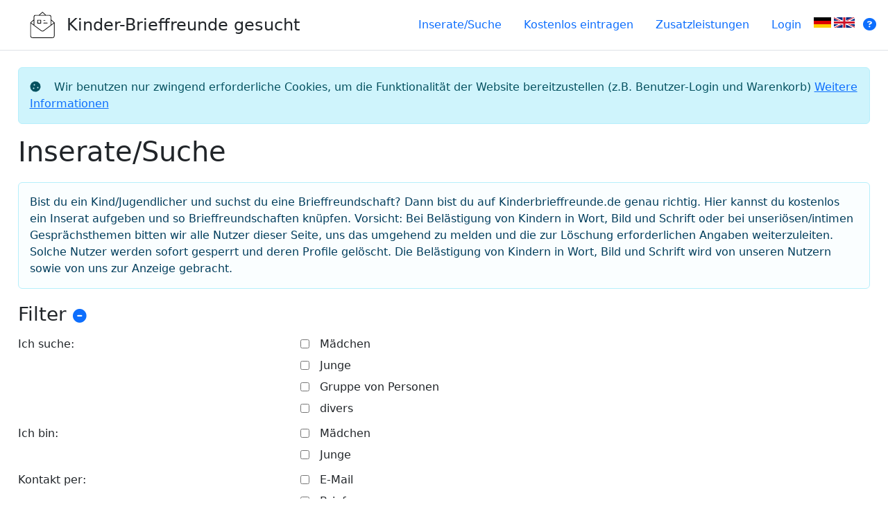

--- FILE ---
content_type: text/html; charset=UTF-8
request_url: https://www.kinderbrieffreunde.de/?page=38
body_size: 11183
content:
<!DOCTYPE html><html lang="de">
<head>
<meta http-equiv="Content-Type" content="text/html; charset=UTF-8">
<meta charset="UTF-8">
<title>Kinder-Brieffreunde gesucht</title>
<meta name="viewport" content="width=device-width, initial-scale=1.0">
<meta name="referrer" content="no-referrer">
<meta name="DC.Language" content="de">
<meta name="robots" content="index,follow">
<meta name="description" content="Brieffreunde-Vermittlung speziell für Kinder und Jugendliche.">
<link rel="stylesheet" href="/styles/screen.css">
<link rel="stylesheet" href="/styles/bootstrap-slider.css">
<link rel="stylesheet" href="/styles/photoswipe.css">
<link rel="stylesheet" href="/styles/photoswipe-skin/default-skin.css">
<link rel="stylesheet" href="/styles/theme-green.css">
<link rel="icon" type="image/x-icon" href="/images/favicon.ico">
<link rel="shortcut-icon" type="image/x-icon" href="/images/favicon.ico">
<link rel="manifest" href="/manifest.json">
</head>
<body>
<header><div class="header-container">
<a href="/" class="header-link"><img src="/images/letter.svg" class="icon icon1 icon-height40" alt=""><span class="fs-4">Kinder-Brieffreunde gesucht</span></a><ul class="header-nav">
<li><a href="/" class="nav-link ">Inserate/Suche</a></li>
<li><a href="/eintragen" class="nav-link ">Kostenlos eintragen</a></li>
<li><a href="/zusatzleistungen" class="nav-link ">Zusatzleistungen</a></li>
<li><a href="/login" class="nav-link ">Login</a></li>
<li class="lang-icon-item">
<a href="https://www.kinderbrieffreunde.de"><img src="/images/deutsch.svg" width="25" height="15" class="lang-icon language-switch"></a><a href="https://www.kinderbrieffreunde.de/en/"><img src="/images/english.svg" width="30" height="15" class="lang-icon language-switch"></a>
</li>
</ul>
</div></header><div class="content">
<div class="privacy briefing">
<i class="icon icon-cookie"></i> Wir benutzen nur zwingend erforderliche Cookies, um die Funktionalität der Website bereitzustellen (z.B. Benutzer-Login und Warenkorb) <a href="/datenschutz">Weitere Informationen</a>
</div>
<div class="page-home"><article><h1>Inserate/Suche</h1>
<div><div>
<div class="message info welcome-text">Bist du ein Kind/Jugendlicher und suchst du eine Brieffreundschaft? Dann bist du auf Kinderbrieffreunde.de genau richtig. Hier kannst du kostenlos ein Inserat aufgeben und so Brieffreundschaften knüpfen. Vorsicht: Bei Belästigung von Kindern in Wort, Bild und Schrift oder bei unseriösen/intimen Gesprächsthemen bitten wir alle Nutzer dieser Seite, uns das umgehend zu melden und die zur Löschung erforderlichen Angaben weiterzuleiten. Solche Nutzer werden sofort gesperrt und deren Profile gelöscht. Die Belästigung von Kindern in Wort, Bild und Schrift wird von unseren Nutzern sowie von uns zur Anzeige gebracht.</div>
<div class="listing-filter">
<h3>Filter <a href="#" class="toggle-filter"><i class="icon icon-circle-minus"></i></a>
</h3>
<div class="listing-filter-body"><form class="form" method="POST" action="?">
<div class="element">
<label class="label">Ich suche:</label><div class="input multiple with-label"><div class="form-choice">
<div class="choice-container2"><label><span class="choice-container forminput-ich-bin"><input type="checkbox" name="filter[ich_bin][]" value="Maedchen" title="Ich suche" class="form-multiple form-choice form-find-if-contained forminput-ich-bin "></span> <span class="choice-label">Mädchen</span></label></div>
<div class="choice-container2"><label><span class="choice-container forminput-ich-bin"><input type="checkbox" name="filter[ich_bin][]" value="Junge" title="Ich suche" class="form-multiple form-choice form-find-if-contained forminput-ich-bin "></span> <span class="choice-label">Junge</span></label></div>
<div class="choice-container2"><label><span class="choice-container forminput-ich-bin"><input type="checkbox" name="filter[ich_bin][]" value="Gruppe" title="Ich suche" class="form-multiple form-choice form-find-if-contained forminput-ich-bin "></span> <span class="choice-label">Gruppe von Personen</span></label></div>
<div class="choice-container2"><label><span class="choice-container forminput-ich-bin"><input type="checkbox" name="filter[ich_bin][]" value="divers" title="Ich suche" class="form-multiple form-choice form-find-if-contained forminput-ich-bin "></span> <span class="choice-label">divers</span></label></div>
</div></div>
</div>
<div class="element">
<label class="label">Ich bin:</label><div class="input multiple with-label"><div class="form-choice">
<div class="choice-container2"><label><span class="choice-container forminput-ich-suche"><input type="checkbox" name="filter[ich_suche][]" value="egal" title="Ich bin" class="form-multiple form-choice form-space-separated form-find-if-contained forminput-ich-suche "></span> <span class="choice-label">egal</span></label></div>
<div class="choice-container2"><label><span class="choice-container forminput-ich-suche"><input type="checkbox" name="filter[ich_suche][]" value="Maedchen" title="Ich bin" class="form-multiple form-choice form-space-separated form-find-if-contained forminput-ich-suche "></span> <span class="choice-label">Mädchen</span></label></div>
<div class="choice-container2"><label><span class="choice-container forminput-ich-suche"><input type="checkbox" name="filter[ich_suche][]" value="Junge" title="Ich bin" class="form-multiple form-choice form-space-separated form-find-if-contained forminput-ich-suche "></span> <span class="choice-label">Junge</span></label></div>
</div></div>
</div>
<div class="element">
<label class="label">Kontakt per:</label><div class="input multiple with-label"><div class="form-choice">
<div class="choice-container2"><label><span class="choice-container forminput-kontakt-per"><input type="checkbox" name="filter[kontakt_per][]" value="email" title="Kontakt per" class="form-multiple form-choice form-space-separated form-find-if-contained forminput-kontakt-per "></span> <span class="choice-label">E-Mail</span></label></div>
<div class="choice-container2"><label><span class="choice-container forminput-kontakt-per"><input type="checkbox" name="filter[kontakt_per][]" value="Brief" title="Kontakt per" class="form-multiple form-choice form-space-separated form-find-if-contained forminput-kontakt-per "></span> <span class="choice-label">Brief</span></label></div>
<div class="choice-container2"><label><span class="choice-container forminput-kontakt-per"><input type="checkbox" name="filter[kontakt_per][]" value="Chat" title="Kontakt per" class="form-multiple form-choice form-space-separated form-find-if-contained forminput-kontakt-per "></span> <span class="choice-label">Chat</span></label></div>
</div></div>
</div>
<div class="element range-element">
<label class="label">Alter:</label><div class="input with-label"><div class="range" data-slider-min="0" data-slider-max="100" data-slider-step="1">
<label class="range-from"><span>von</span><input type="text" class="form-range forminput-alter " name="filter[alter][from]" placeholder="" value=""></label><label class="range-to"><span>bis</span><input type="text" class="form-range forminput-alter " name="filter[alter][to]" placeholder="" value=""></label>
</div></div>
</div>
<input type="hidden" name="dataName" value="listing-filter"><div class="button-nav"><button type="submit" name="save">Filtern</button></div>
</form></div>
<a href="/detailsuche?page=1">Detailsuche</a> | <a href="/">Suche zurücksetzen</a> | <a href="/karte">Kartenansicht (alle Inserate)</a> | <a href="/karte?page=1">Kartenansicht (nur Treffer)</a><div xmlns:f="http://manuel-tremmel.de/form">Seite 38</div>
<div xmlns:f="http://manuel-tremmel.de/form"></div>
</div>
<div class="additional-services-legend">
<div>
<label><img src="/images/star-green.svg" alt="Geprüfter Eintrag" width="15" height="15"></label><strong>Geprüfter Eintrag:</strong> Bei Geprüften Einträgen verifiziert der Inserent seinen Namen und Adresse durch gewähltes Zahlungsmittel und Aktivierungscode auf dem Postweg.</div>
<div>
<label><img src="/images/star.svg" alt="Premium-Eintrag" width="15" height="15"></label><strong>Premium Eintrag:</strong> Premium Einträge werden in der Rangfolge vor allen anderen Einträgen angezeigt. Name und Adresse des Inserenten wurden auf Plausibilität/Glaubhaftigkeit geprüft.</div>
</div>
<div xmlns:w="http://manuel-tremmel.de/website" xmlns:c="http://manuel-tremmel.de/conditions" xmlns:d="http://manuel-tremmel.de/data" xmlns:l="http://manuel-tremmel.de/l10n" xmlns:v="http://manuel-tremmel.de/variant" xmlns:xi="http://www.w3.org/2001/XInclude" xmlns="" class="listing-item">
<h3 class="h"><a href="/inserat/14755/suche-brief-freundschaften">Suche Brief Freundschaften  </a></h3>
<div class="listing-type free">Die Postanschrift des Inserenten ist uns als Betreiber der Plattform <span style="color:#000">nicht</span> bekannt. Eine Prüfung, wer sich hinter diesem Inserat verbirgt, ist uns folglich nicht möglich. Wir bitten allgemein um Vorsicht bei der Kontaktaufnahme. <a href="/faq#verifikation">Informationen zur Verifikation</a>
</div>
<div class="body"><div class="group body-group three-col-body">
<div class="group"><div xmlns:f="http://manuel-tremmel.de/form" class="category-group"><div>
<div class="property-item">
<label>Nickname: </label><div class="property">Yma</div>
</div>
<div class="property-item">
<label>Ich bin: </label><div class="property"> Mädchen</div>
</div>
<div class="property-item">
<label>Land: </label><div class="property">Deutschland</div>
</div>
<div class="property-item">
<label>Bundesland: </label><div class="property"> Sachsen-Anhalt</div>
</div>
<div class="property-item">
<label>PLZ: </label><div class="property">39245</div>
</div>
<div class="property-item">
<label>Ort: </label><div class="property">Gommern</div>
</div>
</div></div></div>
<div class="group optional-group" data-priority="1"><div xmlns:f="http://manuel-tremmel.de/form" class="category-group"><div>
<div class="property-item">
<label>Meine Hobbys: </label><div class="property"> Malen, singen, schreiben, basteln,  </div>
</div>
<div class="property-item">
<label>Schlagwörter: </label><div class="property">Freundebriefe</div>
</div>
</div></div></div>
<div class="group">
<div>Gesucht:</div>
<div xmlns:f="http://manuel-tremmel.de/form" class="category-group"><div>
<div class="property-item">
<label>Ich suche: </label><div class="property"> egal</div>
</div>
<div class="property-item">
<label>Alter ab: </label><div class="property">9</div>
</div>
<div class="property-item">
<label>Herkunft gesucht: </label><div class="property">Deutschland</div>
</div>
<div class="property-item">
<label>Kontakt per: </label><div class="property"> Brief</div>
</div>
</div></div>
</div>
</div></div>
<div class="more-info">Hallo, ich bin 10 Jahre und würde mich über eigene Post freuen, ich lebe mit meinem Papa, meiner Stiefmutti und mit meinem Bruder in einer Wohnung, ich malen, basteln, spiele gern, ich liebe Lilo und Stitch, LOL und Playmobil.  </div>
<div class="footer"><div class="footer-body">
<div class="contact"><a href="/inserat/14755/suche-brief-freundschaften">Weitere Informationen / Kontakt</a></div>
<div class="modified">Stand: 15.12.2024</div>
</div></div>
</div>
<div xmlns:w="http://manuel-tremmel.de/website" xmlns:c="http://manuel-tremmel.de/conditions" xmlns:d="http://manuel-tremmel.de/data" xmlns:l="http://manuel-tremmel.de/l10n" xmlns:v="http://manuel-tremmel.de/variant" xmlns:xi="http://www.w3.org/2001/XInclude" xmlns="" class="listing-item">
<h3 class="h"><a href="/inserat/14726/brieffreunde-chatfreunde-gesucht">Brieffreunde/Chatfreunde gesucht :)  </a></h3>
<div class="listing-type free">Die Postanschrift des Inserenten ist uns als Betreiber der Plattform <span style="color:#000">nicht</span> bekannt. Eine Prüfung, wer sich hinter diesem Inserat verbirgt, ist uns folglich nicht möglich. Wir bitten allgemein um Vorsicht bei der Kontaktaufnahme. <a href="/faq#verifikation">Informationen zur Verifikation</a>
</div>
<div class="body with-image-left-side">
<div class="group"></div>
<div class="group body-group three-col-body">
<div class="group"><div xmlns:f="http://manuel-tremmel.de/form" class="category-group"><div>
<div class="property-item">
<label>Nickname: </label><div class="property">HayHay</div>
</div>
<div class="property-item">
<label>Ich bin: </label><div class="property"> Mädchen</div>
</div>
<div class="property-item">
<label>Alter: </label><div class="property">12</div>
</div>
<div class="property-item">
<label>Land: </label><div class="property">Deutschland</div>
</div>
<div class="property-item">
<label>Bundesland: </label><div class="property"> Rheinland-Pfalz</div>
</div>
<div class="property-item">
<label>PLZ: </label><div class="property">55118</div>
</div>
<div class="property-item">
<label>Ort: </label><div class="property">Mainz</div>
</div>
</div></div></div>
<div class="group optional-group" data-priority="1"><div xmlns:f="http://manuel-tremmel.de/form" class="category-group"><div>
<div class="property-item">
<label>Meine Hobbys: </label><div class="property"> Turnen, Basteln, Malen, Z...  </div>
</div>
<div class="property-item">
<label>Schlagwörter: </label><div class="property">Mädchen, Turnen, Basteln, Chatten, Zocken, Hunde, Pferde</div>
</div>
</div></div></div>
<div class="group">
<div>Gesucht:</div>
<div xmlns:f="http://manuel-tremmel.de/form" class="category-group"><div>
<div class="property-item">
<label>Ich suche: </label><div class="property"> Mädchen</div>
</div>
<div class="property-item">
<label>Alter ab: </label><div class="property">6</div>
</div>
<div class="property-item">
<label>Kontakt per: </label><div class="property"><ul class="fa-ul">
<li>
<span class="fa-li"><i class="fa-solid fa-check"></i></span> E-Mail</li>
<li>
<span class="fa-li"><i class="fa-solid fa-check"></i></span> Brief</li>
<li>
<span class="fa-li"><i class="fa-solid fa-check"></i></span> Chat</li>
</ul></div>
</div>
</div></div>
</div>
</div>
</div>
<div class="more-info">Hallo- suche gerne neue Freunde zum schreiben und chatten. Ich mag Tiere besonders sowie zocken und Turnen. Aber auch basteln, malen und draußen spielen. Würde mich sehr über Anfragen freuen :)  </div>
<div class="footer"><div class="footer-body">
<div class="contact"><a href="/inserat/14726/brieffreunde-chatfreunde-gesucht">Weitere Informationen / Kontakt</a></div>
<div class="modified">Stand: 12.12.2024</div>
</div></div>
</div>
<div xmlns:w="http://manuel-tremmel.de/website" xmlns:c="http://manuel-tremmel.de/conditions" xmlns:d="http://manuel-tremmel.de/data" xmlns:l="http://manuel-tremmel.de/l10n" xmlns:v="http://manuel-tremmel.de/variant" xmlns:xi="http://www.w3.org/2001/XInclude" xmlns="" class="listing-item">
<h3 class="h"><a href="/inserat/14747/brieffreundin-gesucht">Brieffreundin gesucht!  </a></h3>
<div class="listing-type free">Die Postanschrift des Inserenten ist uns als Betreiber der Plattform <span style="color:#000">nicht</span> bekannt. Eine Prüfung, wer sich hinter diesem Inserat verbirgt, ist uns folglich nicht möglich. Wir bitten allgemein um Vorsicht bei der Kontaktaufnahme. <a href="/faq#verifikation">Informationen zur Verifikation</a>
</div>
<div class="body with-image-left-side">
<div class="group"></div>
<div class="group body-group three-col-body">
<div class="group"><div xmlns:f="http://manuel-tremmel.de/form" class="category-group"><div>
<div class="property-item">
<label>Nickname: </label><div class="property">Amelie</div>
</div>
<div class="property-item">
<label>Ich bin: </label><div class="property"> Mädchen</div>
</div>
<div class="property-item">
<label>Alter: </label><div class="property">10</div>
</div>
<div class="property-item">
<label>Land: </label><div class="property">Deutschland</div>
</div>
<div class="property-item">
<label>Bundesland: </label><div class="property"> Rheinland-Pfalz</div>
</div>
<div class="property-item">
<label>Ort: </label><div class="property">Neuwied</div>
</div>
</div></div></div>
<div class="group optional-group" data-priority="1"><div xmlns:f="http://manuel-tremmel.de/form" class="category-group"><div>
<div class="property-item">
<label>Meine Hobbys: </label><div class="property"> Freunde treffen, Rollensp...  </div>
</div>
<div class="property-item">
<label>Schlagwörter: </label><div class="property">Freunde treffen, Rollenspiele, Garde, Fußball, Malen, Basteln</div>
</div>
</div></div></div>
<div class="group">
<div>Gesucht:</div>
<div xmlns:f="http://manuel-tremmel.de/form" class="category-group"><div>
<div class="property-item">
<label>Ich suche: </label><div class="property"> Mädchen</div>
</div>
<div class="property-item">
<label>Alter ab: </label><div class="property">7</div>
</div>
<div class="property-item">
<label>Kontakt per: </label><div class="property"> Brief</div>
</div>
</div></div>
</div>
</div>
</div>
<div class="more-info">Hallo mein Name ist Amelie  Ich bin 8 Jahre alt und gehe in die 3. Klasse.  Ich wohne mit meinen Eltern und unserer Hündin Nala in einem Dorf in Rheinland Pfalz.  Ich bin auf der Suche nach einer Brieffreundin weil ich das Briefe schreiben für mich...  </div>
<div class="footer"><div class="footer-body">
<div class="contact"><a href="/inserat/14747/brieffreundin-gesucht">Weitere Informationen / Kontakt</a></div>
<div class="modified">Stand: 12.12.2024</div>
</div></div>
</div>
<div xmlns:w="http://manuel-tremmel.de/website" xmlns:c="http://manuel-tremmel.de/conditions" xmlns:d="http://manuel-tremmel.de/data" xmlns:l="http://manuel-tremmel.de/l10n" xmlns:v="http://manuel-tremmel.de/variant" xmlns:xi="http://www.w3.org/2001/XInclude" xmlns="" class="listing-item">
<h3 class="h"><a href="/inserat/14737/brieffreundschaften-gesucht">Brieffreundschaften gesucht  </a></h3>
<div class="listing-type free">Die Postanschrift des Inserenten ist uns als Betreiber der Plattform <span style="color:#000">nicht</span> bekannt. Eine Prüfung, wer sich hinter diesem Inserat verbirgt, ist uns folglich nicht möglich. Wir bitten allgemein um Vorsicht bei der Kontaktaufnahme. <a href="/faq#verifikation">Informationen zur Verifikation</a>
</div>
<div class="body with-image-left-side">
<div class="group"></div>
<div class="group body-group three-col-body">
<div class="group"><div xmlns:f="http://manuel-tremmel.de/form" class="category-group"><div>
<div class="property-item">
<label>Nickname: </label><div class="property">Melli</div>
</div>
<div class="property-item">
<label>Ich bin: </label><div class="property"> Mädchen</div>
</div>
<div class="property-item">
<label>Alter: </label><div class="property">10</div>
</div>
<div class="property-item">
<label>Land: </label><div class="property">Deutschland</div>
</div>
<div class="property-item">
<label>Bundesland: </label><div class="property"> Mecklenburg-Vorpommern</div>
</div>
<div class="property-item">
<label>PLZ: </label><div class="property">19055</div>
</div>
<div class="property-item">
<label>Ort: </label><div class="property">Schwerin</div>
</div>
</div></div></div>
<div class="group optional-group" data-priority="1"><div xmlns:f="http://manuel-tremmel.de/form" class="category-group"><div>
<div class="property-item">
<label>Meine Hobbys: </label><div class="property"><ul class="fa-ul">
<li>
<span class="fa-li"><i class="fa-solid fa-check"></i></span> Musik machen  </li>
<li>
<span class="fa-li"><i class="fa-solid fa-check"></i></span> Basteln  </li>
</ul></div>
</div>
<div class="property-item">
<label>Schlagwörter: </label><div class="property">Musik, Brieffreundschaft</div>
</div>
</div></div></div>
<div class="group">
<div>Gesucht:</div>
<div xmlns:f="http://manuel-tremmel.de/form" class="category-group"><div>
<div class="property-item">
<label>Ich suche: </label><div class="property"> egal</div>
</div>
<div class="property-item">
<label>Alter ab: </label><div class="property">7</div>
</div>
<div class="property-item">
<label>Alter bis: </label><div class="property">10</div>
</div>
<div class="property-item">
<label>Kontakt per: </label><div class="property"> Brief</div>
</div>
</div></div>
</div>
</div>
</div>
<div class="more-info">Hallo, ich heiße Melli und bin 8 Jahre alt. Zusammen mit meinen beiden Geschwistern wohne ich in Mecklenburg-Vorpommern. Meine Hobbys sind musizieren, tanzen, reiten und kreatives basteln. Ich freue mich immer sehr, wenn ich Post bekomme und wünsche ...  </div>
<div class="footer"><div class="footer-body">
<div class="contact"><a href="/inserat/14737/brieffreundschaften-gesucht">Weitere Informationen / Kontakt</a></div>
<div class="modified">Stand: 09.12.2024</div>
</div></div>
</div>
<div xmlns:w="http://manuel-tremmel.de/website" xmlns:c="http://manuel-tremmel.de/conditions" xmlns:d="http://manuel-tremmel.de/data" xmlns:l="http://manuel-tremmel.de/l10n" xmlns:v="http://manuel-tremmel.de/variant" xmlns:xi="http://www.w3.org/2001/XInclude" xmlns="" class="listing-item">
<h3 class="h"><a href="/inserat/14712/suche-freunde">Suche Freunde  </a></h3>
<div class="listing-type free">Die Postanschrift des Inserenten ist uns als Betreiber der Plattform <span style="color:#000">nicht</span> bekannt. Eine Prüfung, wer sich hinter diesem Inserat verbirgt, ist uns folglich nicht möglich. Wir bitten allgemein um Vorsicht bei der Kontaktaufnahme. <a href="/faq#verifikation">Informationen zur Verifikation</a>
</div>
<div class="body"><div class="group body-group three-col-body">
<div class="group"><div xmlns:f="http://manuel-tremmel.de/form" class="category-group"><div>
<div class="property-item">
<label>Nickname: </label><div class="property">Majamiau</div>
</div>
<div class="property-item">
<label>Ich bin: </label><div class="property"> divers</div>
</div>
<div class="property-item">
<label>Alter: </label><div class="property">20</div>
</div>
<div class="property-item">
<label>Bundesland: </label><div class="property"> Rheinland-Pfalz</div>
</div>
<div class="property-item">
<label>PLZ: </label><div class="property">67227</div>
</div>
<div class="property-item">
<label>Ort: </label><div class="property">Frankenthal</div>
</div>
</div></div></div>
<div class="group optional-group" data-priority="1"><div xmlns:f="http://manuel-tremmel.de/form" class="category-group"><div><div class="property-item">
<label>Meine Hobbys: </label><div class="property"><ul class="fa-ul">
<li>
<span class="fa-li"><i class="fa-solid fa-check"></i></span> Spiele gerne roblox minec...  </li>
<li>
<span class="fa-li"><i class="fa-solid fa-check"></i></span> Schwimmen fussball malen viel  </li>
</ul></div>
</div></div></div></div>
<div class="group">
<div>Gesucht:</div>
<div xmlns:f="http://manuel-tremmel.de/form" class="category-group"><div>
<div class="property-item">
<label>Ich suche: </label><div class="property"><ul class="fa-ul">
<li>
<span class="fa-li"><i class="fa-solid fa-check"></i></span> Mädchen</li>
<li>
<span class="fa-li"><i class="fa-solid fa-check"></i></span> Junge</li>
</ul></div>
</div>
<div class="property-item">
<label>Alter ab: </label><div class="property">12</div>
</div>
<div class="property-item">
<label>Alter bis: </label><div class="property">19</div>
</div>
<div class="property-item">
<label>Kontakt per: </label><div class="property"> Chat</div>
</div>
</div></div>
</div>
</div></div>
<div class="more-info">Ich heiße Maja durch meine Behinderung habe ich leider wenig Kontakte und suche Freunde außerhalb von Schule und Arbeit.  </div>
<div class="footer"><div class="footer-body">
<div class="contact"><a href="/inserat/14712/suche-freunde">Weitere Informationen / Kontakt</a></div>
<div class="modified">Stand: 21.11.2024</div>
</div></div>
</div>
<div xmlns:w="http://manuel-tremmel.de/website" xmlns:c="http://manuel-tremmel.de/conditions" xmlns:d="http://manuel-tremmel.de/data" xmlns:l="http://manuel-tremmel.de/l10n" xmlns:v="http://manuel-tremmel.de/variant" xmlns:xi="http://www.w3.org/2001/XInclude" xmlns="" class="listing-item">
<h3 class="h"><a href="/inserat/14698/brieffreundin-gesucht">Brieffreundin gesucht  </a></h3>
<div class="listing-type free">Die Postanschrift des Inserenten ist uns als Betreiber der Plattform <span style="color:#000">nicht</span> bekannt. Eine Prüfung, wer sich hinter diesem Inserat verbirgt, ist uns folglich nicht möglich. Wir bitten allgemein um Vorsicht bei der Kontaktaufnahme. <a href="/faq#verifikation">Informationen zur Verifikation</a>
</div>
<div class="body with-image-left-side">
<div class="group"></div>
<div class="group body-group three-col-body">
<div class="group"><div xmlns:f="http://manuel-tremmel.de/form" class="category-group"><div>
<div class="property-item">
<label>Nickname: </label><div class="property">FiFi</div>
</div>
<div class="property-item">
<label>Ich bin: </label><div class="property"> Mädchen</div>
</div>
<div class="property-item">
<label>Alter: </label><div class="property">12</div>
</div>
<div class="property-item">
<label>Land: </label><div class="property">Deutschland</div>
</div>
<div class="property-item">
<label>Bundesland: </label><div class="property"> Bayern</div>
</div>
<div class="property-item">
<label>PLZ: </label><div class="property">86842</div>
</div>
<div class="property-item">
<label>Ort: </label><div class="property">Türkheim</div>
</div>
</div></div></div>
<div class="group optional-group" data-priority="1"><div xmlns:f="http://manuel-tremmel.de/form" class="category-group"><div><div class="property-item">
<label>Meine Hobbys: </label><div class="property"> Volleyball, Eislaufen, Sa...  </div>
</div></div></div></div>
<div class="group">
<div>Gesucht:</div>
<div xmlns:f="http://manuel-tremmel.de/form" class="category-group"><div>
<div class="property-item">
<label>Ich suche: </label><div class="property"> Mädchen</div>
</div>
<div class="property-item">
<label>Alter ab: </label><div class="property">9</div>
</div>
<div class="property-item">
<label>Alter bis: </label><div class="property">12</div>
</div>
<div class="property-item">
<label>Kontakt per: </label><div class="property"> Brief</div>
</div>
</div></div>
</div>
</div>
</div>
<div class="more-info">Meine Name ist Fiona, ich komme aus Bayern und bin 10 Jahre alt. Ich habe viele Hobbys und bin gern unterwegs. Ich bin lustig und liebe Musik, egal ob hören, selber singen oder Konzerte besuchen. Ich würde mich freuen, wenn du dich bei mir meldest.  </div>
<div class="footer"><div class="footer-body">
<div class="contact"><a href="/inserat/14698/brieffreundin-gesucht">Weitere Informationen / Kontakt</a></div>
<div class="modified">Stand: 10.11.2024</div>
</div></div>
</div>
<div xmlns:w="http://manuel-tremmel.de/website" xmlns:c="http://manuel-tremmel.de/conditions" xmlns:d="http://manuel-tremmel.de/data" xmlns:l="http://manuel-tremmel.de/l10n" xmlns:v="http://manuel-tremmel.de/variant" xmlns:xi="http://www.w3.org/2001/XInclude" xmlns="" class="listing-item">
<h3 class="h"><a href="/inserat/14658/naturliebende-brieffreunde">Naturliebende Brieffreunde  </a></h3>
<div class="listing-type free">Die Postanschrift des Inserenten ist uns als Betreiber der Plattform <span style="color:#000">nicht</span> bekannt. Eine Prüfung, wer sich hinter diesem Inserat verbirgt, ist uns folglich nicht möglich. Wir bitten allgemein um Vorsicht bei der Kontaktaufnahme. <a href="/faq#verifikation">Informationen zur Verifikation</a>
</div>
<div class="body"><div class="group body-group three-col-body">
<div class="group"><div xmlns:f="http://manuel-tremmel.de/form" class="category-group"><div>
<div class="property-item">
<label>Nickname: </label><div class="property">Forest</div>
</div>
<div class="property-item">
<label>Ich bin: </label><div class="property"> Mädchen</div>
</div>
<div class="property-item">
<label>Alter: </label><div class="property">18</div>
</div>
</div></div></div>
<div class="group optional-group" data-priority="1"><div xmlns:f="http://manuel-tremmel.de/form" class="category-group"><div><div class="property-item">
<label>Meine Hobbys: </label><div class="property"><ul class="fa-ul">
<li>
<span class="fa-li"><i class="fa-solid fa-check"></i></span> Fahrrad fahren  </li>
<li>
<span class="fa-li"><i class="fa-solid fa-check"></i></span> Zeit in der Natur verbringen  </li>
<li>
<span class="fa-li"><i class="fa-solid fa-check"></i></span> Lesen  </li>
<li>
<span class="fa-li"><i class="fa-solid fa-check"></i></span> Hund  </li>
<li>
<span class="fa-li"><i class="fa-solid fa-check"></i></span> Wandern  </li>
</ul></div>
</div></div></div></div>
<div class="group">
<div>Gesucht:</div>
<div xmlns:f="http://manuel-tremmel.de/form" class="category-group"><div>
<div class="property-item">
<label>Ich suche: </label><div class="property"> egal</div>
</div>
<div class="property-item">
<label>Kontakt per: </label><div class="property"><ul class="fa-ul">
<li>
<span class="fa-li"><i class="fa-solid fa-check"></i></span> E-Mail</li>
<li>
<span class="fa-li"><i class="fa-solid fa-check"></i></span> Brief</li>
<li>
<span class="fa-li"><i class="fa-solid fa-check"></i></span> Chat</li>
</ul></div>
</div>
</div></div>
</div>
</div></div>
<div class="more-info">Hallo,   ich hoffe hier auf Personen zu treffen, die meine Interessen teilen und der Austausch nicht nur auf wenige Nachrichten begrenzt ist.   Ich liebe die Natur und liebe es, mich mit dieser zu beschäftigen. Ich begeistere mich für Insekten und Bä...  </div>
<div class="footer"><div class="footer-body">
<div class="contact"><a href="/inserat/14658/naturliebende-brieffreunde">Weitere Informationen / Kontakt</a></div>
<div class="modified">Stand: 17.10.2024</div>
</div></div>
</div>
<div xmlns:w="http://manuel-tremmel.de/website" xmlns:c="http://manuel-tremmel.de/conditions" xmlns:d="http://manuel-tremmel.de/data" xmlns:l="http://manuel-tremmel.de/l10n" xmlns:v="http://manuel-tremmel.de/variant" xmlns:xi="http://www.w3.org/2001/XInclude" xmlns="" class="listing-item">
<h3 class="h"><a href="/inserat/14647/suche-freunde-von-ueberall">Suche Freunde von überall  </a></h3>
<div class="listing-type free">Die Postanschrift des Inserenten ist uns als Betreiber der Plattform <span style="color:#000">nicht</span> bekannt. Eine Prüfung, wer sich hinter diesem Inserat verbirgt, ist uns folglich nicht möglich. Wir bitten allgemein um Vorsicht bei der Kontaktaufnahme. <a href="/faq#verifikation">Informationen zur Verifikation</a>
</div>
<div class="body"><div class="group body-group three-col-body">
<div class="group"><div xmlns:f="http://manuel-tremmel.de/form" class="category-group"><div>
<div class="property-item">
<label>Nickname: </label><div class="property">Toni</div>
</div>
<div class="property-item">
<label>Ich bin: </label><div class="property"> Mädchen</div>
</div>
<div class="property-item">
<label>Alter: </label><div class="property">19</div>
</div>
<div class="property-item">
<label>Land: </label><div class="property">deutschland</div>
</div>
<div class="property-item">
<label>Bundesland: </label><div class="property"> Thüringen</div>
</div>
<div class="property-item">
<label>Bundesland Sonstige: </label><div class="property">Sachsen,Bayern,Sachsen-Anhalt</div>
</div>
<div class="property-item">
<label>Ort: </label><div class="property">nähe erfurt </div>
</div>
</div></div></div>
<div class="group optional-group" data-priority="1"><div xmlns:f="http://manuel-tremmel.de/form" class="category-group"><div>
<div class="property-item">
<label>Meine Hobbys: </label><div class="property"><ul class="fa-ul">
<li>
<span class="fa-li"><i class="fa-solid fa-check"></i></span> Edits von Content Creaters  </li>
<li>
<span class="fa-li"><i class="fa-solid fa-check"></i></span> Schlafen  </li>
</ul></div>
</div>
<div class="property-item">
<label>Schlagwörter: </label><div class="property">Joost Klein, Stranger Things</div>
</div>
</div></div></div>
<div class="group">
<div>Gesucht:</div>
<div xmlns:f="http://manuel-tremmel.de/form" class="category-group"><div>
<div class="property-item">
<label>Ich suche: </label><div class="property"> egal</div>
</div>
<div class="property-item">
<label>Alter ab: </label><div class="property">15</div>
</div>
<div class="property-item">
<label>Alter bis: </label><div class="property">22</div>
</div>
<div class="property-item">
<label>Herkunft gesucht: </label><div class="property">Deutschland,US,Niederlande,Belgien</div>
</div>
<div class="property-item">
<label>Kontakt per: </label><div class="property"><ul class="fa-ul">
<li>
<span class="fa-li"><i class="fa-solid fa-check"></i></span> Brief</li>
<li>
<span class="fa-li"><i class="fa-solid fa-check"></i></span> Chat</li>
</ul></div>
</div>
</div></div>
</div>
</div></div>
<div class="more-info">solltest schon 15-22 Jahre alt sein. Guten Humor haben,Sinn für Humor haben und kein kindisches Verhalten haben  </div>
<div class="footer"><div class="footer-body">
<div class="contact"><a href="/inserat/14647/suche-freunde-von-ueberall">Weitere Informationen / Kontakt</a></div>
<div class="modified">Stand: 06.10.2024</div>
</div></div>
</div>
<div xmlns:w="http://manuel-tremmel.de/website" xmlns:c="http://manuel-tremmel.de/conditions" xmlns:d="http://manuel-tremmel.de/data" xmlns:l="http://manuel-tremmel.de/l10n" xmlns:v="http://manuel-tremmel.de/variant" xmlns:xi="http://www.w3.org/2001/XInclude" xmlns="" class="listing-item">
<h3 class="h"><a href="/inserat/14614/brieffreundinnen-gesucht">Brieffreundinnen gesucht  </a></h3>
<div class="listing-type free">Die Postanschrift des Inserenten ist uns als Betreiber der Plattform <span style="color:#000">nicht</span> bekannt. Eine Prüfung, wer sich hinter diesem Inserat verbirgt, ist uns folglich nicht möglich. Wir bitten allgemein um Vorsicht bei der Kontaktaufnahme. <a href="/faq#verifikation">Informationen zur Verifikation</a>
</div>
<div class="body with-image-left-side">
<div class="group"></div>
<div class="group body-group three-col-body">
<div class="group"><div xmlns:f="http://manuel-tremmel.de/form" class="category-group"><div>
<div class="property-item">
<label>Nickname: </label><div class="property">Ayleen</div>
</div>
<div class="property-item">
<label>Ich bin: </label><div class="property"> Mädchen</div>
</div>
<div class="property-item">
<label>Bundesland: </label><div class="property"> Niedersachsen</div>
</div>
</div></div></div>
<div class="group optional-group" data-priority="1"><div xmlns:f="http://manuel-tremmel.de/form" class="category-group"><div><div class="property-item">
<label>Meine Hobbys: </label><div class="property"><ul class="fa-ul">
<li>
<span class="fa-li"><i class="fa-solid fa-check"></i></span> Fahrrad fahren  </li>
<li>
<span class="fa-li"><i class="fa-solid fa-check"></i></span> lesen  </li>
</ul></div>
</div></div></div></div>
<div class="group">
<div>Gesucht:</div>
<div xmlns:f="http://manuel-tremmel.de/form" class="category-group"><div>
<div class="property-item">
<label>Ich suche: </label><div class="property"> Mädchen</div>
</div>
<div class="property-item">
<label>Alter ab: </label><div class="property">7</div>
</div>
<div class="property-item">
<label>Alter bis: </label><div class="property">9</div>
</div>
<div class="property-item">
<label>Kontakt per: </label><div class="property"> Brief</div>
</div>
</div></div>
</div>
</div>
</div>
<div class="more-info">Hallo,  ich heiße Ayleen, bin 8 Jahre alt und in der 3. Klasse. Ich suche Brieffreundinnen die Spaß haben Briefe zu schreiben und zu lesen, gerne auch in Schreibschrift. Ich mag Tiere und Blumen. Meine Lieblingsserie ist Miraculous. Ich freue mich a...  </div>
<div class="footer"><div class="footer-body">
<div class="contact"><a href="/inserat/14614/brieffreundinnen-gesucht">Weitere Informationen / Kontakt</a></div>
<div class="modified">Stand: 22.09.2024</div>
</div></div>
</div>
<div xmlns:w="http://manuel-tremmel.de/website" xmlns:c="http://manuel-tremmel.de/conditions" xmlns:d="http://manuel-tremmel.de/data" xmlns:l="http://manuel-tremmel.de/l10n" xmlns:v="http://manuel-tremmel.de/variant" xmlns:xi="http://www.w3.org/2001/XInclude" xmlns="" class="listing-item">
<h3 class="h"><a href="/inserat/14611/brieffreund-in-gesucht">Brieffreund/in gesucht :-)  </a></h3>
<div class="listing-type free">Die Postanschrift des Inserenten ist uns als Betreiber der Plattform <span style="color:#000">nicht</span> bekannt. Eine Prüfung, wer sich hinter diesem Inserat verbirgt, ist uns folglich nicht möglich. Wir bitten allgemein um Vorsicht bei der Kontaktaufnahme. <a href="/faq#verifikation">Informationen zur Verifikation</a>
</div>
<div class="body"><div class="group body-group three-col-body">
<div class="group"><div xmlns:f="http://manuel-tremmel.de/form" class="category-group"><div>
<div class="property-item">
<label>Nickname: </label><div class="property">ELLI</div>
</div>
<div class="property-item">
<label>Ich bin: </label><div class="property"> Mädchen</div>
</div>
<div class="property-item">
<label>Alter: </label><div class="property">11</div>
</div>
<div class="property-item">
<label>Land: </label><div class="property">Deutschland</div>
</div>
<div class="property-item">
<label>PLZ: </label><div class="property">66793</div>
</div>
<div class="property-item">
<label>Ort: </label><div class="property">Saarwellingen</div>
</div>
</div></div></div>
<div class="group optional-group" data-priority="1"><div xmlns:f="http://manuel-tremmel.de/form" class="category-group"><div><div class="property-item">
<label>Meine Hobbys: </label><div class="property"> Katzen, Basteln, Jugendro...  </div>
</div></div></div></div>
<div class="group">
<div>Gesucht:</div>
<div xmlns:f="http://manuel-tremmel.de/form" class="category-group"><div>
<div class="property-item">
<label>Ich suche: </label><div class="property"> Mädchen</div>
</div>
<div class="property-item">
<label>Alter ab: </label><div class="property">8</div>
</div>
<div class="property-item">
<label>Kontakt per: </label><div class="property"> Brief</div>
</div>
</div></div>
</div>
</div></div>
<div class="more-info">Hallo,    ich heiße Ella, bin fast 9 Jahre alt und wohne im Saarland.  Ich bin sehr sportlich, mag Katzen, bastel gerne und bin im Jugendrotkreuz.  Leider habe ich eine Rechtschreibstörung.Trotzdem schreibe ich sehr gerne und würde mich freuen eine B...  </div>
<div class="footer"><div class="footer-body">
<div class="contact"><a href="/inserat/14611/brieffreund-in-gesucht">Weitere Informationen / Kontakt</a></div>
<div class="modified">Stand: 20.09.2024</div>
</div></div>
</div>
<div xmlns:w="http://manuel-tremmel.de/website" xmlns:c="http://manuel-tremmel.de/conditions" xmlns:d="http://manuel-tremmel.de/data" xmlns:l="http://manuel-tremmel.de/l10n" xmlns:v="http://manuel-tremmel.de/variant" xmlns:xi="http://www.w3.org/2001/XInclude" xmlns="" class="listing-item">
<h3 class="h"><a href="/inserat/14600/brieffreund-gesucht">Brieffreund gesucht  </a></h3>
<div class="listing-type free">Die Postanschrift des Inserenten ist uns als Betreiber der Plattform <span style="color:#000">nicht</span> bekannt. Eine Prüfung, wer sich hinter diesem Inserat verbirgt, ist uns folglich nicht möglich. Wir bitten allgemein um Vorsicht bei der Kontaktaufnahme. <a href="/faq#verifikation">Informationen zur Verifikation</a>
</div>
<div class="body"><div class="group body-group three-col-body">
<div class="group"><div xmlns:f="http://manuel-tremmel.de/form" class="category-group"><div>
<div class="property-item">
<label>Nickname: </label><div class="property">Andreas</div>
</div>
<div class="property-item">
<label>Ich bin: </label><div class="property"> Junge</div>
</div>
<div class="property-item">
<label>Alter: </label><div class="property">19</div>
</div>
<div class="property-item">
<label>Land: </label><div class="property">Deutschland</div>
</div>
<div class="property-item">
<label>Bundesland: </label><div class="property"> Baden-Württemberg</div>
</div>
<div class="property-item">
<label>PLZ: </label><div class="property">74831</div>
</div>
<div class="property-item">
<label>Ort: </label><div class="property">Gundelsheim</div>
</div>
</div></div></div>
<div class="group optional-group" data-priority="1"><div xmlns:f="http://manuel-tremmel.de/form" class="category-group"><div>
<div class="property-item">
<label>Meine Hobbys: </label><div class="property"> Sport, Reisen, Wandern, L...  </div>
</div>
<div class="property-item">
<label>Schlagwörter: </label><div class="property">Sport, Reisen, Wandern, Lesen, Fotografie</div>
</div>
</div></div></div>
<div class="group">
<div>Gesucht:</div>
<div xmlns:f="http://manuel-tremmel.de/form" class="category-group"><div>
<div class="property-item">
<label>Ich suche: </label><div class="property"><ul class="fa-ul">
<li>
<span class="fa-li"><i class="fa-solid fa-check"></i></span> egal</li>
<li>
<span class="fa-li"><i class="fa-solid fa-check"></i></span> Mädchen</li>
<li>
<span class="fa-li"><i class="fa-solid fa-check"></i></span> Junge</li>
</ul></div>
</div>
<div class="property-item">
<label>Alter ab: </label><div class="property">16</div>
</div>
<div class="property-item">
<label>Alter bis: </label><div class="property">20</div>
</div>
<div class="property-item">
<label>Kontakt per: </label><div class="property"> Brief</div>
</div>
</div></div>
</div>
</div></div>
<div class="more-info">Hey    Ich bin Andreas, 17 Jahre alt und Azubi. In meiner Freizeit bin ich als Fußball-Schiedsrichter unterwegs – ja, ihr habt richtig gehört, ich pfeife die Spiele. ⚽️    Aber das ist noch nicht alles. Politik interessiert mich auch sehr. Ich finde ...  </div>
<div class="footer"><div class="footer-body">
<div class="contact"><a href="/inserat/14600/brieffreund-gesucht">Weitere Informationen / Kontakt</a></div>
<div class="modified">Stand: 18.09.2024</div>
</div></div>
</div>
<div xmlns:w="http://manuel-tremmel.de/website" xmlns:c="http://manuel-tremmel.de/conditions" xmlns:d="http://manuel-tremmel.de/data" xmlns:l="http://manuel-tremmel.de/l10n" xmlns:v="http://manuel-tremmel.de/variant" xmlns:xi="http://www.w3.org/2001/XInclude" xmlns="" class="listing-item">
<h3 class="h"><a href="/inserat/10100/schreibfreu-n-de">Schreibfreu(n)de  </a></h3>
<div class="listing-type free">Die Postanschrift des Inserenten ist uns als Betreiber der Plattform <span style="color:#000">nicht</span> bekannt. Eine Prüfung, wer sich hinter diesem Inserat verbirgt, ist uns folglich nicht möglich. Wir bitten allgemein um Vorsicht bei der Kontaktaufnahme. <a href="/faq#verifikation">Informationen zur Verifikation</a>
</div>
<div class="body with-image-left-side">
<div class="group"><a href="/inserat/10100/schreibfreu-n-de"><img alt="" src="/images/kinderbrieffreunde/small/e00d2568285d208ca7a1311a2c5315c9.jpg"></a></div>
<div class="group body-group three-col-body">
<div class="group"><div xmlns:f="http://manuel-tremmel.de/form" class="category-group"><div>
<div class="property-item">
<label>Nickname: </label><div class="property">Celina</div>
</div>
<div class="property-item">
<label>Ich bin: </label><div class="property"> Mädchen</div>
</div>
<div class="property-item">
<label>Alter: </label><div class="property">21</div>
</div>
<div class="property-item">
<label>Land: </label><div class="property">Deutschland</div>
</div>
<div class="property-item">
<label>Bundesland: </label><div class="property"> Berlin</div>
</div>
</div></div></div>
<div class="group optional-group" data-priority="1"><div xmlns:f="http://manuel-tremmel.de/form" class="category-group"><div><div class="property-item">
<label>Schlagwörter: </label><div class="property">Lesen, Musik, Schreiben, Freunde, Natur  </div>
</div></div></div></div>
<div class="group">
<div>Gesucht:</div>
<div xmlns:f="http://manuel-tremmel.de/form" class="category-group"><div>
<div class="property-item">
<label>Ich suche: </label><div class="property"> egal</div>
</div>
<div class="property-item">
<label>Alter ab: </label><div class="property">16</div>
</div>
<div class="property-item">
<label>Alter bis: </label><div class="property">25</div>
</div>
<div class="property-item">
<label>Kontakt per: </label><div class="property"> E-Mail</div>
</div>
</div></div>
</div>
</div>
</div>
<div class="more-info">Ich schreibe gerne Geschichten/Tagebuch, liebe es, in der Natur zu sein oder etwas mit Freunden (auch meiner Familie) zu unternehmen; bin aber ebenfalls gerne einfach mal zu Hause, höre Musik, male dabei oder lasse meinen Gedanken freien Lauf.  Wer...  </div>
<div class="footer"><div class="footer-body">
<div class="contact"><a href="/inserat/10100/schreibfreu-n-de">Weitere Informationen / Kontakt</a></div>
<div class="modified">Stand: 08.09.2024</div>
</div></div>
</div>
<div xmlns:w="http://manuel-tremmel.de/website" xmlns:c="http://manuel-tremmel.de/conditions" xmlns:d="http://manuel-tremmel.de/data" xmlns:l="http://manuel-tremmel.de/l10n" xmlns:v="http://manuel-tremmel.de/variant" xmlns:xi="http://www.w3.org/2001/XInclude" xmlns="" class="listing-item">
<h3 class="h"><a href="/inserat/14586/suche-freundin-um-befreundet-zu-sein">Suche Freundin um befreundet zu sein  </a></h3>
<div class="listing-type free">Die Postanschrift des Inserenten ist uns als Betreiber der Plattform <span style="color:#000">nicht</span> bekannt. Eine Prüfung, wer sich hinter diesem Inserat verbirgt, ist uns folglich nicht möglich. Wir bitten allgemein um Vorsicht bei der Kontaktaufnahme. <a href="/faq#verifikation">Informationen zur Verifikation</a>
</div>
<div class="body with-image-left-side">
<div class="group"></div>
<div class="group body-group three-col-body">
<div class="group"><div xmlns:f="http://manuel-tremmel.de/form" class="category-group"><div>
<div class="property-item">
<label>Nickname: </label><div class="property">Pavle</div>
</div>
<div class="property-item">
<label>Ich bin: </label><div class="property"> Junge</div>
</div>
<div class="property-item">
<label>Alter: </label><div class="property">14</div>
</div>
<div class="property-item">
<label>Land: </label><div class="property">Deutschland</div>
</div>
<div class="property-item">
<label>Bundesland: </label><div class="property"> Bayern</div>
</div>
<div class="property-item">
<label>PLZ: </label><div class="property">85356</div>
</div>
<div class="property-item">
<label>Ort: </label><div class="property">Freising</div>
</div>
</div></div></div>
<div class="group optional-group" data-priority="1"><div xmlns:f="http://manuel-tremmel.de/form" class="category-group"><div>
<div class="property-item">
<label>Meine Hobbys: </label><div class="property"> Computerspiele, Reiten, B...  </div>
</div>
<div class="property-item">
<label>Schlagwörter: </label><div class="property">Computerspiele, Reiten, Basketball, Essen, Schlafen</div>
</div>
</div></div></div>
<div class="group">
<div>Gesucht:</div>
<div xmlns:f="http://manuel-tremmel.de/form" class="category-group"><div>
<div class="property-item">
<label>Ich suche: </label><div class="property"> Mädchen</div>
</div>
<div class="property-item">
<label>Alter ab: </label><div class="property">10</div>
</div>
<div class="property-item">
<label>Alter bis: </label><div class="property">13</div>
</div>
<div class="property-item">
<label>Herkunft gesucht: </label><div class="property">Von 10 bis 13</div>
</div>
<div class="property-item">
<label>Kontakt per: </label><div class="property"><ul class="fa-ul">
<li>
<span class="fa-li"><i class="fa-solid fa-check"></i></span> E-Mail</li>
<li>
<span class="fa-li"><i class="fa-solid fa-check"></i></span> Brief</li>
<li>
<span class="fa-li"><i class="fa-solid fa-check"></i></span> Chat</li>
</ul></div>
</div>
</div></div>
</div>
</div>
</div>
<div class="more-info">Mein Name Ist Pavle ich bin Serbe bin 12 Jahre alt wohne im Bayern. Bin 1,56 Groß und gehe in GYM. Komme aus einer reiche Familie und habe viele Hobbys.  </div>
<div class="footer"><div class="footer-body">
<div class="contact"><a href="/inserat/14586/suche-freundin-um-befreundet-zu-sein">Weitere Informationen / Kontakt</a></div>
<div class="modified">Stand: 04.09.2024</div>
</div></div>
</div>
<div xmlns:w="http://manuel-tremmel.de/website" xmlns:c="http://manuel-tremmel.de/conditions" xmlns:d="http://manuel-tremmel.de/data" xmlns:l="http://manuel-tremmel.de/l10n" xmlns:v="http://manuel-tremmel.de/variant" xmlns:xi="http://www.w3.org/2001/XInclude" xmlns="" class="listing-item">
<h3 class="h"><a href="/inserat/14576/brieffreundschaft">Brieffreundschaft  </a></h3>
<div class="listing-type free">Die Postanschrift des Inserenten ist uns als Betreiber der Plattform <span style="color:#000">nicht</span> bekannt. Eine Prüfung, wer sich hinter diesem Inserat verbirgt, ist uns folglich nicht möglich. Wir bitten allgemein um Vorsicht bei der Kontaktaufnahme. <a href="/faq#verifikation">Informationen zur Verifikation</a>
</div>
<div class="body"><div class="group body-group three-col-body">
<div class="group"><div xmlns:f="http://manuel-tremmel.de/form" class="category-group"><div>
<div class="property-item">
<label>Nickname: </label><div class="property">Tommy</div>
</div>
<div class="property-item">
<label>Ich bin: </label><div class="property"> Junge</div>
</div>
<div class="property-item">
<label>Alter: </label><div class="property">19</div>
</div>
<div class="property-item">
<label>Land: </label><div class="property">Deutschland</div>
</div>
</div></div></div>
<div class="group optional-group" data-priority="1"><div xmlns:f="http://manuel-tremmel.de/form" class="category-group"><div>
<div class="property-item">
<label>Meine Hobbys: </label><div class="property"> Lesen, wandern, reiten, f...  </div>
</div>
<div class="property-item">
<label>Schlagwörter: </label><div class="property">Brieffreundschaft</div>
</div>
</div></div></div>
<div class="group">
<div>Gesucht:</div>
<div xmlns:f="http://manuel-tremmel.de/form" class="category-group"><div>
<div class="property-item">
<label>Ich suche: </label><div class="property"> egal</div>
</div>
<div class="property-item">
<label>Alter ab: </label><div class="property">14</div>
</div>
<div class="property-item">
<label>Kontakt per: </label><div class="property"> Brief</div>
</div>
</div></div>
</div>
</div></div>
<div class="more-info">Hallo du :)  Ich suche eine Brieffreundschaft und ich würde mich freuen wenn du dich bei mir meldest.  Zu mir: Ich bin Tommy, 17 Jahre.  Meine Hobbies/Interessen: lesen, wandern, fotografieren, Tiere, reiten, schreiben, Musik hören, philosophieren  ...  </div>
<div class="footer"><div class="footer-body">
<div class="contact"><a href="/inserat/14576/brieffreundschaft">Weitere Informationen / Kontakt</a></div>
<div class="modified">Stand: 31.08.2024</div>
</div></div>
</div>
<div xmlns:w="http://manuel-tremmel.de/website" xmlns:c="http://manuel-tremmel.de/conditions" xmlns:d="http://manuel-tremmel.de/data" xmlns:l="http://manuel-tremmel.de/l10n" xmlns:v="http://manuel-tremmel.de/variant" xmlns:xi="http://www.w3.org/2001/XInclude" xmlns="" class="listing-item">
<h3 class="h"><a href="/inserat/14426/ich-suche-email-briefreunde-oder-auch-chat">ich suche email briefreunde oder auch chat  </a></h3>
<div class="listing-type free">Die Postanschrift des Inserenten ist uns als Betreiber der Plattform <span style="color:#000">nicht</span> bekannt. Eine Prüfung, wer sich hinter diesem Inserat verbirgt, ist uns folglich nicht möglich. Wir bitten allgemein um Vorsicht bei der Kontaktaufnahme. <a href="/faq#verifikation">Informationen zur Verifikation</a>
</div>
<div class="body with-image-left-side">
<div class="group"></div>
<div class="group body-group three-col-body">
<div class="group"><div xmlns:f="http://manuel-tremmel.de/form" class="category-group"><div>
<div class="property-item">
<label>Nickname: </label><div class="property">jennifer2014</div>
</div>
<div class="property-item">
<label>Ich bin: </label><div class="property"> Mädchen</div>
</div>
<div class="property-item">
<label>Alter: </label><div class="property">12</div>
</div>
<div class="property-item">
<label>Land: </label><div class="property">deutschland</div>
</div>
<div class="property-item">
<label>Bundesland: </label><div class="property"> Nordrhein-Westfalen</div>
</div>
<div class="property-item">
<label>PLZ: </label><div class="property">53721</div>
</div>
<div class="property-item">
<label>Ort: </label><div class="property">siegburg</div>
</div>
</div></div></div>
<div class="group optional-group" data-priority="1"><div xmlns:f="http://manuel-tremmel.de/form" class="category-group"><div>
<div class="property-item">
<label>Meine Hobbys: </label><div class="property"><ul class="fa-ul">
<li>
<span class="fa-li"><i class="fa-solid fa-check"></i></span> schwimmen  </li>
<li>
<span class="fa-li"><i class="fa-solid fa-check"></i></span> schreiben  </li>
<li>
<span class="fa-li"><i class="fa-solid fa-check"></i></span> mit lennox spielen  </li>
<li>
<span class="fa-li"><i class="fa-solid fa-check"></i></span> in wald gehen  </li>
<li>
<span class="fa-li"><i class="fa-solid fa-check"></i></span> lesen  </li>
<li>
<span class="fa-li"><i class="fa-solid fa-check"></i></span> youtube  </li>
<li>
<span class="fa-li"><i class="fa-solid fa-check"></i></span> basteln  </li>
<li>
<span class="fa-li"><i class="fa-solid fa-check"></i></span> freunde finden  </li>
<li>
<span class="fa-li"><i class="fa-solid fa-check"></i></span> discord  </li>
<li>
<span class="fa-li"><i class="fa-solid fa-check"></i></span> chat  </li>
</ul></div>
</div>
<div class="property-item">
<label>Schlagwörter: </label><div class="property">mädchen, email, chat, brieffreunde, 10 jahre alt, neu, freundlich, nett, lieb,</div>
</div>
</div></div></div>
<div class="group">
<div>Gesucht:</div>
<div xmlns:f="http://manuel-tremmel.de/form" class="category-group"><div>
<div class="property-item">
<label>Ich suche: </label><div class="property"> egal</div>
</div>
<div class="property-item">
<label>Alter ab: </label><div class="property">1</div>
</div>
<div class="property-item">
<label>Alter bis: </label><div class="property">99</div>
</div>
<div class="property-item">
<label>Herkunft gesucht: </label><div class="property">egal</div>
</div>
<div class="property-item">
<label>Kontakt per: </label><div class="property"><ul class="fa-ul">
<li>
<span class="fa-li"><i class="fa-solid fa-check"></i></span> E-Mail</li>
<li>
<span class="fa-li"><i class="fa-solid fa-check"></i></span> Chat</li>
</ul></div>
</div>
</div></div>
</div>
</div>
</div>
<div class="more-info">hallo ich bin jennifer und bin 10 jahre alt. ich suche bireffreunde über email oder chat in discord. ich schreibe gerne mit jeden der möchte.    mein lehrer hat gesagt ich soll doch mal briefreunde suchen und dan habe ich das hier so gefunden jeder i...  </div>
<div class="footer"><div class="footer-body">
<div class="contact"><a href="/inserat/14426/ich-suche-email-briefreunde-oder-auch-chat">Weitere Informationen / Kontakt</a></div>
<div class="modified">Stand: 05.08.2024</div>
</div></div>
</div>
<div xmlns:w="http://manuel-tremmel.de/website" xmlns:c="http://manuel-tremmel.de/conditions" xmlns:d="http://manuel-tremmel.de/data" xmlns:l="http://manuel-tremmel.de/l10n" xmlns:v="http://manuel-tremmel.de/variant" xmlns:xi="http://www.w3.org/2001/XInclude" xmlns="" class="listing-item">
<h3 class="h"><a href="/inserat/14428/pen-pals-over-email-at-best">pen pals over email at best  </a></h3>
<div class="listing-type free">Die Postanschrift des Inserenten ist uns als Betreiber der Plattform <span style="color:#000">nicht</span> bekannt. Eine Prüfung, wer sich hinter diesem Inserat verbirgt, ist uns folglich nicht möglich. Wir bitten allgemein um Vorsicht bei der Kontaktaufnahme. <a href="/faq#verifikation">Informationen zur Verifikation</a>
</div>
<div class="body with-image-left-side">
<div class="group"></div>
<div class="group body-group three-col-body">
<div class="group"><div xmlns:f="http://manuel-tremmel.de/form" class="category-group"><div>
<div class="property-item">
<label>Nickname: </label><div class="property">jennifer2014</div>
</div>
<div class="property-item">
<label>Ich bin: </label><div class="property"> Mädchen</div>
</div>
<div class="property-item">
<label>Alter: </label><div class="property">12</div>
</div>
<div class="property-item">
<label>Land: </label><div class="property">deutschland</div>
</div>
<div class="property-item">
<label>Bundesland: </label><div class="property"> Nordrhein-Westfalen</div>
</div>
<div class="property-item">
<label>PLZ: </label><div class="property">53721</div>
</div>
<div class="property-item">
<label>Ort: </label><div class="property">siegburg</div>
</div>
</div></div></div>
<div class="group optional-group" data-priority="1"><div xmlns:f="http://manuel-tremmel.de/form" class="category-group"><div>
<div class="property-item">
<label>Meine Hobbys: </label><div class="property"><ul class="fa-ul">
<li>
<span class="fa-li"><i class="fa-solid fa-check"></i></span> schwimmen  </li>
<li>
<span class="fa-li"><i class="fa-solid fa-check"></i></span> schreiben  </li>
</ul></div>
</div>
<div class="property-item">
<label>Schlagwörter: </label><div class="property">mädchen, email, chat,</div>
</div>
</div></div></div>
<div class="group">
<div>Gesucht:</div>
<div xmlns:f="http://manuel-tremmel.de/form" class="category-group"><div>
<div class="property-item">
<label>Ich suche: </label><div class="property"> egal</div>
</div>
<div class="property-item">
<label>Alter bis: </label><div class="property">99</div>
</div>
<div class="property-item">
<label>Herkunft gesucht: </label><div class="property">egal</div>
</div>
<div class="property-item">
<label>Kontakt per: </label><div class="property"><ul class="fa-ul">
<li>
<span class="fa-li"><i class="fa-solid fa-check"></i></span> E-Mail</li>
<li>
<span class="fa-li"><i class="fa-solid fa-check"></i></span> Chat</li>
</ul></div>
</div>
</div></div>
</div>
</div>
</div>
<div class="more-info">i am jennifer i am 10 years old i want to meet new friend and learn better englisch.  </div>
<div class="footer"><div class="footer-body">
<div class="contact"><a href="/inserat/14428/pen-pals-over-email-at-best">Weitere Informationen / Kontakt</a></div>
<div class="modified">Stand: 05.08.2024</div>
</div></div>
</div>
<div xmlns:w="http://manuel-tremmel.de/website" xmlns:c="http://manuel-tremmel.de/conditions" xmlns:d="http://manuel-tremmel.de/data" xmlns:l="http://manuel-tremmel.de/l10n" xmlns:v="http://manuel-tremmel.de/variant" xmlns:xi="http://www.w3.org/2001/XInclude" xmlns="" class="listing-item">
<h3 class="h"><a href="/inserat/14530/brieffreund-gesucht">Brieffreund gesucht  </a></h3>
<div class="listing-type free">Die Postanschrift des Inserenten ist uns als Betreiber der Plattform <span style="color:#000">nicht</span> bekannt. Eine Prüfung, wer sich hinter diesem Inserat verbirgt, ist uns folglich nicht möglich. Wir bitten allgemein um Vorsicht bei der Kontaktaufnahme. <a href="/faq#verifikation">Informationen zur Verifikation</a>
</div>
<div class="body"><div class="group body-group three-col-body">
<div class="group"><div xmlns:f="http://manuel-tremmel.de/form" class="category-group"><div>
<div class="property-item">
<label>Nickname: </label><div class="property">Shadow</div>
</div>
<div class="property-item">
<label>Ich bin: </label><div class="property"> Junge</div>
</div>
<div class="property-item">
<label>Alter: </label><div class="property">24</div>
</div>
<div class="property-item">
<label>Land: </label><div class="property">Deutschland</div>
</div>
<div class="property-item">
<label>Bundesland: </label><div class="property"> Sachsen</div>
</div>
<div class="property-item">
<label>PLZ: </label><div class="property">02977</div>
</div>
<div class="property-item">
<label>Ort: </label><div class="property">Hoyerswerda</div>
</div>
</div></div></div>
<div class="group optional-group" data-priority="1"><div xmlns:f="http://manuel-tremmel.de/form" class="category-group"><div><div class="property-item">
<label>Meine Hobbys: </label><div class="property"> Musik hören, lesen, skate...  </div>
</div></div></div></div>
<div class="group">
<div>Gesucht:</div>
<div xmlns:f="http://manuel-tremmel.de/form" class="category-group"><div>
<div class="property-item">
<label>Ich suche: </label><div class="property"> egal</div>
</div>
<div class="property-item">
<label>Alter ab: </label><div class="property">16</div>
</div>
<div class="property-item">
<label>Alter bis: </label><div class="property">26</div>
</div>
<div class="property-item">
<label>Herkunft gesucht: </label><div class="property">Ne</div>
</div>
<div class="property-item">
<label>Kontakt per: </label><div class="property"> Chat</div>
</div>
</div></div>
</div>
</div></div>
<div class="more-info">Hi mein Name ist kerry (Ja wie die Butter) (Nein ich hab nichts mit der Butter zu tun) Eigentlich suche ich hier chillige Leute mit denen man quatschen kann meldet euch gerne  </div>
<div class="footer"><div class="footer-body">
<div class="contact"><a href="/inserat/14530/brieffreund-gesucht">Weitere Informationen / Kontakt</a></div>
<div class="modified">Stand: 31.07.2024</div>
</div></div>
</div>
<div xmlns:w="http://manuel-tremmel.de/website" xmlns:c="http://manuel-tremmel.de/conditions" xmlns:d="http://manuel-tremmel.de/data" xmlns:l="http://manuel-tremmel.de/l10n" xmlns:v="http://manuel-tremmel.de/variant" xmlns:xi="http://www.w3.org/2001/XInclude" xmlns="" class="listing-item">
<h3 class="h"><a href="/inserat/14511/brieffreund-in-gesucht">Brieffreund/in gesucht!  </a></h3>
<div class="listing-type free">Die Postanschrift des Inserenten ist uns als Betreiber der Plattform <span style="color:#000">nicht</span> bekannt. Eine Prüfung, wer sich hinter diesem Inserat verbirgt, ist uns folglich nicht möglich. Wir bitten allgemein um Vorsicht bei der Kontaktaufnahme. <a href="/faq#verifikation">Informationen zur Verifikation</a>
</div>
<div class="body"><div class="group body-group three-col-body">
<div class="group"><div xmlns:f="http://manuel-tremmel.de/form" class="category-group"><div>
<div class="property-item">
<label>Nickname: </label><div class="property">Loki_Tochter</div>
</div>
<div class="property-item">
<label>Ich bin: </label><div class="property"> Mädchen</div>
</div>
<div class="property-item">
<label>Alter: </label><div class="property">15</div>
</div>
<div class="property-item">
<label>Land: </label><div class="property">Deutschland</div>
</div>
<div class="property-item">
<label>Bundesland: </label><div class="property"> Sachsen-Anhalt</div>
</div>
</div></div></div>
<div class="group optional-group" data-priority="1"><div xmlns:f="http://manuel-tremmel.de/form" class="category-group"><div><div class="property-item">
<label>Meine Hobbys: </label><div class="property"><ul class="fa-ul">
<li>
<span class="fa-li"><i class="fa-solid fa-check"></i></span> Lesen, Musik hören, Filme...  </li>
<li>
<span class="fa-li"><i class="fa-solid fa-check"></i></span> Ich interessiere mich vor...  </li>
</ul></div>
</div></div></div></div>
<div class="group">
<div>Gesucht:</div>
<div xmlns:f="http://manuel-tremmel.de/form" class="category-group"><div>
<div class="property-item">
<label>Ich suche: </label><div class="property"> egal</div>
</div>
<div class="property-item">
<label>Alter ab: </label><div class="property">10</div>
</div>
<div class="property-item">
<label>Kontakt per: </label><div class="property"><ul class="fa-ul">
<li>
<span class="fa-li"><i class="fa-solid fa-check"></i></span> E-Mail</li>
<li>
<span class="fa-li"><i class="fa-solid fa-check"></i></span> Brief</li>
<li>
<span class="fa-li"><i class="fa-solid fa-check"></i></span> Chat</li>
</ul></div>
</div>
</div></div>
</div>
</div></div>
<div class="more-info"></div>
<div class="footer"><div class="footer-body">
<div class="contact"><a href="/inserat/14511/brieffreund-in-gesucht">Weitere Informationen / Kontakt</a></div>
<div class="modified">Stand: 23.07.2024</div>
</div></div>
</div>
<div xmlns:w="http://manuel-tremmel.de/website" xmlns:c="http://manuel-tremmel.de/conditions" xmlns:d="http://manuel-tremmel.de/data" xmlns:l="http://manuel-tremmel.de/l10n" xmlns:v="http://manuel-tremmel.de/variant" xmlns:xi="http://www.w3.org/2001/XInclude" xmlns="" class="listing-item">
<h3 class="h"><a href="/inserat/14498/suche-brieffreundschaft">Suche Brieffreundschaft :)  </a></h3>
<div class="listing-type free">Die Postanschrift des Inserenten ist uns als Betreiber der Plattform <span style="color:#000">nicht</span> bekannt. Eine Prüfung, wer sich hinter diesem Inserat verbirgt, ist uns folglich nicht möglich. Wir bitten allgemein um Vorsicht bei der Kontaktaufnahme. <a href="/faq#verifikation">Informationen zur Verifikation</a>
</div>
<div class="body"><div class="group body-group three-col-body">
<div class="group"><div xmlns:f="http://manuel-tremmel.de/form" class="category-group"><div>
<div class="property-item">
<label>Nickname: </label><div class="property">Tommy Tichon</div>
</div>
<div class="property-item">
<label>Ich bin: </label><div class="property"> Junge</div>
</div>
<div class="property-item">
<label>Alter: </label><div class="property">19</div>
</div>
<div class="property-item">
<label>Land: </label><div class="property">Deutschland</div>
</div>
</div></div></div>
<div class="group optional-group" data-priority="1"><div xmlns:f="http://manuel-tremmel.de/form" class="category-group"><div>
<div class="property-item">
<label>Meine Hobbys: </label><div class="property"> Wandern, lesen, reisen, s...  </div>
</div>
<div class="property-item">
<label>Schlagwörter: </label><div class="property">Brieffreundschaft,</div>
</div>
</div></div></div>
<div class="group">
<div>Gesucht:</div>
<div xmlns:f="http://manuel-tremmel.de/form" class="category-group"><div>
<div class="property-item">
<label>Ich suche: </label><div class="property"> egal</div>
</div>
<div class="property-item">
<label>Alter ab: </label><div class="property">14</div>
</div>
<div class="property-item">
<label>Herkunft gesucht: </label><div class="property">Deutschland</div>
</div>
<div class="property-item">
<label>Kontakt per: </label><div class="property"> Brief</div>
</div>
</div></div>
</div>
</div></div>
<div class="more-info">Hallo ihr. Ich bin Tommy, 17 Jahre, aus Sachsen.  Meine Hobbies und Interessen: Wandern, Naturfotografie, Reisen, Natur, Lesen, Schreiben, Tiere, WWE.  Ich bin aber für viele Gesprächsthemen zu begeistern, also wenn auch du eine Brieffreundschaft su...  </div>
<div class="footer"><div class="footer-body">
<div class="contact"><a href="/inserat/14498/suche-brieffreundschaft">Weitere Informationen / Kontakt</a></div>
<div class="modified">Stand: 17.07.2024</div>
</div></div>
</div>
<div xmlns:w="http://manuel-tremmel.de/website" xmlns:c="http://manuel-tremmel.de/conditions" xmlns:d="http://manuel-tremmel.de/data" xmlns:l="http://manuel-tremmel.de/l10n" xmlns:v="http://manuel-tremmel.de/variant" xmlns:xi="http://www.w3.org/2001/XInclude" xmlns="" class="listing-item">
<h3 class="h"><a href="/inserat/13780/brieffreundschaft-gesucht">Brieffreundschaft gesucht  </a></h3>
<div class="listing-type free">Die Postanschrift des Inserenten ist uns als Betreiber der Plattform <span style="color:#000">nicht</span> bekannt. Eine Prüfung, wer sich hinter diesem Inserat verbirgt, ist uns folglich nicht möglich. Wir bitten allgemein um Vorsicht bei der Kontaktaufnahme. <a href="/faq#verifikation">Informationen zur Verifikation</a>
</div>
<div class="body"><div class="group body-group three-col-body">
<div class="group"><div xmlns:f="http://manuel-tremmel.de/form" class="category-group"><div>
<div class="property-item">
<label>Ich bin: </label><div class="property"> Mädchen</div>
</div>
<div class="property-item">
<label>Alter: </label><div class="property">18</div>
</div>
<div class="property-item">
<label>Land: </label><div class="property">Deutschland</div>
</div>
<div class="property-item">
<label>Bundesland: </label><div class="property"> Niedersachsen</div>
</div>
<div class="property-item">
<label>PLZ: </label><div class="property">38239</div>
</div>
<div class="property-item">
<label>Ort: </label><div class="property">Salzgitter</div>
</div>
</div></div></div>
<div class="group optional-group" data-priority="1"><div xmlns:f="http://manuel-tremmel.de/form" class="category-group"><div>
<div class="property-item">
<label>Meine Hobbys: </label><div class="property"><ul class="fa-ul">
<li>
<span class="fa-li"><i class="fa-solid fa-check"></i></span> Lesen  </li>
<li>
<span class="fa-li"><i class="fa-solid fa-check"></i></span> Zeichnen  </li>
<li>
<span class="fa-li"><i class="fa-solid fa-check"></i></span> Geschichten schreiben  </li>
<li>
<span class="fa-li"><i class="fa-solid fa-check"></i></span> Musik hören  </li>
<li>
<span class="fa-li"><i class="fa-solid fa-check"></i></span> Tanzen  </li>
</ul></div>
</div>
<div class="property-item">
<label>Schlagwörter: </label><div class="property">Lesen, Zeichen, Warrior Cats</div>
</div>
</div></div></div>
<div class="group">
<div>Gesucht:</div>
<div xmlns:f="http://manuel-tremmel.de/form" class="category-group"><div>
<div class="property-item">
<label>Ich suche: </label><div class="property"> egal</div>
</div>
<div class="property-item">
<label>Alter ab: </label><div class="property">15</div>
</div>
<div class="property-item">
<label>Alter bis: </label><div class="property">19</div>
</div>
<div class="property-item">
<label>Herkunft gesucht: </label><div class="property">egal</div>
</div>
<div class="property-item">
<label>Kontakt per: </label><div class="property"><ul class="fa-ul">
<li>
<span class="fa-li"><i class="fa-solid fa-check"></i></span> E-Mail</li>
<li>
<span class="fa-li"><i class="fa-solid fa-check"></i></span> Brief</li>
<li>
<span class="fa-li"><i class="fa-solid fa-check"></i></span> Chat</li>
</ul></div>
</div>
</div></div>
</div>
</div></div>
<div class="more-info">Hallo, ich heiße Emilia und bin 16 Jahre alt. Ich zeichne, schreibe gerne Geschichten und lese gern. Meine Lieblingsmusiker/-bands sind Depeche Mode und Vandal Moon. Ich würde mich sehr über eine Brieffreundschaft freuen.  </div>
<div class="footer"><div class="footer-body">
<div class="contact"><a href="/inserat/13780/brieffreundschaft-gesucht">Weitere Informationen / Kontakt</a></div>
<div class="modified">Stand: 11.07.2024</div>
</div></div>
</div>
<div xmlns:w="http://manuel-tremmel.de/website" xmlns:c="http://manuel-tremmel.de/conditions" xmlns:d="http://manuel-tremmel.de/data" xmlns:l="http://manuel-tremmel.de/l10n" xmlns:v="http://manuel-tremmel.de/variant" xmlns:xi="http://www.w3.org/2001/XInclude" xmlns="" class="listing-item">
<h3 class="h"><a href="/inserat/14478/partnerklasse-gesucht">Partnerklasse gesucht  </a></h3>
<div class="listing-type free">Die Postanschrift des Inserenten ist uns als Betreiber der Plattform <span style="color:#000">nicht</span> bekannt. Eine Prüfung, wer sich hinter diesem Inserat verbirgt, ist uns folglich nicht möglich. Wir bitten allgemein um Vorsicht bei der Kontaktaufnahme. <a href="/faq#verifikation">Informationen zur Verifikation</a>
</div>
<div class="body"><div class="group body-group three-col-body">
<div class="group"><div xmlns:f="http://manuel-tremmel.de/form" class="category-group"><div>
<div class="property-item">
<label>Ich bin: </label><div class="property"> Gruppe von Personen</div>
</div>
<div class="property-item">
<label>Alter: </label><div class="property">27</div>
</div>
<div class="property-item">
<label>Land: </label><div class="property">Österreich</div>
</div>
<div class="property-item">
<label>Bundesland Sonstige: </label><div class="property">Tirol</div>
</div>
<div class="property-item">
<label>PLZ: </label><div class="property">6020</div>
</div>
<div class="property-item">
<label>Ort: </label><div class="property">Innsbruck</div>
</div>
</div></div></div>
<div class="group optional-group" data-priority="1"><div xmlns:f="http://manuel-tremmel.de/form" class="category-group"><div><div class="property-item">
<label>Schlagwörter: </label><div class="property">DaZ, Sommer</div>
</div></div></div></div>
<div class="group">
<div>Gesucht:</div>
<div xmlns:f="http://manuel-tremmel.de/form" class="category-group"><div>
<div class="property-item">
<label>Ich suche: </label><div class="property"> egal</div>
</div>
<div class="property-item">
<label>Alter ab: </label><div class="property">8</div>
</div>
<div class="property-item">
<label>Alter bis: </label><div class="property">10</div>
</div>
<div class="property-item">
<label>Herkunft gesucht: </label><div class="property">egal</div>
</div>
<div class="property-item">
<label>Kontakt per: </label><div class="property"><ul class="fa-ul">
<li>
<span class="fa-li"><i class="fa-solid fa-check"></i></span> E-Mail</li>
<li>
<span class="fa-li"><i class="fa-solid fa-check"></i></span> Brief</li>
<li>
<span class="fa-li"><i class="fa-solid fa-check"></i></span> Chat</li>
</ul></div>
</div>
</div></div>
</div>
</div></div>
<div class="more-info">Hallo! Wir sind eine Gruppe von Kindern mit Deutsch als Zweitsprache. Im Zeitraum 26.08. bis 06.09. besuchen wir die Sommerschule und suchen für diesen Zeitraum Brieffreunde für einen Briefaustausch. Gerne auch Schulen aus anderen Ländern.  </div>
<div class="footer"><div class="footer-body">
<div class="contact"><a href="/inserat/14478/partnerklasse-gesucht">Weitere Informationen / Kontakt</a></div>
<div class="modified">Stand: 01.07.2024</div>
</div></div>
</div>
<div xmlns:w="http://manuel-tremmel.de/website" xmlns:c="http://manuel-tremmel.de/conditions" xmlns:d="http://manuel-tremmel.de/data" xmlns:l="http://manuel-tremmel.de/l10n" xmlns:v="http://manuel-tremmel.de/variant" xmlns:xi="http://www.w3.org/2001/XInclude" xmlns="" class="listing-item">
<h3 class="h"><a href="/inserat/13753/brieffreundin-gesucht">Brieffreundin gesucht  </a></h3>
<div class="listing-type free">Die Postanschrift des Inserenten ist uns als Betreiber der Plattform <span style="color:#000">nicht</span> bekannt. Eine Prüfung, wer sich hinter diesem Inserat verbirgt, ist uns folglich nicht möglich. Wir bitten allgemein um Vorsicht bei der Kontaktaufnahme. <a href="/faq#verifikation">Informationen zur Verifikation</a>
</div>
<div class="body"><div class="group body-group three-col-body">
<div class="group"><div xmlns:f="http://manuel-tremmel.de/form" class="category-group"><div>
<div class="property-item">
<label>Nickname: </label><div class="property">Frühlingszauber</div>
</div>
<div class="property-item">
<label>Ich bin: </label><div class="property"> Mädchen</div>
</div>
<div class="property-item">
<label>Land: </label><div class="property">Deutschland</div>
</div>
<div class="property-item">
<label>Bundesland: </label><div class="property"> Schleswig-Holstein</div>
</div>
<div class="property-item">
<label>Ort: </label><div class="property">Kreis Bad Segeberg</div>
</div>
</div></div></div>
<div class="group optional-group" data-priority="1"><div xmlns:f="http://manuel-tremmel.de/form" class="category-group"><div><div class="property-item">
<label>Meine Hobbys: </label><div class="property"> Reiten, Malen, Tiere, Que...  </div>
</div></div></div></div>
<div class="group">
<div>Gesucht:</div>
<div xmlns:f="http://manuel-tremmel.de/form" class="category-group"><div>
<div class="property-item">
<label>Ich suche: </label><div class="property"> Mädchen</div>
</div>
<div class="property-item">
<label>Alter ab: </label><div class="property">15</div>
</div>
<div class="property-item">
<label>Herkunft gesucht: </label><div class="property">Deutschland, Österreich</div>
</div>
<div class="property-item">
<label>Kontakt per: </label><div class="property"> Brief</div>
</div>
</div></div>
</div>
</div></div>
<div class="more-info">Hallihallo, ich, 18 J. suche eine nette Brieffreundin. Meine Hobbies sind Reiten, ich mag alles, was mit Pferden zu tun hat, Tiere und interessiere mich für Naturheilkunde. Außerdem bin ich ein großer Fan von Bibi Blocksberg sowie Bibi &amp; Tina (Hörspi...  </div>
<div class="footer"><div class="footer-body">
<div class="contact"><a href="/inserat/13753/brieffreundin-gesucht">Weitere Informationen / Kontakt</a></div>
<div class="modified">Stand: 21.06.2024</div>
</div></div>
</div>
<div xmlns:w="http://manuel-tremmel.de/website" xmlns:c="http://manuel-tremmel.de/conditions" xmlns:d="http://manuel-tremmel.de/data" xmlns:l="http://manuel-tremmel.de/l10n" xmlns:v="http://manuel-tremmel.de/variant" xmlns:xi="http://www.w3.org/2001/XInclude" xmlns="" class="listing-item">
<h3 class="h"><a href="/inserat/14429/ich-suche-eine-nette-brieffreundin">Ich suche eine nette Brieffreundin  </a></h3>
<div class="listing-type free">Die Postanschrift des Inserenten ist uns als Betreiber der Plattform <span style="color:#000">nicht</span> bekannt. Eine Prüfung, wer sich hinter diesem Inserat verbirgt, ist uns folglich nicht möglich. Wir bitten allgemein um Vorsicht bei der Kontaktaufnahme. <a href="/faq#verifikation">Informationen zur Verifikation</a>
</div>
<div class="body"><div class="group body-group three-col-body">
<div class="group"><div xmlns:f="http://manuel-tremmel.de/form" class="category-group"><div>
<div class="property-item">
<label>Nickname: </label><div class="property">Caro</div>
</div>
<div class="property-item">
<label>Ich bin: </label><div class="property"> Mädchen</div>
</div>
<div class="property-item">
<label>Alter: </label><div class="property">18</div>
</div>
<div class="property-item">
<label>Land: </label><div class="property">Deutschland</div>
</div>
<div class="property-item">
<label>Bundesland: </label><div class="property"> Schleswig-Holstein</div>
</div>
<div class="property-item">
<label>PLZ: </label><div class="property">24251</div>
</div>
<div class="property-item">
<label>Ort: </label><div class="property">Osdorf</div>
</div>
</div></div></div>
<div class="group optional-group" data-priority="1"><div xmlns:f="http://manuel-tremmel.de/form" class="category-group"><div><div class="property-item">
<label>Meine Hobbys: </label><div class="property"> Lesen, Backen, mit Freunden treffen  </div>
</div></div></div></div>
<div class="group">
<div>Gesucht:</div>
<div xmlns:f="http://manuel-tremmel.de/form" class="category-group"><div>
<div class="property-item">
<label>Ich suche: </label><div class="property"> egal</div>
</div>
<div class="property-item">
<label>Alter ab: </label><div class="property">14</div>
</div>
<div class="property-item">
<label>Alter bis: </label><div class="property">17</div>
</div>
<div class="property-item">
<label>Herkunft gesucht: </label><div class="property">Egal</div>
</div>
<div class="property-item">
<label>Kontakt per: </label><div class="property"><ul class="fa-ul">
<li>
<span class="fa-li"><i class="fa-solid fa-check"></i></span> E-Mail</li>
<li>
<span class="fa-li"><i class="fa-solid fa-check"></i></span> Brief</li>
<li>
<span class="fa-li"><i class="fa-solid fa-check"></i></span> Chat</li>
</ul></div>
</div>
</div></div>
</div>
</div></div>
<div class="more-info">Ich suche eine nette Brieffreundin, zum Emails schreiben.  </div>
<div class="footer"><div class="footer-body">
<div class="contact"><a href="/inserat/14429/ich-suche-eine-nette-brieffreundin">Weitere Informationen / Kontakt</a></div>
<div class="modified">Stand: 03.06.2024</div>
</div></div>
</div>
<div xmlns:w="http://manuel-tremmel.de/website" xmlns:c="http://manuel-tremmel.de/conditions" xmlns:d="http://manuel-tremmel.de/data" xmlns:l="http://manuel-tremmel.de/l10n" xmlns:v="http://manuel-tremmel.de/variant" xmlns:xi="http://www.w3.org/2001/XInclude" xmlns="" class="listing-item">
<h3 class="h"><a href="/inserat/14419/sup">Sup  </a></h3>
<div class="listing-type free">Die Postanschrift des Inserenten ist uns als Betreiber der Plattform <span style="color:#000">nicht</span> bekannt. Eine Prüfung, wer sich hinter diesem Inserat verbirgt, ist uns folglich nicht möglich. Wir bitten allgemein um Vorsicht bei der Kontaktaufnahme. <a href="/faq#verifikation">Informationen zur Verifikation</a>
</div>
<div class="body"><div class="group body-group three-col-body">
<div class="group"><div xmlns:f="http://manuel-tremmel.de/form" class="category-group"><div>
<div class="property-item">
<label>Nickname: </label><div class="property">Leon</div>
</div>
<div class="property-item">
<label>Ich bin: </label><div class="property"> Junge</div>
</div>
<div class="property-item">
<label>Alter: </label><div class="property">18</div>
</div>
<div class="property-item">
<label>Land: </label><div class="property">Deutschland</div>
</div>
<div class="property-item">
<label>Bundesland: </label><div class="property"> Hessen</div>
</div>
<div class="property-item">
<label>Ort: </label><div class="property">später ;)</div>
</div>
</div></div></div>
<div class="group optional-group" data-priority="1"><div xmlns:f="http://manuel-tremmel.de/form" class="category-group"><div>
<div class="property-item">
<label>Meine Hobbys: </label><div class="property"><ul class="fa-ul">
<li>
<span class="fa-li"><i class="fa-solid fa-check"></i></span> IT, Engeneering  </li>
<li>
<span class="fa-li"><i class="fa-solid fa-check"></i></span> Motorsport, Zocken  </li>
</ul></div>
</div>
<div class="property-item">
<label>Schlagwörter: </label><div class="property">Motorsport, Ingenieurwesen, 15</div>
</div>
</div></div></div>
<div class="group">
<div>Gesucht:</div>
<div xmlns:f="http://manuel-tremmel.de/form" class="category-group"><div>
<div class="property-item">
<label>Ich suche: </label><div class="property"> egal</div>
</div>
<div class="property-item">
<label>Alter ab: </label><div class="property">15</div>
</div>
<div class="property-item">
<label>Alter bis: </label><div class="property">17</div>
</div>
<div class="property-item">
<label>Herkunft gesucht: </label><div class="property">Egal</div>
</div>
<div class="property-item">
<label>Kontakt per: </label><div class="property"><ul class="fa-ul">
<li>
<span class="fa-li"><i class="fa-solid fa-check"></i></span> E-Mail</li>
<li>
<span class="fa-li"><i class="fa-solid fa-check"></i></span> Chat</li>
</ul></div>
</div>
</div></div>
</div>
</div></div>
<div class="more-info">Ich bin Leon, 15, und hätte Bock n paar Leute kennenzulernen Meine Hobbys sind im Bereich Motorsport und Ingenieurwesen Wer Bock hat kann gerne anschreiben, ich antworte relativ schnell ^^  </div>
<div class="footer"><div class="footer-body">
<div class="contact"><a href="/inserat/14419/sup">Weitere Informationen / Kontakt</a></div>
<div class="modified">Stand: 31.05.2024</div>
</div></div>
</div>
<div xmlns:w="http://manuel-tremmel.de/website" xmlns:c="http://manuel-tremmel.de/conditions" xmlns:d="http://manuel-tremmel.de/data" xmlns:l="http://manuel-tremmel.de/l10n" xmlns:v="http://manuel-tremmel.de/variant" xmlns:xi="http://www.w3.org/2001/XInclude" xmlns="" class="listing-item">
<h3 class="h"><a href="/inserat/14403/brieffreunde-gesucht">Brieffreunde gesucht  </a></h3>
<div class="listing-type free">Die Postanschrift des Inserenten ist uns als Betreiber der Plattform <span style="color:#000">nicht</span> bekannt. Eine Prüfung, wer sich hinter diesem Inserat verbirgt, ist uns folglich nicht möglich. Wir bitten allgemein um Vorsicht bei der Kontaktaufnahme. <a href="/faq#verifikation">Informationen zur Verifikation</a>
</div>
<div class="body"><div class="group body-group three-col-body">
<div class="group"><div xmlns:f="http://manuel-tremmel.de/form" class="category-group"><div>
<div class="property-item">
<label>Ich bin: </label><div class="property"> Mädchen</div>
</div>
<div class="property-item">
<label>Alter: </label><div class="property">19</div>
</div>
<div class="property-item">
<label>Land: </label><div class="property">Österreich</div>
</div>
</div></div></div>
<div class="group optional-group" data-priority="1"><div xmlns:f="http://manuel-tremmel.de/form" class="category-group"><div><div class="property-item">
<label>Meine Hobbys: </label><div class="property"> Lesen, kochen, backen, tu...  </div>
</div></div></div></div>
<div class="group">
<div>Gesucht:</div>
<div xmlns:f="http://manuel-tremmel.de/form" class="category-group"><div>
<div class="property-item">
<label>Ich suche: </label><div class="property"> egal</div>
</div>
<div class="property-item">
<label>Alter ab: </label><div class="property">16</div>
</div>
<div class="property-item">
<label>Alter bis: </label><div class="property">17</div>
</div>
</div></div>
</div>
</div></div>
<div class="more-info">Hey, ich heiße Rebekka und bin schon seit längerem auf der Suche nach Brieffreunden. Ich hatte schon einige, doch es hat noch nie jemanden gegeben, bei dem es längerfristig war.  </div>
<div class="footer"><div class="footer-body">
<div class="contact"><a href="/inserat/14403/brieffreunde-gesucht">Weitere Informationen / Kontakt</a></div>
<div class="modified">Stand: 19.05.2024</div>
</div></div>
</div>
<div xmlns:w="http://manuel-tremmel.de/website" xmlns:c="http://manuel-tremmel.de/conditions" xmlns:d="http://manuel-tremmel.de/data" xmlns:l="http://manuel-tremmel.de/l10n" xmlns:v="http://manuel-tremmel.de/variant" xmlns:xi="http://www.w3.org/2001/XInclude" xmlns="" class="listing-item">
<h3 class="h"><a href="/inserat/14400/hi-suche-wenn-zum-schreiben">Hi, suche wenn zum schreiben  </a></h3>
<div class="listing-type free">Die Postanschrift des Inserenten ist uns als Betreiber der Plattform <span style="color:#000">nicht</span> bekannt. Eine Prüfung, wer sich hinter diesem Inserat verbirgt, ist uns folglich nicht möglich. Wir bitten allgemein um Vorsicht bei der Kontaktaufnahme. <a href="/faq#verifikation">Informationen zur Verifikation</a>
</div>
<div class="body"><div class="group body-group three-col-body">
<div class="group"><div xmlns:f="http://manuel-tremmel.de/form" class="category-group"><div>
<div class="property-item">
<label>Nickname: </label><div class="property">Kleber</div>
</div>
<div class="property-item">
<label>Ich bin: </label><div class="property"> Junge</div>
</div>
<div class="property-item">
<label>Alter: </label><div class="property">18</div>
</div>
<div class="property-item">
<label>Land: </label><div class="property">Deutschland</div>
</div>
<div class="property-item">
<label>Bundesland: </label><div class="property"> Niedersachsen</div>
</div>
<div class="property-item">
<label>Ort: </label><div class="property">Nähe Oldenburg</div>
</div>
</div></div></div>
<div class="group optional-group" data-priority="1"><div xmlns:f="http://manuel-tremmel.de/form" class="category-group"><div><div class="property-item">
<label>Meine Hobbys: </label><div class="property"><ul class="fa-ul">
<li>
<span class="fa-li"><i class="fa-solid fa-check"></i></span> Handball  </li>
<li>
<span class="fa-li"><i class="fa-solid fa-check"></i></span> Mit Freunden rausgehen  </li>
</ul></div>
</div></div></div></div>
<div class="group">
<div>Gesucht:</div>
<div xmlns:f="http://manuel-tremmel.de/form" class="category-group"><div>
<div class="property-item">
<label>Ich suche: </label><div class="property"><ul class="fa-ul">
<li>
<span class="fa-li"><i class="fa-solid fa-check"></i></span> egal</li>
<li>
<span class="fa-li"><i class="fa-solid fa-check"></i></span> Junge</li>
</ul></div>
</div>
<div class="property-item">
<label>Alter ab: </label><div class="property">15</div>
</div>
<div class="property-item">
<label>Alter bis: </label><div class="property">16</div>
</div>
<div class="property-item">
<label>Kontakt per: </label><div class="property"><ul class="fa-ul">
<li>
<span class="fa-li"><i class="fa-solid fa-check"></i></span> E-Mail</li>
<li>
<span class="fa-li"><i class="fa-solid fa-check"></i></span> Brief</li>
<li>
<span class="fa-li"><i class="fa-solid fa-check"></i></span> Chat</li>
</ul></div>
</div>
</div></div>
</div>
</div></div>
<div class="more-info"></div>
<div class="footer"><div class="footer-body">
<div class="contact"><a href="/inserat/14400/hi-suche-wenn-zum-schreiben">Weitere Informationen / Kontakt</a></div>
<div class="modified">Stand: 17.05.2024</div>
</div></div>
</div>
<div xmlns:w="http://manuel-tremmel.de/website" xmlns:c="http://manuel-tremmel.de/conditions" xmlns:d="http://manuel-tremmel.de/data" xmlns:l="http://manuel-tremmel.de/l10n" xmlns:v="http://manuel-tremmel.de/variant" xmlns:xi="http://www.w3.org/2001/XInclude" xmlns="" class="listing-item">
<h3 class="h"><a href="/inserat/14387/brieffreund-in-gesucht">Brieffreund/in gesucht!  </a></h3>
<div class="listing-type free">Die Postanschrift des Inserenten ist uns als Betreiber der Plattform <span style="color:#000">nicht</span> bekannt. Eine Prüfung, wer sich hinter diesem Inserat verbirgt, ist uns folglich nicht möglich. Wir bitten allgemein um Vorsicht bei der Kontaktaufnahme. <a href="/faq#verifikation">Informationen zur Verifikation</a>
</div>
<div class="body"><div class="group body-group three-col-body">
<div class="group"><div xmlns:f="http://manuel-tremmel.de/form" class="category-group"><div>
<div class="property-item">
<label>Nickname: </label><div class="property">Ophelia Erimeses</div>
</div>
<div class="property-item">
<label>Ich bin: </label><div class="property"> Mädchen</div>
</div>
<div class="property-item">
<label>Alter: </label><div class="property">15</div>
</div>
<div class="property-item">
<label>Land: </label><div class="property">Deutschland</div>
</div>
<div class="property-item">
<label>Bundesland: </label><div class="property"> Sachsen-Anhalt</div>
</div>
<div class="property-item">
<label>Bundesland Sonstige: </label><div class="property">/</div>
</div>
<div class="property-item">
<label>PLZ: </label><div class="property">/</div>
</div>
<div class="property-item">
<label>Ort: </label><div class="property">Marke</div>
</div>
</div></div></div>
<div class="group optional-group" data-priority="1"><div xmlns:f="http://manuel-tremmel.de/form" class="category-group"><div>
<div class="property-item">
<label>Meine Hobbys: </label><div class="property"><ul class="fa-ul">
<li>
<span class="fa-li"><i class="fa-solid fa-check"></i></span> Musik hören, lesen  </li>
<li>
<span class="fa-li"><i class="fa-solid fa-check"></i></span> Musik hören, griechische,...  </li>
</ul></div>
</div>
<div class="property-item">
<label>Schlagwörter: </label><div class="property">(was soll ich hier hinschreiben?)</div>
</div>
</div></div></div>
<div class="group">
<div>Gesucht:</div>
<div xmlns:f="http://manuel-tremmel.de/form" class="category-group"><div>
<div class="property-item">
<label>Ich suche: </label><div class="property"> egal</div>
</div>
<div class="property-item">
<label>Alter ab: </label><div class="property">10</div>
</div>
<div class="property-item">
<label>Alter bis: </label><div class="property">14</div>
</div>
<div class="property-item">
<label>Herkunft gesucht: </label><div class="property">Egal</div>
</div>
<div class="property-item">
<label>Kontakt per: </label><div class="property"><ul class="fa-ul">
<li>
<span class="fa-li"><i class="fa-solid fa-check"></i></span> E-Mail</li>
<li>
<span class="fa-li"><i class="fa-solid fa-check"></i></span> Brief</li>
<li>
<span class="fa-li"><i class="fa-solid fa-check"></i></span> Chat</li>
</ul></div>
</div>
</div></div>
</div>
</div></div>
<div class="more-info">Hi ich bin Ophelia Erimeses und 12 Jahre alt (nicht mein richtiger Name, den erfahrt ihr später vielleicht :))  Ich vergöttere Percy Jackson und bin ein riesiges Fangirl von Solangelo und Percabeth.  Außerdem interessiere ich mich sehr für die griech...  </div>
<div class="footer"><div class="footer-body">
<div class="contact"><a href="/inserat/14387/brieffreund-in-gesucht">Weitere Informationen / Kontakt</a></div>
<div class="modified">Stand: 09.05.2024</div>
</div></div>
</div>
<div xmlns:w="http://manuel-tremmel.de/website" xmlns:c="http://manuel-tremmel.de/conditions" xmlns:d="http://manuel-tremmel.de/data" xmlns:l="http://manuel-tremmel.de/l10n" xmlns:v="http://manuel-tremmel.de/variant" xmlns:xi="http://www.w3.org/2001/XInclude" xmlns="" class="listing-item">
<h3 class="h"><a href="/inserat/14386/brieffreund-in-gesucht">Brieffreund/in gesucht!  </a></h3>
<div class="listing-type free">Die Postanschrift des Inserenten ist uns als Betreiber der Plattform <span style="color:#000">nicht</span> bekannt. Eine Prüfung, wer sich hinter diesem Inserat verbirgt, ist uns folglich nicht möglich. Wir bitten allgemein um Vorsicht bei der Kontaktaufnahme. <a href="/faq#verifikation">Informationen zur Verifikation</a>
</div>
<div class="body"><div class="group body-group three-col-body">
<div class="group"><div xmlns:f="http://manuel-tremmel.de/form" class="category-group"><div>
<div class="property-item">
<label>Nickname: </label><div class="property">Ophelia Erimeses</div>
</div>
<div class="property-item">
<label>Ich bin: </label><div class="property"> Mädchen</div>
</div>
<div class="property-item">
<label>Alter: </label><div class="property">15</div>
</div>
<div class="property-item">
<label>Land: </label><div class="property">Deutschland</div>
</div>
<div class="property-item">
<label>Bundesland: </label><div class="property"> Sachsen-Anhalt</div>
</div>
<div class="property-item">
<label>Bundesland Sonstige: </label><div class="property">/</div>
</div>
<div class="property-item">
<label>PLZ: </label><div class="property">/</div>
</div>
<div class="property-item">
<label>Ort: </label><div class="property">Marke</div>
</div>
</div></div></div>
<div class="group optional-group" data-priority="1"><div xmlns:f="http://manuel-tremmel.de/form" class="category-group"><div>
<div class="property-item">
<label>Meine Hobbys: </label><div class="property"><ul class="fa-ul">
<li>
<span class="fa-li"><i class="fa-solid fa-check"></i></span> Musik hören, lesen  </li>
<li>
<span class="fa-li"><i class="fa-solid fa-check"></i></span> Musik hören, griechische,...  </li>
</ul></div>
</div>
<div class="property-item">
<label>Schlagwörter: </label><div class="property">(was soll ich hier hinschreiben?)</div>
</div>
</div></div></div>
<div class="group">
<div>Gesucht:</div>
<div xmlns:f="http://manuel-tremmel.de/form" class="category-group"><div>
<div class="property-item">
<label>Ich suche: </label><div class="property"> egal</div>
</div>
<div class="property-item">
<label>Alter ab: </label><div class="property">10</div>
</div>
<div class="property-item">
<label>Alter bis: </label><div class="property">14</div>
</div>
<div class="property-item">
<label>Herkunft gesucht: </label><div class="property">Egal</div>
</div>
<div class="property-item">
<label>Kontakt per: </label><div class="property"><ul class="fa-ul">
<li>
<span class="fa-li"><i class="fa-solid fa-check"></i></span> E-Mail</li>
<li>
<span class="fa-li"><i class="fa-solid fa-check"></i></span> Brief</li>
<li>
<span class="fa-li"><i class="fa-solid fa-check"></i></span> Chat</li>
</ul></div>
</div>
</div></div>
</div>
</div></div>
<div class="more-info">Hi ich bin Ophelia Erimeses und 12 Jahre alt (nicht mein richtiger Name, den erfahrt ihr später vielleicht :))  Ich vergöttere Percy Jackson und bin ein riesiges Fangirl von Solangelo und Percabeth.  Außerdem interessiere ich mich sehr für die griech...  </div>
<div class="footer"><div class="footer-body">
<div class="contact"><a href="/inserat/14386/brieffreund-in-gesucht">Weitere Informationen / Kontakt</a></div>
<div class="modified">Stand: 09.05.2024</div>
</div></div>
</div>
<div xmlns:w="http://manuel-tremmel.de/website" xmlns:c="http://manuel-tremmel.de/conditions" xmlns:d="http://manuel-tremmel.de/data" xmlns:l="http://manuel-tremmel.de/l10n" xmlns:v="http://manuel-tremmel.de/variant" xmlns:xi="http://www.w3.org/2001/XInclude" xmlns="" class="listing-item">
<h3 class="h"><a href="/inserat/14219/brieffreundschaft-gesucht">Brieffreundschaft gesucht  </a></h3>
<div class="listing-type free">Die Postanschrift des Inserenten ist uns als Betreiber der Plattform <span style="color:#000">nicht</span> bekannt. Eine Prüfung, wer sich hinter diesem Inserat verbirgt, ist uns folglich nicht möglich. Wir bitten allgemein um Vorsicht bei der Kontaktaufnahme. <a href="/faq#verifikation">Informationen zur Verifikation</a>
</div>
<div class="body"><div class="group body-group three-col-body">
<div class="group"><div xmlns:f="http://manuel-tremmel.de/form" class="category-group"><div>
<div class="property-item">
<label>Nickname: </label><div class="property">Sam</div>
</div>
<div class="property-item">
<label>Ich bin: </label><div class="property"> Mädchen</div>
</div>
<div class="property-item">
<label>Alter: </label><div class="property">19</div>
</div>
<div class="property-item">
<label>Land: </label><div class="property">Deutschland</div>
</div>
<div class="property-item">
<label>Bundesland: </label><div class="property"> Baden-Württemberg</div>
</div>
</div></div></div>
<div class="group optional-group" data-priority="1"><div xmlns:f="http://manuel-tremmel.de/form" class="category-group"><div>
<div class="property-item">
<label>Meine Hobbys: </label><div class="property"><ul class="fa-ul">
<li>
<span class="fa-li"><i class="fa-solid fa-check"></i></span> Lesen, schreiben  </li>
<li>
<span class="fa-li"><i class="fa-solid fa-check"></i></span> häkeln, minecraft, ...  </li>
</ul></div>
</div>
<div class="property-item">
<label>Schlagwörter: </label><div class="property">Bücher, Musik, Natur, Schreiben, Briefe</div>
</div>
</div></div></div>
<div class="group">
<div>Gesucht:</div>
<div xmlns:f="http://manuel-tremmel.de/form" class="category-group"><div>
<div class="property-item">
<label>Ich suche: </label><div class="property"><ul class="fa-ul">
<li>
<span class="fa-li"><i class="fa-solid fa-check"></i></span> egal</li>
<li>
<span class="fa-li"><i class="fa-solid fa-check"></i></span> Mädchen</li>
<li>
<span class="fa-li"><i class="fa-solid fa-check"></i></span> Junge</li>
</ul></div>
</div>
<div class="property-item">
<label>Alter ab: </label><div class="property">16</div>
</div>
<div class="property-item">
<label>Alter bis: </label><div class="property">25</div>
</div>
<div class="property-item">
<label>Kontakt per: </label><div class="property"><ul class="fa-ul">
<li>
<span class="fa-li"><i class="fa-solid fa-check"></i></span> E-Mail</li>
<li>
<span class="fa-li"><i class="fa-solid fa-check"></i></span> Brief</li>
<li>
<span class="fa-li"><i class="fa-solid fa-check"></i></span> Chat</li>
</ul></div>
</div>
</div></div>
</div>
</div></div>
<div class="more-info">Hi, ich bin Sam und bin 17 Jahre alt. Ich liebe es zu lesen, konstant Musik zu hören, Kunst zu machen, zu kochen, zu häkeln, neues zu lernen, Videospiele zu spielen, usw. Ich lebe in einem Dorf und sehe mich deswegen als recht naturverbunden und bin ...  </div>
<div class="footer"><div class="footer-body">
<div class="contact"><a href="/inserat/14219/brieffreundschaft-gesucht">Weitere Informationen / Kontakt</a></div>
<div class="modified">Stand: 04.05.2024</div>
</div></div>
</div>
<div xmlns:w="http://manuel-tremmel.de/website" xmlns:c="http://manuel-tremmel.de/conditions" xmlns:d="http://manuel-tremmel.de/data" xmlns:l="http://manuel-tremmel.de/l10n" xmlns:v="http://manuel-tremmel.de/variant" xmlns:xi="http://www.w3.org/2001/XInclude" xmlns="" class="listing-item">
<h3 class="h"><a href="/inserat/14326/brieffreund-in-gesucht">Brieffreund/in gesucht!! :)  </a></h3>
<div class="listing-type free">Die Postanschrift des Inserenten ist uns als Betreiber der Plattform <span style="color:#000">nicht</span> bekannt. Eine Prüfung, wer sich hinter diesem Inserat verbirgt, ist uns folglich nicht möglich. Wir bitten allgemein um Vorsicht bei der Kontaktaufnahme. <a href="/faq#verifikation">Informationen zur Verifikation</a>
</div>
<div class="body"><div class="group body-group three-col-body">
<div class="group"><div xmlns:f="http://manuel-tremmel.de/form" class="category-group"><div>
<div class="property-item">
<label>Ich bin: </label><div class="property"> Mädchen</div>
</div>
<div class="property-item">
<label>Alter: </label><div class="property">18</div>
</div>
<div class="property-item">
<label>Land: </label><div class="property">Österreich</div>
</div>
<div class="property-item">
<label>Bundesland Sonstige: </label><div class="property">Wien</div>
</div>
<div class="property-item">
<label>PLZ: </label><div class="property">/</div>
</div>
<div class="property-item">
<label>Ort: </label><div class="property">/</div>
</div>
</div></div></div>
<div class="group optional-group" data-priority="1"><div xmlns:f="http://manuel-tremmel.de/form" class="category-group"><div><div class="property-item">
<label>Meine Hobbys: </label><div class="property"> Klavier spielen, schreibe...  </div>
</div></div></div></div>
<div class="group">
<div>Gesucht:</div>
<div xmlns:f="http://manuel-tremmel.de/form" class="category-group"><div>
<div class="property-item">
<label>Ich suche: </label><div class="property"><ul class="fa-ul">
<li>
<span class="fa-li"><i class="fa-solid fa-check"></i></span> Mädchen</li>
<li>
<span class="fa-li"><i class="fa-solid fa-check"></i></span> Junge</li>
</ul></div>
</div>
<div class="property-item">
<label>Alter ab: </label><div class="property">14</div>
</div>
<div class="property-item">
<label>Alter bis: </label><div class="property">18</div>
</div>
<div class="property-item">
<label>Kontakt per: </label><div class="property"> Brief</div>
</div>
</div></div>
</div>
</div></div>
<div class="more-info">Hi, ich bin Hannah, 16 Jahre alt und aus Österreich. Ich spiele seit fast vier Jahren Klavier und liebe es, draußen spazieren zu gehen. Ich denke gerne über alles mögliche nach und bin ein ziemlicher Tagträumer:). Ich suche eine Brieffreund/in, um mi...  </div>
<div class="footer"><div class="footer-body">
<div class="contact"><a href="/inserat/14326/brieffreund-in-gesucht">Weitere Informationen / Kontakt</a></div>
<div class="modified">Stand: 12.04.2024</div>
</div></div>
</div>
<p xmlns="">Die Verantwortung für die Inserate und deren Inhalt liegt allein bei den jeweiligen Inserenten.</p>
<nav class="pagination"><div class="total-pages">insgesamt 1321 Inserate</div>
<ul>
<li><a href="/?page=37">«</a></li>
<li><a href="/?page=1">1</a></li> <li><a href="/?page=2">2</a></li> <li><a href="/?page=3">3</a></li> <li class="disabled"><a href="#">...</a></li>                                <li><a href="/?page=36">36</a></li> <li><a href="/?page=37">37</a></li> <li class="active"><a href="/?page=38">38</a></li> <li><a href="/?page=39">39</a></li> <li><a href="/?page=40">40</a></li> <li><a href="/?page=41">41</a></li> <li class="disabled"><a href="#">...</a></li>                        <li><a href="/?page=66">66</a></li> <li><a href="/?page=67">67</a></li> <li><a href="/?page=39">»</a></li>
</ul></nav>
</div></div></article></div>
</div>
<footer><div class="footer-container">
<div class="footer-section">
<h5>Rechtliches</h5>
<ul>
<li><a href="/datenschutz">Datenschutz</a></li>
<li><a href="/impressum">Impressum</a></li>
<li><a href="/nutzungsbedingungen">Nutzungsbedingungen</a></li>
<li><a href="/social">Social Media Links</a></li>
</ul>
</div>
<div class="footer-section">
<h5>Portal</h5>
<ul>
<li><a href="/account-loeschen">Account löschen</a></li>
<li><a href="/anfrage">Anfrage</a></li>
<li><a href="/content-moderation">Content-Moderation</a></li>
<li><a href="/faq">FAQ</a></li>
<li><a href="/feeback-referenzen">Feedback / Referenzen</a></li>
<li><a href="/gesendet-empfangen">Gesendet/Empfangen</a></li>
<li><a href="/inserat-lokalisieren">Inserat lokalisieren</a></li>
<li><a href="/">Inserate/Suche</a></li>
<li><a href="/karte">Karte</a></li>
<li><a href="/eintragen">Kostenlos eintragen</a></li>
<li><a href="/login">Login</a></li>
<li><a href="/mein-account">Mein Account</a></li>
<li><a href="/account">Mein Account-Dashboard</a></li>
<li><a href="/meine-inserate">Meine Inserate</a></li>
<li><a href="/passwort-vergessen">Passwort vergessen</a></li>
<li><a href="/finanziell-unterstuetzen">Unterstützen Sie uns!</a></li>
</ul>
</div>
<div class="footer-section">
<h5>Kostenpflichtige Zusatzleistungen</h5>
<ul>
<li><a href="/agb">AGB</a></li>
<li><a href="/muster-widerruf">Muster-Widerrufsformular</a></li>
<li><a href="/online-widerrufsformular">Online-Widerrufsformular</a></li>
<li><a href="https://manuel-tremmel.de/vertraege-kuendigen">Verträge kündigen</a></li>
<li><a href="/zusatzleistungen">Zusatzleistungen</a></li>
</ul>
</div>
<div class="footer-section">
<h5>Ähnliche Seiten</h5>
<ul>
<li><a target="_blank" href="https://www.brieffreunde-gesucht.de/">Brieffreunde gesucht</a></li>
<li><a target="_blank" href="https://www.kinderbrieffreunde.de/en/">In English</a></li>
<li><a target="_blank" href="https://www.kinderbrieffreunde.de/en/">In English</a></li>
</ul>
</div>
</div>
<div class="footer-site-name">
<div class="footer-site-name-container">Kinder-Brieffreunde gesucht</div>
<ul>
<li><a target="_blank" href="https://www.facebook.com/kinderbrieffreunde"><i class="fa-brands fa-facebook fa-2xl"></i></a></li>
<li><a target="_blank" href="https://www.instagram.com/onlineportale/"><i class="fa-brands fa-instagram fa-2xl"></i></a></li>
<li><a target="_blank" href="https://www.youtube.com/watch?v=XIvPHJZcr00&amp;list=PLohtxbNoOdnXfjP9lauUGKtmtRkRTY4jJ"><i class="fa-brands fa-youtube fa-2xl"></i></a></li>
</ul>
</div></footer><span data-user-id=""></span><script>var webapp={}; webapp.uploadedPath = "/images/kinderbrieffreunde/big/";</script><script src="/js/jquery.min.js"></script><script src="/js/bootstrap.bundle.js"></script><script src="/js/leaflet.min.js"></script><script src="/js/jquery.easy-autocomplete.min.js"></script><div class="pswp" tabindex="-1" role="dialog" aria-hidden="true">
<div class="pswp__bg"></div>
<div class="pswp__scroll-wrap">
<div class="pswp__container">
<div class="pswp__item"></div>
<div class="pswp__item"></div>
<div class="pswp__item"></div>
</div>
<div class="pswp__ui pswp__ui--hidden">
<div class="pswp__top-bar">
<div class="pswp__counter"></div>
<button class="pswp__button pswp__button--close" title="Schließen (Esc)"></button><button class="pswp__button pswp__button--share" title="Teilen"></button><button class="pswp__button pswp__button--fs" title="Vollbildmodus ein/aus"></button><button class="pswp__button pswp__button--zoom" title="Vergrößern/verkleinern"></button><div class="pswp__preloader"><div class="pswp__preloader__icn"><div class="pswp__preloader__cut"><div class="pswp__preloader__donut"></div></div></div></div>
</div>
<div class="pswp__share-modal pswp__share-modal--hidden pswp__single-tap"><div class="pswp__share-tooltip"></div></div>
<button class="pswp__button pswp__button--arrow--left" title="Previous (arrow left)"></button><button class="pswp__button pswp__button--arrow--right" title="Next (arrow right)"></button><div class="pswp__caption"><div class="pswp__caption__center"></div></div>
</div>
</div>
</div>
<link rel="stylesheet" href="/styles/photoswipe.css">
<link rel="stylesheet" href="/styles/photoswipe-skin/default-skin.css">
<script src="/js/photoswipe.min.js"></script><script src="/js/photoswipe-ui-default.min.js"></script><script src="/js/gallery.min.js"></script><script src="/js/photoswipe.min.js"></script><script src="/js/photoswipe-ui-default.min.js"></script><script src="/js/gallery.min.js"></script><script src="/js/portal.min.js"></script><script src="/js/form.min.js"></script><script src="/js/form-dynamic.min.js"></script><script src="/js/form-add-others.min.js"></script><script src="/js/chat.js"></script><script src="/js/bootstrap.min.js"></script><script src="/js/bootstrap-slider.min.js"></script><script>var _paq = _paq || []; _paq.push(['trackPageView']); _paq.push(['disableCookies']); _paq.push(['enableLinkTracking']); (function() { var u="https://analytics.manuel-tremmel.de/"; _paq.push(['setTrackerUrl', u+'matomo.php']); _paq.push(['setSiteId', '22']); var d=document, g=d.createElement('script'), s=d.getElementsByTagName('script')[0]; g.type='text/javascript'; g.async=true; g.defer=true; g.src=u+'matomo.js'; s.parentNode.insertBefore(g,s); })(); //</script><noscript><img style="border:0" alt="" src="https://analytics.manuel-tremmel.de/matomo.php?idsite=22"></noscript>
</body>
</html>


--- FILE ---
content_type: text/css
request_url: https://www.kinderbrieffreunde.de/styles/screen.css
body_size: 115816
content:
/* generated automatically based on Twitter Bootstrap */
@charset "UTF-8";
/*!
* Bootstrap  v5.2.1 (https://getbootstrap.com/)
* Copyright 2011-2022 The Bootstrap Authors
* Copyright 2011-2022 Twitter, Inc.
* Licensed under MIT (https://github.com/twbs/bootstrap/blob/main/LICENSE)
*/
:root {
  --bs-blue: #0d6efd;
  --bs-indigo: #6610f2;
  --bs-purple: #6f42c1;
  --bs-pink: #d63384;
  --bs-red: #dc3545;
  --bs-orange: #fd7e14;
  --bs-yellow: #ffc107;
  --bs-green: #198754;
  --bs-teal: #20c997;
  --bs-cyan: #0dcaf0;
  --bs-black: #000;
  --bs-white: #fff;
  --bs-gray: #6c757d;
  --bs-gray-dark: #343a40;
  --bs-gray-100: #f8f9fa;
  --bs-gray-200: #e9ecef;
  --bs-gray-300: #dee2e6;
  --bs-gray-400: #ced4da;
  --bs-gray-500: #adb5bd;
  --bs-gray-600: #6c757d;
  --bs-gray-700: #495057;
  --bs-gray-800: #343a40;
  --bs-gray-900: #212529;
  --bs-primary: #0d6efd;
  --bs-secondary: #6c757d;
  --bs-success: #198754;
  --bs-info: #0dcaf0;
  --bs-warning: #ffc107;
  --bs-danger: #dc3545;
  --bs-light: #f8f9fa;
  --bs-dark: #212529;
  --bs-primary-rgb: 13, 110, 253;
  --bs-secondary-rgb: 108, 117, 125;
  --bs-success-rgb: 25, 135, 84;
  --bs-info-rgb: 13, 202, 240;
  --bs-warning-rgb: 255, 193, 7;
  --bs-danger-rgb: 220, 53, 69;
  --bs-light-rgb: 248, 249, 250;
  --bs-dark-rgb: 33, 37, 41;
  --bs-white-rgb: 255, 255, 255;
  --bs-black-rgb: 0, 0, 0;
  --bs-body-color-rgb: 33, 37, 41;
  --bs-body-bg-rgb: 255, 255, 255;
  --bs-font-sans-serif: system-ui, -apple-system, "Segoe UI", Roboto, "Helvetica Neue", "Noto Sans", "Liberation Sans", Arial, sans-serif, "Apple Color Emoji", "Segoe UI Emoji", "Segoe UI Symbol", "Noto Color Emoji";
  --bs-font-monospace: SFMono-Regular, Menlo, Monaco, Consolas, "Liberation Mono", "Courier New", monospace;
  --bs-gradient: linear-gradient(180deg, rgba(255, 255, 255, 0.15), rgba(255, 255, 255, 0));
  --bs-body-font-family: var(--bs-font-sans-serif);
  --bs-body-font-size: 1rem;
  --bs-body-font-weight: 400;
  --bs-body-line-height: 1.5;
  --bs-body-color: #212529;
  --bs-body-bg: #fff;
  --bs-border-width: 1px;
  --bs-border-style: solid;
  --bs-border-color: #dee2e6;
  --bs-border-color-translucent: rgba(0, 0, 0, 0.175);
  --bs-border-radius: 0.375rem;
  --bs-border-radius-sm: 0.25rem;
  --bs-border-radius-lg: 0.5rem;
  --bs-border-radius-xl: 1rem;
  --bs-border-radius-2xl: 2rem;
  --bs-border-radius-pill: 50rem;
  --bs-link-color: #0d6efd;
  --bs-link-hover-color: #0a58ca;
  --bs-code-color: #d63384;
  --bs-highlight-bg: #fff3cd;
}
*, *::before, *::after {
  box-sizing: border-box;
}
@media (prefers-reduced-motion: no-preference) {
  :root {
    scroll-behavior: smooth;
  }
}
body {
  margin: 0;
  font-family: var(--bs-body-font-family);
  font-size: var(--bs-body-font-size);
  font-weight: var(--bs-body-font-weight);
  line-height: var(--bs-body-line-height);
  color: var(--bs-body-color);
  text-align: var(--bs-body-text-align);
  background-color: var(--bs-body-bg);
  -webkit-text-size-adjust: 100%;
  -webkit-tap-highlight-color: rgba(0, 0, 0, 0);
}
hr {
  margin: 1rem 0;
  color: inherit;
  border: 0;
  border-top: 1px solid;
  opacity: 0.25;
}
h6, .h6, h5, .h5, h4, .h4, h3, .h3, h2, .h2, h1, .h1 {
  margin-top: 0;
  margin-bottom: 0.5rem;
  font-weight: 500;
  line-height: 1.2;
}
h1, .h1 {
  font-size: calc(1.375rem + 1.5vw);
}
@media (min-width: 1200px) {
  h1, .h1 {
    font-size: 2.5rem;
  }
}
h2, .h2 {
  font-size: calc(1.325rem + 0.9vw);
}
@media (min-width: 1200px) {
  h2, .h2 {
    font-size: 2rem;
  }
}
h3, .h3 {
  font-size: calc(1.3rem + 0.6vw);
}
@media (min-width: 1200px) {
  h3, .h3 {
    font-size: 1.75rem;
  }
}
h4, .h4 {
  font-size: calc(1.275rem + 0.3vw);
}
@media (min-width: 1200px) {
  h4, .h4 {
    font-size: 1.5rem;
  }
}
h5, .h5 {
  font-size: 1.25rem;
}
h6, .h6 {
  font-size: 1rem;
}
p {
  margin-top: 0;
  margin-bottom: 1rem;
}
abbr[title] {
  -webkit-text-decoration: underline dotted;
  text-decoration: underline dotted;
  cursor: help;
  -webkit-text-decoration-skip-ink: none;
  text-decoration-skip-ink: none;
}
address {
  margin-bottom: 1rem;
  font-style: normal;
  line-height: inherit;
}
ol, ul {
  padding-left: 2rem;
}
ol, ul, dl {
  margin-top: 0;
  margin-bottom: 1rem;
}
ol ol, ul ul, ol ul, ul ol {
  margin-bottom: 0;
}
dt {
  font-weight: 700;
}
dd {
  margin-bottom: 0.5rem;
  margin-left: 0;
}
blockquote {
  margin: 0 0 1rem;
}
b, strong {
  font-weight: bolder;
}
small, .small {
  font-size: 0.875em;
}
mark, .mark {
  padding: 0.1875em;
  background-color: var(--bs-highlight-bg);
}
sub, sup {
  position: relative;
  font-size: 0.75em;
  line-height: 0;
  vertical-align: baseline;
}
sub {
  bottom: -0.25em;
}
sup {
  top: -0.5em;
}
a {
  color: var(--bs-link-color);
  text-decoration: underline;
}
a:hover {
  color: var(--bs-link-hover-color);
}
a:not([href]):not([class]), a:not([href]):not([class]):hover {
  color: inherit;
  text-decoration: none;
}
pre, code, kbd, samp {
  font-family: var(--bs-font-monospace);
  font-size: 1em;
}
pre {
  display: block;
  margin-top: 0;
  margin-bottom: 1rem;
  overflow: auto;
  font-size: 0.875em;
}
pre code {
  font-size: inherit;
  color: inherit;
  word-break: normal;
}
code {
  font-size: 0.875em;
  color: var(--bs-code-color);
  word-wrap: break-word;
}
a > code {
  color: inherit;
}
kbd {
  padding: 0.1875rem 0.375rem;
  font-size: 0.875em;
  color: var(--bs-body-bg);
  background-color: var(--bs-body-color);
  border-radius: 0.25rem;
}
kbd kbd {
  padding: 0;
  font-size: 1em;
}
figure {
  margin: 0 0 1rem;
}
img, svg {
  vertical-align: middle;
}
table {
  caption-side: bottom;
  border-collapse: collapse;
}
caption {
  padding-top: 0.5rem;
  padding-bottom: 0.5rem;
  color: #6c757d;
  text-align: left;
}
th {
  text-align: inherit;
  text-align: -webkit-match-parent;
}
thead, tbody, tfoot, tr, td, th {
  border-color: inherit;
  border-style: solid;
  border-width: 0;
}
label {
  display: inline-block;
}
button {
  border-radius: 0;
}
button:focus:not(:focus-visible) {
  outline: 0;
}
input, button, select, optgroup, textarea {
  margin: 0;
  font-family: inherit;
  font-size: inherit;
  line-height: inherit;
}
button, select {
  text-transform: none;
}
[role=button] {
  cursor: pointer;
}
select {
  word-wrap: normal;
}
select:disabled {
  opacity: 1;
}
[list]:not([type=date]):not([type=datetime-local]):not([type=month]):not([type=week]):not([type=time])::-webkit-calendar-picker-indicator {
  display: none !important;
}
button, [type=button], [type=reset], [type=submit] {
  -webkit-appearance: button;
}
button:not(:disabled), [type=button]:not(:disabled), [type=reset]:not(:disabled), [type=submit]:not(:disabled) {
  cursor: pointer;
}
::-moz-focus-inner {
  padding: 0;
  border-style: none;
}
textarea {
  resize: vertical;
}
fieldset {
  min-width: 0;
  padding: 0;
  margin: 0;
  border: 0;
}
legend {
  float: left;
  width: 100%;
  padding: 0;
  margin-bottom: 0.5rem;
  font-size: calc(1.275rem + 0.3vw);
  line-height: inherit;
}
@media (min-width: 1200px) {
  legend {
    font-size: 1.5rem;
  }
}
legend + * {
  clear: left;
}
::-webkit-datetime-edit-fields-wrapper, ::-webkit-datetime-edit-text, ::-webkit-datetime-edit-minute, ::-webkit-datetime-edit-hour-field, ::-webkit-datetime-edit-day-field, ::-webkit-datetime-edit-month-field, ::-webkit-datetime-edit-year-field {
  padding: 0;
}
::-webkit-inner-spin-button {
  height: auto;
}
[type=search] {
  outline-offset: -2px;
  -webkit-appearance: textfield;
}
/* rtl:raw:
[type="tel"],
[type="url"],
[type="email"],
[type="number"] {
direction: ltr;
}
*/
::-webkit-search-decoration {
  -webkit-appearance: none;
}
::-webkit-color-swatch-wrapper {
  padding: 0;
}
::-webkit-file-upload-button {
  font: inherit;
  -webkit-appearance: button;
}
::file-selector-button {
  font: inherit;
  -webkit-appearance: button;
}
output {
  display: inline-block;
}
iframe {
  border: 0;
}
summary {
  display: list-item;
  cursor: pointer;
}
progress {
  vertical-align: baseline;
}
[hidden] {
  display: none !important;
}
.lead {
  font-size: 1.25rem;
  font-weight: 300;
}
.display-1 {
  font-size: calc(1.625rem + 4.5vw);
  font-weight: 300;
  line-height: 1.2;
}
@media (min-width: 1200px) {
  .display-1 {
    font-size: 5rem;
  }
}
.display-2 {
  font-size: calc(1.575rem + 3.9vw);
  font-weight: 300;
  line-height: 1.2;
}
@media (min-width: 1200px) {
  .display-2 {
    font-size: 4.5rem;
  }
}
.display-3 {
  font-size: calc(1.525rem + 3.3vw);
  font-weight: 300;
  line-height: 1.2;
}
@media (min-width: 1200px) {
  .display-3 {
    font-size: 4rem;
  }
}
.display-4 {
  font-size: calc(1.475rem + 2.7vw);
  font-weight: 300;
  line-height: 1.2;
}
@media (min-width: 1200px) {
  .display-4 {
    font-size: 3.5rem;
  }
}
.display-5 {
  font-size: calc(1.425rem + 2.1vw);
  font-weight: 300;
  line-height: 1.2;
}
@media (min-width: 1200px) {
  .display-5 {
    font-size: 3rem;
  }
}
.display-6 {
  font-size: calc(1.375rem + 1.5vw);
  font-weight: 300;
  line-height: 1.2;
}
@media (min-width: 1200px) {
  .display-6 {
    font-size: 2.5rem;
  }
}
.list-unstyled, footer .footer-site-name ul {
  padding-left: 0;
  list-style: none;
}
.list-inline {
  padding-left: 0;
  list-style: none;
}
.list-inline-item {
  display: inline-block;
}
.list-inline-item:not(:last-child) {
  margin-right: 0.5rem;
}
.initialism {
  font-size: 0.875em;
  text-transform: uppercase;
}
.blockquote {
  margin-bottom: 1rem;
  font-size: 1.25rem;
}
.blockquote > :last-child {
  margin-bottom: 0;
}
.blockquote-footer {
  margin-top: -1rem;
  margin-bottom: 1rem;
  font-size: 0.875em;
  color: #6c757d;
}
.blockquote-footer::before {
  content: "— ";
}
.img-fluid {
  max-width: 100%;
  height: auto;
}
.img-thumbnail {
  padding: 0.25rem;
  background-color: #fff;
  border: 1px solid var(--bs-border-color);
  border-radius: 0.375rem;
  max-width: 100%;
  height: auto;
}
.figure {
  display: inline-block;
}
.figure-img {
  margin-bottom: 0.5rem;
  line-height: 1;
}
.figure-caption {
  font-size: 0.875em;
  color: #6c757d;
}
.container, .container-fluid, .container-xxl, .container-xl, .container-lg, .container-md, .container-sm {
  --bs-gutter-x: 1.5rem;
  --bs-gutter-y: 0;
  width: 100%;
  padding-right: calc(var(--bs-gutter-x) * 0.5);
  padding-left: calc(var(--bs-gutter-x) * 0.5);
  margin-right: auto;
  margin-left: auto;
}
@media (min-width: 576px) {
  .container-sm, .container {
    max-width: 540px;
  }
}
@media (min-width: 768px) {
  .container-md, .container-sm, .container {
    max-width: 720px;
  }
}
@media (min-width: 992px) {
  .container-lg, .container-md, .container-sm, .container {
    max-width: 960px;
  }
}
@media (min-width: 1200px) {
  .container-xl, .container-lg, .container-md, .container-sm, .container {
    max-width: 1140px;
  }
}
@media (min-width: 1400px) {
  .container-xxl, .container-xl, .container-lg, .container-md, .container-sm, .container {
    max-width: 1320px;
  }
}
.row, .form.small-labels .element, .form .form-choice label, .form .element, .form .element .input.multiple, .form .input-composite .component-group, .groups, .message.with-icon, .empty-shopping-cart, .item-briefing .briefing, .main, .listing-item .footer-body, .image-group, .listing-item .body.with-image-left-side, .listing-item .body-group, .gallery, .item-info, footer .footer-container, .range-element div.range {
  --bs-gutter-x: 1.5rem;
  --bs-gutter-y: 0;
  display: flex;
  flex-wrap: wrap;
  margin-top: calc(-1 * var(--bs-gutter-y));
  margin-right: calc(-0.5 * var(--bs-gutter-x));
  margin-left: calc(-0.5 * var(--bs-gutter-x));
}
.row > *, .form.small-labels .element > *, .form .form-choice label > *, .form .element > *, .form .element .input.multiple > *, .form .input-composite .component-group > *, .groups > *, .message.with-icon > *, .empty-shopping-cart > *, .item-briefing .briefing > *, .main > *, .listing-item .footer-body > *, .image-group > *, .listing-item .body.with-image-left-side > *, .listing-item .body-group > *, .gallery > *, .item-info > *, footer .footer-container > *, .range-element div.range > * {
  flex-shrink: 0;
  width: 100%;
  max-width: 100%;
  padding-right: calc(var(--bs-gutter-x) * 0.5);
  padding-left: calc(var(--bs-gutter-x) * 0.5);
  margin-top: var(--bs-gutter-y);
}
.col {
  flex: 1 0 0%;
}
.row-cols-auto > * {
  flex: 0 0 auto;
  width: auto;
}
.row-cols-1 > * {
  flex: 0 0 auto;
  width: 100%;
}
.row-cols-2 > * {
  flex: 0 0 auto;
  width: 50%;
}
.row-cols-3 > * {
  flex: 0 0 auto;
  width: 33.3333333333%;
}
.row-cols-4 > * {
  flex: 0 0 auto;
  width: 25%;
}
.row-cols-5 > * {
  flex: 0 0 auto;
  width: 20%;
}
.row-cols-6 > * {
  flex: 0 0 auto;
  width: 16.6666666667%;
}
.col-auto {
  flex: 0 0 auto;
  width: auto;
}
.col-1, .message.with-icon .icon, .range-element div.range > a {
  flex: 0 0 auto;
  width: 8.33333333%;
}
.col-2, .range-element div.range .range-to, .range-element div.range .range-from {
  flex: 0 0 auto;
  width: 16.66666667%;
}
.col-3 {
  flex: 0 0 auto;
  width: 25%;
}
.col-4 {
  flex: 0 0 auto;
  width: 33.33333333%;
}
.col-5 {
  flex: 0 0 auto;
  width: 41.66666667%;
}
.col-6, footer .footer-section {
  flex: 0 0 auto;
  width: 50%;
}
.col-7, .range-element div.range .range-slider {
  flex: 0 0 auto;
  width: 58.33333333%;
}
.col-8 {
  flex: 0 0 auto;
  width: 66.66666667%;
}
.col-9 {
  flex: 0 0 auto;
  width: 75%;
}
.col-10 {
  flex: 0 0 auto;
  width: 83.33333333%;
}
.col-11, .message.with-icon .message-content {
  flex: 0 0 auto;
  width: 91.66666667%;
}
.col-12, .listing-item .footer-body .contact, .listing-item .footer-body .modified, .listing-item .one-col-body .group, .listing-item .two-col-body .group, .listing-item .three-col-body .group, .listing-item .four-col-body .group {
  flex: 0 0 auto;
  width: 100%;
}
.offset-1 {
  margin-left: 8.33333333%;
}
.offset-2 {
  margin-left: 16.66666667%;
}
.offset-3 {
  margin-left: 25%;
}
.offset-4 {
  margin-left: 33.33333333%;
}
.offset-5 {
  margin-left: 41.66666667%;
}
.offset-6 {
  margin-left: 50%;
}
.offset-7 {
  margin-left: 58.33333333%;
}
.offset-8 {
  margin-left: 66.66666667%;
}
.offset-9 {
  margin-left: 75%;
}
.offset-10 {
  margin-left: 83.33333333%;
}
.offset-11 {
  margin-left: 91.66666667%;
}
.g-0, .gx-0 {
  --bs-gutter-x: 0;
}
.g-0, .gy-0 {
  --bs-gutter-y: 0;
}
.g-1, .gx-1 {
  --bs-gutter-x: 0.25rem;
}
.g-1, .gy-1 {
  --bs-gutter-y: 0.25rem;
}
.g-2, .gx-2 {
  --bs-gutter-x: 0.5rem;
}
.g-2, .gy-2 {
  --bs-gutter-y: 0.5rem;
}
.g-3, .gx-3 {
  --bs-gutter-x: 1rem;
}
.g-3, .gy-3 {
  --bs-gutter-y: 1rem;
}
.g-4, .gx-4 {
  --bs-gutter-x: 1.5rem;
}
.g-4, .gy-4 {
  --bs-gutter-y: 1.5rem;
}
.g-5, .gx-5 {
  --bs-gutter-x: 3rem;
}
.g-5, .gy-5 {
  --bs-gutter-y: 3rem;
}
@media (min-width: 576px) {
  .col-sm {
    flex: 1 0 0%;
  }
  .row-cols-sm-auto > * {
    flex: 0 0 auto;
    width: auto;
  }
  .row-cols-sm-1 > * {
    flex: 0 0 auto;
    width: 100%;
  }
  .row-cols-sm-2 > * {
    flex: 0 0 auto;
    width: 50%;
  }
  .row-cols-sm-3 > * {
    flex: 0 0 auto;
    width: 33.3333333333%;
  }
  .row-cols-sm-4 > * {
    flex: 0 0 auto;
    width: 25%;
  }
  .row-cols-sm-5 > * {
    flex: 0 0 auto;
    width: 20%;
  }
  .row-cols-sm-6 > * {
    flex: 0 0 auto;
    width: 16.6666666667%;
  }
  .col-sm-auto {
    flex: 0 0 auto;
    width: auto;
  }
  .col-sm-1, .form .form-choice label .choice-container {
    flex: 0 0 auto;
    width: 8.33333333%;
  }
  .col-sm-2, .form.small-labels .element .label {
    flex: 0 0 auto;
    width: 16.66666667%;
  }
  .col-sm-3 {
    flex: 0 0 auto;
    width: 25%;
  }
  .col-sm-4, .listing-item .footer-body .modified {
    flex: 0 0 auto;
    width: 33.33333333%;
  }
  .col-sm-5 {
    flex: 0 0 auto;
    width: 41.66666667%;
  }
  .col-sm-6, .gallery .image {
    flex: 0 0 auto;
    width: 50%;
  }
  .col-sm-7 {
    flex: 0 0 auto;
    width: 58.33333333%;
  }
  .col-sm-8, .listing-item .footer-body .contact {
    flex: 0 0 auto;
    width: 66.66666667%;
  }
  .col-sm-9 {
    flex: 0 0 auto;
    width: 75%;
  }
  .col-sm-10, .form.small-labels .element .input {
    flex: 0 0 auto;
    width: 83.33333333%;
  }
  .col-sm-11, .form .form-choice label .choice-label {
    flex: 0 0 auto;
    width: 91.66666667%;
  }
  .col-sm-12, .listing-item .body.with-image-left-side > .group:nth-child(1), .listing-item .body.with-image-left-side > .group:nth-child(2), .listing-item .one-col-body .group, .listing-item .two-col-body .group, .listing-item .three-col-body .group, .listing-item .four-col-body .group {
    flex: 0 0 auto;
    width: 100%;
  }
  .offset-sm-0 {
    margin-left: 0;
  }
  .offset-sm-1 {
    margin-left: 8.33333333%;
  }
  .offset-sm-2 {
    margin-left: 16.66666667%;
  }
  .offset-sm-3 {
    margin-left: 25%;
  }
  .offset-sm-4 {
    margin-left: 33.33333333%;
  }
  .offset-sm-5 {
    margin-left: 41.66666667%;
  }
  .offset-sm-6 {
    margin-left: 50%;
  }
  .offset-sm-7 {
    margin-left: 58.33333333%;
  }
  .offset-sm-8 {
    margin-left: 66.66666667%;
  }
  .offset-sm-9 {
    margin-left: 75%;
  }
  .offset-sm-10 {
    margin-left: 83.33333333%;
  }
  .offset-sm-11 {
    margin-left: 91.66666667%;
  }
  .g-sm-0, .gx-sm-0 {
    --bs-gutter-x: 0;
  }
  .g-sm-0, .gy-sm-0 {
    --bs-gutter-y: 0;
  }
  .g-sm-1, .gx-sm-1 {
    --bs-gutter-x: 0.25rem;
  }
  .g-sm-1, .gy-sm-1 {
    --bs-gutter-y: 0.25rem;
  }
  .g-sm-2, .gx-sm-2 {
    --bs-gutter-x: 0.5rem;
  }
  .g-sm-2, .gy-sm-2 {
    --bs-gutter-y: 0.5rem;
  }
  .g-sm-3, .gx-sm-3 {
    --bs-gutter-x: 1rem;
  }
  .g-sm-3, .gy-sm-3 {
    --bs-gutter-y: 1rem;
  }
  .g-sm-4, .gx-sm-4 {
    --bs-gutter-x: 1.5rem;
  }
  .g-sm-4, .gy-sm-4 {
    --bs-gutter-y: 1.5rem;
  }
  .g-sm-5, .gx-sm-5 {
    --bs-gutter-x: 3rem;
  }
  .g-sm-5, .gy-sm-5 {
    --bs-gutter-y: 3rem;
  }
}
@media (min-width: 768px) {
  .col-md {
    flex: 1 0 0%;
  }
  .row-cols-md-auto > * {
    flex: 0 0 auto;
    width: auto;
  }
  .row-cols-md-1 > * {
    flex: 0 0 auto;
    width: 100%;
  }
  .row-cols-md-2 > * {
    flex: 0 0 auto;
    width: 50%;
  }
  .row-cols-md-3 > * {
    flex: 0 0 auto;
    width: 33.3333333333%;
  }
  .row-cols-md-4 > * {
    flex: 0 0 auto;
    width: 25%;
  }
  .row-cols-md-5 > * {
    flex: 0 0 auto;
    width: 20%;
  }
  .row-cols-md-6 > * {
    flex: 0 0 auto;
    width: 16.6666666667%;
  }
  .col-md-auto {
    flex: 0 0 auto;
    width: auto;
  }
  .col-md-1 {
    flex: 0 0 auto;
    width: 8.33333333%;
  }
  .col-md-2 {
    flex: 0 0 auto;
    width: 16.66666667%;
  }
  .col-md-3, .empty-shopping-cart .icon, .gallery .image, footer .footer-section {
    flex: 0 0 auto;
    width: 25%;
  }
  .col-md-4, .form .element .label, .listing-item .additional.element, .image-group .image {
    flex: 0 0 auto;
    width: 33.33333333%;
  }
  .col-md-5, .item-briefing .briefing label {
    flex: 0 0 auto;
    width: 41.66666667%;
  }
  .col-md-6, .form .element .input.multiple .component, .form .input-composite .component-group .component, .form .input-composite .component-group component.with-unit, .form .input-composite .component-group .label, .groups.groups2 .group, .groups.groups3 .group, .groups.groups4 .group, .listing-item .two-col-body .group {
    flex: 0 0 auto;
    width: 50%;
  }
  .col-md-7, .item-briefing .briefing .briefing-value {
    flex: 0 0 auto;
    width: 58.33333333%;
  }
  .col-md-8, .form .element .input, .form .input-composite.multiple.with-label:not(.with-unit), .listing-item .info.element {
    flex: 0 0 auto;
    width: 66.66666667%;
  }
  .col-md-9, .empty-shopping-cart .notice {
    flex: 0 0 auto;
    width: 75%;
  }
  .col-md-10 {
    flex: 0 0 auto;
    width: 83.33333333%;
  }
  .col-md-11 {
    flex: 0 0 auto;
    width: 91.66666667%;
  }
  .col-md-12 {
    flex: 0 0 auto;
    width: 100%;
  }
  .offset-md-0 {
    margin-left: 0;
  }
  .offset-md-1 {
    margin-left: 8.33333333%;
  }
  .offset-md-2 {
    margin-left: 16.66666667%;
  }
  .offset-md-3 {
    margin-left: 25%;
  }
  .offset-md-4 {
    margin-left: 33.33333333%;
  }
  .offset-md-5 {
    margin-left: 41.66666667%;
  }
  .offset-md-6 {
    margin-left: 50%;
  }
  .offset-md-7 {
    margin-left: 58.33333333%;
  }
  .offset-md-8 {
    margin-left: 66.66666667%;
  }
  .offset-md-9 {
    margin-left: 75%;
  }
  .offset-md-10 {
    margin-left: 83.33333333%;
  }
  .offset-md-11 {
    margin-left: 91.66666667%;
  }
  .g-md-0, .gx-md-0 {
    --bs-gutter-x: 0;
  }
  .g-md-0, .gy-md-0 {
    --bs-gutter-y: 0;
  }
  .g-md-1, .gx-md-1 {
    --bs-gutter-x: 0.25rem;
  }
  .g-md-1, .gy-md-1 {
    --bs-gutter-y: 0.25rem;
  }
  .g-md-2, .gx-md-2 {
    --bs-gutter-x: 0.5rem;
  }
  .g-md-2, .gy-md-2 {
    --bs-gutter-y: 0.5rem;
  }
  .g-md-3, .gx-md-3 {
    --bs-gutter-x: 1rem;
  }
  .g-md-3, .gy-md-3 {
    --bs-gutter-y: 1rem;
  }
  .g-md-4, .gx-md-4 {
    --bs-gutter-x: 1.5rem;
  }
  .g-md-4, .gy-md-4 {
    --bs-gutter-y: 1.5rem;
  }
  .g-md-5, .gx-md-5 {
    --bs-gutter-x: 3rem;
  }
  .g-md-5, .gy-md-5 {
    --bs-gutter-y: 3rem;
  }
}
@media (min-width: 992px) {
  .col-lg {
    flex: 1 0 0%;
  }
  .row-cols-lg-auto > * {
    flex: 0 0 auto;
    width: auto;
  }
  .row-cols-lg-1 > * {
    flex: 0 0 auto;
    width: 100%;
  }
  .row-cols-lg-2 > * {
    flex: 0 0 auto;
    width: 50%;
  }
  .row-cols-lg-3 > * {
    flex: 0 0 auto;
    width: 33.3333333333%;
  }
  .row-cols-lg-4 > * {
    flex: 0 0 auto;
    width: 25%;
  }
  .row-cols-lg-5 > * {
    flex: 0 0 auto;
    width: 20%;
  }
  .row-cols-lg-6 > * {
    flex: 0 0 auto;
    width: 16.6666666667%;
  }
  .col-lg-auto {
    flex: 0 0 auto;
    width: auto;
  }
  .col-lg-1 {
    flex: 0 0 auto;
    width: 8.33333333%;
  }
  .col-lg-2 {
    flex: 0 0 auto;
    width: 16.66666667%;
  }
  .col-lg-3, .listing-item .body.with-image-left-side > .group:nth-child(1) {
    flex: 0 0 auto;
    width: 25%;
  }
  .col-lg-4 {
    flex: 0 0 auto;
    width: 33.33333333%;
  }
  .col-lg-5 {
    flex: 0 0 auto;
    width: 41.66666667%;
  }
  .col-lg-6, .listing-item .three-col-body .group, .listing-item .four-col-body .group {
    flex: 0 0 auto;
    width: 50%;
  }
  .col-lg-7 {
    flex: 0 0 auto;
    width: 58.33333333%;
  }
  .col-lg-8 {
    flex: 0 0 auto;
    width: 66.66666667%;
  }
  .col-lg-9, .listing-item .body.with-image-left-side > .group:nth-child(2) {
    flex: 0 0 auto;
    width: 75%;
  }
  .col-lg-10 {
    flex: 0 0 auto;
    width: 83.33333333%;
  }
  .col-lg-11 {
    flex: 0 0 auto;
    width: 91.66666667%;
  }
  .col-lg-12 {
    flex: 0 0 auto;
    width: 100%;
  }
  .offset-lg-0 {
    margin-left: 0;
  }
  .offset-lg-1 {
    margin-left: 8.33333333%;
  }
  .offset-lg-2 {
    margin-left: 16.66666667%;
  }
  .offset-lg-3 {
    margin-left: 25%;
  }
  .offset-lg-4 {
    margin-left: 33.33333333%;
  }
  .offset-lg-5 {
    margin-left: 41.66666667%;
  }
  .offset-lg-6 {
    margin-left: 50%;
  }
  .offset-lg-7 {
    margin-left: 58.33333333%;
  }
  .offset-lg-8 {
    margin-left: 66.66666667%;
  }
  .offset-lg-9 {
    margin-left: 75%;
  }
  .offset-lg-10 {
    margin-left: 83.33333333%;
  }
  .offset-lg-11 {
    margin-left: 91.66666667%;
  }
  .g-lg-0, .gx-lg-0 {
    --bs-gutter-x: 0;
  }
  .g-lg-0, .gy-lg-0 {
    --bs-gutter-y: 0;
  }
  .g-lg-1, .gx-lg-1 {
    --bs-gutter-x: 0.25rem;
  }
  .g-lg-1, .gy-lg-1 {
    --bs-gutter-y: 0.25rem;
  }
  .g-lg-2, .gx-lg-2 {
    --bs-gutter-x: 0.5rem;
  }
  .g-lg-2, .gy-lg-2 {
    --bs-gutter-y: 0.5rem;
  }
  .g-lg-3, .gx-lg-3 {
    --bs-gutter-x: 1rem;
  }
  .g-lg-3, .gy-lg-3 {
    --bs-gutter-y: 1rem;
  }
  .g-lg-4, .gx-lg-4 {
    --bs-gutter-x: 1.5rem;
  }
  .g-lg-4, .gy-lg-4 {
    --bs-gutter-y: 1.5rem;
  }
  .g-lg-5, .gx-lg-5 {
    --bs-gutter-x: 3rem;
  }
  .g-lg-5, .gy-lg-5 {
    --bs-gutter-y: 3rem;
  }
}
@media (min-width: 1200px) {
  .col-xl {
    flex: 1 0 0%;
  }
  .row-cols-xl-auto > * {
    flex: 0 0 auto;
    width: auto;
  }
  .row-cols-xl-1 > * {
    flex: 0 0 auto;
    width: 100%;
  }
  .row-cols-xl-2 > * {
    flex: 0 0 auto;
    width: 50%;
  }
  .row-cols-xl-3 > * {
    flex: 0 0 auto;
    width: 33.3333333333%;
  }
  .row-cols-xl-4 > * {
    flex: 0 0 auto;
    width: 25%;
  }
  .row-cols-xl-5 > * {
    flex: 0 0 auto;
    width: 20%;
  }
  .row-cols-xl-6 > * {
    flex: 0 0 auto;
    width: 16.6666666667%;
  }
  .col-xl-auto {
    flex: 0 0 auto;
    width: auto;
  }
  .col-xl-1 {
    flex: 0 0 auto;
    width: 8.33333333%;
  }
  .col-xl-2 {
    flex: 0 0 auto;
    width: 16.66666667%;
  }
  .col-xl-3, .listing-item .four-col-body .group {
    flex: 0 0 auto;
    width: 25%;
  }
  .col-xl-4, .listing-item .three-col-body .group {
    flex: 0 0 auto;
    width: 33.33333333%;
  }
  .col-xl-5 {
    flex: 0 0 auto;
    width: 41.66666667%;
  }
  .col-xl-6, .listing-item .with-image-left-side .body-group.three-col-body .group {
    flex: 0 0 auto;
    width: 50%;
  }
  .col-xl-7 {
    flex: 0 0 auto;
    width: 58.33333333%;
  }
  .col-xl-8 {
    flex: 0 0 auto;
    width: 66.66666667%;
  }
  .col-xl-9 {
    flex: 0 0 auto;
    width: 75%;
  }
  .col-xl-10 {
    flex: 0 0 auto;
    width: 83.33333333%;
  }
  .col-xl-11 {
    flex: 0 0 auto;
    width: 91.66666667%;
  }
  .col-xl-12 {
    flex: 0 0 auto;
    width: 100%;
  }
  .offset-xl-0 {
    margin-left: 0;
  }
  .offset-xl-1 {
    margin-left: 8.33333333%;
  }
  .offset-xl-2 {
    margin-left: 16.66666667%;
  }
  .offset-xl-3 {
    margin-left: 25%;
  }
  .offset-xl-4 {
    margin-left: 33.33333333%;
  }
  .offset-xl-5 {
    margin-left: 41.66666667%;
  }
  .offset-xl-6 {
    margin-left: 50%;
  }
  .offset-xl-7 {
    margin-left: 58.33333333%;
  }
  .offset-xl-8 {
    margin-left: 66.66666667%;
  }
  .offset-xl-9 {
    margin-left: 75%;
  }
  .offset-xl-10 {
    margin-left: 83.33333333%;
  }
  .offset-xl-11 {
    margin-left: 91.66666667%;
  }
  .g-xl-0, .gx-xl-0 {
    --bs-gutter-x: 0;
  }
  .g-xl-0, .gy-xl-0 {
    --bs-gutter-y: 0;
  }
  .g-xl-1, .gx-xl-1 {
    --bs-gutter-x: 0.25rem;
  }
  .g-xl-1, .gy-xl-1 {
    --bs-gutter-y: 0.25rem;
  }
  .g-xl-2, .gx-xl-2 {
    --bs-gutter-x: 0.5rem;
  }
  .g-xl-2, .gy-xl-2 {
    --bs-gutter-y: 0.5rem;
  }
  .g-xl-3, .gx-xl-3 {
    --bs-gutter-x: 1rem;
  }
  .g-xl-3, .gy-xl-3 {
    --bs-gutter-y: 1rem;
  }
  .g-xl-4, .gx-xl-4 {
    --bs-gutter-x: 1.5rem;
  }
  .g-xl-4, .gy-xl-4 {
    --bs-gutter-y: 1.5rem;
  }
  .g-xl-5, .gx-xl-5 {
    --bs-gutter-x: 3rem;
  }
  .g-xl-5, .gy-xl-5 {
    --bs-gutter-y: 3rem;
  }
}
@media (min-width: 1400px) {
  .col-xxl {
    flex: 1 0 0%;
  }
  .row-cols-xxl-auto > * {
    flex: 0 0 auto;
    width: auto;
  }
  .row-cols-xxl-1 > * {
    flex: 0 0 auto;
    width: 100%;
  }
  .row-cols-xxl-2 > * {
    flex: 0 0 auto;
    width: 50%;
  }
  .row-cols-xxl-3 > * {
    flex: 0 0 auto;
    width: 33.3333333333%;
  }
  .row-cols-xxl-4 > * {
    flex: 0 0 auto;
    width: 25%;
  }
  .row-cols-xxl-5 > * {
    flex: 0 0 auto;
    width: 20%;
  }
  .row-cols-xxl-6 > * {
    flex: 0 0 auto;
    width: 16.6666666667%;
  }
  .col-xxl-auto {
    flex: 0 0 auto;
    width: auto;
  }
  .col-xxl-1 {
    flex: 0 0 auto;
    width: 8.33333333%;
  }
  .col-xxl-2, .listing-item .body.with-image-left-side > .group:nth-child(1) {
    flex: 0 0 auto;
    width: 16.66666667%;
  }
  .col-xxl-3 {
    flex: 0 0 auto;
    width: 25%;
  }
  .col-xxl-4, .listing-item .with-image-left-side .body-group.three-col-body .group {
    flex: 0 0 auto;
    width: 33.33333333%;
  }
  .col-xxl-5 {
    flex: 0 0 auto;
    width: 41.66666667%;
  }
  .col-xxl-6 {
    flex: 0 0 auto;
    width: 50%;
  }
  .col-xxl-7 {
    flex: 0 0 auto;
    width: 58.33333333%;
  }
  .col-xxl-8 {
    flex: 0 0 auto;
    width: 66.66666667%;
  }
  .col-xxl-9 {
    flex: 0 0 auto;
    width: 75%;
  }
  .col-xxl-10, .listing-item .body.with-image-left-side > .group:nth-child(2) {
    flex: 0 0 auto;
    width: 83.33333333%;
  }
  .col-xxl-11 {
    flex: 0 0 auto;
    width: 91.66666667%;
  }
  .col-xxl-12 {
    flex: 0 0 auto;
    width: 100%;
  }
  .offset-xxl-0 {
    margin-left: 0;
  }
  .offset-xxl-1 {
    margin-left: 8.33333333%;
  }
  .offset-xxl-2 {
    margin-left: 16.66666667%;
  }
  .offset-xxl-3 {
    margin-left: 25%;
  }
  .offset-xxl-4 {
    margin-left: 33.33333333%;
  }
  .offset-xxl-5 {
    margin-left: 41.66666667%;
  }
  .offset-xxl-6 {
    margin-left: 50%;
  }
  .offset-xxl-7 {
    margin-left: 58.33333333%;
  }
  .offset-xxl-8 {
    margin-left: 66.66666667%;
  }
  .offset-xxl-9 {
    margin-left: 75%;
  }
  .offset-xxl-10 {
    margin-left: 83.33333333%;
  }
  .offset-xxl-11 {
    margin-left: 91.66666667%;
  }
  .g-xxl-0, .gx-xxl-0 {
    --bs-gutter-x: 0;
  }
  .g-xxl-0, .gy-xxl-0 {
    --bs-gutter-y: 0;
  }
  .g-xxl-1, .gx-xxl-1 {
    --bs-gutter-x: 0.25rem;
  }
  .g-xxl-1, .gy-xxl-1 {
    --bs-gutter-y: 0.25rem;
  }
  .g-xxl-2, .gx-xxl-2 {
    --bs-gutter-x: 0.5rem;
  }
  .g-xxl-2, .gy-xxl-2 {
    --bs-gutter-y: 0.5rem;
  }
  .g-xxl-3, .gx-xxl-3 {
    --bs-gutter-x: 1rem;
  }
  .g-xxl-3, .gy-xxl-3 {
    --bs-gutter-y: 1rem;
  }
  .g-xxl-4, .gx-xxl-4 {
    --bs-gutter-x: 1.5rem;
  }
  .g-xxl-4, .gy-xxl-4 {
    --bs-gutter-y: 1.5rem;
  }
  .g-xxl-5, .gx-xxl-5 {
    --bs-gutter-x: 3rem;
  }
  .g-xxl-5, .gy-xxl-5 {
    --bs-gutter-y: 3rem;
  }
}
.table, .item-table, table.variants {
  --bs-table-color: var(--bs-body-color);
  --bs-table-bg: transparent;
  --bs-table-border-color: var(--bs-border-color);
  --bs-table-accent-bg: transparent;
  --bs-table-striped-color: var(--bs-body-color);
  --bs-table-striped-bg: rgba(0, 0, 0, 0.05);
  --bs-table-active-color: var(--bs-body-color);
  --bs-table-active-bg: rgba(0, 0, 0, 0.1);
  --bs-table-hover-color: var(--bs-body-color);
  --bs-table-hover-bg: rgba(0, 0, 0, 0.075);
  width: 100%;
  margin-bottom: 1rem;
  color: var(--bs-table-color);
  vertical-align: top;
  border-color: var(--bs-table-border-color);
}
.table > :not(caption) > * > *, .item-table > :not(caption) > * > *, table.variants > :not(caption) > * > * {
  padding: 0.5rem 0.5rem;
  background-color: var(--bs-table-bg);
  border-bottom-width: 1px;
  box-shadow: inset 0 0 0 9999px var(--bs-table-accent-bg);
}
.table > tbody, .item-table > tbody, table.variants > tbody {
  vertical-align: inherit;
}
.table > thead, .item-table > thead, table.variants > thead {
  vertical-align: bottom;
}
.table-group-divider {
  border-top: 2px solid currentcolor;
}
.caption-top {
  caption-side: top;
}
.table-sm > :not(caption) > * > * {
  padding: 0.25rem 0.25rem;
}
.table-bordered > :not(caption) > * {
  border-width: 1px 0;
}
.table-bordered > :not(caption) > * > * {
  border-width: 0 1px;
}
.table-borderless > :not(caption) > * > * {
  border-bottom-width: 0;
}
.table-borderless > :not(:first-child) {
  border-top-width: 0;
}
.table-striped > tbody > tr:nth-of-type(odd) > * {
  --bs-table-accent-bg: var(--bs-table-striped-bg);
  color: var(--bs-table-striped-color);
}
.table-striped-columns > :not(caption) > tr > :nth-child(even) {
  --bs-table-accent-bg: var(--bs-table-striped-bg);
  color: var(--bs-table-striped-color);
}
.table-active {
  --bs-table-accent-bg: var(--bs-table-active-bg);
  color: var(--bs-table-active-color);
}
.table-hover > tbody > tr:hover > * {
  --bs-table-accent-bg: var(--bs-table-hover-bg);
  color: var(--bs-table-hover-color);
}
.table-primary {
  --bs-table-color: #000;
  --bs-table-bg: #cfe2ff;
  --bs-table-border-color: #bacbe6;
  --bs-table-striped-bg: #c5d7f2;
  --bs-table-striped-color: #000;
  --bs-table-active-bg: #bacbe6;
  --bs-table-active-color: #000;
  --bs-table-hover-bg: #bfd1ec;
  --bs-table-hover-color: #000;
  color: var(--bs-table-color);
  border-color: var(--bs-table-border-color);
}
.table-secondary {
  --bs-table-color: #000;
  --bs-table-bg: #e2e3e5;
  --bs-table-border-color: #cbccce;
  --bs-table-striped-bg: #d7d8da;
  --bs-table-striped-color: #000;
  --bs-table-active-bg: #cbccce;
  --bs-table-active-color: #000;
  --bs-table-hover-bg: #d1d2d4;
  --bs-table-hover-color: #000;
  color: var(--bs-table-color);
  border-color: var(--bs-table-border-color);
}
.table-success {
  --bs-table-color: #000;
  --bs-table-bg: #d1e7dd;
  --bs-table-border-color: #bcd0c7;
  --bs-table-striped-bg: #c7dbd2;
  --bs-table-striped-color: #000;
  --bs-table-active-bg: #bcd0c7;
  --bs-table-active-color: #000;
  --bs-table-hover-bg: #c1d6cc;
  --bs-table-hover-color: #000;
  color: var(--bs-table-color);
  border-color: var(--bs-table-border-color);
}
.table-info {
  --bs-table-color: #000;
  --bs-table-bg: #cff4fc;
  --bs-table-border-color: #badce3;
  --bs-table-striped-bg: #c5e8ef;
  --bs-table-striped-color: #000;
  --bs-table-active-bg: #badce3;
  --bs-table-active-color: #000;
  --bs-table-hover-bg: #bfe2e9;
  --bs-table-hover-color: #000;
  color: var(--bs-table-color);
  border-color: var(--bs-table-border-color);
}
.table-warning {
  --bs-table-color: #000;
  --bs-table-bg: #fff3cd;
  --bs-table-border-color: #e6dbb9;
  --bs-table-striped-bg: #f2e7c3;
  --bs-table-striped-color: #000;
  --bs-table-active-bg: #e6dbb9;
  --bs-table-active-color: #000;
  --bs-table-hover-bg: #ece1be;
  --bs-table-hover-color: #000;
  color: var(--bs-table-color);
  border-color: var(--bs-table-border-color);
}
.table-danger {
  --bs-table-color: #000;
  --bs-table-bg: #f8d7da;
  --bs-table-border-color: #dfc2c4;
  --bs-table-striped-bg: #eccccf;
  --bs-table-striped-color: #000;
  --bs-table-active-bg: #dfc2c4;
  --bs-table-active-color: #000;
  --bs-table-hover-bg: #e5c7ca;
  --bs-table-hover-color: #000;
  color: var(--bs-table-color);
  border-color: var(--bs-table-border-color);
}
.table-light {
  --bs-table-color: #000;
  --bs-table-bg: #f8f9fa;
  --bs-table-border-color: #dfe0e1;
  --bs-table-striped-bg: #ecedee;
  --bs-table-striped-color: #000;
  --bs-table-active-bg: #dfe0e1;
  --bs-table-active-color: #000;
  --bs-table-hover-bg: #e5e6e7;
  --bs-table-hover-color: #000;
  color: var(--bs-table-color);
  border-color: var(--bs-table-border-color);
}
.table-dark {
  --bs-table-color: #fff;
  --bs-table-bg: #212529;
  --bs-table-border-color: #373b3e;
  --bs-table-striped-bg: #2c3034;
  --bs-table-striped-color: #fff;
  --bs-table-active-bg: #373b3e;
  --bs-table-active-color: #fff;
  --bs-table-hover-bg: #323539;
  --bs-table-hover-color: #fff;
  color: var(--bs-table-color);
  border-color: var(--bs-table-border-color);
}
.table-responsive {
  overflow-x: auto;
  -webkit-overflow-scrolling: touch;
}
@media (max-width: 575.98px) {
  .table-responsive-sm {
    overflow-x: auto;
    -webkit-overflow-scrolling: touch;
  }
}
@media (max-width: 767.98px) {
  .table-responsive-md {
    overflow-x: auto;
    -webkit-overflow-scrolling: touch;
  }
}
@media (max-width: 991.98px) {
  .table-responsive-lg {
    overflow-x: auto;
    -webkit-overflow-scrolling: touch;
  }
}
@media (max-width: 1199.98px) {
  .table-responsive-xl {
    overflow-x: auto;
    -webkit-overflow-scrolling: touch;
  }
}
@media (max-width: 1399.98px) {
  .table-responsive-xxl {
    overflow-x: auto;
    -webkit-overflow-scrolling: touch;
  }
}
.form-label {
  margin-bottom: 0.5rem;
}
.col-form-label {
  padding-top: calc(0.375rem + 1px);
  padding-bottom: calc(0.375rem + 1px);
  margin-bottom: 0;
  font-size: inherit;
  line-height: 1.5;
}
.col-form-label-lg {
  padding-top: calc(0.5rem + 1px);
  padding-bottom: calc(0.5rem + 1px);
  font-size: 1.25rem;
}
.col-form-label-sm {
  padding-top: calc(0.25rem + 1px);
  padding-bottom: calc(0.25rem + 1px);
  font-size: 0.875rem;
}
.form-text {
  margin-top: 0.25rem;
  font-size: 0.875em;
  color: #6c757d;
}
.form-control, .form .element input[type=text], .form .element input[type=password], .form .element input[type=range], .form .element input[type=email], .form .element select, .form .element textarea, .form input[type=text], .form input[type=password], .form textarea, .form select {
  display: block;
  width: 100%;
  padding: 0.375rem 0.75rem;
  font-size: 1rem;
  font-weight: 400;
  line-height: 1.5;
  color: #212529;
  background-color: #fff;
  background-clip: padding-box;
  border: 1px solid #ced4da;
  -webkit-appearance: none;
  -moz-appearance: none;
  appearance: none;
  border-radius: 0.375rem;
  transition: border-color 0.15s ease-in-out, box-shadow 0.15s ease-in-out;
}
@media (prefers-reduced-motion: reduce) {
  .form-control, .form .element input[type=text], .form .element input[type=password], .form .element input[type=range], .form .element input[type=email], .form .element select, .form .element textarea, .form input[type=text], .form input[type=password], .form textarea, .form select {
    transition: none;
  }
}
.form-control[type=file], .form .element input[type=text][type=file], .form .element input[type=password][type=file], .form .element input[type=range][type=file], .form .element input[type=email][type=file], .form .element select[type=file], .form .element textarea[type=file], .form input[type=text][type=file], .form input[type=password][type=file], .form textarea[type=file], .form select[type=file] {
  overflow: hidden;
}
.form-control[type=file]:not(:disabled):not([readonly]), .form .element input[type=text][type=file]:not(:disabled):not([readonly]), .form .element input[type=password][type=file]:not(:disabled):not([readonly]), .form .element input[type=range][type=file]:not(:disabled):not([readonly]), .form .element input[type=email][type=file]:not(:disabled):not([readonly]), .form .element select[type=file]:not(:disabled):not([readonly]), .form .element textarea[type=file]:not(:disabled):not([readonly]), .form input[type=text][type=file]:not(:disabled):not([readonly]), .form input[type=password][type=file]:not(:disabled):not([readonly]), .form textarea[type=file]:not(:disabled):not([readonly]), .form select[type=file]:not(:disabled):not([readonly]) {
  cursor: pointer;
}
.form-control:focus, .form .element input[type=text]:focus, .form .element input[type=password]:focus, .form .element input[type=range]:focus, .form .element input[type=email]:focus, .form .element select:focus, .form .element textarea:focus, .form input[type=text]:focus, .form input[type=password]:focus, .form textarea:focus, .form select:focus {
  color: #212529;
  background-color: #fff;
  border-color: #86b7fe;
  outline: 0;
  box-shadow: 0 0 0 0.25rem rgba(13, 110, 253, 0.25);
}
.form-control::-webkit-date-and-time-value, .form .element input[type=text]::-webkit-date-and-time-value, .form .element input[type=password]::-webkit-date-and-time-value, .form .element input[type=range]::-webkit-date-and-time-value, .form .element input[type=email]::-webkit-date-and-time-value, .form .element select::-webkit-date-and-time-value, .form .element textarea::-webkit-date-and-time-value, .form input[type=text]::-webkit-date-and-time-value, .form input[type=password]::-webkit-date-and-time-value, .form textarea::-webkit-date-and-time-value, .form select::-webkit-date-and-time-value {
  height: 1.5em;
}
.form-control::-moz-placeholder, .form .element input[type=text]::-moz-placeholder, .form .element input[type=password]::-moz-placeholder, .form .element input[type=range]::-moz-placeholder, .form .element input[type=email]::-moz-placeholder, .form .element select::-moz-placeholder, .form .element textarea::-moz-placeholder, .form input[type=text]::-moz-placeholder, .form input[type=password]::-moz-placeholder, .form textarea::-moz-placeholder, .form select::-moz-placeholder {
  color: #6c757d;
  opacity: 1;
}
.form-control::placeholder, .form .element input[type=text]::placeholder, .form .element input[type=password]::placeholder, .form .element input[type=range]::placeholder, .form .element input[type=email]::placeholder, .form .element select::placeholder, .form .element textarea::placeholder, .form input[type=text]::placeholder, .form input[type=password]::placeholder, .form textarea::placeholder, .form select::placeholder {
  color: #6c757d;
  opacity: 1;
}
.form-control:disabled, .form .element input[type=text]:disabled, .form .element input[type=password]:disabled, .form .element input[type=range]:disabled, .form .element input[type=email]:disabled, .form .element select:disabled, .form .element textarea:disabled, .form input[type=text]:disabled, .form input[type=password]:disabled, .form textarea:disabled, .form select:disabled {
  background-color: #e9ecef;
  opacity: 1;
}
.form-control::-webkit-file-upload-button, .form .element input[type=text]::-webkit-file-upload-button, .form .element input[type=password]::-webkit-file-upload-button, .form .element input[type=range]::-webkit-file-upload-button, .form .element input[type=email]::-webkit-file-upload-button, .form .element select::-webkit-file-upload-button, .form .element textarea::-webkit-file-upload-button, .form input[type=text]::-webkit-file-upload-button, .form input[type=password]::-webkit-file-upload-button, .form textarea::-webkit-file-upload-button, .form select::-webkit-file-upload-button {
  padding: 0.375rem 0.75rem;
  margin: -0.375rem -0.75rem;
  -webkit-margin-end: 0.75rem;
  margin-inline-end: 0.75rem;
  color: #212529;
  background-color: #e9ecef;
  pointer-events: none;
  border-color: inherit;
  border-style: solid;
  border-width: 0;
  border-inline-end-width: 1px;
  border-radius: 0;
  -webkit-transition: color 0.15s ease-in-out, background-color 0.15s ease-in-out, border-color 0.15s ease-in-out, box-shadow 0.15s ease-in-out;
  transition: color 0.15s ease-in-out, background-color 0.15s ease-in-out, border-color 0.15s ease-in-out, box-shadow 0.15s ease-in-out;
}
.form-control::file-selector-button, .form .element input[type=text]::file-selector-button, .form .element input[type=password]::file-selector-button, .form .element input[type=range]::file-selector-button, .form .element input[type=email]::file-selector-button, .form .element select::file-selector-button, .form .element textarea::file-selector-button, .form input[type=text]::file-selector-button, .form input[type=password]::file-selector-button, .form textarea::file-selector-button, .form select::file-selector-button {
  padding: 0.375rem 0.75rem;
  margin: -0.375rem -0.75rem;
  -webkit-margin-end: 0.75rem;
  margin-inline-end: 0.75rem;
  color: #212529;
  background-color: #e9ecef;
  pointer-events: none;
  border-color: inherit;
  border-style: solid;
  border-width: 0;
  border-inline-end-width: 1px;
  border-radius: 0;
  transition: color 0.15s ease-in-out, background-color 0.15s ease-in-out, border-color 0.15s ease-in-out, box-shadow 0.15s ease-in-out;
}
@media (prefers-reduced-motion: reduce) {
  .form-control::-webkit-file-upload-button, .form .element input[type=text]::-webkit-file-upload-button, .form .element input[type=password]::-webkit-file-upload-button, .form .element input[type=range]::-webkit-file-upload-button, .form .element input[type=email]::-webkit-file-upload-button, .form .element select::-webkit-file-upload-button, .form .element textarea::-webkit-file-upload-button, .form input[type=text]::-webkit-file-upload-button, .form input[type=password]::-webkit-file-upload-button, .form textarea::-webkit-file-upload-button, .form select::-webkit-file-upload-button {
    -webkit-transition: none;
    transition: none;
  }
  .form-control::file-selector-button, .form .element input[type=text]::file-selector-button, .form .element input[type=password]::file-selector-button, .form .element input[type=range]::file-selector-button, .form .element input[type=email]::file-selector-button, .form .element select::file-selector-button, .form .element textarea::file-selector-button, .form input[type=text]::file-selector-button, .form input[type=password]::file-selector-button, .form textarea::file-selector-button, .form select::file-selector-button {
    transition: none;
  }
}
.form-control:hover:not(:disabled):not([readonly])::-webkit-file-upload-button, .form .element input[type=text]:hover:not(:disabled):not([readonly])::-webkit-file-upload-button, .form .element input[type=password]:hover:not(:disabled):not([readonly])::-webkit-file-upload-button, .form .element input[type=range]:hover:not(:disabled):not([readonly])::-webkit-file-upload-button, .form .element input[type=email]:hover:not(:disabled):not([readonly])::-webkit-file-upload-button, .form .element select:hover:not(:disabled):not([readonly])::-webkit-file-upload-button, .form .element textarea:hover:not(:disabled):not([readonly])::-webkit-file-upload-button, .form input[type=text]:hover:not(:disabled):not([readonly])::-webkit-file-upload-button, .form input[type=password]:hover:not(:disabled):not([readonly])::-webkit-file-upload-button, .form textarea:hover:not(:disabled):not([readonly])::-webkit-file-upload-button, .form select:hover:not(:disabled):not([readonly])::-webkit-file-upload-button {
  background-color: #dde0e3;
}
.form-control:hover:not(:disabled):not([readonly])::file-selector-button, .form .element input[type=text]:hover:not(:disabled):not([readonly])::file-selector-button, .form .element input[type=password]:hover:not(:disabled):not([readonly])::file-selector-button, .form .element input[type=range]:hover:not(:disabled):not([readonly])::file-selector-button, .form .element input[type=email]:hover:not(:disabled):not([readonly])::file-selector-button, .form .element select:hover:not(:disabled):not([readonly])::file-selector-button, .form .element textarea:hover:not(:disabled):not([readonly])::file-selector-button, .form input[type=text]:hover:not(:disabled):not([readonly])::file-selector-button, .form input[type=password]:hover:not(:disabled):not([readonly])::file-selector-button, .form textarea:hover:not(:disabled):not([readonly])::file-selector-button, .form select:hover:not(:disabled):not([readonly])::file-selector-button {
  background-color: #dde0e3;
}
.form-control-plaintext {
  display: block;
  width: 100%;
  padding: 0.375rem 0;
  margin-bottom: 0;
  line-height: 1.5;
  color: #212529;
  background-color: transparent;
  border: solid transparent;
  border-width: 1px 0;
}
.form-control-plaintext:focus {
  outline: 0;
}
.form-control-plaintext.form-control-sm, .form-control-plaintext.form-control-lg {
  padding-right: 0;
  padding-left: 0;
}
.form-control-sm {
  min-height: calc(1.5em + 0.5rem + 2px);
  padding: 0.25rem 0.5rem;
  font-size: 0.875rem;
  border-radius: 0.25rem;
}
.form-control-sm::-webkit-file-upload-button {
  padding: 0.25rem 0.5rem;
  margin: -0.25rem -0.5rem;
  -webkit-margin-end: 0.5rem;
  margin-inline-end: 0.5rem;
}
.form-control-sm::file-selector-button {
  padding: 0.25rem 0.5rem;
  margin: -0.25rem -0.5rem;
  -webkit-margin-end: 0.5rem;
  margin-inline-end: 0.5rem;
}
.form-control-lg {
  min-height: calc(1.5em + 1rem + 2px);
  padding: 0.5rem 1rem;
  font-size: 1.25rem;
  border-radius: 0.5rem;
}
.form-control-lg::-webkit-file-upload-button {
  padding: 0.5rem 1rem;
  margin: -0.5rem -1rem;
  -webkit-margin-end: 1rem;
  margin-inline-end: 1rem;
}
.form-control-lg::file-selector-button {
  padding: 0.5rem 1rem;
  margin: -0.5rem -1rem;
  -webkit-margin-end: 1rem;
  margin-inline-end: 1rem;
}
textarea.form-control, .form .element textarea, .form textarea {
  min-height: calc(1.5em + 0.75rem + 2px);
}
textarea.form-control-sm {
  min-height: calc(1.5em + 0.5rem + 2px);
}
textarea.form-control-lg {
  min-height: calc(1.5em + 1rem + 2px);
}
.form-control-color {
  width: 3rem;
  height: calc(1.5em + 0.75rem + 2px);
  padding: 0.375rem;
}
.form-control-color:not(:disabled):not([readonly]) {
  cursor: pointer;
}
.form-control-color::-moz-color-swatch {
  border: 0 !important;
  border-radius: 0.375rem;
}
.form-control-color::-webkit-color-swatch {
  border-radius: 0.375rem;
}
.form-control-color.form-control-sm {
  height: calc(1.5em + 0.5rem + 2px);
}
.form-control-color.form-control-lg {
  height: calc(1.5em + 1rem + 2px);
}
.form-select {
  display: block;
  width: 100%;
  padding: 0.375rem 2.25rem 0.375rem 0.75rem;
  -moz-padding-start: calc(0.75rem - 3px);
  font-size: 1rem;
  font-weight: 400;
  line-height: 1.5;
  color: #212529;
  background-color: #fff;
  background-image: url("data:image/svg+xml,%3csvg xmlns='http://www.w3.org/2000/svg' viewBox='0 0 16 16'%3e%3cpath fill='none' stroke='%23343a40' stroke-linecap='round' stroke-linejoin='round' stroke-width='2' d='m2 5 6 6 6-6'/%3e%3c/svg%3e");
  background-repeat: no-repeat;
  background-position: right 0.75rem center;
  background-size: 16px 12px;
  border: 1px solid #ced4da;
  border-radius: 0.375rem;
  transition: border-color 0.15s ease-in-out, box-shadow 0.15s ease-in-out;
  -webkit-appearance: none;
  -moz-appearance: none;
  appearance: none;
}
@media (prefers-reduced-motion: reduce) {
  .form-select {
    transition: none;
  }
}
.form-select:focus {
  border-color: #86b7fe;
  outline: 0;
  box-shadow: 0 0 0 0.25rem rgba(13, 110, 253, 0.25);
}
.form-select[multiple], .form-select[size]:not([size="1"]) {
  padding-right: 0.75rem;
  background-image: none;
}
.form-select:disabled {
  background-color: #e9ecef;
}
.form-select:-moz-focusring {
  color: transparent;
  text-shadow: 0 0 0 #212529;
}
.form-select-sm {
  padding-top: 0.25rem;
  padding-bottom: 0.25rem;
  padding-left: 0.5rem;
  font-size: 0.875rem;
  border-radius: 0.25rem;
}
.form-select-lg {
  padding-top: 0.5rem;
  padding-bottom: 0.5rem;
  padding-left: 1rem;
  font-size: 1.25rem;
  border-radius: 0.5rem;
}
.form-check {
  display: block;
  min-height: 1.5rem;
  padding-left: 1.5em;
  margin-bottom: 0.125rem;
}
.form-check .form-check-input {
  float: left;
  margin-left: -1.5em;
}
.form-check-reverse {
  padding-right: 1.5em;
  padding-left: 0;
  text-align: right;
}
.form-check-reverse .form-check-input {
  float: right;
  margin-right: -1.5em;
  margin-left: 0;
}
.form-check-input {
  width: 1em;
  height: 1em;
  margin-top: 0.25em;
  vertical-align: top;
  background-color: #fff;
  background-repeat: no-repeat;
  background-position: center;
  background-size: contain;
  border: 1px solid rgba(0, 0, 0, 0.25);
  -webkit-appearance: none;
  -moz-appearance: none;
  appearance: none;
  -webkit-print-color-adjust: exact;
  color-adjust: exact;
  print-color-adjust: exact;
}
.form-check-input[type=checkbox] {
  border-radius: 0.25em;
}
.form-check-input[type=radio] {
  border-radius: 50%;
}
.form-check-input:active {
  filter: brightness(90%);
}
.form-check-input:focus {
  border-color: #86b7fe;
  outline: 0;
  box-shadow: 0 0 0 0.25rem rgba(13, 110, 253, 0.25);
}
.form-check-input:checked {
  background-color: #0d6efd;
  border-color: #0d6efd;
}
.form-check-input:checked[type=checkbox] {
  background-image: url("data:image/svg+xml,%3csvg xmlns='http://www.w3.org/2000/svg' viewBox='0 0 20 20'%3e%3cpath fill='none' stroke='%23fff' stroke-linecap='round' stroke-linejoin='round' stroke-width='3' d='m6 10 3 3 6-6'/%3e%3c/svg%3e");
}
.form-check-input:checked[type=radio] {
  background-image: url("data:image/svg+xml,%3csvg xmlns='http://www.w3.org/2000/svg' viewBox='-4 -4 8 8'%3e%3ccircle r='2' fill='%23fff'/%3e%3c/svg%3e");
}
.form-check-input[type=checkbox]:indeterminate {
  background-color: #0d6efd;
  border-color: #0d6efd;
  background-image: url("data:image/svg+xml,%3csvg xmlns='http://www.w3.org/2000/svg' viewBox='0 0 20 20'%3e%3cpath fill='none' stroke='%23fff' stroke-linecap='round' stroke-linejoin='round' stroke-width='3' d='M6 10h8'/%3e%3c/svg%3e");
}
.form-check-input:disabled {
  pointer-events: none;
  filter: none;
  opacity: 0.5;
}
.form-check-input[disabled] ~ .form-check-label, .form-check-input:disabled ~ .form-check-label {
  cursor: default;
  opacity: 0.5;
}
.form-switch {
  padding-left: 2.5em;
}
.form-switch .form-check-input {
  width: 2em;
  margin-left: -2.5em;
  background-image: url("data:image/svg+xml,%3csvg xmlns='http://www.w3.org/2000/svg' viewBox='-4 -4 8 8'%3e%3ccircle r='3' fill='rgba%280, 0, 0, 0.25%29'/%3e%3c/svg%3e");
  background-position: left center;
  border-radius: 2em;
  transition: background-position 0.15s ease-in-out;
}
@media (prefers-reduced-motion: reduce) {
  .form-switch .form-check-input {
    transition: none;
  }
}
.form-switch .form-check-input:focus {
  background-image: url("data:image/svg+xml,%3csvg xmlns='http://www.w3.org/2000/svg' viewBox='-4 -4 8 8'%3e%3ccircle r='3' fill='%2386b7fe'/%3e%3c/svg%3e");
}
.form-switch .form-check-input:checked {
  background-position: right center;
  background-image: url("data:image/svg+xml,%3csvg xmlns='http://www.w3.org/2000/svg' viewBox='-4 -4 8 8'%3e%3ccircle r='3' fill='%23fff'/%3e%3c/svg%3e");
}
.form-switch.form-check-reverse {
  padding-right: 2.5em;
  padding-left: 0;
}
.form-switch.form-check-reverse .form-check-input {
  margin-right: -2.5em;
  margin-left: 0;
}
.form-check-inline {
  display: inline-block;
  margin-right: 1rem;
}
.btn-check {
  position: absolute;
  clip: rect(0, 0, 0, 0);
  pointer-events: none;
}
.btn-check[disabled] + .btn, .btn-check[disabled] + .order-button, .btn-check[disabled] + button, .btn-check[disabled] + .button, .btn-check:disabled + .btn, .btn-check:disabled + .order-button, .btn-check:disabled + button, .btn-check:disabled + .button {
  pointer-events: none;
  filter: none;
  opacity: 0.65;
}
.form-range {
  width: 100%;
  height: 1.5rem;
  padding: 0;
  background-color: transparent;
  -webkit-appearance: none;
  -moz-appearance: none;
  appearance: none;
}
.form-range:focus {
  outline: 0;
}
.form-range:focus::-webkit-slider-thumb {
  box-shadow: 0 0 0 1px #fff, 0 0 0 0.25rem rgba(13, 110, 253, 0.25);
}
.form-range:focus::-moz-range-thumb {
  box-shadow: 0 0 0 1px #fff, 0 0 0 0.25rem rgba(13, 110, 253, 0.25);
}
.form-range::-moz-focus-outer {
  border: 0;
}
.form-range::-webkit-slider-thumb {
  width: 1rem;
  height: 1rem;
  margin-top: -0.25rem;
  background-color: #0d6efd;
  border: 0;
  border-radius: 1rem;
  -webkit-transition: background-color 0.15s ease-in-out, border-color 0.15s ease-in-out, box-shadow 0.15s ease-in-out;
  transition: background-color 0.15s ease-in-out, border-color 0.15s ease-in-out, box-shadow 0.15s ease-in-out;
  -webkit-appearance: none;
  appearance: none;
}
@media (prefers-reduced-motion: reduce) {
  .form-range::-webkit-slider-thumb {
    -webkit-transition: none;
    transition: none;
  }
}
.form-range::-webkit-slider-thumb:active {
  background-color: #b6d4fe;
}
.form-range::-webkit-slider-runnable-track {
  width: 100%;
  height: 0.5rem;
  color: transparent;
  cursor: pointer;
  background-color: #dee2e6;
  border-color: transparent;
  border-radius: 1rem;
}
.form-range::-moz-range-thumb {
  width: 1rem;
  height: 1rem;
  background-color: #0d6efd;
  border: 0;
  border-radius: 1rem;
  -moz-transition: background-color 0.15s ease-in-out, border-color 0.15s ease-in-out, box-shadow 0.15s ease-in-out;
  transition: background-color 0.15s ease-in-out, border-color 0.15s ease-in-out, box-shadow 0.15s ease-in-out;
  -moz-appearance: none;
  appearance: none;
}
@media (prefers-reduced-motion: reduce) {
  .form-range::-moz-range-thumb {
    -moz-transition: none;
    transition: none;
  }
}
.form-range::-moz-range-thumb:active {
  background-color: #b6d4fe;
}
.form-range::-moz-range-track {
  width: 100%;
  height: 0.5rem;
  color: transparent;
  cursor: pointer;
  background-color: #dee2e6;
  border-color: transparent;
  border-radius: 1rem;
}
.form-range:disabled {
  pointer-events: none;
}
.form-range:disabled::-webkit-slider-thumb {
  background-color: #adb5bd;
}
.form-range:disabled::-moz-range-thumb {
  background-color: #adb5bd;
}
.form-floating {
  position: relative;
}
.form-floating > .form-control, .form .element .form-floating > input[type=text], .form .element .form-floating > input[type=password], .form .element .form-floating > input[type=range], .form .element .form-floating > input[type=email], .form .element .form-floating > select, .form .element .form-floating > textarea, .form .form-floating > input[type=text], .form .form-floating > input[type=password], .form .form-floating > textarea, .form .form-floating > select, .form-floating > .form-control-plaintext, .form-floating > .form-select {
  height: calc(3.5rem + 2px);
  line-height: 1.25;
}
.form-floating > label {
  position: absolute;
  top: 0;
  left: 0;
  width: 100%;
  height: 100%;
  padding: 1rem 0.75rem;
  overflow: hidden;
  text-align: start;
  text-overflow: ellipsis;
  white-space: nowrap;
  pointer-events: none;
  border: 1px solid transparent;
  transform-origin: 0 0;
  transition: opacity 0.1s ease-in-out, transform 0.1s ease-in-out;
}
@media (prefers-reduced-motion: reduce) {
  .form-floating > label {
    transition: none;
  }
}
.form-floating > .form-control, .form .element .form-floating > input[type=text], .form .element .form-floating > input[type=password], .form .element .form-floating > input[type=range], .form .element .form-floating > input[type=email], .form .element .form-floating > select, .form .element .form-floating > textarea, .form .form-floating > input[type=text], .form .form-floating > input[type=password], .form .form-floating > textarea, .form .form-floating > select, .form-floating > .form-control-plaintext {
  padding: 1rem 0.75rem;
}
.form-floating > .form-control::-moz-placeholder, .form .element .form-floating > input[type=text]::-moz-placeholder, .form .element .form-floating > input[type=password]::-moz-placeholder, .form .element .form-floating > input[type=range]::-moz-placeholder, .form .element .form-floating > input[type=email]::-moz-placeholder, .form .element .form-floating > select::-moz-placeholder, .form .element .form-floating > textarea::-moz-placeholder, .form .form-floating > input[type=text]::-moz-placeholder, .form .form-floating > input[type=password]::-moz-placeholder, .form .form-floating > textarea::-moz-placeholder, .form .form-floating > select::-moz-placeholder, .form-floating > .form-control-plaintext::-moz-placeholder {
  color: transparent;
}
.form-floating > .form-control::placeholder, .form .element .form-floating > input[type=text]::placeholder, .form .element .form-floating > input[type=password]::placeholder, .form .element .form-floating > input[type=range]::placeholder, .form .element .form-floating > input[type=email]::placeholder, .form .element .form-floating > select::placeholder, .form .element .form-floating > textarea::placeholder, .form .form-floating > input[type=text]::placeholder, .form .form-floating > input[type=password]::placeholder, .form .form-floating > textarea::placeholder, .form .form-floating > select::placeholder, .form-floating > .form-control-plaintext::placeholder {
  color: transparent;
}
.form-floating > .form-control:not(:-moz-placeholder-shown), .form .element .form-floating > input[type=text]:not(:-moz-placeholder-shown), .form .element .form-floating > input[type=password]:not(:-moz-placeholder-shown), .form .element .form-floating > input[type=range]:not(:-moz-placeholder-shown), .form .element .form-floating > input[type=email]:not(:-moz-placeholder-shown), .form .element .form-floating > select:not(:-moz-placeholder-shown), .form .element .form-floating > textarea:not(:-moz-placeholder-shown), .form .form-floating > input[type=text]:not(:-moz-placeholder-shown), .form .form-floating > input[type=password]:not(:-moz-placeholder-shown), .form .form-floating > textarea:not(:-moz-placeholder-shown), .form .form-floating > select:not(:-moz-placeholder-shown), .form-floating > .form-control-plaintext:not(:-moz-placeholder-shown) {
  padding-top: 1.625rem;
  padding-bottom: 0.625rem;
}
.form-floating > .form-control:focus, .form .element .form-floating > input[type=text]:focus, .form .element .form-floating > input[type=password]:focus, .form .element .form-floating > input[type=range]:focus, .form .element .form-floating > input[type=email]:focus, .form .element .form-floating > select:focus, .form .element .form-floating > textarea:focus, .form .form-floating > input[type=text]:focus, .form .form-floating > input[type=password]:focus, .form .form-floating > textarea:focus, .form .form-floating > select:focus, .form-floating > .form-control:not(:placeholder-shown), .form .element .form-floating > input[type=text]:not(:placeholder-shown), .form .element .form-floating > input[type=password]:not(:placeholder-shown), .form .element .form-floating > input[type=range]:not(:placeholder-shown), .form .element .form-floating > input[type=email]:not(:placeholder-shown), .form .element .form-floating > select:not(:placeholder-shown), .form .element .form-floating > textarea:not(:placeholder-shown), .form .form-floating > input[type=text]:not(:placeholder-shown), .form .form-floating > input[type=password]:not(:placeholder-shown), .form .form-floating > textarea:not(:placeholder-shown), .form .form-floating > select:not(:placeholder-shown), .form-floating > .form-control-plaintext:focus, .form-floating > .form-control-plaintext:not(:placeholder-shown) {
  padding-top: 1.625rem;
  padding-bottom: 0.625rem;
}
.form-floating > .form-control:-webkit-autofill, .form .element .form-floating > input[type=text]:-webkit-autofill, .form .element .form-floating > input[type=password]:-webkit-autofill, .form .element .form-floating > input[type=range]:-webkit-autofill, .form .element .form-floating > input[type=email]:-webkit-autofill, .form .element .form-floating > select:-webkit-autofill, .form .element .form-floating > textarea:-webkit-autofill, .form .form-floating > input[type=text]:-webkit-autofill, .form .form-floating > input[type=password]:-webkit-autofill, .form .form-floating > textarea:-webkit-autofill, .form .form-floating > select:-webkit-autofill, .form-floating > .form-control-plaintext:-webkit-autofill {
  padding-top: 1.625rem;
  padding-bottom: 0.625rem;
}
.form-floating > .form-select {
  padding-top: 1.625rem;
  padding-bottom: 0.625rem;
}
.form-floating > .form-control:not(:-moz-placeholder-shown) ~ label, .form .element .form-floating > input[type=text]:not(:-moz-placeholder-shown) ~ label, .form .element .form-floating > input[type=password]:not(:-moz-placeholder-shown) ~ label, .form .element .form-floating > input[type=range]:not(:-moz-placeholder-shown) ~ label, .form .element .form-floating > input[type=email]:not(:-moz-placeholder-shown) ~ label, .form .element .form-floating > select:not(:-moz-placeholder-shown) ~ label, .form .element .form-floating > textarea:not(:-moz-placeholder-shown) ~ label, .form .form-floating > input[type=text]:not(:-moz-placeholder-shown) ~ label, .form .form-floating > input[type=password]:not(:-moz-placeholder-shown) ~ label, .form .form-floating > textarea:not(:-moz-placeholder-shown) ~ label, .form .form-floating > select:not(:-moz-placeholder-shown) ~ label {
  opacity: 0.65;
  transform: scale(0.85) translateY(-0.5rem) translateX(0.15rem);
}
.form-floating > .form-control:focus ~ label, .form .element .form-floating > input[type=text]:focus ~ label, .form .element .form-floating > input[type=password]:focus ~ label, .form .element .form-floating > input[type=range]:focus ~ label, .form .element .form-floating > input[type=email]:focus ~ label, .form .element .form-floating > select:focus ~ label, .form .element .form-floating > textarea:focus ~ label, .form .form-floating > input[type=text]:focus ~ label, .form .form-floating > input[type=password]:focus ~ label, .form .form-floating > textarea:focus ~ label, .form .form-floating > select:focus ~ label, .form-floating > .form-control:not(:placeholder-shown) ~ label, .form .element .form-floating > input[type=text]:not(:placeholder-shown) ~ label, .form .element .form-floating > input[type=password]:not(:placeholder-shown) ~ label, .form .element .form-floating > input[type=range]:not(:placeholder-shown) ~ label, .form .element .form-floating > input[type=email]:not(:placeholder-shown) ~ label, .form .element .form-floating > select:not(:placeholder-shown) ~ label, .form .element .form-floating > textarea:not(:placeholder-shown) ~ label, .form .form-floating > input[type=text]:not(:placeholder-shown) ~ label, .form .form-floating > input[type=password]:not(:placeholder-shown) ~ label, .form .form-floating > textarea:not(:placeholder-shown) ~ label, .form .form-floating > select:not(:placeholder-shown) ~ label, .form-floating > .form-control-plaintext ~ label, .form-floating > .form-select ~ label {
  opacity: 0.65;
  transform: scale(0.85) translateY(-0.5rem) translateX(0.15rem);
}
.form-floating > .form-control:-webkit-autofill ~ label, .form .element .form-floating > input[type=text]:-webkit-autofill ~ label, .form .element .form-floating > input[type=password]:-webkit-autofill ~ label, .form .element .form-floating > input[type=range]:-webkit-autofill ~ label, .form .element .form-floating > input[type=email]:-webkit-autofill ~ label, .form .element .form-floating > select:-webkit-autofill ~ label, .form .element .form-floating > textarea:-webkit-autofill ~ label, .form .form-floating > input[type=text]:-webkit-autofill ~ label, .form .form-floating > input[type=password]:-webkit-autofill ~ label, .form .form-floating > textarea:-webkit-autofill ~ label, .form .form-floating > select:-webkit-autofill ~ label {
  opacity: 0.65;
  transform: scale(0.85) translateY(-0.5rem) translateX(0.15rem);
}
.form-floating > .form-control-plaintext ~ label {
  border-width: 1px 0;
}
.input-group, .form .element .input.with-unit .component.with-unit {
  position: relative;
  display: flex;
  flex-wrap: wrap;
  align-items: stretch;
  width: 100%;
}
.input-group > .form-control, .form .element .input.with-unit .component.with-unit > .form-control, .form .element .input-group > input[type=text], .form .element .input.with-unit .component.with-unit > input[type=text], .form .element .input-group > input[type=password], .form .element .input.with-unit .component.with-unit > input[type=password], .form .element .input-group > input[type=range], .form .element .input.with-unit .component.with-unit > input[type=range], .form .element .input-group > input[type=email], .form .element .input.with-unit .component.with-unit > input[type=email], .form .element .input-group > select, .form .element .input.with-unit .component.with-unit > select, .form .element .input-group > textarea, .form .element .input.with-unit .component.with-unit > textarea, .form .input-group > input[type=text], .form .input-group > input[type=password], .form .input-group > textarea, .form .input-group > select, .input-group > .form-select, .form .element .input.with-unit .component.with-unit > .form-select, .input-group > .form-floating, .form .element .input.with-unit .component.with-unit > .form-floating {
  position: relative;
  flex: 1 1 auto;
  width: 1%;
  min-width: 0;
}
.input-group > .form-control:focus, .form .element .input.with-unit .component.with-unit > .form-control:focus, .form .element .input-group > input[type=text]:focus, .form .element .input.with-unit .component.with-unit > input[type=text]:focus, .form .element .input-group > input[type=password]:focus, .form .element .input.with-unit .component.with-unit > input[type=password]:focus, .form .element .input-group > input[type=range]:focus, .form .element .input.with-unit .component.with-unit > input[type=range]:focus, .form .element .input-group > input[type=email]:focus, .form .element .input.with-unit .component.with-unit > input[type=email]:focus, .form .element .input-group > select:focus, .form .element .input.with-unit .component.with-unit > select:focus, .form .element .input-group > textarea:focus, .form .element .input.with-unit .component.with-unit > textarea:focus, .form .input-group > input[type=text]:focus, .form .input-group > input[type=password]:focus, .form .input-group > textarea:focus, .form .input-group > select:focus, .input-group > .form-select:focus, .form .element .input.with-unit .component.with-unit > .form-select:focus, .input-group > .form-floating:focus-within, .form .element .input.with-unit .component.with-unit > .form-floating:focus-within {
  z-index: 5;
}
.input-group .btn, .form .element .input.with-unit .component.with-unit .btn, .input-group .order-button, .input-group button, .input-group .button, .form .element .input.with-unit .component.with-unit .order-button, .form .element .input.with-unit .component.with-unit button, .form .element .input.with-unit .component.with-unit .button {
  position: relative;
  z-index: 2;
}
.input-group .btn:focus, .form .element .input.with-unit .component.with-unit .btn:focus, .input-group .order-button:focus, .input-group button:focus, .input-group .button:focus, .form .element .input.with-unit .component.with-unit .order-button:focus, .form .element .input.with-unit .component.with-unit button:focus, .form .element .input.with-unit .component.with-unit .button:focus {
  z-index: 5;
}
.input-group-text {
  display: flex;
  align-items: center;
  padding: 0.375rem 0.75rem;
  font-size: 1rem;
  font-weight: 400;
  line-height: 1.5;
  color: #212529;
  text-align: center;
  white-space: nowrap;
  background-color: #e9ecef;
  border: 1px solid #ced4da;
  border-radius: 0.375rem;
}
.input-group-lg > .form-control, .form .element .input-group-lg > input[type=text], .form .element .input-group-lg > input[type=password], .form .element .input-group-lg > input[type=range], .form .element .input-group-lg > input[type=email], .form .element .input-group-lg > select, .form .element .input-group-lg > textarea, .form .input-group-lg > input[type=text], .form .input-group-lg > input[type=password], .form .input-group-lg > textarea, .form .input-group-lg > select, .input-group-lg > .form-select, .input-group-lg > .input-group-text, .input-group-lg > .btn, .input-group-lg > .order-button, .input-group-lg > button, .input-group-lg > .button {
  padding: 0.5rem 1rem;
  font-size: 1.25rem;
  border-radius: 0.5rem;
}
.input-group-sm > .form-control, .form .element .input-group-sm > input[type=text], .form .element .input-group-sm > input[type=password], .form .element .input-group-sm > input[type=range], .form .element .input-group-sm > input[type=email], .form .element .input-group-sm > select, .form .element .input-group-sm > textarea, .form .input-group-sm > input[type=text], .form .input-group-sm > input[type=password], .form .input-group-sm > textarea, .form .input-group-sm > select, .input-group-sm > .form-select, .input-group-sm > .input-group-text, .input-group-sm > .btn, .input-group-sm > .order-button, .input-group-sm > button, .input-group-sm > .button {
  padding: 0.25rem 0.5rem;
  font-size: 0.875rem;
  border-radius: 0.25rem;
}
.input-group-lg > .form-select, .input-group-sm > .form-select {
  padding-right: 3rem;
}
.input-group:not(.has-validation) > :not(:last-child):not(.dropdown-toggle):not(.dropdown-menu):not(.form-floating), .form .element .input.with-unit .component.with-unit:not(.has-validation) > :not(:last-child):not(.dropdown-toggle):not(.dropdown-menu):not(.form-floating), .input-group:not(.has-validation) > .dropdown-toggle:nth-last-child(n+3), .form .element .input.with-unit .component.with-unit:not(.has-validation) > .dropdown-toggle:nth-last-child(n+3), nav.top ul li[ul] .input-group:not(.has-validation) > a:nth-last-child(n+3), nav.top ul li[ul] .form .element .input.with-unit .component.with-unit:not(.has-validation) > a:nth-last-child(n+3), .form .element .input.with-unit nav.top ul li[ul] .component.with-unit:not(.has-validation) > a:nth-last-child(n+3), footer nav ul li[ul] .input-group:not(.has-validation) > a:nth-last-child(n+3), footer nav ul li[ul] .form .element .input.with-unit .component.with-unit:not(.has-validation) > a:nth-last-child(n+3), .form .element .input.with-unit footer nav ul li[ul] .component.with-unit:not(.has-validation) > a:nth-last-child(n+3), .input-group:not(.has-validation) > .form-floating:not(:last-child) > .form-control, .form .element .input.with-unit .component.with-unit:not(.has-validation) > .form-floating:not(:last-child) > .form-control, .form .element .input-group:not(.has-validation) > .form-floating:not(:last-child) > input[type=text], .form .element .input-group:not(.has-validation) > .form-floating:not(:last-child) > input[type=password], .form .element .input-group:not(.has-validation) > .form-floating:not(:last-child) > input[type=range], .form .element .input-group:not(.has-validation) > .form-floating:not(:last-child) > input[type=email], .form .element .input-group:not(.has-validation) > .form-floating:not(:last-child) > select, .form .element .input-group:not(.has-validation) > .form-floating:not(:last-child) > textarea, .form .input-group:not(.has-validation) > .form-floating:not(:last-child) > input[type=text], .form .input-group:not(.has-validation) > .form-floating:not(:last-child) > input[type=password], .form .input-group:not(.has-validation) > .form-floating:not(:last-child) > textarea, .form .input-group:not(.has-validation) > .form-floating:not(:last-child) > select, .form .element .input.with-unit .component.with-unit:not(.has-validation) > .form-floating:not(:last-child) > input[type=text], .form .element .input.with-unit .component.with-unit:not(.has-validation) > .form-floating:not(:last-child) > input[type=password], .form .element .input.with-unit .component.with-unit:not(.has-validation) > .form-floating:not(:last-child) > input[type=range], .form .element .input.with-unit .component.with-unit:not(.has-validation) > .form-floating:not(:last-child) > input[type=email], .form .element .input.with-unit .component.with-unit:not(.has-validation) > .form-floating:not(:last-child) > select, .form .element .input.with-unit .component.with-unit:not(.has-validation) > .form-floating:not(:last-child) > textarea, .input-group:not(.has-validation) > .form-floating:not(:last-child) > .form-select, .form .element .input.with-unit .component.with-unit:not(.has-validation) > .form-floating:not(:last-child) > .form-select {
  border-top-right-radius: 0;
  border-bottom-right-radius: 0;
}
.input-group.has-validation > :nth-last-child(n+3):not(.dropdown-toggle):not(.dropdown-menu):not(.form-floating), .form .element .input.with-unit .has-validation.component.with-unit > :nth-last-child(n+3):not(.dropdown-toggle):not(.dropdown-menu):not(.form-floating), .input-group.has-validation > .dropdown-toggle:nth-last-child(n+4), .form .element .input.with-unit .has-validation.component.with-unit > .dropdown-toggle:nth-last-child(n+4), nav.top ul li[ul] .input-group.has-validation > a:nth-last-child(n+4), nav.top ul li[ul] .form .element .input.with-unit .has-validation.component.with-unit > a:nth-last-child(n+4), .form .element .input.with-unit nav.top ul li[ul] .has-validation.component.with-unit > a:nth-last-child(n+4), footer nav ul li[ul] .input-group.has-validation > a:nth-last-child(n+4), footer nav ul li[ul] .form .element .input.with-unit .has-validation.component.with-unit > a:nth-last-child(n+4), .form .element .input.with-unit footer nav ul li[ul] .has-validation.component.with-unit > a:nth-last-child(n+4), .input-group.has-validation > .form-floating:nth-last-child(n+3) > .form-control, .form .element .input.with-unit .has-validation.component.with-unit > .form-floating:nth-last-child(n+3) > .form-control, .form .element .input-group.has-validation > .form-floating:nth-last-child(n+3) > input[type=text], .form .element .input-group.has-validation > .form-floating:nth-last-child(n+3) > input[type=password], .form .element .input-group.has-validation > .form-floating:nth-last-child(n+3) > input[type=range], .form .element .input-group.has-validation > .form-floating:nth-last-child(n+3) > input[type=email], .form .element .input-group.has-validation > .form-floating:nth-last-child(n+3) > select, .form .element .input-group.has-validation > .form-floating:nth-last-child(n+3) > textarea, .form .input-group.has-validation > .form-floating:nth-last-child(n+3) > input[type=text], .form .input-group.has-validation > .form-floating:nth-last-child(n+3) > input[type=password], .form .input-group.has-validation > .form-floating:nth-last-child(n+3) > textarea, .form .input-group.has-validation > .form-floating:nth-last-child(n+3) > select, .form .element .input.with-unit .has-validation.component.with-unit > .form-floating:nth-last-child(n+3) > input[type=text], .form .element .input.with-unit .has-validation.component.with-unit > .form-floating:nth-last-child(n+3) > input[type=password], .form .element .input.with-unit .has-validation.component.with-unit > .form-floating:nth-last-child(n+3) > input[type=range], .form .element .input.with-unit .has-validation.component.with-unit > .form-floating:nth-last-child(n+3) > input[type=email], .form .element .input.with-unit .has-validation.component.with-unit > .form-floating:nth-last-child(n+3) > select, .form .element .input.with-unit .has-validation.component.with-unit > .form-floating:nth-last-child(n+3) > textarea, .input-group.has-validation > .form-floating:nth-last-child(n+3) > .form-select, .form .element .input.with-unit .has-validation.component.with-unit > .form-floating:nth-last-child(n+3) > .form-select {
  border-top-right-radius: 0;
  border-bottom-right-radius: 0;
}
.input-group > :not(:first-child):not(.dropdown-menu):not(.valid-tooltip):not(.valid-feedback):not(.invalid-tooltip):not(.invalid-feedback), .form .element .input.with-unit .component.with-unit > :not(:first-child):not(.dropdown-menu):not(.valid-tooltip):not(.valid-feedback):not(.invalid-tooltip):not(.invalid-feedback) {
  margin-left: -1px;
  border-top-left-radius: 0;
  border-bottom-left-radius: 0;
}
.input-group > .form-floating:not(:first-child) > .form-control, .form .element .input.with-unit .component.with-unit > .form-floating:not(:first-child) > .form-control, .form .element .input-group > .form-floating:not(:first-child) > input[type=text], .form .element .input-group > .form-floating:not(:first-child) > input[type=password], .form .element .input-group > .form-floating:not(:first-child) > input[type=range], .form .element .input-group > .form-floating:not(:first-child) > input[type=email], .form .element .input-group > .form-floating:not(:first-child) > select, .form .element .input-group > .form-floating:not(:first-child) > textarea, .form .input-group > .form-floating:not(:first-child) > input[type=text], .form .input-group > .form-floating:not(:first-child) > input[type=password], .form .input-group > .form-floating:not(:first-child) > textarea, .form .input-group > .form-floating:not(:first-child) > select, .form .element .input.with-unit .component.with-unit > .form-floating:not(:first-child) > input[type=text], .form .element .input.with-unit .component.with-unit > .form-floating:not(:first-child) > input[type=password], .form .element .input.with-unit .component.with-unit > .form-floating:not(:first-child) > input[type=range], .form .element .input.with-unit .component.with-unit > .form-floating:not(:first-child) > input[type=email], .form .element .input.with-unit .component.with-unit > .form-floating:not(:first-child) > select, .form .element .input.with-unit .component.with-unit > .form-floating:not(:first-child) > textarea, .input-group > .form-floating:not(:first-child) > .form-select, .form .element .input.with-unit .component.with-unit > .form-floating:not(:first-child) > .form-select {
  border-top-left-radius: 0;
  border-bottom-left-radius: 0;
}
.valid-feedback {
  display: none;
  width: 100%;
  margin-top: 0.25rem;
  font-size: 0.875em;
  color: #198754;
}
.valid-tooltip {
  position: absolute;
  top: 100%;
  z-index: 5;
  display: none;
  max-width: 100%;
  padding: 0.25rem 0.5rem;
  margin-top: 0.1rem;
  font-size: 0.875rem;
  color: #fff;
  background-color: rgba(25, 135, 84, 0.9);
  border-radius: 0.375rem;
}
.was-validated :valid ~ .valid-feedback, .was-validated :valid ~ .valid-tooltip, .is-valid ~ .valid-feedback, .is-valid ~ .valid-tooltip {
  display: block;
}
.was-validated .form-control:valid, .was-validated .form .element input[type=text]:valid, .form .element .was-validated input[type=text]:valid, .was-validated .form .element input[type=password]:valid, .form .element .was-validated input[type=password]:valid, .was-validated .form .element input[type=range]:valid, .form .element .was-validated input[type=range]:valid, .was-validated .form .element input[type=email]:valid, .form .element .was-validated input[type=email]:valid, .was-validated .form .element select:valid, .form .element .was-validated select:valid, .was-validated .form .element textarea:valid, .form .element .was-validated textarea:valid, .was-validated .form input[type=text]:valid, .form .was-validated input[type=text]:valid, .was-validated .form input[type=password]:valid, .form .was-validated input[type=password]:valid, .was-validated .form textarea:valid, .form .was-validated textarea:valid, .was-validated .form select:valid, .form .was-validated select:valid, .form-control.is-valid, .form .element input.is-valid[type=text], .form .element input.is-valid[type=password], .form .element input.is-valid[type=range], .form .element input.is-valid[type=email], .form .element select.is-valid, .form .element textarea.is-valid, .form input.is-valid[type=text], .form input.is-valid[type=password], .form textarea.is-valid, .form select.is-valid {
  border-color: #198754;
  padding-right: calc(1.5em + 0.75rem);
  background-image: url("data:image/svg+xml,%3csvg xmlns='http://www.w3.org/2000/svg' viewBox='0 0 8 8'%3e%3cpath fill='%23198754' d='M2.3 6.73.6 4.53c-.4-1.04.46-1.4 1.1-.8l1.1 1.4 3.4-3.8c.6-.63 1.6-.27 1.2.7l-4 4.6c-.43.5-.8.4-1.1.1z'/%3e%3c/svg%3e");
  background-repeat: no-repeat;
  background-position: right calc(0.375em + 0.1875rem) center;
  background-size: calc(0.75em + 0.375rem) calc(0.75em + 0.375rem);
}
.was-validated .form-control:valid:focus, .was-validated .form .element input[type=text]:valid:focus, .form .element .was-validated input[type=text]:valid:focus, .was-validated .form .element input[type=password]:valid:focus, .form .element .was-validated input[type=password]:valid:focus, .was-validated .form .element input[type=range]:valid:focus, .form .element .was-validated input[type=range]:valid:focus, .was-validated .form .element input[type=email]:valid:focus, .form .element .was-validated input[type=email]:valid:focus, .was-validated .form .element select:valid:focus, .form .element .was-validated select:valid:focus, .was-validated .form .element textarea:valid:focus, .form .element .was-validated textarea:valid:focus, .was-validated .form input[type=text]:valid:focus, .form .was-validated input[type=text]:valid:focus, .was-validated .form input[type=password]:valid:focus, .form .was-validated input[type=password]:valid:focus, .was-validated .form textarea:valid:focus, .form .was-validated textarea:valid:focus, .was-validated .form select:valid:focus, .form .was-validated select:valid:focus, .form-control.is-valid:focus, .form .element input.is-valid[type=text]:focus, .form .element input.is-valid[type=password]:focus, .form .element input.is-valid[type=range]:focus, .form .element input.is-valid[type=email]:focus, .form .element select.is-valid:focus, .form .element textarea.is-valid:focus, .form input.is-valid[type=text]:focus, .form input.is-valid[type=password]:focus, .form textarea.is-valid:focus, .form select.is-valid:focus {
  border-color: #198754;
  box-shadow: 0 0 0 0.25rem rgba(25, 135, 84, 0.25);
}
.was-validated textarea.form-control:valid, .was-validated .form .element textarea:valid, .form .element .was-validated textarea:valid, .was-validated .form textarea:valid, .form .was-validated textarea:valid, textarea.form-control.is-valid, .form .element textarea.is-valid, .form textarea.is-valid {
  padding-right: calc(1.5em + 0.75rem);
  background-position: top calc(0.375em + 0.1875rem) right calc(0.375em + 0.1875rem);
}
.was-validated .form-select:valid, .form-select.is-valid {
  border-color: #198754;
}
.was-validated .form-select:valid:not([multiple]):not([size]), .was-validated .form-select:valid:not([multiple])[size="1"], .form-select.is-valid:not([multiple]):not([size]), .form-select.is-valid:not([multiple])[size="1"] {
  padding-right: 4.125rem;
  background-image: url("data:image/svg+xml,%3csvg xmlns='http://www.w3.org/2000/svg' viewBox='0 0 16 16'%3e%3cpath fill='none' stroke='%23343a40' stroke-linecap='round' stroke-linejoin='round' stroke-width='2' d='m2 5 6 6 6-6'/%3e%3c/svg%3e"), url("data:image/svg+xml,%3csvg xmlns='http://www.w3.org/2000/svg' viewBox='0 0 8 8'%3e%3cpath fill='%23198754' d='M2.3 6.73.6 4.53c-.4-1.04.46-1.4 1.1-.8l1.1 1.4 3.4-3.8c.6-.63 1.6-.27 1.2.7l-4 4.6c-.43.5-.8.4-1.1.1z'/%3e%3c/svg%3e");
  background-position: right 0.75rem center, center right 2.25rem;
  background-size: 16px 12px, calc(0.75em + 0.375rem) calc(0.75em + 0.375rem);
}
.was-validated .form-select:valid:focus, .form-select.is-valid:focus {
  border-color: #198754;
  box-shadow: 0 0 0 0.25rem rgba(25, 135, 84, 0.25);
}
.was-validated .form-control-color:valid, .form-control-color.is-valid {
  width: calc(3rem + calc(1.5em + 0.75rem));
}
.was-validated .form-check-input:valid, .form-check-input.is-valid {
  border-color: #198754;
}
.was-validated .form-check-input:valid:checked, .form-check-input.is-valid:checked {
  background-color: #198754;
}
.was-validated .form-check-input:valid:focus, .form-check-input.is-valid:focus {
  box-shadow: 0 0 0 0.25rem rgba(25, 135, 84, 0.25);
}
.was-validated .form-check-input:valid ~ .form-check-label, .form-check-input.is-valid ~ .form-check-label {
  color: #198754;
}
.form-check-inline .form-check-input ~ .valid-feedback {
  margin-left: 0.5em;
}
.was-validated .input-group > .form-control:not(:focus):valid, .was-validated .form .element .input.with-unit .component.with-unit > .form-control:not(:focus):valid, .form .element .input.with-unit .was-validated .component.with-unit > .form-control:not(:focus):valid, .was-validated .form .element .input-group > input[type=text]:not(:focus):valid, .was-validated .form .element .form .element .input.with-unit .component.with-unit > input[type=text]:not(:focus):valid, .form .element .input.with-unit .was-validated .form .element .component.with-unit > input[type=text]:not(:focus):valid, .form .element .was-validated .input-group > input[type=text]:not(:focus):valid, .was-validated .form .element .input-group > input[type=password]:not(:focus):valid, .was-validated .form .element .form .element .input.with-unit .component.with-unit > input[type=password]:not(:focus):valid, .form .element .input.with-unit .was-validated .form .element .component.with-unit > input[type=password]:not(:focus):valid, .form .element .was-validated .input-group > input[type=password]:not(:focus):valid, .was-validated .form .element .input-group > input[type=range]:not(:focus):valid, .was-validated .form .element .form .element .input.with-unit .component.with-unit > input[type=range]:not(:focus):valid, .form .element .input.with-unit .was-validated .form .element .component.with-unit > input[type=range]:not(:focus):valid, .form .element .was-validated .input-group > input[type=range]:not(:focus):valid, .was-validated .form .element .input-group > input[type=email]:not(:focus):valid, .was-validated .form .element .form .element .input.with-unit .component.with-unit > input[type=email]:not(:focus):valid, .form .element .input.with-unit .was-validated .form .element .component.with-unit > input[type=email]:not(:focus):valid, .form .element .was-validated .input-group > input[type=email]:not(:focus):valid, .was-validated .form .element .input-group > select:not(:focus):valid, .was-validated .form .element .form .element .input.with-unit .component.with-unit > select:not(:focus):valid, .form .element .input.with-unit .was-validated .form .element .component.with-unit > select:not(:focus):valid, .form .element .was-validated .input-group > select:not(:focus):valid, .was-validated .form .element .input-group > textarea:not(:focus):valid, .was-validated .form .element .form .element .input.with-unit .component.with-unit > textarea:not(:focus):valid, .form .element .input.with-unit .was-validated .form .element .component.with-unit > textarea:not(:focus):valid, .form .element .was-validated .input-group > textarea:not(:focus):valid, .was-validated .form .input-group > input[type=text]:not(:focus):valid, .form .was-validated .input-group > input[type=text]:not(:focus):valid, .was-validated .form .input-group > input[type=password]:not(:focus):valid, .form .was-validated .input-group > input[type=password]:not(:focus):valid, .was-validated .form .input-group > textarea:not(:focus):valid, .form .was-validated .input-group > textarea:not(:focus):valid, .was-validated .form .input-group > select:not(:focus):valid, .form .was-validated .input-group > select:not(:focus):valid, .was-validated .form .element .input.with-unit .form .element .component.with-unit > input[type=text]:not(:focus):valid, .form .element .was-validated .form .element .input.with-unit .component.with-unit > input[type=text]:not(:focus):valid, .was-validated .form .element .input.with-unit .form .element .component.with-unit > input[type=password]:not(:focus):valid, .form .element .was-validated .form .element .input.with-unit .component.with-unit > input[type=password]:not(:focus):valid, .was-validated .form .element .input.with-unit .form .element .component.with-unit > input[type=range]:not(:focus):valid, .form .element .was-validated .form .element .input.with-unit .component.with-unit > input[type=range]:not(:focus):valid, .was-validated .form .element .input.with-unit .form .element .component.with-unit > input[type=email]:not(:focus):valid, .form .element .was-validated .form .element .input.with-unit .component.with-unit > input[type=email]:not(:focus):valid, .was-validated .form .element .input.with-unit .form .element .component.with-unit > select:not(:focus):valid, .form .element .was-validated .form .element .input.with-unit .component.with-unit > select:not(:focus):valid, .was-validated .form .element .input.with-unit .form .element .component.with-unit > textarea:not(:focus):valid, .form .element .was-validated .form .element .input.with-unit .component.with-unit > textarea:not(:focus):valid, .was-validated .form .element .input.with-unit .form .component.with-unit > input[type=text]:not(:focus):valid, .form .was-validated .form .element .input.with-unit .component.with-unit > input[type=text]:not(:focus):valid, .was-validated .form .element .input.with-unit .form .component.with-unit > input[type=password]:not(:focus):valid, .form .was-validated .form .element .input.with-unit .component.with-unit > input[type=password]:not(:focus):valid, .was-validated .form .element .input.with-unit .form .component.with-unit > textarea:not(:focus):valid, .form .was-validated .form .element .input.with-unit .component.with-unit > textarea:not(:focus):valid, .was-validated .form .element .input.with-unit .form .component.with-unit > select:not(:focus):valid, .form .was-validated .form .element .input.with-unit .component.with-unit > select:not(:focus):valid, .input-group > .form-control:not(:focus).is-valid, .form .element .input.with-unit .component.with-unit > .form-control:not(:focus).is-valid, .form .element .input-group > input.is-valid[type=text]:not(:focus), .form .element .input.with-unit .component.with-unit > input.is-valid[type=text]:not(:focus), .form .element .input-group > input.is-valid[type=password]:not(:focus), .form .element .input.with-unit .component.with-unit > input.is-valid[type=password]:not(:focus), .form .element .input-group > input.is-valid[type=range]:not(:focus), .form .element .input.with-unit .component.with-unit > input.is-valid[type=range]:not(:focus), .form .element .input-group > input.is-valid[type=email]:not(:focus), .form .element .input.with-unit .component.with-unit > input.is-valid[type=email]:not(:focus), .form .element .input-group > select.is-valid:not(:focus), .form .element .input.with-unit .component.with-unit > select.is-valid:not(:focus), .form .element .input-group > textarea.is-valid:not(:focus), .form .element .input.with-unit .component.with-unit > textarea.is-valid:not(:focus), .form .input-group > input.is-valid[type=text]:not(:focus), .form .input-group > input.is-valid[type=password]:not(:focus), .form .input-group > textarea.is-valid:not(:focus), .form .input-group > select.is-valid:not(:focus), .was-validated .input-group > .form-select:not(:focus):valid, .was-validated .form .element .input.with-unit .component.with-unit > .form-select:not(:focus):valid, .form .element .input.with-unit .was-validated .component.with-unit > .form-select:not(:focus):valid, .input-group > .form-select:not(:focus).is-valid, .form .element .input.with-unit .component.with-unit > .form-select:not(:focus).is-valid, .was-validated .input-group > .form-floating:not(:focus-within):valid, .was-validated .form .element .input.with-unit .component.with-unit > .form-floating:not(:focus-within):valid, .form .element .input.with-unit .was-validated .component.with-unit > .form-floating:not(:focus-within):valid, .input-group > .form-floating:not(:focus-within).is-valid, .form .element .input.with-unit .component.with-unit > .form-floating:not(:focus-within).is-valid {
  z-index: 3;
}
.invalid-feedback {
  display: none;
  width: 100%;
  margin-top: 0.25rem;
  font-size: 0.875em;
  color: #dc3545;
}
.invalid-tooltip {
  position: absolute;
  top: 100%;
  z-index: 5;
  display: none;
  max-width: 100%;
  padding: 0.25rem 0.5rem;
  margin-top: 0.1rem;
  font-size: 0.875rem;
  color: #fff;
  background-color: rgba(220, 53, 69, 0.9);
  border-radius: 0.375rem;
}
.was-validated :invalid ~ .invalid-feedback, .was-validated :invalid ~ .invalid-tooltip, .is-invalid ~ .invalid-feedback, .is-invalid ~ .invalid-tooltip {
  display: block;
}
.was-validated .form-control:invalid, .was-validated .form .element input[type=text]:invalid, .form .element .was-validated input[type=text]:invalid, .was-validated .form .element input[type=password]:invalid, .form .element .was-validated input[type=password]:invalid, .was-validated .form .element input[type=range]:invalid, .form .element .was-validated input[type=range]:invalid, .was-validated .form .element input[type=email]:invalid, .form .element .was-validated input[type=email]:invalid, .was-validated .form .element select:invalid, .form .element .was-validated select:invalid, .was-validated .form .element textarea:invalid, .form .element .was-validated textarea:invalid, .was-validated .form input[type=text]:invalid, .form .was-validated input[type=text]:invalid, .was-validated .form input[type=password]:invalid, .form .was-validated input[type=password]:invalid, .was-validated .form textarea:invalid, .form .was-validated textarea:invalid, .was-validated .form select:invalid, .form .was-validated select:invalid, .form-control.is-invalid, .form .element input.is-invalid[type=text], .form .element input.is-invalid[type=password], .form .element input.is-invalid[type=range], .form .element input.is-invalid[type=email], .form .element select.is-invalid, .form .element textarea.is-invalid, .form input.is-invalid[type=text], .form input.is-invalid[type=password], .form textarea.is-invalid, .form select.is-invalid {
  border-color: #dc3545;
  padding-right: calc(1.5em + 0.75rem);
  background-image: url("data:image/svg+xml,%3csvg xmlns='http://www.w3.org/2000/svg' viewBox='0 0 12 12' width='12' height='12' fill='none' stroke='%23dc3545'%3e%3ccircle cx='6' cy='6' r='4.5'/%3e%3cpath stroke-linejoin='round' d='M5.8 3.6h.4L6 6.5z'/%3e%3ccircle cx='6' cy='8.2' r='.6' fill='%23dc3545' stroke='none'/%3e%3c/svg%3e");
  background-repeat: no-repeat;
  background-position: right calc(0.375em + 0.1875rem) center;
  background-size: calc(0.75em + 0.375rem) calc(0.75em + 0.375rem);
}
.was-validated .form-control:invalid:focus, .was-validated .form .element input[type=text]:invalid:focus, .form .element .was-validated input[type=text]:invalid:focus, .was-validated .form .element input[type=password]:invalid:focus, .form .element .was-validated input[type=password]:invalid:focus, .was-validated .form .element input[type=range]:invalid:focus, .form .element .was-validated input[type=range]:invalid:focus, .was-validated .form .element input[type=email]:invalid:focus, .form .element .was-validated input[type=email]:invalid:focus, .was-validated .form .element select:invalid:focus, .form .element .was-validated select:invalid:focus, .was-validated .form .element textarea:invalid:focus, .form .element .was-validated textarea:invalid:focus, .was-validated .form input[type=text]:invalid:focus, .form .was-validated input[type=text]:invalid:focus, .was-validated .form input[type=password]:invalid:focus, .form .was-validated input[type=password]:invalid:focus, .was-validated .form textarea:invalid:focus, .form .was-validated textarea:invalid:focus, .was-validated .form select:invalid:focus, .form .was-validated select:invalid:focus, .form-control.is-invalid:focus, .form .element input.is-invalid[type=text]:focus, .form .element input.is-invalid[type=password]:focus, .form .element input.is-invalid[type=range]:focus, .form .element input.is-invalid[type=email]:focus, .form .element select.is-invalid:focus, .form .element textarea.is-invalid:focus, .form input.is-invalid[type=text]:focus, .form input.is-invalid[type=password]:focus, .form textarea.is-invalid:focus, .form select.is-invalid:focus {
  border-color: #dc3545;
  box-shadow: 0 0 0 0.25rem rgba(220, 53, 69, 0.25);
}
.was-validated textarea.form-control:invalid, .was-validated .form .element textarea:invalid, .form .element .was-validated textarea:invalid, .was-validated .form textarea:invalid, .form .was-validated textarea:invalid, textarea.form-control.is-invalid, .form .element textarea.is-invalid, .form textarea.is-invalid {
  padding-right: calc(1.5em + 0.75rem);
  background-position: top calc(0.375em + 0.1875rem) right calc(0.375em + 0.1875rem);
}
.was-validated .form-select:invalid, .form-select.is-invalid {
  border-color: #dc3545;
}
.was-validated .form-select:invalid:not([multiple]):not([size]), .was-validated .form-select:invalid:not([multiple])[size="1"], .form-select.is-invalid:not([multiple]):not([size]), .form-select.is-invalid:not([multiple])[size="1"] {
  padding-right: 4.125rem;
  background-image: url("data:image/svg+xml,%3csvg xmlns='http://www.w3.org/2000/svg' viewBox='0 0 16 16'%3e%3cpath fill='none' stroke='%23343a40' stroke-linecap='round' stroke-linejoin='round' stroke-width='2' d='m2 5 6 6 6-6'/%3e%3c/svg%3e"), url("data:image/svg+xml,%3csvg xmlns='http://www.w3.org/2000/svg' viewBox='0 0 12 12' width='12' height='12' fill='none' stroke='%23dc3545'%3e%3ccircle cx='6' cy='6' r='4.5'/%3e%3cpath stroke-linejoin='round' d='M5.8 3.6h.4L6 6.5z'/%3e%3ccircle cx='6' cy='8.2' r='.6' fill='%23dc3545' stroke='none'/%3e%3c/svg%3e");
  background-position: right 0.75rem center, center right 2.25rem;
  background-size: 16px 12px, calc(0.75em + 0.375rem) calc(0.75em + 0.375rem);
}
.was-validated .form-select:invalid:focus, .form-select.is-invalid:focus {
  border-color: #dc3545;
  box-shadow: 0 0 0 0.25rem rgba(220, 53, 69, 0.25);
}
.was-validated .form-control-color:invalid, .form-control-color.is-invalid {
  width: calc(3rem + calc(1.5em + 0.75rem));
}
.was-validated .form-check-input:invalid, .form-check-input.is-invalid {
  border-color: #dc3545;
}
.was-validated .form-check-input:invalid:checked, .form-check-input.is-invalid:checked {
  background-color: #dc3545;
}
.was-validated .form-check-input:invalid:focus, .form-check-input.is-invalid:focus {
  box-shadow: 0 0 0 0.25rem rgba(220, 53, 69, 0.25);
}
.was-validated .form-check-input:invalid ~ .form-check-label, .form-check-input.is-invalid ~ .form-check-label {
  color: #dc3545;
}
.form-check-inline .form-check-input ~ .invalid-feedback {
  margin-left: 0.5em;
}
.was-validated .input-group > .form-control:not(:focus):invalid, .was-validated .form .element .input.with-unit .component.with-unit > .form-control:not(:focus):invalid, .form .element .input.with-unit .was-validated .component.with-unit > .form-control:not(:focus):invalid, .was-validated .form .element .input-group > input[type=text]:not(:focus):invalid, .was-validated .form .element .form .element .input.with-unit .component.with-unit > input[type=text]:not(:focus):invalid, .form .element .input.with-unit .was-validated .form .element .component.with-unit > input[type=text]:not(:focus):invalid, .form .element .was-validated .input-group > input[type=text]:not(:focus):invalid, .was-validated .form .element .input-group > input[type=password]:not(:focus):invalid, .was-validated .form .element .form .element .input.with-unit .component.with-unit > input[type=password]:not(:focus):invalid, .form .element .input.with-unit .was-validated .form .element .component.with-unit > input[type=password]:not(:focus):invalid, .form .element .was-validated .input-group > input[type=password]:not(:focus):invalid, .was-validated .form .element .input-group > input[type=range]:not(:focus):invalid, .was-validated .form .element .form .element .input.with-unit .component.with-unit > input[type=range]:not(:focus):invalid, .form .element .input.with-unit .was-validated .form .element .component.with-unit > input[type=range]:not(:focus):invalid, .form .element .was-validated .input-group > input[type=range]:not(:focus):invalid, .was-validated .form .element .input-group > input[type=email]:not(:focus):invalid, .was-validated .form .element .form .element .input.with-unit .component.with-unit > input[type=email]:not(:focus):invalid, .form .element .input.with-unit .was-validated .form .element .component.with-unit > input[type=email]:not(:focus):invalid, .form .element .was-validated .input-group > input[type=email]:not(:focus):invalid, .was-validated .form .element .input-group > select:not(:focus):invalid, .was-validated .form .element .form .element .input.with-unit .component.with-unit > select:not(:focus):invalid, .form .element .input.with-unit .was-validated .form .element .component.with-unit > select:not(:focus):invalid, .form .element .was-validated .input-group > select:not(:focus):invalid, .was-validated .form .element .input-group > textarea:not(:focus):invalid, .was-validated .form .element .form .element .input.with-unit .component.with-unit > textarea:not(:focus):invalid, .form .element .input.with-unit .was-validated .form .element .component.with-unit > textarea:not(:focus):invalid, .form .element .was-validated .input-group > textarea:not(:focus):invalid, .was-validated .form .input-group > input[type=text]:not(:focus):invalid, .form .was-validated .input-group > input[type=text]:not(:focus):invalid, .was-validated .form .input-group > input[type=password]:not(:focus):invalid, .form .was-validated .input-group > input[type=password]:not(:focus):invalid, .was-validated .form .input-group > textarea:not(:focus):invalid, .form .was-validated .input-group > textarea:not(:focus):invalid, .was-validated .form .input-group > select:not(:focus):invalid, .form .was-validated .input-group > select:not(:focus):invalid, .was-validated .form .element .input.with-unit .form .element .component.with-unit > input[type=text]:not(:focus):invalid, .form .element .was-validated .form .element .input.with-unit .component.with-unit > input[type=text]:not(:focus):invalid, .was-validated .form .element .input.with-unit .form .element .component.with-unit > input[type=password]:not(:focus):invalid, .form .element .was-validated .form .element .input.with-unit .component.with-unit > input[type=password]:not(:focus):invalid, .was-validated .form .element .input.with-unit .form .element .component.with-unit > input[type=range]:not(:focus):invalid, .form .element .was-validated .form .element .input.with-unit .component.with-unit > input[type=range]:not(:focus):invalid, .was-validated .form .element .input.with-unit .form .element .component.with-unit > input[type=email]:not(:focus):invalid, .form .element .was-validated .form .element .input.with-unit .component.with-unit > input[type=email]:not(:focus):invalid, .was-validated .form .element .input.with-unit .form .element .component.with-unit > select:not(:focus):invalid, .form .element .was-validated .form .element .input.with-unit .component.with-unit > select:not(:focus):invalid, .was-validated .form .element .input.with-unit .form .element .component.with-unit > textarea:not(:focus):invalid, .form .element .was-validated .form .element .input.with-unit .component.with-unit > textarea:not(:focus):invalid, .was-validated .form .element .input.with-unit .form .component.with-unit > input[type=text]:not(:focus):invalid, .form .was-validated .form .element .input.with-unit .component.with-unit > input[type=text]:not(:focus):invalid, .was-validated .form .element .input.with-unit .form .component.with-unit > input[type=password]:not(:focus):invalid, .form .was-validated .form .element .input.with-unit .component.with-unit > input[type=password]:not(:focus):invalid, .was-validated .form .element .input.with-unit .form .component.with-unit > textarea:not(:focus):invalid, .form .was-validated .form .element .input.with-unit .component.with-unit > textarea:not(:focus):invalid, .was-validated .form .element .input.with-unit .form .component.with-unit > select:not(:focus):invalid, .form .was-validated .form .element .input.with-unit .component.with-unit > select:not(:focus):invalid, .input-group > .form-control:not(:focus).is-invalid, .form .element .input.with-unit .component.with-unit > .form-control:not(:focus).is-invalid, .form .element .input-group > input.is-invalid[type=text]:not(:focus), .form .element .input.with-unit .component.with-unit > input.is-invalid[type=text]:not(:focus), .form .element .input-group > input.is-invalid[type=password]:not(:focus), .form .element .input.with-unit .component.with-unit > input.is-invalid[type=password]:not(:focus), .form .element .input-group > input.is-invalid[type=range]:not(:focus), .form .element .input.with-unit .component.with-unit > input.is-invalid[type=range]:not(:focus), .form .element .input-group > input.is-invalid[type=email]:not(:focus), .form .element .input.with-unit .component.with-unit > input.is-invalid[type=email]:not(:focus), .form .element .input-group > select.is-invalid:not(:focus), .form .element .input.with-unit .component.with-unit > select.is-invalid:not(:focus), .form .element .input-group > textarea.is-invalid:not(:focus), .form .element .input.with-unit .component.with-unit > textarea.is-invalid:not(:focus), .form .input-group > input.is-invalid[type=text]:not(:focus), .form .input-group > input.is-invalid[type=password]:not(:focus), .form .input-group > textarea.is-invalid:not(:focus), .form .input-group > select.is-invalid:not(:focus), .was-validated .input-group > .form-select:not(:focus):invalid, .was-validated .form .element .input.with-unit .component.with-unit > .form-select:not(:focus):invalid, .form .element .input.with-unit .was-validated .component.with-unit > .form-select:not(:focus):invalid, .input-group > .form-select:not(:focus).is-invalid, .form .element .input.with-unit .component.with-unit > .form-select:not(:focus).is-invalid, .was-validated .input-group > .form-floating:not(:focus-within):invalid, .was-validated .form .element .input.with-unit .component.with-unit > .form-floating:not(:focus-within):invalid, .form .element .input.with-unit .was-validated .component.with-unit > .form-floating:not(:focus-within):invalid, .input-group > .form-floating:not(:focus-within).is-invalid, .form .element .input.with-unit .component.with-unit > .form-floating:not(:focus-within).is-invalid {
  z-index: 4;
}
.btn, .order-button, button, .button {
  --bs-btn-padding-x: 0.75rem;
  --bs-btn-padding-y: 0.375rem;
  --bs-btn-font-size: 1rem;
  --bs-btn-font-weight: 400;
  --bs-btn-line-height: 1.5;
  --bs-btn-color: #212529;
  --bs-btn-bg: transparent;
  --bs-btn-border-width: 1px;
  --bs-btn-border-color: transparent;
  --bs-btn-border-radius: 0.375rem;
  --bs-btn-hover-border-color: transparent;
  --bs-btn-box-shadow: inset 0 1px 0 rgba(255, 255, 255, 0.15), 0 1px 1px rgba(0, 0, 0, 0.075);
  --bs-btn-disabled-opacity: 0.65;
  --bs-btn-focus-box-shadow: 0 0 0 0.25rem rgba(var(--bs-btn-focus-shadow-rgb), .5);
  display: inline-block;
  padding: var(--bs-btn-padding-y) var(--bs-btn-padding-x);
  font-family: var(--bs-btn-font-family);
  font-size: var(--bs-btn-font-size);
  font-weight: var(--bs-btn-font-weight);
  line-height: var(--bs-btn-line-height);
  color: var(--bs-btn-color);
  text-align: center;
  text-decoration: none;
  vertical-align: middle;
  cursor: pointer;
  -webkit-user-select: none;
  -moz-user-select: none;
  user-select: none;
  border: var(--bs-btn-border-width) solid var(--bs-btn-border-color);
  border-radius: var(--bs-btn-border-radius);
  background-color: var(--bs-btn-bg);
  transition: color 0.15s ease-in-out, background-color 0.15s ease-in-out, border-color 0.15s ease-in-out, box-shadow 0.15s ease-in-out;
}
@media (prefers-reduced-motion: reduce) {
  .btn, .order-button, button, .button {
    transition: none;
  }
}
:not(.btn-check) + .btn:hover, :not(.btn-check) + .order-button:hover, :not(.btn-check) + button:hover, :not(.btn-check) + .button:hover, .btn:first-child:hover, .order-button:first-child:hover, button:first-child:hover, .button:first-child:hover {
  color: var(--bs-btn-hover-color);
  background-color: var(--bs-btn-hover-bg);
  border-color: var(--bs-btn-hover-border-color);
}
.btn:focus-visible, .order-button:focus-visible, button:focus-visible, .button:focus-visible {
  color: var(--bs-btn-hover-color);
  background-color: var(--bs-btn-hover-bg);
  border-color: var(--bs-btn-hover-border-color);
  outline: 0;
  box-shadow: var(--bs-btn-focus-box-shadow);
}
.btn-check:focus-visible + .btn, .btn-check:focus-visible + .order-button, .btn-check:focus-visible + button, .btn-check:focus-visible + .button {
  border-color: var(--bs-btn-hover-border-color);
  outline: 0;
  box-shadow: var(--bs-btn-focus-box-shadow);
}
.btn-check:checked + .btn, .btn-check:checked + .order-button, .btn-check:checked + button, .btn-check:checked + .button, :not(.btn-check) + .btn:active, :not(.btn-check) + .order-button:active, :not(.btn-check) + button:active, :not(.btn-check) + .button:active, .btn:first-child:active, .order-button:first-child:active, button:first-child:active, .button:first-child:active, .btn.active, .active.order-button, nav.pagination ul .order-button.active, button.active, nav.pagination ul button.active, .active.button, nav.pagination ul .button.active, nav.pagination ul .btn.active, .btn.show, .show.order-button, button.show, .show.button {
  color: var(--bs-btn-active-color);
  background-color: var(--bs-btn-active-bg);
  border-color: var(--bs-btn-active-border-color);
}
.btn-check:checked + .btn:focus-visible, .btn-check:checked + .order-button:focus-visible, .btn-check:checked + button:focus-visible, .btn-check:checked + .button:focus-visible, :not(.btn-check) + .btn:active:focus-visible, :not(.btn-check) + .order-button:active:focus-visible, :not(.btn-check) + button:active:focus-visible, :not(.btn-check) + .button:active:focus-visible, .btn:first-child:active:focus-visible, .order-button:first-child:active:focus-visible, button:first-child:active:focus-visible, .button:first-child:active:focus-visible, .btn.active:focus-visible, .active.order-button:focus-visible, nav.pagination ul .order-button.active:focus-visible, button.active:focus-visible, nav.pagination ul button.active:focus-visible, .active.button:focus-visible, nav.pagination ul .button.active:focus-visible, nav.pagination ul .btn.active:focus-visible, .btn.show:focus-visible, .show.order-button:focus-visible, button.show:focus-visible, .show.button:focus-visible {
  box-shadow: var(--bs-btn-focus-box-shadow);
}
.btn:disabled, .order-button:disabled, button:disabled, .button:disabled, .btn.disabled, .disabled.order-button, nav.pagination ul .order-button.disabled, button.disabled, nav.pagination ul button.disabled, .disabled.button, nav.pagination ul .button.disabled, nav.pagination ul .btn.disabled, fieldset:disabled .btn, fieldset:disabled .order-button, fieldset:disabled button, fieldset:disabled .button {
  color: var(--bs-btn-disabled-color);
  pointer-events: none;
  background-color: var(--bs-btn-disabled-bg);
  border-color: var(--bs-btn-disabled-border-color);
  opacity: var(--bs-btn-disabled-opacity);
}
.btn-primary, .order-button {
  --bs-btn-color: #fff;
  --bs-btn-bg: #0d6efd;
  --bs-btn-border-color: #0d6efd;
  --bs-btn-hover-color: #fff;
  --bs-btn-hover-bg: #0b5ed7;
  --bs-btn-hover-border-color: #0a58ca;
  --bs-btn-focus-shadow-rgb: 49, 132, 253;
  --bs-btn-active-color: #fff;
  --bs-btn-active-bg: #0a58ca;
  --bs-btn-active-border-color: #0a53be;
  --bs-btn-active-shadow: inset 0 3px 5px rgba(0, 0, 0, 0.125);
  --bs-btn-disabled-color: #fff;
  --bs-btn-disabled-bg: #0d6efd;
  --bs-btn-disabled-border-color: #0d6efd;
}
.btn-secondary {
  --bs-btn-color: #fff;
  --bs-btn-bg: #6c757d;
  --bs-btn-border-color: #6c757d;
  --bs-btn-hover-color: #fff;
  --bs-btn-hover-bg: #5c636a;
  --bs-btn-hover-border-color: #565e64;
  --bs-btn-focus-shadow-rgb: 130, 138, 145;
  --bs-btn-active-color: #fff;
  --bs-btn-active-bg: #565e64;
  --bs-btn-active-border-color: #51585e;
  --bs-btn-active-shadow: inset 0 3px 5px rgba(0, 0, 0, 0.125);
  --bs-btn-disabled-color: #fff;
  --bs-btn-disabled-bg: #6c757d;
  --bs-btn-disabled-border-color: #6c757d;
}
.btn-success {
  --bs-btn-color: #fff;
  --bs-btn-bg: #198754;
  --bs-btn-border-color: #198754;
  --bs-btn-hover-color: #fff;
  --bs-btn-hover-bg: #157347;
  --bs-btn-hover-border-color: #146c43;
  --bs-btn-focus-shadow-rgb: 60, 153, 110;
  --bs-btn-active-color: #fff;
  --bs-btn-active-bg: #146c43;
  --bs-btn-active-border-color: #13653f;
  --bs-btn-active-shadow: inset 0 3px 5px rgba(0, 0, 0, 0.125);
  --bs-btn-disabled-color: #fff;
  --bs-btn-disabled-bg: #198754;
  --bs-btn-disabled-border-color: #198754;
}
.btn-info {
  --bs-btn-color: #000;
  --bs-btn-bg: #0dcaf0;
  --bs-btn-border-color: #0dcaf0;
  --bs-btn-hover-color: #000;
  --bs-btn-hover-bg: #31d2f2;
  --bs-btn-hover-border-color: #25cff2;
  --bs-btn-focus-shadow-rgb: 11, 172, 204;
  --bs-btn-active-color: #000;
  --bs-btn-active-bg: #3dd5f3;
  --bs-btn-active-border-color: #25cff2;
  --bs-btn-active-shadow: inset 0 3px 5px rgba(0, 0, 0, 0.125);
  --bs-btn-disabled-color: #000;
  --bs-btn-disabled-bg: #0dcaf0;
  --bs-btn-disabled-border-color: #0dcaf0;
}
.btn-warning {
  --bs-btn-color: #000;
  --bs-btn-bg: #ffc107;
  --bs-btn-border-color: #ffc107;
  --bs-btn-hover-color: #000;
  --bs-btn-hover-bg: #ffca2c;
  --bs-btn-hover-border-color: #ffc720;
  --bs-btn-focus-shadow-rgb: 217, 164, 6;
  --bs-btn-active-color: #000;
  --bs-btn-active-bg: #ffcd39;
  --bs-btn-active-border-color: #ffc720;
  --bs-btn-active-shadow: inset 0 3px 5px rgba(0, 0, 0, 0.125);
  --bs-btn-disabled-color: #000;
  --bs-btn-disabled-bg: #ffc107;
  --bs-btn-disabled-border-color: #ffc107;
}
.btn-danger {
  --bs-btn-color: #fff;
  --bs-btn-bg: #dc3545;
  --bs-btn-border-color: #dc3545;
  --bs-btn-hover-color: #fff;
  --bs-btn-hover-bg: #bb2d3b;
  --bs-btn-hover-border-color: #b02a37;
  --bs-btn-focus-shadow-rgb: 225, 83, 97;
  --bs-btn-active-color: #fff;
  --bs-btn-active-bg: #b02a37;
  --bs-btn-active-border-color: #a52834;
  --bs-btn-active-shadow: inset 0 3px 5px rgba(0, 0, 0, 0.125);
  --bs-btn-disabled-color: #fff;
  --bs-btn-disabled-bg: #dc3545;
  --bs-btn-disabled-border-color: #dc3545;
}
.btn-light {
  --bs-btn-color: #000;
  --bs-btn-bg: #f8f9fa;
  --bs-btn-border-color: #f8f9fa;
  --bs-btn-hover-color: #000;
  --bs-btn-hover-bg: #d3d4d5;
  --bs-btn-hover-border-color: #c6c7c8;
  --bs-btn-focus-shadow-rgb: 211, 212, 213;
  --bs-btn-active-color: #000;
  --bs-btn-active-bg: #c6c7c8;
  --bs-btn-active-border-color: #babbbc;
  --bs-btn-active-shadow: inset 0 3px 5px rgba(0, 0, 0, 0.125);
  --bs-btn-disabled-color: #000;
  --bs-btn-disabled-bg: #f8f9fa;
  --bs-btn-disabled-border-color: #f8f9fa;
}
.btn-dark {
  --bs-btn-color: #fff;
  --bs-btn-bg: #212529;
  --bs-btn-border-color: #212529;
  --bs-btn-hover-color: #fff;
  --bs-btn-hover-bg: #424649;
  --bs-btn-hover-border-color: #373b3e;
  --bs-btn-focus-shadow-rgb: 66, 70, 73;
  --bs-btn-active-color: #fff;
  --bs-btn-active-bg: #4d5154;
  --bs-btn-active-border-color: #373b3e;
  --bs-btn-active-shadow: inset 0 3px 5px rgba(0, 0, 0, 0.125);
  --bs-btn-disabled-color: #fff;
  --bs-btn-disabled-bg: #212529;
  --bs-btn-disabled-border-color: #212529;
}
.btn-outline-primary, button, .button {
  --bs-btn-color: #0d6efd;
  --bs-btn-border-color: #0d6efd;
  --bs-btn-hover-color: #fff;
  --bs-btn-hover-bg: #0d6efd;
  --bs-btn-hover-border-color: #0d6efd;
  --bs-btn-focus-shadow-rgb: 13, 110, 253;
  --bs-btn-active-color: #fff;
  --bs-btn-active-bg: #0d6efd;
  --bs-btn-active-border-color: #0d6efd;
  --bs-btn-active-shadow: inset 0 3px 5px rgba(0, 0, 0, 0.125);
  --bs-btn-disabled-color: #0d6efd;
  --bs-btn-disabled-bg: transparent;
  --bs-btn-disabled-border-color: #0d6efd;
  --bs-gradient: none;
}
.btn-outline-secondary {
  --bs-btn-color: #6c757d;
  --bs-btn-border-color: #6c757d;
  --bs-btn-hover-color: #fff;
  --bs-btn-hover-bg: #6c757d;
  --bs-btn-hover-border-color: #6c757d;
  --bs-btn-focus-shadow-rgb: 108, 117, 125;
  --bs-btn-active-color: #fff;
  --bs-btn-active-bg: #6c757d;
  --bs-btn-active-border-color: #6c757d;
  --bs-btn-active-shadow: inset 0 3px 5px rgba(0, 0, 0, 0.125);
  --bs-btn-disabled-color: #6c757d;
  --bs-btn-disabled-bg: transparent;
  --bs-btn-disabled-border-color: #6c757d;
  --bs-gradient: none;
}
.btn-outline-success {
  --bs-btn-color: #198754;
  --bs-btn-border-color: #198754;
  --bs-btn-hover-color: #fff;
  --bs-btn-hover-bg: #198754;
  --bs-btn-hover-border-color: #198754;
  --bs-btn-focus-shadow-rgb: 25, 135, 84;
  --bs-btn-active-color: #fff;
  --bs-btn-active-bg: #198754;
  --bs-btn-active-border-color: #198754;
  --bs-btn-active-shadow: inset 0 3px 5px rgba(0, 0, 0, 0.125);
  --bs-btn-disabled-color: #198754;
  --bs-btn-disabled-bg: transparent;
  --bs-btn-disabled-border-color: #198754;
  --bs-gradient: none;
}
.btn-outline-info {
  --bs-btn-color: #0dcaf0;
  --bs-btn-border-color: #0dcaf0;
  --bs-btn-hover-color: #000;
  --bs-btn-hover-bg: #0dcaf0;
  --bs-btn-hover-border-color: #0dcaf0;
  --bs-btn-focus-shadow-rgb: 13, 202, 240;
  --bs-btn-active-color: #000;
  --bs-btn-active-bg: #0dcaf0;
  --bs-btn-active-border-color: #0dcaf0;
  --bs-btn-active-shadow: inset 0 3px 5px rgba(0, 0, 0, 0.125);
  --bs-btn-disabled-color: #0dcaf0;
  --bs-btn-disabled-bg: transparent;
  --bs-btn-disabled-border-color: #0dcaf0;
  --bs-gradient: none;
}
.btn-outline-warning {
  --bs-btn-color: #ffc107;
  --bs-btn-border-color: #ffc107;
  --bs-btn-hover-color: #000;
  --bs-btn-hover-bg: #ffc107;
  --bs-btn-hover-border-color: #ffc107;
  --bs-btn-focus-shadow-rgb: 255, 193, 7;
  --bs-btn-active-color: #000;
  --bs-btn-active-bg: #ffc107;
  --bs-btn-active-border-color: #ffc107;
  --bs-btn-active-shadow: inset 0 3px 5px rgba(0, 0, 0, 0.125);
  --bs-btn-disabled-color: #ffc107;
  --bs-btn-disabled-bg: transparent;
  --bs-btn-disabled-border-color: #ffc107;
  --bs-gradient: none;
}
.btn-outline-danger {
  --bs-btn-color: #dc3545;
  --bs-btn-border-color: #dc3545;
  --bs-btn-hover-color: #fff;
  --bs-btn-hover-bg: #dc3545;
  --bs-btn-hover-border-color: #dc3545;
  --bs-btn-focus-shadow-rgb: 220, 53, 69;
  --bs-btn-active-color: #fff;
  --bs-btn-active-bg: #dc3545;
  --bs-btn-active-border-color: #dc3545;
  --bs-btn-active-shadow: inset 0 3px 5px rgba(0, 0, 0, 0.125);
  --bs-btn-disabled-color: #dc3545;
  --bs-btn-disabled-bg: transparent;
  --bs-btn-disabled-border-color: #dc3545;
  --bs-gradient: none;
}
.btn-outline-light {
  --bs-btn-color: #f8f9fa;
  --bs-btn-border-color: #f8f9fa;
  --bs-btn-hover-color: #000;
  --bs-btn-hover-bg: #f8f9fa;
  --bs-btn-hover-border-color: #f8f9fa;
  --bs-btn-focus-shadow-rgb: 248, 249, 250;
  --bs-btn-active-color: #000;
  --bs-btn-active-bg: #f8f9fa;
  --bs-btn-active-border-color: #f8f9fa;
  --bs-btn-active-shadow: inset 0 3px 5px rgba(0, 0, 0, 0.125);
  --bs-btn-disabled-color: #f8f9fa;
  --bs-btn-disabled-bg: transparent;
  --bs-btn-disabled-border-color: #f8f9fa;
  --bs-gradient: none;
}
.btn-outline-dark {
  --bs-btn-color: #212529;
  --bs-btn-border-color: #212529;
  --bs-btn-hover-color: #fff;
  --bs-btn-hover-bg: #212529;
  --bs-btn-hover-border-color: #212529;
  --bs-btn-focus-shadow-rgb: 33, 37, 41;
  --bs-btn-active-color: #fff;
  --bs-btn-active-bg: #212529;
  --bs-btn-active-border-color: #212529;
  --bs-btn-active-shadow: inset 0 3px 5px rgba(0, 0, 0, 0.125);
  --bs-btn-disabled-color: #212529;
  --bs-btn-disabled-bg: transparent;
  --bs-btn-disabled-border-color: #212529;
  --bs-gradient: none;
}
.btn-link {
  --bs-btn-font-weight: 400;
  --bs-btn-color: var(--bs-link-color);
  --bs-btn-bg: transparent;
  --bs-btn-border-color: transparent;
  --bs-btn-hover-color: var(--bs-link-hover-color);
  --bs-btn-hover-border-color: transparent;
  --bs-btn-active-color: var(--bs-link-hover-color);
  --bs-btn-active-border-color: transparent;
  --bs-btn-disabled-color: #6c757d;
  --bs-btn-disabled-border-color: transparent;
  --bs-btn-box-shadow: none;
  --bs-btn-focus-shadow-rgb: 49, 132, 253;
  text-decoration: underline;
}
.btn-link:focus-visible {
  color: var(--bs-btn-color);
}
.btn-link:hover {
  color: var(--bs-btn-hover-color);
}
.btn-lg, .order-button, button, .button, .btn-group-lg > .btn, .btn-group-lg > .order-button, .btn-group-lg > button, .btn-group-lg > .button {
  --bs-btn-padding-y: 0.5rem;
  --bs-btn-padding-x: 1rem;
  --bs-btn-font-size: 1.25rem;
  --bs-btn-border-radius: 0.5rem;
}
.btn-sm, .btn-group-sm > .btn, .btn-group-sm > .order-button, .btn-group-sm > button, .btn-group-sm > .button {
  --bs-btn-padding-y: 0.25rem;
  --bs-btn-padding-x: 0.5rem;
  --bs-btn-font-size: 0.875rem;
  --bs-btn-border-radius: 0.25rem;
}
.fade {
  transition: opacity 0.15s linear;
}
@media (prefers-reduced-motion: reduce) {
  .fade {
    transition: none;
  }
}
.fade:not(.show) {
  opacity: 0;
}
.collapse:not(.show) {
  display: none;
}
.collapsing {
  height: 0;
  overflow: hidden;
  transition: height 0.35s ease;
}
@media (prefers-reduced-motion: reduce) {
  .collapsing {
    transition: none;
  }
}
.collapsing.collapse-horizontal {
  width: 0;
  height: auto;
  transition: width 0.35s ease;
}
@media (prefers-reduced-motion: reduce) {
  .collapsing.collapse-horizontal {
    transition: none;
  }
}
.dropup, .dropend, .dropdown, nav.top ul li[ul], footer nav ul li[ul], .dropstart, .dropup-center, .dropdown-center {
  position: relative;
}
.dropdown-toggle, nav.top ul li[ul] a, footer nav ul li[ul] a {
  white-space: nowrap;
}
.dropdown-toggle::after, nav.top ul li[ul] a::after, footer nav ul li[ul] a::after {
  display: inline-block;
  margin-left: 0.255em;
  vertical-align: 0.255em;
  content: "";
  border-top: 0.3em solid;
  border-right: 0.3em solid transparent;
  border-bottom: 0;
  border-left: 0.3em solid transparent;
}
.dropdown-toggle:empty::after, nav.top ul li[ul] a:empty::after, footer nav ul li[ul] a:empty::after {
  margin-left: 0;
}
.dropdown-menu, nav.top ul li ul, footer nav ul li ul {
  --bs-dropdown-zindex: 1000;
  --bs-dropdown-min-width: 10rem;
  --bs-dropdown-padding-x: 0;
  --bs-dropdown-padding-y: 0.5rem;
  --bs-dropdown-spacer: 0.125rem;
  --bs-dropdown-font-size: 1rem;
  --bs-dropdown-color: #212529;
  --bs-dropdown-bg: #fff;
  --bs-dropdown-border-color: var(--bs-border-color-translucent);
  --bs-dropdown-border-radius: 0.375rem;
  --bs-dropdown-border-width: 1px;
  --bs-dropdown-inner-border-radius: calc(0.375rem - 1px);
  --bs-dropdown-divider-bg: var(--bs-border-color-translucent);
  --bs-dropdown-divider-margin-y: 0.5rem;
  --bs-dropdown-box-shadow: 0 0.5rem 1rem rgba(0, 0, 0, 0.15);
  --bs-dropdown-link-color: #212529;
  --bs-dropdown-link-hover-color: #1e2125;
  --bs-dropdown-link-hover-bg: #e9ecef;
  --bs-dropdown-link-active-color: #fff;
  --bs-dropdown-link-active-bg: #0d6efd;
  --bs-dropdown-link-disabled-color: #adb5bd;
  --bs-dropdown-item-padding-x: 1rem;
  --bs-dropdown-item-padding-y: 0.25rem;
  --bs-dropdown-header-color: #6c757d;
  --bs-dropdown-header-padding-x: 1rem;
  --bs-dropdown-header-padding-y: 0.5rem;
  position: absolute;
  z-index: var(--bs-dropdown-zindex);
  display: none;
  min-width: var(--bs-dropdown-min-width);
  padding: var(--bs-dropdown-padding-y) var(--bs-dropdown-padding-x);
  margin: 0;
  font-size: var(--bs-dropdown-font-size);
  color: var(--bs-dropdown-color);
  text-align: left;
  list-style: none;
  background-color: var(--bs-dropdown-bg);
  background-clip: padding-box;
  border: var(--bs-dropdown-border-width) solid var(--bs-dropdown-border-color);
  border-radius: var(--bs-dropdown-border-radius);
}
.dropdown-menu[data-bs-popper], nav.top ul li ul[data-bs-popper], footer nav ul li ul[data-bs-popper] {
  top: 100%;
  left: 0;
  margin-top: var(--bs-dropdown-spacer);
}
.dropdown-menu-start {
  --bs-position: start;
}
.dropdown-menu-start[data-bs-popper] {
  right: auto;
  left: 0;
}
.dropdown-menu-end {
  --bs-position: end;
}
.dropdown-menu-end[data-bs-popper] {
  right: 0;
  left: auto;
}
@media (min-width: 576px) {
  .dropdown-menu-sm-start {
    --bs-position: start;
  }
  .dropdown-menu-sm-start[data-bs-popper] {
    right: auto;
    left: 0;
  }
  .dropdown-menu-sm-end {
    --bs-position: end;
  }
  .dropdown-menu-sm-end[data-bs-popper] {
    right: 0;
    left: auto;
  }
}
@media (min-width: 768px) {
  .dropdown-menu-md-start {
    --bs-position: start;
  }
  .dropdown-menu-md-start[data-bs-popper] {
    right: auto;
    left: 0;
  }
  .dropdown-menu-md-end {
    --bs-position: end;
  }
  .dropdown-menu-md-end[data-bs-popper] {
    right: 0;
    left: auto;
  }
}
@media (min-width: 992px) {
  .dropdown-menu-lg-start {
    --bs-position: start;
  }
  .dropdown-menu-lg-start[data-bs-popper] {
    right: auto;
    left: 0;
  }
  .dropdown-menu-lg-end {
    --bs-position: end;
  }
  .dropdown-menu-lg-end[data-bs-popper] {
    right: 0;
    left: auto;
  }
}
@media (min-width: 1200px) {
  .dropdown-menu-xl-start {
    --bs-position: start;
  }
  .dropdown-menu-xl-start[data-bs-popper] {
    right: auto;
    left: 0;
  }
  .dropdown-menu-xl-end {
    --bs-position: end;
  }
  .dropdown-menu-xl-end[data-bs-popper] {
    right: 0;
    left: auto;
  }
}
@media (min-width: 1400px) {
  .dropdown-menu-xxl-start {
    --bs-position: start;
  }
  .dropdown-menu-xxl-start[data-bs-popper] {
    right: auto;
    left: 0;
  }
  .dropdown-menu-xxl-end {
    --bs-position: end;
  }
  .dropdown-menu-xxl-end[data-bs-popper] {
    right: 0;
    left: auto;
  }
}
.dropup .dropdown-menu[data-bs-popper], .dropup nav.top ul li ul[data-bs-popper], nav.top ul li .dropup ul[data-bs-popper], .dropup footer nav ul li ul[data-bs-popper], footer nav ul li .dropup ul[data-bs-popper] {
  top: auto;
  bottom: 100%;
  margin-top: 0;
  margin-bottom: var(--bs-dropdown-spacer);
}
.dropup .dropdown-toggle::after, .dropup nav.top ul li[ul] a::after, nav.top ul li[ul] .dropup a::after, .dropup footer nav ul li[ul] a::after, footer nav ul li[ul] .dropup a::after {
  display: inline-block;
  margin-left: 0.255em;
  vertical-align: 0.255em;
  content: "";
  border-top: 0;
  border-right: 0.3em solid transparent;
  border-bottom: 0.3em solid;
  border-left: 0.3em solid transparent;
}
.dropup .dropdown-toggle:empty::after, .dropup nav.top ul li[ul] a:empty::after, nav.top ul li[ul] .dropup a:empty::after, .dropup footer nav ul li[ul] a:empty::after, footer nav ul li[ul] .dropup a:empty::after {
  margin-left: 0;
}
.dropend .dropdown-menu[data-bs-popper], .dropend nav.top ul li ul[data-bs-popper], nav.top ul li .dropend ul[data-bs-popper], .dropend footer nav ul li ul[data-bs-popper], footer nav ul li .dropend ul[data-bs-popper] {
  top: 0;
  right: auto;
  left: 100%;
  margin-top: 0;
  margin-left: var(--bs-dropdown-spacer);
}
.dropend .dropdown-toggle::after, .dropend nav.top ul li[ul] a::after, nav.top ul li[ul] .dropend a::after, .dropend footer nav ul li[ul] a::after, footer nav ul li[ul] .dropend a::after {
  display: inline-block;
  margin-left: 0.255em;
  vertical-align: 0.255em;
  content: "";
  border-top: 0.3em solid transparent;
  border-right: 0;
  border-bottom: 0.3em solid transparent;
  border-left: 0.3em solid;
}
.dropend .dropdown-toggle:empty::after, .dropend nav.top ul li[ul] a:empty::after, nav.top ul li[ul] .dropend a:empty::after, .dropend footer nav ul li[ul] a:empty::after, footer nav ul li[ul] .dropend a:empty::after {
  margin-left: 0;
}
.dropend .dropdown-toggle::after, .dropend nav.top ul li[ul] a::after, nav.top ul li[ul] .dropend a::after, .dropend footer nav ul li[ul] a::after, footer nav ul li[ul] .dropend a::after {
  vertical-align: 0;
}
.dropstart .dropdown-menu[data-bs-popper], .dropstart nav.top ul li ul[data-bs-popper], nav.top ul li .dropstart ul[data-bs-popper], .dropstart footer nav ul li ul[data-bs-popper], footer nav ul li .dropstart ul[data-bs-popper] {
  top: 0;
  right: 100%;
  left: auto;
  margin-top: 0;
  margin-right: var(--bs-dropdown-spacer);
}
.dropstart .dropdown-toggle::after, .dropstart nav.top ul li[ul] a::after, nav.top ul li[ul] .dropstart a::after, .dropstart footer nav ul li[ul] a::after, footer nav ul li[ul] .dropstart a::after {
  display: inline-block;
  margin-left: 0.255em;
  vertical-align: 0.255em;
  content: "";
}
.dropstart .dropdown-toggle::after, .dropstart nav.top ul li[ul] a::after, nav.top ul li[ul] .dropstart a::after, .dropstart footer nav ul li[ul] a::after, footer nav ul li[ul] .dropstart a::after {
  display: none;
}
.dropstart .dropdown-toggle::before, .dropstart nav.top ul li[ul] a::before, nav.top ul li[ul] .dropstart a::before, .dropstart footer nav ul li[ul] a::before, footer nav ul li[ul] .dropstart a::before {
  display: inline-block;
  margin-right: 0.255em;
  vertical-align: 0.255em;
  content: "";
  border-top: 0.3em solid transparent;
  border-right: 0.3em solid;
  border-bottom: 0.3em solid transparent;
}
.dropstart .dropdown-toggle:empty::after, .dropstart nav.top ul li[ul] a:empty::after, nav.top ul li[ul] .dropstart a:empty::after, .dropstart footer nav ul li[ul] a:empty::after, footer nav ul li[ul] .dropstart a:empty::after {
  margin-left: 0;
}
.dropstart .dropdown-toggle::before, .dropstart nav.top ul li[ul] a::before, nav.top ul li[ul] .dropstart a::before, .dropstart footer nav ul li[ul] a::before, footer nav ul li[ul] .dropstart a::before {
  vertical-align: 0;
}
.dropdown-divider {
  height: 0;
  margin: var(--bs-dropdown-divider-margin-y) 0;
  overflow: hidden;
  border-top: 1px solid var(--bs-dropdown-divider-bg);
  opacity: 1;
}
.dropdown-item {
  display: block;
  width: 100%;
  padding: var(--bs-dropdown-item-padding-y) var(--bs-dropdown-item-padding-x);
  clear: both;
  font-weight: 400;
  color: var(--bs-dropdown-link-color);
  text-align: inherit;
  text-decoration: none;
  white-space: nowrap;
  background-color: transparent;
  border: 0;
}
.dropdown-item:hover, .dropdown-item:focus {
  color: var(--bs-dropdown-link-hover-color);
  background-color: var(--bs-dropdown-link-hover-bg);
}
.dropdown-item.active, nav.pagination ul .dropdown-item.active, .dropdown-item:active {
  color: var(--bs-dropdown-link-active-color);
  text-decoration: none;
  background-color: var(--bs-dropdown-link-active-bg);
}
.dropdown-item.disabled, nav.pagination ul .dropdown-item.disabled, .dropdown-item:disabled {
  color: var(--bs-dropdown-link-disabled-color);
  pointer-events: none;
  background-color: transparent;
}
.dropdown-menu.show, nav.top ul li ul.show, footer nav ul li ul.show {
  display: block;
}
.dropdown-header {
  display: block;
  padding: var(--bs-dropdown-header-padding-y) var(--bs-dropdown-header-padding-x);
  margin-bottom: 0;
  font-size: 0.875rem;
  color: var(--bs-dropdown-header-color);
  white-space: nowrap;
}
.dropdown-item-text {
  display: block;
  padding: var(--bs-dropdown-item-padding-y) var(--bs-dropdown-item-padding-x);
  color: var(--bs-dropdown-link-color);
}
.dropdown-menu-dark {
  --bs-dropdown-color: #dee2e6;
  --bs-dropdown-bg: #343a40;
  --bs-dropdown-border-color: var(--bs-border-color-translucent);
  --bs-dropdown-link-color: #dee2e6;
  --bs-dropdown-link-hover-color: #fff;
  --bs-dropdown-divider-bg: var(--bs-border-color-translucent);
  --bs-dropdown-link-hover-bg: rgba(255, 255, 255, 0.15);
  --bs-dropdown-link-active-color: #fff;
  --bs-dropdown-link-active-bg: #0d6efd;
  --bs-dropdown-link-disabled-color: #adb5bd;
  --bs-dropdown-header-color: #adb5bd;
}
.btn-group, .btn-group-vertical {
  position: relative;
  display: inline-flex;
  vertical-align: middle;
}
.btn-group > .btn, .btn-group > .order-button, .btn-group > button, .btn-group > .button, .btn-group-vertical > .btn, .btn-group-vertical > .order-button, .btn-group-vertical > button, .btn-group-vertical > .button {
  position: relative;
  flex: 1 1 auto;
}
.btn-group > .btn-check:checked + .btn, .btn-group > .btn-check:checked + .order-button, .btn-group > .btn-check:checked + button, .btn-group > .btn-check:checked + .button, .btn-group > .btn-check:focus + .btn, .btn-group > .btn-check:focus + .order-button, .btn-group > .btn-check:focus + button, .btn-group > .btn-check:focus + .button, .btn-group > .btn:hover, .btn-group > .order-button:hover, .btn-group > button:hover, .btn-group > .button:hover, .btn-group > .btn:focus, .btn-group > .order-button:focus, .btn-group > button:focus, .btn-group > .button:focus, .btn-group > .btn:active, .btn-group > .order-button:active, .btn-group > button:active, .btn-group > .button:active, .btn-group > .btn.active, .btn-group > .active.order-button, nav.pagination ul .btn-group > .order-button.active, .btn-group > button.active, nav.pagination ul .btn-group > button.active, .btn-group > .active.button, nav.pagination ul .btn-group > .button.active, nav.pagination ul .btn-group > .btn.active, .btn-group-vertical > .btn-check:checked + .btn, .btn-group-vertical > .btn-check:checked + .order-button, .btn-group-vertical > .btn-check:checked + button, .btn-group-vertical > .btn-check:checked + .button, .btn-group-vertical > .btn-check:focus + .btn, .btn-group-vertical > .btn-check:focus + .order-button, .btn-group-vertical > .btn-check:focus + button, .btn-group-vertical > .btn-check:focus + .button, .btn-group-vertical > .btn:hover, .btn-group-vertical > .order-button:hover, .btn-group-vertical > button:hover, .btn-group-vertical > .button:hover, .btn-group-vertical > .btn:focus, .btn-group-vertical > .order-button:focus, .btn-group-vertical > button:focus, .btn-group-vertical > .button:focus, .btn-group-vertical > .btn:active, .btn-group-vertical > .order-button:active, .btn-group-vertical > button:active, .btn-group-vertical > .button:active, .btn-group-vertical > .btn.active, .btn-group-vertical > .active.order-button, nav.pagination ul .btn-group-vertical > .order-button.active, .btn-group-vertical > button.active, nav.pagination ul .btn-group-vertical > button.active, .btn-group-vertical > .active.button, nav.pagination ul .btn-group-vertical > .button.active, nav.pagination ul .btn-group-vertical > .btn.active {
  z-index: 1;
}
.btn-toolbar {
  display: flex;
  flex-wrap: wrap;
  justify-content: flex-start;
}
.btn-toolbar .input-group, .btn-toolbar .form .element .input.with-unit .component.with-unit, .form .element .input.with-unit .btn-toolbar .component.with-unit {
  width: auto;
}
.btn-group {
  border-radius: 0.375rem;
}
.btn-group > :not(.btn-check:first-child) + .btn, .btn-group > :not(.btn-check:first-child) + .order-button, .btn-group > :not(.btn-check:first-child) + button, .btn-group > :not(.btn-check:first-child) + .button, .btn-group > .btn-group:not(:first-child) {
  margin-left: -1px;
}
.btn-group > .btn:not(:last-child):not(.dropdown-toggle), .btn-group > .order-button:not(:last-child):not(.dropdown-toggle), .btn-group > button:not(:last-child):not(.dropdown-toggle), .btn-group > .button:not(:last-child):not(.dropdown-toggle), .btn-group > .btn.dropdown-toggle-split:first-child, .btn-group > .dropdown-toggle-split.order-button:first-child, .btn-group > button.dropdown-toggle-split:first-child, .btn-group > .dropdown-toggle-split.button:first-child, .btn-group > .btn-group:not(:last-child) > .btn, .btn-group > .btn-group:not(:last-child) > .order-button, .btn-group > .btn-group:not(:last-child) > button, .btn-group > .btn-group:not(:last-child) > .button {
  border-top-right-radius: 0;
  border-bottom-right-radius: 0;
}
.btn-group > .btn:nth-child(n+3), .btn-group > .order-button:nth-child(n+3), .btn-group > button:nth-child(n+3), .btn-group > .button:nth-child(n+3), .btn-group > :not(.btn-check) + .btn, .btn-group > :not(.btn-check) + .order-button, .btn-group > :not(.btn-check) + button, .btn-group > :not(.btn-check) + .button, .btn-group > .btn-group:not(:first-child) > .btn, .btn-group > .btn-group:not(:first-child) > .order-button, .btn-group > .btn-group:not(:first-child) > button, .btn-group > .btn-group:not(:first-child) > .button {
  border-top-left-radius: 0;
  border-bottom-left-radius: 0;
}
.dropdown-toggle-split {
  padding-right: 0.5625rem;
  padding-left: 0.5625rem;
}
.dropdown-toggle-split::after, .dropup .dropdown-toggle-split::after, .dropend .dropdown-toggle-split::after {
  margin-left: 0;
}
.dropstart .dropdown-toggle-split::before {
  margin-right: 0;
}
.btn-sm + .dropdown-toggle-split, .btn-group-sm > .btn + .dropdown-toggle-split, .btn-group-sm > .order-button + .dropdown-toggle-split, .btn-group-sm > button + .dropdown-toggle-split, .btn-group-sm > .button + .dropdown-toggle-split {
  padding-right: 0.375rem;
  padding-left: 0.375rem;
}
.btn-lg + .dropdown-toggle-split, .order-button + .dropdown-toggle-split, button + .dropdown-toggle-split, .button + .dropdown-toggle-split, .btn-group-lg > .btn + .dropdown-toggle-split, .btn-group-lg > .order-button + .dropdown-toggle-split, .btn-group-lg > button + .dropdown-toggle-split, .btn-group-lg > .button + .dropdown-toggle-split {
  padding-right: 0.75rem;
  padding-left: 0.75rem;
}
.btn-group-vertical {
  flex-direction: column;
  align-items: flex-start;
  justify-content: center;
}
.btn-group-vertical > .btn, .btn-group-vertical > .order-button, .btn-group-vertical > button, .btn-group-vertical > .button, .btn-group-vertical > .btn-group {
  width: 100%;
}
.btn-group-vertical > .btn:not(:first-child), .btn-group-vertical > .order-button:not(:first-child), .btn-group-vertical > button:not(:first-child), .btn-group-vertical > .button:not(:first-child), .btn-group-vertical > .btn-group:not(:first-child) {
  margin-top: -1px;
}
.btn-group-vertical > .btn:not(:last-child):not(.dropdown-toggle), .btn-group-vertical > .order-button:not(:last-child):not(.dropdown-toggle), .btn-group-vertical > button:not(:last-child):not(.dropdown-toggle), .btn-group-vertical > .button:not(:last-child):not(.dropdown-toggle), .btn-group-vertical > .btn-group:not(:last-child) > .btn, .btn-group-vertical > .btn-group:not(:last-child) > .order-button, .btn-group-vertical > .btn-group:not(:last-child) > button, .btn-group-vertical > .btn-group:not(:last-child) > .button {
  border-bottom-right-radius: 0;
  border-bottom-left-radius: 0;
}
.btn-group-vertical > .btn ~ .btn, .btn-group-vertical > .order-button ~ .btn, .btn-group-vertical > .order-button ~ .order-button, .btn-group-vertical > .order-button ~ button, .btn-group-vertical > .order-button ~ .button, .btn-group-vertical > button ~ .btn, .btn-group-vertical > button ~ .order-button, .btn-group-vertical > button ~ button, .btn-group-vertical > button ~ .button, .btn-group-vertical > .button ~ .btn, .btn-group-vertical > .button ~ .order-button, .btn-group-vertical > .button ~ button, .btn-group-vertical > .button ~ .button, .btn-group-vertical > .btn ~ .order-button, .btn-group-vertical > .btn ~ button, .btn-group-vertical > .btn ~ .button, .btn-group-vertical > .btn-group:not(:first-child) > .btn, .btn-group-vertical > .btn-group:not(:first-child) > .order-button, .btn-group-vertical > .btn-group:not(:first-child) > button, .btn-group-vertical > .btn-group:not(:first-child) > .button {
  border-top-left-radius: 0;
  border-top-right-radius: 0;
}
.nav, nav.top ul, footer nav ul, header .header-nav, footer .footer-section ul {
  --bs-nav-link-padding-x: 1rem;
  --bs-nav-link-padding-y: 0.5rem;
  --bs-nav-link-color: var(--bs-link-color);
  --bs-nav-link-hover-color: var(--bs-link-hover-color);
  --bs-nav-link-disabled-color: #6c757d;
  display: flex;
  flex-wrap: wrap;
  padding-left: 0;
  margin-bottom: 0;
  list-style: none;
}
.nav-link, footer .footer-section li a {
  display: block;
  padding: var(--bs-nav-link-padding-y) var(--bs-nav-link-padding-x);
  font-size: var(--bs-nav-link-font-size);
  font-weight: var(--bs-nav-link-font-weight);
  color: var(--bs-nav-link-color);
  text-decoration: none;
  transition: color 0.15s ease-in-out, background-color 0.15s ease-in-out, border-color 0.15s ease-in-out;
}
@media (prefers-reduced-motion: reduce) {
  .nav-link, footer .footer-section li a {
    transition: none;
  }
}
.nav-link:hover, footer .footer-section li a:hover, .nav-link:focus, footer .footer-section li a:focus {
  color: var(--bs-nav-link-hover-color);
}
.nav-link.disabled, footer .footer-section li a.disabled, footer .footer-section li nav.pagination ul a.disabled, nav.pagination ul footer .footer-section li a.disabled, nav.pagination ul .nav-link.disabled {
  color: var(--bs-nav-link-disabled-color);
  pointer-events: none;
  cursor: default;
}
.nav-tabs {
  --bs-nav-tabs-border-width: 1px;
  --bs-nav-tabs-border-color: #dee2e6;
  --bs-nav-tabs-border-radius: 0.375rem;
  --bs-nav-tabs-link-hover-border-color: #e9ecef #e9ecef #dee2e6;
  --bs-nav-tabs-link-active-color: #495057;
  --bs-nav-tabs-link-active-bg: #fff;
  --bs-nav-tabs-link-active-border-color: #dee2e6 #dee2e6 #fff;
  border-bottom: var(--bs-nav-tabs-border-width) solid var(--bs-nav-tabs-border-color);
}
.nav-tabs .nav-link, .nav-tabs footer .footer-section li a, footer .footer-section li .nav-tabs a {
  margin-bottom: calc(-1 * var(--bs-nav-tabs-border-width));
  background: none;
  border: var(--bs-nav-tabs-border-width) solid transparent;
  border-top-left-radius: var(--bs-nav-tabs-border-radius);
  border-top-right-radius: var(--bs-nav-tabs-border-radius);
}
.nav-tabs .nav-link:hover, .nav-tabs footer .footer-section li a:hover, footer .footer-section li .nav-tabs a:hover, .nav-tabs .nav-link:focus, .nav-tabs footer .footer-section li a:focus, footer .footer-section li .nav-tabs a:focus {
  isolation: isolate;
  border-color: var(--bs-nav-tabs-link-hover-border-color);
}
.nav-tabs .nav-link.disabled, .nav-tabs footer .footer-section li a.disabled, .nav-tabs footer .footer-section li nav.pagination ul a.disabled, nav.pagination ul .nav-tabs footer .footer-section li a.disabled, footer .footer-section li .nav-tabs a.disabled, .nav-tabs nav.pagination ul .nav-link.disabled, nav.pagination ul .nav-tabs .nav-link.disabled, .nav-tabs .nav-link:disabled, .nav-tabs footer .footer-section li a:disabled, footer .footer-section li .nav-tabs a:disabled {
  color: var(--bs-nav-link-disabled-color);
  background-color: transparent;
  border-color: transparent;
}
.nav-tabs .nav-link.active, .nav-tabs footer .footer-section li a.active, .nav-tabs footer .footer-section li nav.pagination ul a.active, nav.pagination ul .nav-tabs footer .footer-section li a.active, footer .footer-section li .nav-tabs a.active, .nav-tabs nav.pagination ul .nav-link.active, nav.pagination ul .nav-tabs .nav-link.active, .nav-tabs .nav-item.show .nav-link, .nav-tabs header .header-nav li.show .nav-link, .nav-tabs header .header-nav li.show footer .footer-section li a, footer .footer-section li .nav-tabs header .header-nav li.show a, header .header-nav .nav-tabs li.show .nav-link, .nav-tabs footer .footer-section li.show .nav-link, .nav-tabs footer .footer-section li.show footer .footer-section li a, footer .footer-section li .nav-tabs footer .footer-section li.show a, footer .footer-section .nav-tabs li.show .nav-link, .nav-tabs .nav-item.show footer .footer-section li a, footer .footer-section li .nav-tabs .nav-item.show a {
  color: var(--bs-nav-tabs-link-active-color);
  background-color: var(--bs-nav-tabs-link-active-bg);
  border-color: var(--bs-nav-tabs-link-active-border-color);
}
.nav-tabs .dropdown-menu, .nav-tabs nav.top ul li ul, nav.top ul li .nav-tabs ul, .nav-tabs footer nav ul li ul, footer nav ul li .nav-tabs ul {
  margin-top: calc(-1 * var(--bs-nav-tabs-border-width));
  border-top-left-radius: 0;
  border-top-right-radius: 0;
}
.nav-pills, header .header-nav {
  --bs-nav-pills-border-radius: 0.375rem;
  --bs-nav-pills-link-active-color: #fff;
  --bs-nav-pills-link-active-bg: #0d6efd;
}
.nav-pills .nav-link, header .header-nav .nav-link, .nav-pills footer .footer-section li a, footer .footer-section li .nav-pills a, header .header-nav footer .footer-section li a, footer .footer-section li header .header-nav a {
  background: none;
  border: 0;
  border-radius: var(--bs-nav-pills-border-radius);
}
.nav-pills .nav-link:disabled, header .header-nav .nav-link:disabled, .nav-pills footer .footer-section li a:disabled, footer .footer-section li .nav-pills a:disabled, header .header-nav footer .footer-section li a:disabled, footer .footer-section li header .header-nav a:disabled {
  color: var(--bs-nav-link-disabled-color);
  background-color: transparent;
  border-color: transparent;
}
.nav-pills .nav-link.active, header .header-nav .nav-link.active, .nav-pills footer .footer-section li a.active, .nav-pills footer .footer-section li nav.pagination ul a.active, nav.pagination ul .nav-pills footer .footer-section li a.active, footer .footer-section li .nav-pills a.active, .nav-pills nav.pagination ul .nav-link.active, nav.pagination ul .nav-pills .nav-link.active, header .header-nav footer .footer-section li a.active, header .header-nav footer .footer-section li nav.pagination ul a.active, nav.pagination ul header .header-nav footer .footer-section li a.active, footer .footer-section li header .header-nav a.active, header .header-nav nav.pagination ul .nav-link.active, nav.pagination ul header .header-nav .nav-link.active, .nav-pills .show > .nav-link, header .header-nav .show > .nav-link, .nav-pills footer .footer-section li .show > a, footer .footer-section li .nav-pills .show > a, header .header-nav footer .footer-section li .show > a, footer .footer-section li header .header-nav .show > a {
  color: var(--bs-nav-pills-link-active-color);
  background-color: var(--bs-nav-pills-link-active-bg);
}
.nav-fill > .nav-link, footer .footer-section li .nav-fill > a, .nav-fill .nav-item, .nav-fill header .header-nav li, header .header-nav .nav-fill li, .nav-fill footer .footer-section li, footer .footer-section .nav-fill li {
  flex: 1 1 auto;
  text-align: center;
}
.nav-justified > .nav-link, footer .footer-section li .nav-justified > a, .nav-justified .nav-item, .nav-justified header .header-nav li, header .header-nav .nav-justified li, .nav-justified footer .footer-section li, footer .footer-section .nav-justified li {
  flex-basis: 0;
  flex-grow: 1;
  text-align: center;
}
.nav-fill .nav-item .nav-link, .nav-fill header .header-nav li .nav-link, .nav-fill header .header-nav li footer .footer-section li a, footer .footer-section li .nav-fill header .header-nav li a, header .header-nav .nav-fill li .nav-link, .nav-fill footer .footer-section li .nav-link, .nav-fill footer .footer-section li footer .footer-section li a, footer .footer-section li .nav-fill footer .footer-section li a, footer .footer-section .nav-fill li .nav-link, .nav-fill .nav-item footer .footer-section li a, footer .footer-section li .nav-fill .nav-item a, .nav-justified .nav-item .nav-link, .nav-justified header .header-nav li .nav-link, .nav-justified header .header-nav li footer .footer-section li a, footer .footer-section li .nav-justified header .header-nav li a, header .header-nav .nav-justified li .nav-link, .nav-justified footer .footer-section li .nav-link, .nav-justified footer .footer-section li footer .footer-section li a, footer .footer-section li .nav-justified footer .footer-section li a, footer .footer-section .nav-justified li .nav-link, .nav-justified .nav-item footer .footer-section li a, footer .footer-section li .nav-justified .nav-item a {
  width: 100%;
}
.tab-content > .tab-pane {
  display: none;
}
.tab-content > .active, nav.pagination ul .tab-content > .active {
  display: block;
}
.navbar, nav.top, footer nav {
  --bs-navbar-padding-x: 0;
  --bs-navbar-padding-y: 0.5rem;
  --bs-navbar-color: rgba(0, 0, 0, 0.55);
  --bs-navbar-hover-color: rgba(0, 0, 0, 0.7);
  --bs-navbar-disabled-color: rgba(0, 0, 0, 0.3);
  --bs-navbar-active-color: rgba(0, 0, 0, 0.9);
  --bs-navbar-brand-padding-y: 0.3125rem;
  --bs-navbar-brand-margin-end: 1rem;
  --bs-navbar-brand-font-size: 1.25rem;
  --bs-navbar-brand-color: rgba(0, 0, 0, 0.9);
  --bs-navbar-brand-hover-color: rgba(0, 0, 0, 0.9);
  --bs-navbar-nav-link-padding-x: 0.5rem;
  --bs-navbar-toggler-padding-y: 0.25rem;
  --bs-navbar-toggler-padding-x: 0.75rem;
  --bs-navbar-toggler-font-size: 1.25rem;
  --bs-navbar-toggler-icon-bg: url("data:image/svg+xml,%3csvg xmlns='http://www.w3.org/2000/svg' viewBox='0 0 30 30'%3e%3cpath stroke='rgba%280, 0, 0, 0.55%29' stroke-linecap='round' stroke-miterlimit='10' stroke-width='2' d='M4 7h22M4 15h22M4 23h22'/%3e%3c/svg%3e");
  --bs-navbar-toggler-border-color: rgba(0, 0, 0, 0.1);
  --bs-navbar-toggler-border-radius: 0.375rem;
  --bs-navbar-toggler-focus-width: 0.25rem;
  --bs-navbar-toggler-transition: box-shadow 0.15s ease-in-out;
  position: relative;
  display: flex;
  flex-wrap: wrap;
  align-items: center;
  justify-content: space-between;
  padding: var(--bs-navbar-padding-y) var(--bs-navbar-padding-x);
}
.navbar > .container, nav.top > .container, footer nav > .container, .navbar > .container-fluid, nav.top > .container-fluid, footer nav > .container-fluid, .navbar > .container-sm, nav.top > .container-sm, footer nav > .container-sm, .navbar > .container-md, nav.top > .container-md, footer nav > .container-md, .navbar > .container-lg, nav.top > .container-lg, footer nav > .container-lg, .navbar > .container-xl, nav.top > .container-xl, footer nav > .container-xl, .navbar > .container-xxl, nav.top > .container-xxl, footer nav > .container-xxl {
  display: flex;
  flex-wrap: inherit;
  align-items: center;
  justify-content: space-between;
}
.navbar-brand {
  padding-top: var(--bs-navbar-brand-padding-y);
  padding-bottom: var(--bs-navbar-brand-padding-y);
  margin-right: var(--bs-navbar-brand-margin-end);
  font-size: var(--bs-navbar-brand-font-size);
  color: var(--bs-navbar-brand-color);
  text-decoration: none;
  white-space: nowrap;
}
.navbar-brand:hover, .navbar-brand:focus {
  color: var(--bs-navbar-brand-hover-color);
}
.navbar-nav, nav.top ul, footer nav ul {
  --bs-nav-link-padding-x: 0;
  --bs-nav-link-padding-y: 0.5rem;
  --bs-nav-link-color: var(--bs-navbar-color);
  --bs-nav-link-hover-color: var(--bs-navbar-hover-color);
  --bs-nav-link-disabled-color: var(--bs-navbar-disabled-color);
  display: flex;
  flex-direction: column;
  padding-left: 0;
  margin-bottom: 0;
  list-style: none;
}
.navbar-nav .show > .nav-link, nav.top ul .show > .nav-link, nav.top ul footer .footer-section li .show > a, footer .footer-section li nav.top ul .show > a, footer nav ul .show > .nav-link, footer nav ul .footer-section li .show > a, footer .footer-section li nav ul .show > a, .navbar-nav footer .footer-section li .show > a, footer .footer-section li .navbar-nav .show > a, .navbar-nav .nav-link.active, nav.top ul .nav-link.active, nav.top ul footer .footer-section li a.active, nav.top ul footer .footer-section li nav.pagination ul a.active, nav.pagination ul nav.top ul footer .footer-section li a.active, footer .footer-section li nav.top ul a.active, nav.top ul nav.pagination ul .nav-link.active, nav.pagination ul nav.top ul .nav-link.active, footer nav ul .nav-link.active, footer nav ul .footer-section li a.active, footer nav ul .footer-section li nav.pagination ul a.active, nav.pagination ul footer nav ul .footer-section li a.active, footer .footer-section li nav ul a.active, footer nav ul nav.pagination ul .nav-link.active, nav.pagination ul footer nav ul .nav-link.active, .navbar-nav footer .footer-section li a.active, .navbar-nav footer .footer-section li nav.pagination ul a.active, nav.pagination ul .navbar-nav footer .footer-section li a.active, footer .footer-section li .navbar-nav a.active, .navbar-nav nav.pagination ul .nav-link.active, nav.pagination ul .navbar-nav .nav-link.active {
  color: var(--bs-navbar-active-color);
}
.navbar-nav .dropdown-menu, nav.top ul .dropdown-menu, nav.top ul li ul, nav.top ul footer nav ul li ul, footer nav ul li nav.top ul ul, footer nav ul .dropdown-menu, footer nav ul nav.top ul li ul, nav.top ul li footer nav ul ul, footer nav ul li ul, .navbar-nav nav.top ul li ul, nav.top ul li .navbar-nav ul, .navbar-nav footer nav ul li ul, footer nav ul li .navbar-nav ul {
  position: static;
}
.navbar-text {
  padding-top: 0.5rem;
  padding-bottom: 0.5rem;
  color: var(--bs-navbar-color);
}
.navbar-text a, .navbar-text a:hover, .navbar-text a:focus {
  color: var(--bs-navbar-active-color);
}
.navbar-collapse {
  flex-basis: 100%;
  flex-grow: 1;
  align-items: center;
}
.navbar-toggler {
  padding: var(--bs-navbar-toggler-padding-y) var(--bs-navbar-toggler-padding-x);
  font-size: var(--bs-navbar-toggler-font-size);
  line-height: 1;
  color: var(--bs-navbar-color);
  background-color: transparent;
  border: var(--bs-border-width) solid var(--bs-navbar-toggler-border-color);
  border-radius: var(--bs-navbar-toggler-border-radius);
  transition: var(--bs-navbar-toggler-transition);
}
@media (prefers-reduced-motion: reduce) {
  .navbar-toggler {
    transition: none;
  }
}
.navbar-toggler:hover {
  text-decoration: none;
}
.navbar-toggler:focus {
  text-decoration: none;
  outline: 0;
  box-shadow: 0 0 0 var(--bs-navbar-toggler-focus-width);
}
.navbar-toggler-icon {
  display: inline-block;
  width: 1.5em;
  height: 1.5em;
  vertical-align: middle;
  background-image: var(--bs-navbar-toggler-icon-bg);
  background-repeat: no-repeat;
  background-position: center;
  background-size: 100%;
}
.navbar-nav-scroll {
  max-height: var(--bs-scroll-height, 75vh);
  overflow-y: auto;
}
@media (min-width: 576px) {
  .navbar-expand-sm {
    flex-wrap: nowrap;
    justify-content: flex-start;
  }
  .navbar-expand-sm .navbar-nav, .navbar-expand-sm nav.top ul, nav.top .navbar-expand-sm ul, .navbar-expand-sm footer nav ul, footer nav .navbar-expand-sm ul {
    flex-direction: row;
  }
  .navbar-expand-sm .navbar-nav .dropdown-menu, .navbar-expand-sm nav.top ul .dropdown-menu, .navbar-expand-sm nav.top ul nav.top ul li ul, nav.top ul li .navbar-expand-sm nav.top ul ul, .navbar-expand-sm nav.top ul footer nav ul li ul, footer nav ul li .navbar-expand-sm nav.top ul ul, nav.top .navbar-expand-sm ul .dropdown-menu, .navbar-expand-sm footer nav ul .dropdown-menu, .navbar-expand-sm footer nav ul nav.top ul li ul, nav.top ul li .navbar-expand-sm footer nav ul ul, .navbar-expand-sm footer nav ul footer nav ul li ul, footer nav ul li .navbar-expand-sm footer nav ul ul, footer nav .navbar-expand-sm ul .dropdown-menu, .navbar-expand-sm .navbar-nav nav.top ul li ul, nav.top ul li .navbar-expand-sm .navbar-nav ul, .navbar-expand-sm .navbar-nav footer nav ul li ul, footer nav ul li .navbar-expand-sm .navbar-nav ul {
    position: absolute;
  }
  .navbar-expand-sm .navbar-nav .nav-link, .navbar-expand-sm nav.top ul .nav-link, .navbar-expand-sm nav.top ul footer .footer-section li a, footer .footer-section li .navbar-expand-sm nav.top ul a, nav.top .navbar-expand-sm ul .nav-link, .navbar-expand-sm footer nav ul .nav-link, .navbar-expand-sm footer nav ul footer .footer-section li a, footer .footer-section li .navbar-expand-sm footer nav ul a, footer nav .navbar-expand-sm ul .nav-link, .navbar-expand-sm .navbar-nav footer .footer-section li a, footer .footer-section li .navbar-expand-sm .navbar-nav a {
    padding-right: var(--bs-navbar-nav-link-padding-x);
    padding-left: var(--bs-navbar-nav-link-padding-x);
  }
  .navbar-expand-sm .navbar-nav-scroll {
    overflow: visible;
  }
  .navbar-expand-sm .navbar-collapse {
    display: flex !important;
    flex-basis: auto;
  }
  .navbar-expand-sm .navbar-toggler {
    display: none;
  }
  .navbar-expand-sm .offcanvas {
    position: static;
    z-index: auto;
    flex-grow: 1;
    width: auto !important;
    height: auto !important;
    visibility: visible !important;
    background-color: transparent !important;
    border: 0 !important;
    transform: none !important;
    transition: none;
  }
  .navbar-expand-sm .offcanvas .offcanvas-header {
    display: none;
  }
  .navbar-expand-sm .offcanvas .offcanvas-body {
    display: flex;
    flex-grow: 0;
    padding: 0;
    overflow-y: visible;
  }
}
@media (min-width: 768px) {
  .navbar-expand-md {
    flex-wrap: nowrap;
    justify-content: flex-start;
  }
  .navbar-expand-md .navbar-nav, .navbar-expand-md nav.top ul, nav.top .navbar-expand-md ul, .navbar-expand-md footer nav ul, footer nav .navbar-expand-md ul {
    flex-direction: row;
  }
  .navbar-expand-md .navbar-nav .dropdown-menu, .navbar-expand-md nav.top ul .dropdown-menu, .navbar-expand-md nav.top ul nav.top ul li ul, nav.top ul li .navbar-expand-md nav.top ul ul, .navbar-expand-md nav.top ul footer nav ul li ul, footer nav ul li .navbar-expand-md nav.top ul ul, nav.top .navbar-expand-md ul .dropdown-menu, .navbar-expand-md footer nav ul .dropdown-menu, .navbar-expand-md footer nav ul nav.top ul li ul, nav.top ul li .navbar-expand-md footer nav ul ul, .navbar-expand-md footer nav ul footer nav ul li ul, footer nav ul li .navbar-expand-md footer nav ul ul, footer nav .navbar-expand-md ul .dropdown-menu, .navbar-expand-md .navbar-nav nav.top ul li ul, nav.top ul li .navbar-expand-md .navbar-nav ul, .navbar-expand-md .navbar-nav footer nav ul li ul, footer nav ul li .navbar-expand-md .navbar-nav ul {
    position: absolute;
  }
  .navbar-expand-md .navbar-nav .nav-link, .navbar-expand-md nav.top ul .nav-link, .navbar-expand-md nav.top ul footer .footer-section li a, footer .footer-section li .navbar-expand-md nav.top ul a, nav.top .navbar-expand-md ul .nav-link, .navbar-expand-md footer nav ul .nav-link, .navbar-expand-md footer nav ul footer .footer-section li a, footer .footer-section li .navbar-expand-md footer nav ul a, footer nav .navbar-expand-md ul .nav-link, .navbar-expand-md .navbar-nav footer .footer-section li a, footer .footer-section li .navbar-expand-md .navbar-nav a {
    padding-right: var(--bs-navbar-nav-link-padding-x);
    padding-left: var(--bs-navbar-nav-link-padding-x);
  }
  .navbar-expand-md .navbar-nav-scroll {
    overflow: visible;
  }
  .navbar-expand-md .navbar-collapse {
    display: flex !important;
    flex-basis: auto;
  }
  .navbar-expand-md .navbar-toggler {
    display: none;
  }
  .navbar-expand-md .offcanvas {
    position: static;
    z-index: auto;
    flex-grow: 1;
    width: auto !important;
    height: auto !important;
    visibility: visible !important;
    background-color: transparent !important;
    border: 0 !important;
    transform: none !important;
    transition: none;
  }
  .navbar-expand-md .offcanvas .offcanvas-header {
    display: none;
  }
  .navbar-expand-md .offcanvas .offcanvas-body {
    display: flex;
    flex-grow: 0;
    padding: 0;
    overflow-y: visible;
  }
}
@media (min-width: 992px) {
  .navbar-expand-lg {
    flex-wrap: nowrap;
    justify-content: flex-start;
  }
  .navbar-expand-lg .navbar-nav, .navbar-expand-lg nav.top ul, nav.top .navbar-expand-lg ul, .navbar-expand-lg footer nav ul, footer nav .navbar-expand-lg ul {
    flex-direction: row;
  }
  .navbar-expand-lg .navbar-nav .dropdown-menu, .navbar-expand-lg nav.top ul .dropdown-menu, .navbar-expand-lg nav.top ul nav.top ul li ul, nav.top ul li .navbar-expand-lg nav.top ul ul, .navbar-expand-lg nav.top ul footer nav ul li ul, footer nav ul li .navbar-expand-lg nav.top ul ul, nav.top .navbar-expand-lg ul .dropdown-menu, .navbar-expand-lg footer nav ul .dropdown-menu, .navbar-expand-lg footer nav ul nav.top ul li ul, nav.top ul li .navbar-expand-lg footer nav ul ul, .navbar-expand-lg footer nav ul footer nav ul li ul, footer nav ul li .navbar-expand-lg footer nav ul ul, footer nav .navbar-expand-lg ul .dropdown-menu, .navbar-expand-lg .navbar-nav nav.top ul li ul, nav.top ul li .navbar-expand-lg .navbar-nav ul, .navbar-expand-lg .navbar-nav footer nav ul li ul, footer nav ul li .navbar-expand-lg .navbar-nav ul {
    position: absolute;
  }
  .navbar-expand-lg .navbar-nav .nav-link, .navbar-expand-lg nav.top ul .nav-link, .navbar-expand-lg nav.top ul footer .footer-section li a, footer .footer-section li .navbar-expand-lg nav.top ul a, nav.top .navbar-expand-lg ul .nav-link, .navbar-expand-lg footer nav ul .nav-link, .navbar-expand-lg footer nav ul footer .footer-section li a, footer .footer-section li .navbar-expand-lg footer nav ul a, footer nav .navbar-expand-lg ul .nav-link, .navbar-expand-lg .navbar-nav footer .footer-section li a, footer .footer-section li .navbar-expand-lg .navbar-nav a {
    padding-right: var(--bs-navbar-nav-link-padding-x);
    padding-left: var(--bs-navbar-nav-link-padding-x);
  }
  .navbar-expand-lg .navbar-nav-scroll {
    overflow: visible;
  }
  .navbar-expand-lg .navbar-collapse {
    display: flex !important;
    flex-basis: auto;
  }
  .navbar-expand-lg .navbar-toggler {
    display: none;
  }
  .navbar-expand-lg .offcanvas {
    position: static;
    z-index: auto;
    flex-grow: 1;
    width: auto !important;
    height: auto !important;
    visibility: visible !important;
    background-color: transparent !important;
    border: 0 !important;
    transform: none !important;
    transition: none;
  }
  .navbar-expand-lg .offcanvas .offcanvas-header {
    display: none;
  }
  .navbar-expand-lg .offcanvas .offcanvas-body {
    display: flex;
    flex-grow: 0;
    padding: 0;
    overflow-y: visible;
  }
}
@media (min-width: 1200px) {
  .navbar-expand-xl {
    flex-wrap: nowrap;
    justify-content: flex-start;
  }
  .navbar-expand-xl .navbar-nav, .navbar-expand-xl nav.top ul, nav.top .navbar-expand-xl ul, .navbar-expand-xl footer nav ul, footer nav .navbar-expand-xl ul {
    flex-direction: row;
  }
  .navbar-expand-xl .navbar-nav .dropdown-menu, .navbar-expand-xl nav.top ul .dropdown-menu, .navbar-expand-xl nav.top ul nav.top ul li ul, nav.top ul li .navbar-expand-xl nav.top ul ul, .navbar-expand-xl nav.top ul footer nav ul li ul, footer nav ul li .navbar-expand-xl nav.top ul ul, nav.top .navbar-expand-xl ul .dropdown-menu, .navbar-expand-xl footer nav ul .dropdown-menu, .navbar-expand-xl footer nav ul nav.top ul li ul, nav.top ul li .navbar-expand-xl footer nav ul ul, .navbar-expand-xl footer nav ul footer nav ul li ul, footer nav ul li .navbar-expand-xl footer nav ul ul, footer nav .navbar-expand-xl ul .dropdown-menu, .navbar-expand-xl .navbar-nav nav.top ul li ul, nav.top ul li .navbar-expand-xl .navbar-nav ul, .navbar-expand-xl .navbar-nav footer nav ul li ul, footer nav ul li .navbar-expand-xl .navbar-nav ul {
    position: absolute;
  }
  .navbar-expand-xl .navbar-nav .nav-link, .navbar-expand-xl nav.top ul .nav-link, .navbar-expand-xl nav.top ul footer .footer-section li a, footer .footer-section li .navbar-expand-xl nav.top ul a, nav.top .navbar-expand-xl ul .nav-link, .navbar-expand-xl footer nav ul .nav-link, .navbar-expand-xl footer nav ul footer .footer-section li a, footer .footer-section li .navbar-expand-xl footer nav ul a, footer nav .navbar-expand-xl ul .nav-link, .navbar-expand-xl .navbar-nav footer .footer-section li a, footer .footer-section li .navbar-expand-xl .navbar-nav a {
    padding-right: var(--bs-navbar-nav-link-padding-x);
    padding-left: var(--bs-navbar-nav-link-padding-x);
  }
  .navbar-expand-xl .navbar-nav-scroll {
    overflow: visible;
  }
  .navbar-expand-xl .navbar-collapse {
    display: flex !important;
    flex-basis: auto;
  }
  .navbar-expand-xl .navbar-toggler {
    display: none;
  }
  .navbar-expand-xl .offcanvas {
    position: static;
    z-index: auto;
    flex-grow: 1;
    width: auto !important;
    height: auto !important;
    visibility: visible !important;
    background-color: transparent !important;
    border: 0 !important;
    transform: none !important;
    transition: none;
  }
  .navbar-expand-xl .offcanvas .offcanvas-header {
    display: none;
  }
  .navbar-expand-xl .offcanvas .offcanvas-body {
    display: flex;
    flex-grow: 0;
    padding: 0;
    overflow-y: visible;
  }
}
@media (min-width: 1400px) {
  .navbar-expand-xxl {
    flex-wrap: nowrap;
    justify-content: flex-start;
  }
  .navbar-expand-xxl .navbar-nav, .navbar-expand-xxl nav.top ul, nav.top .navbar-expand-xxl ul, .navbar-expand-xxl footer nav ul, footer nav .navbar-expand-xxl ul {
    flex-direction: row;
  }
  .navbar-expand-xxl .navbar-nav .dropdown-menu, .navbar-expand-xxl nav.top ul .dropdown-menu, .navbar-expand-xxl nav.top ul nav.top ul li ul, nav.top ul li .navbar-expand-xxl nav.top ul ul, .navbar-expand-xxl nav.top ul footer nav ul li ul, footer nav ul li .navbar-expand-xxl nav.top ul ul, nav.top .navbar-expand-xxl ul .dropdown-menu, .navbar-expand-xxl footer nav ul .dropdown-menu, .navbar-expand-xxl footer nav ul nav.top ul li ul, nav.top ul li .navbar-expand-xxl footer nav ul ul, .navbar-expand-xxl footer nav ul footer nav ul li ul, footer nav ul li .navbar-expand-xxl footer nav ul ul, footer nav .navbar-expand-xxl ul .dropdown-menu, .navbar-expand-xxl .navbar-nav nav.top ul li ul, nav.top ul li .navbar-expand-xxl .navbar-nav ul, .navbar-expand-xxl .navbar-nav footer nav ul li ul, footer nav ul li .navbar-expand-xxl .navbar-nav ul {
    position: absolute;
  }
  .navbar-expand-xxl .navbar-nav .nav-link, .navbar-expand-xxl nav.top ul .nav-link, .navbar-expand-xxl nav.top ul footer .footer-section li a, footer .footer-section li .navbar-expand-xxl nav.top ul a, nav.top .navbar-expand-xxl ul .nav-link, .navbar-expand-xxl footer nav ul .nav-link, .navbar-expand-xxl footer nav ul footer .footer-section li a, footer .footer-section li .navbar-expand-xxl footer nav ul a, footer nav .navbar-expand-xxl ul .nav-link, .navbar-expand-xxl .navbar-nav footer .footer-section li a, footer .footer-section li .navbar-expand-xxl .navbar-nav a {
    padding-right: var(--bs-navbar-nav-link-padding-x);
    padding-left: var(--bs-navbar-nav-link-padding-x);
  }
  .navbar-expand-xxl .navbar-nav-scroll {
    overflow: visible;
  }
  .navbar-expand-xxl .navbar-collapse {
    display: flex !important;
    flex-basis: auto;
  }
  .navbar-expand-xxl .navbar-toggler {
    display: none;
  }
  .navbar-expand-xxl .offcanvas {
    position: static;
    z-index: auto;
    flex-grow: 1;
    width: auto !important;
    height: auto !important;
    visibility: visible !important;
    background-color: transparent !important;
    border: 0 !important;
    transform: none !important;
    transition: none;
  }
  .navbar-expand-xxl .offcanvas .offcanvas-header {
    display: none;
  }
  .navbar-expand-xxl .offcanvas .offcanvas-body {
    display: flex;
    flex-grow: 0;
    padding: 0;
    overflow-y: visible;
  }
}
.navbar-expand {
  flex-wrap: nowrap;
  justify-content: flex-start;
}
.navbar-expand .navbar-nav, .navbar-expand nav.top ul, nav.top .navbar-expand ul, .navbar-expand footer nav ul, footer nav .navbar-expand ul {
  flex-direction: row;
}
.navbar-expand .navbar-nav .dropdown-menu, .navbar-expand nav.top ul .dropdown-menu, .navbar-expand nav.top ul nav.top ul li ul, nav.top ul li .navbar-expand nav.top ul ul, .navbar-expand nav.top ul footer nav ul li ul, footer nav ul li .navbar-expand nav.top ul ul, nav.top .navbar-expand ul .dropdown-menu, .navbar-expand footer nav ul .dropdown-menu, .navbar-expand footer nav ul nav.top ul li ul, nav.top ul li .navbar-expand footer nav ul ul, .navbar-expand footer nav ul footer nav ul li ul, footer nav ul li .navbar-expand footer nav ul ul, footer nav .navbar-expand ul .dropdown-menu, .navbar-expand .navbar-nav nav.top ul li ul, nav.top ul li .navbar-expand .navbar-nav ul, .navbar-expand .navbar-nav footer nav ul li ul, footer nav ul li .navbar-expand .navbar-nav ul {
  position: absolute;
}
.navbar-expand .navbar-nav .nav-link, .navbar-expand nav.top ul .nav-link, .navbar-expand nav.top ul footer .footer-section li a, footer .footer-section li .navbar-expand nav.top ul a, nav.top .navbar-expand ul .nav-link, .navbar-expand footer nav ul .nav-link, .navbar-expand footer nav ul footer .footer-section li a, footer .footer-section li .navbar-expand footer nav ul a, footer nav .navbar-expand ul .nav-link, .navbar-expand .navbar-nav footer .footer-section li a, footer .footer-section li .navbar-expand .navbar-nav a {
  padding-right: var(--bs-navbar-nav-link-padding-x);
  padding-left: var(--bs-navbar-nav-link-padding-x);
}
.navbar-expand .navbar-nav-scroll {
  overflow: visible;
}
.navbar-expand .navbar-collapse {
  display: flex !important;
  flex-basis: auto;
}
.navbar-expand .navbar-toggler {
  display: none;
}
.navbar-expand .offcanvas {
  position: static;
  z-index: auto;
  flex-grow: 1;
  width: auto !important;
  height: auto !important;
  visibility: visible !important;
  background-color: transparent !important;
  border: 0 !important;
  transform: none !important;
  transition: none;
}
.navbar-expand .offcanvas .offcanvas-header {
  display: none;
}
.navbar-expand .offcanvas .offcanvas-body {
  display: flex;
  flex-grow: 0;
  padding: 0;
  overflow-y: visible;
}
.navbar-dark {
  --bs-navbar-color: rgba(255, 255, 255, 0.55);
  --bs-navbar-hover-color: rgba(255, 255, 255, 0.75);
  --bs-navbar-disabled-color: rgba(255, 255, 255, 0.25);
  --bs-navbar-active-color: #fff;
  --bs-navbar-brand-color: #fff;
  --bs-navbar-brand-hover-color: #fff;
  --bs-navbar-toggler-border-color: rgba(255, 255, 255, 0.1);
  --bs-navbar-toggler-icon-bg: url("data:image/svg+xml,%3csvg xmlns='http://www.w3.org/2000/svg' viewBox='0 0 30 30'%3e%3cpath stroke='rgba%28255, 255, 255, 0.55%29' stroke-linecap='round' stroke-miterlimit='10' stroke-width='2' d='M4 7h22M4 15h22M4 23h22'/%3e%3c/svg%3e");
}
.card, .listing-item, .data-item {
  --bs-card-spacer-y: 1rem;
  --bs-card-spacer-x: 1rem;
  --bs-card-title-spacer-y: 0.5rem;
  --bs-card-border-width: 1px;
  --bs-card-border-color: var(--bs-border-color-translucent);
  --bs-card-border-radius: 0.375rem;
  --bs-card-inner-border-radius: calc(0.375rem - 1px);
  --bs-card-cap-padding-y: 0.5rem;
  --bs-card-cap-padding-x: 1rem;
  --bs-card-cap-bg: rgba(0, 0, 0, 0.03);
  --bs-card-bg: #fff;
  --bs-card-img-overlay-padding: 1rem;
  --bs-card-group-margin: 0.75rem;
  position: relative;
  display: flex;
  flex-direction: column;
  min-width: 0;
  height: var(--bs-card-height);
  word-wrap: break-word;
  background-color: var(--bs-card-bg);
  background-clip: border-box;
  border: var(--bs-card-border-width) solid var(--bs-card-border-color);
  border-radius: var(--bs-card-border-radius);
}
.card > hr, .listing-item > hr, .data-item > hr {
  margin-right: 0;
  margin-left: 0;
}
.card > .list-group, .listing-item > .list-group, .data-item > .list-group {
  border-top: inherit;
  border-bottom: inherit;
}
.card > .list-group:first-child, .listing-item > .list-group:first-child, .data-item > .list-group:first-child {
  border-top-width: 0;
  border-top-left-radius: var(--bs-card-inner-border-radius);
  border-top-right-radius: var(--bs-card-inner-border-radius);
}
.card > .list-group:last-child, .listing-item > .list-group:last-child, .data-item > .list-group:last-child {
  border-bottom-width: 0;
  border-bottom-right-radius: var(--bs-card-inner-border-radius);
  border-bottom-left-radius: var(--bs-card-inner-border-radius);
}
.card > .card-header + .list-group, .listing-item > .card-header + .list-group, .data-item > .card-header + .list-group, .card > .list-group + .card-footer, .listing-item > .list-group + .card-footer, .listing-item > .list-group + .footer, .data-item > .list-group + .card-footer, .listing-item .data-item > .list-group + .footer, .listing-item .card > .list-group + .footer {
  border-top: 0;
}
.card-body, .listing-item .body, .listing-item .section {
  flex: 1 1 auto;
  padding: var(--bs-card-spacer-y) var(--bs-card-spacer-x);
  color: var(--bs-card-color);
}
.card-title {
  margin-bottom: var(--bs-card-title-spacer-y);
}
.card-subtitle {
  margin-top: calc(-0.5 * var(--bs-card-title-spacer-y));
  margin-bottom: 0;
}
.card-text:last-child {
  margin-bottom: 0;
}
.card-link + .card-link {
  margin-left: var(--bs-card-spacer-x);
}
.card-header {
  padding: var(--bs-card-cap-padding-y) var(--bs-card-cap-padding-x);
  margin-bottom: 0;
  color: var(--bs-card-cap-color);
  background-color: var(--bs-card-cap-bg);
  border-bottom: var(--bs-card-border-width) solid var(--bs-card-border-color);
}
.card-header:first-child {
  border-radius: var(--bs-card-inner-border-radius) var(--bs-card-inner-border-radius) 0 0;
}
.card-footer, .listing-item .footer {
  padding: var(--bs-card-cap-padding-y) var(--bs-card-cap-padding-x);
  color: var(--bs-card-cap-color);
  background-color: var(--bs-card-cap-bg);
  border-top: var(--bs-card-border-width) solid var(--bs-card-border-color);
}
.card-footer:last-child, .listing-item .footer:last-child {
  border-radius: 0 0 var(--bs-card-inner-border-radius) var(--bs-card-inner-border-radius);
}
.card-header-tabs {
  margin-right: calc(-0.5 * var(--bs-card-cap-padding-x));
  margin-bottom: calc(-1 * var(--bs-card-cap-padding-y));
  margin-left: calc(-0.5 * var(--bs-card-cap-padding-x));
  border-bottom: 0;
}
.card-header-tabs .nav-link.active, .card-header-tabs footer .footer-section li a.active, .card-header-tabs footer .footer-section li nav.pagination ul a.active, nav.pagination ul .card-header-tabs footer .footer-section li a.active, footer .footer-section li .card-header-tabs a.active, .card-header-tabs nav.pagination ul .nav-link.active, nav.pagination ul .card-header-tabs .nav-link.active {
  background-color: var(--bs-card-bg);
  border-bottom-color: var(--bs-card-bg);
}
.card-header-pills {
  margin-right: calc(-0.5 * var(--bs-card-cap-padding-x));
  margin-left: calc(-0.5 * var(--bs-card-cap-padding-x));
}
.card-img-overlay {
  position: absolute;
  top: 0;
  right: 0;
  bottom: 0;
  left: 0;
  padding: var(--bs-card-img-overlay-padding);
  border-radius: var(--bs-card-inner-border-radius);
}
.card-img, .card-img-top, .card-img-bottom {
  width: 100%;
}
.card-img, .card-img-top {
  border-top-left-radius: var(--bs-card-inner-border-radius);
  border-top-right-radius: var(--bs-card-inner-border-radius);
}
.card-img, .card-img-bottom {
  border-bottom-right-radius: var(--bs-card-inner-border-radius);
  border-bottom-left-radius: var(--bs-card-inner-border-radius);
}
.card-group > .card, .card-group > .listing-item, .card-group > .data-item {
  margin-bottom: var(--bs-card-group-margin);
}
@media (min-width: 576px) {
  .card-group {
    display: flex;
    flex-flow: row wrap;
  }
  .card-group > .card, .card-group > .listing-item, .card-group > .data-item {
    flex: 1 0 0%;
    margin-bottom: 0;
  }
  .card-group > .card + .card, .card-group > .listing-item + .card, .card-group > .listing-item + .listing-item, .card-group > .listing-item + .data-item, .card-group > .data-item + .card, .card-group > .data-item + .listing-item, .card-group > .data-item + .data-item, .card-group > .card + .listing-item, .card-group > .card + .data-item {
    margin-left: 0;
    border-left: 0;
  }
  .card-group > .card:not(:last-child), .card-group > .listing-item:not(:last-child), .card-group > .data-item:not(:last-child) {
    border-top-right-radius: 0;
    border-bottom-right-radius: 0;
  }
  .card-group > .card:not(:last-child) .card-img-top, .card-group > .listing-item:not(:last-child) .card-img-top, .card-group > .data-item:not(:last-child) .card-img-top, .card-group > .card:not(:last-child) .card-header, .card-group > .listing-item:not(:last-child) .card-header, .card-group > .data-item:not(:last-child) .card-header {
    border-top-right-radius: 0;
  }
  .card-group > .card:not(:last-child) .card-img-bottom, .card-group > .listing-item:not(:last-child) .card-img-bottom, .card-group > .data-item:not(:last-child) .card-img-bottom, .card-group > .card:not(:last-child) .card-footer, .card-group > .listing-item:not(:last-child) .card-footer, .card-group > .listing-item:not(:last-child) .listing-item .footer, .listing-item .card-group > .listing-item:not(:last-child) .footer, .card-group > .data-item:not(:last-child) .card-footer, .card-group > .data-item:not(:last-child) .listing-item .footer, .listing-item .card-group > .data-item:not(:last-child) .footer, .card-group > .card:not(:last-child) .listing-item .footer, .listing-item .card-group > .card:not(:last-child) .footer {
    border-bottom-right-radius: 0;
  }
  .card-group > .card:not(:first-child), .card-group > .listing-item:not(:first-child), .card-group > .data-item:not(:first-child) {
    border-top-left-radius: 0;
    border-bottom-left-radius: 0;
  }
  .card-group > .card:not(:first-child) .card-img-top, .card-group > .listing-item:not(:first-child) .card-img-top, .card-group > .data-item:not(:first-child) .card-img-top, .card-group > .card:not(:first-child) .card-header, .card-group > .listing-item:not(:first-child) .card-header, .card-group > .data-item:not(:first-child) .card-header {
    border-top-left-radius: 0;
  }
  .card-group > .card:not(:first-child) .card-img-bottom, .card-group > .listing-item:not(:first-child) .card-img-bottom, .card-group > .data-item:not(:first-child) .card-img-bottom, .card-group > .card:not(:first-child) .card-footer, .card-group > .listing-item:not(:first-child) .card-footer, .card-group > .listing-item:not(:first-child) .listing-item .footer, .listing-item .card-group > .listing-item:not(:first-child) .footer, .card-group > .data-item:not(:first-child) .card-footer, .card-group > .data-item:not(:first-child) .listing-item .footer, .listing-item .card-group > .data-item:not(:first-child) .footer, .card-group > .card:not(:first-child) .listing-item .footer, .listing-item .card-group > .card:not(:first-child) .footer {
    border-bottom-left-radius: 0;
  }
}
.accordion {
  --bs-accordion-color: var(--bs-body-color);
  --bs-accordion-bg: #fff;
  --bs-accordion-transition: color 0.15s ease-in-out, background-color 0.15s ease-in-out, border-color 0.15s ease-in-out, box-shadow 0.15s ease-in-out, border-radius 0.15s ease;
  --bs-accordion-border-color: var(--bs-border-color);
  --bs-accordion-border-width: 1px;
  --bs-accordion-border-radius: 0.375rem;
  --bs-accordion-inner-border-radius: calc(0.375rem - 1px);
  --bs-accordion-btn-padding-x: 1.25rem;
  --bs-accordion-btn-padding-y: 1rem;
  --bs-accordion-btn-color: var(--bs-body-color);
  --bs-accordion-btn-bg: var(--bs-accordion-bg);
  --bs-accordion-btn-icon: url("data:image/svg+xml,%3csvg xmlns='http://www.w3.org/2000/svg' viewBox='0 0 16 16' fill='var%28--bs-body-color%29'%3e%3cpath fill-rule='evenodd' d='M1.646 4.646a.5.5 0 0 1 .708 0L8 10.293l5.646-5.647a.5.5 0 0 1 .708.708l-6 6a.5.5 0 0 1-.708 0l-6-6a.5.5 0 0 1 0-.708z'/%3e%3c/svg%3e");
  --bs-accordion-btn-icon-width: 1.25rem;
  --bs-accordion-btn-icon-transform: rotate(-180deg);
  --bs-accordion-btn-icon-transition: transform 0.2s ease-in-out;
  --bs-accordion-btn-active-icon: url("data:image/svg+xml,%3csvg xmlns='http://www.w3.org/2000/svg' viewBox='0 0 16 16' fill='%230c63e4'%3e%3cpath fill-rule='evenodd' d='M1.646 4.646a.5.5 0 0 1 .708 0L8 10.293l5.646-5.647a.5.5 0 0 1 .708.708l-6 6a.5.5 0 0 1-.708 0l-6-6a.5.5 0 0 1 0-.708z'/%3e%3c/svg%3e");
  --bs-accordion-btn-focus-border-color: #86b7fe;
  --bs-accordion-btn-focus-box-shadow: 0 0 0 0.25rem rgba(13, 110, 253, 0.25);
  --bs-accordion-body-padding-x: 1.25rem;
  --bs-accordion-body-padding-y: 1rem;
  --bs-accordion-active-color: #0c63e4;
  --bs-accordion-active-bg: #e7f1ff;
}
.accordion-button {
  position: relative;
  display: flex;
  align-items: center;
  width: 100%;
  padding: var(--bs-accordion-btn-padding-y) var(--bs-accordion-btn-padding-x);
  font-size: 1rem;
  color: var(--bs-accordion-btn-color);
  text-align: left;
  background-color: var(--bs-accordion-btn-bg);
  border: 0;
  border-radius: 0;
  overflow-anchor: none;
  transition: var(--bs-accordion-transition);
}
@media (prefers-reduced-motion: reduce) {
  .accordion-button {
    transition: none;
  }
}
.accordion-button:not(.collapsed) {
  color: var(--bs-accordion-active-color);
  background-color: var(--bs-accordion-active-bg);
  box-shadow: inset 0 calc(-1 * var(--bs-accordion-border-width)) 0 var(--bs-accordion-border-color);
}
.accordion-button:not(.collapsed)::after {
  background-image: var(--bs-accordion-btn-active-icon);
  transform: var(--bs-accordion-btn-icon-transform);
}
.accordion-button::after {
  flex-shrink: 0;
  width: var(--bs-accordion-btn-icon-width);
  height: var(--bs-accordion-btn-icon-width);
  margin-left: auto;
  content: "";
  background-image: var(--bs-accordion-btn-icon);
  background-repeat: no-repeat;
  background-size: var(--bs-accordion-btn-icon-width);
  transition: var(--bs-accordion-btn-icon-transition);
}
@media (prefers-reduced-motion: reduce) {
  .accordion-button::after {
    transition: none;
  }
}
.accordion-button:hover {
  z-index: 2;
}
.accordion-button:focus {
  z-index: 3;
  border-color: var(--bs-accordion-btn-focus-border-color);
  outline: 0;
  box-shadow: var(--bs-accordion-btn-focus-box-shadow);
}
.accordion-header {
  margin-bottom: 0;
}
.accordion-item {
  color: var(--bs-accordion-color);
  background-color: var(--bs-accordion-bg);
  border: var(--bs-accordion-border-width) solid var(--bs-accordion-border-color);
}
.accordion-item:first-of-type {
  border-top-left-radius: var(--bs-accordion-border-radius);
  border-top-right-radius: var(--bs-accordion-border-radius);
}
.accordion-item:first-of-type .accordion-button {
  border-top-left-radius: var(--bs-accordion-inner-border-radius);
  border-top-right-radius: var(--bs-accordion-inner-border-radius);
}
.accordion-item:not(:first-of-type) {
  border-top: 0;
}
.accordion-item:last-of-type {
  border-bottom-right-radius: var(--bs-accordion-border-radius);
  border-bottom-left-radius: var(--bs-accordion-border-radius);
}
.accordion-item:last-of-type .accordion-button.collapsed {
  border-bottom-right-radius: var(--bs-accordion-inner-border-radius);
  border-bottom-left-radius: var(--bs-accordion-inner-border-radius);
}
.accordion-item:last-of-type .accordion-collapse {
  border-bottom-right-radius: var(--bs-accordion-border-radius);
  border-bottom-left-radius: var(--bs-accordion-border-radius);
}
.accordion-body {
  padding: var(--bs-accordion-body-padding-y) var(--bs-accordion-body-padding-x);
}
.accordion-flush .accordion-collapse {
  border-width: 0;
}
.accordion-flush .accordion-item {
  border-right: 0;
  border-left: 0;
  border-radius: 0;
}
.accordion-flush .accordion-item:first-child {
  border-top: 0;
}
.accordion-flush .accordion-item:last-child {
  border-bottom: 0;
}
.accordion-flush .accordion-item .accordion-button, .accordion-flush .accordion-item .accordion-button.collapsed {
  border-radius: 0;
}
.breadcrumb {
  --bs-breadcrumb-padding-x: 0;
  --bs-breadcrumb-padding-y: 0;
  --bs-breadcrumb-margin-bottom: 1rem;
  --bs-breadcrumb-divider-color: #6c757d;
  --bs-breadcrumb-item-padding-x: 0.5rem;
  --bs-breadcrumb-item-active-color: #6c757d;
  display: flex;
  flex-wrap: wrap;
  padding: var(--bs-breadcrumb-padding-y) var(--bs-breadcrumb-padding-x);
  margin-bottom: var(--bs-breadcrumb-margin-bottom);
  font-size: var(--bs-breadcrumb-font-size);
  list-style: none;
  background-color: var(--bs-breadcrumb-bg);
  border-radius: var(--bs-breadcrumb-border-radius);
}
.breadcrumb-item + .breadcrumb-item {
  padding-left: var(--bs-breadcrumb-item-padding-x);
}
.breadcrumb-item + .breadcrumb-item::before {
  float: left;
  padding-right: var(--bs-breadcrumb-item-padding-x);
  color: var(--bs-breadcrumb-divider-color);
  content: var(--bs-breadcrumb-divider, "/");
}
.breadcrumb-item.active, nav.pagination ul .breadcrumb-item.active {
  color: var(--bs-breadcrumb-item-active-color);
}
.pagination, nav.pagination ul {
  --bs-pagination-padding-x: 0.75rem;
  --bs-pagination-padding-y: 0.375rem;
  --bs-pagination-font-size: 1rem;
  --bs-pagination-color: var(--bs-link-color);
  --bs-pagination-bg: #fff;
  --bs-pagination-border-width: 1px;
  --bs-pagination-border-color: #dee2e6;
  --bs-pagination-border-radius: 0.375rem;
  --bs-pagination-hover-color: var(--bs-link-hover-color);
  --bs-pagination-hover-bg: #e9ecef;
  --bs-pagination-hover-border-color: #dee2e6;
  --bs-pagination-focus-color: var(--bs-link-hover-color);
  --bs-pagination-focus-bg: #e9ecef;
  --bs-pagination-focus-box-shadow: 0 0 0 0.25rem rgba(13, 110, 253, 0.25);
  --bs-pagination-active-color: #fff;
  --bs-pagination-active-bg: #0d6efd;
  --bs-pagination-active-border-color: #0d6efd;
  --bs-pagination-disabled-color: #6c757d;
  --bs-pagination-disabled-bg: #fff;
  --bs-pagination-disabled-border-color: #dee2e6;
  display: flex;
  padding-left: 0;
  list-style: none;
}
.page-link, nav.pagination ul li a {
  position: relative;
  display: block;
  padding: var(--bs-pagination-padding-y) var(--bs-pagination-padding-x);
  font-size: var(--bs-pagination-font-size);
  color: var(--bs-pagination-color);
  text-decoration: none;
  background-color: var(--bs-pagination-bg);
  border: var(--bs-pagination-border-width) solid var(--bs-pagination-border-color);
  transition: color 0.15s ease-in-out, background-color 0.15s ease-in-out, border-color 0.15s ease-in-out, box-shadow 0.15s ease-in-out;
}
@media (prefers-reduced-motion: reduce) {
  .page-link, nav.pagination ul li a {
    transition: none;
  }
}
.page-link:hover, nav.pagination ul li a:hover {
  z-index: 2;
  color: var(--bs-pagination-hover-color);
  background-color: var(--bs-pagination-hover-bg);
  border-color: var(--bs-pagination-hover-border-color);
}
.page-link:focus, nav.pagination ul li a:focus {
  z-index: 3;
  color: var(--bs-pagination-focus-color);
  background-color: var(--bs-pagination-focus-bg);
  outline: 0;
  box-shadow: var(--bs-pagination-focus-box-shadow);
}
.page-link.active, nav.pagination ul li a.active, nav.pagination ul .page-link.active, .active > .page-link, nav.pagination ul .active > .page-link, nav.pagination ul li .active > a {
  z-index: 3;
  color: var(--bs-pagination-active-color);
  background-color: var(--bs-pagination-active-bg);
  border-color: var(--bs-pagination-active-border-color);
}
.page-link.disabled, nav.pagination ul li a.disabled, nav.pagination ul .page-link.disabled, .disabled > .page-link, nav.pagination ul .disabled > .page-link, nav.pagination ul li .disabled > a {
  color: var(--bs-pagination-disabled-color);
  pointer-events: none;
  background-color: var(--bs-pagination-disabled-bg);
  border-color: var(--bs-pagination-disabled-border-color);
}
.page-item:not(:first-child) .page-link, nav.pagination ul li:not(:first-child) .page-link, .page-item:not(:first-child) nav.pagination ul li a, nav.pagination ul li .page-item:not(:first-child) a, nav.pagination ul li:not(:first-child) li a, nav.pagination ul li li:not(:first-child) a {
  margin-left: -1px;
}
.page-item:first-child .page-link, nav.pagination ul li:first-child .page-link, .page-item:first-child nav.pagination ul li a, nav.pagination ul li .page-item:first-child a, nav.pagination ul li:first-child li a, nav.pagination ul li li:first-child a {
  border-top-left-radius: var(--bs-pagination-border-radius);
  border-bottom-left-radius: var(--bs-pagination-border-radius);
}
.page-item:last-child .page-link, nav.pagination ul li:last-child .page-link, .page-item:last-child nav.pagination ul li a, nav.pagination ul li .page-item:last-child a, nav.pagination ul li:last-child li a, nav.pagination ul li li:last-child a {
  border-top-right-radius: var(--bs-pagination-border-radius);
  border-bottom-right-radius: var(--bs-pagination-border-radius);
}
.pagination-lg {
  --bs-pagination-padding-x: 1.5rem;
  --bs-pagination-padding-y: 0.75rem;
  --bs-pagination-font-size: 1.25rem;
  --bs-pagination-border-radius: 0.5rem;
}
.pagination-sm {
  --bs-pagination-padding-x: 0.5rem;
  --bs-pagination-padding-y: 0.25rem;
  --bs-pagination-font-size: 0.875rem;
  --bs-pagination-border-radius: 0.25rem;
}
.badge {
  --bs-badge-padding-x: 0.65em;
  --bs-badge-padding-y: 0.35em;
  --bs-badge-font-size: 0.75em;
  --bs-badge-font-weight: 700;
  --bs-badge-color: #fff;
  --bs-badge-border-radius: 0.375rem;
  display: inline-block;
  padding: var(--bs-badge-padding-y) var(--bs-badge-padding-x);
  font-size: var(--bs-badge-font-size);
  font-weight: var(--bs-badge-font-weight);
  line-height: 1;
  color: var(--bs-badge-color);
  text-align: center;
  white-space: nowrap;
  vertical-align: baseline;
  border-radius: var(--bs-badge-border-radius);
}
.badge:empty {
  display: none;
}
.btn .badge, .order-button .badge, button .badge, .button .badge {
  position: relative;
  top: -1px;
}
.alert, .message, .listing-item .evaluation, .privacy.briefing {
  --bs-alert-bg: transparent;
  --bs-alert-padding-x: 1rem;
  --bs-alert-padding-y: 1rem;
  --bs-alert-margin-bottom: 1rem;
  --bs-alert-color: inherit;
  --bs-alert-border-color: transparent;
  --bs-alert-border: 1px solid var(--bs-alert-border-color);
  --bs-alert-border-radius: 0.375rem;
  position: relative;
  padding: var(--bs-alert-padding-y) var(--bs-alert-padding-x);
  margin-bottom: var(--bs-alert-margin-bottom);
  color: var(--bs-alert-color);
  background-color: var(--bs-alert-bg);
  border: var(--bs-alert-border);
  border-radius: var(--bs-alert-border-radius);
}
.alert-heading {
  color: inherit;
}
.alert-link {
  font-weight: 700;
}
.alert-dismissible {
  padding-right: 3rem;
}
.alert-dismissible .btn-close {
  position: absolute;
  top: 0;
  right: 0;
  z-index: 2;
  padding: 1.25rem 1rem;
}
.alert-primary {
  --bs-alert-color: #084298;
  --bs-alert-bg: #cfe2ff;
  --bs-alert-border-color: #b6d4fe;
}
.alert-primary .alert-link {
  color: #06357a;
}
.alert-secondary {
  --bs-alert-color: #41464b;
  --bs-alert-bg: #e2e3e5;
  --bs-alert-border-color: #d3d6d8;
}
.alert-secondary .alert-link {
  color: #34383c;
}
.alert-success, .message.success, .listing-item .evaluation {
  --bs-alert-color: #0f5132;
  --bs-alert-bg: #d1e7dd;
  --bs-alert-border-color: #badbcc;
}
.alert-success .alert-link, .message.success .alert-link, .listing-item .evaluation .alert-link {
  color: #0c4128;
}
.alert-info, .message.info, .privacy.briefing {
  --bs-alert-color: #055160;
  --bs-alert-bg: #cff4fc;
  --bs-alert-border-color: #b6effb;
}
.alert-info .alert-link, .message.info .alert-link, .privacy.briefing .alert-link {
  color: #04414d;
}
.alert-warning, .message.warn, .message.error {
  --bs-alert-color: #664d03;
  --bs-alert-bg: #fff3cd;
  --bs-alert-border-color: #ffecb5;
}
.alert-warning .alert-link, .message.warn .alert-link, .message.error .alert-link {
  color: #523e02;
}
.alert-danger {
  --bs-alert-color: #842029;
  --bs-alert-bg: #f8d7da;
  --bs-alert-border-color: #f5c2c7;
}
.alert-danger .alert-link {
  color: #6a1a21;
}
.alert-light {
  --bs-alert-color: #636464;
  --bs-alert-bg: #fefefe;
  --bs-alert-border-color: #fdfdfe;
}
.alert-light .alert-link {
  color: #4f5050;
}
.alert-dark {
  --bs-alert-color: #141619;
  --bs-alert-bg: #d3d3d4;
  --bs-alert-border-color: #bcbebf;
}
.alert-dark .alert-link {
  color: #101214;
}
@-webkit-keyframes progress-bar-stripes {
  0% {
    background-position-x: 1rem;
  }
}
@keyframes progress-bar-stripes {
  0% {
    background-position-x: 1rem;
  }
}
.progress {
  --bs-progress-height: 1rem;
  --bs-progress-font-size: 0.75rem;
  --bs-progress-bg: #e9ecef;
  --bs-progress-border-radius: 0.375rem;
  --bs-progress-box-shadow: inset 0 1px 2px rgba(0, 0, 0, 0.075);
  --bs-progress-bar-color: #fff;
  --bs-progress-bar-bg: #0d6efd;
  --bs-progress-bar-transition: width 0.6s ease;
  display: flex;
  height: var(--bs-progress-height);
  overflow: hidden;
  font-size: var(--bs-progress-font-size);
  background-color: var(--bs-progress-bg);
  border-radius: var(--bs-progress-border-radius);
}
.progress-bar {
  display: flex;
  flex-direction: column;
  justify-content: center;
  overflow: hidden;
  color: var(--bs-progress-bar-color);
  text-align: center;
  white-space: nowrap;
  background-color: var(--bs-progress-bar-bg);
  transition: var(--bs-progress-bar-transition);
}
@media (prefers-reduced-motion: reduce) {
  .progress-bar {
    transition: none;
  }
}
.progress-bar-striped {
  background-image: linear-gradient(45deg, rgba(255, 255, 255, 0.15) 25%, transparent 25%, transparent 50%, rgba(255, 255, 255, 0.15) 50%, rgba(255, 255, 255, 0.15) 75%, transparent 75%, transparent);
  background-size: var(--bs-progress-height) var(--bs-progress-height);
}
.progress-bar-animated {
  -webkit-animation: 1s linear infinite progress-bar-stripes;
  animation: 1s linear infinite progress-bar-stripes;
}
@media (prefers-reduced-motion: reduce) {
  .progress-bar-animated {
    -webkit-animation: none;
    animation: none;
  }
}
.list-group {
  --bs-list-group-color: #212529;
  --bs-list-group-bg: #fff;
  --bs-list-group-border-color: rgba(0, 0, 0, 0.125);
  --bs-list-group-border-width: 1px;
  --bs-list-group-border-radius: 0.375rem;
  --bs-list-group-item-padding-x: 1rem;
  --bs-list-group-item-padding-y: 0.5rem;
  --bs-list-group-action-color: #495057;
  --bs-list-group-action-hover-color: #495057;
  --bs-list-group-action-hover-bg: #f8f9fa;
  --bs-list-group-action-active-color: #212529;
  --bs-list-group-action-active-bg: #e9ecef;
  --bs-list-group-disabled-color: #6c757d;
  --bs-list-group-disabled-bg: #fff;
  --bs-list-group-active-color: #fff;
  --bs-list-group-active-bg: #0d6efd;
  --bs-list-group-active-border-color: #0d6efd;
  display: flex;
  flex-direction: column;
  padding-left: 0;
  margin-bottom: 0;
  border-radius: var(--bs-list-group-border-radius);
}
.list-group-numbered {
  list-style-type: none;
  counter-reset: section;
}
.list-group-numbered > .list-group-item::before {
  content: counters(section, ".") ". ";
  counter-increment: section;
}
.list-group-item-action {
  width: 100%;
  color: var(--bs-list-group-action-color);
  text-align: inherit;
}
.list-group-item-action:hover, .list-group-item-action:focus {
  z-index: 1;
  color: var(--bs-list-group-action-hover-color);
  text-decoration: none;
  background-color: var(--bs-list-group-action-hover-bg);
}
.list-group-item-action:active {
  color: var(--bs-list-group-action-active-color);
  background-color: var(--bs-list-group-action-active-bg);
}
.list-group-item {
  position: relative;
  display: block;
  padding: var(--bs-list-group-item-padding-y) var(--bs-list-group-item-padding-x);
  color: var(--bs-list-group-color);
  text-decoration: none;
  background-color: var(--bs-list-group-bg);
  border: var(--bs-list-group-border-width) solid var(--bs-list-group-border-color);
}
.list-group-item:first-child {
  border-top-left-radius: inherit;
  border-top-right-radius: inherit;
}
.list-group-item:last-child {
  border-bottom-right-radius: inherit;
  border-bottom-left-radius: inherit;
}
.list-group-item.disabled, nav.pagination ul .list-group-item.disabled, .list-group-item:disabled {
  color: var(--bs-list-group-disabled-color);
  pointer-events: none;
  background-color: var(--bs-list-group-disabled-bg);
}
.list-group-item.active, nav.pagination ul .list-group-item.active {
  z-index: 2;
  color: var(--bs-list-group-active-color);
  background-color: var(--bs-list-group-active-bg);
  border-color: var(--bs-list-group-active-border-color);
}
.list-group-item + .list-group-item {
  border-top-width: 0;
}
.list-group-item + .list-group-item.active, nav.pagination ul .list-group-item + .list-group-item.active {
  margin-top: calc(-1 * var(--bs-list-group-border-width));
  border-top-width: var(--bs-list-group-border-width);
}
.list-group-horizontal {
  flex-direction: row;
}
.list-group-horizontal > .list-group-item:first-child:not(:last-child) {
  border-bottom-left-radius: var(--bs-list-group-border-radius);
  border-top-right-radius: 0;
}
.list-group-horizontal > .list-group-item:last-child:not(:first-child) {
  border-top-right-radius: var(--bs-list-group-border-radius);
  border-bottom-left-radius: 0;
}
.list-group-horizontal > .list-group-item.active, nav.pagination ul .list-group-horizontal > .list-group-item.active {
  margin-top: 0;
}
.list-group-horizontal > .list-group-item + .list-group-item {
  border-top-width: var(--bs-list-group-border-width);
  border-left-width: 0;
}
.list-group-horizontal > .list-group-item + .list-group-item.active, nav.pagination ul .list-group-horizontal > .list-group-item + .list-group-item.active {
  margin-left: calc(-1 * var(--bs-list-group-border-width));
  border-left-width: var(--bs-list-group-border-width);
}
@media (min-width: 576px) {
  .list-group-horizontal-sm {
    flex-direction: row;
  }
  .list-group-horizontal-sm > .list-group-item:first-child:not(:last-child) {
    border-bottom-left-radius: var(--bs-list-group-border-radius);
    border-top-right-radius: 0;
  }
  .list-group-horizontal-sm > .list-group-item:last-child:not(:first-child) {
    border-top-right-radius: var(--bs-list-group-border-radius);
    border-bottom-left-radius: 0;
  }
  .list-group-horizontal-sm > .list-group-item.active, nav.pagination ul .list-group-horizontal-sm > .list-group-item.active {
    margin-top: 0;
  }
  .list-group-horizontal-sm > .list-group-item + .list-group-item {
    border-top-width: var(--bs-list-group-border-width);
    border-left-width: 0;
  }
  .list-group-horizontal-sm > .list-group-item + .list-group-item.active, nav.pagination ul .list-group-horizontal-sm > .list-group-item + .list-group-item.active {
    margin-left: calc(-1 * var(--bs-list-group-border-width));
    border-left-width: var(--bs-list-group-border-width);
  }
}
@media (min-width: 768px) {
  .list-group-horizontal-md {
    flex-direction: row;
  }
  .list-group-horizontal-md > .list-group-item:first-child:not(:last-child) {
    border-bottom-left-radius: var(--bs-list-group-border-radius);
    border-top-right-radius: 0;
  }
  .list-group-horizontal-md > .list-group-item:last-child:not(:first-child) {
    border-top-right-radius: var(--bs-list-group-border-radius);
    border-bottom-left-radius: 0;
  }
  .list-group-horizontal-md > .list-group-item.active, nav.pagination ul .list-group-horizontal-md > .list-group-item.active {
    margin-top: 0;
  }
  .list-group-horizontal-md > .list-group-item + .list-group-item {
    border-top-width: var(--bs-list-group-border-width);
    border-left-width: 0;
  }
  .list-group-horizontal-md > .list-group-item + .list-group-item.active, nav.pagination ul .list-group-horizontal-md > .list-group-item + .list-group-item.active {
    margin-left: calc(-1 * var(--bs-list-group-border-width));
    border-left-width: var(--bs-list-group-border-width);
  }
}
@media (min-width: 992px) {
  .list-group-horizontal-lg {
    flex-direction: row;
  }
  .list-group-horizontal-lg > .list-group-item:first-child:not(:last-child) {
    border-bottom-left-radius: var(--bs-list-group-border-radius);
    border-top-right-radius: 0;
  }
  .list-group-horizontal-lg > .list-group-item:last-child:not(:first-child) {
    border-top-right-radius: var(--bs-list-group-border-radius);
    border-bottom-left-radius: 0;
  }
  .list-group-horizontal-lg > .list-group-item.active, nav.pagination ul .list-group-horizontal-lg > .list-group-item.active {
    margin-top: 0;
  }
  .list-group-horizontal-lg > .list-group-item + .list-group-item {
    border-top-width: var(--bs-list-group-border-width);
    border-left-width: 0;
  }
  .list-group-horizontal-lg > .list-group-item + .list-group-item.active, nav.pagination ul .list-group-horizontal-lg > .list-group-item + .list-group-item.active {
    margin-left: calc(-1 * var(--bs-list-group-border-width));
    border-left-width: var(--bs-list-group-border-width);
  }
}
@media (min-width: 1200px) {
  .list-group-horizontal-xl {
    flex-direction: row;
  }
  .list-group-horizontal-xl > .list-group-item:first-child:not(:last-child) {
    border-bottom-left-radius: var(--bs-list-group-border-radius);
    border-top-right-radius: 0;
  }
  .list-group-horizontal-xl > .list-group-item:last-child:not(:first-child) {
    border-top-right-radius: var(--bs-list-group-border-radius);
    border-bottom-left-radius: 0;
  }
  .list-group-horizontal-xl > .list-group-item.active, nav.pagination ul .list-group-horizontal-xl > .list-group-item.active {
    margin-top: 0;
  }
  .list-group-horizontal-xl > .list-group-item + .list-group-item {
    border-top-width: var(--bs-list-group-border-width);
    border-left-width: 0;
  }
  .list-group-horizontal-xl > .list-group-item + .list-group-item.active, nav.pagination ul .list-group-horizontal-xl > .list-group-item + .list-group-item.active {
    margin-left: calc(-1 * var(--bs-list-group-border-width));
    border-left-width: var(--bs-list-group-border-width);
  }
}
@media (min-width: 1400px) {
  .list-group-horizontal-xxl {
    flex-direction: row;
  }
  .list-group-horizontal-xxl > .list-group-item:first-child:not(:last-child) {
    border-bottom-left-radius: var(--bs-list-group-border-radius);
    border-top-right-radius: 0;
  }
  .list-group-horizontal-xxl > .list-group-item:last-child:not(:first-child) {
    border-top-right-radius: var(--bs-list-group-border-radius);
    border-bottom-left-radius: 0;
  }
  .list-group-horizontal-xxl > .list-group-item.active, nav.pagination ul .list-group-horizontal-xxl > .list-group-item.active {
    margin-top: 0;
  }
  .list-group-horizontal-xxl > .list-group-item + .list-group-item {
    border-top-width: var(--bs-list-group-border-width);
    border-left-width: 0;
  }
  .list-group-horizontal-xxl > .list-group-item + .list-group-item.active, nav.pagination ul .list-group-horizontal-xxl > .list-group-item + .list-group-item.active {
    margin-left: calc(-1 * var(--bs-list-group-border-width));
    border-left-width: var(--bs-list-group-border-width);
  }
}
.list-group-flush {
  border-radius: 0;
}
.list-group-flush > .list-group-item {
  border-width: 0 0 var(--bs-list-group-border-width);
}
.list-group-flush > .list-group-item:last-child {
  border-bottom-width: 0;
}
.list-group-item-primary {
  color: #084298;
  background-color: #cfe2ff;
}
.list-group-item-primary.list-group-item-action:hover, .list-group-item-primary.list-group-item-action:focus {
  color: #084298;
  background-color: #bacbe6;
}
.list-group-item-primary.list-group-item-action.active, nav.pagination ul .list-group-item-primary.list-group-item-action.active {
  color: #fff;
  background-color: #084298;
  border-color: #084298;
}
.list-group-item-secondary {
  color: #41464b;
  background-color: #e2e3e5;
}
.list-group-item-secondary.list-group-item-action:hover, .list-group-item-secondary.list-group-item-action:focus {
  color: #41464b;
  background-color: #cbccce;
}
.list-group-item-secondary.list-group-item-action.active, nav.pagination ul .list-group-item-secondary.list-group-item-action.active {
  color: #fff;
  background-color: #41464b;
  border-color: #41464b;
}
.list-group-item-success {
  color: #0f5132;
  background-color: #d1e7dd;
}
.list-group-item-success.list-group-item-action:hover, .list-group-item-success.list-group-item-action:focus {
  color: #0f5132;
  background-color: #bcd0c7;
}
.list-group-item-success.list-group-item-action.active, nav.pagination ul .list-group-item-success.list-group-item-action.active {
  color: #fff;
  background-color: #0f5132;
  border-color: #0f5132;
}
.list-group-item-info {
  color: #055160;
  background-color: #cff4fc;
}
.list-group-item-info.list-group-item-action:hover, .list-group-item-info.list-group-item-action:focus {
  color: #055160;
  background-color: #badce3;
}
.list-group-item-info.list-group-item-action.active, nav.pagination ul .list-group-item-info.list-group-item-action.active {
  color: #fff;
  background-color: #055160;
  border-color: #055160;
}
.list-group-item-warning {
  color: #664d03;
  background-color: #fff3cd;
}
.list-group-item-warning.list-group-item-action:hover, .list-group-item-warning.list-group-item-action:focus {
  color: #664d03;
  background-color: #e6dbb9;
}
.list-group-item-warning.list-group-item-action.active, nav.pagination ul .list-group-item-warning.list-group-item-action.active {
  color: #fff;
  background-color: #664d03;
  border-color: #664d03;
}
.list-group-item-danger {
  color: #842029;
  background-color: #f8d7da;
}
.list-group-item-danger.list-group-item-action:hover, .list-group-item-danger.list-group-item-action:focus {
  color: #842029;
  background-color: #dfc2c4;
}
.list-group-item-danger.list-group-item-action.active, nav.pagination ul .list-group-item-danger.list-group-item-action.active {
  color: #fff;
  background-color: #842029;
  border-color: #842029;
}
.list-group-item-light {
  color: #636464;
  background-color: #fefefe;
}
.list-group-item-light.list-group-item-action:hover, .list-group-item-light.list-group-item-action:focus {
  color: #636464;
  background-color: #e5e5e5;
}
.list-group-item-light.list-group-item-action.active, nav.pagination ul .list-group-item-light.list-group-item-action.active {
  color: #fff;
  background-color: #636464;
  border-color: #636464;
}
.list-group-item-dark {
  color: #141619;
  background-color: #d3d3d4;
}
.list-group-item-dark.list-group-item-action:hover, .list-group-item-dark.list-group-item-action:focus {
  color: #141619;
  background-color: #bebebf;
}
.list-group-item-dark.list-group-item-action.active, nav.pagination ul .list-group-item-dark.list-group-item-action.active {
  color: #fff;
  background-color: #141619;
  border-color: #141619;
}
.btn-close {
  box-sizing: content-box;
  width: 1em;
  height: 1em;
  padding: 0.25em 0.25em;
  color: #000;
  background: transparent url("data:image/svg+xml,%3csvg xmlns='http://www.w3.org/2000/svg' viewBox='0 0 16 16' fill='%23000'%3e%3cpath d='M.293.293a1 1 0 0 1 1.414 0L8 6.586 14.293.293a1 1 0 1 1 1.414 1.414L9.414 8l6.293 6.293a1 1 0 0 1-1.414 1.414L8 9.414l-6.293 6.293a1 1 0 0 1-1.414-1.414L6.586 8 .293 1.707a1 1 0 0 1 0-1.414z'/%3e%3c/svg%3e") center/1em auto no-repeat;
  border: 0;
  border-radius: 0.375rem;
  opacity: 0.5;
}
.btn-close:hover {
  color: #000;
  text-decoration: none;
  opacity: 0.75;
}
.btn-close:focus {
  outline: 0;
  box-shadow: 0 0 0 0.25rem rgba(13, 110, 253, 0.25);
  opacity: 1;
}
.btn-close:disabled, .btn-close.disabled, nav.pagination ul .btn-close.disabled {
  pointer-events: none;
  -webkit-user-select: none;
  -moz-user-select: none;
  user-select: none;
  opacity: 0.25;
}
.btn-close-white {
  filter: invert(1) grayscale(100%) brightness(200%);
}
.toast {
  --bs-toast-zindex: 1090;
  --bs-toast-padding-x: 0.75rem;
  --bs-toast-padding-y: 0.5rem;
  --bs-toast-spacing: 1.5rem;
  --bs-toast-max-width: 350px;
  --bs-toast-font-size: 0.875rem;
  --bs-toast-bg: rgba(255, 255, 255, 0.85);
  --bs-toast-border-width: 1px;
  --bs-toast-border-color: var(--bs-border-color-translucent);
  --bs-toast-border-radius: 0.375rem;
  --bs-toast-box-shadow: 0 0.5rem 1rem rgba(0, 0, 0, 0.15);
  --bs-toast-header-color: #6c757d;
  --bs-toast-header-bg: rgba(255, 255, 255, 0.85);
  --bs-toast-header-border-color: rgba(0, 0, 0, 0.05);
  width: var(--bs-toast-max-width);
  max-width: 100%;
  font-size: var(--bs-toast-font-size);
  color: var(--bs-toast-color);
  pointer-events: auto;
  background-color: var(--bs-toast-bg);
  background-clip: padding-box;
  border: var(--bs-toast-border-width) solid var(--bs-toast-border-color);
  box-shadow: var(--bs-toast-box-shadow);
  border-radius: var(--bs-toast-border-radius);
}
.toast.showing {
  opacity: 0;
}
.toast:not(.show) {
  display: none;
}
.toast-container {
  position: absolute;
  z-index: var(--bs-toast-zindex);
  width: -webkit-max-content;
  width: -moz-max-content;
  width: max-content;
  max-width: 100%;
  pointer-events: none;
}
.toast-container > :not(:last-child) {
  margin-bottom: var(--bs-toast-spacing);
}
.toast-header {
  display: flex;
  align-items: center;
  padding: var(--bs-toast-padding-y) var(--bs-toast-padding-x);
  color: var(--bs-toast-header-color);
  background-color: var(--bs-toast-header-bg);
  background-clip: padding-box;
  border-bottom: var(--bs-toast-border-width) solid var(--bs-toast-header-border-color);
  border-top-left-radius: calc(var(--bs-toast-border-radius) - var(--bs-toast-border-width));
  border-top-right-radius: calc(var(--bs-toast-border-radius) - var(--bs-toast-border-width));
}
.toast-header .btn-close {
  margin-right: calc(-0.5 * var(--bs-toast-padding-x));
  margin-left: var(--bs-toast-padding-x);
}
.toast-body {
  padding: var(--bs-toast-padding-x);
  word-wrap: break-word;
}
.modal {
  --bs-modal-zindex: 1055;
  --bs-modal-width: 500px;
  --bs-modal-padding: 1rem;
  --bs-modal-margin: 0.5rem;
  --bs-modal-bg: #fff;
  --bs-modal-border-color: var(--bs-border-color-translucent);
  --bs-modal-border-width: 1px;
  --bs-modal-border-radius: 0.5rem;
  --bs-modal-box-shadow: 0 0.125rem 0.25rem rgba(0, 0, 0, 0.075);
  --bs-modal-inner-border-radius: calc(0.5rem - 1px);
  --bs-modal-header-padding-x: 1rem;
  --bs-modal-header-padding-y: 1rem;
  --bs-modal-header-padding: 1rem 1rem;
  --bs-modal-header-border-color: var(--bs-border-color);
  --bs-modal-header-border-width: 1px;
  --bs-modal-title-line-height: 1.5;
  --bs-modal-footer-gap: 0.5rem;
  --bs-modal-footer-border-color: var(--bs-border-color);
  --bs-modal-footer-border-width: 1px;
  position: fixed;
  top: 0;
  left: 0;
  z-index: var(--bs-modal-zindex);
  display: none;
  width: 100%;
  height: 100%;
  overflow-x: hidden;
  overflow-y: auto;
  outline: 0;
}
.modal-dialog {
  position: relative;
  width: auto;
  margin: var(--bs-modal-margin);
  pointer-events: none;
}
.modal.fade .modal-dialog {
  transition: transform 0.3s ease-out;
  transform: translate(0, -50px);
}
@media (prefers-reduced-motion: reduce) {
  .modal.fade .modal-dialog {
    transition: none;
  }
}
.modal.show .modal-dialog {
  transform: none;
}
.modal.modal-static .modal-dialog {
  transform: scale(1.02);
}
.modal-dialog-scrollable {
  height: calc(100% - var(--bs-modal-margin) * 2);
}
.modal-dialog-scrollable .modal-content {
  max-height: 100%;
  overflow: hidden;
}
.modal-dialog-scrollable .modal-body {
  overflow-y: auto;
}
.modal-dialog-centered {
  display: flex;
  align-items: center;
  min-height: calc(100% - var(--bs-modal-margin) * 2);
}
.modal-content {
  position: relative;
  display: flex;
  flex-direction: column;
  width: 100%;
  color: var(--bs-modal-color);
  pointer-events: auto;
  background-color: var(--bs-modal-bg);
  background-clip: padding-box;
  border: var(--bs-modal-border-width) solid var(--bs-modal-border-color);
  border-radius: var(--bs-modal-border-radius);
  outline: 0;
}
.modal-backdrop {
  --bs-backdrop-zindex: 1050;
  --bs-backdrop-bg: #000;
  --bs-backdrop-opacity: 0.5;
  position: fixed;
  top: 0;
  left: 0;
  z-index: var(--bs-backdrop-zindex);
  width: 100vw;
  height: 100vh;
  background-color: var(--bs-backdrop-bg);
}
.modal-backdrop.fade {
  opacity: 0;
}
.modal-backdrop.show {
  opacity: var(--bs-backdrop-opacity);
}
.modal-header {
  display: flex;
  flex-shrink: 0;
  align-items: center;
  justify-content: space-between;
  padding: var(--bs-modal-header-padding);
  border-bottom: var(--bs-modal-header-border-width) solid var(--bs-modal-header-border-color);
  border-top-left-radius: var(--bs-modal-inner-border-radius);
  border-top-right-radius: var(--bs-modal-inner-border-radius);
}
.modal-header .btn-close {
  padding: calc(var(--bs-modal-header-padding-y) * 0.5) calc(var(--bs-modal-header-padding-x) * 0.5);
  margin: calc(-0.5 * var(--bs-modal-header-padding-y)) calc(-0.5 * var(--bs-modal-header-padding-x)) calc(-0.5 * var(--bs-modal-header-padding-y)) auto;
}
.modal-title {
  margin-bottom: 0;
  line-height: var(--bs-modal-title-line-height);
}
.modal-body {
  position: relative;
  flex: 1 1 auto;
  padding: var(--bs-modal-padding);
}
.modal-footer {
  display: flex;
  flex-shrink: 0;
  flex-wrap: wrap;
  align-items: center;
  justify-content: flex-end;
  padding: calc(var(--bs-modal-padding) - var(--bs-modal-footer-gap) * 0.5);
  background-color: var(--bs-modal-footer-bg);
  border-top: var(--bs-modal-footer-border-width) solid var(--bs-modal-footer-border-color);
  border-bottom-right-radius: var(--bs-modal-inner-border-radius);
  border-bottom-left-radius: var(--bs-modal-inner-border-radius);
}
.modal-footer > * {
  margin: calc(var(--bs-modal-footer-gap) * 0.5);
}
@media (min-width: 576px) {
  .modal {
    --bs-modal-margin: 1.75rem;
    --bs-modal-box-shadow: 0 0.5rem 1rem rgba(0, 0, 0, 0.15);
  }
  .modal-dialog {
    max-width: var(--bs-modal-width);
    margin-right: auto;
    margin-left: auto;
  }
  .modal-sm {
    --bs-modal-width: 300px;
  }
}
@media (min-width: 992px) {
  .modal-lg, .modal-xl {
    --bs-modal-width: 800px;
  }
}
@media (min-width: 1200px) {
  .modal-xl {
    --bs-modal-width: 1140px;
  }
}
.modal-fullscreen {
  width: 100vw;
  max-width: none;
  height: 100%;
  margin: 0;
}
.modal-fullscreen .modal-content {
  height: 100%;
  border: 0;
  border-radius: 0;
}
.modal-fullscreen .modal-header, .modal-fullscreen .modal-footer {
  border-radius: 0;
}
.modal-fullscreen .modal-body {
  overflow-y: auto;
}
@media (max-width: 575.98px) {
  .modal-fullscreen-sm-down {
    width: 100vw;
    max-width: none;
    height: 100%;
    margin: 0;
  }
  .modal-fullscreen-sm-down .modal-content {
    height: 100%;
    border: 0;
    border-radius: 0;
  }
  .modal-fullscreen-sm-down .modal-header, .modal-fullscreen-sm-down .modal-footer {
    border-radius: 0;
  }
  .modal-fullscreen-sm-down .modal-body {
    overflow-y: auto;
  }
}
@media (max-width: 767.98px) {
  .modal-fullscreen-md-down {
    width: 100vw;
    max-width: none;
    height: 100%;
    margin: 0;
  }
  .modal-fullscreen-md-down .modal-content {
    height: 100%;
    border: 0;
    border-radius: 0;
  }
  .modal-fullscreen-md-down .modal-header, .modal-fullscreen-md-down .modal-footer {
    border-radius: 0;
  }
  .modal-fullscreen-md-down .modal-body {
    overflow-y: auto;
  }
}
@media (max-width: 991.98px) {
  .modal-fullscreen-lg-down {
    width: 100vw;
    max-width: none;
    height: 100%;
    margin: 0;
  }
  .modal-fullscreen-lg-down .modal-content {
    height: 100%;
    border: 0;
    border-radius: 0;
  }
  .modal-fullscreen-lg-down .modal-header, .modal-fullscreen-lg-down .modal-footer {
    border-radius: 0;
  }
  .modal-fullscreen-lg-down .modal-body {
    overflow-y: auto;
  }
}
@media (max-width: 1199.98px) {
  .modal-fullscreen-xl-down {
    width: 100vw;
    max-width: none;
    height: 100%;
    margin: 0;
  }
  .modal-fullscreen-xl-down .modal-content {
    height: 100%;
    border: 0;
    border-radius: 0;
  }
  .modal-fullscreen-xl-down .modal-header, .modal-fullscreen-xl-down .modal-footer {
    border-radius: 0;
  }
  .modal-fullscreen-xl-down .modal-body {
    overflow-y: auto;
  }
}
@media (max-width: 1399.98px) {
  .modal-fullscreen-xxl-down {
    width: 100vw;
    max-width: none;
    height: 100%;
    margin: 0;
  }
  .modal-fullscreen-xxl-down .modal-content {
    height: 100%;
    border: 0;
    border-radius: 0;
  }
  .modal-fullscreen-xxl-down .modal-header, .modal-fullscreen-xxl-down .modal-footer {
    border-radius: 0;
  }
  .modal-fullscreen-xxl-down .modal-body {
    overflow-y: auto;
  }
}
.tooltip {
  --bs-tooltip-zindex: 1080;
  --bs-tooltip-max-width: 200px;
  --bs-tooltip-padding-x: 0.5rem;
  --bs-tooltip-padding-y: 0.25rem;
  --bs-tooltip-font-size: 0.875rem;
  --bs-tooltip-color: #fff;
  --bs-tooltip-bg: #000;
  --bs-tooltip-border-radius: 0.375rem;
  --bs-tooltip-opacity: 0.9;
  --bs-tooltip-arrow-width: 0.8rem;
  --bs-tooltip-arrow-height: 0.4rem;
  z-index: var(--bs-tooltip-zindex);
  display: block;
  padding: var(--bs-tooltip-arrow-height);
  margin: var(--bs-tooltip-margin);
  font-family: var(--bs-font-sans-serif);
  font-style: normal;
  font-weight: 400;
  line-height: 1.5;
  text-align: left;
  text-align: start;
  text-decoration: none;
  text-shadow: none;
  text-transform: none;
  letter-spacing: normal;
  word-break: normal;
  white-space: normal;
  word-spacing: normal;
  line-break: auto;
  font-size: var(--bs-tooltip-font-size);
  word-wrap: break-word;
  opacity: 0;
}
.tooltip.show {
  opacity: var(--bs-tooltip-opacity);
}
.tooltip .tooltip-arrow {
  display: block;
  width: var(--bs-tooltip-arrow-width);
  height: var(--bs-tooltip-arrow-height);
}
.tooltip .tooltip-arrow::before {
  position: absolute;
  content: "";
  border-color: transparent;
  border-style: solid;
}
.bs-tooltip-top .tooltip-arrow, .bs-tooltip-auto[data-popper-placement^=top] .tooltip-arrow {
  bottom: 0;
}
.bs-tooltip-top .tooltip-arrow::before, .bs-tooltip-auto[data-popper-placement^=top] .tooltip-arrow::before {
  top: -1px;
  border-width: var(--bs-tooltip-arrow-height) calc(var(--bs-tooltip-arrow-width) * 0.5) 0;
  border-top-color: var(--bs-tooltip-bg);
}
.bs-tooltip-end .tooltip-arrow, .bs-tooltip-auto[data-popper-placement^=right] .tooltip-arrow {
  left: 0;
  width: var(--bs-tooltip-arrow-height);
  height: var(--bs-tooltip-arrow-width);
}
.bs-tooltip-end .tooltip-arrow::before, .bs-tooltip-auto[data-popper-placement^=right] .tooltip-arrow::before {
  right: -1px;
  border-width: calc(var(--bs-tooltip-arrow-width) * 0.5) var(--bs-tooltip-arrow-height) calc(var(--bs-tooltip-arrow-width) * 0.5) 0;
  border-right-color: var(--bs-tooltip-bg);
}
.bs-tooltip-bottom .tooltip-arrow, .bs-tooltip-auto[data-popper-placement^=bottom] .tooltip-arrow {
  top: 0;
}
.bs-tooltip-bottom .tooltip-arrow::before, .bs-tooltip-auto[data-popper-placement^=bottom] .tooltip-arrow::before {
  bottom: -1px;
  border-width: 0 calc(var(--bs-tooltip-arrow-width) * 0.5) var(--bs-tooltip-arrow-height);
  border-bottom-color: var(--bs-tooltip-bg);
}
.bs-tooltip-start .tooltip-arrow, .bs-tooltip-auto[data-popper-placement^=left] .tooltip-arrow {
  right: 0;
  width: var(--bs-tooltip-arrow-height);
  height: var(--bs-tooltip-arrow-width);
}
.bs-tooltip-start .tooltip-arrow::before, .bs-tooltip-auto[data-popper-placement^=left] .tooltip-arrow::before {
  left: -1px;
  border-width: calc(var(--bs-tooltip-arrow-width) * 0.5) 0 calc(var(--bs-tooltip-arrow-width) * 0.5) var(--bs-tooltip-arrow-height);
  border-left-color: var(--bs-tooltip-bg);
}
.tooltip-inner {
  max-width: var(--bs-tooltip-max-width);
  padding: var(--bs-tooltip-padding-y) var(--bs-tooltip-padding-x);
  color: var(--bs-tooltip-color);
  text-align: center;
  background-color: var(--bs-tooltip-bg);
  border-radius: var(--bs-tooltip-border-radius);
}
.popover {
  --bs-popover-zindex: 1070;
  --bs-popover-max-width: 276px;
  --bs-popover-font-size: 0.875rem;
  --bs-popover-bg: #fff;
  --bs-popover-border-width: 1px;
  --bs-popover-border-color: var(--bs-border-color-translucent);
  --bs-popover-border-radius: 0.5rem;
  --bs-popover-inner-border-radius: calc(0.5rem - 1px);
  --bs-popover-box-shadow: 0 0.5rem 1rem rgba(0, 0, 0, 0.15);
  --bs-popover-header-padding-x: 1rem;
  --bs-popover-header-padding-y: 0.5rem;
  --bs-popover-header-font-size: 1rem;
  --bs-popover-header-bg: #f0f0f0;
  --bs-popover-body-padding-x: 1rem;
  --bs-popover-body-padding-y: 1rem;
  --bs-popover-body-color: #212529;
  --bs-popover-arrow-width: 1rem;
  --bs-popover-arrow-height: 0.5rem;
  --bs-popover-arrow-border: var(--bs-popover-border-color);
  z-index: var(--bs-popover-zindex);
  display: block;
  max-width: var(--bs-popover-max-width);
  font-family: var(--bs-font-sans-serif);
  font-style: normal;
  font-weight: 400;
  line-height: 1.5;
  text-align: left;
  text-align: start;
  text-decoration: none;
  text-shadow: none;
  text-transform: none;
  letter-spacing: normal;
  word-break: normal;
  white-space: normal;
  word-spacing: normal;
  line-break: auto;
  font-size: var(--bs-popover-font-size);
  word-wrap: break-word;
  background-color: var(--bs-popover-bg);
  background-clip: padding-box;
  border: var(--bs-popover-border-width) solid var(--bs-popover-border-color);
  border-radius: var(--bs-popover-border-radius);
}
.popover .popover-arrow {
  display: block;
  width: var(--bs-popover-arrow-width);
  height: var(--bs-popover-arrow-height);
}
.popover .popover-arrow::before, .popover .popover-arrow::after {
  position: absolute;
  display: block;
  content: "";
  border-color: transparent;
  border-style: solid;
  border-width: 0;
}
.bs-popover-top > .popover-arrow, .bs-popover-auto[data-popper-placement^=top] > .popover-arrow {
  bottom: calc(-1 * (var(--bs-popover-arrow-height)) - var(--bs-popover-border-width));
}
.bs-popover-top > .popover-arrow::before, .bs-popover-auto[data-popper-placement^=top] > .popover-arrow::before, .bs-popover-top > .popover-arrow::after, .bs-popover-auto[data-popper-placement^=top] > .popover-arrow::after {
  border-width: var(--bs-popover-arrow-height) calc(var(--bs-popover-arrow-width) * 0.5) 0;
}
.bs-popover-top > .popover-arrow::before, .bs-popover-auto[data-popper-placement^=top] > .popover-arrow::before {
  bottom: 0;
  border-top-color: var(--bs-popover-arrow-border);
}
.bs-popover-top > .popover-arrow::after, .bs-popover-auto[data-popper-placement^=top] > .popover-arrow::after {
  bottom: var(--bs-popover-border-width);
  border-top-color: var(--bs-popover-bg);
}
.bs-popover-end > .popover-arrow, .bs-popover-auto[data-popper-placement^=right] > .popover-arrow {
  left: calc(-1 * (var(--bs-popover-arrow-height)) - var(--bs-popover-border-width));
  width: var(--bs-popover-arrow-height);
  height: var(--bs-popover-arrow-width);
}
.bs-popover-end > .popover-arrow::before, .bs-popover-auto[data-popper-placement^=right] > .popover-arrow::before, .bs-popover-end > .popover-arrow::after, .bs-popover-auto[data-popper-placement^=right] > .popover-arrow::after {
  border-width: calc(var(--bs-popover-arrow-width) * 0.5) var(--bs-popover-arrow-height) calc(var(--bs-popover-arrow-width) * 0.5) 0;
}
.bs-popover-end > .popover-arrow::before, .bs-popover-auto[data-popper-placement^=right] > .popover-arrow::before {
  left: 0;
  border-right-color: var(--bs-popover-arrow-border);
}
.bs-popover-end > .popover-arrow::after, .bs-popover-auto[data-popper-placement^=right] > .popover-arrow::after {
  left: var(--bs-popover-border-width);
  border-right-color: var(--bs-popover-bg);
}
.bs-popover-bottom > .popover-arrow, .bs-popover-auto[data-popper-placement^=bottom] > .popover-arrow {
  top: calc(-1 * (var(--bs-popover-arrow-height)) - var(--bs-popover-border-width));
}
.bs-popover-bottom > .popover-arrow::before, .bs-popover-auto[data-popper-placement^=bottom] > .popover-arrow::before, .bs-popover-bottom > .popover-arrow::after, .bs-popover-auto[data-popper-placement^=bottom] > .popover-arrow::after {
  border-width: 0 calc(var(--bs-popover-arrow-width) * 0.5) var(--bs-popover-arrow-height);
}
.bs-popover-bottom > .popover-arrow::before, .bs-popover-auto[data-popper-placement^=bottom] > .popover-arrow::before {
  top: 0;
  border-bottom-color: var(--bs-popover-arrow-border);
}
.bs-popover-bottom > .popover-arrow::after, .bs-popover-auto[data-popper-placement^=bottom] > .popover-arrow::after {
  top: var(--bs-popover-border-width);
  border-bottom-color: var(--bs-popover-bg);
}
.bs-popover-bottom .popover-header::before, .bs-popover-auto[data-popper-placement^=bottom] .popover-header::before {
  position: absolute;
  top: 0;
  left: 50%;
  display: block;
  width: var(--bs-popover-arrow-width);
  margin-left: calc(-0.5 * var(--bs-popover-arrow-width));
  content: "";
  border-bottom: var(--bs-popover-border-width) solid var(--bs-popover-header-bg);
}
.bs-popover-start > .popover-arrow, .bs-popover-auto[data-popper-placement^=left] > .popover-arrow {
  right: calc(-1 * (var(--bs-popover-arrow-height)) - var(--bs-popover-border-width));
  width: var(--bs-popover-arrow-height);
  height: var(--bs-popover-arrow-width);
}
.bs-popover-start > .popover-arrow::before, .bs-popover-auto[data-popper-placement^=left] > .popover-arrow::before, .bs-popover-start > .popover-arrow::after, .bs-popover-auto[data-popper-placement^=left] > .popover-arrow::after {
  border-width: calc(var(--bs-popover-arrow-width) * 0.5) 0 calc(var(--bs-popover-arrow-width) * 0.5) var(--bs-popover-arrow-height);
}
.bs-popover-start > .popover-arrow::before, .bs-popover-auto[data-popper-placement^=left] > .popover-arrow::before {
  right: 0;
  border-left-color: var(--bs-popover-arrow-border);
}
.bs-popover-start > .popover-arrow::after, .bs-popover-auto[data-popper-placement^=left] > .popover-arrow::after {
  right: var(--bs-popover-border-width);
  border-left-color: var(--bs-popover-bg);
}
.popover-header {
  padding: var(--bs-popover-header-padding-y) var(--bs-popover-header-padding-x);
  margin-bottom: 0;
  font-size: var(--bs-popover-header-font-size);
  color: var(--bs-popover-header-color);
  background-color: var(--bs-popover-header-bg);
  border-bottom: var(--bs-popover-border-width) solid var(--bs-popover-border-color);
  border-top-left-radius: var(--bs-popover-inner-border-radius);
  border-top-right-radius: var(--bs-popover-inner-border-radius);
}
.popover-header:empty {
  display: none;
}
.popover-body {
  padding: var(--bs-popover-body-padding-y) var(--bs-popover-body-padding-x);
  color: var(--bs-popover-body-color);
}
.carousel {
  position: relative;
}
.carousel.pointer-event {
  touch-action: pan-y;
}
.carousel-inner {
  position: relative;
  width: 100%;
  overflow: hidden;
}
.carousel-inner::after {
  display: block;
  clear: both;
  content: "";
}
.carousel-item {
  position: relative;
  display: none;
  float: left;
  width: 100%;
  margin-right: -100%;
  -webkit-backface-visibility: hidden;
  backface-visibility: hidden;
  transition: transform 0.6s ease-in-out;
}
@media (prefers-reduced-motion: reduce) {
  .carousel-item {
    transition: none;
  }
}
.carousel-item.active, nav.pagination ul .carousel-item.active, .carousel-item-next, .carousel-item-prev {
  display: block;
}
.carousel-item-next:not(.carousel-item-start), .active.carousel-item-end, nav.pagination ul .carousel-item-end.active {
  transform: translateX(100%);
}
.carousel-item-prev:not(.carousel-item-end), .active.carousel-item-start, nav.pagination ul .carousel-item-start.active {
  transform: translateX(-100%);
}
.carousel-fade .carousel-item {
  opacity: 0;
  transition-property: opacity;
  transform: none;
}
.carousel-fade .carousel-item.active, .carousel-fade nav.pagination ul .carousel-item.active, nav.pagination ul .carousel-fade .carousel-item.active, .carousel-fade .carousel-item-next.carousel-item-start, .carousel-fade .carousel-item-prev.carousel-item-end {
  z-index: 1;
  opacity: 1;
}
.carousel-fade .active.carousel-item-start, .carousel-fade nav.pagination ul .carousel-item-start.active, nav.pagination ul .carousel-fade .carousel-item-start.active, .carousel-fade .active.carousel-item-end, .carousel-fade nav.pagination ul .carousel-item-end.active, nav.pagination ul .carousel-fade .carousel-item-end.active {
  z-index: 0;
  opacity: 0;
  transition: opacity 0s 0.6s;
}
@media (prefers-reduced-motion: reduce) {
  .carousel-fade .active.carousel-item-start, .carousel-fade nav.pagination ul .carousel-item-start.active, nav.pagination ul .carousel-fade .carousel-item-start.active, .carousel-fade .active.carousel-item-end, .carousel-fade nav.pagination ul .carousel-item-end.active, nav.pagination ul .carousel-fade .carousel-item-end.active {
    transition: none;
  }
}
.carousel-control-prev, .carousel-control-next {
  position: absolute;
  top: 0;
  bottom: 0;
  z-index: 1;
  display: flex;
  align-items: center;
  justify-content: center;
  width: 15%;
  padding: 0;
  color: #fff;
  text-align: center;
  background: none;
  border: 0;
  opacity: 0.5;
  transition: opacity 0.15s ease;
}
@media (prefers-reduced-motion: reduce) {
  .carousel-control-prev, .carousel-control-next {
    transition: none;
  }
}
.carousel-control-prev:hover, .carousel-control-prev:focus, .carousel-control-next:hover, .carousel-control-next:focus {
  color: #fff;
  text-decoration: none;
  outline: 0;
  opacity: 0.9;
}
.carousel-control-prev {
  left: 0;
}
.carousel-control-next {
  right: 0;
}
.carousel-control-prev-icon, .carousel-control-next-icon {
  display: inline-block;
  width: 2rem;
  height: 2rem;
  background-repeat: no-repeat;
  background-position: 50%;
  background-size: 100% 100%;
}
/* rtl:options: {
"autoRename": true,
"stringMap":[ {
"name"    : "prev-next",
"search"  : "prev",
"replace" : "next"
} ]
} */
.carousel-control-prev-icon {
  background-image: url("data:image/svg+xml,%3csvg xmlns='http://www.w3.org/2000/svg' viewBox='0 0 16 16' fill='%23fff'%3e%3cpath d='M11.354 1.646a.5.5 0 0 1 0 .708L5.707 8l5.647 5.646a.5.5 0 0 1-.708.708l-6-6a.5.5 0 0 1 0-.708l6-6a.5.5 0 0 1 .708 0z'/%3e%3c/svg%3e");
}
.carousel-control-next-icon {
  background-image: url("data:image/svg+xml,%3csvg xmlns='http://www.w3.org/2000/svg' viewBox='0 0 16 16' fill='%23fff'%3e%3cpath d='M4.646 1.646a.5.5 0 0 1 .708 0l6 6a.5.5 0 0 1 0 .708l-6 6a.5.5 0 0 1-.708-.708L10.293 8 4.646 2.354a.5.5 0 0 1 0-.708z'/%3e%3c/svg%3e");
}
.carousel-indicators {
  position: absolute;
  right: 0;
  bottom: 0;
  left: 0;
  z-index: 2;
  display: flex;
  justify-content: center;
  padding: 0;
  margin-right: 15%;
  margin-bottom: 1rem;
  margin-left: 15%;
  list-style: none;
}
.carousel-indicators [data-bs-target] {
  box-sizing: content-box;
  flex: 0 1 auto;
  width: 30px;
  height: 3px;
  padding: 0;
  margin-right: 3px;
  margin-left: 3px;
  text-indent: -999px;
  cursor: pointer;
  background-color: #fff;
  background-clip: padding-box;
  border: 0;
  border-top: 10px solid transparent;
  border-bottom: 10px solid transparent;
  opacity: 0.5;
  transition: opacity 0.6s ease;
}
@media (prefers-reduced-motion: reduce) {
  .carousel-indicators [data-bs-target] {
    transition: none;
  }
}
.carousel-indicators .active, .carousel-indicators nav.pagination ul .active, nav.pagination ul .carousel-indicators .active {
  opacity: 1;
}
.carousel-caption {
  position: absolute;
  right: 15%;
  bottom: 1.25rem;
  left: 15%;
  padding-top: 1.25rem;
  padding-bottom: 1.25rem;
  color: #fff;
  text-align: center;
}
.carousel-dark .carousel-control-prev-icon, .carousel-dark .carousel-control-next-icon {
  filter: invert(1) grayscale(100);
}
.carousel-dark .carousel-indicators [data-bs-target] {
  background-color: #000;
}
.carousel-dark .carousel-caption {
  color: #000;
}
.spinner-grow, .spinner-border {
  display: inline-block;
  width: var(--bs-spinner-width);
  height: var(--bs-spinner-height);
  vertical-align: var(--bs-spinner-vertical-align);
  border-radius: 50%;
  -webkit-animation: var(--bs-spinner-animation-speed) linear infinite var(--bs-spinner-animation-name);
  animation: var(--bs-spinner-animation-speed) linear infinite var(--bs-spinner-animation-name);
}
@-webkit-keyframes spinner-border {
  to {
    transform: rotate(360deg);
  }
}
@keyframes spinner-border {
  to {
    transform: rotate(360deg);
  }
}
.spinner-border {
  --bs-spinner-width: 2rem;
  --bs-spinner-height: 2rem;
  --bs-spinner-vertical-align: -0.125em;
  --bs-spinner-border-width: 0.25em;
  --bs-spinner-animation-speed: 0.75s;
  --bs-spinner-animation-name: spinner-border;
  border: var(--bs-spinner-border-width) solid currentcolor;
  border-right-color: transparent;
}
.spinner-border-sm {
  --bs-spinner-width: 1rem;
  --bs-spinner-height: 1rem;
  --bs-spinner-border-width: 0.2em;
}
@-webkit-keyframes spinner-grow {
  0% {
    transform: scale(0);
  }
  50% {
    opacity: 1;
    transform: none;
  }
}
@keyframes spinner-grow {
  0% {
    transform: scale(0);
  }
  50% {
    opacity: 1;
    transform: none;
  }
}
.spinner-grow {
  --bs-spinner-width: 2rem;
  --bs-spinner-height: 2rem;
  --bs-spinner-vertical-align: -0.125em;
  --bs-spinner-animation-speed: 0.75s;
  --bs-spinner-animation-name: spinner-grow;
  background-color: currentcolor;
  opacity: 0;
}
.spinner-grow-sm {
  --bs-spinner-width: 1rem;
  --bs-spinner-height: 1rem;
}
@media (prefers-reduced-motion: reduce) {
  .spinner-border, .spinner-grow {
    --bs-spinner-animation-speed: 1.5s;
  }
}
.offcanvas, .offcanvas-xxl, .offcanvas-xl, .offcanvas-lg, .offcanvas-md, .offcanvas-sm {
  --bs-offcanvas-zindex: 1045;
  --bs-offcanvas-width: 400px;
  --bs-offcanvas-height: 30vh;
  --bs-offcanvas-padding-x: 1rem;
  --bs-offcanvas-padding-y: 1rem;
  --bs-offcanvas-bg: #fff;
  --bs-offcanvas-border-width: 1px;
  --bs-offcanvas-border-color: var(--bs-border-color-translucent);
  --bs-offcanvas-box-shadow: 0 0.125rem 0.25rem rgba(0, 0, 0, 0.075);
}
@media (max-width: 575.98px) {
  .offcanvas-sm {
    position: fixed;
    bottom: 0;
    z-index: var(--bs-offcanvas-zindex);
    display: flex;
    flex-direction: column;
    max-width: 100%;
    color: var(--bs-offcanvas-color);
    visibility: hidden;
    background-color: var(--bs-offcanvas-bg);
    background-clip: padding-box;
    outline: 0;
    transition: transform 0.3s ease-in-out;
  }
}
@media (max-width: 575.98px) and (prefers-reduced-motion: reduce) {
  .offcanvas-sm {
    transition: none;
  }
}
@media (max-width: 575.98px) {
  .offcanvas-sm.offcanvas-start {
    top: 0;
    left: 0;
    width: var(--bs-offcanvas-width);
    border-right: var(--bs-offcanvas-border-width) solid var(--bs-offcanvas-border-color);
    transform: translateX(-100%);
  }
}
@media (max-width: 575.98px) {
  .offcanvas-sm.offcanvas-end {
    top: 0;
    right: 0;
    width: var(--bs-offcanvas-width);
    border-left: var(--bs-offcanvas-border-width) solid var(--bs-offcanvas-border-color);
    transform: translateX(100%);
  }
}
@media (max-width: 575.98px) {
  .offcanvas-sm.offcanvas-top {
    top: 0;
    right: 0;
    left: 0;
    height: var(--bs-offcanvas-height);
    max-height: 100%;
    border-bottom: var(--bs-offcanvas-border-width) solid var(--bs-offcanvas-border-color);
    transform: translateY(-100%);
  }
}
@media (max-width: 575.98px) {
  .offcanvas-sm.offcanvas-bottom {
    right: 0;
    left: 0;
    height: var(--bs-offcanvas-height);
    max-height: 100%;
    border-top: var(--bs-offcanvas-border-width) solid var(--bs-offcanvas-border-color);
    transform: translateY(100%);
  }
}
@media (max-width: 575.98px) {
  .offcanvas-sm.showing, .offcanvas-sm.show:not(.hiding) {
    transform: none;
  }
}
@media (max-width: 575.98px) {
  .offcanvas-sm.showing, .offcanvas-sm.hiding, .offcanvas-sm.show {
    visibility: visible;
  }
}
@media (min-width: 576px) {
  .offcanvas-sm {
    --bs-offcanvas-height: auto;
    --bs-offcanvas-border-width: 0;
    background-color: transparent !important;
  }
  .offcanvas-sm .offcanvas-header {
    display: none;
  }
  .offcanvas-sm .offcanvas-body {
    display: flex;
    flex-grow: 0;
    padding: 0;
    overflow-y: visible;
    background-color: transparent !important;
  }
}
@media (max-width: 767.98px) {
  .offcanvas-md {
    position: fixed;
    bottom: 0;
    z-index: var(--bs-offcanvas-zindex);
    display: flex;
    flex-direction: column;
    max-width: 100%;
    color: var(--bs-offcanvas-color);
    visibility: hidden;
    background-color: var(--bs-offcanvas-bg);
    background-clip: padding-box;
    outline: 0;
    transition: transform 0.3s ease-in-out;
  }
}
@media (max-width: 767.98px) and (prefers-reduced-motion: reduce) {
  .offcanvas-md {
    transition: none;
  }
}
@media (max-width: 767.98px) {
  .offcanvas-md.offcanvas-start {
    top: 0;
    left: 0;
    width: var(--bs-offcanvas-width);
    border-right: var(--bs-offcanvas-border-width) solid var(--bs-offcanvas-border-color);
    transform: translateX(-100%);
  }
}
@media (max-width: 767.98px) {
  .offcanvas-md.offcanvas-end {
    top: 0;
    right: 0;
    width: var(--bs-offcanvas-width);
    border-left: var(--bs-offcanvas-border-width) solid var(--bs-offcanvas-border-color);
    transform: translateX(100%);
  }
}
@media (max-width: 767.98px) {
  .offcanvas-md.offcanvas-top {
    top: 0;
    right: 0;
    left: 0;
    height: var(--bs-offcanvas-height);
    max-height: 100%;
    border-bottom: var(--bs-offcanvas-border-width) solid var(--bs-offcanvas-border-color);
    transform: translateY(-100%);
  }
}
@media (max-width: 767.98px) {
  .offcanvas-md.offcanvas-bottom {
    right: 0;
    left: 0;
    height: var(--bs-offcanvas-height);
    max-height: 100%;
    border-top: var(--bs-offcanvas-border-width) solid var(--bs-offcanvas-border-color);
    transform: translateY(100%);
  }
}
@media (max-width: 767.98px) {
  .offcanvas-md.showing, .offcanvas-md.show:not(.hiding) {
    transform: none;
  }
}
@media (max-width: 767.98px) {
  .offcanvas-md.showing, .offcanvas-md.hiding, .offcanvas-md.show {
    visibility: visible;
  }
}
@media (min-width: 768px) {
  .offcanvas-md {
    --bs-offcanvas-height: auto;
    --bs-offcanvas-border-width: 0;
    background-color: transparent !important;
  }
  .offcanvas-md .offcanvas-header {
    display: none;
  }
  .offcanvas-md .offcanvas-body {
    display: flex;
    flex-grow: 0;
    padding: 0;
    overflow-y: visible;
    background-color: transparent !important;
  }
}
@media (max-width: 991.98px) {
  .offcanvas-lg {
    position: fixed;
    bottom: 0;
    z-index: var(--bs-offcanvas-zindex);
    display: flex;
    flex-direction: column;
    max-width: 100%;
    color: var(--bs-offcanvas-color);
    visibility: hidden;
    background-color: var(--bs-offcanvas-bg);
    background-clip: padding-box;
    outline: 0;
    transition: transform 0.3s ease-in-out;
  }
}
@media (max-width: 991.98px) and (prefers-reduced-motion: reduce) {
  .offcanvas-lg {
    transition: none;
  }
}
@media (max-width: 991.98px) {
  .offcanvas-lg.offcanvas-start {
    top: 0;
    left: 0;
    width: var(--bs-offcanvas-width);
    border-right: var(--bs-offcanvas-border-width) solid var(--bs-offcanvas-border-color);
    transform: translateX(-100%);
  }
}
@media (max-width: 991.98px) {
  .offcanvas-lg.offcanvas-end {
    top: 0;
    right: 0;
    width: var(--bs-offcanvas-width);
    border-left: var(--bs-offcanvas-border-width) solid var(--bs-offcanvas-border-color);
    transform: translateX(100%);
  }
}
@media (max-width: 991.98px) {
  .offcanvas-lg.offcanvas-top {
    top: 0;
    right: 0;
    left: 0;
    height: var(--bs-offcanvas-height);
    max-height: 100%;
    border-bottom: var(--bs-offcanvas-border-width) solid var(--bs-offcanvas-border-color);
    transform: translateY(-100%);
  }
}
@media (max-width: 991.98px) {
  .offcanvas-lg.offcanvas-bottom {
    right: 0;
    left: 0;
    height: var(--bs-offcanvas-height);
    max-height: 100%;
    border-top: var(--bs-offcanvas-border-width) solid var(--bs-offcanvas-border-color);
    transform: translateY(100%);
  }
}
@media (max-width: 991.98px) {
  .offcanvas-lg.showing, .offcanvas-lg.show:not(.hiding) {
    transform: none;
  }
}
@media (max-width: 991.98px) {
  .offcanvas-lg.showing, .offcanvas-lg.hiding, .offcanvas-lg.show {
    visibility: visible;
  }
}
@media (min-width: 992px) {
  .offcanvas-lg {
    --bs-offcanvas-height: auto;
    --bs-offcanvas-border-width: 0;
    background-color: transparent !important;
  }
  .offcanvas-lg .offcanvas-header {
    display: none;
  }
  .offcanvas-lg .offcanvas-body {
    display: flex;
    flex-grow: 0;
    padding: 0;
    overflow-y: visible;
    background-color: transparent !important;
  }
}
@media (max-width: 1199.98px) {
  .offcanvas-xl {
    position: fixed;
    bottom: 0;
    z-index: var(--bs-offcanvas-zindex);
    display: flex;
    flex-direction: column;
    max-width: 100%;
    color: var(--bs-offcanvas-color);
    visibility: hidden;
    background-color: var(--bs-offcanvas-bg);
    background-clip: padding-box;
    outline: 0;
    transition: transform 0.3s ease-in-out;
  }
}
@media (max-width: 1199.98px) and (prefers-reduced-motion: reduce) {
  .offcanvas-xl {
    transition: none;
  }
}
@media (max-width: 1199.98px) {
  .offcanvas-xl.offcanvas-start {
    top: 0;
    left: 0;
    width: var(--bs-offcanvas-width);
    border-right: var(--bs-offcanvas-border-width) solid var(--bs-offcanvas-border-color);
    transform: translateX(-100%);
  }
}
@media (max-width: 1199.98px) {
  .offcanvas-xl.offcanvas-end {
    top: 0;
    right: 0;
    width: var(--bs-offcanvas-width);
    border-left: var(--bs-offcanvas-border-width) solid var(--bs-offcanvas-border-color);
    transform: translateX(100%);
  }
}
@media (max-width: 1199.98px) {
  .offcanvas-xl.offcanvas-top {
    top: 0;
    right: 0;
    left: 0;
    height: var(--bs-offcanvas-height);
    max-height: 100%;
    border-bottom: var(--bs-offcanvas-border-width) solid var(--bs-offcanvas-border-color);
    transform: translateY(-100%);
  }
}
@media (max-width: 1199.98px) {
  .offcanvas-xl.offcanvas-bottom {
    right: 0;
    left: 0;
    height: var(--bs-offcanvas-height);
    max-height: 100%;
    border-top: var(--bs-offcanvas-border-width) solid var(--bs-offcanvas-border-color);
    transform: translateY(100%);
  }
}
@media (max-width: 1199.98px) {
  .offcanvas-xl.showing, .offcanvas-xl.show:not(.hiding) {
    transform: none;
  }
}
@media (max-width: 1199.98px) {
  .offcanvas-xl.showing, .offcanvas-xl.hiding, .offcanvas-xl.show {
    visibility: visible;
  }
}
@media (min-width: 1200px) {
  .offcanvas-xl {
    --bs-offcanvas-height: auto;
    --bs-offcanvas-border-width: 0;
    background-color: transparent !important;
  }
  .offcanvas-xl .offcanvas-header {
    display: none;
  }
  .offcanvas-xl .offcanvas-body {
    display: flex;
    flex-grow: 0;
    padding: 0;
    overflow-y: visible;
    background-color: transparent !important;
  }
}
@media (max-width: 1399.98px) {
  .offcanvas-xxl {
    position: fixed;
    bottom: 0;
    z-index: var(--bs-offcanvas-zindex);
    display: flex;
    flex-direction: column;
    max-width: 100%;
    color: var(--bs-offcanvas-color);
    visibility: hidden;
    background-color: var(--bs-offcanvas-bg);
    background-clip: padding-box;
    outline: 0;
    transition: transform 0.3s ease-in-out;
  }
}
@media (max-width: 1399.98px) and (prefers-reduced-motion: reduce) {
  .offcanvas-xxl {
    transition: none;
  }
}
@media (max-width: 1399.98px) {
  .offcanvas-xxl.offcanvas-start {
    top: 0;
    left: 0;
    width: var(--bs-offcanvas-width);
    border-right: var(--bs-offcanvas-border-width) solid var(--bs-offcanvas-border-color);
    transform: translateX(-100%);
  }
}
@media (max-width: 1399.98px) {
  .offcanvas-xxl.offcanvas-end {
    top: 0;
    right: 0;
    width: var(--bs-offcanvas-width);
    border-left: var(--bs-offcanvas-border-width) solid var(--bs-offcanvas-border-color);
    transform: translateX(100%);
  }
}
@media (max-width: 1399.98px) {
  .offcanvas-xxl.offcanvas-top {
    top: 0;
    right: 0;
    left: 0;
    height: var(--bs-offcanvas-height);
    max-height: 100%;
    border-bottom: var(--bs-offcanvas-border-width) solid var(--bs-offcanvas-border-color);
    transform: translateY(-100%);
  }
}
@media (max-width: 1399.98px) {
  .offcanvas-xxl.offcanvas-bottom {
    right: 0;
    left: 0;
    height: var(--bs-offcanvas-height);
    max-height: 100%;
    border-top: var(--bs-offcanvas-border-width) solid var(--bs-offcanvas-border-color);
    transform: translateY(100%);
  }
}
@media (max-width: 1399.98px) {
  .offcanvas-xxl.showing, .offcanvas-xxl.show:not(.hiding) {
    transform: none;
  }
}
@media (max-width: 1399.98px) {
  .offcanvas-xxl.showing, .offcanvas-xxl.hiding, .offcanvas-xxl.show {
    visibility: visible;
  }
}
@media (min-width: 1400px) {
  .offcanvas-xxl {
    --bs-offcanvas-height: auto;
    --bs-offcanvas-border-width: 0;
    background-color: transparent !important;
  }
  .offcanvas-xxl .offcanvas-header {
    display: none;
  }
  .offcanvas-xxl .offcanvas-body {
    display: flex;
    flex-grow: 0;
    padding: 0;
    overflow-y: visible;
    background-color: transparent !important;
  }
}
.offcanvas {
  position: fixed;
  bottom: 0;
  z-index: var(--bs-offcanvas-zindex);
  display: flex;
  flex-direction: column;
  max-width: 100%;
  color: var(--bs-offcanvas-color);
  visibility: hidden;
  background-color: var(--bs-offcanvas-bg);
  background-clip: padding-box;
  outline: 0;
  transition: transform 0.3s ease-in-out;
}
@media (prefers-reduced-motion: reduce) {
  .offcanvas {
    transition: none;
  }
}
.offcanvas.offcanvas-start {
  top: 0;
  left: 0;
  width: var(--bs-offcanvas-width);
  border-right: var(--bs-offcanvas-border-width) solid var(--bs-offcanvas-border-color);
  transform: translateX(-100%);
}
.offcanvas.offcanvas-end {
  top: 0;
  right: 0;
  width: var(--bs-offcanvas-width);
  border-left: var(--bs-offcanvas-border-width) solid var(--bs-offcanvas-border-color);
  transform: translateX(100%);
}
.offcanvas.offcanvas-top {
  top: 0;
  right: 0;
  left: 0;
  height: var(--bs-offcanvas-height);
  max-height: 100%;
  border-bottom: var(--bs-offcanvas-border-width) solid var(--bs-offcanvas-border-color);
  transform: translateY(-100%);
}
.offcanvas.offcanvas-bottom {
  right: 0;
  left: 0;
  height: var(--bs-offcanvas-height);
  max-height: 100%;
  border-top: var(--bs-offcanvas-border-width) solid var(--bs-offcanvas-border-color);
  transform: translateY(100%);
}
.offcanvas.showing, .offcanvas.show:not(.hiding) {
  transform: none;
}
.offcanvas.showing, .offcanvas.hiding, .offcanvas.show {
  visibility: visible;
}
.offcanvas-backdrop {
  position: fixed;
  top: 0;
  left: 0;
  z-index: 1040;
  width: 100vw;
  height: 100vh;
  background-color: #000;
}
.offcanvas-backdrop.fade {
  opacity: 0;
}
.offcanvas-backdrop.show {
  opacity: 0.5;
}
.offcanvas-header {
  display: flex;
  align-items: center;
  justify-content: space-between;
  padding: var(--bs-offcanvas-padding-y) var(--bs-offcanvas-padding-x);
}
.offcanvas-header .btn-close {
  padding: calc(var(--bs-offcanvas-padding-y) * 0.5) calc(var(--bs-offcanvas-padding-x) * 0.5);
  margin-top: calc(-0.5 * var(--bs-offcanvas-padding-y));
  margin-right: calc(-0.5 * var(--bs-offcanvas-padding-x));
  margin-bottom: calc(-0.5 * var(--bs-offcanvas-padding-y));
}
.offcanvas-title {
  margin-bottom: 0;
  line-height: 1.5;
}
.offcanvas-body {
  flex-grow: 1;
  padding: var(--bs-offcanvas-padding-y) var(--bs-offcanvas-padding-x);
  overflow-y: auto;
}
.placeholder {
  display: inline-block;
  min-height: 1em;
  vertical-align: middle;
  cursor: wait;
  background-color: currentcolor;
  opacity: 0.5;
}
.placeholder.btn::before, .placeholder.order-button::before, button.placeholder::before, .placeholder.button::before {
  display: inline-block;
  content: "";
}
.placeholder-xs {
  min-height: 0.6em;
}
.placeholder-sm {
  min-height: 0.8em;
}
.placeholder-lg {
  min-height: 1.2em;
}
.placeholder-glow .placeholder {
  -webkit-animation: placeholder-glow 2s ease-in-out infinite;
  animation: placeholder-glow 2s ease-in-out infinite;
}
@-webkit-keyframes placeholder-glow {
  50% {
    opacity: 0.2;
  }
}
@keyframes placeholder-glow {
  50% {
    opacity: 0.2;
  }
}
.placeholder-wave {
  -webkit-mask-image: linear-gradient(130deg, #000 55%, rgba(0, 0, 0, 0.8) 75%, #000 95%);
  mask-image: linear-gradient(130deg, #000 55%, rgba(0, 0, 0, 0.8) 75%, #000 95%);
  -webkit-mask-size: 200% 100%;
  mask-size: 200% 100%;
  -webkit-animation: placeholder-wave 2s linear infinite;
  animation: placeholder-wave 2s linear infinite;
}
@-webkit-keyframes placeholder-wave {
  100% {
    -webkit-mask-position: -200% 0%;
    mask-position: -200% 0%;
  }
}
@keyframes placeholder-wave {
  100% {
    -webkit-mask-position: -200% 0%;
    mask-position: -200% 0%;
  }
}
.clearfix::after {
  display: block;
  clear: both;
  content: "";
}
.text-bg-primary {
  color: #fff !important;
  background-color: rgba(13, 110, 253, var(--bs-bg-opacity, 1)) !important;
}
.text-bg-secondary {
  color: #fff !important;
  background-color: rgba(108, 117, 125, var(--bs-bg-opacity, 1)) !important;
}
.text-bg-success {
  color: #fff !important;
  background-color: rgba(25, 135, 84, var(--bs-bg-opacity, 1)) !important;
}
.text-bg-info {
  color: #000 !important;
  background-color: rgba(13, 202, 240, var(--bs-bg-opacity, 1)) !important;
}
.text-bg-warning {
  color: #000 !important;
  background-color: rgba(255, 193, 7, var(--bs-bg-opacity, 1)) !important;
}
.text-bg-danger {
  color: #fff !important;
  background-color: rgba(220, 53, 69, var(--bs-bg-opacity, 1)) !important;
}
.text-bg-light {
  color: #000 !important;
  background-color: rgba(248, 249, 250, var(--bs-bg-opacity, 1)) !important;
}
.text-bg-dark {
  color: #fff !important;
  background-color: rgba(33, 37, 41, var(--bs-bg-opacity, 1)) !important;
}
.link-primary {
  color: #0d6efd !important;
}
.link-primary:hover, .link-primary:focus {
  color: #0a58ca !important;
}
.link-secondary {
  color: #6c757d !important;
}
.link-secondary:hover, .link-secondary:focus {
  color: #565e64 !important;
}
.link-success {
  color: #198754 !important;
}
.link-success:hover, .link-success:focus {
  color: #146c43 !important;
}
.link-info {
  color: #0dcaf0 !important;
}
.link-info:hover, .link-info:focus {
  color: #3dd5f3 !important;
}
.link-warning {
  color: #ffc107 !important;
}
.link-warning:hover, .link-warning:focus {
  color: #ffcd39 !important;
}
.link-danger {
  color: #dc3545 !important;
}
.link-danger:hover, .link-danger:focus {
  color: #b02a37 !important;
}
.link-light {
  color: #f8f9fa !important;
}
.link-light:hover, .link-light:focus {
  color: #f9fafb !important;
}
.link-dark {
  color: #212529 !important;
}
.link-dark:hover, .link-dark:focus {
  color: #1a1e21 !important;
}
.ratio {
  position: relative;
  width: 100%;
}
.ratio::before {
  display: block;
  padding-top: var(--bs-aspect-ratio);
  content: "";
}
.ratio > * {
  position: absolute;
  top: 0;
  left: 0;
  width: 100%;
  height: 100%;
}
.ratio-1x1 {
  --bs-aspect-ratio: 100%;
}
.ratio-4x3 {
  --bs-aspect-ratio: 75%;
}
.ratio-16x9 {
  --bs-aspect-ratio: 56.25%;
}
.ratio-21x9 {
  --bs-aspect-ratio: 42.8571428571%;
}
.fixed-top {
  position: fixed;
  top: 0;
  right: 0;
  left: 0;
  z-index: 1030;
}
.fixed-bottom {
  position: fixed;
  right: 0;
  bottom: 0;
  left: 0;
  z-index: 1030;
}
.sticky-top {
  position: -webkit-sticky;
  position: sticky;
  top: 0;
  z-index: 1020;
}
.sticky-bottom {
  position: -webkit-sticky;
  position: sticky;
  bottom: 0;
  z-index: 1020;
}
@media (min-width: 576px) {
  .sticky-sm-top {
    position: -webkit-sticky;
    position: sticky;
    top: 0;
    z-index: 1020;
  }
  .sticky-sm-bottom {
    position: -webkit-sticky;
    position: sticky;
    bottom: 0;
    z-index: 1020;
  }
}
@media (min-width: 768px) {
  .sticky-md-top {
    position: -webkit-sticky;
    position: sticky;
    top: 0;
    z-index: 1020;
  }
  .sticky-md-bottom {
    position: -webkit-sticky;
    position: sticky;
    bottom: 0;
    z-index: 1020;
  }
}
@media (min-width: 992px) {
  .sticky-lg-top {
    position: -webkit-sticky;
    position: sticky;
    top: 0;
    z-index: 1020;
  }
  .sticky-lg-bottom {
    position: -webkit-sticky;
    position: sticky;
    bottom: 0;
    z-index: 1020;
  }
}
@media (min-width: 1200px) {
  .sticky-xl-top {
    position: -webkit-sticky;
    position: sticky;
    top: 0;
    z-index: 1020;
  }
  .sticky-xl-bottom {
    position: -webkit-sticky;
    position: sticky;
    bottom: 0;
    z-index: 1020;
  }
}
@media (min-width: 1400px) {
  .sticky-xxl-top {
    position: -webkit-sticky;
    position: sticky;
    top: 0;
    z-index: 1020;
  }
  .sticky-xxl-bottom {
    position: -webkit-sticky;
    position: sticky;
    bottom: 0;
    z-index: 1020;
  }
}
.hstack {
  display: flex;
  flex-direction: row;
  align-items: center;
  align-self: stretch;
}
.vstack {
  display: flex;
  flex: 1 1 auto;
  flex-direction: column;
  align-self: stretch;
}
.visually-hidden, .visually-hidden-focusable:not(:focus):not(:focus-within) {
  position: absolute !important;
  width: 1px !important;
  height: 1px !important;
  padding: 0 !important;
  margin: -1px !important;
  overflow: hidden !important;
  clip: rect(0, 0, 0, 0) !important;
  white-space: nowrap !important;
  border: 0 !important;
}
.stretched-link::after {
  position: absolute;
  top: 0;
  right: 0;
  bottom: 0;
  left: 0;
  z-index: 1;
  content: "";
}
.text-truncate {
  overflow: hidden;
  text-overflow: ellipsis;
  white-space: nowrap;
}
.vr {
  display: inline-block;
  align-self: stretch;
  width: 1px;
  min-height: 1em;
  background-color: currentcolor;
  opacity: 0.25;
}
.align-baseline {
  vertical-align: baseline !important;
}
.align-top {
  vertical-align: top !important;
}
.align-middle {
  vertical-align: middle !important;
}
.align-bottom {
  vertical-align: bottom !important;
}
.align-text-bottom {
  vertical-align: text-bottom !important;
}
.align-text-top {
  vertical-align: text-top !important;
}
.float-start {
  float: left !important;
}
.float-end {
  float: right !important;
}
.float-none {
  float: none !important;
}
.opacity-0 {
  opacity: 0 !important;
}
.opacity-25 {
  opacity: 0.25 !important;
}
.opacity-50 {
  opacity: 0.5 !important;
}
.opacity-75 {
  opacity: 0.75 !important;
}
.opacity-100 {
  opacity: 1 !important;
}
.overflow-auto {
  overflow: auto !important;
}
.overflow-hidden {
  overflow: hidden !important;
}
.overflow-visible {
  overflow: visible !important;
}
.overflow-scroll {
  overflow: scroll !important;
}
.d-inline {
  display: inline !important;
}
.d-inline-block {
  display: inline-block !important;
}
.d-block {
  display: block !important;
}
.d-grid {
  display: grid !important;
}
.d-table {
  display: table !important;
}
.d-table-row {
  display: table-row !important;
}
.d-table-cell {
  display: table-cell !important;
}
.d-flex, header .header-container, header .header-link, footer .footer-site-name, footer .footer-site-name ul {
  display: flex !important;
}
.d-inline-flex {
  display: inline-flex !important;
}
.d-none {
  display: none !important;
}
.shadow {
  box-shadow: 0 0.5rem 1rem rgba(0, 0, 0, 0.15) !important;
}
.shadow-sm {
  box-shadow: 0 0.125rem 0.25rem rgba(0, 0, 0, 0.075) !important;
}
.shadow-lg, .item-info {
  box-shadow: 0 1rem 3rem rgba(0, 0, 0, 0.175) !important;
}
.shadow-none {
  box-shadow: none !important;
}
.position-static {
  position: static !important;
}
.position-relative {
  position: relative !important;
}
.position-absolute {
  position: absolute !important;
}
.position-fixed {
  position: fixed !important;
}
.position-sticky {
  position: -webkit-sticky !important;
  position: sticky !important;
}
.top-0 {
  top: 0 !important;
}
.top-50 {
  top: 50% !important;
}
.top-100 {
  top: 100% !important;
}
.bottom-0 {
  bottom: 0 !important;
}
.bottom-50 {
  bottom: 50% !important;
}
.bottom-100 {
  bottom: 100% !important;
}
.start-0 {
  left: 0 !important;
}
.start-50 {
  left: 50% !important;
}
.start-100 {
  left: 100% !important;
}
.end-0 {
  right: 0 !important;
}
.end-50 {
  right: 50% !important;
}
.end-100 {
  right: 100% !important;
}
.translate-middle {
  transform: translate(-50%, -50%) !important;
}
.translate-middle-x {
  transform: translateX(-50%) !important;
}
.translate-middle-y {
  transform: translateY(-50%) !important;
}
.border, .item-info {
  border: var(--bs-border-width) var(--bs-border-style) var(--bs-border-color) !important;
}
.border-0 {
  border: 0 !important;
}
.border-top, footer .footer-site-name {
  border-top: var(--bs-border-width) var(--bs-border-style) var(--bs-border-color) !important;
}
.border-top-0 {
  border-top: 0 !important;
}
.border-end {
  border-right: var(--bs-border-width) var(--bs-border-style) var(--bs-border-color) !important;
}
.border-end-0 {
  border-right: 0 !important;
}
.border-bottom, header .header-container {
  border-bottom: var(--bs-border-width) var(--bs-border-style) var(--bs-border-color) !important;
}
.border-bottom-0 {
  border-bottom: 0 !important;
}
.border-start {
  border-left: var(--bs-border-width) var(--bs-border-style) var(--bs-border-color) !important;
}
.border-start-0 {
  border-left: 0 !important;
}
.border-primary {
  --bs-border-opacity: 1;
  border-color: rgba(var(--bs-primary-rgb), var(--bs-border-opacity)) !important;
}
.border-secondary {
  --bs-border-opacity: 1;
  border-color: rgba(var(--bs-secondary-rgb), var(--bs-border-opacity)) !important;
}
.border-success {
  --bs-border-opacity: 1;
  border-color: rgba(var(--bs-success-rgb), var(--bs-border-opacity)) !important;
}
.border-info {
  --bs-border-opacity: 1;
  border-color: rgba(var(--bs-info-rgb), var(--bs-border-opacity)) !important;
}
.border-warning {
  --bs-border-opacity: 1;
  border-color: rgba(var(--bs-warning-rgb), var(--bs-border-opacity)) !important;
}
.border-danger {
  --bs-border-opacity: 1;
  border-color: rgba(var(--bs-danger-rgb), var(--bs-border-opacity)) !important;
}
.border-light {
  --bs-border-opacity: 1;
  border-color: rgba(var(--bs-light-rgb), var(--bs-border-opacity)) !important;
}
.border-dark {
  --bs-border-opacity: 1;
  border-color: rgba(var(--bs-dark-rgb), var(--bs-border-opacity)) !important;
}
.border-white {
  --bs-border-opacity: 1;
  border-color: rgba(var(--bs-white-rgb), var(--bs-border-opacity)) !important;
}
.border-1 {
  --bs-border-width: 1px;
}
.border-2 {
  --bs-border-width: 2px;
}
.border-3 {
  --bs-border-width: 3px;
}
.border-4 {
  --bs-border-width: 4px;
}
.border-5 {
  --bs-border-width: 5px;
}
.border-opacity-10 {
  --bs-border-opacity: 0.1;
}
.border-opacity-25 {
  --bs-border-opacity: 0.25;
}
.border-opacity-50 {
  --bs-border-opacity: 0.5;
}
.border-opacity-75 {
  --bs-border-opacity: 0.75;
}
.border-opacity-100 {
  --bs-border-opacity: 1;
}
.w-25 {
  width: 25% !important;
}
.w-50 {
  width: 50% !important;
}
.w-75 {
  width: 75% !important;
}
.w-100 {
  width: 100% !important;
}
.w-auto {
  width: auto !important;
}
.mw-100 {
  max-width: 100% !important;
}
.vw-100 {
  width: 100vw !important;
}
.min-vw-100 {
  min-width: 100vw !important;
}
.h-25 {
  height: 25% !important;
}
.h-50 {
  height: 50% !important;
}
.h-75 {
  height: 75% !important;
}
.h-100 {
  height: 100% !important;
}
.h-auto {
  height: auto !important;
}
.mh-100 {
  max-height: 100% !important;
}
.vh-100 {
  height: 100vh !important;
}
.min-vh-100 {
  min-height: 100vh !important;
}
.flex-fill {
  flex: 1 1 auto !important;
}
.flex-row {
  flex-direction: row !important;
}
.flex-column, footer .footer-site-name, footer .footer-section ul {
  flex-direction: column !important;
}
.flex-row-reverse {
  flex-direction: row-reverse !important;
}
.flex-column-reverse {
  flex-direction: column-reverse !important;
}
.flex-grow-0 {
  flex-grow: 0 !important;
}
.flex-grow-1 {
  flex-grow: 1 !important;
}
.flex-shrink-0 {
  flex-shrink: 0 !important;
}
.flex-shrink-1 {
  flex-shrink: 1 !important;
}
.flex-wrap, header .header-container {
  flex-wrap: wrap !important;
}
.flex-nowrap {
  flex-wrap: nowrap !important;
}
.flex-wrap-reverse {
  flex-wrap: wrap-reverse !important;
}
.justify-content-start {
  justify-content: flex-start !important;
}
.justify-content-end {
  justify-content: flex-end !important;
}
.justify-content-center, header .header-container {
  justify-content: center !important;
}
.justify-content-between, footer .footer-site-name {
  justify-content: space-between !important;
}
.justify-content-around {
  justify-content: space-around !important;
}
.justify-content-evenly {
  justify-content: space-evenly !important;
}
.align-items-start {
  align-items: flex-start !important;
}
.align-items-end {
  align-items: flex-end !important;
}
.align-items-center, .item-info, header .header-link {
  align-items: center !important;
}
.align-items-baseline {
  align-items: baseline !important;
}
.align-items-stretch {
  align-items: stretch !important;
}
.align-content-start {
  align-content: flex-start !important;
}
.align-content-end {
  align-content: flex-end !important;
}
.align-content-center {
  align-content: center !important;
}
.align-content-between {
  align-content: space-between !important;
}
.align-content-around {
  align-content: space-around !important;
}
.align-content-stretch {
  align-content: stretch !important;
}
.align-self-auto {
  align-self: auto !important;
}
.align-self-start {
  align-self: flex-start !important;
}
.align-self-end {
  align-self: flex-end !important;
}
.align-self-center {
  align-self: center !important;
}
.align-self-baseline {
  align-self: baseline !important;
}
.align-self-stretch {
  align-self: stretch !important;
}
.order-first {
  order: -1 !important;
}
.order-0 {
  order: 0 !important;
}
.order-1 {
  order: 1 !important;
}
.order-2 {
  order: 2 !important;
}
.order-3 {
  order: 3 !important;
}
.order-4 {
  order: 4 !important;
}
.order-5 {
  order: 5 !important;
}
.order-last {
  order: 6 !important;
}
.m-0 {
  margin: 0 !important;
}
.m-1 {
  margin: 0.25rem !important;
}
.m-2 {
  margin: 0.5rem !important;
}
.m-3 {
  margin: 1rem !important;
}
.m-4 {
  margin: 1.5rem !important;
}
.m-5 {
  margin: 3rem !important;
}
.m-auto {
  margin: auto !important;
}
.mx-0 {
  margin-right: 0 !important;
  margin-left: 0 !important;
}
.mx-1 {
  margin-right: 0.25rem !important;
  margin-left: 0.25rem !important;
}
.mx-2 {
  margin-right: 0.5rem !important;
  margin-left: 0.5rem !important;
}
.mx-3 {
  margin-right: 1rem !important;
  margin-left: 1rem !important;
}
.mx-4 {
  margin-right: 1.5rem !important;
  margin-left: 1.5rem !important;
}
.mx-5 {
  margin-right: 3rem !important;
  margin-left: 3rem !important;
}
.mx-auto {
  margin-right: auto !important;
  margin-left: auto !important;
}
.my-0 {
  margin-top: 0 !important;
  margin-bottom: 0 !important;
}
.my-1 {
  margin-top: 0.25rem !important;
  margin-bottom: 0.25rem !important;
}
.my-2 {
  margin-top: 0.5rem !important;
  margin-bottom: 0.5rem !important;
}
.my-3 {
  margin-top: 1rem !important;
  margin-bottom: 1rem !important;
}
.my-4, footer .footer-site-name {
  margin-top: 1.5rem !important;
  margin-bottom: 1.5rem !important;
}
.my-5 {
  margin-top: 3rem !important;
  margin-bottom: 3rem !important;
}
.my-auto {
  margin-top: auto !important;
  margin-bottom: auto !important;
}
.mt-0 {
  margin-top: 0 !important;
}
.mt-1 {
  margin-top: 0.25rem !important;
}
.mt-2 {
  margin-top: 0.5rem !important;
}
.mt-3 {
  margin-top: 1rem !important;
}
.mt-4 {
  margin-top: 1.5rem !important;
}
.mt-5 {
  margin-top: 3rem !important;
}
.mt-auto {
  margin-top: auto !important;
}
.me-0 {
  margin-right: 0 !important;
}
.me-1 {
  margin-right: 0.25rem !important;
}
.me-2 {
  margin-right: 0.5rem !important;
}
.me-3 {
  margin-right: 1rem !important;
}
.me-4 {
  margin-right: 1.5rem !important;
}
.me-5 {
  margin-right: 3rem !important;
}
.me-auto {
  margin-right: auto !important;
}
.mb-0 {
  margin-bottom: 0 !important;
}
.mb-1 {
  margin-bottom: 0.25rem !important;
}
.mb-2, footer .footer-section li {
  margin-bottom: 0.5rem !important;
}
.mb-3, header .header-link {
  margin-bottom: 1rem !important;
}
.mb-4, header .header-container {
  margin-bottom: 1.5rem !important;
}
.mb-5 {
  margin-bottom: 3rem !important;
}
.mb-auto {
  margin-bottom: auto !important;
}
.ms-0 {
  margin-left: 0 !important;
}
.ms-1 {
  margin-left: 0.25rem !important;
}
.ms-2 {
  margin-left: 0.5rem !important;
}
.ms-3, footer .footer-site-name li {
  margin-left: 1rem !important;
}
.ms-4 {
  margin-left: 1.5rem !important;
}
.ms-5 {
  margin-left: 3rem !important;
}
.ms-auto {
  margin-left: auto !important;
}
.p-0, footer .footer-section li a {
  padding: 0 !important;
}
.p-1 {
  padding: 0.25rem !important;
}
.p-2 {
  padding: 0.5rem !important;
}
.p-3 {
  padding: 1rem !important;
}
.p-4, .item-info {
  padding: 1.5rem !important;
}
.p-5 {
  padding: 3rem !important;
}
.px-0 {
  padding-right: 0 !important;
  padding-left: 0 !important;
}
.px-1 {
  padding-right: 0.25rem !important;
  padding-left: 0.25rem !important;
}
.px-2 {
  padding-right: 0.5rem !important;
  padding-left: 0.5rem !important;
}
.px-3 {
  padding-right: 1rem !important;
  padding-left: 1rem !important;
}
.px-4 {
  padding-right: 1.5rem !important;
  padding-left: 1.5rem !important;
}
.px-5 {
  padding-right: 3rem !important;
  padding-left: 3rem !important;
}
.py-0 {
  padding-top: 0 !important;
  padding-bottom: 0 !important;
}
.py-1 {
  padding-top: 0.25rem !important;
  padding-bottom: 0.25rem !important;
}
.py-2 {
  padding-top: 0.5rem !important;
  padding-bottom: 0.5rem !important;
}
.py-3, header .header-container {
  padding-top: 1rem !important;
  padding-bottom: 1rem !important;
}
.py-4, footer .footer-site-name {
  padding-top: 1.5rem !important;
  padding-bottom: 1.5rem !important;
}
.py-5, footer {
  padding-top: 3rem !important;
  padding-bottom: 3rem !important;
}
.pt-0 {
  padding-top: 0 !important;
}
.pt-1 {
  padding-top: 0.25rem !important;
}
.pt-2 {
  padding-top: 0.5rem !important;
}
.pt-3 {
  padding-top: 1rem !important;
}
.pt-4 {
  padding-top: 1.5rem !important;
}
.pt-5 {
  padding-top: 3rem !important;
}
.pe-0 {
  padding-right: 0 !important;
}
.pe-1 {
  padding-right: 0.25rem !important;
}
.pe-2 {
  padding-right: 0.5rem !important;
}
.pe-3 {
  padding-right: 1rem !important;
}
.pe-4 {
  padding-right: 1.5rem !important;
}
.pe-5 {
  padding-right: 3rem !important;
}
.pb-0, .item-info {
  padding-bottom: 0 !important;
}
.pb-1 {
  padding-bottom: 0.25rem !important;
}
.pb-2 {
  padding-bottom: 0.5rem !important;
}
.pb-3 {
  padding-bottom: 1rem !important;
}
.pb-4 {
  padding-bottom: 1.5rem !important;
}
.pb-5 {
  padding-bottom: 3rem !important;
}
.ps-0 {
  padding-left: 0 !important;
}
.ps-1 {
  padding-left: 0.25rem !important;
}
.ps-2 {
  padding-left: 0.5rem !important;
}
.ps-3 {
  padding-left: 1rem !important;
}
.ps-4 {
  padding-left: 1.5rem !important;
}
.ps-5 {
  padding-left: 3rem !important;
}
.gap-0 {
  gap: 0 !important;
}
.gap-1 {
  gap: 0.25rem !important;
}
.gap-2 {
  gap: 0.5rem !important;
}
.gap-3 {
  gap: 1rem !important;
}
.gap-4 {
  gap: 1.5rem !important;
}
.gap-5 {
  gap: 3rem !important;
}
.font-monospace {
  font-family: var(--bs-font-monospace) !important;
}
.fs-1 {
  font-size: calc(1.375rem + 1.5vw) !important;
}
.fs-2 {
  font-size: calc(1.325rem + 0.9vw) !important;
}
.fs-3 {
  font-size: calc(1.3rem + 0.6vw) !important;
}
.fs-4 {
  font-size: calc(1.275rem + 0.3vw) !important;
}
.fs-5 {
  font-size: 1.25rem !important;
}
.fs-6 {
  font-size: 1rem !important;
}
.fst-italic {
  font-style: italic !important;
}
.fst-normal {
  font-style: normal !important;
}
.fw-light {
  font-weight: 300 !important;
}
.fw-lighter {
  font-weight: lighter !important;
}
.fw-normal {
  font-weight: 400 !important;
}
.fw-bold {
  font-weight: 700 !important;
}
.fw-semibold {
  font-weight: 600 !important;
}
.fw-bolder {
  font-weight: bolder !important;
}
.lh-1 {
  line-height: 1 !important;
}
.lh-sm {
  line-height: 1.25 !important;
}
.lh-base {
  line-height: 1.5 !important;
}
.lh-lg {
  line-height: 2 !important;
}
.text-start {
  text-align: left !important;
}
.text-end {
  text-align: right !important;
}
.text-center {
  text-align: center !important;
}
.text-decoration-none, header .header-link {
  text-decoration: none !important;
}
.text-decoration-underline {
  text-decoration: underline !important;
}
.text-decoration-line-through {
  text-decoration: line-through !important;
}
.text-lowercase {
  text-transform: lowercase !important;
}
.text-uppercase {
  text-transform: uppercase !important;
}
.text-capitalize {
  text-transform: capitalize !important;
}
.text-wrap {
  white-space: normal !important;
}
.text-nowrap {
  white-space: nowrap !important;
}
.text-break {
  word-wrap: break-word !important;
  word-break: break-word !important;
}
.text-primary {
  --bs-text-opacity: 1;
  color: rgba(var(--bs-primary-rgb), var(--bs-text-opacity)) !important;
}
.text-secondary {
  --bs-text-opacity: 1;
  color: rgba(var(--bs-secondary-rgb), var(--bs-text-opacity)) !important;
}
.text-success {
  --bs-text-opacity: 1;
  color: rgba(var(--bs-success-rgb), var(--bs-text-opacity)) !important;
}
.text-info {
  --bs-text-opacity: 1;
  color: rgba(var(--bs-info-rgb), var(--bs-text-opacity)) !important;
}
.text-warning {
  --bs-text-opacity: 1;
  color: rgba(var(--bs-warning-rgb), var(--bs-text-opacity)) !important;
}
.text-danger {
  --bs-text-opacity: 1;
  color: rgba(var(--bs-danger-rgb), var(--bs-text-opacity)) !important;
}
.text-light {
  --bs-text-opacity: 1;
  color: rgba(var(--bs-light-rgb), var(--bs-text-opacity)) !important;
}
.text-dark, header .header-link {
  --bs-text-opacity: 1;
  color: rgba(var(--bs-dark-rgb), var(--bs-text-opacity)) !important;
}
.text-black {
  --bs-text-opacity: 1;
  color: rgba(var(--bs-black-rgb), var(--bs-text-opacity)) !important;
}
.text-white {
  --bs-text-opacity: 1;
  color: rgba(var(--bs-white-rgb), var(--bs-text-opacity)) !important;
}
.text-body {
  --bs-text-opacity: 1;
  color: rgba(var(--bs-body-color-rgb), var(--bs-text-opacity)) !important;
}
.text-muted, footer .footer-section li a {
  --bs-text-opacity: 1;
  color: #6c757d !important;
}
.text-black-50 {
  --bs-text-opacity: 1;
  color: rgba(0, 0, 0, 0.5) !important;
}
.text-white-50 {
  --bs-text-opacity: 1;
  color: rgba(255, 255, 255, 0.5) !important;
}
.text-reset {
  --bs-text-opacity: 1;
  color: inherit !important;
}
.text-opacity-25 {
  --bs-text-opacity: 0.25;
}
.text-opacity-50 {
  --bs-text-opacity: 0.5;
}
.text-opacity-75 {
  --bs-text-opacity: 0.75;
}
.text-opacity-100 {
  --bs-text-opacity: 1;
}
.bg-primary {
  --bs-bg-opacity: 1;
  background-color: rgba(var(--bs-primary-rgb), var(--bs-bg-opacity)) !important;
}
.bg-secondary {
  --bs-bg-opacity: 1;
  background-color: rgba(var(--bs-secondary-rgb), var(--bs-bg-opacity)) !important;
}
.bg-success {
  --bs-bg-opacity: 1;
  background-color: rgba(var(--bs-success-rgb), var(--bs-bg-opacity)) !important;
}
.bg-info {
  --bs-bg-opacity: 1;
  background-color: rgba(var(--bs-info-rgb), var(--bs-bg-opacity)) !important;
}
.bg-warning {
  --bs-bg-opacity: 1;
  background-color: rgba(var(--bs-warning-rgb), var(--bs-bg-opacity)) !important;
}
.bg-danger {
  --bs-bg-opacity: 1;
  background-color: rgba(var(--bs-danger-rgb), var(--bs-bg-opacity)) !important;
}
.bg-light {
  --bs-bg-opacity: 1;
  background-color: rgba(var(--bs-light-rgb), var(--bs-bg-opacity)) !important;
}
.bg-dark {
  --bs-bg-opacity: 1;
  background-color: rgba(var(--bs-dark-rgb), var(--bs-bg-opacity)) !important;
}
.bg-black {
  --bs-bg-opacity: 1;
  background-color: rgba(var(--bs-black-rgb), var(--bs-bg-opacity)) !important;
}
.bg-white {
  --bs-bg-opacity: 1;
  background-color: rgba(var(--bs-white-rgb), var(--bs-bg-opacity)) !important;
}
.bg-body {
  --bs-bg-opacity: 1;
  background-color: rgba(var(--bs-body-bg-rgb), var(--bs-bg-opacity)) !important;
}
.bg-transparent {
  --bs-bg-opacity: 1;
  background-color: transparent !important;
}
.bg-opacity-10 {
  --bs-bg-opacity: 0.1;
}
.bg-opacity-25 {
  --bs-bg-opacity: 0.25;
}
.bg-opacity-50 {
  --bs-bg-opacity: 0.5;
}
.bg-opacity-75 {
  --bs-bg-opacity: 0.75;
}
.bg-opacity-100 {
  --bs-bg-opacity: 1;
}
.bg-gradient {
  background-image: var(--bs-gradient) !important;
}
.user-select-all {
  -webkit-user-select: all !important;
  -moz-user-select: all !important;
  user-select: all !important;
}
.user-select-auto {
  -webkit-user-select: auto !important;
  -moz-user-select: auto !important;
  user-select: auto !important;
}
.user-select-none {
  -webkit-user-select: none !important;
  -moz-user-select: none !important;
  user-select: none !important;
}
.pe-none {
  pointer-events: none !important;
}
.pe-auto {
  pointer-events: auto !important;
}
.rounded {
  border-radius: var(--bs-border-radius) !important;
}
.rounded-0 {
  border-radius: 0 !important;
}
.rounded-1 {
  border-radius: var(--bs-border-radius-sm) !important;
}
.rounded-2 {
  border-radius: var(--bs-border-radius) !important;
}
.rounded-3, .item-info {
  border-radius: var(--bs-border-radius-lg) !important;
}
.rounded-4 {
  border-radius: var(--bs-border-radius-xl) !important;
}
.rounded-5 {
  border-radius: var(--bs-border-radius-2xl) !important;
}
.rounded-circle {
  border-radius: 50% !important;
}
.rounded-pill {
  border-radius: var(--bs-border-radius-pill) !important;
}
.rounded-top {
  border-top-left-radius: var(--bs-border-radius) !important;
  border-top-right-radius: var(--bs-border-radius) !important;
}
.rounded-end {
  border-top-right-radius: var(--bs-border-radius) !important;
  border-bottom-right-radius: var(--bs-border-radius) !important;
}
.rounded-bottom {
  border-bottom-right-radius: var(--bs-border-radius) !important;
  border-bottom-left-radius: var(--bs-border-radius) !important;
}
.rounded-start {
  border-bottom-left-radius: var(--bs-border-radius) !important;
  border-top-left-radius: var(--bs-border-radius) !important;
}
.visible {
  visibility: visible !important;
}
.invisible {
  visibility: hidden !important;
}
@media (min-width: 576px) {
  .float-sm-start {
    float: left !important;
  }
  .float-sm-end {
    float: right !important;
  }
  .float-sm-none {
    float: none !important;
  }
  .d-sm-inline {
    display: inline !important;
  }
  .d-sm-inline-block {
    display: inline-block !important;
  }
  .d-sm-block {
    display: block !important;
  }
  .d-sm-grid {
    display: grid !important;
  }
  .d-sm-table {
    display: table !important;
  }
  .d-sm-table-row {
    display: table-row !important;
  }
  .d-sm-table-cell {
    display: table-cell !important;
  }
  .d-sm-flex {
    display: flex !important;
  }
  .d-sm-inline-flex {
    display: inline-flex !important;
  }
  .d-sm-none {
    display: none !important;
  }
  .flex-sm-fill {
    flex: 1 1 auto !important;
  }
  .flex-sm-row, footer .footer-site-name {
    flex-direction: row !important;
  }
  .flex-sm-column {
    flex-direction: column !important;
  }
  .flex-sm-row-reverse {
    flex-direction: row-reverse !important;
  }
  .flex-sm-column-reverse {
    flex-direction: column-reverse !important;
  }
  .flex-sm-grow-0 {
    flex-grow: 0 !important;
  }
  .flex-sm-grow-1 {
    flex-grow: 1 !important;
  }
  .flex-sm-shrink-0 {
    flex-shrink: 0 !important;
  }
  .flex-sm-shrink-1 {
    flex-shrink: 1 !important;
  }
  .flex-sm-wrap {
    flex-wrap: wrap !important;
  }
  .flex-sm-nowrap {
    flex-wrap: nowrap !important;
  }
  .flex-sm-wrap-reverse {
    flex-wrap: wrap-reverse !important;
  }
  .justify-content-sm-start {
    justify-content: flex-start !important;
  }
  .justify-content-sm-end {
    justify-content: flex-end !important;
  }
  .justify-content-sm-center {
    justify-content: center !important;
  }
  .justify-content-sm-between {
    justify-content: space-between !important;
  }
  .justify-content-sm-around {
    justify-content: space-around !important;
  }
  .justify-content-sm-evenly {
    justify-content: space-evenly !important;
  }
  .align-items-sm-start {
    align-items: flex-start !important;
  }
  .align-items-sm-end {
    align-items: flex-end !important;
  }
  .align-items-sm-center {
    align-items: center !important;
  }
  .align-items-sm-baseline {
    align-items: baseline !important;
  }
  .align-items-sm-stretch {
    align-items: stretch !important;
  }
  .align-content-sm-start {
    align-content: flex-start !important;
  }
  .align-content-sm-end {
    align-content: flex-end !important;
  }
  .align-content-sm-center {
    align-content: center !important;
  }
  .align-content-sm-between {
    align-content: space-between !important;
  }
  .align-content-sm-around {
    align-content: space-around !important;
  }
  .align-content-sm-stretch {
    align-content: stretch !important;
  }
  .align-self-sm-auto {
    align-self: auto !important;
  }
  .align-self-sm-start {
    align-self: flex-start !important;
  }
  .align-self-sm-end {
    align-self: flex-end !important;
  }
  .align-self-sm-center {
    align-self: center !important;
  }
  .align-self-sm-baseline {
    align-self: baseline !important;
  }
  .align-self-sm-stretch {
    align-self: stretch !important;
  }
  .order-sm-first {
    order: -1 !important;
  }
  .order-sm-0 {
    order: 0 !important;
  }
  .order-sm-1 {
    order: 1 !important;
  }
  .order-sm-2 {
    order: 2 !important;
  }
  .order-sm-3 {
    order: 3 !important;
  }
  .order-sm-4 {
    order: 4 !important;
  }
  .order-sm-5 {
    order: 5 !important;
  }
  .order-sm-last {
    order: 6 !important;
  }
  .m-sm-0 {
    margin: 0 !important;
  }
  .m-sm-1 {
    margin: 0.25rem !important;
  }
  .m-sm-2 {
    margin: 0.5rem !important;
  }
  .m-sm-3 {
    margin: 1rem !important;
  }
  .m-sm-4 {
    margin: 1.5rem !important;
  }
  .m-sm-5 {
    margin: 3rem !important;
  }
  .m-sm-auto {
    margin: auto !important;
  }
  .mx-sm-0 {
    margin-right: 0 !important;
    margin-left: 0 !important;
  }
  .mx-sm-1 {
    margin-right: 0.25rem !important;
    margin-left: 0.25rem !important;
  }
  .mx-sm-2 {
    margin-right: 0.5rem !important;
    margin-left: 0.5rem !important;
  }
  .mx-sm-3 {
    margin-right: 1rem !important;
    margin-left: 1rem !important;
  }
  .mx-sm-4 {
    margin-right: 1.5rem !important;
    margin-left: 1.5rem !important;
  }
  .mx-sm-5 {
    margin-right: 3rem !important;
    margin-left: 3rem !important;
  }
  .mx-sm-auto {
    margin-right: auto !important;
    margin-left: auto !important;
  }
  .my-sm-0 {
    margin-top: 0 !important;
    margin-bottom: 0 !important;
  }
  .my-sm-1 {
    margin-top: 0.25rem !important;
    margin-bottom: 0.25rem !important;
  }
  .my-sm-2 {
    margin-top: 0.5rem !important;
    margin-bottom: 0.5rem !important;
  }
  .my-sm-3 {
    margin-top: 1rem !important;
    margin-bottom: 1rem !important;
  }
  .my-sm-4 {
    margin-top: 1.5rem !important;
    margin-bottom: 1.5rem !important;
  }
  .my-sm-5 {
    margin-top: 3rem !important;
    margin-bottom: 3rem !important;
  }
  .my-sm-auto {
    margin-top: auto !important;
    margin-bottom: auto !important;
  }
  .mt-sm-0 {
    margin-top: 0 !important;
  }
  .mt-sm-1 {
    margin-top: 0.25rem !important;
  }
  .mt-sm-2 {
    margin-top: 0.5rem !important;
  }
  .mt-sm-3 {
    margin-top: 1rem !important;
  }
  .mt-sm-4 {
    margin-top: 1.5rem !important;
  }
  .mt-sm-5 {
    margin-top: 3rem !important;
  }
  .mt-sm-auto {
    margin-top: auto !important;
  }
  .me-sm-0 {
    margin-right: 0 !important;
  }
  .me-sm-1 {
    margin-right: 0.25rem !important;
  }
  .me-sm-2 {
    margin-right: 0.5rem !important;
  }
  .me-sm-3 {
    margin-right: 1rem !important;
  }
  .me-sm-4 {
    margin-right: 1.5rem !important;
  }
  .me-sm-5 {
    margin-right: 3rem !important;
  }
  .me-sm-auto {
    margin-right: auto !important;
  }
  .mb-sm-0 {
    margin-bottom: 0 !important;
  }
  .mb-sm-1 {
    margin-bottom: 0.25rem !important;
  }
  .mb-sm-2 {
    margin-bottom: 0.5rem !important;
  }
  .mb-sm-3 {
    margin-bottom: 1rem !important;
  }
  .mb-sm-4 {
    margin-bottom: 1.5rem !important;
  }
  .mb-sm-5 {
    margin-bottom: 3rem !important;
  }
  .mb-sm-auto {
    margin-bottom: auto !important;
  }
  .ms-sm-0 {
    margin-left: 0 !important;
  }
  .ms-sm-1 {
    margin-left: 0.25rem !important;
  }
  .ms-sm-2 {
    margin-left: 0.5rem !important;
  }
  .ms-sm-3 {
    margin-left: 1rem !important;
  }
  .ms-sm-4 {
    margin-left: 1.5rem !important;
  }
  .ms-sm-5 {
    margin-left: 3rem !important;
  }
  .ms-sm-auto {
    margin-left: auto !important;
  }
  .p-sm-0 {
    padding: 0 !important;
  }
  .p-sm-1 {
    padding: 0.25rem !important;
  }
  .p-sm-2 {
    padding: 0.5rem !important;
  }
  .p-sm-3 {
    padding: 1rem !important;
  }
  .p-sm-4 {
    padding: 1.5rem !important;
  }
  .p-sm-5 {
    padding: 3rem !important;
  }
  .px-sm-0 {
    padding-right: 0 !important;
    padding-left: 0 !important;
  }
  .px-sm-1 {
    padding-right: 0.25rem !important;
    padding-left: 0.25rem !important;
  }
  .px-sm-2 {
    padding-right: 0.5rem !important;
    padding-left: 0.5rem !important;
  }
  .px-sm-3 {
    padding-right: 1rem !important;
    padding-left: 1rem !important;
  }
  .px-sm-4 {
    padding-right: 1.5rem !important;
    padding-left: 1.5rem !important;
  }
  .px-sm-5 {
    padding-right: 3rem !important;
    padding-left: 3rem !important;
  }
  .py-sm-0 {
    padding-top: 0 !important;
    padding-bottom: 0 !important;
  }
  .py-sm-1 {
    padding-top: 0.25rem !important;
    padding-bottom: 0.25rem !important;
  }
  .py-sm-2 {
    padding-top: 0.5rem !important;
    padding-bottom: 0.5rem !important;
  }
  .py-sm-3 {
    padding-top: 1rem !important;
    padding-bottom: 1rem !important;
  }
  .py-sm-4 {
    padding-top: 1.5rem !important;
    padding-bottom: 1.5rem !important;
  }
  .py-sm-5 {
    padding-top: 3rem !important;
    padding-bottom: 3rem !important;
  }
  .pt-sm-0 {
    padding-top: 0 !important;
  }
  .pt-sm-1 {
    padding-top: 0.25rem !important;
  }
  .pt-sm-2 {
    padding-top: 0.5rem !important;
  }
  .pt-sm-3 {
    padding-top: 1rem !important;
  }
  .pt-sm-4 {
    padding-top: 1.5rem !important;
  }
  .pt-sm-5 {
    padding-top: 3rem !important;
  }
  .pe-sm-0 {
    padding-right: 0 !important;
  }
  .pe-sm-1 {
    padding-right: 0.25rem !important;
  }
  .pe-sm-2 {
    padding-right: 0.5rem !important;
  }
  .pe-sm-3 {
    padding-right: 1rem !important;
  }
  .pe-sm-4 {
    padding-right: 1.5rem !important;
  }
  .pe-sm-5 {
    padding-right: 3rem !important;
  }
  .pb-sm-0 {
    padding-bottom: 0 !important;
  }
  .pb-sm-1 {
    padding-bottom: 0.25rem !important;
  }
  .pb-sm-2 {
    padding-bottom: 0.5rem !important;
  }
  .pb-sm-3 {
    padding-bottom: 1rem !important;
  }
  .pb-sm-4 {
    padding-bottom: 1.5rem !important;
  }
  .pb-sm-5 {
    padding-bottom: 3rem !important;
  }
  .ps-sm-0 {
    padding-left: 0 !important;
  }
  .ps-sm-1 {
    padding-left: 0.25rem !important;
  }
  .ps-sm-2 {
    padding-left: 0.5rem !important;
  }
  .ps-sm-3 {
    padding-left: 1rem !important;
  }
  .ps-sm-4 {
    padding-left: 1.5rem !important;
  }
  .ps-sm-5 {
    padding-left: 3rem !important;
  }
  .gap-sm-0 {
    gap: 0 !important;
  }
  .gap-sm-1 {
    gap: 0.25rem !important;
  }
  .gap-sm-2 {
    gap: 0.5rem !important;
  }
  .gap-sm-3 {
    gap: 1rem !important;
  }
  .gap-sm-4 {
    gap: 1.5rem !important;
  }
  .gap-sm-5 {
    gap: 3rem !important;
  }
  .text-sm-start {
    text-align: left !important;
  }
  .text-sm-end {
    text-align: right !important;
  }
  .text-sm-center {
    text-align: center !important;
  }
}
@media (min-width: 768px) {
  .float-md-start {
    float: left !important;
  }
  .float-md-end {
    float: right !important;
  }
  .float-md-none {
    float: none !important;
  }
  .d-md-inline {
    display: inline !important;
  }
  .d-md-inline-block {
    display: inline-block !important;
  }
  .d-md-block {
    display: block !important;
  }
  .d-md-grid {
    display: grid !important;
  }
  .d-md-table {
    display: table !important;
  }
  .d-md-table-row {
    display: table-row !important;
  }
  .d-md-table-cell {
    display: table-cell !important;
  }
  .d-md-flex {
    display: flex !important;
  }
  .d-md-inline-flex {
    display: inline-flex !important;
  }
  .d-md-none {
    display: none !important;
  }
  .flex-md-fill {
    flex: 1 1 auto !important;
  }
  .flex-md-row {
    flex-direction: row !important;
  }
  .flex-md-column {
    flex-direction: column !important;
  }
  .flex-md-row-reverse {
    flex-direction: row-reverse !important;
  }
  .flex-md-column-reverse {
    flex-direction: column-reverse !important;
  }
  .flex-md-grow-0 {
    flex-grow: 0 !important;
  }
  .flex-md-grow-1 {
    flex-grow: 1 !important;
  }
  .flex-md-shrink-0 {
    flex-shrink: 0 !important;
  }
  .flex-md-shrink-1 {
    flex-shrink: 1 !important;
  }
  .flex-md-wrap {
    flex-wrap: wrap !important;
  }
  .flex-md-nowrap {
    flex-wrap: nowrap !important;
  }
  .flex-md-wrap-reverse {
    flex-wrap: wrap-reverse !important;
  }
  .justify-content-md-start {
    justify-content: flex-start !important;
  }
  .justify-content-md-end {
    justify-content: flex-end !important;
  }
  .justify-content-md-center {
    justify-content: center !important;
  }
  .justify-content-md-between {
    justify-content: space-between !important;
  }
  .justify-content-md-around {
    justify-content: space-around !important;
  }
  .justify-content-md-evenly {
    justify-content: space-evenly !important;
  }
  .align-items-md-start {
    align-items: flex-start !important;
  }
  .align-items-md-end {
    align-items: flex-end !important;
  }
  .align-items-md-center {
    align-items: center !important;
  }
  .align-items-md-baseline {
    align-items: baseline !important;
  }
  .align-items-md-stretch {
    align-items: stretch !important;
  }
  .align-content-md-start {
    align-content: flex-start !important;
  }
  .align-content-md-end {
    align-content: flex-end !important;
  }
  .align-content-md-center {
    align-content: center !important;
  }
  .align-content-md-between {
    align-content: space-between !important;
  }
  .align-content-md-around {
    align-content: space-around !important;
  }
  .align-content-md-stretch {
    align-content: stretch !important;
  }
  .align-self-md-auto {
    align-self: auto !important;
  }
  .align-self-md-start {
    align-self: flex-start !important;
  }
  .align-self-md-end {
    align-self: flex-end !important;
  }
  .align-self-md-center {
    align-self: center !important;
  }
  .align-self-md-baseline {
    align-self: baseline !important;
  }
  .align-self-md-stretch {
    align-self: stretch !important;
  }
  .order-md-first {
    order: -1 !important;
  }
  .order-md-0 {
    order: 0 !important;
  }
  .order-md-1 {
    order: 1 !important;
  }
  .order-md-2 {
    order: 2 !important;
  }
  .order-md-3 {
    order: 3 !important;
  }
  .order-md-4 {
    order: 4 !important;
  }
  .order-md-5 {
    order: 5 !important;
  }
  .order-md-last {
    order: 6 !important;
  }
  .m-md-0 {
    margin: 0 !important;
  }
  .m-md-1 {
    margin: 0.25rem !important;
  }
  .m-md-2 {
    margin: 0.5rem !important;
  }
  .m-md-3 {
    margin: 1rem !important;
  }
  .m-md-4 {
    margin: 1.5rem !important;
  }
  .m-md-5 {
    margin: 3rem !important;
  }
  .m-md-auto {
    margin: auto !important;
  }
  .mx-md-0 {
    margin-right: 0 !important;
    margin-left: 0 !important;
  }
  .mx-md-1 {
    margin-right: 0.25rem !important;
    margin-left: 0.25rem !important;
  }
  .mx-md-2 {
    margin-right: 0.5rem !important;
    margin-left: 0.5rem !important;
  }
  .mx-md-3 {
    margin-right: 1rem !important;
    margin-left: 1rem !important;
  }
  .mx-md-4 {
    margin-right: 1.5rem !important;
    margin-left: 1.5rem !important;
  }
  .mx-md-5 {
    margin-right: 3rem !important;
    margin-left: 3rem !important;
  }
  .mx-md-auto {
    margin-right: auto !important;
    margin-left: auto !important;
  }
  .my-md-0 {
    margin-top: 0 !important;
    margin-bottom: 0 !important;
  }
  .my-md-1 {
    margin-top: 0.25rem !important;
    margin-bottom: 0.25rem !important;
  }
  .my-md-2 {
    margin-top: 0.5rem !important;
    margin-bottom: 0.5rem !important;
  }
  .my-md-3 {
    margin-top: 1rem !important;
    margin-bottom: 1rem !important;
  }
  .my-md-4 {
    margin-top: 1.5rem !important;
    margin-bottom: 1.5rem !important;
  }
  .my-md-5 {
    margin-top: 3rem !important;
    margin-bottom: 3rem !important;
  }
  .my-md-auto {
    margin-top: auto !important;
    margin-bottom: auto !important;
  }
  .mt-md-0 {
    margin-top: 0 !important;
  }
  .mt-md-1 {
    margin-top: 0.25rem !important;
  }
  .mt-md-2 {
    margin-top: 0.5rem !important;
  }
  .mt-md-3 {
    margin-top: 1rem !important;
  }
  .mt-md-4 {
    margin-top: 1.5rem !important;
  }
  .mt-md-5 {
    margin-top: 3rem !important;
  }
  .mt-md-auto {
    margin-top: auto !important;
  }
  .me-md-0 {
    margin-right: 0 !important;
  }
  .me-md-1 {
    margin-right: 0.25rem !important;
  }
  .me-md-2 {
    margin-right: 0.5rem !important;
  }
  .me-md-3 {
    margin-right: 1rem !important;
  }
  .me-md-4 {
    margin-right: 1.5rem !important;
  }
  .me-md-5 {
    margin-right: 3rem !important;
  }
  .me-md-auto, header .header-link {
    margin-right: auto !important;
  }
  .mb-md-0, header .header-link {
    margin-bottom: 0 !important;
  }
  .mb-md-1 {
    margin-bottom: 0.25rem !important;
  }
  .mb-md-2 {
    margin-bottom: 0.5rem !important;
  }
  .mb-md-3 {
    margin-bottom: 1rem !important;
  }
  .mb-md-4 {
    margin-bottom: 1.5rem !important;
  }
  .mb-md-5 {
    margin-bottom: 3rem !important;
  }
  .mb-md-auto {
    margin-bottom: auto !important;
  }
  .ms-md-0 {
    margin-left: 0 !important;
  }
  .ms-md-1 {
    margin-left: 0.25rem !important;
  }
  .ms-md-2 {
    margin-left: 0.5rem !important;
  }
  .ms-md-3 {
    margin-left: 1rem !important;
  }
  .ms-md-4 {
    margin-left: 1.5rem !important;
  }
  .ms-md-5 {
    margin-left: 3rem !important;
  }
  .ms-md-auto {
    margin-left: auto !important;
  }
  .p-md-0 {
    padding: 0 !important;
  }
  .p-md-1 {
    padding: 0.25rem !important;
  }
  .p-md-2 {
    padding: 0.5rem !important;
  }
  .p-md-3 {
    padding: 1rem !important;
  }
  .p-md-4 {
    padding: 1.5rem !important;
  }
  .p-md-5 {
    padding: 3rem !important;
  }
  .px-md-0 {
    padding-right: 0 !important;
    padding-left: 0 !important;
  }
  .px-md-1 {
    padding-right: 0.25rem !important;
    padding-left: 0.25rem !important;
  }
  .px-md-2 {
    padding-right: 0.5rem !important;
    padding-left: 0.5rem !important;
  }
  .px-md-3 {
    padding-right: 1rem !important;
    padding-left: 1rem !important;
  }
  .px-md-4 {
    padding-right: 1.5rem !important;
    padding-left: 1.5rem !important;
  }
  .px-md-5 {
    padding-right: 3rem !important;
    padding-left: 3rem !important;
  }
  .py-md-0 {
    padding-top: 0 !important;
    padding-bottom: 0 !important;
  }
  .py-md-1 {
    padding-top: 0.25rem !important;
    padding-bottom: 0.25rem !important;
  }
  .py-md-2 {
    padding-top: 0.5rem !important;
    padding-bottom: 0.5rem !important;
  }
  .py-md-3 {
    padding-top: 1rem !important;
    padding-bottom: 1rem !important;
  }
  .py-md-4 {
    padding-top: 1.5rem !important;
    padding-bottom: 1.5rem !important;
  }
  .py-md-5 {
    padding-top: 3rem !important;
    padding-bottom: 3rem !important;
  }
  .pt-md-0 {
    padding-top: 0 !important;
  }
  .pt-md-1 {
    padding-top: 0.25rem !important;
  }
  .pt-md-2 {
    padding-top: 0.5rem !important;
  }
  .pt-md-3 {
    padding-top: 1rem !important;
  }
  .pt-md-4 {
    padding-top: 1.5rem !important;
  }
  .pt-md-5 {
    padding-top: 3rem !important;
  }
  .pe-md-0 {
    padding-right: 0 !important;
  }
  .pe-md-1 {
    padding-right: 0.25rem !important;
  }
  .pe-md-2 {
    padding-right: 0.5rem !important;
  }
  .pe-md-3 {
    padding-right: 1rem !important;
  }
  .pe-md-4 {
    padding-right: 1.5rem !important;
  }
  .pe-md-5 {
    padding-right: 3rem !important;
  }
  .pb-md-0 {
    padding-bottom: 0 !important;
  }
  .pb-md-1 {
    padding-bottom: 0.25rem !important;
  }
  .pb-md-2 {
    padding-bottom: 0.5rem !important;
  }
  .pb-md-3 {
    padding-bottom: 1rem !important;
  }
  .pb-md-4 {
    padding-bottom: 1.5rem !important;
  }
  .pb-md-5 {
    padding-bottom: 3rem !important;
  }
  .ps-md-0 {
    padding-left: 0 !important;
  }
  .ps-md-1 {
    padding-left: 0.25rem !important;
  }
  .ps-md-2 {
    padding-left: 0.5rem !important;
  }
  .ps-md-3 {
    padding-left: 1rem !important;
  }
  .ps-md-4 {
    padding-left: 1.5rem !important;
  }
  .ps-md-5 {
    padding-left: 3rem !important;
  }
  .gap-md-0 {
    gap: 0 !important;
  }
  .gap-md-1 {
    gap: 0.25rem !important;
  }
  .gap-md-2 {
    gap: 0.5rem !important;
  }
  .gap-md-3 {
    gap: 1rem !important;
  }
  .gap-md-4 {
    gap: 1.5rem !important;
  }
  .gap-md-5 {
    gap: 3rem !important;
  }
  .text-md-start {
    text-align: left !important;
  }
  .text-md-end {
    text-align: right !important;
  }
  .text-md-center {
    text-align: center !important;
  }
}
@media (min-width: 992px) {
  .float-lg-start {
    float: left !important;
  }
  .float-lg-end {
    float: right !important;
  }
  .float-lg-none {
    float: none !important;
  }
  .d-lg-inline {
    display: inline !important;
  }
  .d-lg-inline-block {
    display: inline-block !important;
  }
  .d-lg-block {
    display: block !important;
  }
  .d-lg-grid {
    display: grid !important;
  }
  .d-lg-table {
    display: table !important;
  }
  .d-lg-table-row {
    display: table-row !important;
  }
  .d-lg-table-cell {
    display: table-cell !important;
  }
  .d-lg-flex {
    display: flex !important;
  }
  .d-lg-inline-flex {
    display: inline-flex !important;
  }
  .d-lg-none {
    display: none !important;
  }
  .flex-lg-fill {
    flex: 1 1 auto !important;
  }
  .flex-lg-row {
    flex-direction: row !important;
  }
  .flex-lg-column {
    flex-direction: column !important;
  }
  .flex-lg-row-reverse {
    flex-direction: row-reverse !important;
  }
  .flex-lg-column-reverse {
    flex-direction: column-reverse !important;
  }
  .flex-lg-grow-0 {
    flex-grow: 0 !important;
  }
  .flex-lg-grow-1 {
    flex-grow: 1 !important;
  }
  .flex-lg-shrink-0 {
    flex-shrink: 0 !important;
  }
  .flex-lg-shrink-1 {
    flex-shrink: 1 !important;
  }
  .flex-lg-wrap {
    flex-wrap: wrap !important;
  }
  .flex-lg-nowrap {
    flex-wrap: nowrap !important;
  }
  .flex-lg-wrap-reverse {
    flex-wrap: wrap-reverse !important;
  }
  .justify-content-lg-start {
    justify-content: flex-start !important;
  }
  .justify-content-lg-end {
    justify-content: flex-end !important;
  }
  .justify-content-lg-center {
    justify-content: center !important;
  }
  .justify-content-lg-between {
    justify-content: space-between !important;
  }
  .justify-content-lg-around {
    justify-content: space-around !important;
  }
  .justify-content-lg-evenly {
    justify-content: space-evenly !important;
  }
  .align-items-lg-start {
    align-items: flex-start !important;
  }
  .align-items-lg-end {
    align-items: flex-end !important;
  }
  .align-items-lg-center {
    align-items: center !important;
  }
  .align-items-lg-baseline {
    align-items: baseline !important;
  }
  .align-items-lg-stretch {
    align-items: stretch !important;
  }
  .align-content-lg-start {
    align-content: flex-start !important;
  }
  .align-content-lg-end {
    align-content: flex-end !important;
  }
  .align-content-lg-center {
    align-content: center !important;
  }
  .align-content-lg-between {
    align-content: space-between !important;
  }
  .align-content-lg-around {
    align-content: space-around !important;
  }
  .align-content-lg-stretch {
    align-content: stretch !important;
  }
  .align-self-lg-auto {
    align-self: auto !important;
  }
  .align-self-lg-start {
    align-self: flex-start !important;
  }
  .align-self-lg-end {
    align-self: flex-end !important;
  }
  .align-self-lg-center {
    align-self: center !important;
  }
  .align-self-lg-baseline {
    align-self: baseline !important;
  }
  .align-self-lg-stretch {
    align-self: stretch !important;
  }
  .order-lg-first {
    order: -1 !important;
  }
  .order-lg-0 {
    order: 0 !important;
  }
  .order-lg-1 {
    order: 1 !important;
  }
  .order-lg-2 {
    order: 2 !important;
  }
  .order-lg-3 {
    order: 3 !important;
  }
  .order-lg-4 {
    order: 4 !important;
  }
  .order-lg-5 {
    order: 5 !important;
  }
  .order-lg-last {
    order: 6 !important;
  }
  .m-lg-0 {
    margin: 0 !important;
  }
  .m-lg-1 {
    margin: 0.25rem !important;
  }
  .m-lg-2 {
    margin: 0.5rem !important;
  }
  .m-lg-3 {
    margin: 1rem !important;
  }
  .m-lg-4 {
    margin: 1.5rem !important;
  }
  .m-lg-5 {
    margin: 3rem !important;
  }
  .m-lg-auto {
    margin: auto !important;
  }
  .mx-lg-0 {
    margin-right: 0 !important;
    margin-left: 0 !important;
  }
  .mx-lg-1 {
    margin-right: 0.25rem !important;
    margin-left: 0.25rem !important;
  }
  .mx-lg-2 {
    margin-right: 0.5rem !important;
    margin-left: 0.5rem !important;
  }
  .mx-lg-3 {
    margin-right: 1rem !important;
    margin-left: 1rem !important;
  }
  .mx-lg-4 {
    margin-right: 1.5rem !important;
    margin-left: 1.5rem !important;
  }
  .mx-lg-5 {
    margin-right: 3rem !important;
    margin-left: 3rem !important;
  }
  .mx-lg-auto {
    margin-right: auto !important;
    margin-left: auto !important;
  }
  .my-lg-0 {
    margin-top: 0 !important;
    margin-bottom: 0 !important;
  }
  .my-lg-1 {
    margin-top: 0.25rem !important;
    margin-bottom: 0.25rem !important;
  }
  .my-lg-2 {
    margin-top: 0.5rem !important;
    margin-bottom: 0.5rem !important;
  }
  .my-lg-3 {
    margin-top: 1rem !important;
    margin-bottom: 1rem !important;
  }
  .my-lg-4 {
    margin-top: 1.5rem !important;
    margin-bottom: 1.5rem !important;
  }
  .my-lg-5 {
    margin-top: 3rem !important;
    margin-bottom: 3rem !important;
  }
  .my-lg-auto {
    margin-top: auto !important;
    margin-bottom: auto !important;
  }
  .mt-lg-0 {
    margin-top: 0 !important;
  }
  .mt-lg-1 {
    margin-top: 0.25rem !important;
  }
  .mt-lg-2 {
    margin-top: 0.5rem !important;
  }
  .mt-lg-3 {
    margin-top: 1rem !important;
  }
  .mt-lg-4 {
    margin-top: 1.5rem !important;
  }
  .mt-lg-5 {
    margin-top: 3rem !important;
  }
  .mt-lg-auto {
    margin-top: auto !important;
  }
  .me-lg-0 {
    margin-right: 0 !important;
  }
  .me-lg-1 {
    margin-right: 0.25rem !important;
  }
  .me-lg-2 {
    margin-right: 0.5rem !important;
  }
  .me-lg-3 {
    margin-right: 1rem !important;
  }
  .me-lg-4 {
    margin-right: 1.5rem !important;
  }
  .me-lg-5 {
    margin-right: 3rem !important;
  }
  .me-lg-auto {
    margin-right: auto !important;
  }
  .mb-lg-0 {
    margin-bottom: 0 !important;
  }
  .mb-lg-1 {
    margin-bottom: 0.25rem !important;
  }
  .mb-lg-2 {
    margin-bottom: 0.5rem !important;
  }
  .mb-lg-3 {
    margin-bottom: 1rem !important;
  }
  .mb-lg-4 {
    margin-bottom: 1.5rem !important;
  }
  .mb-lg-5 {
    margin-bottom: 3rem !important;
  }
  .mb-lg-auto {
    margin-bottom: auto !important;
  }
  .ms-lg-0 {
    margin-left: 0 !important;
  }
  .ms-lg-1 {
    margin-left: 0.25rem !important;
  }
  .ms-lg-2 {
    margin-left: 0.5rem !important;
  }
  .ms-lg-3 {
    margin-left: 1rem !important;
  }
  .ms-lg-4 {
    margin-left: 1.5rem !important;
  }
  .ms-lg-5 {
    margin-left: 3rem !important;
  }
  .ms-lg-auto {
    margin-left: auto !important;
  }
  .p-lg-0 {
    padding: 0 !important;
  }
  .p-lg-1 {
    padding: 0.25rem !important;
  }
  .p-lg-2 {
    padding: 0.5rem !important;
  }
  .p-lg-3 {
    padding: 1rem !important;
  }
  .p-lg-4 {
    padding: 1.5rem !important;
  }
  .p-lg-5 {
    padding: 3rem !important;
  }
  .px-lg-0 {
    padding-right: 0 !important;
    padding-left: 0 !important;
  }
  .px-lg-1 {
    padding-right: 0.25rem !important;
    padding-left: 0.25rem !important;
  }
  .px-lg-2 {
    padding-right: 0.5rem !important;
    padding-left: 0.5rem !important;
  }
  .px-lg-3 {
    padding-right: 1rem !important;
    padding-left: 1rem !important;
  }
  .px-lg-4 {
    padding-right: 1.5rem !important;
    padding-left: 1.5rem !important;
  }
  .px-lg-5 {
    padding-right: 3rem !important;
    padding-left: 3rem !important;
  }
  .py-lg-0 {
    padding-top: 0 !important;
    padding-bottom: 0 !important;
  }
  .py-lg-1 {
    padding-top: 0.25rem !important;
    padding-bottom: 0.25rem !important;
  }
  .py-lg-2 {
    padding-top: 0.5rem !important;
    padding-bottom: 0.5rem !important;
  }
  .py-lg-3 {
    padding-top: 1rem !important;
    padding-bottom: 1rem !important;
  }
  .py-lg-4 {
    padding-top: 1.5rem !important;
    padding-bottom: 1.5rem !important;
  }
  .py-lg-5 {
    padding-top: 3rem !important;
    padding-bottom: 3rem !important;
  }
  .pt-lg-0 {
    padding-top: 0 !important;
  }
  .pt-lg-1 {
    padding-top: 0.25rem !important;
  }
  .pt-lg-2 {
    padding-top: 0.5rem !important;
  }
  .pt-lg-3 {
    padding-top: 1rem !important;
  }
  .pt-lg-4 {
    padding-top: 1.5rem !important;
  }
  .pt-lg-5, .item-info {
    padding-top: 3rem !important;
  }
  .pe-lg-0, .item-info {
    padding-right: 0 !important;
  }
  .pe-lg-1 {
    padding-right: 0.25rem !important;
  }
  .pe-lg-2 {
    padding-right: 0.5rem !important;
  }
  .pe-lg-3 {
    padding-right: 1rem !important;
  }
  .pe-lg-4 {
    padding-right: 1.5rem !important;
  }
  .pe-lg-5 {
    padding-right: 3rem !important;
  }
  .pb-lg-0 {
    padding-bottom: 0 !important;
  }
  .pb-lg-1 {
    padding-bottom: 0.25rem !important;
  }
  .pb-lg-2 {
    padding-bottom: 0.5rem !important;
  }
  .pb-lg-3 {
    padding-bottom: 1rem !important;
  }
  .pb-lg-4 {
    padding-bottom: 1.5rem !important;
  }
  .pb-lg-5 {
    padding-bottom: 3rem !important;
  }
  .ps-lg-0 {
    padding-left: 0 !important;
  }
  .ps-lg-1 {
    padding-left: 0.25rem !important;
  }
  .ps-lg-2 {
    padding-left: 0.5rem !important;
  }
  .ps-lg-3 {
    padding-left: 1rem !important;
  }
  .ps-lg-4 {
    padding-left: 1.5rem !important;
  }
  .ps-lg-5 {
    padding-left: 3rem !important;
  }
  .gap-lg-0 {
    gap: 0 !important;
  }
  .gap-lg-1 {
    gap: 0.25rem !important;
  }
  .gap-lg-2 {
    gap: 0.5rem !important;
  }
  .gap-lg-3 {
    gap: 1rem !important;
  }
  .gap-lg-4 {
    gap: 1.5rem !important;
  }
  .gap-lg-5 {
    gap: 3rem !important;
  }
  .text-lg-start {
    text-align: left !important;
  }
  .text-lg-end {
    text-align: right !important;
  }
  .text-lg-center {
    text-align: center !important;
  }
}
@media (min-width: 1200px) {
  .float-xl-start {
    float: left !important;
  }
  .float-xl-end {
    float: right !important;
  }
  .float-xl-none {
    float: none !important;
  }
  .d-xl-inline {
    display: inline !important;
  }
  .d-xl-inline-block {
    display: inline-block !important;
  }
  .d-xl-block {
    display: block !important;
  }
  .d-xl-grid {
    display: grid !important;
  }
  .d-xl-table {
    display: table !important;
  }
  .d-xl-table-row {
    display: table-row !important;
  }
  .d-xl-table-cell {
    display: table-cell !important;
  }
  .d-xl-flex {
    display: flex !important;
  }
  .d-xl-inline-flex {
    display: inline-flex !important;
  }
  .d-xl-none {
    display: none !important;
  }
  .flex-xl-fill {
    flex: 1 1 auto !important;
  }
  .flex-xl-row {
    flex-direction: row !important;
  }
  .flex-xl-column {
    flex-direction: column !important;
  }
  .flex-xl-row-reverse {
    flex-direction: row-reverse !important;
  }
  .flex-xl-column-reverse {
    flex-direction: column-reverse !important;
  }
  .flex-xl-grow-0 {
    flex-grow: 0 !important;
  }
  .flex-xl-grow-1 {
    flex-grow: 1 !important;
  }
  .flex-xl-shrink-0 {
    flex-shrink: 0 !important;
  }
  .flex-xl-shrink-1 {
    flex-shrink: 1 !important;
  }
  .flex-xl-wrap {
    flex-wrap: wrap !important;
  }
  .flex-xl-nowrap {
    flex-wrap: nowrap !important;
  }
  .flex-xl-wrap-reverse {
    flex-wrap: wrap-reverse !important;
  }
  .justify-content-xl-start {
    justify-content: flex-start !important;
  }
  .justify-content-xl-end {
    justify-content: flex-end !important;
  }
  .justify-content-xl-center {
    justify-content: center !important;
  }
  .justify-content-xl-between {
    justify-content: space-between !important;
  }
  .justify-content-xl-around {
    justify-content: space-around !important;
  }
  .justify-content-xl-evenly {
    justify-content: space-evenly !important;
  }
  .align-items-xl-start {
    align-items: flex-start !important;
  }
  .align-items-xl-end {
    align-items: flex-end !important;
  }
  .align-items-xl-center {
    align-items: center !important;
  }
  .align-items-xl-baseline {
    align-items: baseline !important;
  }
  .align-items-xl-stretch {
    align-items: stretch !important;
  }
  .align-content-xl-start {
    align-content: flex-start !important;
  }
  .align-content-xl-end {
    align-content: flex-end !important;
  }
  .align-content-xl-center {
    align-content: center !important;
  }
  .align-content-xl-between {
    align-content: space-between !important;
  }
  .align-content-xl-around {
    align-content: space-around !important;
  }
  .align-content-xl-stretch {
    align-content: stretch !important;
  }
  .align-self-xl-auto {
    align-self: auto !important;
  }
  .align-self-xl-start {
    align-self: flex-start !important;
  }
  .align-self-xl-end {
    align-self: flex-end !important;
  }
  .align-self-xl-center {
    align-self: center !important;
  }
  .align-self-xl-baseline {
    align-self: baseline !important;
  }
  .align-self-xl-stretch {
    align-self: stretch !important;
  }
  .order-xl-first {
    order: -1 !important;
  }
  .order-xl-0 {
    order: 0 !important;
  }
  .order-xl-1 {
    order: 1 !important;
  }
  .order-xl-2 {
    order: 2 !important;
  }
  .order-xl-3 {
    order: 3 !important;
  }
  .order-xl-4 {
    order: 4 !important;
  }
  .order-xl-5 {
    order: 5 !important;
  }
  .order-xl-last {
    order: 6 !important;
  }
  .m-xl-0 {
    margin: 0 !important;
  }
  .m-xl-1 {
    margin: 0.25rem !important;
  }
  .m-xl-2 {
    margin: 0.5rem !important;
  }
  .m-xl-3 {
    margin: 1rem !important;
  }
  .m-xl-4 {
    margin: 1.5rem !important;
  }
  .m-xl-5 {
    margin: 3rem !important;
  }
  .m-xl-auto {
    margin: auto !important;
  }
  .mx-xl-0 {
    margin-right: 0 !important;
    margin-left: 0 !important;
  }
  .mx-xl-1 {
    margin-right: 0.25rem !important;
    margin-left: 0.25rem !important;
  }
  .mx-xl-2 {
    margin-right: 0.5rem !important;
    margin-left: 0.5rem !important;
  }
  .mx-xl-3 {
    margin-right: 1rem !important;
    margin-left: 1rem !important;
  }
  .mx-xl-4 {
    margin-right: 1.5rem !important;
    margin-left: 1.5rem !important;
  }
  .mx-xl-5 {
    margin-right: 3rem !important;
    margin-left: 3rem !important;
  }
  .mx-xl-auto {
    margin-right: auto !important;
    margin-left: auto !important;
  }
  .my-xl-0 {
    margin-top: 0 !important;
    margin-bottom: 0 !important;
  }
  .my-xl-1 {
    margin-top: 0.25rem !important;
    margin-bottom: 0.25rem !important;
  }
  .my-xl-2 {
    margin-top: 0.5rem !important;
    margin-bottom: 0.5rem !important;
  }
  .my-xl-3 {
    margin-top: 1rem !important;
    margin-bottom: 1rem !important;
  }
  .my-xl-4 {
    margin-top: 1.5rem !important;
    margin-bottom: 1.5rem !important;
  }
  .my-xl-5 {
    margin-top: 3rem !important;
    margin-bottom: 3rem !important;
  }
  .my-xl-auto {
    margin-top: auto !important;
    margin-bottom: auto !important;
  }
  .mt-xl-0 {
    margin-top: 0 !important;
  }
  .mt-xl-1 {
    margin-top: 0.25rem !important;
  }
  .mt-xl-2 {
    margin-top: 0.5rem !important;
  }
  .mt-xl-3 {
    margin-top: 1rem !important;
  }
  .mt-xl-4 {
    margin-top: 1.5rem !important;
  }
  .mt-xl-5 {
    margin-top: 3rem !important;
  }
  .mt-xl-auto {
    margin-top: auto !important;
  }
  .me-xl-0 {
    margin-right: 0 !important;
  }
  .me-xl-1 {
    margin-right: 0.25rem !important;
  }
  .me-xl-2 {
    margin-right: 0.5rem !important;
  }
  .me-xl-3 {
    margin-right: 1rem !important;
  }
  .me-xl-4 {
    margin-right: 1.5rem !important;
  }
  .me-xl-5 {
    margin-right: 3rem !important;
  }
  .me-xl-auto {
    margin-right: auto !important;
  }
  .mb-xl-0 {
    margin-bottom: 0 !important;
  }
  .mb-xl-1 {
    margin-bottom: 0.25rem !important;
  }
  .mb-xl-2 {
    margin-bottom: 0.5rem !important;
  }
  .mb-xl-3 {
    margin-bottom: 1rem !important;
  }
  .mb-xl-4 {
    margin-bottom: 1.5rem !important;
  }
  .mb-xl-5 {
    margin-bottom: 3rem !important;
  }
  .mb-xl-auto {
    margin-bottom: auto !important;
  }
  .ms-xl-0 {
    margin-left: 0 !important;
  }
  .ms-xl-1 {
    margin-left: 0.25rem !important;
  }
  .ms-xl-2 {
    margin-left: 0.5rem !important;
  }
  .ms-xl-3 {
    margin-left: 1rem !important;
  }
  .ms-xl-4 {
    margin-left: 1.5rem !important;
  }
  .ms-xl-5 {
    margin-left: 3rem !important;
  }
  .ms-xl-auto {
    margin-left: auto !important;
  }
  .p-xl-0 {
    padding: 0 !important;
  }
  .p-xl-1 {
    padding: 0.25rem !important;
  }
  .p-xl-2 {
    padding: 0.5rem !important;
  }
  .p-xl-3 {
    padding: 1rem !important;
  }
  .p-xl-4 {
    padding: 1.5rem !important;
  }
  .p-xl-5 {
    padding: 3rem !important;
  }
  .px-xl-0 {
    padding-right: 0 !important;
    padding-left: 0 !important;
  }
  .px-xl-1 {
    padding-right: 0.25rem !important;
    padding-left: 0.25rem !important;
  }
  .px-xl-2 {
    padding-right: 0.5rem !important;
    padding-left: 0.5rem !important;
  }
  .px-xl-3 {
    padding-right: 1rem !important;
    padding-left: 1rem !important;
  }
  .px-xl-4 {
    padding-right: 1.5rem !important;
    padding-left: 1.5rem !important;
  }
  .px-xl-5 {
    padding-right: 3rem !important;
    padding-left: 3rem !important;
  }
  .py-xl-0 {
    padding-top: 0 !important;
    padding-bottom: 0 !important;
  }
  .py-xl-1 {
    padding-top: 0.25rem !important;
    padding-bottom: 0.25rem !important;
  }
  .py-xl-2 {
    padding-top: 0.5rem !important;
    padding-bottom: 0.5rem !important;
  }
  .py-xl-3 {
    padding-top: 1rem !important;
    padding-bottom: 1rem !important;
  }
  .py-xl-4 {
    padding-top: 1.5rem !important;
    padding-bottom: 1.5rem !important;
  }
  .py-xl-5 {
    padding-top: 3rem !important;
    padding-bottom: 3rem !important;
  }
  .pt-xl-0 {
    padding-top: 0 !important;
  }
  .pt-xl-1 {
    padding-top: 0.25rem !important;
  }
  .pt-xl-2 {
    padding-top: 0.5rem !important;
  }
  .pt-xl-3 {
    padding-top: 1rem !important;
  }
  .pt-xl-4 {
    padding-top: 1.5rem !important;
  }
  .pt-xl-5 {
    padding-top: 3rem !important;
  }
  .pe-xl-0 {
    padding-right: 0 !important;
  }
  .pe-xl-1 {
    padding-right: 0.25rem !important;
  }
  .pe-xl-2 {
    padding-right: 0.5rem !important;
  }
  .pe-xl-3 {
    padding-right: 1rem !important;
  }
  .pe-xl-4 {
    padding-right: 1.5rem !important;
  }
  .pe-xl-5 {
    padding-right: 3rem !important;
  }
  .pb-xl-0 {
    padding-bottom: 0 !important;
  }
  .pb-xl-1 {
    padding-bottom: 0.25rem !important;
  }
  .pb-xl-2 {
    padding-bottom: 0.5rem !important;
  }
  .pb-xl-3 {
    padding-bottom: 1rem !important;
  }
  .pb-xl-4 {
    padding-bottom: 1.5rem !important;
  }
  .pb-xl-5 {
    padding-bottom: 3rem !important;
  }
  .ps-xl-0 {
    padding-left: 0 !important;
  }
  .ps-xl-1 {
    padding-left: 0.25rem !important;
  }
  .ps-xl-2 {
    padding-left: 0.5rem !important;
  }
  .ps-xl-3 {
    padding-left: 1rem !important;
  }
  .ps-xl-4 {
    padding-left: 1.5rem !important;
  }
  .ps-xl-5 {
    padding-left: 3rem !important;
  }
  .gap-xl-0 {
    gap: 0 !important;
  }
  .gap-xl-1 {
    gap: 0.25rem !important;
  }
  .gap-xl-2 {
    gap: 0.5rem !important;
  }
  .gap-xl-3 {
    gap: 1rem !important;
  }
  .gap-xl-4 {
    gap: 1.5rem !important;
  }
  .gap-xl-5 {
    gap: 3rem !important;
  }
  .text-xl-start {
    text-align: left !important;
  }
  .text-xl-end {
    text-align: right !important;
  }
  .text-xl-center {
    text-align: center !important;
  }
}
@media (min-width: 1400px) {
  .float-xxl-start {
    float: left !important;
  }
  .float-xxl-end {
    float: right !important;
  }
  .float-xxl-none {
    float: none !important;
  }
  .d-xxl-inline {
    display: inline !important;
  }
  .d-xxl-inline-block {
    display: inline-block !important;
  }
  .d-xxl-block {
    display: block !important;
  }
  .d-xxl-grid {
    display: grid !important;
  }
  .d-xxl-table {
    display: table !important;
  }
  .d-xxl-table-row {
    display: table-row !important;
  }
  .d-xxl-table-cell {
    display: table-cell !important;
  }
  .d-xxl-flex {
    display: flex !important;
  }
  .d-xxl-inline-flex {
    display: inline-flex !important;
  }
  .d-xxl-none {
    display: none !important;
  }
  .flex-xxl-fill {
    flex: 1 1 auto !important;
  }
  .flex-xxl-row {
    flex-direction: row !important;
  }
  .flex-xxl-column {
    flex-direction: column !important;
  }
  .flex-xxl-row-reverse {
    flex-direction: row-reverse !important;
  }
  .flex-xxl-column-reverse {
    flex-direction: column-reverse !important;
  }
  .flex-xxl-grow-0 {
    flex-grow: 0 !important;
  }
  .flex-xxl-grow-1 {
    flex-grow: 1 !important;
  }
  .flex-xxl-shrink-0 {
    flex-shrink: 0 !important;
  }
  .flex-xxl-shrink-1 {
    flex-shrink: 1 !important;
  }
  .flex-xxl-wrap {
    flex-wrap: wrap !important;
  }
  .flex-xxl-nowrap {
    flex-wrap: nowrap !important;
  }
  .flex-xxl-wrap-reverse {
    flex-wrap: wrap-reverse !important;
  }
  .justify-content-xxl-start {
    justify-content: flex-start !important;
  }
  .justify-content-xxl-end {
    justify-content: flex-end !important;
  }
  .justify-content-xxl-center {
    justify-content: center !important;
  }
  .justify-content-xxl-between {
    justify-content: space-between !important;
  }
  .justify-content-xxl-around {
    justify-content: space-around !important;
  }
  .justify-content-xxl-evenly {
    justify-content: space-evenly !important;
  }
  .align-items-xxl-start {
    align-items: flex-start !important;
  }
  .align-items-xxl-end {
    align-items: flex-end !important;
  }
  .align-items-xxl-center {
    align-items: center !important;
  }
  .align-items-xxl-baseline {
    align-items: baseline !important;
  }
  .align-items-xxl-stretch {
    align-items: stretch !important;
  }
  .align-content-xxl-start {
    align-content: flex-start !important;
  }
  .align-content-xxl-end {
    align-content: flex-end !important;
  }
  .align-content-xxl-center {
    align-content: center !important;
  }
  .align-content-xxl-between {
    align-content: space-between !important;
  }
  .align-content-xxl-around {
    align-content: space-around !important;
  }
  .align-content-xxl-stretch {
    align-content: stretch !important;
  }
  .align-self-xxl-auto {
    align-self: auto !important;
  }
  .align-self-xxl-start {
    align-self: flex-start !important;
  }
  .align-self-xxl-end {
    align-self: flex-end !important;
  }
  .align-self-xxl-center {
    align-self: center !important;
  }
  .align-self-xxl-baseline {
    align-self: baseline !important;
  }
  .align-self-xxl-stretch {
    align-self: stretch !important;
  }
  .order-xxl-first {
    order: -1 !important;
  }
  .order-xxl-0 {
    order: 0 !important;
  }
  .order-xxl-1 {
    order: 1 !important;
  }
  .order-xxl-2 {
    order: 2 !important;
  }
  .order-xxl-3 {
    order: 3 !important;
  }
  .order-xxl-4 {
    order: 4 !important;
  }
  .order-xxl-5 {
    order: 5 !important;
  }
  .order-xxl-last {
    order: 6 !important;
  }
  .m-xxl-0 {
    margin: 0 !important;
  }
  .m-xxl-1 {
    margin: 0.25rem !important;
  }
  .m-xxl-2 {
    margin: 0.5rem !important;
  }
  .m-xxl-3 {
    margin: 1rem !important;
  }
  .m-xxl-4 {
    margin: 1.5rem !important;
  }
  .m-xxl-5 {
    margin: 3rem !important;
  }
  .m-xxl-auto {
    margin: auto !important;
  }
  .mx-xxl-0 {
    margin-right: 0 !important;
    margin-left: 0 !important;
  }
  .mx-xxl-1 {
    margin-right: 0.25rem !important;
    margin-left: 0.25rem !important;
  }
  .mx-xxl-2 {
    margin-right: 0.5rem !important;
    margin-left: 0.5rem !important;
  }
  .mx-xxl-3 {
    margin-right: 1rem !important;
    margin-left: 1rem !important;
  }
  .mx-xxl-4 {
    margin-right: 1.5rem !important;
    margin-left: 1.5rem !important;
  }
  .mx-xxl-5 {
    margin-right: 3rem !important;
    margin-left: 3rem !important;
  }
  .mx-xxl-auto {
    margin-right: auto !important;
    margin-left: auto !important;
  }
  .my-xxl-0 {
    margin-top: 0 !important;
    margin-bottom: 0 !important;
  }
  .my-xxl-1 {
    margin-top: 0.25rem !important;
    margin-bottom: 0.25rem !important;
  }
  .my-xxl-2 {
    margin-top: 0.5rem !important;
    margin-bottom: 0.5rem !important;
  }
  .my-xxl-3 {
    margin-top: 1rem !important;
    margin-bottom: 1rem !important;
  }
  .my-xxl-4 {
    margin-top: 1.5rem !important;
    margin-bottom: 1.5rem !important;
  }
  .my-xxl-5 {
    margin-top: 3rem !important;
    margin-bottom: 3rem !important;
  }
  .my-xxl-auto {
    margin-top: auto !important;
    margin-bottom: auto !important;
  }
  .mt-xxl-0 {
    margin-top: 0 !important;
  }
  .mt-xxl-1 {
    margin-top: 0.25rem !important;
  }
  .mt-xxl-2 {
    margin-top: 0.5rem !important;
  }
  .mt-xxl-3 {
    margin-top: 1rem !important;
  }
  .mt-xxl-4 {
    margin-top: 1.5rem !important;
  }
  .mt-xxl-5 {
    margin-top: 3rem !important;
  }
  .mt-xxl-auto {
    margin-top: auto !important;
  }
  .me-xxl-0 {
    margin-right: 0 !important;
  }
  .me-xxl-1 {
    margin-right: 0.25rem !important;
  }
  .me-xxl-2 {
    margin-right: 0.5rem !important;
  }
  .me-xxl-3 {
    margin-right: 1rem !important;
  }
  .me-xxl-4 {
    margin-right: 1.5rem !important;
  }
  .me-xxl-5 {
    margin-right: 3rem !important;
  }
  .me-xxl-auto {
    margin-right: auto !important;
  }
  .mb-xxl-0 {
    margin-bottom: 0 !important;
  }
  .mb-xxl-1 {
    margin-bottom: 0.25rem !important;
  }
  .mb-xxl-2 {
    margin-bottom: 0.5rem !important;
  }
  .mb-xxl-3 {
    margin-bottom: 1rem !important;
  }
  .mb-xxl-4 {
    margin-bottom: 1.5rem !important;
  }
  .mb-xxl-5 {
    margin-bottom: 3rem !important;
  }
  .mb-xxl-auto {
    margin-bottom: auto !important;
  }
  .ms-xxl-0 {
    margin-left: 0 !important;
  }
  .ms-xxl-1 {
    margin-left: 0.25rem !important;
  }
  .ms-xxl-2 {
    margin-left: 0.5rem !important;
  }
  .ms-xxl-3 {
    margin-left: 1rem !important;
  }
  .ms-xxl-4 {
    margin-left: 1.5rem !important;
  }
  .ms-xxl-5 {
    margin-left: 3rem !important;
  }
  .ms-xxl-auto {
    margin-left: auto !important;
  }
  .p-xxl-0 {
    padding: 0 !important;
  }
  .p-xxl-1 {
    padding: 0.25rem !important;
  }
  .p-xxl-2 {
    padding: 0.5rem !important;
  }
  .p-xxl-3 {
    padding: 1rem !important;
  }
  .p-xxl-4 {
    padding: 1.5rem !important;
  }
  .p-xxl-5 {
    padding: 3rem !important;
  }
  .px-xxl-0 {
    padding-right: 0 !important;
    padding-left: 0 !important;
  }
  .px-xxl-1 {
    padding-right: 0.25rem !important;
    padding-left: 0.25rem !important;
  }
  .px-xxl-2 {
    padding-right: 0.5rem !important;
    padding-left: 0.5rem !important;
  }
  .px-xxl-3 {
    padding-right: 1rem !important;
    padding-left: 1rem !important;
  }
  .px-xxl-4 {
    padding-right: 1.5rem !important;
    padding-left: 1.5rem !important;
  }
  .px-xxl-5 {
    padding-right: 3rem !important;
    padding-left: 3rem !important;
  }
  .py-xxl-0 {
    padding-top: 0 !important;
    padding-bottom: 0 !important;
  }
  .py-xxl-1 {
    padding-top: 0.25rem !important;
    padding-bottom: 0.25rem !important;
  }
  .py-xxl-2 {
    padding-top: 0.5rem !important;
    padding-bottom: 0.5rem !important;
  }
  .py-xxl-3 {
    padding-top: 1rem !important;
    padding-bottom: 1rem !important;
  }
  .py-xxl-4 {
    padding-top: 1.5rem !important;
    padding-bottom: 1.5rem !important;
  }
  .py-xxl-5 {
    padding-top: 3rem !important;
    padding-bottom: 3rem !important;
  }
  .pt-xxl-0 {
    padding-top: 0 !important;
  }
  .pt-xxl-1 {
    padding-top: 0.25rem !important;
  }
  .pt-xxl-2 {
    padding-top: 0.5rem !important;
  }
  .pt-xxl-3 {
    padding-top: 1rem !important;
  }
  .pt-xxl-4 {
    padding-top: 1.5rem !important;
  }
  .pt-xxl-5 {
    padding-top: 3rem !important;
  }
  .pe-xxl-0 {
    padding-right: 0 !important;
  }
  .pe-xxl-1 {
    padding-right: 0.25rem !important;
  }
  .pe-xxl-2 {
    padding-right: 0.5rem !important;
  }
  .pe-xxl-3 {
    padding-right: 1rem !important;
  }
  .pe-xxl-4 {
    padding-right: 1.5rem !important;
  }
  .pe-xxl-5 {
    padding-right: 3rem !important;
  }
  .pb-xxl-0 {
    padding-bottom: 0 !important;
  }
  .pb-xxl-1 {
    padding-bottom: 0.25rem !important;
  }
  .pb-xxl-2 {
    padding-bottom: 0.5rem !important;
  }
  .pb-xxl-3 {
    padding-bottom: 1rem !important;
  }
  .pb-xxl-4 {
    padding-bottom: 1.5rem !important;
  }
  .pb-xxl-5 {
    padding-bottom: 3rem !important;
  }
  .ps-xxl-0 {
    padding-left: 0 !important;
  }
  .ps-xxl-1 {
    padding-left: 0.25rem !important;
  }
  .ps-xxl-2 {
    padding-left: 0.5rem !important;
  }
  .ps-xxl-3 {
    padding-left: 1rem !important;
  }
  .ps-xxl-4 {
    padding-left: 1.5rem !important;
  }
  .ps-xxl-5 {
    padding-left: 3rem !important;
  }
  .gap-xxl-0 {
    gap: 0 !important;
  }
  .gap-xxl-1 {
    gap: 0.25rem !important;
  }
  .gap-xxl-2 {
    gap: 0.5rem !important;
  }
  .gap-xxl-3 {
    gap: 1rem !important;
  }
  .gap-xxl-4 {
    gap: 1.5rem !important;
  }
  .gap-xxl-5 {
    gap: 3rem !important;
  }
  .text-xxl-start {
    text-align: left !important;
  }
  .text-xxl-end {
    text-align: right !important;
  }
  .text-xxl-center {
    text-align: center !important;
  }
}
@media (min-width: 1200px) {
  .fs-1 {
    font-size: 2.5rem !important;
  }
  .fs-2 {
    font-size: 2rem !important;
  }
  .fs-3 {
    font-size: 1.75rem !important;
  }
  .fs-4 {
    font-size: 1.5rem !important;
  }
}
@media print {
  .d-print-inline {
    display: inline !important;
  }
  .d-print-inline-block {
    display: inline-block !important;
  }
  .d-print-block {
    display: block !important;
  }
  .d-print-grid {
    display: grid !important;
  }
  .d-print-table {
    display: table !important;
  }
  .d-print-table-row {
    display: table-row !important;
  }
  .d-print-table-cell {
    display: table-cell !important;
  }
  .d-print-flex {
    display: flex !important;
  }
  .d-print-inline-flex {
    display: inline-flex !important;
  }
  .d-print-none {
    display: none !important;
  }
}
/*
Bootstrap-based form element styling
Not to be used with simple-form
*/
@media (min-width: 900px) {
  .form .choice-container input[type=radio], .form .choice-container input[type=checkbox] {
    margin: 4px 0 0 2px;
  }
  .form .form-choice label .choice-container {
    max-width: 30px;
  }
  .form .form-choice label input[type=radio], .form .form-choice label input[type=checkbox] {
    line-height: 1.2em;
    width: auto;
  }
}
.form {
  /*
.element label{display:inline-block;width:200px;}
.element > label {margin-left:-200px;}
.element{margin-left:200px;}
*/
}
.form .button-nav {
  padding-top: 40px;
}
.form .element.invalid .help, .form .element.invalid label, .form .element.invalid input[type=radio], .form .element.invalid input[type=checkbox] {
  color: #a94442;
}
.form .element.invalid input[type=text], .form .element.invalid textarea, .form .element.invalid select, .form .element.invalid .select2 {
  border-color: #a94442;
  box-shadow: inset 0 1px 1px rgba(0, 0, 0, 0.075);
}
.form .element.invalid input[type=text]:focus, .form .element.invalid textarea:focus, .form .element.invalid select:focus, .form .element.invalid .select2:focus {
  border-color: #843534;
  box-shadow: inset 0 1px 1px rgba(0, 0, 0, 0.075), 0 0 6px #ce8483;
}
.form .element {
  clear: left;
  line-height: 1.42857;
  margin-top: 5px;
  margin-bottom: 5px;
}
.form .element label {
  padding-top: 8px;
}
.form .element .input:not(.input-composite) > .help {
  margin-left: 5px;
}
.form .element .input-boolean-container > .help {
  margin-left: 15px;
}
.form .element .group .input-boolean-container {
  margin-left: 15px;
}
.form .element .input.multiple {
  padding-left: 0px;
  margin-left: 0px;
}
.form .element .input.multiple .component {
  padding-left: 0px;
}
.form .element .input {
  padding-left: 0px;
  margin-left: 0px;
}
.form .element .component.form-display {
  padding-top: 8px;
}
.form .element .input.with-unit {
  padding-left: 0px;
  margin-left: 0px;
}
.form .element .input.with-unit .component.with-unit {
  max-width: 700px;
}
.form .element .input.with-unit .component.with-unit input[type=text], .form .element .input.with-unit .component.with-unit input[type=password], .form .element .input.with-unit .component.with-unit input[type=range], .form .element .input.with-unit .component.with-unit input[type=email], .form .element .input.with-unit .component.with-unit select, .form .element .input.with-unit .component.with-unit .select-element, .form .element .input.with-unit .component.with-unit textarea {
  display: inline-block;
  max-width: 50%;
}
.form .element .input.with-unit .component.with-unit .unit {
  display: inline-block;
  margin-left: 10px;
}
.form .element .input.with-unit .unit.unit-with-button {
  padding-bottom: 0px;
  padding-top: 0px;
}
.form .element .input.with-unit .unit button {
  margin: 0px;
  padding: 0px 10px;
  line-height: 32.35px;
  height: 32.35px;
}
.form .element .input:not(.multiple) input[type=text], .form .element .input:not(.multiple) input[type=password], .form .element .input:not(.multiple) select, .form .element .input:not(.multiple) textarea {
  width: 99%;
}
.form .element .input:not(.multiple) .select-element {
  width: 99%;
}
.form .element .input.multiple input[type=text], .form .element .input.multiple select {
  width: 99%;
}
.form .element .input.multiple .select-element {
  width: 99%;
}
.form .element .input.multiple .others {
  width: 100%;
  margin-left: 15px;
}
.form .element .input.multiple .others input[type=text] {
  display: inline-block;
  width: 30%;
  margin-left: 15px;
}
.form .element .input.multiple .others * {
  display: inline-block;
  float: left;
  vertical-align: middle;
}
.form .element .form .element .input.input-composite .component.with-unit input[type="text"] {
  width: auto;
}
.form .element .form-choice label .help {
  font-weight: normal;
  padding-left: 30px;
}
.form .element .others-dropdown {
  width: 50%;
  padding-top: 40px;
  display: block;
  min-width: 300px;
}
.form .element .others-dropdown input[type=text] {
  min-width: 300px;
}
.form .element.without-label {
  margin-left: 0px;
  margin-right: 0px;
}
.form .element.without-label .component.with-unit {
  width: 100%;
}
.form .component-group, .form .input > .component {
  max-width: 700px;
}
.form .input-composite .component-group {
  padding-left: 0px;
  padding-right: 3px;
  margin-left: 0px;
  margin-right: 0px;
}
.form .input-composite .component-group .component, .form .input-composite .component-group component.with-unit {
  padding-left: 0px;
  padding-right: 0px;
  margin-left: 0px;
  margin-right: 0px;
}
.form .input-composite.multiple:not(.with-unit):not(.with-label) {
  max-width: 2000px;
  width: 100%;
}
.form .input-composite.multiple.with-label:not(.with-unit) {
  max-width: 2000px;
}
.form .component-body {
  width: 100%;
}
.form .component {
  margin-left: 0px;
}
.form .component button {
  margin-left: 0px;
  margin-bottom: 15px;
}
.form .component select.populated-image-select {
  width: 70% !important;
  margin-left: 0px !important;
}
.form .component button.image-select {
  float: left;
}
.form .element:after {
  clear: both;
}
.form .captcha {
  display: inline-block;
  margin: 5px 0px;
  padding: 5px 0px;
  height: 60px;
  width: auto;
  clear: left;
}
.form .help.long {
  display: block;
  clear: both;
}
.form .data-item {
  clear: left;
}
.form div.form-choice {
  padding-left: 0px !important;
  margin-left: 0px;
}
.select2 {
  max-width: 700px;
}
.select-element {
  line-height: 1.42857;
  border: 1px solid #ccc;
  border-radius: 4px;
  box-shadow: inset 0 1px 1px rgba(0, 0, 0, 0.075);
  transition: border-color ease-in-out 0.15s, box-shadow ease-in-out 0.15s;
}
.select-element .select2-selection {
  height: 34px;
}
.select-element .select2-container .select2-selection--single .select2-selection__rendered {
  padding-left: 15px;
  padding-top: 3px;
}
@media (max-width: 768px) {
  .form {
    margin-left: 10px;
  }
  .form .element {
    margin-left: 0px;
  }
  .form label.label {
    padding: 0px;
  }
}
.choice-label {
  text-align: left !important;
}
.label {
  align-items: start;
}
.range i {
  vertical-align: sub;
}
select {
  background-image: url("/images/select.svg") !important;
  background-repeat: no-repeat;
  background-position: right 0.75rem center;
  background-size: 16px 12px;
}
.groups {
  clear: both;
}
.groups.groups4 .group label.label, .groups.groups4 .group .input {
  display: block;
  float: none;
}
.groups.groups4 .group .input {
  margin-left: 15px;
}
@media (min-width: 768px) {
  .form .element.without-label {
    margin-left: 33.33333333%;
  }
}
.msg {
  float: right;
  color: silver;
  font-size: 8pt;
  padding: 5px;
  opacity: 0;
  opacity: 0.4;
}
.message {
  margin-top: 20px;
  margin-bottom: 20px;
}
.message.with-icon .icon {
  vertical-align: top;
  padding: 0px 5px;
}
.message.with-icon.long > .icon {
  padding: 5px;
}
.message.success {
  color: #235D24;
}
.message.success li {
  color: #235D24;
}
.message.info {
  color: #003D5C;
}
.message.info li {
  color: #003D5C;
}
.message.warn {
  color: #573A08;
}
.message.warn li {
  color: #573A08;
}
.message.error {
  color: #573A08;
}
.message.error li {
  color: #573A08;
}
.empty-shopping-cart .icon {
  text-align: center;
  font-size: 35pt;
}
.breadcrumb {
  margin: 2px;
  padding: 2px;
}
.breadcrumb.active, nav.pagination ul .breadcrumb.active {
  font-weight: bold;
}
.breadcrumbs {
  list-style: none;
  margin: 20px 0px;
  margin-left: 0px;
  padding-left: 0;
}
.breadcrumbs li {
  display: inline-block;
}
.breadcrumbs li button {
  margin-left: 20px;
  margin-right: 20px;
  border: 1px solid;
  border-radius: 3px;
  width: auto;
}
.button-left button, .button-right button {
  margin-left: 0;
  margin-right: 5px;
  width: 250px;
}
.price-footer {
  padding-top: 20px;
}
.subtotal-price {
  border-top: 2px solid white;
}
.total-sum {
  border-top: thick double black !important;
}
.sum {
  float: right;
}
.price-footer {
  clear: both;
  margin: 30px 0px 20px;
}
.button-left {
  float: left;
}
.button-right {
  float: right;
}
.item-briefing {
  width: 39%;
  float: left;
  margin-top: 20px;
}
.item-briefing .briefing label {
  width: 200px;
}
.item-briefing .briefing .briefing-value {
  float: left;
}
.item-add-with-aside {
  width: 60%;
  float: left;
  padding-right: 20px;
}
.recommended-item {
  margin-top: 20px;
  float: right;
}
.buttons {
  clear: both;
  padding-top: 20px;
}
.recommended-box {
  height: 270px;
}
.recommended-box .body {
  height: 170px;
}
.minimum-width {
  width: 1px;
}
.vcard-upload {
  float: right;
}
.subtotal-price {
  border-top: 2px solid black;
}
.shopping-cart-col {
  width: 200px;
}
.order-summary {
  margin-top: 55px;
  margin-bottom: 10px;
}
.shop .select-item input {
  width: auto;
}
.shop-paypal-already-paid {
  display: none;
}
.terms-and-conditions ol {
  counter-reset: section;
  list-style-type: none;
}
.terms-and-conditions ol li {
  counter-increment: section;
}
.terms-and-conditions ol li:before {
  content: counters(section, ".") ". ";
  font-weight: bold;
}
.terms-and-conditions ol.no-numbering li:before {
  content: "" !important;
}
.form-item {
  margin: 10px 0;
  padding: 10px;
}
.user {
  float: right;
  padding: 10px;
}
.counter img {
  vertical-align: top;
}
#editor {
  width: 900px;
  height: 600px;
}
.editor-buttons {
  margin: 10px 0px;
}
.wysiwyg-editor {
  width: 100%;
}
.mce-content-body img {
  display: block;
}
.image_picker_image {
  width: 100%;
  max-width: 400px;
  height: auto;
}
.dropzone.dz-clickable {
  background-color: silver;
}
/*!
* Font Awesome Free 6.2.0 by @fontawesome - https://fontawesome.com
* License - https://fontawesome.com/license/free (Icons: CC BY 4.0, Fonts: SIL OFL 1.1, Code: MIT License)
* Copyright 2022 Fonticons, Inc.
*/
.fa {
  font-family: var(--fa-style-family, "Font Awesome 6 Free");
  font-weight: var(--fa-style, 900);
}
.fa, .fa-classic, .fa-sharp, .fas, .icon.icon-ad, .icon.icon-address-book, .icon.icon-address-card, .icon.icon-adjust, .icon.icon-air-freshener, .icon.icon-align-center, .icon.icon-align-justify, .icon.icon-align-left, .icon.icon-align-right, .icon.icon-allergies, .icon.icon-ambulance, .icon.icon-american-sign-language-interpreting, .icon.icon-anchor, .icon.icon-angle-double-down, .icon.icon-angle-double-left, .icon.icon-angle-double-right, .icon.icon-angle-double-up, .icon.icon-angle-down, .icon.icon-angle-left, .icon.icon-angle-right, .icon.icon-angle-up, .icon.icon-angry, .icon.icon-ankh, .icon.icon-apple-alt, .icon.icon-archive, .icon.icon-archway, .icon.icon-arrow-alt-circle-down, .icon.icon-arrow-alt-circle-left, .icon.icon-arrow-alt-circle-right, .icon.icon-arrow-alt-circle-up, .icon.icon-arrow-circle-down, .icon.icon-arrow-circle-left, .icon.icon-arrow-circle-right, .icon.icon-arrow-circle-up, .icon.icon-arrow-down, .icon.icon-arrow-left, .icon.icon-arrow-right, .icon.icon-arrow-up, .icon.icon-arrows-alt, .icon.icon-arrows-alt-h, .icon.icon-arrows-alt-v, .icon.icon-assistive-listening-systems, .icon.icon-asterisk, .icon.icon-at, .icon.icon-atlas, .icon.icon-atom, .icon.icon-audio-description, .icon.icon-award, .icon.icon-baby, .icon.icon-baby-carriage, .icon.icon-backspace, .icon.icon-backward, .icon.icon-bacon, .icon.icon-balance-scale, .icon.icon-ban, .icon.icon-band-aid, .icon.icon-barcode, .icon.icon-bars, .icon.icon-baseball-ball, .icon.icon-basketball-ball, .icon.icon-bath, .icon.icon-battery-empty, .icon.icon-battery-full, .icon.icon-battery-half, .icon.icon-battery-quarter, .icon.icon-battery-three-quarters, .icon.icon-bed, .icon.icon-beer, .icon.icon-bell, .icon.icon-bell-slash, .icon.icon-bezier-curve, .icon.icon-bible, .icon.icon-bicycle, .icon.icon-binoculars, .icon.icon-biohazard, .icon.icon-birthday-cake, .icon.icon-blender, .icon.icon-blender-phone, .icon.icon-blind, .icon.icon-blog, .icon.icon-bold, .icon.icon-bolt, .icon.icon-bomb, .icon.icon-bone, .icon.icon-bong, .icon.icon-book, .icon.icon-book-dead, .icon.icon-book-medical, .icon.icon-book-open, .icon.icon-book-reader, .icon.icon-bookmark, .icon.icon-bowling-ball, .icon.icon-box, .icon.icon-box-open, .icon.icon-boxes, .icon.icon-braille, .icon.icon-brain, .icon.icon-bread-slice, .icon.icon-briefcase, .icon.icon-briefcase-medical, .icon.icon-broadcast-tower, .icon.icon-broom, .icon.icon-brush, .icon.icon-bug, .icon.icon-building, .icon.icon-bullhorn, .icon.icon-bullseye, .icon.icon-burn, .icon.icon-bus, .icon.icon-bus-alt, .icon.icon-business-time, .icon.icon-calculator, .icon.icon-calendar, .icon.icon-calendar-alt, .icon.icon-calendar-check, .icon.icon-calendar-day, .icon.icon-calendar-minus, .icon.icon-calendar-plus, .icon.icon-calendar-times, .icon.icon-calendar-week, .icon.icon-camera, .icon.icon-camera-retro, .icon.icon-campground, .icon.icon-candy-cane, .icon.icon-cannabis, .icon.icon-capsules, .icon.icon-car, .icon.icon-car-alt, .icon.icon-car-battery, .icon.icon-car-crash, .icon.icon-car-side, .icon.icon-caret-down, .icon.icon-caret-left, .icon.icon-caret-right, .icon.icon-caret-square-down, .icon.icon-caret-square-left, .icon.icon-caret-square-right, .icon.icon-caret-square-up, .icon.icon-caret-up, .icon.icon-carrot, .icon.icon-cart-arrow-down, .icon.icon-cart-plus, .icon.icon-cash-register, .icon.icon-cat, .icon.icon-certificate, .icon.icon-chair, .icon.icon-chalkboard, .icon.icon-chalkboard-teacher, .icon.icon-charging-station, .icon.icon-chart-area, .icon.icon-chart-bar, .icon.icon-chart-line, .icon.icon-chart-pie, .icon.icon-check, .icon.icon-check-circle, .icon.icon-check-double, .icon.icon-check-square, .icon.icon-cheese, .icon.icon-chess, .icon.icon-chess-bishop, .icon.icon-chess-board, .icon.icon-chess-king, .icon.icon-chess-knight, .icon.icon-chess-pawn, .icon.icon-chess-queen, .icon.icon-chess-rook, .icon.icon-chevron-circle-down, .icon.icon-chevron-circle-left, .icon.icon-chevron-circle-right, .icon.icon-chevron-circle-up, .icon.icon-chevron-down, .icon.icon-chevron-left, .icon.icon-chevron-right, .icon.icon-chevron-up, .icon.icon-child, .icon.icon-church, .icon.icon-circle, .icon.icon-circle-notch, .icon.icon-city, .icon.icon-clinic-medical, .icon.icon-clipboard, .icon.icon-clipboard-check, .icon.icon-clipboard-list, .icon.icon-clock, .icon.icon-clone, .icon.icon-closed-captioning, .icon.icon-cloud, .icon.icon-cloud-download-alt, .icon.icon-cloud-meatball, .icon.icon-cloud-moon, .icon.icon-cloud-moon-rain, .icon.icon-cloud-rain, .icon.icon-cloud-showers-heavy, .icon.icon-cloud-sun, .icon.icon-cloud-sun-rain, .icon.icon-cloud-upload-alt, .icon.icon-cocktail, .icon.icon-code, .icon.icon-code-branch, .icon.icon-coffee, .icon.icon-cog, .icon.icon-cogs, .icon.icon-coins, .icon.icon-columns, .icon.icon-comment, .icon.icon-comment-alt, .icon.icon-comment-dollar, .icon.icon-comment-dots, .icon.icon-comment-medical, .icon.icon-comment-slash, .icon.icon-comments, .icon.icon-comments-dollar, .icon.icon-compact-disc, .icon.icon-compass, .icon.icon-compress, .icon.icon-compress-arrows-alt, .icon.icon-concierge-bell, .icon.icon-cookie, .icon.icon-cookie-bite, .icon.icon-copy, .icon.icon-copyright, .icon.icon-couch, .icon.icon-credit-card, .icon.icon-crop, .icon.icon-crop-alt, .icon.icon-cross, .icon.icon-crosshairs, .icon.icon-crow, .icon.icon-crown, .icon.icon-crutch, .icon.icon-cube, .icon.icon-cubes, .icon.icon-cut, .icon.icon-database, .icon.icon-deaf, .icon.icon-democrat, .icon.icon-desktop, .icon.icon-dharmachakra, .icon.icon-diagnoses, .icon.icon-dice, .icon.icon-dice-d20, .icon.icon-dice-d6, .icon.icon-dice-five, .icon.icon-dice-four, .icon.icon-dice-one, .icon.icon-dice-six, .icon.icon-dice-three, .icon.icon-dice-two, .icon.icon-digital-tachograph, .icon.icon-directions, .icon.icon-divide, .icon.icon-dizzy, .icon.icon-dna, .icon.icon-dog, .icon.icon-dollar-sign, .icon.icon-dolly, .icon.icon-dolly-flatbed, .icon.icon-donate, .icon.icon-door-closed, .icon.icon-door-open, .icon.icon-dot-circle, .icon.icon-dove, .icon.icon-download, .icon.icon-drafting-compass, .icon.icon-dragon, .icon.icon-draw-polygon, .icon.icon-drum, .icon.icon-drum-steelpan, .icon.icon-drumstick-bite, .icon.icon-dumbbell, .icon.icon-dumpster, .icon.icon-dumpster-fire, .icon.icon-dungeon, .icon.icon-edit, .icon.icon-egg, .icon.icon-eject, .icon.icon-ellipsis-h, .icon.icon-ellipsis-v, .icon.icon-envelope, .icon.icon-envelope-open, .icon.icon-envelope-open-text, .icon.icon-envelope-square, .icon.icon-equals, .icon.icon-eraser, .icon.icon-ethernet, .icon.icon-euro-sign, .icon.icon-exchange-alt, .icon.icon-exclamation, .icon.icon-exclamation-circle, .icon.icon-exclamation-triangle, .icon.icon-expand, .icon.icon-expand-arrows-alt, .icon.icon-external-link-alt, .icon.icon-external-link-square-alt, .icon.icon-eye, .icon.icon-eye-dropper, .icon.icon-eye-slash, .icon.icon-fast-backward, .icon.icon-fast-forward, .icon.icon-fax, .icon.icon-feather, .icon.icon-feather-alt, .icon.icon-female, .icon.icon-fighter-jet, .icon.icon-file, .icon.icon-file-alt, .icon.icon-file-archive, .icon.icon-file-audio, .icon.icon-file-code, .icon.icon-file-contract, .icon.icon-file-csv, .icon.icon-file-download, .icon.icon-file-excel, .icon.icon-file-export, .icon.icon-file-image, .icon.icon-file-import, .icon.icon-file-invoice, .icon.icon-file-invoice-dollar, .icon.icon-file-medical, .icon.icon-file-medical-alt, .icon.icon-file-pdf, .icon.icon-file-powerpoint, .icon.icon-file-prescription, .icon.icon-file-signature, .icon.icon-file-upload, .icon.icon-file-video, .icon.icon-file-word, .icon.icon-fill, .icon.icon-fill-drip, .icon.icon-film, .icon.icon-filter, .icon.icon-fingerprint, .icon.icon-fire, .icon.icon-fire-alt, .icon.icon-fire-extinguisher, .icon.icon-first-aid, .icon.icon-fish, .icon.icon-fist-raised, .icon.icon-flag, .icon.icon-flag-checkered, .icon.icon-flag-usa, .icon.icon-flask, .icon.icon-flushed, .icon.icon-folder, .icon.icon-folder-minus, .icon.icon-folder-open, .icon.icon-folder-plus, .icon.icon-font, .icon.icon-football-ball, .icon.icon-forward, .icon.icon-frog, .icon.icon-frown, .icon.icon-frown-open, .icon.icon-funnel-dollar, .icon.icon-futbol, .icon.icon-gamepad, .icon.icon-gas-pump, .icon.icon-gavel, .icon.icon-gem, .icon.icon-genderless, .icon.icon-ghost, .icon.icon-gift, .icon.icon-gifts, .icon.icon-glass-cheers, .icon.icon-glass-martini, .icon.icon-glass-martini-alt, .icon.icon-glass-whiskey, .icon.icon-glasses, .icon.icon-globe, .icon.icon-globe-africa, .icon.icon-globe-americas, .icon.icon-globe-asia, .icon.icon-globe-europe, .icon.icon-golf-ball, .icon.icon-gopuram, .icon.icon-graduation-cap, .icon.icon-greater-than, .icon.icon-greater-than-equal, .icon.icon-grimace, .icon.icon-grin, .icon.icon-grin-alt, .icon.icon-grin-beam, .icon.icon-grin-beam-sweat, .icon.icon-grin-hearts, .icon.icon-grin-squint, .icon.icon-grin-squint-tears, .icon.icon-grin-stars, .icon.icon-grin-tears, .icon.icon-grin-tongue, .icon.icon-grin-tongue-squint, .icon.icon-grin-tongue-wink, .icon.icon-grin-wink, .icon.icon-grip-horizontal, .icon.icon-grip-lines, .icon.icon-grip-lines-vertical, .icon.icon-grip-vertical, .icon.icon-guitar, .icon.icon-h-square, .icon.icon-hamburger, .icon.icon-hammer, .icon.icon-hamsa, .icon.icon-hand-holding, .icon.icon-hand-holding-heart, .icon.icon-hand-holding-usd, .icon.icon-hand-lizard, .icon.icon-hand-middle-finger, .icon.icon-hand-paper, .icon.icon-hand-peace, .icon.icon-hand-point-down, .icon.icon-hand-point-left, .icon.icon-hand-point-right, .icon.icon-hand-point-up, .icon.icon-hand-pointer, .icon.icon-hand-rock, .icon.icon-hand-scissors, .icon.icon-hand-spock, .icon.icon-hands, .icon.icon-hands-helping, .icon.icon-handshake, .icon.icon-hanukiah, .icon.icon-hard-hat, .icon.icon-hashtag, .icon.icon-hat-wizard, .icon.icon-haykal, .icon.icon-hdd, .icon.icon-heading, .icon.icon-headphones, .icon.icon-headphones-alt, .icon.icon-headset, .icon.icon-heart, .icon.icon-heart-broken, .icon.icon-heartbeat, .icon.icon-helicopter, .icon.icon-highlighter, .icon.icon-hiking, .icon.icon-hippo, .icon.icon-history, .icon.icon-hockey-puck, .icon.icon-holly-berry, .icon.icon-home, .icon.icon-horse, .icon.icon-horse-head, .icon.icon-hospital, .icon.icon-hospital-alt, .icon.icon-hospital-symbol, .icon.icon-hot-tub, .icon.icon-hotdog, .icon.icon-hotel, .icon.icon-hourglass, .icon.icon-hourglass-end, .icon.icon-hourglass-half, .icon.icon-hourglass-start, .icon.icon-house-damage, .icon.icon-hryvnia, .icon.icon-i-cursor, .icon.icon-ice-cream, .icon.icon-icicles, .icon.icon-id-badge, .icon.icon-id-card, .icon.icon-id-card-alt, .icon.icon-igloo, .icon.icon-image, .icon.icon-images, .icon.icon-inbox, .icon.icon-indent, .icon.icon-industry, .icon.icon-infinity, .icon.icon-info, .icon.icon-info-circle, .icon.icon-italic, .icon.icon-jedi, .icon.icon-joint, .icon.icon-journal-whills, .icon.icon-kaaba, .icon.icon-key, .icon.icon-keyboard, .icon.icon-khanda, .icon.icon-kiss, .icon.icon-kiss-beam, .icon.icon-kiss-wink-heart, .icon.icon-kiwi-bird, .icon.icon-landmark, .icon.icon-language, .icon.icon-laptop, .icon.icon-laptop-code, .icon.icon-laptop-medical, .icon.icon-laugh, .icon.icon-laugh-beam, .icon.icon-laugh-squint, .icon.icon-laugh-wink, .icon.icon-layer-group, .icon.icon-leaf, .icon.icon-lemon, .icon.icon-less-than, .icon.icon-less-than-equal, .icon.icon-level-down-alt, .icon.icon-level-up-alt, .icon.icon-life-ring, .icon.icon-lightbulb, .icon.icon-link, .icon.icon-lira-sign, .icon.icon-list, .icon.icon-list-alt, .icon.icon-list-ol, .icon.icon-list-ul, .icon.icon-location-arrow, .icon.icon-lock, .icon.icon-lock-open, .icon.icon-long-arrow-alt-down, .icon.icon-long-arrow-alt-left, .icon.icon-long-arrow-alt-right, .icon.icon-long-arrow-alt-up, .icon.icon-low-vision, .icon.icon-luggage-cart, .icon.icon-magic, .icon.icon-magnet, .icon.icon-mail-bulk, .icon.icon-male, .icon.icon-map, .icon.icon-map-marked, .icon.icon-map-marked-alt, .icon.icon-map-marker, .icon.icon-map-marker-alt, .icon.icon-map-pin, .icon.icon-map-signs, .icon.icon-marker, .icon.icon-mars, .icon.icon-mars-double, .icon.icon-mars-stroke, .icon.icon-mars-stroke-h, .icon.icon-mars-stroke-v, .icon.icon-mask, .icon.icon-medal, .icon.icon-medkit, .icon.icon-meh, .icon.icon-meh-blank, .icon.icon-meh-rolling-eyes, .icon.icon-memory, .icon.icon-menorah, .icon.icon-mercury, .icon.icon-meteor, .icon.icon-microchip, .icon.icon-microphone, .icon.icon-microphone-alt, .icon.icon-microphone-alt-slash, .icon.icon-microphone-slash, .icon.icon-microscope, .icon.icon-minus, .icon.icon-minus-circle, .icon.icon-minus-square, .icon.icon-mitten, .icon.icon-mobile, .icon.icon-mobile-alt, .icon.icon-money-bill, .icon.icon-money-bill-alt, .icon.icon-money-bill-wave, .icon.icon-money-bill-wave-alt, .icon.icon-money-check, .icon.icon-money-check-alt, .icon.icon-monument, .icon.icon-moon, .icon.icon-mortar-pestle, .icon.icon-mosque, .icon.icon-motorcycle, .icon.icon-mountain, .icon.icon-mouse-pointer, .icon.icon-mug-hot, .icon.icon-music, .icon.icon-network-wired, .icon.icon-neuter, .icon.icon-newspaper, .icon.icon-not-equal, .icon.icon-notes-medical, .icon.icon-object-group, .icon.icon-object-ungroup, .icon.icon-oil-can, .icon.icon-om, .icon.icon-otter, .icon.icon-outdent, .icon.icon-pager, .icon.icon-paint-brush, .icon.icon-paint-roller, .icon.icon-palette, .icon.icon-pallet, .icon.icon-paper-plane, .icon.icon-paperclip, .icon.icon-parachute-box, .icon.icon-paragraph, .icon.icon-parking, .icon.icon-passport, .icon.icon-pastafarianism, .icon.icon-paste, .icon.icon-pause, .icon.icon-pause-circle, .icon.icon-paw, .icon.icon-peace, .icon.icon-pen, .icon.icon-pen-alt, .icon.icon-pen-fancy, .icon.icon-pen-nib, .icon.icon-pen-square, .icon.icon-pencil-alt, .icon.icon-pencil-ruler, .icon.icon-people-carry, .icon.icon-pepper-hot, .icon.icon-percent, .icon.icon-percentage, .icon.icon-person-booth, .icon.icon-phone, .icon.icon-phone-slash, .icon.icon-phone-square, .icon.icon-phone-volume, .icon.icon-piggy-bank, .icon.icon-pills, .icon.icon-pizza-slice, .icon.icon-place-of-worship, .icon.icon-plane, .icon.icon-plane-arrival, .icon.icon-plane-departure, .icon.icon-play, .icon.icon-play-circle, .icon.icon-plug, .icon.icon-plus, .icon.icon-plus-circle, .icon.icon-plus-square, .icon.icon-podcast, .icon.icon-poll, .icon.icon-poll-h, .icon.icon-poo, .icon.icon-poo-storm, .icon.icon-poop, .icon.icon-portrait, .icon.icon-pound-sign, .icon.icon-power-off, .icon.icon-pray, .icon.icon-praying-hands, .icon.icon-prescription, .icon.icon-prescription-bottle, .icon.icon-prescription-bottle-alt, .icon.icon-print, .icon.icon-procedures, .icon.icon-project-diagram, .icon.icon-puzzle-piece, .icon.icon-qrcode, .icon.icon-question, .icon.icon-question-circle, .icon.icon-quidditch, .icon.icon-quote-left, .icon.icon-quote-right, .icon.icon-quran, .icon.icon-radiation, .icon.icon-radiation-alt, .icon.icon-rainbow, .icon.icon-random, .icon.icon-receipt, .icon.icon-recycle, .icon.icon-redo, .icon.icon-redo-alt, .icon.icon-registered, .icon.icon-reply, .icon.icon-reply-all, .icon.icon-republican, .icon.icon-restroom, .icon.icon-retweet, .icon.icon-ribbon, .icon.icon-ring, .icon.icon-road, .icon.icon-robot, .icon.icon-rocket, .icon.icon-route, .icon.icon-rss, .icon.icon-rss-square, .icon.icon-ruble-sign, .icon.icon-ruler, .icon.icon-ruler-combined, .icon.icon-ruler-horizontal, .icon.icon-ruler-vertical, .icon.icon-running, .icon.icon-rupee-sign, .icon.icon-sad-cry, .icon.icon-sad-tear, .icon.icon-satellite, .icon.icon-satellite-dish, .icon.icon-save, .icon.icon-school, .icon.icon-screwdriver, .icon.icon-scroll, .icon.icon-sd-card, .icon.icon-search, .icon.icon-search-dollar, .icon.icon-search-location, .icon.icon-search-minus, .icon.icon-search-plus, .icon.icon-seedling, .icon.icon-server, .icon.icon-shapes, .icon.icon-share, .icon.icon-share-alt, .icon.icon-share-alt-square, .icon.icon-share-square, .icon.icon-shekel-sign, .icon.icon-shield-alt, .icon.icon-ship, .icon.icon-shipping-fast, .icon.icon-shoe-prints, .icon.icon-shopping-bag, .icon.icon-shopping-basket, .icon.icon-shopping-cart, .icon.icon-shower, .icon.icon-shuttle-van, .icon.icon-sign, .icon.icon-sign-in-alt, .icon.icon-sign-language, .icon.icon-sign-out-alt, .icon.icon-signal, .icon.icon-signature, .icon.icon-sim-card, .icon.icon-sitemap, .icon.icon-skating, .icon.icon-skiing, .icon.icon-skiing-nordic, .icon.icon-skull, .icon.icon-skull-crossbones, .icon.icon-slash, .icon.icon-sleigh, .icon.icon-sliders-h, .icon.icon-smile, .icon.icon-smile-beam, .icon.icon-smile-wink, .icon.icon-smog, .icon.icon-smoking, .icon.icon-smoking-ban, .icon.icon-sms, .icon.icon-snowboarding, .icon.icon-snowflake, .icon.icon-snowman, .icon.icon-snowplow, .icon.icon-socks, .icon.icon-solar-panel, .icon.icon-sort, .icon.icon-sort-alpha-down, .icon.icon-sort-alpha-up, .icon.icon-sort-amount-down, .icon.icon-sort-amount-up, .icon.icon-sort-down, .icon.icon-sort-numeric-down, .icon.icon-sort-numeric-up, .icon.icon-sort-up, .icon.icon-spa, .icon.icon-space-shuttle, .icon.icon-spider, .icon.icon-spinner, .icon.icon-splotch, .icon.icon-spray-can, .icon.icon-square, .icon.icon-square-full, .icon.icon-square-root-alt, .icon.icon-stamp, .icon.icon-star, .icon.icon-star-and-crescent, .icon.icon-star-half, .icon.icon-star-half-alt, .icon.icon-star-of-david, .icon.icon-star-of-life, .icon.icon-step-backward, .icon.icon-step-forward, .icon.icon-stethoscope, .icon.icon-sticky-note, .icon.icon-stop, .icon.icon-stop-circle, .icon.icon-stopwatch, .icon.icon-store, .icon.icon-store-alt, .icon.icon-stream, .icon.icon-street-view, .icon.icon-strikethrough, .icon.icon-stroopwafel, .icon.icon-subscript, .icon.icon-subway, .icon.icon-suitcase, .icon.icon-suitcase-rolling, .icon.icon-sun, .icon.icon-superscript, .icon.icon-surprise, .icon.icon-swatchbook, .icon.icon-swimmer, .icon.icon-swimming-pool, .icon.icon-synagogue, .icon.icon-sync, .icon.icon-sync-alt, .icon.icon-syringe, .icon.icon-table, .icon.icon-table-tennis, .icon.icon-tablet, .icon.icon-tablet-alt, .icon.icon-tablets, .icon.icon-tachometer-alt, .icon.icon-tag, .icon.icon-tags, .icon.icon-tape, .icon.icon-tasks, .icon.icon-taxi, .icon.icon-teeth, .icon.icon-teeth-open, .icon.icon-temperature-high, .icon.icon-temperature-low, .icon.icon-tenge, .icon.icon-terminal, .icon.icon-text-height, .icon.icon-text-width, .icon.icon-th, .icon.icon-th-large, .icon.icon-th-list, .icon.icon-theater-masks, .icon.icon-thermometer, .icon.icon-thermometer-empty, .icon.icon-thermometer-full, .icon.icon-thermometer-half, .icon.icon-thermometer-quarter, .icon.icon-thermometer-three-quarters, .icon.icon-thumbs-down, .icon.icon-thumbs-up, .icon.icon-thumbtack, .icon.icon-ticket-alt, .icon.icon-times, .icon.icon-times-circle, .icon.icon-tint, .icon.icon-tint-slash, .icon.icon-tired, .icon.icon-toggle-off, .icon.icon-toggle-on, .icon.icon-toilet, .icon.icon-toilet-paper, .icon.icon-toolbox, .icon.icon-tools, .icon.icon-tooth, .icon.icon-torah, .icon.icon-torii-gate, .icon.icon-tractor, .icon.icon-trademark, .icon.icon-traffic-light, .icon.icon-train, .icon.icon-tram, .icon.icon-transgender, .icon.icon-transgender-alt, .icon.icon-trash, .icon.icon-trash-alt, .icon.icon-trash-restore, .icon.icon-trash-restore-alt, .icon.icon-tree, .icon.icon-trophy, .icon.icon-truck, .icon.icon-truck-loading, .icon.icon-truck-monster, .icon.icon-truck-moving, .icon.icon-truck-pickup, .icon.icon-tshirt, .icon.icon-tty, .icon.icon-tv, .icon.icon-umbrella, .icon.icon-umbrella-beach, .icon.icon-underline, .icon.icon-undo, .icon.icon-undo-alt, .icon.icon-universal-access, .icon.icon-university, .icon.icon-unlink, .icon.icon-unlock, .icon.icon-unlock-alt, .icon.icon-upload, .icon.icon-user, .icon.icon-user-alt, .icon.icon-user-alt-slash, .icon.icon-user-astronaut, .icon.icon-user-check, .icon.icon-user-circle, .icon.icon-user-clock, .icon.icon-user-cog, .icon.icon-user-edit, .icon.icon-user-friends, .icon.icon-user-graduate, .icon.icon-user-injured, .icon.icon-user-lock, .icon.icon-user-md, .icon.icon-user-minus, .icon.icon-user-ninja, .icon.icon-user-nurse, .icon.icon-user-plus, .icon.icon-user-secret, .icon.icon-user-shield, .icon.icon-user-slash, .icon.icon-user-tag, .icon.icon-user-tie, .icon.icon-user-times, .icon.icon-users, .icon.icon-users-cog, .icon.icon-utensil-spoon, .icon.icon-utensils, .icon.icon-vector-square, .icon.icon-venus, .icon.icon-venus-double, .icon.icon-venus-mars, .icon.icon-vial, .icon.icon-vials, .icon.icon-video, .icon.icon-video-slash, .icon.icon-vihara, .icon.icon-volleyball-ball, .icon.icon-volume-down, .icon.icon-volume-mute, .icon.icon-volume-off, .icon.icon-volume-up, .icon.icon-vote-yea, .icon.icon-vr-cardboard, .icon.icon-walking, .icon.icon-wallet, .icon.icon-warehouse, .icon.icon-water, .icon.icon-wave-square, .icon.icon-weight, .icon.icon-weight-hanging, .icon.icon-wheelchair, .icon.icon-wifi, .icon.icon-wind, .icon.icon-window-close, .icon.icon-window-maximize, .icon.icon-window-minimize, .icon.icon-window-restore, .icon.icon-wine-bottle, .icon.icon-wine-glass, .icon.icon-wine-glass-alt, .icon.icon-won-sign, .icon.icon-wrench, .icon.icon-x-ray, .icon.icon-yen-sign, .icon.icon-yin-yang, .icon.icon-remove, .icon.icon-money, ﻿.icon.icon-0, .icon.icon-1, .icon.icon-2, .icon.icon-3, .icon.icon-4, .icon.icon-5, .icon.icon-6, .icon.icon-7, .icon.icon-8, .icon.icon-9, .icon.icon-arrows-to-circle, .icon.icon-circle-chevron-right, .icon.icon-trash-can, .icon.icon-user-xmark, .icon.icon-message, .icon.icon-down-left-and-up-right-to-center, .icon.icon-compress-alt, .icon.icon-explosion, .icon.icon-file-lines, .icon.icon-file-text, .icon.icon-building-un, .icon.icon-calendar-days, .icon.icon-anchor-circle-check, .icon.icon-building-circle-arrow-right, .icon.icon-volleyball, .icon.icon-arrows-up-to-line, .icon.icon-sort-desc, .icon.icon-circle-minus, .icon.icon-right-from-bracket, .icon.icon-soap, .icon.icon-icons, .icon.icon-heart-music-camera-bolt, .icon.icon-microphone-lines-slash, .icon.icon-bridge-circle-check, .icon.icon-pump-medical, .icon.icon-magnifying-glass-location, .icon.icon-forward-step, .icon.icon-face-smile-beam, .icon.icon-football, .icon.icon-school-circle-exclamation, .icon.icon-angles-down, .icon.icon-users-rectangle, .icon.icon-people-roof, .icon.icon-people-line, .icon.icon-beer-mug-empty, .icon.icon-diagram-predecessor, .icon.icon-arrow-up-long, .icon.icon-long-arrow-up, .icon.icon-fire-flame-simple, .icon.icon-person, .icon.icon-truck-plane, .icon.icon-record-vinyl, .icon.icon-face-grin-stars, .icon.icon-spaghetti-monster-flying, .icon.icon-arrow-down-up-across-line, .icon.icon-spoon, .icon.icon-jar-wheat, .icon.icon-envelopes-bulk, .icon.icon-file-circle-exclamation, .icon.icon-circle-h, .icon.icon-contact-book, .icon.icon-k, .icon.icon-landmark-flag, .icon.icon-pencil, .icon.icon-file-clipboard, .icon.icon-code-pull-request, .icon.icon-truck-ramp-box, .icon.icon-vial-virus, .icon.icon-sheet-plastic, .icon.icon-person-arrow-up-from-line, .icon.icon-scroll-torah, .icon.icon-broom-ball, .icon.icon-quidditch-broom-ball, .icon.icon-box-archive, .icon.icon-person-drowning, .icon.icon-arrow-down-9-1, .icon.icon-sort-numeric-desc, .icon.icon-sort-numeric-down-alt, .icon.icon-face-grin-tongue-squint, .icon.icon-w, .icon.icon-earth-africa, .icon.icon-tablet-screen-button, .icon.icon-trowel-bricks, .icon.icon-face-flushed, .icon.icon-hospital-user, .icon.icon-tent-arrow-left-right, .icon.icon-legal, .icon.icon-box-tissue, .icon.icon-bell-concierge, .icon.icon-pen-ruler, .icon.icon-people-arrows, .icon.icon-people-arrows-left-right, .icon.icon-mars-and-venus-burst, .icon.icon-square-caret-right, .icon.icon-scissors, .icon.icon-sun-plant-wilt, .icon.icon-toilets-portable, .icon.icon-magnifying-glass-arrow-right, .icon.icon-tachograph-digital, .icon.icon-users-slash, .icon.icon-clover, .icon.icon-mail-reply, .icon.icon-house-fire, .icon.icon-square-minus, .icon.icon-square-caret-down, .icon.icon-file-circle-question, .icon.icon-navicon, .icon.icon-people-group, .icon.icon-hourglass-3, .icon.icon-heart-crack, .icon.icon-square-up-right, .icon.icon-face-kiss-beam, .icon.icon-people-robbery, .icon.icon-circle-exclamation, .icon.icon-school-circle-xmark, .icon.icon-arrow-right-from-bracket, .icon.icon-sign-out, .icon.icon-circle-chevron-down, .icon.icon-unlock-keyhole, .icon.icon-headphones-simple, .icon.icon-circle-dollar-to-slot, .icon.icon-road-spikes, .icon.icon-fire-burner, .icon.icon-volume-low, .icon.icon-wheat-awn, .icon.icon-wheat-alt, .icon.icon-hands-holding-child, .icon.icon-square-check, .icon.icon-peseta-sign, .icon.icon-header, .icon.icon-list-squares, .icon.icon-square-phone-flip, .icon.icon-phone-square-alt, .icon.icon-circle-dot, .icon.icon-face-dizzy, .icon.icon-house-medical-circle-xmark, .icon.icon-futbol-ball, .icon.icon-soccer-ball, .icon.icon-paintbrush, .icon.icon-hot-tub-person, .icon.icon-map-location, .icon.icon-house-flood-water, .icon.icon-bridge-lock, .icon.icon-sack-dollar, .icon.icon-pen-to-square, .icon.icon-share-nodes, .icon.icon-heart-circle-minus, .icon.icon-hourglass-2, .icon.icon-sink, .icon.icon-bag-shopping, .icon.icon-arrow-down-z-a, .icon.icon-sort-alpha-desc, .icon.icon-sort-alpha-down-alt, .icon.icon-person-rays, .icon.icon-flask-vial, .icon.icon-hand, .icon.icon-worm, .icon.icon-house-circle-xmark, .icon.icon-face-kiss, .icon.icon-bridge-circle-xmark, .icon.icon-face-grin-tongue, .icon.icon-face-grin-wink, .icon.icon-ear-deaf, .icon.icon-deafness, .icon.icon-hard-of-hearing, .icon.icon-road-circle-check, .icon.icon-square-rss, .icon.icon-land-mine-on, .icon.icon-stairs, .icon.icon-i, .icon.icon-hryvnia-sign, .icon.icon-face-grin-wide, .icon.icon-v, .icon.icon-staff-snake, .icon.icon-rod-asclepius, .icon.icon-rod-snake, .icon.icon-staff-aesculapius, .icon.icon-head-side-cough-slash, .icon.icon-truck-medical, .icon.icon-wheat-awn-circle-exclamation, .icon.icon-road-barrier, .icon.icon-q, .icon.icon-g, .icon.icon-temperature-half, .icon.icon-temperature-2, .icon.icon-thermometer-2, .icon.icon-dong-sign, .icon.icon-poo-bolt, .icon.icon-face-frown-open, .icon.icon-helmet-un, .icon.icon-arrow-up-from-bracket, .icon.icon-folder-blank, .icon.icon-file-waveform, .icon.icon-chart-simple, .icon.icon-gauge, .icon.icon-dashboard, .icon.icon-gauge-med, .icon.icon-tachometer-alt-average, .icon.icon-wand-magic-sparkles, .icon.icon-magic-wand-sparkles, .icon.icon-e, .icon.icon-pen-clip, .icon.icon-bridge-circle-exclamation, .icon.icon-school-circle-check, .icon.icon-van-shuttle, .icon.icon-building-user, .icon.icon-square-caret-left, .icon.icon-person-half-dress, .icon.icon-road-bridge, .icon.icon-c, .icon.icon-tablet-button, .icon.icon-building-lock, .icon.icon-area-chart, .icon.icon-house-flag, .icon.icon-person-circle-minus, .icon.icon-cancel, .icon.icon-camera-rotate, .icon.icon-spray-can-sparkles, .icon.icon-repeat, .icon.icon-arrow-pointer, .icon.icon-maximize, .icon.icon-triangle-circle-square, .icon.icon-shuffle, .icon.icon-person-running, .icon.icon-mobile-retro, .icon.icon-hands-bound, .icon.icon-plane-circle-exclamation, .icon.icon-spell-check, .icon.icon-computer-mouse, .icon.icon-mouse, .icon.icon-arrow-right-to-bracket, .icon.icon-sign-in, .icon.icon-shop-slash, .icon.icon-store-alt-slash, .icon.icon-virus-covid-slash, .icon.icon-shop-lock, .icon.icon-hourglass-1, .icon.icon-building-wheat, .icon.icon-person-breastfeeding, .icon.icon-right-to-bracket, .icon.icon-heart-pulse, .icon.icon-people-carry-box, .icon.icon-xmarks-lines, .icon.icon-weight-scale, .icon.icon-user-group, .icon.icon-arrow-up-a-z, .icon.icon-face-laugh-squint, .icon.icon-circle-arrow-up, .icon.icon-person-walking, .icon.icon-l, .icon.icon-bed-pulse, .icon.icon-shuttle-space, .icon.icon-face-laugh, .icon.icon-heart-circle-plus, .icon.icon-code-fork, .icon.icon-microphone-lines, .icon.icon-colon-sign, .icon.icon-store-slash, .icon.icon-road-circle-xmark, .icon.icon-mars-stroke-up, .icon.icon-champagne-glasses, .icon.icon-house-circle-exclamation, .icon.icon-file-arrow-up, .icon.icon-wifi-3, .icon.icon-wifi-strong, .icon.icon-bathtub, .icon.icon-user-pen, .icon.icon-anchor-lock, .icon.icon-building-ngo, .icon.icon-manat-sign, .icon.icon-border-top-left, .icon.icon-border-style, .icon.icon-map-location-dot, .icon.icon-square-poll-vertical, .icon.icon-battery-car, .icon.icon-building-circle-check, .icon.icon-person-chalkboard, .icon.icon-mars-stroke-right, .icon.icon-hand-back-fist, .icon.icon-square-caret-up, .icon.icon-cloud-showers-water, .icon.icon-bar-chart, .icon.icon-hands-bubbles, .icon.icon-hands-wash, .icon.icon-eye-low-vision, .icon.icon-sailboat, .icon.icon-square-plus, .icon.icon-bucket, .icon.icon-cow, .icon.icon-folder-closed, .icon.icon-house-tsunami, .icon.icon-square-nfi, .icon.icon-arrow-up-from-ground-water, .icon.icon-martini-glass, .icon.icon-rotate-left, .icon.icon-rotate-back, .icon.icon-rotate-backward, .icon.icon-table-columns, .icon.icon-head-side-mask, .icon.icon-dolly-box, .icon.icon-minimize, .icon.icon-angles-right, .icon.icon-circle-play, .icon.icon-eur, .icon.icon-euro, .icon.icon-circle-check, .icon.icon-circle-stop, .icon.icon-compass-drafting, .icon.icon-plate-wheat, .icon.icon-person-shelter, .icon.icon-face-laugh-beam, .icon.icon-helicopter-symbol, .icon.icon-circle-chevron-up, .icon.icon-lari-sign, .icon.icon-volcano, .icon.icon-person-walking-dashed-line-arrow-right, .icon.icon-sterling-sign, .icon.icon-gbp, .icon.icon-viruses, .icon.icon-square-person-confined, .icon.icon-arrow-down-long, .icon.icon-long-arrow-down, .icon.icon-tent-arrow-down-to-line, .icon.icon-mail-reply-all, .icon.icon-person-skating, .icon.icon-filter-circle-dollar, .icon.icon-circle-arrow-down, .icon.icon-arrow-right-to-file, .icon.icon-square-arrow-up-right, .icon.icon-external-link-square, .icon.icon-location-pin-lock, .icon.icon-hill-avalanche, .icon.icon-temperature-empty, .icon.icon-temperature-0, .icon.icon-thermometer-0, .icon.icon-contact-card, .icon.icon-vcard, .icon.icon-scale-unbalanced-flip, .icon.icon-balance-scale-right, .icon.icon-diamond-turn-right, .icon.icon-burst, .icon.icon-house-laptop, .icon.icon-laptop-house, .icon.icon-face-tired, .icon.icon-money-bills, .icon.icon-cloud-arrow-up, .icon.icon-cloud-upload, .icon.icon-arrows-turn-right, .icon.icon-vest, .icon.icon-ferry, .icon.icon-arrows-down-to-people, .icon.icon-sprout, .icon.icon-left-right, .icon.icon-boxes-packing, .icon.icon-circle-arrow-left, .icon.icon-group-arrows-rotate, .icon.icon-bowl-food, .icon.icon-arrow-down-wide-short, .icon.icon-sort-amount-asc, .icon.icon-cloud-bolt, .icon.icon-thunderstorm, .icon.icon-text-slash, .icon.icon-remove-format, .icon.icon-face-smile-wink, .icon.icon-arrows-left-right, .icon.icon-arrows-h, .icon.icon-house-lock, .icon.icon-cloud-arrow-down, .icon.icon-cloud-download, .icon.icon-children, .icon.icon-blackboard, .icon.icon-user-large-slash, .icon.icon-handshake-simple-slash, .icon.icon-handshake-alt-slash, .icon.icon-mattress-pillow, .icon.icon-guarani-sign, .icon.icon-arrows-rotate, .icon.icon-refresh, .icon.icon-cruzeiro-sign, .icon.icon-shield-halved, .icon.icon-book-atlas, .icon.icon-virus, .icon.icon-envelope-circle-check, .icon.icon-arrows-to-dot, .icon.icon-heart-circle-check, .icon.icon-house-chimney-crack, .icon.icon-file-zipper, .icon.icon-martini-glass-empty, .icon.icon-cedi-sign, .icon.icon-z, .icon.icon-person-skiing, .icon.icon-road-lock, .icon.icon-a, .icon.icon-temperature-arrow-down, .icon.icon-temperature-down, .icon.icon-feather-pointed, .icon.icon-p, .icon.icon-rectangle-ad, .icon.icon-circle-arrow-right, .icon.icon-filter-circle-xmark, .icon.icon-locust, .icon.icon-unsorted, .icon.icon-list-1-2, .icon.icon-list-numeric, .icon.icon-person-dress-burst, .icon.icon-money-check-dollar, .icon.icon-face-kiss-wink-heart, .icon.icon-up-down-left-right, .icon.icon-house-chimney-user, .icon.icon-star-half-stroke, .icon.icon-whiskey-glass, .icon.icon-building-circle-exclamation, .icon.icon-magnifying-glass-chart, .icon.icon-arrow-up-right-from-square, .icon.icon-external-link, .icon.icon-cubes-stacked, .icon.icon-krw, .icon.icon-won, .icon.icon-virus-covid, .icon.icon-austral-sign, .icon.icon-f, .icon.icon-cab, .icon.icon-person-circle-plus, .icon.icon-pie-chart, .icon.icon-bolt-lightning, .icon.icon-sack-xmark, .icon.icon-fish-fins, .icon.icon-building-flag, .icon.icon-face-grin-beam, .icon.icon-location-pin, .icon.icon-helmet-safety, .icon.icon-hat-hard, .icon.icon-circle-right, .icon.icon-plane-circle-check, .icon.icon-face-rolling-eyes, .icon.icon-line-chart, .icon.icon-mask-ventilator, .icon.icon-signs-post, .icon.icon-person-circle-question, .icon.icon-h, .icon.icon-tarp, .icon.icon-screwdriver-wrench, .icon.icon-arrows-to-eye, .icon.icon-plug-circle-bolt, .icon.icon-mars-and-venus, .icon.icon-house-user, .icon.icon-home-user, .icon.icon-house-crack, .icon.icon-martini-glass-citrus, .icon.icon-face-surprise, .icon.icon-bottle-water, .icon.icon-circle-pause, .icon.icon-toilet-paper-slash, .icon.icon-apple-whole, .icon.icon-kitchen-set, .icon.icon-r, .icon.icon-temperature-quarter, .icon.icon-temperature-1, .icon.icon-thermometer-1, .icon.icon-bitcoin-sign, .icon.icon-shield-dog, .icon.icon-elevator, .icon.icon-money-bill-transfer, .icon.icon-money-bill-trend-up, .icon.icon-house-flood-water-circle-arrow-right, .icon.icon-square-poll-horizontal, .icon.icon-backward-fast, .icon.icon-plane-slash, .icon.icon-basketball, .icon.icon-circle-up, .icon.icon-mobile-screen-button, .icon.icon-volume-high, .icon.icon-users-rays, .icon.icon-burger, .icon.icon-bugs, .icon.icon-rupee, .icon.icon-circle-question, .icon.icon-handshake-slash, .icon.icon-book-bookmark, .icon.icon-hat-cowboy, .icon.icon-bridge, .icon.icon-phone-flip, .icon.icon-phone-alt, .icon.icon-truck-front, .icon.icon-anchor-circle-exclamation, .icon.icon-truck-field, .icon.icon-clipboard-question, .icon.icon-panorama, .icon.icon-file-circle-minus, .icon.icon-forward-fast, .icon.icon-face-meh-blank, .icon.icon-square-parking, .icon.icon-house-signal, .icon.icon-bars-progress, .icon.icon-tasks-alt, .icon.icon-faucet-drip, .icon.icon-cart-flatbed, .icon.icon-ban-smoking, .icon.icon-mobile-button, .icon.icon-house-medical-flag, .icon.icon-basket-shopping, .icon.icon-bus-simple, .icon.icon-face-sad-cry, .icon.icon-person-military-to-person, .icon.icon-file-shield, .icon.icon-tower-observation, .icon.icon-signal-5, .icon.icon-signal-perfect, .icon.icon-heart-circle-xmark, .icon.icon-house-chimney, .icon.icon-home-lg, .icon.icon-face-frown, .icon.icon-shop, .icon.icon-floppy-disk, .icon.icon-scale-unbalanced, .icon.icon-balance-scale-left, .icon.icon-sort-asc, .icon.icon-commenting, .icon.icon-plant-wilt, .icon.icon-diamond, .icon.icon-face-grin-squint, .icon.icon-hand-holding-dollar, .icon.icon-bacterium, .icon.icon-hands-praying, .icon.icon-arrow-rotate-right, .icon.icon-arrow-right-rotate, .icon.icon-arrow-rotate-forward, .icon.icon-location-crosshairs, .icon.icon-location, .icon.icon-child-dress, .icon.icon-users-between-lines, .icon.icon-lungs-virus, .icon.icon-face-grin-tears, .icon.icon-calendar-xmark, .icon.icon-child-reaching, .icon.icon-head-side-virus, .icon.icon-user-gear, .icon.icon-arrow-up-1-9, .icon.icon-shield-virus, .icon.icon-mosquito-net, .icon.icon-bridge-water, .icon.icon-person-digging, .icon.icon-digging, .icon.icon-gauge-simple, .icon.icon-gauge-simple-med, .icon.icon-tachometer-average, .icon.icon-quote-right-alt, .icon.icon-shirt, .icon.icon-t-shirt, .icon.icon-tenge-sign, .icon.icon-hands-holding, .icon.icon-hands-clapping, .icon.icon-person-circle-xmark, .icon.icon-j, .icon.icon-users-viewfinder, .icon.icon-up-right-from-square, .icon.icon-table-cells, .icon.icon-book-bible, .icon.icon-o, .icon.icon-suitcase-medical, .icon.icon-person-dress, .icon.icon-briefcase-clock, .icon.icon-table-cells-large, .icon.icon-book-tanakh, .icon.icon-tanakh, .icon.icon-volume-control-phone, .icon.icon-hat-cowboy-side, .icon.icon-clipboard-user, .icon.icon-plane-lock, .icon.icon-cake-candles, .icon.icon-cake, .icon.icon-angles-up, .icon.icon-arrow-right-to-city, .icon.icon-lungs, .icon.icon-arrow-up-9-1, .icon.icon-sort-numeric-up-alt, .icon.icon-litecoin-sign, .icon.icon-border-none, .icon.icon-circle-nodes, .icon.icon-truck-field-un, .icon.icon-hourglass-empty, .icon.icon-user-doctor, .icon.icon-circle-info, .icon.icon-camera-alt, .icon.icon-square-virus, .icon.icon-car-on, .icon.icon-arrow-down-1-9, .icon.icon-sort-numeric-asc, .icon.icon-hand-holding-droplet, .icon.icon-hand-holding-water, .icon.icon-prescription-bottle-medical, .icon.icon-person-cane, .icon.icon-tent, .icon.icon-vest-patches, .icon.icon-arrow-down-a-z, .icon.icon-sort-alpha-asc, .icon.icon-money-bill-wheat, .icon.icon-arrow-rotate-left, .icon.icon-arrow-left-rotate, .icon.icon-arrow-rotate-back, .icon.icon-arrow-rotate-backward, .icon.icon-hard-drive, .icon.icon-face-grin-squint-tears, .icon.icon-rectangle-list, .icon.icon-tarp-droplet, .icon.icon-house-medical-circle-check, .icon.icon-person-skiing-nordic, .icon.icon-circle-left, .icon.icon-train-subway, .icon.icon-chart-gantt, .icon.icon-indian-rupee-sign, .icon.icon-indian-rupee, .icon.icon-inr, .icon.icon-crop-simple, .icon.icon-money-bill-1, .icon.icon-left-long, .icon.icon-virus-slash, .icon.icon-subtract, .icon.icon-child-rifle, .icon.icon-arrow-left-long, .icon.icon-long-arrow-left, .icon.icon-plug-circle-check, .icon.icon-franc-sign, .icon.icon-hands-asl-interpreting, .icon.icon-asl-interpreting, .icon.icon-hands-american-sign-language-interpreting, .icon.icon-gear, .icon.icon-droplet-slash, .icon.icon-mosquito, .icon.icon-person-military-rifle, .icon.icon-cart-shopping, .icon.icon-plug-circle-plus, .icon.icon-arrow-turn-up, .icon.icon-level-up, .icon.icon-u, .icon.icon-square-root-variable, .icon.icon-clock-four, .icon.icon-backward-step, .icon.icon-faucet, .icon.icon-baseball-bat-ball, .icon.icon-s, .icon.icon-timeline, .icon.icon-house-chimney-medical, .icon.icon-temperature-three-quarters, .icon.icon-temperature-3, .icon.icon-thermometer-3, .icon.icon-mobile-screen, .icon.icon-mobile-android-alt, .icon.icon-plane-up, .icon.icon-battery-3, .icon.icon-mountain-city, .icon.icon-sliders, .icon.icon-folder-tree, .icon.icon-cent-sign, .icon.icon-person-pregnant, .icon.icon-wand-sparkles, .icon.icon-ellipsis-vertical, .icon.icon-ticket, .icon.icon-right-long, .icon.icon-laptop-file, .icon.icon-teletype, .icon.icon-diagram-next, .icon.icon-person-rifle, .icon.icon-house-medical-circle-exclamation, .icon.icon-person-hiking, .icon.icon-people-pulling, .icon.icon-n, .icon.icon-cable-car, .icon.icon-building-circle-xmark, .icon.icon-arrows-down-to-line, .icon.icon-face-grin, .icon.icon-delete-left, .icon.icon-eye-dropper-empty, .icon.icon-eyedropper, .icon.icon-file-circle-check, .icon.icon-mobile-android, .icon.icon-mobile-phone, .icon.icon-face-meh, .icon.icon-book-skull, .icon.icon-drivers-license, .icon.icon-dedent, .icon.icon-heart-circle-exclamation, .icon.icon-house, .icon.icon-home-alt, .icon.icon-home-lg-alt, .icon.icon-b, .icon.icon-arrow-right-arrow-left, .icon.icon-exchange, .icon.icon-rotate-right, .icon.icon-rotate-forward, .icon.icon-cutlery, .icon.icon-arrow-up-wide-short, .icon.icon-mill-sign, .icon.icon-bowl-rice, .icon.icon-tower-broadcast, .icon.icon-up-long, .icon.icon-code-merge, .icon.icon-hurricane, .icon.icon-mound, .icon.icon-toilet-portable, .icon.icon-file-arrow-down, .icon.icon-caravan, .icon.icon-shield-cat, .icon.icon-zap, .icon.icon-glass-water, .icon.icon-oil-well, .icon.icon-vault, .icon.icon-plane-circle-xmark, .icon.icon-cny, .icon.icon-jpy, .icon.icon-rmb, .icon.icon-yen, .icon.icon-rouble, .icon.icon-rub, .icon.icon-ruble, .icon.icon-face-laugh-wink, .icon.icon-bore-hole, .icon.icon-circle-down, .icon.icon-arrows-turn-to-dots, .icon.icon-florin-sign, .icon.icon-arrow-down-short-wide, .icon.icon-sort-amount-desc, .icon.icon-sort-amount-down-alt, .icon.icon-car-tunnel, .icon.icon-head-side-cough, .icon.icon-arrow-right-long, .icon.icon-long-arrow-right, .icon.icon-anchor-circle-xmark, .icon.icon-ellipsis, .icon.icon-kit-medical, .icon.icon-person-through-window, .icon.icon-hands-holding-circle, .icon.icon-credit-card-alt, .icon.icon-automobile, .icon.icon-hand-holding-hand, .icon.icon-book-open-reader, .icon.icon-mountain-sun, .icon.icon-arrows-left-right-to-line, .icon.icon-truck-droplet, .icon.icon-file-circle-xmark, .icon.icon-temperature-arrow-up, .icon.icon-temperature-up, .icon.icon-square-h, .icon.icon-temperature-full, .icon.icon-temperature-4, .icon.icon-thermometer-4, .icon.icon-plug-circle-xmark, .icon.icon-handshake-angle, .icon.icon-location-dot, .icon.icon-person-swimming, .icon.icon-droplet, .icon.icon-earth-americas, .icon.icon-earth, .icon.icon-earth-america, .icon.icon-person-burst, .icon.icon-battery-0, .icon.icon-section, .icon.icon-gauge-high, .icon.icon-tachometer-alt-fast, .icon.icon-hospital-wide, .icon.icon-bars-staggered, .icon.icon-reorder, .icon.icon-person-walking-with-cane, .icon.icon-heart-circle-bolt, .icon.icon-check-to-slot, .icon.icon-boxes-stacked, .icon.icon-boxes-alt, .icon.icon-chain, .icon.icon-ear-listen, .icon.icon-tree-city, .icon.icon-rupiah-sign, .icon.icon-magnifying-glass, .icon.icon-table-tennis-paddle-ball, .icon.icon-ping-pong-paddle-ball, .icon.icon-person-dots-from-line, .icon.icon-trash-can-arrow-up, .icon.icon-naira-sign, .icon.icon-walkie-talkie, .icon.icon-file-pen, .icon.icon-file-edit, .icon.icon-square-pen, .icon.icon-pencil-square, .icon.icon-person-circle-exclamation, .icon.icon-battery, .icon.icon-battery-5, .icon.icon-code-compare, .icon.icon-list-dots, .icon.icon-school-lock, .icon.icon-tower-cell, .icon.icon-down-long, .icon.icon-ranking-star, .icon.icon-person-harassing, .icon.icon-brazilian-real-sign, .icon.icon-landmark-dome, .icon.icon-landmark-alt, .icon.icon-television, .icon.icon-tv-alt, .icon.icon-shrimp, .icon.icon-list-check, .icon.icon-jug-detergent, .icon.icon-circle-user, .icon.icon-car-burst, .icon.icon-y, .icon.icon-person-snowboarding, .icon.icon-truck-fast, .icon.icon-circle-half-stroke, .icon.icon-clapperboard, .icon.icon-circle-radiation, .icon.icon-baseball, .icon.icon-jet-fighter-up, .icon.icon-diagram-project, .icon.icon-volume-xmark, .icon.icon-volume-times, .icon.icon-hand-sparkles, .icon.icon-grip, .icon.icon-share-from-square, .icon.icon-gun, .icon.icon-square-phone, .icon.icon-add, .icon.icon-computer, .icon.icon-xmark, .icon.icon-close, .icon.icon-multiply, .icon.icon-arrows-up-down-left-right, .icon.icon-arrows, .icon.icon-chalkboard-user, .icon.icon-peso-sign, .icon.icon-building-shield, .icon.icon-users-line, .icon.icon-quote-left-alt, .icon.icon-trash-arrow-up, .icon.icon-arrow-down-up-lock, .icon.icon-lines-leaning, .icon.icon-ils, .icon.icon-shekel, .icon.icon-sheqel, .icon.icon-sheqel-sign, .icon.icon-photo-film, .icon.icon-photo-video, .icon.icon-arrow-trend-up, .icon.icon-plug-circle-minus, .icon.icon-sign-hanging, .icon.icon-tablet-android, .icon.icon-school-flag, .icon.icon-bacteria, .icon.icon-disease, .icon.icon-car-rear, .icon.icon-pump-soap, .icon.icon-battery-2, .icon.icon-radio, .icon.icon-carriage-baby, .icon.icon-glass-water-droplet, .icon.icon-display, .icon.icon-face-smile, .icon.icon-thumb-tack, .icon.icon-person-praying, .icon.icon-rotate, .icon.icon-gears, .icon.icon-arrow-up-right-dots, .icon.icon-face-grin-hearts, .icon.icon-arrow-turn-down, .icon.icon-level-down, .icon.icon-person-falling-burst, .icon.icon-ticket-simple, .icon.icon-angles-left, .icon.icon-clock-rotate-left, .icon.icon-face-grin-beam-sweat, .icon.icon-arrow-right-from-file, .icon.icon-shield, .icon.icon-shield-blank, .icon.icon-arrow-up-short-wide, .icon.icon-sort-amount-up-alt, .icon.icon-house-medical, .icon.icon-golf-ball-tee, .icon.icon-circle-chevron-left, .icon.icon-house-chimney-window, .icon.icon-tent-arrow-turn-left, .icon.icon-tents, .icon.icon-wand-magic, .icon.icon-wine-glass-empty, .icon.icon-code-commit, .icon.icon-person-biking, .icon.icon-biking, .icon.icon-shield-heart, .icon.icon-earth-oceania, .icon.icon-globe-oceania, .icon.icon-square-xmark, .icon.icon-times-square, .icon.icon-xmark-square, .icon.icon-up-right-and-down-left-from-center, .icon.icon-expand-alt, .icon.icon-t, .icon.icon-chart-column, .icon.icon-vial-circle-check, .icon.icon-person-arrow-down-to-line, .icon.icon-voicemail, .icon.icon-fan, .icon.icon-person-walking-luggage, .icon.icon-up-down, .icon.icon-trailer, .icon.icon-bahai, .icon.icon-circle-plus, .icon.icon-face-grin-tongue-wink, .icon.icon-plug-circle-exclamation, .icon.icon-link-slash, .icon.icon-chain-broken, .icon.icon-chain-slash, .icon.icon-person-walking-arrow-loop-left, .icon.icon-arrow-up-z-a, .icon.icon-sort-alpha-up-alt, .icon.icon-fire-flame-curved, .icon.icon-tornado, .icon.icon-file-circle-plus, .icon.icon-book-quran, .icon.icon-border-all, .icon.icon-face-angry, .icon.icon-arrow-trend-down, .icon.icon-feed, .icon.icon-scale-balanced, .icon.icon-gauge-simple-high, .icon.icon-tachometer, .icon.icon-tachometer-fast, .icon.icon-desktop-alt, .icon.icon-m, .icon.icon-table-list, .icon.icon-comment-sms, .icon.icon-battery-4, .icon.icon-house-circle-check, .icon.icon-diagram-successor, .icon.icon-truck-arrow-right, .icon.icon-arrows-split-up-and-left, .icon.icon-hand-fist, .icon.icon-person-falling, .icon.icon-image-portrait, .icon.icon-rug, .icon.icon-earth-europe, .icon.icon-cart-flatbed-suitcase, .icon.icon-rectangle-xmark, .icon.icon-rectangle-times, .icon.icon-times-rectangle, .icon.icon-baht-sign, .icon.icon-book-journal-whills, .icon.icon-handcuffs, .icon.icon-triangle-exclamation, .icon.icon-warning, .icon.icon-arrow-turn-right, .icon.icon-mail-forward, .icon.icon-bottle-droplet, .icon.icon-mask-face, .icon.icon-hill-rockslide, .icon.icon-right-left, .icon.icon-road-circle-exclamation, .icon.icon-money-bill-1-wave, .icon.icon-signing, .icon.icon-water-ladder, .icon.icon-ladder-water, .icon.icon-arrows-up-down, .icon.icon-arrows-v, .icon.icon-face-grimace, .icon.icon-wheelchair-move, .icon.icon-wheelchair-alt, .icon.icon-turn-down, .icon.icon-person-walking-arrow-right, .icon.icon-square-envelope, .icon.icon-bandage, .icon.icon-circle-xmark, .icon.icon-xmark-circle, .icon.icon-earth-asia, .icon.icon-id-card-clip, .icon.icon-magnifying-glass-plus, .icon.icon-hand-dots, .icon.icon-mug-saucer, .icon.icon-magnifying-glass-minus, .icon.icon-user-large, .icon.icon-train-tram, .icon.icon-stopwatch-20, .icon.icon-jar, .icon.icon-note-sticky, .icon.icon-bug-slash, .icon.icon-arrow-up-from-water-pump, .icon.icon-face-sad-tear, .icon.icon-tent-arrows-down, .icon.icon-arrows-spin, .icon.icon-turkish-lira-sign, .icon.icon-try, .icon.icon-turkish-lira, .icon.icon-dollar, .icon.icon-usd, .icon.icon-x, .icon.icon-magnifying-glass-dollar, .icon.icon-users-gear, .icon.icon-person-military-pointing, .icon.icon-building-columns, .icon.icon-bank, .icon.icon-institution, .icon.icon-museum, .icon.icon-trowel, .icon.icon-d, .icon.icon-stapler, .icon.icon-masks-theater, .icon.icon-kip-sign, .icon.icon-handshake-simple, .icon.icon-handshake-alt, .icon.icon-jet-fighter, .icon.icon-square-share-nodes, .icon.icon-plus-minus, .icon.icon-video-camera, .icon.icon-mortar-board, .icon.icon-hand-holding-medical, .icon.icon-person-circle-check, .icon.icon-turn-up, .fa-solid, .far, .fa-regular, .fab, .icon.icon-500px, .icon.icon-accessible-icon, .icon.icon-accusoft, .icon.icon-acquisitions-incorporated, .icon.icon-adn, .icon.icon-adobe, .icon.icon-adversal, .icon.icon-affiliatetheme, .icon.icon-airbnb, .icon.icon-algolia, .icon.icon-alipay, .icon.icon-amazon, .icon.icon-amazon-pay, .icon.icon-amilia, .icon.icon-android, .icon.icon-angellist, .icon.icon-angrycreative, .icon.icon-angular, .icon.icon-app-store, .icon.icon-app-store-ios, .icon.icon-apper, .icon.icon-apple, .icon.icon-apple-pay, .icon.icon-artstation, .icon.icon-asymmetrik, .icon.icon-atlassian, .icon.icon-audible, .icon.icon-autoprefixer, .icon.icon-avianex, .icon.icon-aviato, .icon.icon-aws, .icon.icon-bandcamp, .icon.icon-battle-net, .icon.icon-behance, .icon.icon-behance-square, .icon.icon-bimobject, .icon.icon-bitbucket, .icon.icon-bitcoin, .icon.icon-bity, .icon.icon-black-tie, .icon.icon-blackberry, .icon.icon-blogger, .icon.icon-blogger-b, .icon.icon-bluetooth, .icon.icon-bluetooth-b, .icon.icon-bootstrap, .icon.icon-btc, .icon.icon-buffer, .icon.icon-buromobelexperte, .icon.icon-buysellads, .icon.icon-canadian-maple-leaf, .icon.icon-cc-amazon-pay, .icon.icon-cc-amex, .icon.icon-cc-apple-pay, .icon.icon-cc-diners-club, .icon.icon-cc-discover, .icon.icon-cc-jcb, .icon.icon-cc-mastercard, .icon.icon-cc-paypal, .icon.icon-cc-stripe, .icon.icon-cc-visa, .icon.icon-centercode, .icon.icon-centos, .icon.icon-chrome, .icon.icon-chromecast, .icon.icon-cloudscale, .icon.icon-cloudsmith, .icon.icon-cloudversify, .icon.icon-codepen, .icon.icon-codiepie, .icon.icon-confluence, .icon.icon-connectdevelop, .icon.icon-contao, .icon.icon-cpanel, .icon.icon-creative-commons, .icon.icon-creative-commons-by, .icon.icon-creative-commons-nc, .icon.icon-creative-commons-nc-eu, .icon.icon-creative-commons-nc-jp, .icon.icon-creative-commons-nd, .icon.icon-creative-commons-pd, .icon.icon-creative-commons-pd-alt, .icon.icon-creative-commons-remix, .icon.icon-creative-commons-sa, .icon.icon-creative-commons-sampling, .icon.icon-creative-commons-sampling-plus, .icon.icon-creative-commons-share, .icon.icon-creative-commons-zero, .icon.icon-critical-role, .icon.icon-css3, .icon.icon-css3-alt, .icon.icon-cuttlefish, .icon.icon-d-and-d, .icon.icon-d-and-d-beyond, .icon.icon-dashcube, .icon.icon-delicious, .icon.icon-deploydog, .icon.icon-deskpro, .icon.icon-dev, .icon.icon-deviantart, .icon.icon-dhl, .icon.icon-diaspora, .icon.icon-digg, .icon.icon-digital-ocean, .icon.icon-discord, .icon.icon-discourse, .icon.icon-dochub, .icon.icon-docker, .icon.icon-draft2digital, .icon.icon-dribbble, .icon.icon-dribbble-square, .icon.icon-dropbox, .icon.icon-drupal, .icon.icon-dyalog, .icon.icon-earlybirds, .icon.icon-ebay, .icon.icon-edge, .icon.icon-elementor, .icon.icon-ello, .icon.icon-ember, .icon.icon-empire, .icon.icon-envira, .icon.icon-erlang, .icon.icon-ethereum, .icon.icon-etsy, .icon.icon-evernote, .icon.icon-expeditedssl, .icon.icon-facebook, .icon.icon-facebook-f, .icon.icon-facebook-messenger, .icon.icon-facebook-square, .icon.icon-fantasy-flight-games, .icon.icon-fedex, .icon.icon-fedora, .icon.icon-figma, .icon.icon-firefox, .icon.icon-first-order, .icon.icon-first-order-alt, .icon.icon-firstdraft, .icon.icon-flickr, .icon.icon-flipboard, .icon.icon-fly, .icon.icon-font-awesome, .icon.icon-font-awesome-alt, .icon.icon-font-awesome-flag, .icon.icon-fonticons, .icon.icon-fonticons-fi, .icon.icon-fort-awesome, .icon.icon-fort-awesome-alt, .icon.icon-forumbee, .icon.icon-foursquare, .icon.icon-free-code-camp, .icon.icon-freebsd, .icon.icon-fulcrum, .icon.icon-galactic-republic, .icon.icon-galactic-senate, .icon.icon-get-pocket, .icon.icon-gg, .icon.icon-gg-circle, .icon.icon-git, .icon.icon-git-alt, .icon.icon-git-square, .icon.icon-github, .icon.icon-github-alt, .icon.icon-github-square, .icon.icon-gitkraken, .icon.icon-gitlab, .icon.icon-gitter, .icon.icon-glide, .icon.icon-glide-g, .icon.icon-gofore, .icon.icon-goodreads, .icon.icon-goodreads-g, .icon.icon-google, .icon.icon-google-drive, .icon.icon-google-play, .icon.icon-google-plus, .icon.icon-google-plus-g, .icon.icon-google-plus-square, .icon.icon-google-wallet, .icon.icon-gratipay, .icon.icon-grav, .icon.icon-gripfire, .icon.icon-grunt, .icon.icon-gulp, .icon.icon-hacker-news, .icon.icon-hacker-news-square, .icon.icon-hackerrank, .icon.icon-hips, .icon.icon-hire-a-helper, .icon.icon-hooli, .icon.icon-hornbill, .icon.icon-hotjar, .icon.icon-houzz, .icon.icon-html5, .icon.icon-hubspot, .icon.icon-imdb, .icon.icon-instagram, .icon.icon-intercom, .icon.icon-internet-explorer, .icon.icon-invision, .icon.icon-ioxhost, .icon.icon-itch-io, .icon.icon-itunes, .icon.icon-itunes-note, .icon.icon-java, .icon.icon-jedi-order, .icon.icon-jenkins, .icon.icon-jira, .icon.icon-joget, .icon.icon-joomla, .icon.icon-js, .icon.icon-js-square, .icon.icon-jsfiddle, .icon.icon-kaggle, .icon.icon-keybase, .icon.icon-keycdn, .icon.icon-kickstarter, .icon.icon-kickstarter-k, .icon.icon-korvue, .icon.icon-laravel, .icon.icon-lastfm, .icon.icon-lastfm-square, .icon.icon-leanpub, .icon.icon-less, .icon.icon-line, .icon.icon-linkedin, .icon.icon-linkedin-in, .icon.icon-linode, .icon.icon-linux, .icon.icon-lyft, .icon.icon-magento, .icon.icon-mailchimp, .icon.icon-mandalorian, .icon.icon-markdown, .icon.icon-mastodon, .icon.icon-maxcdn, .icon.icon-medapps, .icon.icon-medium, .icon.icon-medium-m, .icon.icon-medrt, .icon.icon-meetup, .icon.icon-megaport, .icon.icon-mendeley, .icon.icon-microsoft, .icon.icon-mix, .icon.icon-mixcloud, .icon.icon-mizuni, .icon.icon-modx, .icon.icon-monero, .icon.icon-napster, .icon.icon-neos, .icon.icon-nimblr, .icon.icon-node, .icon.icon-node-js, .icon.icon-npm, .icon.icon-ns8, .icon.icon-nutritionix, .icon.icon-odnoklassniki, .icon.icon-odnoklassniki-square, .icon.icon-old-republic, .icon.icon-opencart, .icon.icon-openid, .icon.icon-opera, .icon.icon-optin-monster, .icon.icon-osi, .icon.icon-page4, .icon.icon-pagelines, .icon.icon-palfed, .icon.icon-patreon, .icon.icon-paypal, .icon.icon-penny-arcade, .icon.icon-periscope, .icon.icon-phabricator, .icon.icon-phoenix-framework, .icon.icon-phoenix-squadron, .icon.icon-php, .icon.icon-pied-piper, .icon.icon-pied-piper-alt, .icon.icon-pied-piper-hat, .icon.icon-pied-piper-pp, .icon.icon-pinterest, .icon.icon-pinterest-p, .icon.icon-pinterest-square, .icon.icon-playstation, .icon.icon-product-hunt, .icon.icon-pushed, .icon.icon-python, .icon.icon-qq, .icon.icon-quinscape, .icon.icon-quora, .icon.icon-r-project, .icon.icon-raspberry-pi, .icon.icon-ravelry, .icon.icon-react, .icon.icon-reacteurope, .icon.icon-readme, .icon.icon-rebel, .icon.icon-red-river, .icon.icon-reddit, .icon.icon-reddit-alien, .icon.icon-reddit-square, .icon.icon-redhat, .icon.icon-renren, .icon.icon-replyd, .icon.icon-researchgate, .icon.icon-resolving, .icon.icon-rev, .icon.icon-rocketchat, .icon.icon-rockrms, .icon.icon-safari, .icon.icon-salesforce, .icon.icon-sass, .icon.icon-schlix, .icon.icon-scribd, .icon.icon-searchengin, .icon.icon-sellcast, .icon.icon-sellsy, .icon.icon-servicestack, .icon.icon-shirtsinbulk, .icon.icon-shopware, .icon.icon-simplybuilt, .icon.icon-sistrix, .icon.icon-sith, .icon.icon-sketch, .icon.icon-skyatlas, .icon.icon-skype, .icon.icon-slack, .icon.icon-slack-hash, .icon.icon-slideshare, .icon.icon-snapchat, .icon.icon-snapchat-ghost, .icon.icon-snapchat-square, .icon.icon-soundcloud, .icon.icon-sourcetree, .icon.icon-speakap, .icon.icon-speaker-deck, .icon.icon-spotify, .icon.icon-squarespace, .icon.icon-stack-exchange, .icon.icon-stack-overflow, .icon.icon-stackpath, .icon.icon-staylinked, .icon.icon-steam, .icon.icon-steam-square, .icon.icon-steam-symbol, .icon.icon-sticker-mule, .icon.icon-strava, .icon.icon-stripe, .icon.icon-stripe-s, .icon.icon-studiovinari, .icon.icon-stumbleupon, .icon.icon-stumbleupon-circle, .icon.icon-superpowers, .icon.icon-supple, .icon.icon-suse, .icon.icon-symfony, .icon.icon-teamspeak, .icon.icon-telegram, .icon.icon-telegram-plane, .icon.icon-tencent-weibo, .icon.icon-the-red-yeti, .icon.icon-themeco, .icon.icon-themeisle, .icon.icon-think-peaks, .icon.icon-trade-federation, .icon.icon-trello, .icon.icon-tripadvisor, .icon.icon-tumblr, .icon.icon-tumblr-square, .icon.icon-twitch, .icon.icon-twitter, .icon.icon-twitter-square, .icon.icon-typo3, .icon.icon-uber, .icon.icon-ubuntu, .icon.icon-uikit, .icon.icon-uniregistry, .icon.icon-untappd, .icon.icon-ups, .icon.icon-usb, .icon.icon-usps, .icon.icon-ussunnah, .icon.icon-vaadin, .icon.icon-viacoin, .icon.icon-viadeo, .icon.icon-viadeo-square, .icon.icon-viber, .icon.icon-vimeo, .icon.icon-vimeo-square, .icon.icon-vimeo-v, .icon.icon-vine, .icon.icon-vk, .icon.icon-vnv, .icon.icon-vuejs, .icon.icon-waze, .icon.icon-weebly, .icon.icon-weibo, .icon.icon-weixin, .icon.icon-whatsapp, .icon.icon-whatsapp-square, .icon.icon-whmcs, .icon.icon-wikipedia-w, .icon.icon-windows, .icon.icon-wix, .icon.icon-wizards-of-the-coast, .icon.icon-wolf-pack-battalion, .icon.icon-wordpress, .icon.icon-wordpress-simple, .icon.icon-wpbeginner, .icon.icon-wpexplorer, .icon.icon-wpforms, .icon.icon-wpressr, .icon.icon-xbox, .icon.icon-xing, .icon.icon-xing-square, .icon.icon-y-combinator, .icon.icon-yahoo, .icon.icon-yammer, .icon.icon-yandex, .icon.icon-yandex-international, .icon.icon-yarn, .icon.icon-yelp, .icon.icon-yoast, .icon.icon-youtube, .icon.icon-youtube-square, .icon.icon-zhihu, .fa-brands {
  -moz-osx-font-smoothing: grayscale;
  -webkit-font-smoothing: antialiased;
  display: var(--fa-display, inline-block);
  font-style: normal;
  font-variant: normal;
  line-height: 1;
  text-rendering: auto;
}
.fas, .icon.icon-ad, .icon.icon-address-book, .icon.icon-address-card, .icon.icon-adjust, .icon.icon-air-freshener, .icon.icon-align-center, .icon.icon-align-justify, .icon.icon-align-left, .icon.icon-align-right, .icon.icon-allergies, .icon.icon-ambulance, .icon.icon-american-sign-language-interpreting, .icon.icon-anchor, .icon.icon-angle-double-down, .icon.icon-angle-double-left, .icon.icon-angle-double-right, .icon.icon-angle-double-up, .icon.icon-angle-down, .icon.icon-angle-left, .icon.icon-angle-right, .icon.icon-angle-up, .icon.icon-angry, .icon.icon-ankh, .icon.icon-apple-alt, .icon.icon-archive, .icon.icon-archway, .icon.icon-arrow-alt-circle-down, .icon.icon-arrow-alt-circle-left, .icon.icon-arrow-alt-circle-right, .icon.icon-arrow-alt-circle-up, .icon.icon-arrow-circle-down, .icon.icon-arrow-circle-left, .icon.icon-arrow-circle-right, .icon.icon-arrow-circle-up, .icon.icon-arrow-down, .icon.icon-arrow-left, .icon.icon-arrow-right, .icon.icon-arrow-up, .icon.icon-arrows-alt, .icon.icon-arrows-alt-h, .icon.icon-arrows-alt-v, .icon.icon-assistive-listening-systems, .icon.icon-asterisk, .icon.icon-at, .icon.icon-atlas, .icon.icon-atom, .icon.icon-audio-description, .icon.icon-award, .icon.icon-baby, .icon.icon-baby-carriage, .icon.icon-backspace, .icon.icon-backward, .icon.icon-bacon, .icon.icon-balance-scale, .icon.icon-ban, .icon.icon-band-aid, .icon.icon-barcode, .icon.icon-bars, .icon.icon-baseball-ball, .icon.icon-basketball-ball, .icon.icon-bath, .icon.icon-battery-empty, .icon.icon-battery-full, .icon.icon-battery-half, .icon.icon-battery-quarter, .icon.icon-battery-three-quarters, .icon.icon-bed, .icon.icon-beer, .icon.icon-bell, .icon.icon-bell-slash, .icon.icon-bezier-curve, .icon.icon-bible, .icon.icon-bicycle, .icon.icon-binoculars, .icon.icon-biohazard, .icon.icon-birthday-cake, .icon.icon-blender, .icon.icon-blender-phone, .icon.icon-blind, .icon.icon-blog, .icon.icon-bold, .icon.icon-bolt, .icon.icon-bomb, .icon.icon-bone, .icon.icon-bong, .icon.icon-book, .icon.icon-book-dead, .icon.icon-book-medical, .icon.icon-book-open, .icon.icon-book-reader, .icon.icon-bookmark, .icon.icon-bowling-ball, .icon.icon-box, .icon.icon-box-open, .icon.icon-boxes, .icon.icon-braille, .icon.icon-brain, .icon.icon-bread-slice, .icon.icon-briefcase, .icon.icon-briefcase-medical, .icon.icon-broadcast-tower, .icon.icon-broom, .icon.icon-brush, .icon.icon-bug, .icon.icon-building, .icon.icon-bullhorn, .icon.icon-bullseye, .icon.icon-burn, .icon.icon-bus, .icon.icon-bus-alt, .icon.icon-business-time, .icon.icon-calculator, .icon.icon-calendar, .icon.icon-calendar-alt, .icon.icon-calendar-check, .icon.icon-calendar-day, .icon.icon-calendar-minus, .icon.icon-calendar-plus, .icon.icon-calendar-times, .icon.icon-calendar-week, .icon.icon-camera, .icon.icon-camera-retro, .icon.icon-campground, .icon.icon-candy-cane, .icon.icon-cannabis, .icon.icon-capsules, .icon.icon-car, .icon.icon-car-alt, .icon.icon-car-battery, .icon.icon-car-crash, .icon.icon-car-side, .icon.icon-caret-down, .icon.icon-caret-left, .icon.icon-caret-right, .icon.icon-caret-square-down, .icon.icon-caret-square-left, .icon.icon-caret-square-right, .icon.icon-caret-square-up, .icon.icon-caret-up, .icon.icon-carrot, .icon.icon-cart-arrow-down, .icon.icon-cart-plus, .icon.icon-cash-register, .icon.icon-cat, .icon.icon-certificate, .icon.icon-chair, .icon.icon-chalkboard, .icon.icon-chalkboard-teacher, .icon.icon-charging-station, .icon.icon-chart-area, .icon.icon-chart-bar, .icon.icon-chart-line, .icon.icon-chart-pie, .icon.icon-check, .icon.icon-check-circle, .icon.icon-check-double, .icon.icon-check-square, .icon.icon-cheese, .icon.icon-chess, .icon.icon-chess-bishop, .icon.icon-chess-board, .icon.icon-chess-king, .icon.icon-chess-knight, .icon.icon-chess-pawn, .icon.icon-chess-queen, .icon.icon-chess-rook, .icon.icon-chevron-circle-down, .icon.icon-chevron-circle-left, .icon.icon-chevron-circle-right, .icon.icon-chevron-circle-up, .icon.icon-chevron-down, .icon.icon-chevron-left, .icon.icon-chevron-right, .icon.icon-chevron-up, .icon.icon-child, .icon.icon-church, .icon.icon-circle, .icon.icon-circle-notch, .icon.icon-city, .icon.icon-clinic-medical, .icon.icon-clipboard, .icon.icon-clipboard-check, .icon.icon-clipboard-list, .icon.icon-clock, .icon.icon-clone, .icon.icon-closed-captioning, .icon.icon-cloud, .icon.icon-cloud-download-alt, .icon.icon-cloud-meatball, .icon.icon-cloud-moon, .icon.icon-cloud-moon-rain, .icon.icon-cloud-rain, .icon.icon-cloud-showers-heavy, .icon.icon-cloud-sun, .icon.icon-cloud-sun-rain, .icon.icon-cloud-upload-alt, .icon.icon-cocktail, .icon.icon-code, .icon.icon-code-branch, .icon.icon-coffee, .icon.icon-cog, .icon.icon-cogs, .icon.icon-coins, .icon.icon-columns, .icon.icon-comment, .icon.icon-comment-alt, .icon.icon-comment-dollar, .icon.icon-comment-dots, .icon.icon-comment-medical, .icon.icon-comment-slash, .icon.icon-comments, .icon.icon-comments-dollar, .icon.icon-compact-disc, .icon.icon-compass, .icon.icon-compress, .icon.icon-compress-arrows-alt, .icon.icon-concierge-bell, .icon.icon-cookie, .icon.icon-cookie-bite, .icon.icon-copy, .icon.icon-copyright, .icon.icon-couch, .icon.icon-credit-card, .icon.icon-crop, .icon.icon-crop-alt, .icon.icon-cross, .icon.icon-crosshairs, .icon.icon-crow, .icon.icon-crown, .icon.icon-crutch, .icon.icon-cube, .icon.icon-cubes, .icon.icon-cut, .icon.icon-database, .icon.icon-deaf, .icon.icon-democrat, .icon.icon-desktop, .icon.icon-dharmachakra, .icon.icon-diagnoses, .icon.icon-dice, .icon.icon-dice-d20, .icon.icon-dice-d6, .icon.icon-dice-five, .icon.icon-dice-four, .icon.icon-dice-one, .icon.icon-dice-six, .icon.icon-dice-three, .icon.icon-dice-two, .icon.icon-digital-tachograph, .icon.icon-directions, .icon.icon-divide, .icon.icon-dizzy, .icon.icon-dna, .icon.icon-dog, .icon.icon-dollar-sign, .icon.icon-dolly, .icon.icon-dolly-flatbed, .icon.icon-donate, .icon.icon-door-closed, .icon.icon-door-open, .icon.icon-dot-circle, .icon.icon-dove, .icon.icon-download, .icon.icon-drafting-compass, .icon.icon-dragon, .icon.icon-draw-polygon, .icon.icon-drum, .icon.icon-drum-steelpan, .icon.icon-drumstick-bite, .icon.icon-dumbbell, .icon.icon-dumpster, .icon.icon-dumpster-fire, .icon.icon-dungeon, .icon.icon-edit, .icon.icon-egg, .icon.icon-eject, .icon.icon-ellipsis-h, .icon.icon-ellipsis-v, .icon.icon-envelope, .icon.icon-envelope-open, .icon.icon-envelope-open-text, .icon.icon-envelope-square, .icon.icon-equals, .icon.icon-eraser, .icon.icon-ethernet, .icon.icon-euro-sign, .icon.icon-exchange-alt, .icon.icon-exclamation, .icon.icon-exclamation-circle, .icon.icon-exclamation-triangle, .icon.icon-expand, .icon.icon-expand-arrows-alt, .icon.icon-external-link-alt, .icon.icon-external-link-square-alt, .icon.icon-eye, .icon.icon-eye-dropper, .icon.icon-eye-slash, .icon.icon-fast-backward, .icon.icon-fast-forward, .icon.icon-fax, .icon.icon-feather, .icon.icon-feather-alt, .icon.icon-female, .icon.icon-fighter-jet, .icon.icon-file, .icon.icon-file-alt, .icon.icon-file-archive, .icon.icon-file-audio, .icon.icon-file-code, .icon.icon-file-contract, .icon.icon-file-csv, .icon.icon-file-download, .icon.icon-file-excel, .icon.icon-file-export, .icon.icon-file-image, .icon.icon-file-import, .icon.icon-file-invoice, .icon.icon-file-invoice-dollar, .icon.icon-file-medical, .icon.icon-file-medical-alt, .icon.icon-file-pdf, .icon.icon-file-powerpoint, .icon.icon-file-prescription, .icon.icon-file-signature, .icon.icon-file-upload, .icon.icon-file-video, .icon.icon-file-word, .icon.icon-fill, .icon.icon-fill-drip, .icon.icon-film, .icon.icon-filter, .icon.icon-fingerprint, .icon.icon-fire, .icon.icon-fire-alt, .icon.icon-fire-extinguisher, .icon.icon-first-aid, .icon.icon-fish, .icon.icon-fist-raised, .icon.icon-flag, .icon.icon-flag-checkered, .icon.icon-flag-usa, .icon.icon-flask, .icon.icon-flushed, .icon.icon-folder, .icon.icon-folder-minus, .icon.icon-folder-open, .icon.icon-folder-plus, .icon.icon-font, .icon.icon-football-ball, .icon.icon-forward, .icon.icon-frog, .icon.icon-frown, .icon.icon-frown-open, .icon.icon-funnel-dollar, .icon.icon-futbol, .icon.icon-gamepad, .icon.icon-gas-pump, .icon.icon-gavel, .icon.icon-gem, .icon.icon-genderless, .icon.icon-ghost, .icon.icon-gift, .icon.icon-gifts, .icon.icon-glass-cheers, .icon.icon-glass-martini, .icon.icon-glass-martini-alt, .icon.icon-glass-whiskey, .icon.icon-glasses, .icon.icon-globe, .icon.icon-globe-africa, .icon.icon-globe-americas, .icon.icon-globe-asia, .icon.icon-globe-europe, .icon.icon-golf-ball, .icon.icon-gopuram, .icon.icon-graduation-cap, .icon.icon-greater-than, .icon.icon-greater-than-equal, .icon.icon-grimace, .icon.icon-grin, .icon.icon-grin-alt, .icon.icon-grin-beam, .icon.icon-grin-beam-sweat, .icon.icon-grin-hearts, .icon.icon-grin-squint, .icon.icon-grin-squint-tears, .icon.icon-grin-stars, .icon.icon-grin-tears, .icon.icon-grin-tongue, .icon.icon-grin-tongue-squint, .icon.icon-grin-tongue-wink, .icon.icon-grin-wink, .icon.icon-grip-horizontal, .icon.icon-grip-lines, .icon.icon-grip-lines-vertical, .icon.icon-grip-vertical, .icon.icon-guitar, .icon.icon-h-square, .icon.icon-hamburger, .icon.icon-hammer, .icon.icon-hamsa, .icon.icon-hand-holding, .icon.icon-hand-holding-heart, .icon.icon-hand-holding-usd, .icon.icon-hand-lizard, .icon.icon-hand-middle-finger, .icon.icon-hand-paper, .icon.icon-hand-peace, .icon.icon-hand-point-down, .icon.icon-hand-point-left, .icon.icon-hand-point-right, .icon.icon-hand-point-up, .icon.icon-hand-pointer, .icon.icon-hand-rock, .icon.icon-hand-scissors, .icon.icon-hand-spock, .icon.icon-hands, .icon.icon-hands-helping, .icon.icon-handshake, .icon.icon-hanukiah, .icon.icon-hard-hat, .icon.icon-hashtag, .icon.icon-hat-wizard, .icon.icon-haykal, .icon.icon-hdd, .icon.icon-heading, .icon.icon-headphones, .icon.icon-headphones-alt, .icon.icon-headset, .icon.icon-heart, .icon.icon-heart-broken, .icon.icon-heartbeat, .icon.icon-helicopter, .icon.icon-highlighter, .icon.icon-hiking, .icon.icon-hippo, .icon.icon-history, .icon.icon-hockey-puck, .icon.icon-holly-berry, .icon.icon-home, .icon.icon-horse, .icon.icon-horse-head, .icon.icon-hospital, .icon.icon-hospital-alt, .icon.icon-hospital-symbol, .icon.icon-hot-tub, .icon.icon-hotdog, .icon.icon-hotel, .icon.icon-hourglass, .icon.icon-hourglass-end, .icon.icon-hourglass-half, .icon.icon-hourglass-start, .icon.icon-house-damage, .icon.icon-hryvnia, .icon.icon-i-cursor, .icon.icon-ice-cream, .icon.icon-icicles, .icon.icon-id-badge, .icon.icon-id-card, .icon.icon-id-card-alt, .icon.icon-igloo, .icon.icon-image, .icon.icon-images, .icon.icon-inbox, .icon.icon-indent, .icon.icon-industry, .icon.icon-infinity, .icon.icon-info, .icon.icon-info-circle, .icon.icon-italic, .icon.icon-jedi, .icon.icon-joint, .icon.icon-journal-whills, .icon.icon-kaaba, .icon.icon-key, .icon.icon-keyboard, .icon.icon-khanda, .icon.icon-kiss, .icon.icon-kiss-beam, .icon.icon-kiss-wink-heart, .icon.icon-kiwi-bird, .icon.icon-landmark, .icon.icon-language, .icon.icon-laptop, .icon.icon-laptop-code, .icon.icon-laptop-medical, .icon.icon-laugh, .icon.icon-laugh-beam, .icon.icon-laugh-squint, .icon.icon-laugh-wink, .icon.icon-layer-group, .icon.icon-leaf, .icon.icon-lemon, .icon.icon-less-than, .icon.icon-less-than-equal, .icon.icon-level-down-alt, .icon.icon-level-up-alt, .icon.icon-life-ring, .icon.icon-lightbulb, .icon.icon-link, .icon.icon-lira-sign, .icon.icon-list, .icon.icon-list-alt, .icon.icon-list-ol, .icon.icon-list-ul, .icon.icon-location-arrow, .icon.icon-lock, .icon.icon-lock-open, .icon.icon-long-arrow-alt-down, .icon.icon-long-arrow-alt-left, .icon.icon-long-arrow-alt-right, .icon.icon-long-arrow-alt-up, .icon.icon-low-vision, .icon.icon-luggage-cart, .icon.icon-magic, .icon.icon-magnet, .icon.icon-mail-bulk, .icon.icon-male, .icon.icon-map, .icon.icon-map-marked, .icon.icon-map-marked-alt, .icon.icon-map-marker, .icon.icon-map-marker-alt, .icon.icon-map-pin, .icon.icon-map-signs, .icon.icon-marker, .icon.icon-mars, .icon.icon-mars-double, .icon.icon-mars-stroke, .icon.icon-mars-stroke-h, .icon.icon-mars-stroke-v, .icon.icon-mask, .icon.icon-medal, .icon.icon-medkit, .icon.icon-meh, .icon.icon-meh-blank, .icon.icon-meh-rolling-eyes, .icon.icon-memory, .icon.icon-menorah, .icon.icon-mercury, .icon.icon-meteor, .icon.icon-microchip, .icon.icon-microphone, .icon.icon-microphone-alt, .icon.icon-microphone-alt-slash, .icon.icon-microphone-slash, .icon.icon-microscope, .icon.icon-minus, .icon.icon-minus-circle, .icon.icon-minus-square, .icon.icon-mitten, .icon.icon-mobile, .icon.icon-mobile-alt, .icon.icon-money-bill, .icon.icon-money-bill-alt, .icon.icon-money-bill-wave, .icon.icon-money-bill-wave-alt, .icon.icon-money-check, .icon.icon-money-check-alt, .icon.icon-monument, .icon.icon-moon, .icon.icon-mortar-pestle, .icon.icon-mosque, .icon.icon-motorcycle, .icon.icon-mountain, .icon.icon-mouse-pointer, .icon.icon-mug-hot, .icon.icon-music, .icon.icon-network-wired, .icon.icon-neuter, .icon.icon-newspaper, .icon.icon-not-equal, .icon.icon-notes-medical, .icon.icon-object-group, .icon.icon-object-ungroup, .icon.icon-oil-can, .icon.icon-om, .icon.icon-otter, .icon.icon-outdent, .icon.icon-pager, .icon.icon-paint-brush, .icon.icon-paint-roller, .icon.icon-palette, .icon.icon-pallet, .icon.icon-paper-plane, .icon.icon-paperclip, .icon.icon-parachute-box, .icon.icon-paragraph, .icon.icon-parking, .icon.icon-passport, .icon.icon-pastafarianism, .icon.icon-paste, .icon.icon-pause, .icon.icon-pause-circle, .icon.icon-paw, .icon.icon-peace, .icon.icon-pen, .icon.icon-pen-alt, .icon.icon-pen-fancy, .icon.icon-pen-nib, .icon.icon-pen-square, .icon.icon-pencil-alt, .icon.icon-pencil-ruler, .icon.icon-people-carry, .icon.icon-pepper-hot, .icon.icon-percent, .icon.icon-percentage, .icon.icon-person-booth, .icon.icon-phone, .icon.icon-phone-slash, .icon.icon-phone-square, .icon.icon-phone-volume, .icon.icon-piggy-bank, .icon.icon-pills, .icon.icon-pizza-slice, .icon.icon-place-of-worship, .icon.icon-plane, .icon.icon-plane-arrival, .icon.icon-plane-departure, .icon.icon-play, .icon.icon-play-circle, .icon.icon-plug, .icon.icon-plus, .icon.icon-plus-circle, .icon.icon-plus-square, .icon.icon-podcast, .icon.icon-poll, .icon.icon-poll-h, .icon.icon-poo, .icon.icon-poo-storm, .icon.icon-poop, .icon.icon-portrait, .icon.icon-pound-sign, .icon.icon-power-off, .icon.icon-pray, .icon.icon-praying-hands, .icon.icon-prescription, .icon.icon-prescription-bottle, .icon.icon-prescription-bottle-alt, .icon.icon-print, .icon.icon-procedures, .icon.icon-project-diagram, .icon.icon-puzzle-piece, .icon.icon-qrcode, .icon.icon-question, .icon.icon-question-circle, .icon.icon-quidditch, .icon.icon-quote-left, .icon.icon-quote-right, .icon.icon-quran, .icon.icon-radiation, .icon.icon-radiation-alt, .icon.icon-rainbow, .icon.icon-random, .icon.icon-receipt, .icon.icon-recycle, .icon.icon-redo, .icon.icon-redo-alt, .icon.icon-registered, .icon.icon-reply, .icon.icon-reply-all, .icon.icon-republican, .icon.icon-restroom, .icon.icon-retweet, .icon.icon-ribbon, .icon.icon-ring, .icon.icon-road, .icon.icon-robot, .icon.icon-rocket, .icon.icon-route, .icon.icon-rss, .icon.icon-rss-square, .icon.icon-ruble-sign, .icon.icon-ruler, .icon.icon-ruler-combined, .icon.icon-ruler-horizontal, .icon.icon-ruler-vertical, .icon.icon-running, .icon.icon-rupee-sign, .icon.icon-sad-cry, .icon.icon-sad-tear, .icon.icon-satellite, .icon.icon-satellite-dish, .icon.icon-save, .icon.icon-school, .icon.icon-screwdriver, .icon.icon-scroll, .icon.icon-sd-card, .icon.icon-search, .icon.icon-search-dollar, .icon.icon-search-location, .icon.icon-search-minus, .icon.icon-search-plus, .icon.icon-seedling, .icon.icon-server, .icon.icon-shapes, .icon.icon-share, .icon.icon-share-alt, .icon.icon-share-alt-square, .icon.icon-share-square, .icon.icon-shekel-sign, .icon.icon-shield-alt, .icon.icon-ship, .icon.icon-shipping-fast, .icon.icon-shoe-prints, .icon.icon-shopping-bag, .icon.icon-shopping-basket, .icon.icon-shopping-cart, .icon.icon-shower, .icon.icon-shuttle-van, .icon.icon-sign, .icon.icon-sign-in-alt, .icon.icon-sign-language, .icon.icon-sign-out-alt, .icon.icon-signal, .icon.icon-signature, .icon.icon-sim-card, .icon.icon-sitemap, .icon.icon-skating, .icon.icon-skiing, .icon.icon-skiing-nordic, .icon.icon-skull, .icon.icon-skull-crossbones, .icon.icon-slash, .icon.icon-sleigh, .icon.icon-sliders-h, .icon.icon-smile, .icon.icon-smile-beam, .icon.icon-smile-wink, .icon.icon-smog, .icon.icon-smoking, .icon.icon-smoking-ban, .icon.icon-sms, .icon.icon-snowboarding, .icon.icon-snowflake, .icon.icon-snowman, .icon.icon-snowplow, .icon.icon-socks, .icon.icon-solar-panel, .icon.icon-sort, .icon.icon-sort-alpha-down, .icon.icon-sort-alpha-up, .icon.icon-sort-amount-down, .icon.icon-sort-amount-up, .icon.icon-sort-down, .icon.icon-sort-numeric-down, .icon.icon-sort-numeric-up, .icon.icon-sort-up, .icon.icon-spa, .icon.icon-space-shuttle, .icon.icon-spider, .icon.icon-spinner, .icon.icon-splotch, .icon.icon-spray-can, .icon.icon-square, .icon.icon-square-full, .icon.icon-square-root-alt, .icon.icon-stamp, .icon.icon-star, .icon.icon-star-and-crescent, .icon.icon-star-half, .icon.icon-star-half-alt, .icon.icon-star-of-david, .icon.icon-star-of-life, .icon.icon-step-backward, .icon.icon-step-forward, .icon.icon-stethoscope, .icon.icon-sticky-note, .icon.icon-stop, .icon.icon-stop-circle, .icon.icon-stopwatch, .icon.icon-store, .icon.icon-store-alt, .icon.icon-stream, .icon.icon-street-view, .icon.icon-strikethrough, .icon.icon-stroopwafel, .icon.icon-subscript, .icon.icon-subway, .icon.icon-suitcase, .icon.icon-suitcase-rolling, .icon.icon-sun, .icon.icon-superscript, .icon.icon-surprise, .icon.icon-swatchbook, .icon.icon-swimmer, .icon.icon-swimming-pool, .icon.icon-synagogue, .icon.icon-sync, .icon.icon-sync-alt, .icon.icon-syringe, .icon.icon-table, .icon.icon-table-tennis, .icon.icon-tablet, .icon.icon-tablet-alt, .icon.icon-tablets, .icon.icon-tachometer-alt, .icon.icon-tag, .icon.icon-tags, .icon.icon-tape, .icon.icon-tasks, .icon.icon-taxi, .icon.icon-teeth, .icon.icon-teeth-open, .icon.icon-temperature-high, .icon.icon-temperature-low, .icon.icon-tenge, .icon.icon-terminal, .icon.icon-text-height, .icon.icon-text-width, .icon.icon-th, .icon.icon-th-large, .icon.icon-th-list, .icon.icon-theater-masks, .icon.icon-thermometer, .icon.icon-thermometer-empty, .icon.icon-thermometer-full, .icon.icon-thermometer-half, .icon.icon-thermometer-quarter, .icon.icon-thermometer-three-quarters, .icon.icon-thumbs-down, .icon.icon-thumbs-up, .icon.icon-thumbtack, .icon.icon-ticket-alt, .icon.icon-times, .icon.icon-times-circle, .icon.icon-tint, .icon.icon-tint-slash, .icon.icon-tired, .icon.icon-toggle-off, .icon.icon-toggle-on, .icon.icon-toilet, .icon.icon-toilet-paper, .icon.icon-toolbox, .icon.icon-tools, .icon.icon-tooth, .icon.icon-torah, .icon.icon-torii-gate, .icon.icon-tractor, .icon.icon-trademark, .icon.icon-traffic-light, .icon.icon-train, .icon.icon-tram, .icon.icon-transgender, .icon.icon-transgender-alt, .icon.icon-trash, .icon.icon-trash-alt, .icon.icon-trash-restore, .icon.icon-trash-restore-alt, .icon.icon-tree, .icon.icon-trophy, .icon.icon-truck, .icon.icon-truck-loading, .icon.icon-truck-monster, .icon.icon-truck-moving, .icon.icon-truck-pickup, .icon.icon-tshirt, .icon.icon-tty, .icon.icon-tv, .icon.icon-umbrella, .icon.icon-umbrella-beach, .icon.icon-underline, .icon.icon-undo, .icon.icon-undo-alt, .icon.icon-universal-access, .icon.icon-university, .icon.icon-unlink, .icon.icon-unlock, .icon.icon-unlock-alt, .icon.icon-upload, .icon.icon-user, .icon.icon-user-alt, .icon.icon-user-alt-slash, .icon.icon-user-astronaut, .icon.icon-user-check, .icon.icon-user-circle, .icon.icon-user-clock, .icon.icon-user-cog, .icon.icon-user-edit, .icon.icon-user-friends, .icon.icon-user-graduate, .icon.icon-user-injured, .icon.icon-user-lock, .icon.icon-user-md, .icon.icon-user-minus, .icon.icon-user-ninja, .icon.icon-user-nurse, .icon.icon-user-plus, .icon.icon-user-secret, .icon.icon-user-shield, .icon.icon-user-slash, .icon.icon-user-tag, .icon.icon-user-tie, .icon.icon-user-times, .icon.icon-users, .icon.icon-users-cog, .icon.icon-utensil-spoon, .icon.icon-utensils, .icon.icon-vector-square, .icon.icon-venus, .icon.icon-venus-double, .icon.icon-venus-mars, .icon.icon-vial, .icon.icon-vials, .icon.icon-video, .icon.icon-video-slash, .icon.icon-vihara, .icon.icon-volleyball-ball, .icon.icon-volume-down, .icon.icon-volume-mute, .icon.icon-volume-off, .icon.icon-volume-up, .icon.icon-vote-yea, .icon.icon-vr-cardboard, .icon.icon-walking, .icon.icon-wallet, .icon.icon-warehouse, .icon.icon-water, .icon.icon-wave-square, .icon.icon-weight, .icon.icon-weight-hanging, .icon.icon-wheelchair, .icon.icon-wifi, .icon.icon-wind, .icon.icon-window-close, .icon.icon-window-maximize, .icon.icon-window-minimize, .icon.icon-window-restore, .icon.icon-wine-bottle, .icon.icon-wine-glass, .icon.icon-wine-glass-alt, .icon.icon-won-sign, .icon.icon-wrench, .icon.icon-x-ray, .icon.icon-yen-sign, .icon.icon-yin-yang, .icon.icon-remove, .icon.icon-money, ﻿.icon.icon-0, .icon.icon-1, .icon.icon-2, .icon.icon-3, .icon.icon-4, .icon.icon-5, .icon.icon-6, .icon.icon-7, .icon.icon-8, .icon.icon-9, .icon.icon-arrows-to-circle, .icon.icon-circle-chevron-right, .icon.icon-trash-can, .icon.icon-user-xmark, .icon.icon-message, .icon.icon-down-left-and-up-right-to-center, .icon.icon-compress-alt, .icon.icon-explosion, .icon.icon-file-lines, .icon.icon-file-text, .icon.icon-building-un, .icon.icon-calendar-days, .icon.icon-anchor-circle-check, .icon.icon-building-circle-arrow-right, .icon.icon-volleyball, .icon.icon-arrows-up-to-line, .icon.icon-sort-desc, .icon.icon-circle-minus, .icon.icon-right-from-bracket, .icon.icon-soap, .icon.icon-icons, .icon.icon-heart-music-camera-bolt, .icon.icon-microphone-lines-slash, .icon.icon-bridge-circle-check, .icon.icon-pump-medical, .icon.icon-magnifying-glass-location, .icon.icon-forward-step, .icon.icon-face-smile-beam, .icon.icon-football, .icon.icon-school-circle-exclamation, .icon.icon-angles-down, .icon.icon-users-rectangle, .icon.icon-people-roof, .icon.icon-people-line, .icon.icon-beer-mug-empty, .icon.icon-diagram-predecessor, .icon.icon-arrow-up-long, .icon.icon-long-arrow-up, .icon.icon-fire-flame-simple, .icon.icon-person, .icon.icon-truck-plane, .icon.icon-record-vinyl, .icon.icon-face-grin-stars, .icon.icon-spaghetti-monster-flying, .icon.icon-arrow-down-up-across-line, .icon.icon-spoon, .icon.icon-jar-wheat, .icon.icon-envelopes-bulk, .icon.icon-file-circle-exclamation, .icon.icon-circle-h, .icon.icon-contact-book, .icon.icon-k, .icon.icon-landmark-flag, .icon.icon-pencil, .icon.icon-file-clipboard, .icon.icon-code-pull-request, .icon.icon-truck-ramp-box, .icon.icon-vial-virus, .icon.icon-sheet-plastic, .icon.icon-person-arrow-up-from-line, .icon.icon-scroll-torah, .icon.icon-broom-ball, .icon.icon-quidditch-broom-ball, .icon.icon-box-archive, .icon.icon-person-drowning, .icon.icon-arrow-down-9-1, .icon.icon-sort-numeric-desc, .icon.icon-sort-numeric-down-alt, .icon.icon-face-grin-tongue-squint, .icon.icon-w, .icon.icon-earth-africa, .icon.icon-tablet-screen-button, .icon.icon-trowel-bricks, .icon.icon-face-flushed, .icon.icon-hospital-user, .icon.icon-tent-arrow-left-right, .icon.icon-legal, .icon.icon-box-tissue, .icon.icon-bell-concierge, .icon.icon-pen-ruler, .icon.icon-people-arrows, .icon.icon-people-arrows-left-right, .icon.icon-mars-and-venus-burst, .icon.icon-square-caret-right, .icon.icon-scissors, .icon.icon-sun-plant-wilt, .icon.icon-toilets-portable, .icon.icon-magnifying-glass-arrow-right, .icon.icon-tachograph-digital, .icon.icon-users-slash, .icon.icon-clover, .icon.icon-mail-reply, .icon.icon-house-fire, .icon.icon-square-minus, .icon.icon-square-caret-down, .icon.icon-file-circle-question, .icon.icon-navicon, .icon.icon-people-group, .icon.icon-hourglass-3, .icon.icon-heart-crack, .icon.icon-square-up-right, .icon.icon-face-kiss-beam, .icon.icon-people-robbery, .icon.icon-circle-exclamation, .icon.icon-school-circle-xmark, .icon.icon-arrow-right-from-bracket, .icon.icon-sign-out, .icon.icon-circle-chevron-down, .icon.icon-unlock-keyhole, .icon.icon-headphones-simple, .icon.icon-circle-dollar-to-slot, .icon.icon-road-spikes, .icon.icon-fire-burner, .icon.icon-volume-low, .icon.icon-wheat-awn, .icon.icon-wheat-alt, .icon.icon-hands-holding-child, .icon.icon-square-check, .icon.icon-peseta-sign, .icon.icon-header, .icon.icon-list-squares, .icon.icon-square-phone-flip, .icon.icon-phone-square-alt, .icon.icon-circle-dot, .icon.icon-face-dizzy, .icon.icon-house-medical-circle-xmark, .icon.icon-futbol-ball, .icon.icon-soccer-ball, .icon.icon-paintbrush, .icon.icon-hot-tub-person, .icon.icon-map-location, .icon.icon-house-flood-water, .icon.icon-bridge-lock, .icon.icon-sack-dollar, .icon.icon-pen-to-square, .icon.icon-share-nodes, .icon.icon-heart-circle-minus, .icon.icon-hourglass-2, .icon.icon-sink, .icon.icon-bag-shopping, .icon.icon-arrow-down-z-a, .icon.icon-sort-alpha-desc, .icon.icon-sort-alpha-down-alt, .icon.icon-person-rays, .icon.icon-flask-vial, .icon.icon-hand, .icon.icon-worm, .icon.icon-house-circle-xmark, .icon.icon-face-kiss, .icon.icon-bridge-circle-xmark, .icon.icon-face-grin-tongue, .icon.icon-face-grin-wink, .icon.icon-ear-deaf, .icon.icon-deafness, .icon.icon-hard-of-hearing, .icon.icon-road-circle-check, .icon.icon-square-rss, .icon.icon-land-mine-on, .icon.icon-stairs, .icon.icon-i, .icon.icon-hryvnia-sign, .icon.icon-face-grin-wide, .icon.icon-v, .icon.icon-staff-snake, .icon.icon-rod-asclepius, .icon.icon-rod-snake, .icon.icon-staff-aesculapius, .icon.icon-head-side-cough-slash, .icon.icon-truck-medical, .icon.icon-wheat-awn-circle-exclamation, .icon.icon-road-barrier, .icon.icon-q, .icon.icon-g, .icon.icon-temperature-half, .icon.icon-temperature-2, .icon.icon-thermometer-2, .icon.icon-dong-sign, .icon.icon-poo-bolt, .icon.icon-face-frown-open, .icon.icon-helmet-un, .icon.icon-arrow-up-from-bracket, .icon.icon-folder-blank, .icon.icon-file-waveform, .icon.icon-chart-simple, .icon.icon-gauge, .icon.icon-dashboard, .icon.icon-gauge-med, .icon.icon-tachometer-alt-average, .icon.icon-wand-magic-sparkles, .icon.icon-magic-wand-sparkles, .icon.icon-e, .icon.icon-pen-clip, .icon.icon-bridge-circle-exclamation, .icon.icon-school-circle-check, .icon.icon-van-shuttle, .icon.icon-building-user, .icon.icon-square-caret-left, .icon.icon-person-half-dress, .icon.icon-road-bridge, .icon.icon-c, .icon.icon-tablet-button, .icon.icon-building-lock, .icon.icon-area-chart, .icon.icon-house-flag, .icon.icon-person-circle-minus, .icon.icon-cancel, .icon.icon-camera-rotate, .icon.icon-spray-can-sparkles, .icon.icon-repeat, .icon.icon-arrow-pointer, .icon.icon-maximize, .icon.icon-triangle-circle-square, .icon.icon-shuffle, .icon.icon-person-running, .icon.icon-mobile-retro, .icon.icon-hands-bound, .icon.icon-plane-circle-exclamation, .icon.icon-spell-check, .icon.icon-computer-mouse, .icon.icon-mouse, .icon.icon-arrow-right-to-bracket, .icon.icon-sign-in, .icon.icon-shop-slash, .icon.icon-store-alt-slash, .icon.icon-virus-covid-slash, .icon.icon-shop-lock, .icon.icon-hourglass-1, .icon.icon-building-wheat, .icon.icon-person-breastfeeding, .icon.icon-right-to-bracket, .icon.icon-heart-pulse, .icon.icon-people-carry-box, .icon.icon-xmarks-lines, .icon.icon-weight-scale, .icon.icon-user-group, .icon.icon-arrow-up-a-z, .icon.icon-face-laugh-squint, .icon.icon-circle-arrow-up, .icon.icon-person-walking, .icon.icon-l, .icon.icon-bed-pulse, .icon.icon-shuttle-space, .icon.icon-face-laugh, .icon.icon-heart-circle-plus, .icon.icon-code-fork, .icon.icon-microphone-lines, .icon.icon-colon-sign, .icon.icon-store-slash, .icon.icon-road-circle-xmark, .icon.icon-mars-stroke-up, .icon.icon-champagne-glasses, .icon.icon-house-circle-exclamation, .icon.icon-file-arrow-up, .icon.icon-wifi-3, .icon.icon-wifi-strong, .icon.icon-bathtub, .icon.icon-user-pen, .icon.icon-anchor-lock, .icon.icon-building-ngo, .icon.icon-manat-sign, .icon.icon-border-top-left, .icon.icon-border-style, .icon.icon-map-location-dot, .icon.icon-square-poll-vertical, .icon.icon-battery-car, .icon.icon-building-circle-check, .icon.icon-person-chalkboard, .icon.icon-mars-stroke-right, .icon.icon-hand-back-fist, .icon.icon-square-caret-up, .icon.icon-cloud-showers-water, .icon.icon-bar-chart, .icon.icon-hands-bubbles, .icon.icon-hands-wash, .icon.icon-eye-low-vision, .icon.icon-sailboat, .icon.icon-square-plus, .icon.icon-bucket, .icon.icon-cow, .icon.icon-folder-closed, .icon.icon-house-tsunami, .icon.icon-square-nfi, .icon.icon-arrow-up-from-ground-water, .icon.icon-martini-glass, .icon.icon-rotate-left, .icon.icon-rotate-back, .icon.icon-rotate-backward, .icon.icon-table-columns, .icon.icon-head-side-mask, .icon.icon-dolly-box, .icon.icon-minimize, .icon.icon-angles-right, .icon.icon-circle-play, .icon.icon-eur, .icon.icon-euro, .icon.icon-circle-check, .icon.icon-circle-stop, .icon.icon-compass-drafting, .icon.icon-plate-wheat, .icon.icon-person-shelter, .icon.icon-face-laugh-beam, .icon.icon-helicopter-symbol, .icon.icon-circle-chevron-up, .icon.icon-lari-sign, .icon.icon-volcano, .icon.icon-person-walking-dashed-line-arrow-right, .icon.icon-sterling-sign, .icon.icon-gbp, .icon.icon-viruses, .icon.icon-square-person-confined, .icon.icon-arrow-down-long, .icon.icon-long-arrow-down, .icon.icon-tent-arrow-down-to-line, .icon.icon-mail-reply-all, .icon.icon-person-skating, .icon.icon-filter-circle-dollar, .icon.icon-circle-arrow-down, .icon.icon-arrow-right-to-file, .icon.icon-square-arrow-up-right, .icon.icon-external-link-square, .icon.icon-location-pin-lock, .icon.icon-hill-avalanche, .icon.icon-temperature-empty, .icon.icon-temperature-0, .icon.icon-thermometer-0, .icon.icon-contact-card, .icon.icon-vcard, .icon.icon-scale-unbalanced-flip, .icon.icon-balance-scale-right, .icon.icon-diamond-turn-right, .icon.icon-burst, .icon.icon-house-laptop, .icon.icon-laptop-house, .icon.icon-face-tired, .icon.icon-money-bills, .icon.icon-cloud-arrow-up, .icon.icon-cloud-upload, .icon.icon-arrows-turn-right, .icon.icon-vest, .icon.icon-ferry, .icon.icon-arrows-down-to-people, .icon.icon-sprout, .icon.icon-left-right, .icon.icon-boxes-packing, .icon.icon-circle-arrow-left, .icon.icon-group-arrows-rotate, .icon.icon-bowl-food, .icon.icon-arrow-down-wide-short, .icon.icon-sort-amount-asc, .icon.icon-cloud-bolt, .icon.icon-thunderstorm, .icon.icon-text-slash, .icon.icon-remove-format, .icon.icon-face-smile-wink, .icon.icon-arrows-left-right, .icon.icon-arrows-h, .icon.icon-house-lock, .icon.icon-cloud-arrow-down, .icon.icon-cloud-download, .icon.icon-children, .icon.icon-blackboard, .icon.icon-user-large-slash, .icon.icon-handshake-simple-slash, .icon.icon-handshake-alt-slash, .icon.icon-mattress-pillow, .icon.icon-guarani-sign, .icon.icon-arrows-rotate, .icon.icon-refresh, .icon.icon-cruzeiro-sign, .icon.icon-shield-halved, .icon.icon-book-atlas, .icon.icon-virus, .icon.icon-envelope-circle-check, .icon.icon-arrows-to-dot, .icon.icon-heart-circle-check, .icon.icon-house-chimney-crack, .icon.icon-file-zipper, .icon.icon-martini-glass-empty, .icon.icon-cedi-sign, .icon.icon-z, .icon.icon-person-skiing, .icon.icon-road-lock, .icon.icon-a, .icon.icon-temperature-arrow-down, .icon.icon-temperature-down, .icon.icon-feather-pointed, .icon.icon-p, .icon.icon-rectangle-ad, .icon.icon-circle-arrow-right, .icon.icon-filter-circle-xmark, .icon.icon-locust, .icon.icon-unsorted, .icon.icon-list-1-2, .icon.icon-list-numeric, .icon.icon-person-dress-burst, .icon.icon-money-check-dollar, .icon.icon-face-kiss-wink-heart, .icon.icon-up-down-left-right, .icon.icon-house-chimney-user, .icon.icon-star-half-stroke, .icon.icon-whiskey-glass, .icon.icon-building-circle-exclamation, .icon.icon-magnifying-glass-chart, .icon.icon-arrow-up-right-from-square, .icon.icon-external-link, .icon.icon-cubes-stacked, .icon.icon-krw, .icon.icon-won, .icon.icon-virus-covid, .icon.icon-austral-sign, .icon.icon-f, .icon.icon-cab, .icon.icon-person-circle-plus, .icon.icon-pie-chart, .icon.icon-bolt-lightning, .icon.icon-sack-xmark, .icon.icon-fish-fins, .icon.icon-building-flag, .icon.icon-face-grin-beam, .icon.icon-location-pin, .icon.icon-helmet-safety, .icon.icon-hat-hard, .icon.icon-circle-right, .icon.icon-plane-circle-check, .icon.icon-face-rolling-eyes, .icon.icon-line-chart, .icon.icon-mask-ventilator, .icon.icon-signs-post, .icon.icon-person-circle-question, .icon.icon-h, .icon.icon-tarp, .icon.icon-screwdriver-wrench, .icon.icon-arrows-to-eye, .icon.icon-plug-circle-bolt, .icon.icon-mars-and-venus, .icon.icon-house-user, .icon.icon-home-user, .icon.icon-house-crack, .icon.icon-martini-glass-citrus, .icon.icon-face-surprise, .icon.icon-bottle-water, .icon.icon-circle-pause, .icon.icon-toilet-paper-slash, .icon.icon-apple-whole, .icon.icon-kitchen-set, .icon.icon-r, .icon.icon-temperature-quarter, .icon.icon-temperature-1, .icon.icon-thermometer-1, .icon.icon-bitcoin-sign, .icon.icon-shield-dog, .icon.icon-elevator, .icon.icon-money-bill-transfer, .icon.icon-money-bill-trend-up, .icon.icon-house-flood-water-circle-arrow-right, .icon.icon-square-poll-horizontal, .icon.icon-backward-fast, .icon.icon-plane-slash, .icon.icon-basketball, .icon.icon-circle-up, .icon.icon-mobile-screen-button, .icon.icon-volume-high, .icon.icon-users-rays, .icon.icon-burger, .icon.icon-bugs, .icon.icon-rupee, .icon.icon-circle-question, .icon.icon-handshake-slash, .icon.icon-book-bookmark, .icon.icon-hat-cowboy, .icon.icon-bridge, .icon.icon-phone-flip, .icon.icon-phone-alt, .icon.icon-truck-front, .icon.icon-anchor-circle-exclamation, .icon.icon-truck-field, .icon.icon-clipboard-question, .icon.icon-panorama, .icon.icon-file-circle-minus, .icon.icon-forward-fast, .icon.icon-face-meh-blank, .icon.icon-square-parking, .icon.icon-house-signal, .icon.icon-bars-progress, .icon.icon-tasks-alt, .icon.icon-faucet-drip, .icon.icon-cart-flatbed, .icon.icon-ban-smoking, .icon.icon-mobile-button, .icon.icon-house-medical-flag, .icon.icon-basket-shopping, .icon.icon-bus-simple, .icon.icon-face-sad-cry, .icon.icon-person-military-to-person, .icon.icon-file-shield, .icon.icon-tower-observation, .icon.icon-signal-5, .icon.icon-signal-perfect, .icon.icon-heart-circle-xmark, .icon.icon-house-chimney, .icon.icon-home-lg, .icon.icon-face-frown, .icon.icon-shop, .icon.icon-floppy-disk, .icon.icon-scale-unbalanced, .icon.icon-balance-scale-left, .icon.icon-sort-asc, .icon.icon-commenting, .icon.icon-plant-wilt, .icon.icon-diamond, .icon.icon-face-grin-squint, .icon.icon-hand-holding-dollar, .icon.icon-bacterium, .icon.icon-hands-praying, .icon.icon-arrow-rotate-right, .icon.icon-arrow-right-rotate, .icon.icon-arrow-rotate-forward, .icon.icon-location-crosshairs, .icon.icon-location, .icon.icon-child-dress, .icon.icon-users-between-lines, .icon.icon-lungs-virus, .icon.icon-face-grin-tears, .icon.icon-calendar-xmark, .icon.icon-child-reaching, .icon.icon-head-side-virus, .icon.icon-user-gear, .icon.icon-arrow-up-1-9, .icon.icon-shield-virus, .icon.icon-mosquito-net, .icon.icon-bridge-water, .icon.icon-person-digging, .icon.icon-digging, .icon.icon-gauge-simple, .icon.icon-gauge-simple-med, .icon.icon-tachometer-average, .icon.icon-quote-right-alt, .icon.icon-shirt, .icon.icon-t-shirt, .icon.icon-tenge-sign, .icon.icon-hands-holding, .icon.icon-hands-clapping, .icon.icon-person-circle-xmark, .icon.icon-j, .icon.icon-users-viewfinder, .icon.icon-up-right-from-square, .icon.icon-table-cells, .icon.icon-book-bible, .icon.icon-o, .icon.icon-suitcase-medical, .icon.icon-person-dress, .icon.icon-briefcase-clock, .icon.icon-table-cells-large, .icon.icon-book-tanakh, .icon.icon-tanakh, .icon.icon-volume-control-phone, .icon.icon-hat-cowboy-side, .icon.icon-clipboard-user, .icon.icon-plane-lock, .icon.icon-cake-candles, .icon.icon-cake, .icon.icon-angles-up, .icon.icon-arrow-right-to-city, .icon.icon-lungs, .icon.icon-arrow-up-9-1, .icon.icon-sort-numeric-up-alt, .icon.icon-litecoin-sign, .icon.icon-border-none, .icon.icon-circle-nodes, .icon.icon-truck-field-un, .icon.icon-hourglass-empty, .icon.icon-user-doctor, .icon.icon-circle-info, .icon.icon-camera-alt, .icon.icon-square-virus, .icon.icon-car-on, .icon.icon-arrow-down-1-9, .icon.icon-sort-numeric-asc, .icon.icon-hand-holding-droplet, .icon.icon-hand-holding-water, .icon.icon-prescription-bottle-medical, .icon.icon-person-cane, .icon.icon-tent, .icon.icon-vest-patches, .icon.icon-arrow-down-a-z, .icon.icon-sort-alpha-asc, .icon.icon-money-bill-wheat, .icon.icon-arrow-rotate-left, .icon.icon-arrow-left-rotate, .icon.icon-arrow-rotate-back, .icon.icon-arrow-rotate-backward, .icon.icon-hard-drive, .icon.icon-face-grin-squint-tears, .icon.icon-rectangle-list, .icon.icon-tarp-droplet, .icon.icon-house-medical-circle-check, .icon.icon-person-skiing-nordic, .icon.icon-circle-left, .icon.icon-train-subway, .icon.icon-chart-gantt, .icon.icon-indian-rupee-sign, .icon.icon-indian-rupee, .icon.icon-inr, .icon.icon-crop-simple, .icon.icon-money-bill-1, .icon.icon-left-long, .icon.icon-virus-slash, .icon.icon-subtract, .icon.icon-child-rifle, .icon.icon-arrow-left-long, .icon.icon-long-arrow-left, .icon.icon-plug-circle-check, .icon.icon-franc-sign, .icon.icon-hands-asl-interpreting, .icon.icon-asl-interpreting, .icon.icon-hands-american-sign-language-interpreting, .icon.icon-gear, .icon.icon-droplet-slash, .icon.icon-mosquito, .icon.icon-person-military-rifle, .icon.icon-cart-shopping, .icon.icon-plug-circle-plus, .icon.icon-arrow-turn-up, .icon.icon-level-up, .icon.icon-u, .icon.icon-square-root-variable, .icon.icon-clock-four, .icon.icon-backward-step, .icon.icon-faucet, .icon.icon-baseball-bat-ball, .icon.icon-s, .icon.icon-timeline, .icon.icon-house-chimney-medical, .icon.icon-temperature-three-quarters, .icon.icon-temperature-3, .icon.icon-thermometer-3, .icon.icon-mobile-screen, .icon.icon-mobile-android-alt, .icon.icon-plane-up, .icon.icon-battery-3, .icon.icon-mountain-city, .icon.icon-sliders, .icon.icon-folder-tree, .icon.icon-cent-sign, .icon.icon-person-pregnant, .icon.icon-wand-sparkles, .icon.icon-ellipsis-vertical, .icon.icon-ticket, .icon.icon-right-long, .icon.icon-laptop-file, .icon.icon-teletype, .icon.icon-diagram-next, .icon.icon-person-rifle, .icon.icon-house-medical-circle-exclamation, .icon.icon-person-hiking, .icon.icon-people-pulling, .icon.icon-n, .icon.icon-cable-car, .icon.icon-building-circle-xmark, .icon.icon-arrows-down-to-line, .icon.icon-face-grin, .icon.icon-delete-left, .icon.icon-eye-dropper-empty, .icon.icon-eyedropper, .icon.icon-file-circle-check, .icon.icon-mobile-android, .icon.icon-mobile-phone, .icon.icon-face-meh, .icon.icon-book-skull, .icon.icon-drivers-license, .icon.icon-dedent, .icon.icon-heart-circle-exclamation, .icon.icon-house, .icon.icon-home-alt, .icon.icon-home-lg-alt, .icon.icon-b, .icon.icon-arrow-right-arrow-left, .icon.icon-exchange, .icon.icon-rotate-right, .icon.icon-rotate-forward, .icon.icon-cutlery, .icon.icon-arrow-up-wide-short, .icon.icon-mill-sign, .icon.icon-bowl-rice, .icon.icon-tower-broadcast, .icon.icon-up-long, .icon.icon-code-merge, .icon.icon-hurricane, .icon.icon-mound, .icon.icon-toilet-portable, .icon.icon-file-arrow-down, .icon.icon-caravan, .icon.icon-shield-cat, .icon.icon-zap, .icon.icon-glass-water, .icon.icon-oil-well, .icon.icon-vault, .icon.icon-plane-circle-xmark, .icon.icon-cny, .icon.icon-jpy, .icon.icon-rmb, .icon.icon-yen, .icon.icon-rouble, .icon.icon-rub, .icon.icon-ruble, .icon.icon-face-laugh-wink, .icon.icon-bore-hole, .icon.icon-circle-down, .icon.icon-arrows-turn-to-dots, .icon.icon-florin-sign, .icon.icon-arrow-down-short-wide, .icon.icon-sort-amount-desc, .icon.icon-sort-amount-down-alt, .icon.icon-car-tunnel, .icon.icon-head-side-cough, .icon.icon-arrow-right-long, .icon.icon-long-arrow-right, .icon.icon-anchor-circle-xmark, .icon.icon-ellipsis, .icon.icon-kit-medical, .icon.icon-person-through-window, .icon.icon-hands-holding-circle, .icon.icon-credit-card-alt, .icon.icon-automobile, .icon.icon-hand-holding-hand, .icon.icon-book-open-reader, .icon.icon-mountain-sun, .icon.icon-arrows-left-right-to-line, .icon.icon-truck-droplet, .icon.icon-file-circle-xmark, .icon.icon-temperature-arrow-up, .icon.icon-temperature-up, .icon.icon-square-h, .icon.icon-temperature-full, .icon.icon-temperature-4, .icon.icon-thermometer-4, .icon.icon-plug-circle-xmark, .icon.icon-handshake-angle, .icon.icon-location-dot, .icon.icon-person-swimming, .icon.icon-droplet, .icon.icon-earth-americas, .icon.icon-earth, .icon.icon-earth-america, .icon.icon-person-burst, .icon.icon-battery-0, .icon.icon-section, .icon.icon-gauge-high, .icon.icon-tachometer-alt-fast, .icon.icon-hospital-wide, .icon.icon-bars-staggered, .icon.icon-reorder, .icon.icon-person-walking-with-cane, .icon.icon-heart-circle-bolt, .icon.icon-check-to-slot, .icon.icon-boxes-stacked, .icon.icon-boxes-alt, .icon.icon-chain, .icon.icon-ear-listen, .icon.icon-tree-city, .icon.icon-rupiah-sign, .icon.icon-magnifying-glass, .icon.icon-table-tennis-paddle-ball, .icon.icon-ping-pong-paddle-ball, .icon.icon-person-dots-from-line, .icon.icon-trash-can-arrow-up, .icon.icon-naira-sign, .icon.icon-walkie-talkie, .icon.icon-file-pen, .icon.icon-file-edit, .icon.icon-square-pen, .icon.icon-pencil-square, .icon.icon-person-circle-exclamation, .icon.icon-battery, .icon.icon-battery-5, .icon.icon-code-compare, .icon.icon-list-dots, .icon.icon-school-lock, .icon.icon-tower-cell, .icon.icon-down-long, .icon.icon-ranking-star, .icon.icon-person-harassing, .icon.icon-brazilian-real-sign, .icon.icon-landmark-dome, .icon.icon-landmark-alt, .icon.icon-television, .icon.icon-tv-alt, .icon.icon-shrimp, .icon.icon-list-check, .icon.icon-jug-detergent, .icon.icon-circle-user, .icon.icon-car-burst, .icon.icon-y, .icon.icon-person-snowboarding, .icon.icon-truck-fast, .icon.icon-circle-half-stroke, .icon.icon-clapperboard, .icon.icon-circle-radiation, .icon.icon-baseball, .icon.icon-jet-fighter-up, .icon.icon-diagram-project, .icon.icon-volume-xmark, .icon.icon-volume-times, .icon.icon-hand-sparkles, .icon.icon-grip, .icon.icon-share-from-square, .icon.icon-gun, .icon.icon-square-phone, .icon.icon-add, .icon.icon-computer, .icon.icon-xmark, .icon.icon-close, .icon.icon-multiply, .icon.icon-arrows-up-down-left-right, .icon.icon-arrows, .icon.icon-chalkboard-user, .icon.icon-peso-sign, .icon.icon-building-shield, .icon.icon-users-line, .icon.icon-quote-left-alt, .icon.icon-trash-arrow-up, .icon.icon-arrow-down-up-lock, .icon.icon-lines-leaning, .icon.icon-ils, .icon.icon-shekel, .icon.icon-sheqel, .icon.icon-sheqel-sign, .icon.icon-photo-film, .icon.icon-photo-video, .icon.icon-arrow-trend-up, .icon.icon-plug-circle-minus, .icon.icon-sign-hanging, .icon.icon-tablet-android, .icon.icon-school-flag, .icon.icon-bacteria, .icon.icon-disease, .icon.icon-car-rear, .icon.icon-pump-soap, .icon.icon-battery-2, .icon.icon-radio, .icon.icon-carriage-baby, .icon.icon-glass-water-droplet, .icon.icon-display, .icon.icon-face-smile, .icon.icon-thumb-tack, .icon.icon-person-praying, .icon.icon-rotate, .icon.icon-gears, .icon.icon-arrow-up-right-dots, .icon.icon-face-grin-hearts, .icon.icon-arrow-turn-down, .icon.icon-level-down, .icon.icon-person-falling-burst, .icon.icon-ticket-simple, .icon.icon-angles-left, .icon.icon-clock-rotate-left, .icon.icon-face-grin-beam-sweat, .icon.icon-arrow-right-from-file, .icon.icon-shield, .icon.icon-shield-blank, .icon.icon-arrow-up-short-wide, .icon.icon-sort-amount-up-alt, .icon.icon-house-medical, .icon.icon-golf-ball-tee, .icon.icon-circle-chevron-left, .icon.icon-house-chimney-window, .icon.icon-tent-arrow-turn-left, .icon.icon-tents, .icon.icon-wand-magic, .icon.icon-wine-glass-empty, .icon.icon-code-commit, .icon.icon-person-biking, .icon.icon-biking, .icon.icon-shield-heart, .icon.icon-earth-oceania, .icon.icon-globe-oceania, .icon.icon-square-xmark, .icon.icon-times-square, .icon.icon-xmark-square, .icon.icon-up-right-and-down-left-from-center, .icon.icon-expand-alt, .icon.icon-t, .icon.icon-chart-column, .icon.icon-vial-circle-check, .icon.icon-person-arrow-down-to-line, .icon.icon-voicemail, .icon.icon-fan, .icon.icon-person-walking-luggage, .icon.icon-up-down, .icon.icon-trailer, .icon.icon-bahai, .icon.icon-circle-plus, .icon.icon-face-grin-tongue-wink, .icon.icon-plug-circle-exclamation, .icon.icon-link-slash, .icon.icon-chain-broken, .icon.icon-chain-slash, .icon.icon-person-walking-arrow-loop-left, .icon.icon-arrow-up-z-a, .icon.icon-sort-alpha-up-alt, .icon.icon-fire-flame-curved, .icon.icon-tornado, .icon.icon-file-circle-plus, .icon.icon-book-quran, .icon.icon-border-all, .icon.icon-face-angry, .icon.icon-arrow-trend-down, .icon.icon-feed, .icon.icon-scale-balanced, .icon.icon-gauge-simple-high, .icon.icon-tachometer, .icon.icon-tachometer-fast, .icon.icon-desktop-alt, .icon.icon-m, .icon.icon-table-list, .icon.icon-comment-sms, .icon.icon-battery-4, .icon.icon-house-circle-check, .icon.icon-diagram-successor, .icon.icon-truck-arrow-right, .icon.icon-arrows-split-up-and-left, .icon.icon-hand-fist, .icon.icon-person-falling, .icon.icon-image-portrait, .icon.icon-rug, .icon.icon-earth-europe, .icon.icon-cart-flatbed-suitcase, .icon.icon-rectangle-xmark, .icon.icon-rectangle-times, .icon.icon-times-rectangle, .icon.icon-baht-sign, .icon.icon-book-journal-whills, .icon.icon-handcuffs, .icon.icon-triangle-exclamation, .icon.icon-warning, .icon.icon-arrow-turn-right, .icon.icon-mail-forward, .icon.icon-bottle-droplet, .icon.icon-mask-face, .icon.icon-hill-rockslide, .icon.icon-right-left, .icon.icon-road-circle-exclamation, .icon.icon-money-bill-1-wave, .icon.icon-signing, .icon.icon-water-ladder, .icon.icon-ladder-water, .icon.icon-arrows-up-down, .icon.icon-arrows-v, .icon.icon-face-grimace, .icon.icon-wheelchair-move, .icon.icon-wheelchair-alt, .icon.icon-turn-down, .icon.icon-person-walking-arrow-right, .icon.icon-square-envelope, .icon.icon-bandage, .icon.icon-circle-xmark, .icon.icon-xmark-circle, .icon.icon-earth-asia, .icon.icon-id-card-clip, .icon.icon-magnifying-glass-plus, .icon.icon-hand-dots, .icon.icon-mug-saucer, .icon.icon-magnifying-glass-minus, .icon.icon-user-large, .icon.icon-train-tram, .icon.icon-stopwatch-20, .icon.icon-jar, .icon.icon-note-sticky, .icon.icon-bug-slash, .icon.icon-arrow-up-from-water-pump, .icon.icon-face-sad-tear, .icon.icon-tent-arrows-down, .icon.icon-arrows-spin, .icon.icon-turkish-lira-sign, .icon.icon-try, .icon.icon-turkish-lira, .icon.icon-dollar, .icon.icon-usd, .icon.icon-x, .icon.icon-magnifying-glass-dollar, .icon.icon-users-gear, .icon.icon-person-military-pointing, .icon.icon-building-columns, .icon.icon-bank, .icon.icon-institution, .icon.icon-museum, .icon.icon-trowel, .icon.icon-d, .icon.icon-stapler, .icon.icon-masks-theater, .icon.icon-kip-sign, .icon.icon-handshake-simple, .icon.icon-handshake-alt, .icon.icon-jet-fighter, .icon.icon-square-share-nodes, .icon.icon-plus-minus, .icon.icon-video-camera, .icon.icon-mortar-board, .icon.icon-hand-holding-medical, .icon.icon-person-circle-check, .icon.icon-turn-up, .fa-classic, .fa-solid, .far, .fa-regular {
  font-family: "Font Awesome 6 Free";
}
.fab, .icon.icon-500px, .icon.icon-accessible-icon, .icon.icon-accusoft, .icon.icon-acquisitions-incorporated, .icon.icon-adn, .icon.icon-adobe, .icon.icon-adversal, .icon.icon-affiliatetheme, .icon.icon-airbnb, .icon.icon-algolia, .icon.icon-alipay, .icon.icon-amazon, .icon.icon-amazon-pay, .icon.icon-amilia, .icon.icon-android, .icon.icon-angellist, .icon.icon-angrycreative, .icon.icon-angular, .icon.icon-app-store, .icon.icon-app-store-ios, .icon.icon-apper, .icon.icon-apple, .icon.icon-apple-pay, .icon.icon-artstation, .icon.icon-asymmetrik, .icon.icon-atlassian, .icon.icon-audible, .icon.icon-autoprefixer, .icon.icon-avianex, .icon.icon-aviato, .icon.icon-aws, .icon.icon-bandcamp, .icon.icon-battle-net, .icon.icon-behance, .icon.icon-behance-square, .icon.icon-bimobject, .icon.icon-bitbucket, .icon.icon-bitcoin, .icon.icon-bity, .icon.icon-black-tie, .icon.icon-blackberry, .icon.icon-blogger, .icon.icon-blogger-b, .icon.icon-bluetooth, .icon.icon-bluetooth-b, .icon.icon-bootstrap, .icon.icon-btc, .icon.icon-buffer, .icon.icon-buromobelexperte, .icon.icon-buysellads, .icon.icon-canadian-maple-leaf, .icon.icon-cc-amazon-pay, .icon.icon-cc-amex, .icon.icon-cc-apple-pay, .icon.icon-cc-diners-club, .icon.icon-cc-discover, .icon.icon-cc-jcb, .icon.icon-cc-mastercard, .icon.icon-cc-paypal, .icon.icon-cc-stripe, .icon.icon-cc-visa, .icon.icon-centercode, .icon.icon-centos, .icon.icon-chrome, .icon.icon-chromecast, .icon.icon-cloudscale, .icon.icon-cloudsmith, .icon.icon-cloudversify, .icon.icon-codepen, .icon.icon-codiepie, .icon.icon-confluence, .icon.icon-connectdevelop, .icon.icon-contao, .icon.icon-cpanel, .icon.icon-creative-commons, .icon.icon-creative-commons-by, .icon.icon-creative-commons-nc, .icon.icon-creative-commons-nc-eu, .icon.icon-creative-commons-nc-jp, .icon.icon-creative-commons-nd, .icon.icon-creative-commons-pd, .icon.icon-creative-commons-pd-alt, .icon.icon-creative-commons-remix, .icon.icon-creative-commons-sa, .icon.icon-creative-commons-sampling, .icon.icon-creative-commons-sampling-plus, .icon.icon-creative-commons-share, .icon.icon-creative-commons-zero, .icon.icon-critical-role, .icon.icon-css3, .icon.icon-css3-alt, .icon.icon-cuttlefish, .icon.icon-d-and-d, .icon.icon-d-and-d-beyond, .icon.icon-dashcube, .icon.icon-delicious, .icon.icon-deploydog, .icon.icon-deskpro, .icon.icon-dev, .icon.icon-deviantart, .icon.icon-dhl, .icon.icon-diaspora, .icon.icon-digg, .icon.icon-digital-ocean, .icon.icon-discord, .icon.icon-discourse, .icon.icon-dochub, .icon.icon-docker, .icon.icon-draft2digital, .icon.icon-dribbble, .icon.icon-dribbble-square, .icon.icon-dropbox, .icon.icon-drupal, .icon.icon-dyalog, .icon.icon-earlybirds, .icon.icon-ebay, .icon.icon-edge, .icon.icon-elementor, .icon.icon-ello, .icon.icon-ember, .icon.icon-empire, .icon.icon-envira, .icon.icon-erlang, .icon.icon-ethereum, .icon.icon-etsy, .icon.icon-evernote, .icon.icon-expeditedssl, .icon.icon-facebook, .icon.icon-facebook-f, .icon.icon-facebook-messenger, .icon.icon-facebook-square, .icon.icon-fantasy-flight-games, .icon.icon-fedex, .icon.icon-fedora, .icon.icon-figma, .icon.icon-firefox, .icon.icon-first-order, .icon.icon-first-order-alt, .icon.icon-firstdraft, .icon.icon-flickr, .icon.icon-flipboard, .icon.icon-fly, .icon.icon-font-awesome, .icon.icon-font-awesome-alt, .icon.icon-font-awesome-flag, .icon.icon-fonticons, .icon.icon-fonticons-fi, .icon.icon-fort-awesome, .icon.icon-fort-awesome-alt, .icon.icon-forumbee, .icon.icon-foursquare, .icon.icon-free-code-camp, .icon.icon-freebsd, .icon.icon-fulcrum, .icon.icon-galactic-republic, .icon.icon-galactic-senate, .icon.icon-get-pocket, .icon.icon-gg, .icon.icon-gg-circle, .icon.icon-git, .icon.icon-git-alt, .icon.icon-git-square, .icon.icon-github, .icon.icon-github-alt, .icon.icon-github-square, .icon.icon-gitkraken, .icon.icon-gitlab, .icon.icon-gitter, .icon.icon-glide, .icon.icon-glide-g, .icon.icon-gofore, .icon.icon-goodreads, .icon.icon-goodreads-g, .icon.icon-google, .icon.icon-google-drive, .icon.icon-google-play, .icon.icon-google-plus, .icon.icon-google-plus-g, .icon.icon-google-plus-square, .icon.icon-google-wallet, .icon.icon-gratipay, .icon.icon-grav, .icon.icon-gripfire, .icon.icon-grunt, .icon.icon-gulp, .icon.icon-hacker-news, .icon.icon-hacker-news-square, .icon.icon-hackerrank, .icon.icon-hips, .icon.icon-hire-a-helper, .icon.icon-hooli, .icon.icon-hornbill, .icon.icon-hotjar, .icon.icon-houzz, .icon.icon-html5, .icon.icon-hubspot, .icon.icon-imdb, .icon.icon-instagram, .icon.icon-intercom, .icon.icon-internet-explorer, .icon.icon-invision, .icon.icon-ioxhost, .icon.icon-itch-io, .icon.icon-itunes, .icon.icon-itunes-note, .icon.icon-java, .icon.icon-jedi-order, .icon.icon-jenkins, .icon.icon-jira, .icon.icon-joget, .icon.icon-joomla, .icon.icon-js, .icon.icon-js-square, .icon.icon-jsfiddle, .icon.icon-kaggle, .icon.icon-keybase, .icon.icon-keycdn, .icon.icon-kickstarter, .icon.icon-kickstarter-k, .icon.icon-korvue, .icon.icon-laravel, .icon.icon-lastfm, .icon.icon-lastfm-square, .icon.icon-leanpub, .icon.icon-less, .icon.icon-line, .icon.icon-linkedin, .icon.icon-linkedin-in, .icon.icon-linode, .icon.icon-linux, .icon.icon-lyft, .icon.icon-magento, .icon.icon-mailchimp, .icon.icon-mandalorian, .icon.icon-markdown, .icon.icon-mastodon, .icon.icon-maxcdn, .icon.icon-medapps, .icon.icon-medium, .icon.icon-medium-m, .icon.icon-medrt, .icon.icon-meetup, .icon.icon-megaport, .icon.icon-mendeley, .icon.icon-microsoft, .icon.icon-mix, .icon.icon-mixcloud, .icon.icon-mizuni, .icon.icon-modx, .icon.icon-monero, .icon.icon-napster, .icon.icon-neos, .icon.icon-nimblr, .icon.icon-node, .icon.icon-node-js, .icon.icon-npm, .icon.icon-ns8, .icon.icon-nutritionix, .icon.icon-odnoklassniki, .icon.icon-odnoklassniki-square, .icon.icon-old-republic, .icon.icon-opencart, .icon.icon-openid, .icon.icon-opera, .icon.icon-optin-monster, .icon.icon-osi, .icon.icon-page4, .icon.icon-pagelines, .icon.icon-palfed, .icon.icon-patreon, .icon.icon-paypal, .icon.icon-penny-arcade, .icon.icon-periscope, .icon.icon-phabricator, .icon.icon-phoenix-framework, .icon.icon-phoenix-squadron, .icon.icon-php, .icon.icon-pied-piper, .icon.icon-pied-piper-alt, .icon.icon-pied-piper-hat, .icon.icon-pied-piper-pp, .icon.icon-pinterest, .icon.icon-pinterest-p, .icon.icon-pinterest-square, .icon.icon-playstation, .icon.icon-product-hunt, .icon.icon-pushed, .icon.icon-python, .icon.icon-qq, .icon.icon-quinscape, .icon.icon-quora, .icon.icon-r-project, .icon.icon-raspberry-pi, .icon.icon-ravelry, .icon.icon-react, .icon.icon-reacteurope, .icon.icon-readme, .icon.icon-rebel, .icon.icon-red-river, .icon.icon-reddit, .icon.icon-reddit-alien, .icon.icon-reddit-square, .icon.icon-redhat, .icon.icon-renren, .icon.icon-replyd, .icon.icon-researchgate, .icon.icon-resolving, .icon.icon-rev, .icon.icon-rocketchat, .icon.icon-rockrms, .icon.icon-safari, .icon.icon-salesforce, .icon.icon-sass, .icon.icon-schlix, .icon.icon-scribd, .icon.icon-searchengin, .icon.icon-sellcast, .icon.icon-sellsy, .icon.icon-servicestack, .icon.icon-shirtsinbulk, .icon.icon-shopware, .icon.icon-simplybuilt, .icon.icon-sistrix, .icon.icon-sith, .icon.icon-sketch, .icon.icon-skyatlas, .icon.icon-skype, .icon.icon-slack, .icon.icon-slack-hash, .icon.icon-slideshare, .icon.icon-snapchat, .icon.icon-snapchat-ghost, .icon.icon-snapchat-square, .icon.icon-soundcloud, .icon.icon-sourcetree, .icon.icon-speakap, .icon.icon-speaker-deck, .icon.icon-spotify, .icon.icon-squarespace, .icon.icon-stack-exchange, .icon.icon-stack-overflow, .icon.icon-stackpath, .icon.icon-staylinked, .icon.icon-steam, .icon.icon-steam-square, .icon.icon-steam-symbol, .icon.icon-sticker-mule, .icon.icon-strava, .icon.icon-stripe, .icon.icon-stripe-s, .icon.icon-studiovinari, .icon.icon-stumbleupon, .icon.icon-stumbleupon-circle, .icon.icon-superpowers, .icon.icon-supple, .icon.icon-suse, .icon.icon-symfony, .icon.icon-teamspeak, .icon.icon-telegram, .icon.icon-telegram-plane, .icon.icon-tencent-weibo, .icon.icon-the-red-yeti, .icon.icon-themeco, .icon.icon-themeisle, .icon.icon-think-peaks, .icon.icon-trade-federation, .icon.icon-trello, .icon.icon-tripadvisor, .icon.icon-tumblr, .icon.icon-tumblr-square, .icon.icon-twitch, .icon.icon-twitter, .icon.icon-twitter-square, .icon.icon-typo3, .icon.icon-uber, .icon.icon-ubuntu, .icon.icon-uikit, .icon.icon-uniregistry, .icon.icon-untappd, .icon.icon-ups, .icon.icon-usb, .icon.icon-usps, .icon.icon-ussunnah, .icon.icon-vaadin, .icon.icon-viacoin, .icon.icon-viadeo, .icon.icon-viadeo-square, .icon.icon-viber, .icon.icon-vimeo, .icon.icon-vimeo-square, .icon.icon-vimeo-v, .icon.icon-vine, .icon.icon-vk, .icon.icon-vnv, .icon.icon-vuejs, .icon.icon-waze, .icon.icon-weebly, .icon.icon-weibo, .icon.icon-weixin, .icon.icon-whatsapp, .icon.icon-whatsapp-square, .icon.icon-whmcs, .icon.icon-wikipedia-w, .icon.icon-windows, .icon.icon-wix, .icon.icon-wizards-of-the-coast, .icon.icon-wolf-pack-battalion, .icon.icon-wordpress, .icon.icon-wordpress-simple, .icon.icon-wpbeginner, .icon.icon-wpexplorer, .icon.icon-wpforms, .icon.icon-wpressr, .icon.icon-xbox, .icon.icon-xing, .icon.icon-xing-square, .icon.icon-y-combinator, .icon.icon-yahoo, .icon.icon-yammer, .icon.icon-yandex, .icon.icon-yandex-international, .icon.icon-yarn, .icon.icon-yelp, .icon.icon-yoast, .icon.icon-youtube, .icon.icon-youtube-square, .icon.icon-zhihu, .fa-brands {
  font-family: "Font Awesome 6 Brands";
}
.fa-1x {
  font-size: 1em;
}
.fa-2x {
  font-size: 2em;
}
.fa-3x {
  font-size: 3em;
}
.fa-4x {
  font-size: 4em;
}
.fa-5x {
  font-size: 5em;
}
.fa-6x {
  font-size: 6em;
}
.fa-7x {
  font-size: 7em;
}
.fa-8x {
  font-size: 8em;
}
.fa-9x {
  font-size: 9em;
}
.fa-10x {
  font-size: 10em;
}
.fa-2xs {
  font-size: 0.625em;
  line-height: 0.1em;
  vertical-align: 0.225em;
}
.fa-xs {
  font-size: 0.75em;
  line-height: 0.08333em;
  vertical-align: 0.125em;
}
.fa-sm {
  font-size: 0.875em;
  line-height: 0.07143em;
  vertical-align: 0.05357em;
}
.fa-lg {
  font-size: 1.25em;
  line-height: 0.05em;
  vertical-align: -0.075em;
}
.fa-xl {
  font-size: 1.5em;
  line-height: 0.04167em;
  vertical-align: -0.125em;
}
.fa-2xl {
  font-size: 2em;
  line-height: 0.03125em;
  vertical-align: -0.1875em;
}
.fa-fw {
  text-align: center;
  width: 1.25em;
}
.fa-ul {
  list-style-type: none;
  margin-left: var(--fa-li-margin, 2.5em);
  padding-left: 0;
}
.fa-ul > li {
  position: relative;
}
.fa-li {
  left: calc(var(--fa-li-width, 2em) * -1);
  position: absolute;
  text-align: center;
  width: var(--fa-li-width, 2em);
  line-height: inherit;
}
.fa-border {
  border-color: var(--fa-border-color, #eee);
  border-radius: var(--fa-border-radius, 0.1em);
  border-style: var(--fa-border-style, solid);
  border-width: var(--fa-border-width, 0.08em);
  padding: var(--fa-border-padding, 0.2em 0.25em 0.15em);
}
.fa-pull-left {
  float: left;
  margin-right: var(--fa-pull-margin, 0.3em);
}
.fa-pull-right {
  float: right;
  margin-left: var(--fa-pull-margin, 0.3em);
}
.fa-beat {
  -webkit-animation-name: fa-beat;
  animation-name: fa-beat;
  -webkit-animation-delay: var(--fa-animation-delay, 0s);
  animation-delay: var(--fa-animation-delay, 0s);
  -webkit-animation-direction: var(--fa-animation-direction, normal);
  animation-direction: var(--fa-animation-direction, normal);
  -webkit-animation-duration: var(--fa-animation-duration, 1s);
  animation-duration: var(--fa-animation-duration, 1s);
  -webkit-animation-iteration-count: var(--fa-animation-iteration-count, infinite);
  animation-iteration-count: var(--fa-animation-iteration-count, infinite);
  -webkit-animation-timing-function: var(--fa-animation-timing, ease-in-out);
  animation-timing-function: var(--fa-animation-timing, ease-in-out);
}
.fa-bounce {
  -webkit-animation-name: fa-bounce;
  animation-name: fa-bounce;
  -webkit-animation-delay: var(--fa-animation-delay, 0s);
  animation-delay: var(--fa-animation-delay, 0s);
  -webkit-animation-direction: var(--fa-animation-direction, normal);
  animation-direction: var(--fa-animation-direction, normal);
  -webkit-animation-duration: var(--fa-animation-duration, 1s);
  animation-duration: var(--fa-animation-duration, 1s);
  -webkit-animation-iteration-count: var(--fa-animation-iteration-count, infinite);
  animation-iteration-count: var(--fa-animation-iteration-count, infinite);
  -webkit-animation-timing-function: var(--fa-animation-timing, cubic-bezier(0.28, 0.84, 0.42, 1));
  animation-timing-function: var(--fa-animation-timing, cubic-bezier(0.28, 0.84, 0.42, 1));
}
.fa-fade {
  -webkit-animation-name: fa-fade;
  animation-name: fa-fade;
  -webkit-animation-delay: var(--fa-animation-delay, 0s);
  animation-delay: var(--fa-animation-delay, 0s);
  -webkit-animation-direction: var(--fa-animation-direction, normal);
  animation-direction: var(--fa-animation-direction, normal);
  -webkit-animation-duration: var(--fa-animation-duration, 1s);
  animation-duration: var(--fa-animation-duration, 1s);
  -webkit-animation-iteration-count: var(--fa-animation-iteration-count, infinite);
  animation-iteration-count: var(--fa-animation-iteration-count, infinite);
  -webkit-animation-timing-function: var(--fa-animation-timing, cubic-bezier(0.4, 0, 0.6, 1));
  animation-timing-function: var(--fa-animation-timing, cubic-bezier(0.4, 0, 0.6, 1));
}
.fa-beat-fade {
  -webkit-animation-name: fa-beat-fade;
  animation-name: fa-beat-fade;
  -webkit-animation-delay: var(--fa-animation-delay, 0s);
  animation-delay: var(--fa-animation-delay, 0s);
  -webkit-animation-direction: var(--fa-animation-direction, normal);
  animation-direction: var(--fa-animation-direction, normal);
  -webkit-animation-duration: var(--fa-animation-duration, 1s);
  animation-duration: var(--fa-animation-duration, 1s);
  -webkit-animation-iteration-count: var(--fa-animation-iteration-count, infinite);
  animation-iteration-count: var(--fa-animation-iteration-count, infinite);
  -webkit-animation-timing-function: var(--fa-animation-timing, cubic-bezier(0.4, 0, 0.6, 1));
  animation-timing-function: var(--fa-animation-timing, cubic-bezier(0.4, 0, 0.6, 1));
}
.fa-flip {
  -webkit-animation-name: fa-flip;
  animation-name: fa-flip;
  -webkit-animation-delay: var(--fa-animation-delay, 0s);
  animation-delay: var(--fa-animation-delay, 0s);
  -webkit-animation-direction: var(--fa-animation-direction, normal);
  animation-direction: var(--fa-animation-direction, normal);
  -webkit-animation-duration: var(--fa-animation-duration, 1s);
  animation-duration: var(--fa-animation-duration, 1s);
  -webkit-animation-iteration-count: var(--fa-animation-iteration-count, infinite);
  animation-iteration-count: var(--fa-animation-iteration-count, infinite);
  -webkit-animation-timing-function: var(--fa-animation-timing, ease-in-out);
  animation-timing-function: var(--fa-animation-timing, ease-in-out);
}
.fa-shake {
  -webkit-animation-name: fa-shake;
  animation-name: fa-shake;
  -webkit-animation-delay: var(--fa-animation-delay, 0s);
  animation-delay: var(--fa-animation-delay, 0s);
  -webkit-animation-direction: var(--fa-animation-direction, normal);
  animation-direction: var(--fa-animation-direction, normal);
  -webkit-animation-duration: var(--fa-animation-duration, 1s);
  animation-duration: var(--fa-animation-duration, 1s);
  -webkit-animation-iteration-count: var(--fa-animation-iteration-count, infinite);
  animation-iteration-count: var(--fa-animation-iteration-count, infinite);
  -webkit-animation-timing-function: var(--fa-animation-timing, linear);
  animation-timing-function: var(--fa-animation-timing, linear);
}
.fa-spin {
  -webkit-animation-name: fa-spin;
  animation-name: fa-spin;
  -webkit-animation-delay: var(--fa-animation-delay, 0s);
  animation-delay: var(--fa-animation-delay, 0s);
  -webkit-animation-direction: var(--fa-animation-direction, normal);
  animation-direction: var(--fa-animation-direction, normal);
  -webkit-animation-duration: var(--fa-animation-duration, 2s);
  animation-duration: var(--fa-animation-duration, 2s);
  -webkit-animation-iteration-count: var(--fa-animation-iteration-count, infinite);
  animation-iteration-count: var(--fa-animation-iteration-count, infinite);
  -webkit-animation-timing-function: var(--fa-animation-timing, linear);
  animation-timing-function: var(--fa-animation-timing, linear);
}
.fa-spin-reverse {
  --fa-animation-direction: reverse;
}
.fa-pulse, .fa-spin-pulse {
  -webkit-animation-name: fa-spin;
  animation-name: fa-spin;
  -webkit-animation-direction: var(--fa-animation-direction, normal);
  animation-direction: var(--fa-animation-direction, normal);
  -webkit-animation-duration: var(--fa-animation-duration, 1s);
  animation-duration: var(--fa-animation-duration, 1s);
  -webkit-animation-iteration-count: var(--fa-animation-iteration-count, infinite);
  animation-iteration-count: var(--fa-animation-iteration-count, infinite);
  -webkit-animation-timing-function: var(--fa-animation-timing, steps(8));
  animation-timing-function: var(--fa-animation-timing, steps(8));
}
@media (prefers-reduced-motion: reduce) {
  .fa-beat, .fa-bounce, .fa-fade, .fa-beat-fade, .fa-flip, .fa-pulse, .fa-shake, .fa-spin, .fa-spin-pulse {
    -webkit-animation-delay: -1ms;
    animation-delay: -1ms;
    -webkit-animation-duration: 1ms;
    animation-duration: 1ms;
    -webkit-animation-iteration-count: 1;
    animation-iteration-count: 1;
    transition-delay: 0s;
    transition-duration: 0s;
  }
}
@-webkit-keyframes fa-beat {
  0%, 90% {
    -webkit-transform: scale(1);
    transform: scale(1);
  }
  45% {
    -webkit-transform: scale(var(--fa-beat-scale, 1.25));
    transform: scale(var(--fa-beat-scale, 1.25));
  }
}
@keyframes fa-beat {
  0%, 90% {
    -webkit-transform: scale(1);
    transform: scale(1);
  }
  45% {
    -webkit-transform: scale(var(--fa-beat-scale, 1.25));
    transform: scale(var(--fa-beat-scale, 1.25));
  }
}
@-webkit-keyframes fa-bounce {
  0% {
    -webkit-transform: scale(1, 1) translateY(0);
    transform: scale(1, 1) translateY(0);
  }
  10% {
    -webkit-transform: scale(var(--fa-bounce-start-scale-x, 1.1), var(--fa-bounce-start-scale-y, 0.9)) translateY(0);
    transform: scale(var(--fa-bounce-start-scale-x, 1.1), var(--fa-bounce-start-scale-y, 0.9)) translateY(0);
  }
  30% {
    -webkit-transform: scale(var(--fa-bounce-jump-scale-x, 0.9), var(--fa-bounce-jump-scale-y, 1.1)) translateY(var(--fa-bounce-height, -0.5em));
    transform: scale(var(--fa-bounce-jump-scale-x, 0.9), var(--fa-bounce-jump-scale-y, 1.1)) translateY(var(--fa-bounce-height, -0.5em));
  }
  50% {
    -webkit-transform: scale(var(--fa-bounce-land-scale-x, 1.05), var(--fa-bounce-land-scale-y, 0.95)) translateY(0);
    transform: scale(var(--fa-bounce-land-scale-x, 1.05), var(--fa-bounce-land-scale-y, 0.95)) translateY(0);
  }
  57% {
    -webkit-transform: scale(1, 1) translateY(var(--fa-bounce-rebound, -0.125em));
    transform: scale(1, 1) translateY(var(--fa-bounce-rebound, -0.125em));
  }
  64% {
    -webkit-transform: scale(1, 1) translateY(0);
    transform: scale(1, 1) translateY(0);
  }
  100% {
    -webkit-transform: scale(1, 1) translateY(0);
    transform: scale(1, 1) translateY(0);
  }
}
@keyframes fa-bounce {
  0% {
    -webkit-transform: scale(1, 1) translateY(0);
    transform: scale(1, 1) translateY(0);
  }
  10% {
    -webkit-transform: scale(var(--fa-bounce-start-scale-x, 1.1), var(--fa-bounce-start-scale-y, 0.9)) translateY(0);
    transform: scale(var(--fa-bounce-start-scale-x, 1.1), var(--fa-bounce-start-scale-y, 0.9)) translateY(0);
  }
  30% {
    -webkit-transform: scale(var(--fa-bounce-jump-scale-x, 0.9), var(--fa-bounce-jump-scale-y, 1.1)) translateY(var(--fa-bounce-height, -0.5em));
    transform: scale(var(--fa-bounce-jump-scale-x, 0.9), var(--fa-bounce-jump-scale-y, 1.1)) translateY(var(--fa-bounce-height, -0.5em));
  }
  50% {
    -webkit-transform: scale(var(--fa-bounce-land-scale-x, 1.05), var(--fa-bounce-land-scale-y, 0.95)) translateY(0);
    transform: scale(var(--fa-bounce-land-scale-x, 1.05), var(--fa-bounce-land-scale-y, 0.95)) translateY(0);
  }
  57% {
    -webkit-transform: scale(1, 1) translateY(var(--fa-bounce-rebound, -0.125em));
    transform: scale(1, 1) translateY(var(--fa-bounce-rebound, -0.125em));
  }
  64% {
    -webkit-transform: scale(1, 1) translateY(0);
    transform: scale(1, 1) translateY(0);
  }
  100% {
    -webkit-transform: scale(1, 1) translateY(0);
    transform: scale(1, 1) translateY(0);
  }
}
@-webkit-keyframes fa-fade {
  50% {
    opacity: var(--fa-fade-opacity, 0.4);
  }
}
@keyframes fa-fade {
  50% {
    opacity: var(--fa-fade-opacity, 0.4);
  }
}
@-webkit-keyframes fa-beat-fade {
  0%, 100% {
    opacity: var(--fa-beat-fade-opacity, 0.4);
    -webkit-transform: scale(1);
    transform: scale(1);
  }
  50% {
    opacity: 1;
    -webkit-transform: scale(var(--fa-beat-fade-scale, 1.125));
    transform: scale(var(--fa-beat-fade-scale, 1.125));
  }
}
@keyframes fa-beat-fade {
  0%, 100% {
    opacity: var(--fa-beat-fade-opacity, 0.4);
    -webkit-transform: scale(1);
    transform: scale(1);
  }
  50% {
    opacity: 1;
    -webkit-transform: scale(var(--fa-beat-fade-scale, 1.125));
    transform: scale(var(--fa-beat-fade-scale, 1.125));
  }
}
@-webkit-keyframes fa-flip {
  50% {
    -webkit-transform: rotate3d(var(--fa-flip-x, 0), var(--fa-flip-y, 1), var(--fa-flip-z, 0), var(--fa-flip-angle, -180deg));
    transform: rotate3d(var(--fa-flip-x, 0), var(--fa-flip-y, 1), var(--fa-flip-z, 0), var(--fa-flip-angle, -180deg));
  }
}
@keyframes fa-flip {
  50% {
    -webkit-transform: rotate3d(var(--fa-flip-x, 0), var(--fa-flip-y, 1), var(--fa-flip-z, 0), var(--fa-flip-angle, -180deg));
    transform: rotate3d(var(--fa-flip-x, 0), var(--fa-flip-y, 1), var(--fa-flip-z, 0), var(--fa-flip-angle, -180deg));
  }
}
@-webkit-keyframes fa-shake {
  0% {
    -webkit-transform: rotate(-15deg);
    transform: rotate(-15deg);
  }
  4% {
    -webkit-transform: rotate(15deg);
    transform: rotate(15deg);
  }
  8%, 24% {
    -webkit-transform: rotate(-18deg);
    transform: rotate(-18deg);
  }
  12%, 28% {
    -webkit-transform: rotate(18deg);
    transform: rotate(18deg);
  }
  16% {
    -webkit-transform: rotate(-22deg);
    transform: rotate(-22deg);
  }
  20% {
    -webkit-transform: rotate(22deg);
    transform: rotate(22deg);
  }
  32% {
    -webkit-transform: rotate(-12deg);
    transform: rotate(-12deg);
  }
  36% {
    -webkit-transform: rotate(12deg);
    transform: rotate(12deg);
  }
  40%, 100% {
    -webkit-transform: rotate(0deg);
    transform: rotate(0deg);
  }
}
@keyframes fa-shake {
  0% {
    -webkit-transform: rotate(-15deg);
    transform: rotate(-15deg);
  }
  4% {
    -webkit-transform: rotate(15deg);
    transform: rotate(15deg);
  }
  8%, 24% {
    -webkit-transform: rotate(-18deg);
    transform: rotate(-18deg);
  }
  12%, 28% {
    -webkit-transform: rotate(18deg);
    transform: rotate(18deg);
  }
  16% {
    -webkit-transform: rotate(-22deg);
    transform: rotate(-22deg);
  }
  20% {
    -webkit-transform: rotate(22deg);
    transform: rotate(22deg);
  }
  32% {
    -webkit-transform: rotate(-12deg);
    transform: rotate(-12deg);
  }
  36% {
    -webkit-transform: rotate(12deg);
    transform: rotate(12deg);
  }
  40%, 100% {
    -webkit-transform: rotate(0deg);
    transform: rotate(0deg);
  }
}
@-webkit-keyframes fa-spin {
  0% {
    -webkit-transform: rotate(0deg);
    transform: rotate(0deg);
  }
  100% {
    -webkit-transform: rotate(360deg);
    transform: rotate(360deg);
  }
}
@keyframes fa-spin {
  0% {
    -webkit-transform: rotate(0deg);
    transform: rotate(0deg);
  }
  100% {
    -webkit-transform: rotate(360deg);
    transform: rotate(360deg);
  }
}
.fa-rotate-90 {
  -webkit-transform: rotate(90deg);
  transform: rotate(90deg);
}
.fa-rotate-180 {
  -webkit-transform: rotate(180deg);
  transform: rotate(180deg);
}
.fa-rotate-270 {
  -webkit-transform: rotate(270deg);
  transform: rotate(270deg);
}
.fa-flip-horizontal {
  -webkit-transform: scale(-1, 1);
  transform: scale(-1, 1);
}
.fa-flip-vertical {
  -webkit-transform: scale(1, -1);
  transform: scale(1, -1);
}
.fa-flip-both, .fa-flip-horizontal.fa-flip-vertical {
  -webkit-transform: scale(-1, -1);
  transform: scale(-1, -1);
}
.fa-rotate-by {
  -webkit-transform: rotate(var(--fa-rotate-angle, none));
  transform: rotate(var(--fa-rotate-angle, none));
}
.fa-stack {
  display: inline-block;
  height: 2em;
  line-height: 2em;
  position: relative;
  vertical-align: middle;
  width: 2.5em;
}
.fa-stack-1x, .fa-stack-2x {
  left: 0;
  position: absolute;
  text-align: center;
  width: 100%;
  z-index: var(--fa-stack-z-index, auto);
}
.fa-stack-1x {
  line-height: inherit;
}
.fa-stack-2x {
  font-size: 2em;
}
.fa-inverse {
  color: var(--fa-inverse, #fff);
}
/* Font Awesome uses the Unicode Private Use Area (PUA) to ensure screen
readers do not read off random characters that represent icons */
.fa-0::before, ﻿.icon.icon-0::before {
  content: "0";
}
.fa-1::before, .icon.icon-1::before {
  content: "1";
}
.fa-2::before, .icon.icon-2::before {
  content: "2";
}
.fa-3::before, .icon.icon-3::before {
  content: "3";
}
.fa-4::before, .icon.icon-4::before {
  content: "4";
}
.fa-5::before, .icon.icon-5::before {
  content: "5";
}
.fa-6::before, .icon.icon-6::before {
  content: "6";
}
.fa-7::before, .icon.icon-7::before {
  content: "7";
}
.fa-8::before, .icon.icon-8::before {
  content: "8";
}
.fa-9::before, .icon.icon-9::before {
  content: "9";
}
.fa-fill-drip::before, .icon.icon-fill-drip::before {
  content: "";
}
.fa-arrows-to-circle::before, .icon.icon-arrows-to-circle::before {
  content: "";
}
.fa-circle-chevron-right::before, .icon.icon-circle-chevron-right::before {
  content: "";
}
.fa-chevron-circle-right::before, .icon.icon-chevron-circle-right::before {
  content: "";
}
.fa-at::before, .icon.icon-at::before {
  content: "@";
}
.fa-trash-can::before, .icon.icon-trash-can::before {
  content: "";
}
.fa-trash-alt::before, .icon.icon-trash-alt::before, .icon.icon-remove::before {
  content: "";
}
.fa-text-height::before, .icon.icon-text-height::before {
  content: "";
}
.fa-user-xmark::before, .icon.icon-user-xmark::before {
  content: "";
}
.fa-user-times::before, .icon.icon-user-times::before {
  content: "";
}
.fa-stethoscope::before, .icon.icon-stethoscope::before {
  content: "";
}
.fa-message::before, .icon.icon-message::before {
  content: "";
}
.fa-comment-alt::before, .icon.icon-comment-alt::before {
  content: "";
}
.fa-info::before, .icon.icon-info::before {
  content: "";
}
.fa-down-left-and-up-right-to-center::before, .icon.icon-down-left-and-up-right-to-center::before {
  content: "";
}
.fa-compress-alt::before, .icon.icon-compress-alt::before {
  content: "";
}
.fa-explosion::before, .icon.icon-explosion::before {
  content: "";
}
.fa-file-lines::before, .icon.icon-file-lines::before {
  content: "";
}
.fa-file-alt::before, .icon.icon-file-alt::before {
  content: "";
}
.fa-file-text::before, .icon.icon-file-text::before {
  content: "";
}
.fa-wave-square::before, .icon.icon-wave-square::before {
  content: "";
}
.fa-ring::before, .icon.icon-ring::before {
  content: "";
}
.fa-building-un::before, .icon.icon-building-un::before {
  content: "";
}
.fa-dice-three::before, .icon.icon-dice-three::before {
  content: "";
}
.fa-calendar-days::before, .icon.icon-calendar-days::before {
  content: "";
}
.fa-calendar-alt::before, .icon.icon-calendar-alt::before {
  content: "";
}
.fa-anchor-circle-check::before, .icon.icon-anchor-circle-check::before {
  content: "";
}
.fa-building-circle-arrow-right::before, .icon.icon-building-circle-arrow-right::before {
  content: "";
}
.fa-volleyball::before, .icon.icon-volleyball::before {
  content: "";
}
.fa-volleyball-ball::before, .icon.icon-volleyball-ball::before {
  content: "";
}
.fa-arrows-up-to-line::before, .icon.icon-arrows-up-to-line::before {
  content: "";
}
.fa-sort-down::before, .icon.icon-sort-down::before {
  content: "";
}
.fa-sort-desc::before, .icon.icon-sort-desc::before {
  content: "";
}
.fa-circle-minus::before, .icon.icon-circle-minus::before {
  content: "";
}
.fa-minus-circle::before, .icon.icon-minus-circle::before {
  content: "";
}
.fa-door-open::before, .icon.icon-door-open::before {
  content: "";
}
.fa-right-from-bracket::before, .icon.icon-right-from-bracket::before {
  content: "";
}
.fa-sign-out-alt::before, .icon.icon-sign-out-alt::before {
  content: "";
}
.fa-atom::before, .icon.icon-atom::before {
  content: "";
}
.fa-soap::before, .icon.icon-soap::before {
  content: "";
}
.fa-icons::before, .icon.icon-icons::before {
  content: "";
}
.fa-heart-music-camera-bolt::before, .icon.icon-heart-music-camera-bolt::before {
  content: "";
}
.fa-microphone-lines-slash::before, .icon.icon-microphone-lines-slash::before {
  content: "";
}
.fa-microphone-alt-slash::before, .icon.icon-microphone-alt-slash::before {
  content: "";
}
.fa-bridge-circle-check::before, .icon.icon-bridge-circle-check::before {
  content: "";
}
.fa-pump-medical::before, .icon.icon-pump-medical::before {
  content: "";
}
.fa-fingerprint::before, .icon.icon-fingerprint::before {
  content: "";
}
.fa-hand-point-right::before, .icon.icon-hand-point-right::before {
  content: "";
}
.fa-magnifying-glass-location::before, .icon.icon-magnifying-glass-location::before {
  content: "";
}
.fa-search-location::before, .icon.icon-search-location::before {
  content: "";
}
.fa-forward-step::before, .icon.icon-forward-step::before {
  content: "";
}
.fa-step-forward::before, .icon.icon-step-forward::before {
  content: "";
}
.fa-face-smile-beam::before, .icon.icon-face-smile-beam::before {
  content: "";
}
.fa-smile-beam::before, .icon.icon-smile-beam::before {
  content: "";
}
.fa-flag-checkered::before, .icon.icon-flag-checkered::before {
  content: "";
}
.fa-football::before, .icon.icon-football::before {
  content: "";
}
.fa-football-ball::before, .icon.icon-football-ball::before {
  content: "";
}
.fa-school-circle-exclamation::before, .icon.icon-school-circle-exclamation::before {
  content: "";
}
.fa-crop::before, .icon.icon-crop::before {
  content: "";
}
.fa-angles-down::before, .icon.icon-angles-down::before {
  content: "";
}
.fa-angle-double-down::before, .icon.icon-angle-double-down::before {
  content: "";
}
.fa-users-rectangle::before, .icon.icon-users-rectangle::before {
  content: "";
}
.fa-people-roof::before, .icon.icon-people-roof::before {
  content: "";
}
.fa-people-line::before, .icon.icon-people-line::before {
  content: "";
}
.fa-beer-mug-empty::before, .icon.icon-beer-mug-empty::before {
  content: "";
}
.fa-beer::before, .icon.icon-beer::before {
  content: "";
}
.fa-diagram-predecessor::before, .icon.icon-diagram-predecessor::before {
  content: "";
}
.fa-arrow-up-long::before, .icon.icon-arrow-up-long::before {
  content: "";
}
.fa-long-arrow-up::before, .icon.icon-long-arrow-up::before {
  content: "";
}
.fa-fire-flame-simple::before, .icon.icon-fire-flame-simple::before {
  content: "";
}
.fa-burn::before, .icon.icon-burn::before {
  content: "";
}
.fa-person::before, .icon.icon-person::before {
  content: "";
}
.fa-male::before, .icon.icon-male::before {
  content: "";
}
.fa-laptop::before, .icon.icon-laptop::before {
  content: "";
}
.fa-file-csv::before, .icon.icon-file-csv::before {
  content: "";
}
.fa-menorah::before, .icon.icon-menorah::before {
  content: "";
}
.fa-truck-plane::before, .icon.icon-truck-plane::before {
  content: "";
}
.fa-record-vinyl::before, .icon.icon-record-vinyl::before {
  content: "";
}
.fa-face-grin-stars::before, .icon.icon-face-grin-stars::before {
  content: "";
}
.fa-grin-stars::before, .icon.icon-grin-stars::before {
  content: "";
}
.fa-bong::before, .icon.icon-bong::before {
  content: "";
}
.fa-spaghetti-monster-flying::before, .icon.icon-spaghetti-monster-flying::before {
  content: "";
}
.fa-pastafarianism::before, .icon.icon-pastafarianism::before {
  content: "";
}
.fa-arrow-down-up-across-line::before, .icon.icon-arrow-down-up-across-line::before {
  content: "";
}
.fa-spoon::before, .icon.icon-spoon::before {
  content: "";
}
.fa-utensil-spoon::before, .icon.icon-utensil-spoon::before {
  content: "";
}
.fa-jar-wheat::before, .icon.icon-jar-wheat::before {
  content: "";
}
.fa-envelopes-bulk::before, .icon.icon-envelopes-bulk::before {
  content: "";
}
.fa-mail-bulk::before, .icon.icon-mail-bulk::before {
  content: "";
}
.fa-file-circle-exclamation::before, .icon.icon-file-circle-exclamation::before {
  content: "";
}
.fa-circle-h::before, .icon.icon-circle-h::before {
  content: "";
}
.fa-hospital-symbol::before, .icon.icon-hospital-symbol::before {
  content: "";
}
.fa-pager::before, .icon.icon-pager::before {
  content: "";
}
.fa-address-book::before, .icon.icon-address-book::before {
  content: "";
}
.fa-contact-book::before, .icon.icon-contact-book::before {
  content: "";
}
.fa-strikethrough::before, .icon.icon-strikethrough::before {
  content: "";
}
.fa-k::before, .icon.icon-k::before {
  content: "K";
}
.fa-landmark-flag::before, .icon.icon-landmark-flag::before {
  content: "";
}
.fa-pencil::before, .icon.icon-pencil::before {
  content: "";
}
.fa-pencil-alt::before, .icon.icon-pencil-alt::before {
  content: "";
}
.fa-backward::before, .icon.icon-backward::before {
  content: "";
}
.fa-caret-right::before, .icon.icon-caret-right::before {
  content: "";
}
.fa-comments::before, .icon.icon-comments::before {
  content: "";
}
.fa-paste::before, .icon.icon-paste::before {
  content: "";
}
.fa-file-clipboard::before, .icon.icon-file-clipboard::before {
  content: "";
}
.fa-code-pull-request::before, .icon.icon-code-pull-request::before {
  content: "";
}
.fa-clipboard-list::before, .icon.icon-clipboard-list::before {
  content: "";
}
.fa-truck-ramp-box::before, .icon.icon-truck-ramp-box::before {
  content: "";
}
.fa-truck-loading::before, .icon.icon-truck-loading::before {
  content: "";
}
.fa-user-check::before, .icon.icon-user-check::before {
  content: "";
}
.fa-vial-virus::before, .icon.icon-vial-virus::before {
  content: "";
}
.fa-sheet-plastic::before, .icon.icon-sheet-plastic::before {
  content: "";
}
.fa-blog::before, .icon.icon-blog::before {
  content: "";
}
.fa-user-ninja::before, .icon.icon-user-ninja::before {
  content: "";
}
.fa-person-arrow-up-from-line::before, .icon.icon-person-arrow-up-from-line::before {
  content: "";
}
.fa-scroll-torah::before, .icon.icon-scroll-torah::before {
  content: "";
}
.fa-torah::before, .icon.icon-torah::before {
  content: "";
}
.fa-broom-ball::before, .icon.icon-broom-ball::before {
  content: "";
}
.fa-quidditch::before, .icon.icon-quidditch::before {
  content: "";
}
.fa-quidditch-broom-ball::before, .icon.icon-quidditch-broom-ball::before {
  content: "";
}
.fa-toggle-off::before, .icon.icon-toggle-off::before {
  content: "";
}
.fa-box-archive::before, .icon.icon-box-archive::before {
  content: "";
}
.fa-archive::before, .icon.icon-archive::before {
  content: "";
}
.fa-person-drowning::before, .icon.icon-person-drowning::before {
  content: "";
}
.fa-arrow-down-9-1::before, .icon.icon-arrow-down-9-1::before {
  content: "";
}
.fa-sort-numeric-desc::before, .icon.icon-sort-numeric-desc::before {
  content: "";
}
.fa-sort-numeric-down-alt::before, .icon.icon-sort-numeric-down-alt::before {
  content: "";
}
.fa-face-grin-tongue-squint::before, .icon.icon-face-grin-tongue-squint::before {
  content: "";
}
.fa-grin-tongue-squint::before, .icon.icon-grin-tongue-squint::before {
  content: "";
}
.fa-spray-can::before, .icon.icon-spray-can::before {
  content: "";
}
.fa-truck-monster::before, .icon.icon-truck-monster::before {
  content: "";
}
.fa-w::before, .icon.icon-w::before {
  content: "W";
}
.fa-earth-africa::before, .icon.icon-earth-africa::before {
  content: "";
}
.fa-globe-africa::before, .icon.icon-globe-africa::before {
  content: "";
}
.fa-rainbow::before, .icon.icon-rainbow::before {
  content: "";
}
.fa-circle-notch::before, .icon.icon-circle-notch::before {
  content: "";
}
.fa-tablet-screen-button::before, .icon.icon-tablet-screen-button::before {
  content: "";
}
.fa-tablet-alt::before, .icon.icon-tablet-alt::before {
  content: "";
}
.fa-paw::before, .icon.icon-paw::before {
  content: "";
}
.fa-cloud::before, .icon.icon-cloud::before {
  content: "";
}
.fa-trowel-bricks::before, .icon.icon-trowel-bricks::before {
  content: "";
}
.fa-face-flushed::before, .icon.icon-face-flushed::before {
  content: "";
}
.fa-flushed::before, .icon.icon-flushed::before {
  content: "";
}
.fa-hospital-user::before, .icon.icon-hospital-user::before {
  content: "";
}
.fa-tent-arrow-left-right::before, .icon.icon-tent-arrow-left-right::before {
  content: "";
}
.fa-gavel::before, .icon.icon-gavel::before {
  content: "";
}
.fa-legal::before, .icon.icon-legal::before {
  content: "";
}
.fa-binoculars::before, .icon.icon-binoculars::before {
  content: "";
}
.fa-microphone-slash::before, .icon.icon-microphone-slash::before {
  content: "";
}
.fa-box-tissue::before, .icon.icon-box-tissue::before {
  content: "";
}
.fa-motorcycle::before, .icon.icon-motorcycle::before {
  content: "";
}
.fa-bell-concierge::before, .icon.icon-bell-concierge::before {
  content: "";
}
.fa-concierge-bell::before, .icon.icon-concierge-bell::before {
  content: "";
}
.fa-pen-ruler::before, .icon.icon-pen-ruler::before {
  content: "";
}
.fa-pencil-ruler::before, .icon.icon-pencil-ruler::before {
  content: "";
}
.fa-people-arrows::before, .icon.icon-people-arrows::before {
  content: "";
}
.fa-people-arrows-left-right::before, .icon.icon-people-arrows-left-right::before {
  content: "";
}
.fa-mars-and-venus-burst::before, .icon.icon-mars-and-venus-burst::before {
  content: "";
}
.fa-square-caret-right::before, .icon.icon-square-caret-right::before {
  content: "";
}
.fa-caret-square-right::before, .icon.icon-caret-square-right::before {
  content: "";
}
.fa-scissors::before, .icon.icon-scissors::before {
  content: "";
}
.fa-cut::before, .icon.icon-cut::before {
  content: "";
}
.fa-sun-plant-wilt::before, .icon.icon-sun-plant-wilt::before {
  content: "";
}
.fa-toilets-portable::before, .icon.icon-toilets-portable::before {
  content: "";
}
.fa-hockey-puck::before, .icon.icon-hockey-puck::before {
  content: "";
}
.fa-table::before, .icon.icon-table::before {
  content: "";
}
.fa-magnifying-glass-arrow-right::before, .icon.icon-magnifying-glass-arrow-right::before {
  content: "";
}
.fa-tachograph-digital::before, .icon.icon-tachograph-digital::before {
  content: "";
}
.fa-digital-tachograph::before, .icon.icon-digital-tachograph::before {
  content: "";
}
.fa-users-slash::before, .icon.icon-users-slash::before {
  content: "";
}
.fa-clover::before, .icon.icon-clover::before {
  content: "";
}
.fa-reply::before, .icon.icon-reply::before {
  content: "";
}
.fa-mail-reply::before, .icon.icon-mail-reply::before {
  content: "";
}
.fa-star-and-crescent::before, .icon.icon-star-and-crescent::before {
  content: "";
}
.fa-house-fire::before, .icon.icon-house-fire::before {
  content: "";
}
.fa-square-minus::before, .icon.icon-square-minus::before {
  content: "";
}
.fa-minus-square::before, .icon.icon-minus-square::before {
  content: "";
}
.fa-helicopter::before, .icon.icon-helicopter::before {
  content: "";
}
.fa-compass::before, .icon.icon-compass::before {
  content: "";
}
.fa-square-caret-down::before, .icon.icon-square-caret-down::before {
  content: "";
}
.fa-caret-square-down::before, .icon.icon-caret-square-down::before {
  content: "";
}
.fa-file-circle-question::before, .icon.icon-file-circle-question::before {
  content: "";
}
.fa-laptop-code::before, .icon.icon-laptop-code::before {
  content: "";
}
.fa-swatchbook::before, .icon.icon-swatchbook::before {
  content: "";
}
.fa-prescription-bottle::before, .icon.icon-prescription-bottle::before {
  content: "";
}
.fa-bars::before, .icon.icon-bars::before {
  content: "";
}
.fa-navicon::before, .icon.icon-navicon::before {
  content: "";
}
.fa-people-group::before, .icon.icon-people-group::before {
  content: "";
}
.fa-hourglass-end::before, .icon.icon-hourglass-end::before {
  content: "";
}
.fa-hourglass-3::before, .icon.icon-hourglass-3::before {
  content: "";
}
.fa-heart-crack::before, .icon.icon-heart-crack::before {
  content: "";
}
.fa-heart-broken::before, .icon.icon-heart-broken::before {
  content: "";
}
.fa-square-up-right::before, .icon.icon-square-up-right::before {
  content: "";
}
.fa-external-link-square-alt::before, .icon.icon-external-link-square-alt::before {
  content: "";
}
.fa-face-kiss-beam::before, .icon.icon-face-kiss-beam::before {
  content: "";
}
.fa-kiss-beam::before, .icon.icon-kiss-beam::before {
  content: "";
}
.fa-film::before, .icon.icon-film::before {
  content: "";
}
.fa-ruler-horizontal::before, .icon.icon-ruler-horizontal::before {
  content: "";
}
.fa-people-robbery::before, .icon.icon-people-robbery::before {
  content: "";
}
.fa-lightbulb::before, .icon.icon-lightbulb::before {
  content: "";
}
.fa-caret-left::before, .icon.icon-caret-left::before {
  content: "";
}
.fa-circle-exclamation::before, .icon.icon-circle-exclamation::before {
  content: "";
}
.fa-exclamation-circle::before, .icon.icon-exclamation-circle::before {
  content: "";
}
.fa-school-circle-xmark::before, .icon.icon-school-circle-xmark::before {
  content: "";
}
.fa-arrow-right-from-bracket::before, .icon.icon-arrow-right-from-bracket::before {
  content: "";
}
.fa-sign-out::before, .icon.icon-sign-out::before {
  content: "";
}
.fa-circle-chevron-down::before, .icon.icon-circle-chevron-down::before {
  content: "";
}
.fa-chevron-circle-down::before, .icon.icon-chevron-circle-down::before {
  content: "";
}
.fa-unlock-keyhole::before, .icon.icon-unlock-keyhole::before {
  content: "";
}
.fa-unlock-alt::before, .icon.icon-unlock-alt::before {
  content: "";
}
.fa-cloud-showers-heavy::before, .icon.icon-cloud-showers-heavy::before {
  content: "";
}
.fa-headphones-simple::before, .icon.icon-headphones-simple::before {
  content: "";
}
.fa-headphones-alt::before, .icon.icon-headphones-alt::before {
  content: "";
}
.fa-sitemap::before, .icon.icon-sitemap::before {
  content: "";
}
.fa-circle-dollar-to-slot::before, .icon.icon-circle-dollar-to-slot::before {
  content: "";
}
.fa-donate::before, .icon.icon-donate::before {
  content: "";
}
.fa-memory::before, .icon.icon-memory::before {
  content: "";
}
.fa-road-spikes::before, .icon.icon-road-spikes::before {
  content: "";
}
.fa-fire-burner::before, .icon.icon-fire-burner::before {
  content: "";
}
.fa-flag::before, .icon.icon-flag::before {
  content: "";
}
.fa-hanukiah::before, .icon.icon-hanukiah::before {
  content: "";
}
.fa-feather::before, .icon.icon-feather::before {
  content: "";
}
.fa-volume-low::before, .icon.icon-volume-low::before {
  content: "";
}
.fa-volume-down::before, .icon.icon-volume-down::before {
  content: "";
}
.fa-comment-slash::before, .icon.icon-comment-slash::before {
  content: "";
}
.fa-cloud-sun-rain::before, .icon.icon-cloud-sun-rain::before {
  content: "";
}
.fa-compress::before, .icon.icon-compress::before {
  content: "";
}
.fa-wheat-awn::before, .icon.icon-wheat-awn::before {
  content: "";
}
.fa-wheat-alt::before, .icon.icon-wheat-alt::before {
  content: "";
}
.fa-ankh::before, .icon.icon-ankh::before {
  content: "";
}
.fa-hands-holding-child::before, .icon.icon-hands-holding-child::before {
  content: "";
}
.fa-asterisk::before, .icon.icon-asterisk::before {
  content: "*";
}
.fa-square-check::before, .icon.icon-square-check::before {
  content: "";
}
.fa-check-square::before, .icon.icon-check-square::before {
  content: "";
}
.fa-peseta-sign::before, .icon.icon-peseta-sign::before {
  content: "";
}
.fa-heading::before, .icon.icon-heading::before {
  content: "";
}
.fa-header::before, .icon.icon-header::before {
  content: "";
}
.fa-ghost::before, .icon.icon-ghost::before {
  content: "";
}
.fa-list::before, .icon.icon-list::before {
  content: "";
}
.fa-list-squares::before, .icon.icon-list-squares::before {
  content: "";
}
.fa-square-phone-flip::before, .icon.icon-square-phone-flip::before {
  content: "";
}
.fa-phone-square-alt::before, .icon.icon-phone-square-alt::before {
  content: "";
}
.fa-cart-plus::before, .icon.icon-cart-plus::before {
  content: "";
}
.fa-gamepad::before, .icon.icon-gamepad::before {
  content: "";
}
.fa-circle-dot::before, .icon.icon-circle-dot::before {
  content: "";
}
.fa-dot-circle::before, .icon.icon-dot-circle::before {
  content: "";
}
.fa-face-dizzy::before, .icon.icon-face-dizzy::before {
  content: "";
}
.fa-dizzy::before, .icon.icon-dizzy::before {
  content: "";
}
.fa-egg::before, .icon.icon-egg::before {
  content: "";
}
.fa-house-medical-circle-xmark::before, .icon.icon-house-medical-circle-xmark::before {
  content: "";
}
.fa-campground::before, .icon.icon-campground::before {
  content: "";
}
.fa-folder-plus::before, .icon.icon-folder-plus::before {
  content: "";
}
.fa-futbol::before, .icon.icon-futbol::before {
  content: "";
}
.fa-futbol-ball::before, .icon.icon-futbol-ball::before {
  content: "";
}
.fa-soccer-ball::before, .icon.icon-soccer-ball::before {
  content: "";
}
.fa-paintbrush::before, .icon.icon-paintbrush::before {
  content: "";
}
.fa-paint-brush::before, .icon.icon-paint-brush::before {
  content: "";
}
.fa-lock::before, .icon.icon-lock::before {
  content: "";
}
.fa-gas-pump::before, .icon.icon-gas-pump::before {
  content: "";
}
.fa-hot-tub-person::before, .icon.icon-hot-tub-person::before {
  content: "";
}
.fa-hot-tub::before, .icon.icon-hot-tub::before {
  content: "";
}
.fa-map-location::before, .icon.icon-map-location::before {
  content: "";
}
.fa-map-marked::before, .icon.icon-map-marked::before {
  content: "";
}
.fa-house-flood-water::before, .icon.icon-house-flood-water::before {
  content: "";
}
.fa-tree::before, .icon.icon-tree::before {
  content: "";
}
.fa-bridge-lock::before, .icon.icon-bridge-lock::before {
  content: "";
}
.fa-sack-dollar::before, .icon.icon-sack-dollar::before {
  content: "";
}
.fa-pen-to-square::before, .icon.icon-pen-to-square::before {
  content: "";
}
.fa-edit::before, .icon.icon-edit::before {
  content: "";
}
.fa-car-side::before, .icon.icon-car-side::before {
  content: "";
}
.fa-share-nodes::before, .icon.icon-share-nodes::before {
  content: "";
}
.fa-share-alt::before, .icon.icon-share-alt::before {
  content: "";
}
.fa-heart-circle-minus::before, .icon.icon-heart-circle-minus::before {
  content: "";
}
.fa-hourglass-half::before, .icon.icon-hourglass-half::before {
  content: "";
}
.fa-hourglass-2::before, .icon.icon-hourglass-2::before {
  content: "";
}
.fa-microscope::before, .icon.icon-microscope::before {
  content: "";
}
.fa-sink::before, .icon.icon-sink::before {
  content: "";
}
.fa-bag-shopping::before, .icon.icon-bag-shopping::before {
  content: "";
}
.fa-shopping-bag::before, .icon.icon-shopping-bag::before {
  content: "";
}
.fa-arrow-down-z-a::before, .icon.icon-arrow-down-z-a::before {
  content: "";
}
.fa-sort-alpha-desc::before, .icon.icon-sort-alpha-desc::before {
  content: "";
}
.fa-sort-alpha-down-alt::before, .icon.icon-sort-alpha-down-alt::before {
  content: "";
}
.fa-mitten::before, .icon.icon-mitten::before {
  content: "";
}
.fa-person-rays::before, .icon.icon-person-rays::before {
  content: "";
}
.fa-users::before, .icon.icon-users::before {
  content: "";
}
.fa-eye-slash::before, .icon.icon-eye-slash::before {
  content: "";
}
.fa-flask-vial::before, .icon.icon-flask-vial::before {
  content: "";
}
.fa-hand::before, .icon.icon-hand::before {
  content: "";
}
.fa-hand-paper::before, .icon.icon-hand-paper::before {
  content: "";
}
.fa-om::before, .icon.icon-om::before {
  content: "";
}
.fa-worm::before, .icon.icon-worm::before {
  content: "";
}
.fa-house-circle-xmark::before, .icon.icon-house-circle-xmark::before {
  content: "";
}
.fa-plug::before, .icon.icon-plug::before {
  content: "";
}
.fa-chevron-up::before, .icon.icon-chevron-up::before {
  content: "";
}
.fa-hand-spock::before, .icon.icon-hand-spock::before {
  content: "";
}
.fa-stopwatch::before, .icon.icon-stopwatch::before {
  content: "";
}
.fa-face-kiss::before, .icon.icon-face-kiss::before {
  content: "";
}
.fa-kiss::before, .icon.icon-kiss::before {
  content: "";
}
.fa-bridge-circle-xmark::before, .icon.icon-bridge-circle-xmark::before {
  content: "";
}
.fa-face-grin-tongue::before, .icon.icon-face-grin-tongue::before {
  content: "";
}
.fa-grin-tongue::before, .icon.icon-grin-tongue::before {
  content: "";
}
.fa-chess-bishop::before, .icon.icon-chess-bishop::before {
  content: "";
}
.fa-face-grin-wink::before, .icon.icon-face-grin-wink::before {
  content: "";
}
.fa-grin-wink::before, .icon.icon-grin-wink::before {
  content: "";
}
.fa-ear-deaf::before, .icon.icon-ear-deaf::before {
  content: "";
}
.fa-deaf::before, .icon.icon-deaf::before {
  content: "";
}
.fa-deafness::before, .icon.icon-deafness::before {
  content: "";
}
.fa-hard-of-hearing::before, .icon.icon-hard-of-hearing::before {
  content: "";
}
.fa-road-circle-check::before, .icon.icon-road-circle-check::before {
  content: "";
}
.fa-dice-five::before, .icon.icon-dice-five::before {
  content: "";
}
.fa-square-rss::before, .icon.icon-square-rss::before {
  content: "";
}
.fa-rss-square::before, .icon.icon-rss-square::before {
  content: "";
}
.fa-land-mine-on::before, .icon.icon-land-mine-on::before {
  content: "";
}
.fa-i-cursor::before, .icon.icon-i-cursor::before {
  content: "";
}
.fa-stamp::before, .icon.icon-stamp::before {
  content: "";
}
.fa-stairs::before, .icon.icon-stairs::before {
  content: "";
}
.fa-i::before, .icon.icon-i::before {
  content: "I";
}
.fa-hryvnia-sign::before, .icon.icon-hryvnia-sign::before {
  content: "";
}
.fa-hryvnia::before, .icon.icon-hryvnia::before {
  content: "";
}
.fa-pills::before, .icon.icon-pills::before {
  content: "";
}
.fa-face-grin-wide::before, .icon.icon-face-grin-wide::before {
  content: "";
}
.fa-grin-alt::before, .icon.icon-grin-alt::before {
  content: "";
}
.fa-tooth::before, .icon.icon-tooth::before {
  content: "";
}
.fa-v::before, .icon.icon-v::before {
  content: "V";
}
.fa-bicycle::before, .icon.icon-bicycle::before {
  content: "";
}
.fa-staff-snake::before, .icon.icon-staff-snake::before {
  content: "";
}
.fa-rod-asclepius::before, .icon.icon-rod-asclepius::before {
  content: "";
}
.fa-rod-snake::before, .icon.icon-rod-snake::before {
  content: "";
}
.fa-staff-aesculapius::before, .icon.icon-staff-aesculapius::before {
  content: "";
}
.fa-head-side-cough-slash::before, .icon.icon-head-side-cough-slash::before {
  content: "";
}
.fa-truck-medical::before, .icon.icon-truck-medical::before {
  content: "";
}
.fa-ambulance::before, .icon.icon-ambulance::before {
  content: "";
}
.fa-wheat-awn-circle-exclamation::before, .icon.icon-wheat-awn-circle-exclamation::before {
  content: "";
}
.fa-snowman::before, .icon.icon-snowman::before {
  content: "";
}
.fa-mortar-pestle::before, .icon.icon-mortar-pestle::before {
  content: "";
}
.fa-road-barrier::before, .icon.icon-road-barrier::before {
  content: "";
}
.fa-school::before, .icon.icon-school::before {
  content: "";
}
.fa-igloo::before, .icon.icon-igloo::before {
  content: "";
}
.fa-joint::before, .icon.icon-joint::before {
  content: "";
}
.fa-angle-right::before, .icon.icon-angle-right::before {
  content: "";
}
.fa-horse::before, .icon.icon-horse::before {
  content: "";
}
.fa-q::before, .icon.icon-q::before {
  content: "Q";
}
.fa-g::before, .icon.icon-g::before {
  content: "G";
}
.fa-notes-medical::before, .icon.icon-notes-medical::before {
  content: "";
}
.fa-temperature-half::before, .icon.icon-temperature-half::before {
  content: "";
}
.fa-temperature-2::before, .icon.icon-temperature-2::before {
  content: "";
}
.fa-thermometer-2::before, .icon.icon-thermometer-2::before {
  content: "";
}
.fa-thermometer-half::before, .icon.icon-thermometer-half::before {
  content: "";
}
.fa-dong-sign::before, .icon.icon-dong-sign::before {
  content: "";
}
.fa-capsules::before, .icon.icon-capsules::before {
  content: "";
}
.fa-poo-storm::before, .icon.icon-poo-storm::before {
  content: "";
}
.fa-poo-bolt::before, .icon.icon-poo-bolt::before {
  content: "";
}
.fa-face-frown-open::before, .icon.icon-face-frown-open::before {
  content: "";
}
.fa-frown-open::before, .icon.icon-frown-open::before {
  content: "";
}
.fa-hand-point-up::before, .icon.icon-hand-point-up::before {
  content: "";
}
.fa-money-bill::before, .icon.icon-money-bill::before, .icon.icon-money::before {
  content: "";
}
.fa-bookmark::before, .icon.icon-bookmark::before {
  content: "";
}
.fa-align-justify::before, .icon.icon-align-justify::before {
  content: "";
}
.fa-umbrella-beach::before, .icon.icon-umbrella-beach::before {
  content: "";
}
.fa-helmet-un::before, .icon.icon-helmet-un::before {
  content: "";
}
.fa-bullseye::before, .icon.icon-bullseye::before {
  content: "";
}
.fa-bacon::before, .icon.icon-bacon::before {
  content: "";
}
.fa-hand-point-down::before, .icon.icon-hand-point-down::before {
  content: "";
}
.fa-arrow-up-from-bracket::before, .icon.icon-arrow-up-from-bracket::before {
  content: "";
}
.fa-folder::before, .icon.icon-folder::before {
  content: "";
}
.fa-folder-blank::before, .icon.icon-folder-blank::before {
  content: "";
}
.fa-file-waveform::before, .icon.icon-file-waveform::before {
  content: "";
}
.fa-file-medical-alt::before, .icon.icon-file-medical-alt::before {
  content: "";
}
.fa-radiation::before, .icon.icon-radiation::before {
  content: "";
}
.fa-chart-simple::before, .icon.icon-chart-simple::before {
  content: "";
}
.fa-mars-stroke::before, .icon.icon-mars-stroke::before {
  content: "";
}
.fa-vial::before, .icon.icon-vial::before {
  content: "";
}
.fa-gauge::before, .icon.icon-gauge::before {
  content: "";
}
.fa-dashboard::before, .icon.icon-dashboard::before {
  content: "";
}
.fa-gauge-med::before, .icon.icon-gauge-med::before {
  content: "";
}
.fa-tachometer-alt-average::before, .icon.icon-tachometer-alt-average::before {
  content: "";
}
.fa-wand-magic-sparkles::before, .icon.icon-wand-magic-sparkles::before {
  content: "";
}
.fa-magic-wand-sparkles::before, .icon.icon-magic-wand-sparkles::before {
  content: "";
}
.fa-e::before, .icon.icon-e::before {
  content: "E";
}
.fa-pen-clip::before, .icon.icon-pen-clip::before {
  content: "";
}
.fa-pen-alt::before, .icon.icon-pen-alt::before {
  content: "";
}
.fa-bridge-circle-exclamation::before, .icon.icon-bridge-circle-exclamation::before {
  content: "";
}
.fa-user::before, .icon.icon-user::before {
  content: "";
}
.fa-school-circle-check::before, .icon.icon-school-circle-check::before {
  content: "";
}
.fa-dumpster::before, .icon.icon-dumpster::before {
  content: "";
}
.fa-van-shuttle::before, .icon.icon-van-shuttle::before {
  content: "";
}
.fa-shuttle-van::before, .icon.icon-shuttle-van::before {
  content: "";
}
.fa-building-user::before, .icon.icon-building-user::before {
  content: "";
}
.fa-square-caret-left::before, .icon.icon-square-caret-left::before {
  content: "";
}
.fa-caret-square-left::before, .icon.icon-caret-square-left::before {
  content: "";
}
.fa-highlighter::before, .icon.icon-highlighter::before {
  content: "";
}
.fa-key::before, .icon.icon-key::before {
  content: "";
}
.fa-bullhorn::before, .icon.icon-bullhorn::before {
  content: "";
}
.fa-globe::before, .icon.icon-globe::before {
  content: "";
}
.fa-synagogue::before, .icon.icon-synagogue::before {
  content: "";
}
.fa-person-half-dress::before, .icon.icon-person-half-dress::before {
  content: "";
}
.fa-road-bridge::before, .icon.icon-road-bridge::before {
  content: "";
}
.fa-location-arrow::before, .icon.icon-location-arrow::before {
  content: "";
}
.fa-c::before, .icon.icon-c::before {
  content: "C";
}
.fa-tablet-button::before, .icon.icon-tablet-button::before {
  content: "";
}
.fa-building-lock::before, .icon.icon-building-lock::before {
  content: "";
}
.fa-pizza-slice::before, .icon.icon-pizza-slice::before {
  content: "";
}
.fa-money-bill-wave::before, .icon.icon-money-bill-wave::before {
  content: "";
}
.fa-chart-area::before, .icon.icon-chart-area::before {
  content: "";
}
.fa-area-chart::before, .icon.icon-area-chart::before {
  content: "";
}
.fa-house-flag::before, .icon.icon-house-flag::before {
  content: "";
}
.fa-person-circle-minus::before, .icon.icon-person-circle-minus::before {
  content: "";
}
.fa-ban::before, .icon.icon-ban::before {
  content: "";
}
.fa-cancel::before, .icon.icon-cancel::before {
  content: "";
}
.fa-camera-rotate::before, .icon.icon-camera-rotate::before {
  content: "";
}
.fa-spray-can-sparkles::before, .icon.icon-spray-can-sparkles::before {
  content: "";
}
.fa-air-freshener::before, .icon.icon-air-freshener::before {
  content: "";
}
.fa-star::before, .icon.icon-star::before {
  content: "";
}
.fa-repeat::before, .icon.icon-repeat::before {
  content: "";
}
.fa-cross::before, .icon.icon-cross::before {
  content: "";
}
.fa-box::before, .icon.icon-box::before {
  content: "";
}
.fa-venus-mars::before, .icon.icon-venus-mars::before {
  content: "";
}
.fa-arrow-pointer::before, .icon.icon-arrow-pointer::before {
  content: "";
}
.fa-mouse-pointer::before, .icon.icon-mouse-pointer::before {
  content: "";
}
.fa-maximize::before, .icon.icon-maximize::before {
  content: "";
}
.fa-expand-arrows-alt::before, .icon.icon-expand-arrows-alt::before {
  content: "";
}
.fa-charging-station::before, .icon.icon-charging-station::before {
  content: "";
}
.fa-shapes::before, .icon.icon-shapes::before {
  content: "";
}
.fa-triangle-circle-square::before, .icon.icon-triangle-circle-square::before {
  content: "";
}
.fa-shuffle::before, .icon.icon-shuffle::before {
  content: "";
}
.fa-random::before, .icon.icon-random::before {
  content: "";
}
.fa-person-running::before, .icon.icon-person-running::before {
  content: "";
}
.fa-running::before, .icon.icon-running::before {
  content: "";
}
.fa-mobile-retro::before, .icon.icon-mobile-retro::before {
  content: "";
}
.fa-grip-lines-vertical::before, .icon.icon-grip-lines-vertical::before {
  content: "";
}
.fa-spider::before, .icon.icon-spider::before {
  content: "";
}
.fa-hands-bound::before, .icon.icon-hands-bound::before {
  content: "";
}
.fa-file-invoice-dollar::before, .icon.icon-file-invoice-dollar::before {
  content: "";
}
.fa-plane-circle-exclamation::before, .icon.icon-plane-circle-exclamation::before {
  content: "";
}
.fa-x-ray::before, .icon.icon-x-ray::before {
  content: "";
}
.fa-spell-check::before, .icon.icon-spell-check::before {
  content: "";
}
.fa-slash::before, .icon.icon-slash::before {
  content: "";
}
.fa-computer-mouse::before, .icon.icon-computer-mouse::before {
  content: "";
}
.fa-mouse::before, .icon.icon-mouse::before {
  content: "";
}
.fa-arrow-right-to-bracket::before, .icon.icon-arrow-right-to-bracket::before {
  content: "";
}
.fa-sign-in::before, .icon.icon-sign-in::before {
  content: "";
}
.fa-shop-slash::before, .icon.icon-shop-slash::before {
  content: "";
}
.fa-store-alt-slash::before, .icon.icon-store-alt-slash::before {
  content: "";
}
.fa-server::before, .icon.icon-server::before {
  content: "";
}
.fa-virus-covid-slash::before, .icon.icon-virus-covid-slash::before {
  content: "";
}
.fa-shop-lock::before, .icon.icon-shop-lock::before {
  content: "";
}
.fa-hourglass-start::before, .icon.icon-hourglass-start::before {
  content: "";
}
.fa-hourglass-1::before, .icon.icon-hourglass-1::before {
  content: "";
}
.fa-blender-phone::before, .icon.icon-blender-phone::before {
  content: "";
}
.fa-building-wheat::before, .icon.icon-building-wheat::before {
  content: "";
}
.fa-person-breastfeeding::before, .icon.icon-person-breastfeeding::before {
  content: "";
}
.fa-right-to-bracket::before, .icon.icon-right-to-bracket::before {
  content: "";
}
.fa-sign-in-alt::before, .icon.icon-sign-in-alt::before {
  content: "";
}
.fa-venus::before, .icon.icon-venus::before {
  content: "";
}
.fa-passport::before, .icon.icon-passport::before {
  content: "";
}
.fa-heart-pulse::before, .icon.icon-heart-pulse::before {
  content: "";
}
.fa-heartbeat::before, .icon.icon-heartbeat::before {
  content: "";
}
.fa-people-carry-box::before, .icon.icon-people-carry-box::before {
  content: "";
}
.fa-people-carry::before, .icon.icon-people-carry::before {
  content: "";
}
.fa-temperature-high::before, .icon.icon-temperature-high::before {
  content: "";
}
.fa-microchip::before, .icon.icon-microchip::before {
  content: "";
}
.fa-crown::before, .icon.icon-crown::before {
  content: "";
}
.fa-weight-hanging::before, .icon.icon-weight-hanging::before {
  content: "";
}
.fa-xmarks-lines::before, .icon.icon-xmarks-lines::before {
  content: "";
}
.fa-file-prescription::before, .icon.icon-file-prescription::before {
  content: "";
}
.fa-weight-scale::before, .icon.icon-weight-scale::before {
  content: "";
}
.fa-weight::before, .icon.icon-weight::before {
  content: "";
}
.fa-user-group::before, .icon.icon-user-group::before {
  content: "";
}
.fa-user-friends::before, .icon.icon-user-friends::before {
  content: "";
}
.fa-arrow-up-a-z::before, .icon.icon-arrow-up-a-z::before {
  content: "";
}
.fa-sort-alpha-up::before, .icon.icon-sort-alpha-up::before {
  content: "";
}
.fa-chess-knight::before, .icon.icon-chess-knight::before {
  content: "";
}
.fa-face-laugh-squint::before, .icon.icon-face-laugh-squint::before {
  content: "";
}
.fa-laugh-squint::before, .icon.icon-laugh-squint::before {
  content: "";
}
.fa-wheelchair::before, .icon.icon-wheelchair::before {
  content: "";
}
.fa-circle-arrow-up::before, .icon.icon-circle-arrow-up::before {
  content: "";
}
.fa-arrow-circle-up::before, .icon.icon-arrow-circle-up::before {
  content: "";
}
.fa-toggle-on::before, .icon.icon-toggle-on::before {
  content: "";
}
.fa-person-walking::before, .icon.icon-person-walking::before {
  content: "";
}
.fa-walking::before, .icon.icon-walking::before {
  content: "";
}
.fa-l::before, .icon.icon-l::before {
  content: "L";
}
.fa-fire::before, .icon.icon-fire::before {
  content: "";
}
.fa-bed-pulse::before, .icon.icon-bed-pulse::before {
  content: "";
}
.fa-procedures::before, .icon.icon-procedures::before {
  content: "";
}
.fa-shuttle-space::before, .icon.icon-shuttle-space::before {
  content: "";
}
.fa-space-shuttle::before, .icon.icon-space-shuttle::before {
  content: "";
}
.fa-face-laugh::before, .icon.icon-face-laugh::before {
  content: "";
}
.fa-laugh::before, .icon.icon-laugh::before {
  content: "";
}
.fa-folder-open::before, .icon.icon-folder-open::before {
  content: "";
}
.fa-heart-circle-plus::before, .icon.icon-heart-circle-plus::before {
  content: "";
}
.fa-code-fork::before, .icon.icon-code-fork::before {
  content: "";
}
.fa-city::before, .icon.icon-city::before {
  content: "";
}
.fa-microphone-lines::before, .icon.icon-microphone-lines::before {
  content: "";
}
.fa-microphone-alt::before, .icon.icon-microphone-alt::before {
  content: "";
}
.fa-pepper-hot::before, .icon.icon-pepper-hot::before {
  content: "";
}
.fa-unlock::before, .icon.icon-unlock::before {
  content: "";
}
.fa-colon-sign::before, .icon.icon-colon-sign::before {
  content: "";
}
.fa-headset::before, .icon.icon-headset::before {
  content: "";
}
.fa-store-slash::before, .icon.icon-store-slash::before {
  content: "";
}
.fa-road-circle-xmark::before, .icon.icon-road-circle-xmark::before {
  content: "";
}
.fa-user-minus::before, .icon.icon-user-minus::before {
  content: "";
}
.fa-mars-stroke-up::before, .icon.icon-mars-stroke-up::before {
  content: "";
}
.fa-mars-stroke-v::before, .icon.icon-mars-stroke-v::before {
  content: "";
}
.fa-champagne-glasses::before, .icon.icon-champagne-glasses::before {
  content: "";
}
.fa-glass-cheers::before, .icon.icon-glass-cheers::before {
  content: "";
}
.fa-clipboard::before, .icon.icon-clipboard::before {
  content: "";
}
.fa-house-circle-exclamation::before, .icon.icon-house-circle-exclamation::before {
  content: "";
}
.fa-file-arrow-up::before, .icon.icon-file-arrow-up::before {
  content: "";
}
.fa-file-upload::before, .icon.icon-file-upload::before {
  content: "";
}
.fa-wifi::before, .icon.icon-wifi::before {
  content: "";
}
.fa-wifi-3::before, .icon.icon-wifi-3::before {
  content: "";
}
.fa-wifi-strong::before, .icon.icon-wifi-strong::before {
  content: "";
}
.fa-bath::before, .icon.icon-bath::before {
  content: "";
}
.fa-bathtub::before, .icon.icon-bathtub::before {
  content: "";
}
.fa-underline::before, .icon.icon-underline::before {
  content: "";
}
.fa-user-pen::before, .icon.icon-user-pen::before {
  content: "";
}
.fa-user-edit::before, .icon.icon-user-edit::before {
  content: "";
}
.fa-signature::before, .icon.icon-signature::before {
  content: "";
}
.fa-stroopwafel::before, .icon.icon-stroopwafel::before {
  content: "";
}
.fa-bold::before, .icon.icon-bold::before {
  content: "";
}
.fa-anchor-lock::before, .icon.icon-anchor-lock::before {
  content: "";
}
.fa-building-ngo::before, .icon.icon-building-ngo::before {
  content: "";
}
.fa-manat-sign::before, .icon.icon-manat-sign::before {
  content: "";
}
.fa-not-equal::before, .icon.icon-not-equal::before {
  content: "";
}
.fa-border-top-left::before, .icon.icon-border-top-left::before {
  content: "";
}
.fa-border-style::before, .icon.icon-border-style::before {
  content: "";
}
.fa-map-location-dot::before, .icon.icon-map-location-dot::before {
  content: "";
}
.fa-map-marked-alt::before, .icon.icon-map-marked-alt::before {
  content: "";
}
.fa-jedi::before, .icon.icon-jedi::before {
  content: "";
}
.fa-square-poll-vertical::before, .icon.icon-square-poll-vertical::before {
  content: "";
}
.fa-poll::before, .icon.icon-poll::before {
  content: "";
}
.fa-mug-hot::before, .icon.icon-mug-hot::before {
  content: "";
}
.fa-car-battery::before, .icon.icon-car-battery::before {
  content: "";
}
.fa-battery-car::before, .icon.icon-battery-car::before {
  content: "";
}
.fa-gift::before, .icon.icon-gift::before {
  content: "";
}
.fa-dice-two::before, .icon.icon-dice-two::before {
  content: "";
}
.fa-chess-queen::before, .icon.icon-chess-queen::before {
  content: "";
}
.fa-glasses::before, .icon.icon-glasses::before {
  content: "";
}
.fa-chess-board::before, .icon.icon-chess-board::before {
  content: "";
}
.fa-building-circle-check::before, .icon.icon-building-circle-check::before {
  content: "";
}
.fa-person-chalkboard::before, .icon.icon-person-chalkboard::before {
  content: "";
}
.fa-mars-stroke-right::before, .icon.icon-mars-stroke-right::before {
  content: "";
}
.fa-mars-stroke-h::before, .icon.icon-mars-stroke-h::before {
  content: "";
}
.fa-hand-back-fist::before, .icon.icon-hand-back-fist::before {
  content: "";
}
.fa-hand-rock::before, .icon.icon-hand-rock::before {
  content: "";
}
.fa-square-caret-up::before, .icon.icon-square-caret-up::before {
  content: "";
}
.fa-caret-square-up::before, .icon.icon-caret-square-up::before {
  content: "";
}
.fa-cloud-showers-water::before, .icon.icon-cloud-showers-water::before {
  content: "";
}
.fa-chart-bar::before, .icon.icon-chart-bar::before {
  content: "";
}
.fa-bar-chart::before, .icon.icon-bar-chart::before {
  content: "";
}
.fa-hands-bubbles::before, .icon.icon-hands-bubbles::before {
  content: "";
}
.fa-hands-wash::before, .icon.icon-hands-wash::before {
  content: "";
}
.fa-less-than-equal::before, .icon.icon-less-than-equal::before {
  content: "";
}
.fa-train::before, .icon.icon-train::before {
  content: "";
}
.fa-eye-low-vision::before, .icon.icon-eye-low-vision::before {
  content: "";
}
.fa-low-vision::before, .icon.icon-low-vision::before {
  content: "";
}
.fa-crow::before, .icon.icon-crow::before {
  content: "";
}
.fa-sailboat::before, .icon.icon-sailboat::before {
  content: "";
}
.fa-window-restore::before, .icon.icon-window-restore::before {
  content: "";
}
.fa-square-plus::before, .icon.icon-square-plus::before {
  content: "";
}
.fa-plus-square::before, .icon.icon-plus-square::before {
  content: "";
}
.fa-torii-gate::before, .icon.icon-torii-gate::before {
  content: "";
}
.fa-frog::before, .icon.icon-frog::before {
  content: "";
}
.fa-bucket::before, .icon.icon-bucket::before {
  content: "";
}
.fa-image::before, .icon.icon-image::before {
  content: "";
}
.fa-microphone::before, .icon.icon-microphone::before {
  content: "";
}
.fa-cow::before, .icon.icon-cow::before {
  content: "";
}
.fa-caret-up::before, .icon.icon-caret-up::before {
  content: "";
}
.fa-screwdriver::before, .icon.icon-screwdriver::before {
  content: "";
}
.fa-folder-closed::before, .icon.icon-folder-closed::before {
  content: "";
}
.fa-house-tsunami::before, .icon.icon-house-tsunami::before {
  content: "";
}
.fa-square-nfi::before, .icon.icon-square-nfi::before {
  content: "";
}
.fa-arrow-up-from-ground-water::before, .icon.icon-arrow-up-from-ground-water::before {
  content: "";
}
.fa-martini-glass::before, .icon.icon-martini-glass::before {
  content: "";
}
.fa-glass-martini-alt::before, .icon.icon-glass-martini-alt::before {
  content: "";
}
.fa-rotate-left::before, .icon.icon-rotate-left::before {
  content: "";
}
.fa-rotate-back::before, .icon.icon-rotate-back::before {
  content: "";
}
.fa-rotate-backward::before, .icon.icon-rotate-backward::before {
  content: "";
}
.fa-undo-alt::before, .icon.icon-undo-alt::before {
  content: "";
}
.fa-table-columns::before, .icon.icon-table-columns::before {
  content: "";
}
.fa-columns::before, .icon.icon-columns::before {
  content: "";
}
.fa-lemon::before, .icon.icon-lemon::before {
  content: "";
}
.fa-head-side-mask::before, .icon.icon-head-side-mask::before {
  content: "";
}
.fa-handshake::before, .icon.icon-handshake::before {
  content: "";
}
.fa-gem::before, .icon.icon-gem::before {
  content: "";
}
.fa-dolly::before, .icon.icon-dolly::before {
  content: "";
}
.fa-dolly-box::before, .icon.icon-dolly-box::before {
  content: "";
}
.fa-smoking::before, .icon.icon-smoking::before {
  content: "";
}
.fa-minimize::before, .icon.icon-minimize::before {
  content: "";
}
.fa-compress-arrows-alt::before, .icon.icon-compress-arrows-alt::before {
  content: "";
}
.fa-monument::before, .icon.icon-monument::before {
  content: "";
}
.fa-snowplow::before, .icon.icon-snowplow::before {
  content: "";
}
.fa-angles-right::before, .icon.icon-angles-right::before {
  content: "";
}
.fa-angle-double-right::before, .icon.icon-angle-double-right::before {
  content: "";
}
.fa-cannabis::before, .icon.icon-cannabis::before {
  content: "";
}
.fa-circle-play::before, .icon.icon-circle-play::before {
  content: "";
}
.fa-play-circle::before, .icon.icon-play-circle::before {
  content: "";
}
.fa-tablets::before, .icon.icon-tablets::before {
  content: "";
}
.fa-ethernet::before, .icon.icon-ethernet::before {
  content: "";
}
.fa-euro-sign::before, .icon.icon-euro-sign::before {
  content: "";
}
.fa-eur::before, .icon.icon-eur::before {
  content: "";
}
.fa-euro::before, .icon.icon-euro::before {
  content: "";
}
.fa-chair::before, .icon.icon-chair::before {
  content: "";
}
.fa-circle-check::before, .icon.icon-circle-check::before {
  content: "";
}
.fa-check-circle::before, .icon.icon-check-circle::before {
  content: "";
}
.fa-circle-stop::before, .icon.icon-circle-stop::before {
  content: "";
}
.fa-stop-circle::before, .icon.icon-stop-circle::before {
  content: "";
}
.fa-compass-drafting::before, .icon.icon-compass-drafting::before {
  content: "";
}
.fa-drafting-compass::before, .icon.icon-drafting-compass::before {
  content: "";
}
.fa-plate-wheat::before, .icon.icon-plate-wheat::before {
  content: "";
}
.fa-icicles::before, .icon.icon-icicles::before {
  content: "";
}
.fa-person-shelter::before, .icon.icon-person-shelter::before {
  content: "";
}
.fa-neuter::before, .icon.icon-neuter::before {
  content: "";
}
.fa-id-badge::before, .icon.icon-id-badge::before {
  content: "";
}
.fa-marker::before, .icon.icon-marker::before {
  content: "";
}
.fa-face-laugh-beam::before, .icon.icon-face-laugh-beam::before {
  content: "";
}
.fa-laugh-beam::before, .icon.icon-laugh-beam::before {
  content: "";
}
.fa-helicopter-symbol::before, .icon.icon-helicopter-symbol::before {
  content: "";
}
.fa-universal-access::before, .icon.icon-universal-access::before {
  content: "";
}
.fa-circle-chevron-up::before, .icon.icon-circle-chevron-up::before {
  content: "";
}
.fa-chevron-circle-up::before, .icon.icon-chevron-circle-up::before {
  content: "";
}
.fa-lari-sign::before, .icon.icon-lari-sign::before {
  content: "";
}
.fa-volcano::before, .icon.icon-volcano::before {
  content: "";
}
.fa-person-walking-dashed-line-arrow-right::before, .icon.icon-person-walking-dashed-line-arrow-right::before {
  content: "";
}
.fa-sterling-sign::before, .icon.icon-sterling-sign::before {
  content: "";
}
.fa-gbp::before, .icon.icon-gbp::before {
  content: "";
}
.fa-pound-sign::before, .icon.icon-pound-sign::before {
  content: "";
}
.fa-viruses::before, .icon.icon-viruses::before {
  content: "";
}
.fa-square-person-confined::before, .icon.icon-square-person-confined::before {
  content: "";
}
.fa-user-tie::before, .icon.icon-user-tie::before {
  content: "";
}
.fa-arrow-down-long::before, .icon.icon-arrow-down-long::before {
  content: "";
}
.fa-long-arrow-down::before, .icon.icon-long-arrow-down::before {
  content: "";
}
.fa-tent-arrow-down-to-line::before, .icon.icon-tent-arrow-down-to-line::before {
  content: "";
}
.fa-certificate::before, .icon.icon-certificate::before {
  content: "";
}
.fa-reply-all::before, .icon.icon-reply-all::before {
  content: "";
}
.fa-mail-reply-all::before, .icon.icon-mail-reply-all::before {
  content: "";
}
.fa-suitcase::before, .icon.icon-suitcase::before {
  content: "";
}
.fa-person-skating::before, .icon.icon-person-skating::before {
  content: "";
}
.fa-skating::before, .icon.icon-skating::before {
  content: "";
}
.fa-filter-circle-dollar::before, .icon.icon-filter-circle-dollar::before {
  content: "";
}
.fa-funnel-dollar::before, .icon.icon-funnel-dollar::before {
  content: "";
}
.fa-camera-retro::before, .icon.icon-camera-retro::before {
  content: "";
}
.fa-circle-arrow-down::before, .icon.icon-circle-arrow-down::before {
  content: "";
}
.fa-arrow-circle-down::before, .icon.icon-arrow-circle-down::before {
  content: "";
}
.fa-file-import::before, .icon.icon-file-import::before {
  content: "";
}
.fa-arrow-right-to-file::before, .icon.icon-arrow-right-to-file::before {
  content: "";
}
.fa-square-arrow-up-right::before, .icon.icon-square-arrow-up-right::before {
  content: "";
}
.fa-external-link-square::before, .icon.icon-external-link-square::before {
  content: "";
}
.fa-box-open::before, .icon.icon-box-open::before {
  content: "";
}
.fa-scroll::before, .icon.icon-scroll::before {
  content: "";
}
.fa-spa::before, .icon.icon-spa::before {
  content: "";
}
.fa-location-pin-lock::before, .icon.icon-location-pin-lock::before {
  content: "";
}
.fa-pause::before, .icon.icon-pause::before {
  content: "";
}
.fa-hill-avalanche::before, .icon.icon-hill-avalanche::before {
  content: "";
}
.fa-temperature-empty::before, .icon.icon-temperature-empty::before {
  content: "";
}
.fa-temperature-0::before, .icon.icon-temperature-0::before {
  content: "";
}
.fa-thermometer-0::before, .icon.icon-thermometer-0::before {
  content: "";
}
.fa-thermometer-empty::before, .icon.icon-thermometer-empty::before {
  content: "";
}
.fa-bomb::before, .icon.icon-bomb::before {
  content: "";
}
.fa-registered::before, .icon.icon-registered::before {
  content: "";
}
.fa-address-card::before, .icon.icon-address-card::before {
  content: "";
}
.fa-contact-card::before, .icon.icon-contact-card::before {
  content: "";
}
.fa-vcard::before, .icon.icon-vcard::before {
  content: "";
}
.fa-scale-unbalanced-flip::before, .icon.icon-scale-unbalanced-flip::before {
  content: "";
}
.fa-balance-scale-right::before, .icon.icon-balance-scale-right::before {
  content: "";
}
.fa-subscript::before, .icon.icon-subscript::before {
  content: "";
}
.fa-diamond-turn-right::before, .icon.icon-diamond-turn-right::before {
  content: "";
}
.fa-directions::before, .icon.icon-directions::before {
  content: "";
}
.fa-burst::before, .icon.icon-burst::before {
  content: "";
}
.fa-house-laptop::before, .icon.icon-house-laptop::before {
  content: "";
}
.fa-laptop-house::before, .icon.icon-laptop-house::before {
  content: "";
}
.fa-face-tired::before, .icon.icon-face-tired::before {
  content: "";
}
.fa-tired::before, .icon.icon-tired::before {
  content: "";
}
.fa-money-bills::before, .icon.icon-money-bills::before {
  content: "";
}
.fa-smog::before, .icon.icon-smog::before {
  content: "";
}
.fa-crutch::before, .icon.icon-crutch::before {
  content: "";
}
.fa-cloud-arrow-up::before, .icon.icon-cloud-arrow-up::before {
  content: "";
}
.fa-cloud-upload::before, .icon.icon-cloud-upload::before {
  content: "";
}
.fa-cloud-upload-alt::before, .icon.icon-cloud-upload-alt::before {
  content: "";
}
.fa-palette::before, .icon.icon-palette::before {
  content: "";
}
.fa-arrows-turn-right::before, .icon.icon-arrows-turn-right::before {
  content: "";
}
.fa-vest::before, .icon.icon-vest::before {
  content: "";
}
.fa-ferry::before, .icon.icon-ferry::before {
  content: "";
}
.fa-arrows-down-to-people::before, .icon.icon-arrows-down-to-people::before {
  content: "";
}
.fa-seedling::before, .icon.icon-seedling::before {
  content: "";
}
.fa-sprout::before, .icon.icon-sprout::before {
  content: "";
}
.fa-left-right::before, .icon.icon-left-right::before {
  content: "";
}
.fa-arrows-alt-h::before, .icon.icon-arrows-alt-h::before {
  content: "";
}
.fa-boxes-packing::before, .icon.icon-boxes-packing::before {
  content: "";
}
.fa-circle-arrow-left::before, .icon.icon-circle-arrow-left::before {
  content: "";
}
.fa-arrow-circle-left::before, .icon.icon-arrow-circle-left::before {
  content: "";
}
.fa-group-arrows-rotate::before, .icon.icon-group-arrows-rotate::before {
  content: "";
}
.fa-bowl-food::before, .icon.icon-bowl-food::before {
  content: "";
}
.fa-candy-cane::before, .icon.icon-candy-cane::before {
  content: "";
}
.fa-arrow-down-wide-short::before, .icon.icon-arrow-down-wide-short::before {
  content: "";
}
.fa-sort-amount-asc::before, .icon.icon-sort-amount-asc::before {
  content: "";
}
.fa-sort-amount-down::before, .icon.icon-sort-amount-down::before {
  content: "";
}
.fa-cloud-bolt::before, .icon.icon-cloud-bolt::before {
  content: "";
}
.fa-thunderstorm::before, .icon.icon-thunderstorm::before {
  content: "";
}
.fa-text-slash::before, .icon.icon-text-slash::before {
  content: "";
}
.fa-remove-format::before, .icon.icon-remove-format::before {
  content: "";
}
.fa-face-smile-wink::before, .icon.icon-face-smile-wink::before {
  content: "";
}
.fa-smile-wink::before, .icon.icon-smile-wink::before {
  content: "";
}
.fa-file-word::before, .icon.icon-file-word::before {
  content: "";
}
.fa-file-powerpoint::before, .icon.icon-file-powerpoint::before {
  content: "";
}
.fa-arrows-left-right::before, .icon.icon-arrows-left-right::before {
  content: "";
}
.fa-arrows-h::before, .icon.icon-arrows-h::before {
  content: "";
}
.fa-house-lock::before, .icon.icon-house-lock::before {
  content: "";
}
.fa-cloud-arrow-down::before, .icon.icon-cloud-arrow-down::before {
  content: "";
}
.fa-cloud-download::before, .icon.icon-cloud-download::before {
  content: "";
}
.fa-cloud-download-alt::before, .icon.icon-cloud-download-alt::before {
  content: "";
}
.fa-children::before, .icon.icon-children::before {
  content: "";
}
.fa-chalkboard::before, .icon.icon-chalkboard::before {
  content: "";
}
.fa-blackboard::before, .icon.icon-blackboard::before {
  content: "";
}
.fa-user-large-slash::before, .icon.icon-user-large-slash::before {
  content: "";
}
.fa-user-alt-slash::before, .icon.icon-user-alt-slash::before {
  content: "";
}
.fa-envelope-open::before, .icon.icon-envelope-open::before {
  content: "";
}
.fa-handshake-simple-slash::before, .icon.icon-handshake-simple-slash::before {
  content: "";
}
.fa-handshake-alt-slash::before, .icon.icon-handshake-alt-slash::before {
  content: "";
}
.fa-mattress-pillow::before, .icon.icon-mattress-pillow::before {
  content: "";
}
.fa-guarani-sign::before, .icon.icon-guarani-sign::before {
  content: "";
}
.fa-arrows-rotate::before, .icon.icon-arrows-rotate::before {
  content: "";
}
.fa-refresh::before, .icon.icon-refresh::before {
  content: "";
}
.fa-sync::before, .icon.icon-sync::before {
  content: "";
}
.fa-fire-extinguisher::before, .icon.icon-fire-extinguisher::before {
  content: "";
}
.fa-cruzeiro-sign::before, .icon.icon-cruzeiro-sign::before {
  content: "";
}
.fa-greater-than-equal::before, .icon.icon-greater-than-equal::before {
  content: "";
}
.fa-shield-halved::before, .icon.icon-shield-halved::before {
  content: "";
}
.fa-shield-alt::before, .icon.icon-shield-alt::before {
  content: "";
}
.fa-book-atlas::before, .icon.icon-book-atlas::before {
  content: "";
}
.fa-atlas::before, .icon.icon-atlas::before {
  content: "";
}
.fa-virus::before, .icon.icon-virus::before {
  content: "";
}
.fa-envelope-circle-check::before, .icon.icon-envelope-circle-check::before {
  content: "";
}
.fa-layer-group::before, .icon.icon-layer-group::before {
  content: "";
}
.fa-arrows-to-dot::before, .icon.icon-arrows-to-dot::before {
  content: "";
}
.fa-archway::before, .icon.icon-archway::before {
  content: "";
}
.fa-heart-circle-check::before, .icon.icon-heart-circle-check::before {
  content: "";
}
.fa-house-chimney-crack::before, .icon.icon-house-chimney-crack::before {
  content: "";
}
.fa-house-damage::before, .icon.icon-house-damage::before {
  content: "";
}
.fa-file-zipper::before, .icon.icon-file-zipper::before {
  content: "";
}
.fa-file-archive::before, .icon.icon-file-archive::before {
  content: "";
}
.fa-square::before, .icon.icon-square::before {
  content: "";
}
.fa-martini-glass-empty::before, .icon.icon-martini-glass-empty::before {
  content: "";
}
.fa-glass-martini::before, .icon.icon-glass-martini::before {
  content: "";
}
.fa-couch::before, .icon.icon-couch::before {
  content: "";
}
.fa-cedi-sign::before, .icon.icon-cedi-sign::before {
  content: "";
}
.fa-italic::before, .icon.icon-italic::before {
  content: "";
}
.fa-church::before, .icon.icon-church::before {
  content: "";
}
.fa-comments-dollar::before, .icon.icon-comments-dollar::before {
  content: "";
}
.fa-democrat::before, .icon.icon-democrat::before {
  content: "";
}
.fa-z::before, .icon.icon-z::before {
  content: "Z";
}
.fa-person-skiing::before, .icon.icon-person-skiing::before {
  content: "";
}
.fa-skiing::before, .icon.icon-skiing::before {
  content: "";
}
.fa-road-lock::before, .icon.icon-road-lock::before {
  content: "";
}
.fa-a::before, .icon.icon-a::before {
  content: "A";
}
.fa-temperature-arrow-down::before, .icon.icon-temperature-arrow-down::before {
  content: "";
}
.fa-temperature-down::before, .icon.icon-temperature-down::before {
  content: "";
}
.fa-feather-pointed::before, .icon.icon-feather-pointed::before {
  content: "";
}
.fa-feather-alt::before, .icon.icon-feather-alt::before {
  content: "";
}
.fa-p::before, .icon.icon-p::before {
  content: "P";
}
.fa-snowflake::before, .icon.icon-snowflake::before {
  content: "";
}
.fa-newspaper::before, .icon.icon-newspaper::before {
  content: "";
}
.fa-rectangle-ad::before, .icon.icon-rectangle-ad::before {
  content: "";
}
.fa-ad::before, .icon.icon-ad::before {
  content: "";
}
.fa-circle-arrow-right::before, .icon.icon-circle-arrow-right::before {
  content: "";
}
.fa-arrow-circle-right::before, .icon.icon-arrow-circle-right::before {
  content: "";
}
.fa-filter-circle-xmark::before, .icon.icon-filter-circle-xmark::before {
  content: "";
}
.fa-locust::before, .icon.icon-locust::before {
  content: "";
}
.fa-sort::before, .icon.icon-sort::before {
  content: "";
}
.fa-unsorted::before, .icon.icon-unsorted::before {
  content: "";
}
.fa-list-ol::before, .icon.icon-list-ol::before {
  content: "";
}
.fa-list-1-2::before, .icon.icon-list-1-2::before {
  content: "";
}
.fa-list-numeric::before, .icon.icon-list-numeric::before {
  content: "";
}
.fa-person-dress-burst::before, .icon.icon-person-dress-burst::before {
  content: "";
}
.fa-money-check-dollar::before, .icon.icon-money-check-dollar::before {
  content: "";
}
.fa-money-check-alt::before, .icon.icon-money-check-alt::before {
  content: "";
}
.fa-vector-square::before, .icon.icon-vector-square::before {
  content: "";
}
.fa-bread-slice::before, .icon.icon-bread-slice::before {
  content: "";
}
.fa-language::before, .icon.icon-language::before {
  content: "";
}
.fa-face-kiss-wink-heart::before, .icon.icon-face-kiss-wink-heart::before {
  content: "";
}
.fa-kiss-wink-heart::before, .icon.icon-kiss-wink-heart::before {
  content: "";
}
.fa-filter::before, .icon.icon-filter::before {
  content: "";
}
.fa-question::before, .icon.icon-question::before {
  content: "?";
}
.fa-file-signature::before, .icon.icon-file-signature::before {
  content: "";
}
.fa-up-down-left-right::before, .icon.icon-up-down-left-right::before {
  content: "";
}
.fa-arrows-alt::before, .icon.icon-arrows-alt::before {
  content: "";
}
.fa-house-chimney-user::before, .icon.icon-house-chimney-user::before {
  content: "";
}
.fa-hand-holding-heart::before, .icon.icon-hand-holding-heart::before {
  content: "";
}
.fa-puzzle-piece::before, .icon.icon-puzzle-piece::before {
  content: "";
}
.fa-money-check::before, .icon.icon-money-check::before {
  content: "";
}
.fa-star-half-stroke::before, .icon.icon-star-half-stroke::before {
  content: "";
}
.fa-star-half-alt::before, .icon.icon-star-half-alt::before {
  content: "";
}
.fa-code::before, .icon.icon-code::before {
  content: "";
}
.fa-whiskey-glass::before, .icon.icon-whiskey-glass::before {
  content: "";
}
.fa-glass-whiskey::before, .icon.icon-glass-whiskey::before {
  content: "";
}
.fa-building-circle-exclamation::before, .icon.icon-building-circle-exclamation::before {
  content: "";
}
.fa-magnifying-glass-chart::before, .icon.icon-magnifying-glass-chart::before {
  content: "";
}
.fa-arrow-up-right-from-square::before, .icon.icon-arrow-up-right-from-square::before {
  content: "";
}
.fa-external-link::before, .icon.icon-external-link::before {
  content: "";
}
.fa-cubes-stacked::before, .icon.icon-cubes-stacked::before {
  content: "";
}
.fa-won-sign::before, .icon.icon-won-sign::before {
  content: "";
}
.fa-krw::before, .icon.icon-krw::before {
  content: "";
}
.fa-won::before, .icon.icon-won::before {
  content: "";
}
.fa-virus-covid::before, .icon.icon-virus-covid::before {
  content: "";
}
.fa-austral-sign::before, .icon.icon-austral-sign::before {
  content: "";
}
.fa-f::before, .icon.icon-f::before {
  content: "F";
}
.fa-leaf::before, .icon.icon-leaf::before {
  content: "";
}
.fa-road::before, .icon.icon-road::before {
  content: "";
}
.fa-taxi::before, .icon.icon-taxi::before {
  content: "";
}
.fa-cab::before, .icon.icon-cab::before {
  content: "";
}
.fa-person-circle-plus::before, .icon.icon-person-circle-plus::before {
  content: "";
}
.fa-chart-pie::before, .icon.icon-chart-pie::before {
  content: "";
}
.fa-pie-chart::before, .icon.icon-pie-chart::before {
  content: "";
}
.fa-bolt-lightning::before, .icon.icon-bolt-lightning::before {
  content: "";
}
.fa-sack-xmark::before, .icon.icon-sack-xmark::before {
  content: "";
}
.fa-file-excel::before, .icon.icon-file-excel::before {
  content: "";
}
.fa-file-contract::before, .icon.icon-file-contract::before {
  content: "";
}
.fa-fish-fins::before, .icon.icon-fish-fins::before {
  content: "";
}
.fa-building-flag::before, .icon.icon-building-flag::before {
  content: "";
}
.fa-face-grin-beam::before, .icon.icon-face-grin-beam::before {
  content: "";
}
.fa-grin-beam::before, .icon.icon-grin-beam::before {
  content: "";
}
.fa-object-ungroup::before, .icon.icon-object-ungroup::before {
  content: "";
}
.fa-poop::before, .icon.icon-poop::before {
  content: "";
}
.fa-location-pin::before, .icon.icon-location-pin::before {
  content: "";
}
.fa-map-marker::before, .icon.icon-map-marker::before {
  content: "";
}
.fa-kaaba::before, .icon.icon-kaaba::before {
  content: "";
}
.fa-toilet-paper::before, .icon.icon-toilet-paper::before {
  content: "";
}
.fa-helmet-safety::before, .icon.icon-helmet-safety::before {
  content: "";
}
.fa-hard-hat::before, .icon.icon-hard-hat::before {
  content: "";
}
.fa-hat-hard::before, .icon.icon-hat-hard::before {
  content: "";
}
.fa-eject::before, .icon.icon-eject::before {
  content: "";
}
.fa-circle-right::before, .icon.icon-circle-right::before {
  content: "";
}
.fa-arrow-alt-circle-right::before, .icon.icon-arrow-alt-circle-right::before {
  content: "";
}
.fa-plane-circle-check::before, .icon.icon-plane-circle-check::before {
  content: "";
}
.fa-face-rolling-eyes::before, .icon.icon-face-rolling-eyes::before {
  content: "";
}
.fa-meh-rolling-eyes::before, .icon.icon-meh-rolling-eyes::before {
  content: "";
}
.fa-object-group::before, .icon.icon-object-group::before {
  content: "";
}
.fa-chart-line::before, .icon.icon-chart-line::before {
  content: "";
}
.fa-line-chart::before, .icon.icon-line-chart::before {
  content: "";
}
.fa-mask-ventilator::before, .icon.icon-mask-ventilator::before {
  content: "";
}
.fa-arrow-right::before, .icon.icon-arrow-right::before {
  content: "";
}
.fa-signs-post::before, .icon.icon-signs-post::before {
  content: "";
}
.fa-map-signs::before, .icon.icon-map-signs::before {
  content: "";
}
.fa-cash-register::before, .icon.icon-cash-register::before {
  content: "";
}
.fa-person-circle-question::before, .icon.icon-person-circle-question::before {
  content: "";
}
.fa-h::before, .icon.icon-h::before {
  content: "H";
}
.fa-tarp::before, .icon.icon-tarp::before {
  content: "";
}
.fa-screwdriver-wrench::before, .icon.icon-screwdriver-wrench::before {
  content: "";
}
.fa-tools::before, .icon.icon-tools::before {
  content: "";
}
.fa-arrows-to-eye::before, .icon.icon-arrows-to-eye::before {
  content: "";
}
.fa-plug-circle-bolt::before, .icon.icon-plug-circle-bolt::before {
  content: "";
}
.fa-heart::before, .icon.icon-heart::before {
  content: "";
}
.fa-mars-and-venus::before, .icon.icon-mars-and-venus::before {
  content: "";
}
.fa-house-user::before, .icon.icon-house-user::before {
  content: "";
}
.fa-home-user::before, .icon.icon-home-user::before {
  content: "";
}
.fa-dumpster-fire::before, .icon.icon-dumpster-fire::before {
  content: "";
}
.fa-house-crack::before, .icon.icon-house-crack::before {
  content: "";
}
.fa-martini-glass-citrus::before, .icon.icon-martini-glass-citrus::before {
  content: "";
}
.fa-cocktail::before, .icon.icon-cocktail::before {
  content: "";
}
.fa-face-surprise::before, .icon.icon-face-surprise::before {
  content: "";
}
.fa-surprise::before, .icon.icon-surprise::before {
  content: "";
}
.fa-bottle-water::before, .icon.icon-bottle-water::before {
  content: "";
}
.fa-circle-pause::before, .icon.icon-circle-pause::before {
  content: "";
}
.fa-pause-circle::before, .icon.icon-pause-circle::before {
  content: "";
}
.fa-toilet-paper-slash::before, .icon.icon-toilet-paper-slash::before {
  content: "";
}
.fa-apple-whole::before, .icon.icon-apple-whole::before {
  content: "";
}
.fa-apple-alt::before, .icon.icon-apple-alt::before {
  content: "";
}
.fa-kitchen-set::before, .icon.icon-kitchen-set::before {
  content: "";
}
.fa-r::before, .icon.icon-r::before {
  content: "R";
}
.fa-temperature-quarter::before, .icon.icon-temperature-quarter::before {
  content: "";
}
.fa-temperature-1::before, .icon.icon-temperature-1::before {
  content: "";
}
.fa-thermometer-1::before, .icon.icon-thermometer-1::before {
  content: "";
}
.fa-thermometer-quarter::before, .icon.icon-thermometer-quarter::before {
  content: "";
}
.fa-cube::before, .icon.icon-cube::before {
  content: "";
}
.fa-bitcoin-sign::before, .icon.icon-bitcoin-sign::before {
  content: "";
}
.fa-shield-dog::before, .icon.icon-shield-dog::before {
  content: "";
}
.fa-solar-panel::before, .icon.icon-solar-panel::before {
  content: "";
}
.fa-lock-open::before, .icon.icon-lock-open::before {
  content: "";
}
.fa-elevator::before, .icon.icon-elevator::before {
  content: "";
}
.fa-money-bill-transfer::before, .icon.icon-money-bill-transfer::before {
  content: "";
}
.fa-money-bill-trend-up::before, .icon.icon-money-bill-trend-up::before {
  content: "";
}
.fa-house-flood-water-circle-arrow-right::before, .icon.icon-house-flood-water-circle-arrow-right::before {
  content: "";
}
.fa-square-poll-horizontal::before, .icon.icon-square-poll-horizontal::before {
  content: "";
}
.fa-poll-h::before, .icon.icon-poll-h::before {
  content: "";
}
.fa-circle::before, .icon.icon-circle::before {
  content: "";
}
.fa-backward-fast::before, .icon.icon-backward-fast::before {
  content: "";
}
.fa-fast-backward::before, .icon.icon-fast-backward::before {
  content: "";
}
.fa-recycle::before, .icon.icon-recycle::before {
  content: "";
}
.fa-user-astronaut::before, .icon.icon-user-astronaut::before {
  content: "";
}
.fa-plane-slash::before, .icon.icon-plane-slash::before {
  content: "";
}
.fa-trademark::before, .icon.icon-trademark::before {
  content: "";
}
.fa-basketball::before, .icon.icon-basketball::before {
  content: "";
}
.fa-basketball-ball::before, .icon.icon-basketball-ball::before {
  content: "";
}
.fa-satellite-dish::before, .icon.icon-satellite-dish::before {
  content: "";
}
.fa-circle-up::before, .icon.icon-circle-up::before {
  content: "";
}
.fa-arrow-alt-circle-up::before, .icon.icon-arrow-alt-circle-up::before {
  content: "";
}
.fa-mobile-screen-button::before, .icon.icon-mobile-screen-button::before {
  content: "";
}
.fa-mobile-alt::before, .icon.icon-mobile-alt::before {
  content: "";
}
.fa-volume-high::before, .icon.icon-volume-high::before {
  content: "";
}
.fa-volume-up::before, .icon.icon-volume-up::before {
  content: "";
}
.fa-users-rays::before, .icon.icon-users-rays::before {
  content: "";
}
.fa-wallet::before, .icon.icon-wallet::before {
  content: "";
}
.fa-clipboard-check::before, .icon.icon-clipboard-check::before {
  content: "";
}
.fa-file-audio::before, .icon.icon-file-audio::before {
  content: "";
}
.fa-burger::before, .icon.icon-burger::before {
  content: "";
}
.fa-hamburger::before, .icon.icon-hamburger::before {
  content: "";
}
.fa-wrench::before, .icon.icon-wrench::before {
  content: "";
}
.fa-bugs::before, .icon.icon-bugs::before {
  content: "";
}
.fa-rupee-sign::before, .icon.icon-rupee-sign::before {
  content: "";
}
.fa-rupee::before, .icon.icon-rupee::before {
  content: "";
}
.fa-file-image::before, .icon.icon-file-image::before {
  content: "";
}
.fa-circle-question::before, .icon.icon-circle-question::before {
  content: "";
}
.fa-question-circle::before, .icon.icon-question-circle::before {
  content: "";
}
.fa-plane-departure::before, .icon.icon-plane-departure::before {
  content: "";
}
.fa-handshake-slash::before, .icon.icon-handshake-slash::before {
  content: "";
}
.fa-book-bookmark::before, .icon.icon-book-bookmark::before {
  content: "";
}
.fa-code-branch::before, .icon.icon-code-branch::before {
  content: "";
}
.fa-hat-cowboy::before, .icon.icon-hat-cowboy::before {
  content: "";
}
.fa-bridge::before, .icon.icon-bridge::before {
  content: "";
}
.fa-phone-flip::before, .icon.icon-phone-flip::before {
  content: "";
}
.fa-phone-alt::before, .icon.icon-phone-alt::before {
  content: "";
}
.fa-truck-front::before, .icon.icon-truck-front::before {
  content: "";
}
.fa-cat::before, .icon.icon-cat::before {
  content: "";
}
.fa-anchor-circle-exclamation::before, .icon.icon-anchor-circle-exclamation::before {
  content: "";
}
.fa-truck-field::before, .icon.icon-truck-field::before {
  content: "";
}
.fa-route::before, .icon.icon-route::before {
  content: "";
}
.fa-clipboard-question::before, .icon.icon-clipboard-question::before {
  content: "";
}
.fa-panorama::before, .icon.icon-panorama::before {
  content: "";
}
.fa-comment-medical::before, .icon.icon-comment-medical::before {
  content: "";
}
.fa-teeth-open::before, .icon.icon-teeth-open::before {
  content: "";
}
.fa-file-circle-minus::before, .icon.icon-file-circle-minus::before {
  content: "";
}
.fa-tags::before, .icon.icon-tags::before {
  content: "";
}
.fa-wine-glass::before, .icon.icon-wine-glass::before {
  content: "";
}
.fa-forward-fast::before, .icon.icon-forward-fast::before {
  content: "";
}
.fa-fast-forward::before, .icon.icon-fast-forward::before {
  content: "";
}
.fa-face-meh-blank::before, .icon.icon-face-meh-blank::before {
  content: "";
}
.fa-meh-blank::before, .icon.icon-meh-blank::before {
  content: "";
}
.fa-square-parking::before, .icon.icon-square-parking::before {
  content: "";
}
.fa-parking::before, .icon.icon-parking::before {
  content: "";
}
.fa-house-signal::before, .icon.icon-house-signal::before {
  content: "";
}
.fa-bars-progress::before, .icon.icon-bars-progress::before {
  content: "";
}
.fa-tasks-alt::before, .icon.icon-tasks-alt::before {
  content: "";
}
.fa-faucet-drip::before, .icon.icon-faucet-drip::before {
  content: "";
}
.fa-cart-flatbed::before, .icon.icon-cart-flatbed::before {
  content: "";
}
.fa-dolly-flatbed::before, .icon.icon-dolly-flatbed::before {
  content: "";
}
.fa-ban-smoking::before, .icon.icon-ban-smoking::before {
  content: "";
}
.fa-smoking-ban::before, .icon.icon-smoking-ban::before {
  content: "";
}
.fa-terminal::before, .icon.icon-terminal::before {
  content: "";
}
.fa-mobile-button::before, .icon.icon-mobile-button::before {
  content: "";
}
.fa-house-medical-flag::before, .icon.icon-house-medical-flag::before {
  content: "";
}
.fa-basket-shopping::before, .icon.icon-basket-shopping::before {
  content: "";
}
.fa-shopping-basket::before, .icon.icon-shopping-basket::before {
  content: "";
}
.fa-tape::before, .icon.icon-tape::before {
  content: "";
}
.fa-bus-simple::before, .icon.icon-bus-simple::before {
  content: "";
}
.fa-bus-alt::before, .icon.icon-bus-alt::before {
  content: "";
}
.fa-eye::before, .icon.icon-eye::before {
  content: "";
}
.fa-face-sad-cry::before, .icon.icon-face-sad-cry::before {
  content: "";
}
.fa-sad-cry::before, .icon.icon-sad-cry::before {
  content: "";
}
.fa-audio-description::before, .icon.icon-audio-description::before {
  content: "";
}
.fa-person-military-to-person::before, .icon.icon-person-military-to-person::before {
  content: "";
}
.fa-file-shield::before, .icon.icon-file-shield::before {
  content: "";
}
.fa-user-slash::before, .icon.icon-user-slash::before {
  content: "";
}
.fa-pen::before, .icon.icon-pen::before {
  content: "";
}
.fa-tower-observation::before, .icon.icon-tower-observation::before {
  content: "";
}
.fa-file-code::before, .icon.icon-file-code::before {
  content: "";
}
.fa-signal::before, .icon.icon-signal::before {
  content: "";
}
.fa-signal-5::before, .icon.icon-signal-5::before {
  content: "";
}
.fa-signal-perfect::before, .icon.icon-signal-perfect::before {
  content: "";
}
.fa-bus::before, .icon.icon-bus::before {
  content: "";
}
.fa-heart-circle-xmark::before, .icon.icon-heart-circle-xmark::before {
  content: "";
}
.fa-house-chimney::before, .icon.icon-house-chimney::before {
  content: "";
}
.fa-home-lg::before, .icon.icon-home-lg::before {
  content: "";
}
.fa-window-maximize::before, .icon.icon-window-maximize::before {
  content: "";
}
.fa-face-frown::before, .icon.icon-face-frown::before {
  content: "";
}
.fa-frown::before, .icon.icon-frown::before {
  content: "";
}
.fa-prescription::before, .icon.icon-prescription::before {
  content: "";
}
.fa-shop::before, .icon.icon-shop::before {
  content: "";
}
.fa-store-alt::before, .icon.icon-store-alt::before {
  content: "";
}
.fa-floppy-disk::before, .icon.icon-floppy-disk::before {
  content: "";
}
.fa-save::before, .icon.icon-save::before {
  content: "";
}
.fa-vihara::before, .icon.icon-vihara::before {
  content: "";
}
.fa-scale-unbalanced::before, .icon.icon-scale-unbalanced::before {
  content: "";
}
.fa-balance-scale-left::before, .icon.icon-balance-scale-left::before {
  content: "";
}
.fa-sort-up::before, .icon.icon-sort-up::before {
  content: "";
}
.fa-sort-asc::before, .icon.icon-sort-asc::before {
  content: "";
}
.fa-comment-dots::before, .icon.icon-comment-dots::before {
  content: "";
}
.fa-commenting::before, .icon.icon-commenting::before {
  content: "";
}
.fa-plant-wilt::before, .icon.icon-plant-wilt::before {
  content: "";
}
.fa-diamond::before, .icon.icon-diamond::before {
  content: "";
}
.fa-face-grin-squint::before, .icon.icon-face-grin-squint::before {
  content: "";
}
.fa-grin-squint::before, .icon.icon-grin-squint::before {
  content: "";
}
.fa-hand-holding-dollar::before, .icon.icon-hand-holding-dollar::before {
  content: "";
}
.fa-hand-holding-usd::before, .icon.icon-hand-holding-usd::before {
  content: "";
}
.fa-bacterium::before, .icon.icon-bacterium::before {
  content: "";
}
.fa-hand-pointer::before, .icon.icon-hand-pointer::before {
  content: "";
}
.fa-drum-steelpan::before, .icon.icon-drum-steelpan::before {
  content: "";
}
.fa-hand-scissors::before, .icon.icon-hand-scissors::before {
  content: "";
}
.fa-hands-praying::before, .icon.icon-hands-praying::before {
  content: "";
}
.fa-praying-hands::before, .icon.icon-praying-hands::before {
  content: "";
}
.fa-arrow-rotate-right::before, .icon.icon-arrow-rotate-right::before {
  content: "";
}
.fa-arrow-right-rotate::before, .icon.icon-arrow-right-rotate::before {
  content: "";
}
.fa-arrow-rotate-forward::before, .icon.icon-arrow-rotate-forward::before {
  content: "";
}
.fa-redo::before, .icon.icon-redo::before {
  content: "";
}
.fa-biohazard::before, .icon.icon-biohazard::before {
  content: "";
}
.fa-location-crosshairs::before, .icon.icon-location-crosshairs::before {
  content: "";
}
.fa-location::before, .icon.icon-location::before {
  content: "";
}
.fa-mars-double::before, .icon.icon-mars-double::before {
  content: "";
}
.fa-child-dress::before, .icon.icon-child-dress::before {
  content: "";
}
.fa-users-between-lines::before, .icon.icon-users-between-lines::before {
  content: "";
}
.fa-lungs-virus::before, .icon.icon-lungs-virus::before {
  content: "";
}
.fa-face-grin-tears::before, .icon.icon-face-grin-tears::before {
  content: "";
}
.fa-grin-tears::before, .icon.icon-grin-tears::before {
  content: "";
}
.fa-phone::before, .icon.icon-phone::before {
  content: "";
}
.fa-calendar-xmark::before, .icon.icon-calendar-xmark::before {
  content: "";
}
.fa-calendar-times::before, .icon.icon-calendar-times::before {
  content: "";
}
.fa-child-reaching::before, .icon.icon-child-reaching::before {
  content: "";
}
.fa-head-side-virus::before, .icon.icon-head-side-virus::before {
  content: "";
}
.fa-user-gear::before, .icon.icon-user-gear::before {
  content: "";
}
.fa-user-cog::before, .icon.icon-user-cog::before {
  content: "";
}
.fa-arrow-up-1-9::before, .icon.icon-arrow-up-1-9::before {
  content: "";
}
.fa-sort-numeric-up::before, .icon.icon-sort-numeric-up::before {
  content: "";
}
.fa-door-closed::before, .icon.icon-door-closed::before {
  content: "";
}
.fa-shield-virus::before, .icon.icon-shield-virus::before {
  content: "";
}
.fa-dice-six::before, .icon.icon-dice-six::before {
  content: "";
}
.fa-mosquito-net::before, .icon.icon-mosquito-net::before {
  content: "";
}
.fa-bridge-water::before, .icon.icon-bridge-water::before {
  content: "";
}
.fa-person-booth::before, .icon.icon-person-booth::before {
  content: "";
}
.fa-text-width::before, .icon.icon-text-width::before {
  content: "";
}
.fa-hat-wizard::before, .icon.icon-hat-wizard::before {
  content: "";
}
.fa-pen-fancy::before, .icon.icon-pen-fancy::before {
  content: "";
}
.fa-person-digging::before, .icon.icon-person-digging::before {
  content: "";
}
.fa-digging::before, .icon.icon-digging::before {
  content: "";
}
.fa-trash::before, .icon.icon-trash::before {
  content: "";
}
.fa-gauge-simple::before, .icon.icon-gauge-simple::before {
  content: "";
}
.fa-gauge-simple-med::before, .icon.icon-gauge-simple-med::before {
  content: "";
}
.fa-tachometer-average::before, .icon.icon-tachometer-average::before {
  content: "";
}
.fa-book-medical::before, .icon.icon-book-medical::before {
  content: "";
}
.fa-poo::before, .icon.icon-poo::before {
  content: "";
}
.fa-quote-right::before, .icon.icon-quote-right::before {
  content: "";
}
.fa-quote-right-alt::before, .icon.icon-quote-right-alt::before {
  content: "";
}
.fa-shirt::before, .icon.icon-shirt::before {
  content: "";
}
.fa-t-shirt::before, .icon.icon-t-shirt::before {
  content: "";
}
.fa-tshirt::before, .icon.icon-tshirt::before {
  content: "";
}
.fa-cubes::before, .icon.icon-cubes::before {
  content: "";
}
.fa-divide::before, .icon.icon-divide::before {
  content: "";
}
.fa-tenge-sign::before, .icon.icon-tenge-sign::before {
  content: "";
}
.fa-tenge::before, .icon.icon-tenge::before {
  content: "";
}
.fa-headphones::before, .icon.icon-headphones::before {
  content: "";
}
.fa-hands-holding::before, .icon.icon-hands-holding::before {
  content: "";
}
.fa-hands-clapping::before, .icon.icon-hands-clapping::before {
  content: "";
}
.fa-republican::before, .icon.icon-republican::before {
  content: "";
}
.fa-arrow-left::before, .icon.icon-arrow-left::before {
  content: "";
}
.fa-person-circle-xmark::before, .icon.icon-person-circle-xmark::before {
  content: "";
}
.fa-ruler::before, .icon.icon-ruler::before {
  content: "";
}
.fa-align-left::before, .icon.icon-align-left::before {
  content: "";
}
.fa-dice-d6::before, .icon.icon-dice-d6::before {
  content: "";
}
.fa-restroom::before, .icon.icon-restroom::before {
  content: "";
}
.fa-j::before, .icon.icon-j::before {
  content: "J";
}
.fa-users-viewfinder::before, .icon.icon-users-viewfinder::before {
  content: "";
}
.fa-file-video::before, .icon.icon-file-video::before {
  content: "";
}
.fa-up-right-from-square::before, .icon.icon-up-right-from-square::before {
  content: "";
}
.fa-external-link-alt::before, .icon.icon-external-link-alt::before {
  content: "";
}
.fa-table-cells::before, .icon.icon-table-cells::before {
  content: "";
}
.fa-th::before, .icon.icon-th::before {
  content: "";
}
.fa-file-pdf::before, .icon.icon-file-pdf::before {
  content: "";
}
.fa-book-bible::before, .icon.icon-book-bible::before {
  content: "";
}
.fa-bible::before, .icon.icon-bible::before {
  content: "";
}
.fa-o::before, .icon.icon-o::before {
  content: "O";
}
.fa-suitcase-medical::before, .icon.icon-suitcase-medical::before {
  content: "";
}
.fa-medkit::before, .icon.icon-medkit::before {
  content: "";
}
.fa-user-secret::before, .icon.icon-user-secret::before {
  content: "";
}
.fa-otter::before, .icon.icon-otter::before {
  content: "";
}
.fa-person-dress::before, .icon.icon-person-dress::before {
  content: "";
}
.fa-female::before, .icon.icon-female::before {
  content: "";
}
.fa-comment-dollar::before, .icon.icon-comment-dollar::before {
  content: "";
}
.fa-business-time::before, .icon.icon-business-time::before {
  content: "";
}
.fa-briefcase-clock::before, .icon.icon-briefcase-clock::before {
  content: "";
}
.fa-table-cells-large::before, .icon.icon-table-cells-large::before {
  content: "";
}
.fa-th-large::before, .icon.icon-th-large::before {
  content: "";
}
.fa-book-tanakh::before, .icon.icon-book-tanakh::before {
  content: "";
}
.fa-tanakh::before, .icon.icon-tanakh::before {
  content: "";
}
.fa-phone-volume::before, .icon.icon-phone-volume::before {
  content: "";
}
.fa-volume-control-phone::before, .icon.icon-volume-control-phone::before {
  content: "";
}
.fa-hat-cowboy-side::before, .icon.icon-hat-cowboy-side::before {
  content: "";
}
.fa-clipboard-user::before, .icon.icon-clipboard-user::before {
  content: "";
}
.fa-child::before, .icon.icon-child::before {
  content: "";
}
.fa-lira-sign::before, .icon.icon-lira-sign::before {
  content: "";
}
.fa-satellite::before, .icon.icon-satellite::before {
  content: "";
}
.fa-plane-lock::before, .icon.icon-plane-lock::before {
  content: "";
}
.fa-tag::before, .icon.icon-tag::before {
  content: "";
}
.fa-comment::before, .icon.icon-comment::before {
  content: "";
}
.fa-cake-candles::before, .icon.icon-cake-candles::before {
  content: "";
}
.fa-birthday-cake::before, .icon.icon-birthday-cake::before {
  content: "";
}
.fa-cake::before, .icon.icon-cake::before {
  content: "";
}
.fa-envelope::before, .icon.icon-envelope::before {
  content: "";
}
.fa-angles-up::before, .icon.icon-angles-up::before {
  content: "";
}
.fa-angle-double-up::before, .icon.icon-angle-double-up::before {
  content: "";
}
.fa-paperclip::before, .icon.icon-paperclip::before {
  content: "";
}
.fa-arrow-right-to-city::before, .icon.icon-arrow-right-to-city::before {
  content: "";
}
.fa-ribbon::before, .icon.icon-ribbon::before {
  content: "";
}
.fa-lungs::before, .icon.icon-lungs::before {
  content: "";
}
.fa-arrow-up-9-1::before, .icon.icon-arrow-up-9-1::before {
  content: "";
}
.fa-sort-numeric-up-alt::before, .icon.icon-sort-numeric-up-alt::before {
  content: "";
}
.fa-litecoin-sign::before, .icon.icon-litecoin-sign::before {
  content: "";
}
.fa-border-none::before, .icon.icon-border-none::before {
  content: "";
}
.fa-circle-nodes::before, .icon.icon-circle-nodes::before {
  content: "";
}
.fa-parachute-box::before, .icon.icon-parachute-box::before {
  content: "";
}
.fa-indent::before, .icon.icon-indent::before {
  content: "";
}
.fa-truck-field-un::before, .icon.icon-truck-field-un::before {
  content: "";
}
.fa-hourglass::before, .icon.icon-hourglass::before {
  content: "";
}
.fa-hourglass-empty::before, .icon.icon-hourglass-empty::before {
  content: "";
}
.fa-mountain::before, .icon.icon-mountain::before {
  content: "";
}
.fa-user-doctor::before, .icon.icon-user-doctor::before {
  content: "";
}
.fa-user-md::before, .icon.icon-user-md::before {
  content: "";
}
.fa-circle-info::before, .icon.icon-circle-info::before {
  content: "";
}
.fa-info-circle::before, .icon.icon-info-circle::before {
  content: "";
}
.fa-cloud-meatball::before, .icon.icon-cloud-meatball::before {
  content: "";
}
.fa-camera::before, .icon.icon-camera::before {
  content: "";
}
.fa-camera-alt::before, .icon.icon-camera-alt::before {
  content: "";
}
.fa-square-virus::before, .icon.icon-square-virus::before {
  content: "";
}
.fa-meteor::before, .icon.icon-meteor::before {
  content: "";
}
.fa-car-on::before, .icon.icon-car-on::before {
  content: "";
}
.fa-sleigh::before, .icon.icon-sleigh::before {
  content: "";
}
.fa-arrow-down-1-9::before, .icon.icon-arrow-down-1-9::before {
  content: "";
}
.fa-sort-numeric-asc::before, .icon.icon-sort-numeric-asc::before {
  content: "";
}
.fa-sort-numeric-down::before, .icon.icon-sort-numeric-down::before {
  content: "";
}
.fa-hand-holding-droplet::before, .icon.icon-hand-holding-droplet::before {
  content: "";
}
.fa-hand-holding-water::before, .icon.icon-hand-holding-water::before {
  content: "";
}
.fa-water::before, .icon.icon-water::before {
  content: "";
}
.fa-calendar-check::before, .icon.icon-calendar-check::before {
  content: "";
}
.fa-braille::before, .icon.icon-braille::before {
  content: "";
}
.fa-prescription-bottle-medical::before, .icon.icon-prescription-bottle-medical::before {
  content: "";
}
.fa-prescription-bottle-alt::before, .icon.icon-prescription-bottle-alt::before {
  content: "";
}
.fa-landmark::before, .icon.icon-landmark::before {
  content: "";
}
.fa-truck::before, .icon.icon-truck::before {
  content: "";
}
.fa-crosshairs::before, .icon.icon-crosshairs::before {
  content: "";
}
.fa-person-cane::before, .icon.icon-person-cane::before {
  content: "";
}
.fa-tent::before, .icon.icon-tent::before {
  content: "";
}
.fa-vest-patches::before, .icon.icon-vest-patches::before {
  content: "";
}
.fa-check-double::before, .icon.icon-check-double::before {
  content: "";
}
.fa-arrow-down-a-z::before, .icon.icon-arrow-down-a-z::before {
  content: "";
}
.fa-sort-alpha-asc::before, .icon.icon-sort-alpha-asc::before {
  content: "";
}
.fa-sort-alpha-down::before, .icon.icon-sort-alpha-down::before {
  content: "";
}
.fa-money-bill-wheat::before, .icon.icon-money-bill-wheat::before {
  content: "";
}
.fa-cookie::before, .icon.icon-cookie::before {
  content: "";
}
.fa-arrow-rotate-left::before, .icon.icon-arrow-rotate-left::before {
  content: "";
}
.fa-arrow-left-rotate::before, .icon.icon-arrow-left-rotate::before {
  content: "";
}
.fa-arrow-rotate-back::before, .icon.icon-arrow-rotate-back::before {
  content: "";
}
.fa-arrow-rotate-backward::before, .icon.icon-arrow-rotate-backward::before {
  content: "";
}
.fa-undo::before, .icon.icon-undo::before {
  content: "";
}
.fa-hard-drive::before, .icon.icon-hard-drive::before {
  content: "";
}
.fa-hdd::before, .icon.icon-hdd::before {
  content: "";
}
.fa-face-grin-squint-tears::before, .icon.icon-face-grin-squint-tears::before {
  content: "";
}
.fa-grin-squint-tears::before, .icon.icon-grin-squint-tears::before {
  content: "";
}
.fa-dumbbell::before, .icon.icon-dumbbell::before {
  content: "";
}
.fa-rectangle-list::before, .icon.icon-rectangle-list::before {
  content: "";
}
.fa-list-alt::before, .icon.icon-list-alt::before {
  content: "";
}
.fa-tarp-droplet::before, .icon.icon-tarp-droplet::before {
  content: "";
}
.fa-house-medical-circle-check::before, .icon.icon-house-medical-circle-check::before {
  content: "";
}
.fa-person-skiing-nordic::before, .icon.icon-person-skiing-nordic::before {
  content: "";
}
.fa-skiing-nordic::before, .icon.icon-skiing-nordic::before {
  content: "";
}
.fa-calendar-plus::before, .icon.icon-calendar-plus::before {
  content: "";
}
.fa-plane-arrival::before, .icon.icon-plane-arrival::before {
  content: "";
}
.fa-circle-left::before, .icon.icon-circle-left::before {
  content: "";
}
.fa-arrow-alt-circle-left::before, .icon.icon-arrow-alt-circle-left::before {
  content: "";
}
.fa-train-subway::before, .icon.icon-train-subway::before {
  content: "";
}
.fa-subway::before, .icon.icon-subway::before {
  content: "";
}
.fa-chart-gantt::before, .icon.icon-chart-gantt::before {
  content: "";
}
.fa-indian-rupee-sign::before, .icon.icon-indian-rupee-sign::before {
  content: "";
}
.fa-indian-rupee::before, .icon.icon-indian-rupee::before {
  content: "";
}
.fa-inr::before, .icon.icon-inr::before {
  content: "";
}
.fa-crop-simple::before, .icon.icon-crop-simple::before {
  content: "";
}
.fa-crop-alt::before, .icon.icon-crop-alt::before {
  content: "";
}
.fa-money-bill-1::before, .icon.icon-money-bill-1::before {
  content: "";
}
.fa-money-bill-alt::before, .icon.icon-money-bill-alt::before {
  content: "";
}
.fa-left-long::before, .icon.icon-left-long::before {
  content: "";
}
.fa-long-arrow-alt-left::before, .icon.icon-long-arrow-alt-left::before {
  content: "";
}
.fa-dna::before, .icon.icon-dna::before {
  content: "";
}
.fa-virus-slash::before, .icon.icon-virus-slash::before {
  content: "";
}
.fa-minus::before, .icon.icon-minus::before {
  content: "";
}
.fa-subtract::before, .icon.icon-subtract::before {
  content: "";
}
.fa-child-rifle::before, .icon.icon-child-rifle::before {
  content: "";
}
.fa-chess::before, .icon.icon-chess::before {
  content: "";
}
.fa-arrow-left-long::before, .icon.icon-arrow-left-long::before {
  content: "";
}
.fa-long-arrow-left::before, .icon.icon-long-arrow-left::before {
  content: "";
}
.fa-plug-circle-check::before, .icon.icon-plug-circle-check::before {
  content: "";
}
.fa-street-view::before, .icon.icon-street-view::before {
  content: "";
}
.fa-franc-sign::before, .icon.icon-franc-sign::before {
  content: "";
}
.fa-volume-off::before, .icon.icon-volume-off::before {
  content: "";
}
.fa-hands-asl-interpreting::before, .icon.icon-hands-asl-interpreting::before {
  content: "";
}
.fa-american-sign-language-interpreting::before, .icon.icon-american-sign-language-interpreting::before {
  content: "";
}
.fa-asl-interpreting::before, .icon.icon-asl-interpreting::before {
  content: "";
}
.fa-hands-american-sign-language-interpreting::before, .icon.icon-hands-american-sign-language-interpreting::before {
  content: "";
}
.fa-gear::before, .icon.icon-gear::before {
  content: "";
}
.fa-cog::before, .icon.icon-cog::before {
  content: "";
}
.fa-droplet-slash::before, .icon.icon-droplet-slash::before {
  content: "";
}
.fa-tint-slash::before, .icon.icon-tint-slash::before {
  content: "";
}
.fa-mosque::before, .icon.icon-mosque::before {
  content: "";
}
.fa-mosquito::before, .icon.icon-mosquito::before {
  content: "";
}
.fa-star-of-david::before, .icon.icon-star-of-david::before {
  content: "";
}
.fa-person-military-rifle::before, .icon.icon-person-military-rifle::before {
  content: "";
}
.fa-cart-shopping::before, .icon.icon-cart-shopping::before {
  content: "";
}
.fa-shopping-cart::before, .icon.icon-shopping-cart::before {
  content: "";
}
.fa-vials::before, .icon.icon-vials::before {
  content: "";
}
.fa-plug-circle-plus::before, .icon.icon-plug-circle-plus::before {
  content: "";
}
.fa-place-of-worship::before, .icon.icon-place-of-worship::before {
  content: "";
}
.fa-grip-vertical::before, .icon.icon-grip-vertical::before {
  content: "";
}
.fa-arrow-turn-up::before, .icon.icon-arrow-turn-up::before {
  content: "";
}
.fa-level-up::before, .icon.icon-level-up::before {
  content: "";
}
.fa-u::before, .icon.icon-u::before {
  content: "U";
}
.fa-square-root-variable::before, .icon.icon-square-root-variable::before {
  content: "";
}
.fa-square-root-alt::before, .icon.icon-square-root-alt::before {
  content: "";
}
.fa-clock::before, .icon.icon-clock::before {
  content: "";
}
.fa-clock-four::before, .icon.icon-clock-four::before {
  content: "";
}
.fa-backward-step::before, .icon.icon-backward-step::before {
  content: "";
}
.fa-step-backward::before, .icon.icon-step-backward::before {
  content: "";
}
.fa-pallet::before, .icon.icon-pallet::before {
  content: "";
}
.fa-faucet::before, .icon.icon-faucet::before {
  content: "";
}
.fa-baseball-bat-ball::before, .icon.icon-baseball-bat-ball::before {
  content: "";
}
.fa-s::before, .icon.icon-s::before {
  content: "S";
}
.fa-timeline::before, .icon.icon-timeline::before {
  content: "";
}
.fa-keyboard::before, .icon.icon-keyboard::before {
  content: "";
}
.fa-caret-down::before, .icon.icon-caret-down::before {
  content: "";
}
.fa-house-chimney-medical::before, .icon.icon-house-chimney-medical::before {
  content: "";
}
.fa-clinic-medical::before, .icon.icon-clinic-medical::before {
  content: "";
}
.fa-temperature-three-quarters::before, .icon.icon-temperature-three-quarters::before {
  content: "";
}
.fa-temperature-3::before, .icon.icon-temperature-3::before {
  content: "";
}
.fa-thermometer-3::before, .icon.icon-thermometer-3::before {
  content: "";
}
.fa-thermometer-three-quarters::before, .icon.icon-thermometer-three-quarters::before {
  content: "";
}
.fa-mobile-screen::before, .icon.icon-mobile-screen::before {
  content: "";
}
.fa-mobile-android-alt::before, .icon.icon-mobile-android-alt::before {
  content: "";
}
.fa-plane-up::before, .icon.icon-plane-up::before {
  content: "";
}
.fa-piggy-bank::before, .icon.icon-piggy-bank::before {
  content: "";
}
.fa-battery-half::before, .icon.icon-battery-half::before {
  content: "";
}
.fa-battery-3::before, .icon.icon-battery-3::before {
  content: "";
}
.fa-mountain-city::before, .icon.icon-mountain-city::before {
  content: "";
}
.fa-coins::before, .icon.icon-coins::before {
  content: "";
}
.fa-khanda::before, .icon.icon-khanda::before {
  content: "";
}
.fa-sliders::before, .icon.icon-sliders::before {
  content: "";
}
.fa-sliders-h::before, .icon.icon-sliders-h::before {
  content: "";
}
.fa-folder-tree::before, .icon.icon-folder-tree::before {
  content: "";
}
.fa-network-wired::before, .icon.icon-network-wired::before {
  content: "";
}
.fa-map-pin::before, .icon.icon-map-pin::before {
  content: "";
}
.fa-hamsa::before, .icon.icon-hamsa::before {
  content: "";
}
.fa-cent-sign::before, .icon.icon-cent-sign::before {
  content: "";
}
.fa-flask::before, .icon.icon-flask::before {
  content: "";
}
.fa-person-pregnant::before, .icon.icon-person-pregnant::before {
  content: "";
}
.fa-wand-sparkles::before, .icon.icon-wand-sparkles::before {
  content: "";
}
.fa-ellipsis-vertical::before, .icon.icon-ellipsis-vertical::before {
  content: "";
}
.fa-ellipsis-v::before, .icon.icon-ellipsis-v::before {
  content: "";
}
.fa-ticket::before, .icon.icon-ticket::before {
  content: "";
}
.fa-power-off::before, .icon.icon-power-off::before {
  content: "";
}
.fa-right-long::before, .icon.icon-right-long::before {
  content: "";
}
.fa-long-arrow-alt-right::before, .icon.icon-long-arrow-alt-right::before {
  content: "";
}
.fa-flag-usa::before, .icon.icon-flag-usa::before {
  content: "";
}
.fa-laptop-file::before, .icon.icon-laptop-file::before {
  content: "";
}
.fa-tty::before, .icon.icon-tty::before {
  content: "";
}
.fa-teletype::before, .icon.icon-teletype::before {
  content: "";
}
.fa-diagram-next::before, .icon.icon-diagram-next::before {
  content: "";
}
.fa-person-rifle::before, .icon.icon-person-rifle::before {
  content: "";
}
.fa-house-medical-circle-exclamation::before, .icon.icon-house-medical-circle-exclamation::before {
  content: "";
}
.fa-closed-captioning::before, .icon.icon-closed-captioning::before {
  content: "";
}
.fa-person-hiking::before, .icon.icon-person-hiking::before {
  content: "";
}
.fa-hiking::before, .icon.icon-hiking::before {
  content: "";
}
.fa-venus-double::before, .icon.icon-venus-double::before {
  content: "";
}
.fa-images::before, .icon.icon-images::before {
  content: "";
}
.fa-calculator::before, .icon.icon-calculator::before {
  content: "";
}
.fa-people-pulling::before, .icon.icon-people-pulling::before {
  content: "";
}
.fa-n::before, .icon.icon-n::before {
  content: "N";
}
.fa-cable-car::before, .icon.icon-cable-car::before {
  content: "";
}
.fa-tram::before, .icon.icon-tram::before {
  content: "";
}
.fa-cloud-rain::before, .icon.icon-cloud-rain::before {
  content: "";
}
.fa-building-circle-xmark::before, .icon.icon-building-circle-xmark::before {
  content: "";
}
.fa-ship::before, .icon.icon-ship::before {
  content: "";
}
.fa-arrows-down-to-line::before, .icon.icon-arrows-down-to-line::before {
  content: "";
}
.fa-download::before, .icon.icon-download::before {
  content: "";
}
.fa-face-grin::before, .icon.icon-face-grin::before {
  content: "";
}
.fa-grin::before, .icon.icon-grin::before {
  content: "";
}
.fa-delete-left::before, .icon.icon-delete-left::before {
  content: "";
}
.fa-backspace::before, .icon.icon-backspace::before {
  content: "";
}
.fa-eye-dropper::before, .icon.icon-eye-dropper::before {
  content: "";
}
.fa-eye-dropper-empty::before, .icon.icon-eye-dropper-empty::before {
  content: "";
}
.fa-eyedropper::before, .icon.icon-eyedropper::before {
  content: "";
}
.fa-file-circle-check::before, .icon.icon-file-circle-check::before {
  content: "";
}
.fa-forward::before, .icon.icon-forward::before {
  content: "";
}
.fa-mobile::before, .icon.icon-mobile::before {
  content: "";
}
.fa-mobile-android::before, .icon.icon-mobile-android::before {
  content: "";
}
.fa-mobile-phone::before, .icon.icon-mobile-phone::before {
  content: "";
}
.fa-face-meh::before, .icon.icon-face-meh::before {
  content: "";
}
.fa-meh::before, .icon.icon-meh::before {
  content: "";
}
.fa-align-center::before, .icon.icon-align-center::before {
  content: "";
}
.fa-book-skull::before, .icon.icon-book-skull::before {
  content: "";
}
.fa-book-dead::before, .icon.icon-book-dead::before {
  content: "";
}
.fa-id-card::before, .icon.icon-id-card::before {
  content: "";
}
.fa-drivers-license::before, .icon.icon-drivers-license::before {
  content: "";
}
.fa-outdent::before, .icon.icon-outdent::before {
  content: "";
}
.fa-dedent::before, .icon.icon-dedent::before {
  content: "";
}
.fa-heart-circle-exclamation::before, .icon.icon-heart-circle-exclamation::before {
  content: "";
}
.fa-house::before, .icon.icon-house::before {
  content: "";
}
.fa-home::before, .icon.icon-home::before {
  content: "";
}
.fa-home-alt::before, .icon.icon-home-alt::before {
  content: "";
}
.fa-home-lg-alt::before, .icon.icon-home-lg-alt::before {
  content: "";
}
.fa-calendar-week::before, .icon.icon-calendar-week::before {
  content: "";
}
.fa-laptop-medical::before, .icon.icon-laptop-medical::before {
  content: "";
}
.fa-b::before, .icon.icon-b::before {
  content: "B";
}
.fa-file-medical::before, .icon.icon-file-medical::before {
  content: "";
}
.fa-dice-one::before, .icon.icon-dice-one::before {
  content: "";
}
.fa-kiwi-bird::before, .icon.icon-kiwi-bird::before {
  content: "";
}
.fa-arrow-right-arrow-left::before, .icon.icon-arrow-right-arrow-left::before {
  content: "";
}
.fa-exchange::before, .icon.icon-exchange::before {
  content: "";
}
.fa-rotate-right::before, .icon.icon-rotate-right::before {
  content: "";
}
.fa-redo-alt::before, .icon.icon-redo-alt::before {
  content: "";
}
.fa-rotate-forward::before, .icon.icon-rotate-forward::before {
  content: "";
}
.fa-utensils::before, .icon.icon-utensils::before {
  content: "";
}
.fa-cutlery::before, .icon.icon-cutlery::before {
  content: "";
}
.fa-arrow-up-wide-short::before, .icon.icon-arrow-up-wide-short::before {
  content: "";
}
.fa-sort-amount-up::before, .icon.icon-sort-amount-up::before {
  content: "";
}
.fa-mill-sign::before, .icon.icon-mill-sign::before {
  content: "";
}
.fa-bowl-rice::before, .icon.icon-bowl-rice::before {
  content: "";
}
.fa-skull::before, .icon.icon-skull::before {
  content: "";
}
.fa-tower-broadcast::before, .icon.icon-tower-broadcast::before {
  content: "";
}
.fa-broadcast-tower::before, .icon.icon-broadcast-tower::before {
  content: "";
}
.fa-truck-pickup::before, .icon.icon-truck-pickup::before {
  content: "";
}
.fa-up-long::before, .icon.icon-up-long::before {
  content: "";
}
.fa-long-arrow-alt-up::before, .icon.icon-long-arrow-alt-up::before {
  content: "";
}
.fa-stop::before, .icon.icon-stop::before {
  content: "";
}
.fa-code-merge::before, .icon.icon-code-merge::before {
  content: "";
}
.fa-upload::before, .icon.icon-upload::before {
  content: "";
}
.fa-hurricane::before, .icon.icon-hurricane::before {
  content: "";
}
.fa-mound::before, .icon.icon-mound::before {
  content: "";
}
.fa-toilet-portable::before, .icon.icon-toilet-portable::before {
  content: "";
}
.fa-compact-disc::before, .icon.icon-compact-disc::before {
  content: "";
}
.fa-file-arrow-down::before, .icon.icon-file-arrow-down::before {
  content: "";
}
.fa-file-download::before, .icon.icon-file-download::before {
  content: "";
}
.fa-caravan::before, .icon.icon-caravan::before {
  content: "";
}
.fa-shield-cat::before, .icon.icon-shield-cat::before {
  content: "";
}
.fa-bolt::before, .icon.icon-bolt::before {
  content: "";
}
.fa-zap::before, .icon.icon-zap::before {
  content: "";
}
.fa-glass-water::before, .icon.icon-glass-water::before {
  content: "";
}
.fa-oil-well::before, .icon.icon-oil-well::before {
  content: "";
}
.fa-vault::before, .icon.icon-vault::before {
  content: "";
}
.fa-mars::before, .icon.icon-mars::before {
  content: "";
}
.fa-toilet::before, .icon.icon-toilet::before {
  content: "";
}
.fa-plane-circle-xmark::before, .icon.icon-plane-circle-xmark::before {
  content: "";
}
.fa-yen-sign::before, .icon.icon-yen-sign::before {
  content: "";
}
.fa-cny::before, .icon.icon-cny::before {
  content: "";
}
.fa-jpy::before, .icon.icon-jpy::before {
  content: "";
}
.fa-rmb::before, .icon.icon-rmb::before {
  content: "";
}
.fa-yen::before, .icon.icon-yen::before {
  content: "";
}
.fa-ruble-sign::before, .icon.icon-ruble-sign::before {
  content: "";
}
.fa-rouble::before, .icon.icon-rouble::before {
  content: "";
}
.fa-rub::before, .icon.icon-rub::before {
  content: "";
}
.fa-ruble::before, .icon.icon-ruble::before {
  content: "";
}
.fa-sun::before, .icon.icon-sun::before {
  content: "";
}
.fa-guitar::before, .icon.icon-guitar::before {
  content: "";
}
.fa-face-laugh-wink::before, .icon.icon-face-laugh-wink::before {
  content: "";
}
.fa-laugh-wink::before, .icon.icon-laugh-wink::before {
  content: "";
}
.fa-horse-head::before, .icon.icon-horse-head::before {
  content: "";
}
.fa-bore-hole::before, .icon.icon-bore-hole::before {
  content: "";
}
.fa-industry::before, .icon.icon-industry::before {
  content: "";
}
.fa-circle-down::before, .icon.icon-circle-down::before {
  content: "";
}
.fa-arrow-alt-circle-down::before, .icon.icon-arrow-alt-circle-down::before {
  content: "";
}
.fa-arrows-turn-to-dots::before, .icon.icon-arrows-turn-to-dots::before {
  content: "";
}
.fa-florin-sign::before, .icon.icon-florin-sign::before {
  content: "";
}
.fa-arrow-down-short-wide::before, .icon.icon-arrow-down-short-wide::before {
  content: "";
}
.fa-sort-amount-desc::before, .icon.icon-sort-amount-desc::before {
  content: "";
}
.fa-sort-amount-down-alt::before, .icon.icon-sort-amount-down-alt::before {
  content: "";
}
.fa-less-than::before, .icon.icon-less-than::before {
  content: "<";
}
.fa-angle-down::before, .icon.icon-angle-down::before {
  content: "";
}
.fa-car-tunnel::before, .icon.icon-car-tunnel::before {
  content: "";
}
.fa-head-side-cough::before, .icon.icon-head-side-cough::before {
  content: "";
}
.fa-grip-lines::before, .icon.icon-grip-lines::before {
  content: "";
}
.fa-thumbs-down::before, .icon.icon-thumbs-down::before {
  content: "";
}
.fa-user-lock::before, .icon.icon-user-lock::before {
  content: "";
}
.fa-arrow-right-long::before, .icon.icon-arrow-right-long::before {
  content: "";
}
.fa-long-arrow-right::before, .icon.icon-long-arrow-right::before {
  content: "";
}
.fa-anchor-circle-xmark::before, .icon.icon-anchor-circle-xmark::before {
  content: "";
}
.fa-ellipsis::before, .icon.icon-ellipsis::before {
  content: "";
}
.fa-ellipsis-h::before, .icon.icon-ellipsis-h::before {
  content: "";
}
.fa-chess-pawn::before, .icon.icon-chess-pawn::before {
  content: "";
}
.fa-kit-medical::before, .icon.icon-kit-medical::before {
  content: "";
}
.fa-first-aid::before, .icon.icon-first-aid::before {
  content: "";
}
.fa-person-through-window::before, .icon.icon-person-through-window::before {
  content: "";
}
.fa-toolbox::before, .icon.icon-toolbox::before {
  content: "";
}
.fa-hands-holding-circle::before, .icon.icon-hands-holding-circle::before {
  content: "";
}
.fa-bug::before, .icon.icon-bug::before {
  content: "";
}
.fa-credit-card::before, .icon.icon-credit-card::before {
  content: "";
}
.fa-credit-card-alt::before, .icon.icon-credit-card-alt::before {
  content: "";
}
.fa-car::before, .icon.icon-car::before {
  content: "";
}
.fa-automobile::before, .icon.icon-automobile::before {
  content: "";
}
.fa-hand-holding-hand::before, .icon.icon-hand-holding-hand::before {
  content: "";
}
.fa-book-open-reader::before, .icon.icon-book-open-reader::before {
  content: "";
}
.fa-book-reader::before, .icon.icon-book-reader::before {
  content: "";
}
.fa-mountain-sun::before, .icon.icon-mountain-sun::before {
  content: "";
}
.fa-arrows-left-right-to-line::before, .icon.icon-arrows-left-right-to-line::before {
  content: "";
}
.fa-dice-d20::before, .icon.icon-dice-d20::before {
  content: "";
}
.fa-truck-droplet::before, .icon.icon-truck-droplet::before {
  content: "";
}
.fa-file-circle-xmark::before, .icon.icon-file-circle-xmark::before {
  content: "";
}
.fa-temperature-arrow-up::before, .icon.icon-temperature-arrow-up::before {
  content: "";
}
.fa-temperature-up::before, .icon.icon-temperature-up::before {
  content: "";
}
.fa-medal::before, .icon.icon-medal::before {
  content: "";
}
.fa-bed::before, .icon.icon-bed::before {
  content: "";
}
.fa-square-h::before, .icon.icon-square-h::before {
  content: "";
}
.fa-h-square::before, .icon.icon-h-square::before {
  content: "";
}
.fa-podcast::before, .icon.icon-podcast::before {
  content: "";
}
.fa-temperature-full::before, .icon.icon-temperature-full::before {
  content: "";
}
.fa-temperature-4::before, .icon.icon-temperature-4::before {
  content: "";
}
.fa-thermometer-4::before, .icon.icon-thermometer-4::before {
  content: "";
}
.fa-thermometer-full::before, .icon.icon-thermometer-full::before {
  content: "";
}
.fa-bell::before, .icon.icon-bell::before {
  content: "";
}
.fa-superscript::before, .icon.icon-superscript::before {
  content: "";
}
.fa-plug-circle-xmark::before, .icon.icon-plug-circle-xmark::before {
  content: "";
}
.fa-star-of-life::before, .icon.icon-star-of-life::before {
  content: "";
}
.fa-phone-slash::before, .icon.icon-phone-slash::before {
  content: "";
}
.fa-paint-roller::before, .icon.icon-paint-roller::before {
  content: "";
}
.fa-handshake-angle::before, .icon.icon-handshake-angle::before {
  content: "";
}
.fa-hands-helping::before, .icon.icon-hands-helping::before {
  content: "";
}
.fa-location-dot::before, .icon.icon-location-dot::before {
  content: "";
}
.fa-map-marker-alt::before, .icon.icon-map-marker-alt::before {
  content: "";
}
.fa-file::before, .icon.icon-file::before {
  content: "";
}
.fa-greater-than::before, .icon.icon-greater-than::before {
  content: ">";
}
.fa-person-swimming::before, .icon.icon-person-swimming::before {
  content: "";
}
.fa-swimmer::before, .icon.icon-swimmer::before {
  content: "";
}
.fa-arrow-down::before, .icon.icon-arrow-down::before {
  content: "";
}
.fa-droplet::before, .icon.icon-droplet::before {
  content: "";
}
.fa-tint::before, .icon.icon-tint::before {
  content: "";
}
.fa-eraser::before, .icon.icon-eraser::before {
  content: "";
}
.fa-earth-americas::before, .icon.icon-earth-americas::before {
  content: "";
}
.fa-earth::before, .icon.icon-earth::before {
  content: "";
}
.fa-earth-america::before, .icon.icon-earth-america::before {
  content: "";
}
.fa-globe-americas::before, .icon.icon-globe-americas::before {
  content: "";
}
.fa-person-burst::before, .icon.icon-person-burst::before {
  content: "";
}
.fa-dove::before, .icon.icon-dove::before {
  content: "";
}
.fa-battery-empty::before, .icon.icon-battery-empty::before {
  content: "";
}
.fa-battery-0::before, .icon.icon-battery-0::before {
  content: "";
}
.fa-socks::before, .icon.icon-socks::before {
  content: "";
}
.fa-inbox::before, .icon.icon-inbox::before {
  content: "";
}
.fa-section::before, .icon.icon-section::before {
  content: "";
}
.fa-gauge-high::before, .icon.icon-gauge-high::before {
  content: "";
}
.fa-tachometer-alt::before, .icon.icon-tachometer-alt::before {
  content: "";
}
.fa-tachometer-alt-fast::before, .icon.icon-tachometer-alt-fast::before {
  content: "";
}
.fa-envelope-open-text::before, .icon.icon-envelope-open-text::before {
  content: "";
}
.fa-hospital::before, .icon.icon-hospital::before {
  content: "";
}
.fa-hospital-alt::before, .icon.icon-hospital-alt::before {
  content: "";
}
.fa-hospital-wide::before, .icon.icon-hospital-wide::before {
  content: "";
}
.fa-wine-bottle::before, .icon.icon-wine-bottle::before {
  content: "";
}
.fa-chess-rook::before, .icon.icon-chess-rook::before {
  content: "";
}
.fa-bars-staggered::before, .icon.icon-bars-staggered::before {
  content: "";
}
.fa-reorder::before, .icon.icon-reorder::before {
  content: "";
}
.fa-stream::before, .icon.icon-stream::before {
  content: "";
}
.fa-dharmachakra::before, .icon.icon-dharmachakra::before {
  content: "";
}
.fa-hotdog::before, .icon.icon-hotdog::before {
  content: "";
}
.fa-person-walking-with-cane::before, .icon.icon-person-walking-with-cane::before {
  content: "";
}
.fa-blind::before, .icon.icon-blind::before {
  content: "";
}
.fa-drum::before, .icon.icon-drum::before {
  content: "";
}
.fa-ice-cream::before, .icon.icon-ice-cream::before {
  content: "";
}
.fa-heart-circle-bolt::before, .icon.icon-heart-circle-bolt::before {
  content: "";
}
.fa-fax::before, .icon.icon-fax::before {
  content: "";
}
.fa-paragraph::before, .icon.icon-paragraph::before {
  content: "";
}
.fa-check-to-slot::before, .icon.icon-check-to-slot::before {
  content: "";
}
.fa-vote-yea::before, .icon.icon-vote-yea::before {
  content: "";
}
.fa-star-half::before, .icon.icon-star-half::before {
  content: "";
}
.fa-boxes-stacked::before, .icon.icon-boxes-stacked::before {
  content: "";
}
.fa-boxes::before, .icon.icon-boxes::before {
  content: "";
}
.fa-boxes-alt::before, .icon.icon-boxes-alt::before {
  content: "";
}
.fa-link::before, .icon.icon-link::before {
  content: "";
}
.fa-chain::before, .icon.icon-chain::before {
  content: "";
}
.fa-ear-listen::before, .icon.icon-ear-listen::before {
  content: "";
}
.fa-assistive-listening-systems::before, .icon.icon-assistive-listening-systems::before {
  content: "";
}
.fa-tree-city::before, .icon.icon-tree-city::before {
  content: "";
}
.fa-play::before, .icon.icon-play::before {
  content: "";
}
.fa-font::before, .icon.icon-font::before {
  content: "";
}
.fa-rupiah-sign::before, .icon.icon-rupiah-sign::before {
  content: "";
}
.fa-magnifying-glass::before, .icon.icon-magnifying-glass::before {
  content: "";
}
.fa-search::before, .icon.icon-search::before {
  content: "";
}
.fa-table-tennis-paddle-ball::before, .icon.icon-table-tennis-paddle-ball::before {
  content: "";
}
.fa-ping-pong-paddle-ball::before, .icon.icon-ping-pong-paddle-ball::before {
  content: "";
}
.fa-table-tennis::before, .icon.icon-table-tennis::before {
  content: "";
}
.fa-person-dots-from-line::before, .icon.icon-person-dots-from-line::before {
  content: "";
}
.fa-diagnoses::before, .icon.icon-diagnoses::before {
  content: "";
}
.fa-trash-can-arrow-up::before, .icon.icon-trash-can-arrow-up::before {
  content: "";
}
.fa-trash-restore-alt::before, .icon.icon-trash-restore-alt::before {
  content: "";
}
.fa-naira-sign::before, .icon.icon-naira-sign::before {
  content: "";
}
.fa-cart-arrow-down::before, .icon.icon-cart-arrow-down::before {
  content: "";
}
.fa-walkie-talkie::before, .icon.icon-walkie-talkie::before {
  content: "";
}
.fa-file-pen::before, .icon.icon-file-pen::before {
  content: "";
}
.fa-file-edit::before, .icon.icon-file-edit::before {
  content: "";
}
.fa-receipt::before, .icon.icon-receipt::before {
  content: "";
}
.fa-square-pen::before, .icon.icon-square-pen::before {
  content: "";
}
.fa-pen-square::before, .icon.icon-pen-square::before {
  content: "";
}
.fa-pencil-square::before, .icon.icon-pencil-square::before {
  content: "";
}
.fa-suitcase-rolling::before, .icon.icon-suitcase-rolling::before {
  content: "";
}
.fa-person-circle-exclamation::before, .icon.icon-person-circle-exclamation::before {
  content: "";
}
.fa-chevron-down::before, .icon.icon-chevron-down::before {
  content: "";
}
.fa-battery-full::before, .icon.icon-battery-full::before {
  content: "";
}
.fa-battery::before, .icon.icon-battery::before {
  content: "";
}
.fa-battery-5::before, .icon.icon-battery-5::before {
  content: "";
}
.fa-skull-crossbones::before, .icon.icon-skull-crossbones::before {
  content: "";
}
.fa-code-compare::before, .icon.icon-code-compare::before {
  content: "";
}
.fa-list-ul::before, .icon.icon-list-ul::before {
  content: "";
}
.fa-list-dots::before, .icon.icon-list-dots::before {
  content: "";
}
.fa-school-lock::before, .icon.icon-school-lock::before {
  content: "";
}
.fa-tower-cell::before, .icon.icon-tower-cell::before {
  content: "";
}
.fa-down-long::before, .icon.icon-down-long::before {
  content: "";
}
.fa-long-arrow-alt-down::before, .icon.icon-long-arrow-alt-down::before {
  content: "";
}
.fa-ranking-star::before, .icon.icon-ranking-star::before {
  content: "";
}
.fa-chess-king::before, .icon.icon-chess-king::before {
  content: "";
}
.fa-person-harassing::before, .icon.icon-person-harassing::before {
  content: "";
}
.fa-brazilian-real-sign::before, .icon.icon-brazilian-real-sign::before {
  content: "";
}
.fa-landmark-dome::before, .icon.icon-landmark-dome::before {
  content: "";
}
.fa-landmark-alt::before, .icon.icon-landmark-alt::before {
  content: "";
}
.fa-arrow-up::before, .icon.icon-arrow-up::before {
  content: "";
}
.fa-tv::before, .icon.icon-tv::before {
  content: "";
}
.fa-television::before, .icon.icon-television::before {
  content: "";
}
.fa-tv-alt::before, .icon.icon-tv-alt::before {
  content: "";
}
.fa-shrimp::before, .icon.icon-shrimp::before {
  content: "";
}
.fa-list-check::before, .icon.icon-list-check::before {
  content: "";
}
.fa-tasks::before, .icon.icon-tasks::before {
  content: "";
}
.fa-jug-detergent::before, .icon.icon-jug-detergent::before {
  content: "";
}
.fa-circle-user::before, .icon.icon-circle-user::before {
  content: "";
}
.fa-user-circle::before, .icon.icon-user-circle::before {
  content: "";
}
.fa-user-shield::before, .icon.icon-user-shield::before {
  content: "";
}
.fa-wind::before, .icon.icon-wind::before {
  content: "";
}
.fa-car-burst::before, .icon.icon-car-burst::before {
  content: "";
}
.fa-car-crash::before, .icon.icon-car-crash::before {
  content: "";
}
.fa-y::before, .icon.icon-y::before {
  content: "Y";
}
.fa-person-snowboarding::before, .icon.icon-person-snowboarding::before {
  content: "";
}
.fa-snowboarding::before, .icon.icon-snowboarding::before {
  content: "";
}
.fa-truck-fast::before, .icon.icon-truck-fast::before {
  content: "";
}
.fa-shipping-fast::before, .icon.icon-shipping-fast::before {
  content: "";
}
.fa-fish::before, .icon.icon-fish::before {
  content: "";
}
.fa-user-graduate::before, .icon.icon-user-graduate::before {
  content: "";
}
.fa-circle-half-stroke::before, .icon.icon-circle-half-stroke::before {
  content: "";
}
.fa-adjust::before, .icon.icon-adjust::before {
  content: "";
}
.fa-clapperboard::before, .icon.icon-clapperboard::before {
  content: "";
}
.fa-circle-radiation::before, .icon.icon-circle-radiation::before {
  content: "";
}
.fa-radiation-alt::before, .icon.icon-radiation-alt::before {
  content: "";
}
.fa-baseball::before, .icon.icon-baseball::before {
  content: "";
}
.fa-baseball-ball::before, .icon.icon-baseball-ball::before {
  content: "";
}
.fa-jet-fighter-up::before, .icon.icon-jet-fighter-up::before {
  content: "";
}
.fa-diagram-project::before, .icon.icon-diagram-project::before {
  content: "";
}
.fa-project-diagram::before, .icon.icon-project-diagram::before {
  content: "";
}
.fa-copy::before, .icon.icon-copy::before {
  content: "";
}
.fa-volume-xmark::before, .icon.icon-volume-xmark::before {
  content: "";
}
.fa-volume-mute::before, .icon.icon-volume-mute::before {
  content: "";
}
.fa-volume-times::before, .icon.icon-volume-times::before {
  content: "";
}
.fa-hand-sparkles::before, .icon.icon-hand-sparkles::before {
  content: "";
}
.fa-grip::before, .icon.icon-grip::before {
  content: "";
}
.fa-grip-horizontal::before, .icon.icon-grip-horizontal::before {
  content: "";
}
.fa-share-from-square::before, .icon.icon-share-from-square::before {
  content: "";
}
.fa-share-square::before, .icon.icon-share-square::before {
  content: "";
}
.fa-gun::before, .icon.icon-gun::before {
  content: "";
}
.fa-square-phone::before, .icon.icon-square-phone::before {
  content: "";
}
.fa-phone-square::before, .icon.icon-phone-square::before {
  content: "";
}
.fa-plus::before, .icon.icon-plus::before {
  content: "+";
}
.fa-add::before, .icon.icon-add::before {
  content: "+";
}
.fa-expand::before, .icon.icon-expand::before {
  content: "";
}
.fa-computer::before, .icon.icon-computer::before {
  content: "";
}
.fa-xmark::before, .icon.icon-xmark::before {
  content: "";
}
.fa-close::before, .icon.icon-close::before {
  content: "";
}
.fa-multiply::before, .icon.icon-multiply::before {
  content: "";
}
.fa-remove::before, .icon.icon-remove::before {
  content: "";
}
.fa-times::before, .icon.icon-times::before {
  content: "";
}
.fa-arrows-up-down-left-right::before, .icon.icon-arrows-up-down-left-right::before {
  content: "";
}
.fa-arrows::before, .icon.icon-arrows::before {
  content: "";
}
.fa-chalkboard-user::before, .icon.icon-chalkboard-user::before {
  content: "";
}
.fa-chalkboard-teacher::before, .icon.icon-chalkboard-teacher::before {
  content: "";
}
.fa-peso-sign::before, .icon.icon-peso-sign::before {
  content: "";
}
.fa-building-shield::before, .icon.icon-building-shield::before {
  content: "";
}
.fa-baby::before, .icon.icon-baby::before {
  content: "";
}
.fa-users-line::before, .icon.icon-users-line::before {
  content: "";
}
.fa-quote-left::before, .icon.icon-quote-left::before {
  content: "";
}
.fa-quote-left-alt::before, .icon.icon-quote-left-alt::before {
  content: "";
}
.fa-tractor::before, .icon.icon-tractor::before {
  content: "";
}
.fa-trash-arrow-up::before, .icon.icon-trash-arrow-up::before {
  content: "";
}
.fa-trash-restore::before, .icon.icon-trash-restore::before {
  content: "";
}
.fa-arrow-down-up-lock::before, .icon.icon-arrow-down-up-lock::before {
  content: "";
}
.fa-lines-leaning::before, .icon.icon-lines-leaning::before {
  content: "";
}
.fa-ruler-combined::before, .icon.icon-ruler-combined::before {
  content: "";
}
.fa-copyright::before, .icon.icon-copyright::before {
  content: "";
}
.fa-equals::before, .icon.icon-equals::before {
  content: "=";
}
.fa-blender::before, .icon.icon-blender::before {
  content: "";
}
.fa-teeth::before, .icon.icon-teeth::before {
  content: "";
}
.fa-shekel-sign::before, .icon.icon-shekel-sign::before {
  content: "";
}
.fa-ils::before, .icon.icon-ils::before {
  content: "";
}
.fa-shekel::before, .icon.icon-shekel::before {
  content: "";
}
.fa-sheqel::before, .icon.icon-sheqel::before {
  content: "";
}
.fa-sheqel-sign::before, .icon.icon-sheqel-sign::before {
  content: "";
}
.fa-map::before, .icon.icon-map::before {
  content: "";
}
.fa-rocket::before, .icon.icon-rocket::before {
  content: "";
}
.fa-photo-film::before, .icon.icon-photo-film::before {
  content: "";
}
.fa-photo-video::before, .icon.icon-photo-video::before {
  content: "";
}
.fa-folder-minus::before, .icon.icon-folder-minus::before {
  content: "";
}
.fa-store::before, .icon.icon-store::before {
  content: "";
}
.fa-arrow-trend-up::before, .icon.icon-arrow-trend-up::before {
  content: "";
}
.fa-plug-circle-minus::before, .icon.icon-plug-circle-minus::before {
  content: "";
}
.fa-sign-hanging::before, .icon.icon-sign-hanging::before {
  content: "";
}
.fa-sign::before, .icon.icon-sign::before {
  content: "";
}
.fa-bezier-curve::before, .icon.icon-bezier-curve::before {
  content: "";
}
.fa-bell-slash::before, .icon.icon-bell-slash::before {
  content: "";
}
.fa-tablet::before, .icon.icon-tablet::before {
  content: "";
}
.fa-tablet-android::before, .icon.icon-tablet-android::before {
  content: "";
}
.fa-school-flag::before, .icon.icon-school-flag::before {
  content: "";
}
.fa-fill::before, .icon.icon-fill::before {
  content: "";
}
.fa-angle-up::before, .icon.icon-angle-up::before {
  content: "";
}
.fa-drumstick-bite::before, .icon.icon-drumstick-bite::before {
  content: "";
}
.fa-holly-berry::before, .icon.icon-holly-berry::before {
  content: "";
}
.fa-chevron-left::before, .icon.icon-chevron-left::before {
  content: "";
}
.fa-bacteria::before, .icon.icon-bacteria::before {
  content: "";
}
.fa-hand-lizard::before, .icon.icon-hand-lizard::before {
  content: "";
}
.fa-disease::before, .icon.icon-disease::before {
  content: "";
}
.fa-briefcase-medical::before, .icon.icon-briefcase-medical::before {
  content: "";
}
.fa-genderless::before, .icon.icon-genderless::before {
  content: "";
}
.fa-chevron-right::before, .icon.icon-chevron-right::before {
  content: "";
}
.fa-retweet::before, .icon.icon-retweet::before {
  content: "";
}
.fa-car-rear::before, .icon.icon-car-rear::before {
  content: "";
}
.fa-car-alt::before, .icon.icon-car-alt::before {
  content: "";
}
.fa-pump-soap::before, .icon.icon-pump-soap::before {
  content: "";
}
.fa-video-slash::before, .icon.icon-video-slash::before {
  content: "";
}
.fa-battery-quarter::before, .icon.icon-battery-quarter::before {
  content: "";
}
.fa-battery-2::before, .icon.icon-battery-2::before {
  content: "";
}
.fa-radio::before, .icon.icon-radio::before {
  content: "";
}
.fa-baby-carriage::before, .icon.icon-baby-carriage::before {
  content: "";
}
.fa-carriage-baby::before, .icon.icon-carriage-baby::before {
  content: "";
}
.fa-traffic-light::before, .icon.icon-traffic-light::before {
  content: "";
}
.fa-thermometer::before, .icon.icon-thermometer::before {
  content: "";
}
.fa-vr-cardboard::before, .icon.icon-vr-cardboard::before {
  content: "";
}
.fa-hand-middle-finger::before, .icon.icon-hand-middle-finger::before {
  content: "";
}
.fa-percent::before, .icon.icon-percent::before {
  content: "%";
}
.fa-percentage::before, .icon.icon-percentage::before {
  content: "%";
}
.fa-truck-moving::before, .icon.icon-truck-moving::before {
  content: "";
}
.fa-glass-water-droplet::before, .icon.icon-glass-water-droplet::before {
  content: "";
}
.fa-display::before, .icon.icon-display::before {
  content: "";
}
.fa-face-smile::before, .icon.icon-face-smile::before {
  content: "";
}
.fa-smile::before, .icon.icon-smile::before {
  content: "";
}
.fa-thumbtack::before, .icon.icon-thumbtack::before {
  content: "";
}
.fa-thumb-tack::before, .icon.icon-thumb-tack::before {
  content: "";
}
.fa-trophy::before, .icon.icon-trophy::before {
  content: "";
}
.fa-person-praying::before, .icon.icon-person-praying::before {
  content: "";
}
.fa-pray::before, .icon.icon-pray::before {
  content: "";
}
.fa-hammer::before, .icon.icon-hammer::before {
  content: "";
}
.fa-hand-peace::before, .icon.icon-hand-peace::before {
  content: "";
}
.fa-rotate::before, .icon.icon-rotate::before {
  content: "";
}
.fa-sync-alt::before, .icon.icon-sync-alt::before {
  content: "";
}
.fa-spinner::before, .icon.icon-spinner::before {
  content: "";
}
.fa-robot::before, .icon.icon-robot::before {
  content: "";
}
.fa-peace::before, .icon.icon-peace::before {
  content: "";
}
.fa-gears::before, .icon.icon-gears::before {
  content: "";
}
.fa-cogs::before, .icon.icon-cogs::before {
  content: "";
}
.fa-warehouse::before, .icon.icon-warehouse::before {
  content: "";
}
.fa-arrow-up-right-dots::before, .icon.icon-arrow-up-right-dots::before {
  content: "";
}
.fa-splotch::before, .icon.icon-splotch::before {
  content: "";
}
.fa-face-grin-hearts::before, .icon.icon-face-grin-hearts::before {
  content: "";
}
.fa-grin-hearts::before, .icon.icon-grin-hearts::before {
  content: "";
}
.fa-dice-four::before, .icon.icon-dice-four::before {
  content: "";
}
.fa-sim-card::before, .icon.icon-sim-card::before {
  content: "";
}
.fa-transgender::before, .icon.icon-transgender::before {
  content: "";
}
.fa-transgender-alt::before, .icon.icon-transgender-alt::before {
  content: "";
}
.fa-mercury::before, .icon.icon-mercury::before {
  content: "";
}
.fa-arrow-turn-down::before, .icon.icon-arrow-turn-down::before {
  content: "";
}
.fa-level-down::before, .icon.icon-level-down::before {
  content: "";
}
.fa-person-falling-burst::before, .icon.icon-person-falling-burst::before {
  content: "";
}
.fa-award::before, .icon.icon-award::before {
  content: "";
}
.fa-ticket-simple::before, .icon.icon-ticket-simple::before {
  content: "";
}
.fa-ticket-alt::before, .icon.icon-ticket-alt::before {
  content: "";
}
.fa-building::before, .icon.icon-building::before {
  content: "";
}
.fa-angles-left::before, .icon.icon-angles-left::before {
  content: "";
}
.fa-angle-double-left::before, .icon.icon-angle-double-left::before {
  content: "";
}
.fa-qrcode::before, .icon.icon-qrcode::before {
  content: "";
}
.fa-clock-rotate-left::before, .icon.icon-clock-rotate-left::before {
  content: "";
}
.fa-history::before, .icon.icon-history::before {
  content: "";
}
.fa-face-grin-beam-sweat::before, .icon.icon-face-grin-beam-sweat::before {
  content: "";
}
.fa-grin-beam-sweat::before, .icon.icon-grin-beam-sweat::before {
  content: "";
}
.fa-file-export::before, .icon.icon-file-export::before {
  content: "";
}
.fa-arrow-right-from-file::before, .icon.icon-arrow-right-from-file::before {
  content: "";
}
.fa-shield::before, .icon.icon-shield::before {
  content: "";
}
.fa-shield-blank::before, .icon.icon-shield-blank::before {
  content: "";
}
.fa-arrow-up-short-wide::before, .icon.icon-arrow-up-short-wide::before {
  content: "";
}
.fa-sort-amount-up-alt::before, .icon.icon-sort-amount-up-alt::before {
  content: "";
}
.fa-house-medical::before, .icon.icon-house-medical::before {
  content: "";
}
.fa-golf-ball-tee::before, .icon.icon-golf-ball-tee::before {
  content: "";
}
.fa-golf-ball::before, .icon.icon-golf-ball::before {
  content: "";
}
.fa-circle-chevron-left::before, .icon.icon-circle-chevron-left::before {
  content: "";
}
.fa-chevron-circle-left::before, .icon.icon-chevron-circle-left::before {
  content: "";
}
.fa-house-chimney-window::before, .icon.icon-house-chimney-window::before {
  content: "";
}
.fa-pen-nib::before, .icon.icon-pen-nib::before {
  content: "";
}
.fa-tent-arrow-turn-left::before, .icon.icon-tent-arrow-turn-left::before {
  content: "";
}
.fa-tents::before, .icon.icon-tents::before {
  content: "";
}
.fa-wand-magic::before, .icon.icon-wand-magic::before {
  content: "";
}
.fa-magic::before, .icon.icon-magic::before {
  content: "";
}
.fa-dog::before, .icon.icon-dog::before {
  content: "";
}
.fa-carrot::before, .icon.icon-carrot::before {
  content: "";
}
.fa-moon::before, .icon.icon-moon::before {
  content: "";
}
.fa-wine-glass-empty::before, .icon.icon-wine-glass-empty::before {
  content: "";
}
.fa-wine-glass-alt::before, .icon.icon-wine-glass-alt::before {
  content: "";
}
.fa-cheese::before, .icon.icon-cheese::before {
  content: "";
}
.fa-yin-yang::before, .icon.icon-yin-yang::before {
  content: "";
}
.fa-music::before, .icon.icon-music::before {
  content: "";
}
.fa-code-commit::before, .icon.icon-code-commit::before {
  content: "";
}
.fa-temperature-low::before, .icon.icon-temperature-low::before {
  content: "";
}
.fa-person-biking::before, .icon.icon-person-biking::before {
  content: "";
}
.fa-biking::before, .icon.icon-biking::before {
  content: "";
}
.fa-broom::before, .icon.icon-broom::before {
  content: "";
}
.fa-shield-heart::before, .icon.icon-shield-heart::before {
  content: "";
}
.fa-gopuram::before, .icon.icon-gopuram::before {
  content: "";
}
.fa-earth-oceania::before, .icon.icon-earth-oceania::before {
  content: "";
}
.fa-globe-oceania::before, .icon.icon-globe-oceania::before {
  content: "";
}
.fa-square-xmark::before, .icon.icon-square-xmark::before {
  content: "";
}
.fa-times-square::before, .icon.icon-times-square::before {
  content: "";
}
.fa-xmark-square::before, .icon.icon-xmark-square::before {
  content: "";
}
.fa-hashtag::before, .icon.icon-hashtag::before {
  content: "#";
}
.fa-up-right-and-down-left-from-center::before, .icon.icon-up-right-and-down-left-from-center::before {
  content: "";
}
.fa-expand-alt::before, .icon.icon-expand-alt::before {
  content: "";
}
.fa-oil-can::before, .icon.icon-oil-can::before {
  content: "";
}
.fa-t::before, .icon.icon-t::before {
  content: "T";
}
.fa-hippo::before, .icon.icon-hippo::before {
  content: "";
}
.fa-chart-column::before, .icon.icon-chart-column::before {
  content: "";
}
.fa-infinity::before, .icon.icon-infinity::before {
  content: "";
}
.fa-vial-circle-check::before, .icon.icon-vial-circle-check::before {
  content: "";
}
.fa-person-arrow-down-to-line::before, .icon.icon-person-arrow-down-to-line::before {
  content: "";
}
.fa-voicemail::before, .icon.icon-voicemail::before {
  content: "";
}
.fa-fan::before, .icon.icon-fan::before {
  content: "";
}
.fa-person-walking-luggage::before, .icon.icon-person-walking-luggage::before {
  content: "";
}
.fa-up-down::before, .icon.icon-up-down::before {
  content: "";
}
.fa-arrows-alt-v::before, .icon.icon-arrows-alt-v::before {
  content: "";
}
.fa-cloud-moon-rain::before, .icon.icon-cloud-moon-rain::before {
  content: "";
}
.fa-calendar::before, .icon.icon-calendar::before {
  content: "";
}
.fa-trailer::before, .icon.icon-trailer::before {
  content: "";
}
.fa-bahai::before, .icon.icon-bahai::before {
  content: "";
}
.fa-haykal::before, .icon.icon-haykal::before {
  content: "";
}
.fa-sd-card::before, .icon.icon-sd-card::before {
  content: "";
}
.fa-dragon::before, .icon.icon-dragon::before {
  content: "";
}
.fa-shoe-prints::before, .icon.icon-shoe-prints::before {
  content: "";
}
.fa-circle-plus::before, .icon.icon-circle-plus::before {
  content: "";
}
.fa-plus-circle::before, .icon.icon-plus-circle::before {
  content: "";
}
.fa-face-grin-tongue-wink::before, .icon.icon-face-grin-tongue-wink::before {
  content: "";
}
.fa-grin-tongue-wink::before, .icon.icon-grin-tongue-wink::before {
  content: "";
}
.fa-hand-holding::before, .icon.icon-hand-holding::before {
  content: "";
}
.fa-plug-circle-exclamation::before, .icon.icon-plug-circle-exclamation::before {
  content: "";
}
.fa-link-slash::before, .icon.icon-link-slash::before {
  content: "";
}
.fa-chain-broken::before, .icon.icon-chain-broken::before {
  content: "";
}
.fa-chain-slash::before, .icon.icon-chain-slash::before {
  content: "";
}
.fa-unlink::before, .icon.icon-unlink::before {
  content: "";
}
.fa-clone::before, .icon.icon-clone::before {
  content: "";
}
.fa-person-walking-arrow-loop-left::before, .icon.icon-person-walking-arrow-loop-left::before {
  content: "";
}
.fa-arrow-up-z-a::before, .icon.icon-arrow-up-z-a::before {
  content: "";
}
.fa-sort-alpha-up-alt::before, .icon.icon-sort-alpha-up-alt::before {
  content: "";
}
.fa-fire-flame-curved::before, .icon.icon-fire-flame-curved::before {
  content: "";
}
.fa-fire-alt::before, .icon.icon-fire-alt::before {
  content: "";
}
.fa-tornado::before, .icon.icon-tornado::before {
  content: "";
}
.fa-file-circle-plus::before, .icon.icon-file-circle-plus::before {
  content: "";
}
.fa-book-quran::before, .icon.icon-book-quran::before {
  content: "";
}
.fa-quran::before, .icon.icon-quran::before {
  content: "";
}
.fa-anchor::before, .icon.icon-anchor::before {
  content: "";
}
.fa-border-all::before, .icon.icon-border-all::before {
  content: "";
}
.fa-face-angry::before, .icon.icon-face-angry::before {
  content: "";
}
.fa-angry::before, .icon.icon-angry::before {
  content: "";
}
.fa-cookie-bite::before, .icon.icon-cookie-bite::before {
  content: "";
}
.fa-arrow-trend-down::before, .icon.icon-arrow-trend-down::before {
  content: "";
}
.fa-rss::before, .icon.icon-rss::before {
  content: "";
}
.fa-feed::before, .icon.icon-feed::before {
  content: "";
}
.fa-draw-polygon::before, .icon.icon-draw-polygon::before {
  content: "";
}
.fa-scale-balanced::before, .icon.icon-scale-balanced::before {
  content: "";
}
.fa-balance-scale::before, .icon.icon-balance-scale::before {
  content: "";
}
.fa-gauge-simple-high::before, .icon.icon-gauge-simple-high::before {
  content: "";
}
.fa-tachometer::before, .icon.icon-tachometer::before {
  content: "";
}
.fa-tachometer-fast::before, .icon.icon-tachometer-fast::before {
  content: "";
}
.fa-shower::before, .icon.icon-shower::before {
  content: "";
}
.fa-desktop::before, .icon.icon-desktop::before {
  content: "";
}
.fa-desktop-alt::before, .icon.icon-desktop-alt::before {
  content: "";
}
.fa-m::before, .icon.icon-m::before {
  content: "M";
}
.fa-table-list::before, .icon.icon-table-list::before {
  content: "";
}
.fa-th-list::before, .icon.icon-th-list::before {
  content: "";
}
.fa-comment-sms::before, .icon.icon-comment-sms::before {
  content: "";
}
.fa-sms::before, .icon.icon-sms::before {
  content: "";
}
.fa-book::before, .icon.icon-book::before {
  content: "";
}
.fa-user-plus::before, .icon.icon-user-plus::before {
  content: "";
}
.fa-check::before, .icon.icon-check::before {
  content: "";
}
.fa-battery-three-quarters::before, .icon.icon-battery-three-quarters::before {
  content: "";
}
.fa-battery-4::before, .icon.icon-battery-4::before {
  content: "";
}
.fa-house-circle-check::before, .icon.icon-house-circle-check::before {
  content: "";
}
.fa-angle-left::before, .icon.icon-angle-left::before {
  content: "";
}
.fa-diagram-successor::before, .icon.icon-diagram-successor::before {
  content: "";
}
.fa-truck-arrow-right::before, .icon.icon-truck-arrow-right::before {
  content: "";
}
.fa-arrows-split-up-and-left::before, .icon.icon-arrows-split-up-and-left::before {
  content: "";
}
.fa-hand-fist::before, .icon.icon-hand-fist::before {
  content: "";
}
.fa-fist-raised::before, .icon.icon-fist-raised::before {
  content: "";
}
.fa-cloud-moon::before, .icon.icon-cloud-moon::before {
  content: "";
}
.fa-briefcase::before, .icon.icon-briefcase::before {
  content: "";
}
.fa-person-falling::before, .icon.icon-person-falling::before {
  content: "";
}
.fa-image-portrait::before, .icon.icon-image-portrait::before {
  content: "";
}
.fa-portrait::before, .icon.icon-portrait::before {
  content: "";
}
.fa-user-tag::before, .icon.icon-user-tag::before {
  content: "";
}
.fa-rug::before, .icon.icon-rug::before {
  content: "";
}
.fa-earth-europe::before, .icon.icon-earth-europe::before {
  content: "";
}
.fa-globe-europe::before, .icon.icon-globe-europe::before {
  content: "";
}
.fa-cart-flatbed-suitcase::before, .icon.icon-cart-flatbed-suitcase::before {
  content: "";
}
.fa-luggage-cart::before, .icon.icon-luggage-cart::before {
  content: "";
}
.fa-rectangle-xmark::before, .icon.icon-rectangle-xmark::before {
  content: "";
}
.fa-rectangle-times::before, .icon.icon-rectangle-times::before {
  content: "";
}
.fa-times-rectangle::before, .icon.icon-times-rectangle::before {
  content: "";
}
.fa-window-close::before, .icon.icon-window-close::before {
  content: "";
}
.fa-baht-sign::before, .icon.icon-baht-sign::before {
  content: "";
}
.fa-book-open::before, .icon.icon-book-open::before {
  content: "";
}
.fa-book-journal-whills::before, .icon.icon-book-journal-whills::before {
  content: "";
}
.fa-journal-whills::before, .icon.icon-journal-whills::before {
  content: "";
}
.fa-handcuffs::before, .icon.icon-handcuffs::before {
  content: "";
}
.fa-triangle-exclamation::before, .icon.icon-triangle-exclamation::before {
  content: "";
}
.fa-exclamation-triangle::before, .icon.icon-exclamation-triangle::before {
  content: "";
}
.fa-warning::before, .icon.icon-warning::before {
  content: "";
}
.fa-database::before, .icon.icon-database::before {
  content: "";
}
.fa-share::before, .icon.icon-share::before {
  content: "";
}
.fa-arrow-turn-right::before, .icon.icon-arrow-turn-right::before {
  content: "";
}
.fa-mail-forward::before, .icon.icon-mail-forward::before {
  content: "";
}
.fa-bottle-droplet::before, .icon.icon-bottle-droplet::before {
  content: "";
}
.fa-mask-face::before, .icon.icon-mask-face::before {
  content: "";
}
.fa-hill-rockslide::before, .icon.icon-hill-rockslide::before {
  content: "";
}
.fa-right-left::before, .icon.icon-right-left::before {
  content: "";
}
.fa-exchange-alt::before, .icon.icon-exchange-alt::before {
  content: "";
}
.fa-paper-plane::before, .icon.icon-paper-plane::before {
  content: "";
}
.fa-road-circle-exclamation::before, .icon.icon-road-circle-exclamation::before {
  content: "";
}
.fa-dungeon::before, .icon.icon-dungeon::before {
  content: "";
}
.fa-align-right::before, .icon.icon-align-right::before {
  content: "";
}
.fa-money-bill-1-wave::before, .icon.icon-money-bill-1-wave::before {
  content: "";
}
.fa-money-bill-wave-alt::before, .icon.icon-money-bill-wave-alt::before {
  content: "";
}
.fa-life-ring::before, .icon.icon-life-ring::before {
  content: "";
}
.fa-hands::before, .icon.icon-hands::before {
  content: "";
}
.fa-sign-language::before, .icon.icon-sign-language::before {
  content: "";
}
.fa-signing::before, .icon.icon-signing::before {
  content: "";
}
.fa-calendar-day::before, .icon.icon-calendar-day::before {
  content: "";
}
.fa-water-ladder::before, .icon.icon-water-ladder::before {
  content: "";
}
.fa-ladder-water::before, .icon.icon-ladder-water::before {
  content: "";
}
.fa-swimming-pool::before, .icon.icon-swimming-pool::before {
  content: "";
}
.fa-arrows-up-down::before, .icon.icon-arrows-up-down::before {
  content: "";
}
.fa-arrows-v::before, .icon.icon-arrows-v::before {
  content: "";
}
.fa-face-grimace::before, .icon.icon-face-grimace::before {
  content: "";
}
.fa-grimace::before, .icon.icon-grimace::before {
  content: "";
}
.fa-wheelchair-move::before, .icon.icon-wheelchair-move::before {
  content: "";
}
.fa-wheelchair-alt::before, .icon.icon-wheelchair-alt::before {
  content: "";
}
.fa-turn-down::before, .icon.icon-turn-down::before {
  content: "";
}
.fa-level-down-alt::before, .icon.icon-level-down-alt::before {
  content: "";
}
.fa-person-walking-arrow-right::before, .icon.icon-person-walking-arrow-right::before {
  content: "";
}
.fa-square-envelope::before, .icon.icon-square-envelope::before {
  content: "";
}
.fa-envelope-square::before, .icon.icon-envelope-square::before {
  content: "";
}
.fa-dice::before, .icon.icon-dice::before {
  content: "";
}
.fa-bowling-ball::before, .icon.icon-bowling-ball::before {
  content: "";
}
.fa-brain::before, .icon.icon-brain::before {
  content: "";
}
.fa-bandage::before, .icon.icon-bandage::before {
  content: "";
}
.fa-band-aid::before, .icon.icon-band-aid::before {
  content: "";
}
.fa-calendar-minus::before, .icon.icon-calendar-minus::before {
  content: "";
}
.fa-circle-xmark::before, .icon.icon-circle-xmark::before {
  content: "";
}
.fa-times-circle::before, .icon.icon-times-circle::before {
  content: "";
}
.fa-xmark-circle::before, .icon.icon-xmark-circle::before {
  content: "";
}
.fa-gifts::before, .icon.icon-gifts::before {
  content: "";
}
.fa-hotel::before, .icon.icon-hotel::before {
  content: "";
}
.fa-earth-asia::before, .icon.icon-earth-asia::before {
  content: "";
}
.fa-globe-asia::before, .icon.icon-globe-asia::before {
  content: "";
}
.fa-id-card-clip::before, .icon.icon-id-card-clip::before {
  content: "";
}
.fa-id-card-alt::before, .icon.icon-id-card-alt::before {
  content: "";
}
.fa-magnifying-glass-plus::before, .icon.icon-magnifying-glass-plus::before {
  content: "";
}
.fa-search-plus::before, .icon.icon-search-plus::before {
  content: "";
}
.fa-thumbs-up::before, .icon.icon-thumbs-up::before {
  content: "";
}
.fa-user-clock::before, .icon.icon-user-clock::before {
  content: "";
}
.fa-hand-dots::before, .icon.icon-hand-dots::before {
  content: "";
}
.fa-allergies::before, .icon.icon-allergies::before {
  content: "";
}
.fa-file-invoice::before, .icon.icon-file-invoice::before {
  content: "";
}
.fa-window-minimize::before, .icon.icon-window-minimize::before {
  content: "";
}
.fa-mug-saucer::before, .icon.icon-mug-saucer::before {
  content: "";
}
.fa-coffee::before, .icon.icon-coffee::before {
  content: "";
}
.fa-brush::before, .icon.icon-brush::before {
  content: "";
}
.fa-mask::before, .icon.icon-mask::before {
  content: "";
}
.fa-magnifying-glass-minus::before, .icon.icon-magnifying-glass-minus::before {
  content: "";
}
.fa-search-minus::before, .icon.icon-search-minus::before {
  content: "";
}
.fa-ruler-vertical::before, .icon.icon-ruler-vertical::before {
  content: "";
}
.fa-user-large::before, .icon.icon-user-large::before {
  content: "";
}
.fa-user-alt::before, .icon.icon-user-alt::before {
  content: "";
}
.fa-train-tram::before, .icon.icon-train-tram::before {
  content: "";
}
.fa-user-nurse::before, .icon.icon-user-nurse::before {
  content: "";
}
.fa-syringe::before, .icon.icon-syringe::before {
  content: "";
}
.fa-cloud-sun::before, .icon.icon-cloud-sun::before {
  content: "";
}
.fa-stopwatch-20::before, .icon.icon-stopwatch-20::before {
  content: "";
}
.fa-square-full::before, .icon.icon-square-full::before {
  content: "";
}
.fa-magnet::before, .icon.icon-magnet::before {
  content: "";
}
.fa-jar::before, .icon.icon-jar::before {
  content: "";
}
.fa-note-sticky::before, .icon.icon-note-sticky::before {
  content: "";
}
.fa-sticky-note::before, .icon.icon-sticky-note::before {
  content: "";
}
.fa-bug-slash::before, .icon.icon-bug-slash::before {
  content: "";
}
.fa-arrow-up-from-water-pump::before, .icon.icon-arrow-up-from-water-pump::before {
  content: "";
}
.fa-bone::before, .icon.icon-bone::before {
  content: "";
}
.fa-user-injured::before, .icon.icon-user-injured::before {
  content: "";
}
.fa-face-sad-tear::before, .icon.icon-face-sad-tear::before {
  content: "";
}
.fa-sad-tear::before, .icon.icon-sad-tear::before {
  content: "";
}
.fa-plane::before, .icon.icon-plane::before {
  content: "";
}
.fa-tent-arrows-down::before, .icon.icon-tent-arrows-down::before {
  content: "";
}
.fa-exclamation::before, .icon.icon-exclamation::before {
  content: "!";
}
.fa-arrows-spin::before, .icon.icon-arrows-spin::before {
  content: "";
}
.fa-print::before, .icon.icon-print::before {
  content: "";
}
.fa-turkish-lira-sign::before, .icon.icon-turkish-lira-sign::before {
  content: "";
}
.fa-try::before, .icon.icon-try::before {
  content: "";
}
.fa-turkish-lira::before, .icon.icon-turkish-lira::before {
  content: "";
}
.fa-dollar-sign::before, .icon.icon-dollar-sign::before {
  content: "$";
}
.fa-dollar::before, .icon.icon-dollar::before {
  content: "$";
}
.fa-usd::before, .icon.icon-usd::before {
  content: "$";
}
.fa-x::before, .icon.icon-x::before {
  content: "X";
}
.fa-magnifying-glass-dollar::before, .icon.icon-magnifying-glass-dollar::before {
  content: "";
}
.fa-search-dollar::before, .icon.icon-search-dollar::before {
  content: "";
}
.fa-users-gear::before, .icon.icon-users-gear::before {
  content: "";
}
.fa-users-cog::before, .icon.icon-users-cog::before {
  content: "";
}
.fa-person-military-pointing::before, .icon.icon-person-military-pointing::before {
  content: "";
}
.fa-building-columns::before, .icon.icon-building-columns::before {
  content: "";
}
.fa-bank::before, .icon.icon-bank::before {
  content: "";
}
.fa-institution::before, .icon.icon-institution::before {
  content: "";
}
.fa-museum::before, .icon.icon-museum::before {
  content: "";
}
.fa-university::before, .icon.icon-university::before {
  content: "";
}
.fa-umbrella::before, .icon.icon-umbrella::before {
  content: "";
}
.fa-trowel::before, .icon.icon-trowel::before {
  content: "";
}
.fa-d::before, .icon.icon-d::before {
  content: "D";
}
.fa-stapler::before, .icon.icon-stapler::before {
  content: "";
}
.fa-masks-theater::before, .icon.icon-masks-theater::before {
  content: "";
}
.fa-theater-masks::before, .icon.icon-theater-masks::before {
  content: "";
}
.fa-kip-sign::before, .icon.icon-kip-sign::before {
  content: "";
}
.fa-hand-point-left::before, .icon.icon-hand-point-left::before {
  content: "";
}
.fa-handshake-simple::before, .icon.icon-handshake-simple::before {
  content: "";
}
.fa-handshake-alt::before, .icon.icon-handshake-alt::before {
  content: "";
}
.fa-jet-fighter::before, .icon.icon-jet-fighter::before {
  content: "";
}
.fa-fighter-jet::before, .icon.icon-fighter-jet::before {
  content: "";
}
.fa-square-share-nodes::before, .icon.icon-square-share-nodes::before {
  content: "";
}
.fa-share-alt-square::before, .icon.icon-share-alt-square::before {
  content: "";
}
.fa-barcode::before, .icon.icon-barcode::before {
  content: "";
}
.fa-plus-minus::before, .icon.icon-plus-minus::before {
  content: "";
}
.fa-video::before, .icon.icon-video::before {
  content: "";
}
.fa-video-camera::before, .icon.icon-video-camera::before {
  content: "";
}
.fa-graduation-cap::before, .icon.icon-graduation-cap::before {
  content: "";
}
.fa-mortar-board::before, .icon.icon-mortar-board::before {
  content: "";
}
.fa-hand-holding-medical::before, .icon.icon-hand-holding-medical::before {
  content: "";
}
.fa-person-circle-check::before, .icon.icon-person-circle-check::before {
  content: "";
}
.fa-turn-up::before, .icon.icon-turn-up::before {
  content: "";
}
.fa-level-up-alt::before, .icon.icon-level-up-alt::before {
  content: "";
}
.sr-only, .fa-sr-only {
  position: absolute;
  width: 1px;
  height: 1px;
  padding: 0;
  margin: -1px;
  overflow: hidden;
  clip: rect(0, 0, 0, 0);
  white-space: nowrap;
  border-width: 0;
}
.sr-only-focusable:not(:focus), .fa-sr-only-focusable:not(:focus) {
  position: absolute;
  width: 1px;
  height: 1px;
  padding: 0;
  margin: -1px;
  overflow: hidden;
  clip: rect(0, 0, 0, 0);
  white-space: nowrap;
  border-width: 0;
}
:root, :host {
  --fa-style-family-brands: "Font Awesome 6 Brands";
  --fa-font-brands: normal 400 1em/1 "Font Awesome 6 Brands";
}
@font-face {
  font-family: "Font Awesome 6 Brands";
  font-style: normal;
  font-weight: 400;
  font-display: block;
  src: url("/fonts/fa-brands-400.woff2") format("woff2"), url("/fonts/fa-brands-400.ttf") format("truetype");
}
.fab, .icon.icon-500px, .icon.icon-accessible-icon, .icon.icon-accusoft, .icon.icon-acquisitions-incorporated, .icon.icon-adn, .icon.icon-adobe, .icon.icon-adversal, .icon.icon-affiliatetheme, .icon.icon-airbnb, .icon.icon-algolia, .icon.icon-alipay, .icon.icon-amazon, .icon.icon-amazon-pay, .icon.icon-amilia, .icon.icon-android, .icon.icon-angellist, .icon.icon-angrycreative, .icon.icon-angular, .icon.icon-app-store, .icon.icon-app-store-ios, .icon.icon-apper, .icon.icon-apple, .icon.icon-apple-pay, .icon.icon-artstation, .icon.icon-asymmetrik, .icon.icon-atlassian, .icon.icon-audible, .icon.icon-autoprefixer, .icon.icon-avianex, .icon.icon-aviato, .icon.icon-aws, .icon.icon-bandcamp, .icon.icon-battle-net, .icon.icon-behance, .icon.icon-behance-square, .icon.icon-bimobject, .icon.icon-bitbucket, .icon.icon-bitcoin, .icon.icon-bity, .icon.icon-black-tie, .icon.icon-blackberry, .icon.icon-blogger, .icon.icon-blogger-b, .icon.icon-bluetooth, .icon.icon-bluetooth-b, .icon.icon-bootstrap, .icon.icon-btc, .icon.icon-buffer, .icon.icon-buromobelexperte, .icon.icon-buysellads, .icon.icon-canadian-maple-leaf, .icon.icon-cc-amazon-pay, .icon.icon-cc-amex, .icon.icon-cc-apple-pay, .icon.icon-cc-diners-club, .icon.icon-cc-discover, .icon.icon-cc-jcb, .icon.icon-cc-mastercard, .icon.icon-cc-paypal, .icon.icon-cc-stripe, .icon.icon-cc-visa, .icon.icon-centercode, .icon.icon-centos, .icon.icon-chrome, .icon.icon-chromecast, .icon.icon-cloudscale, .icon.icon-cloudsmith, .icon.icon-cloudversify, .icon.icon-codepen, .icon.icon-codiepie, .icon.icon-confluence, .icon.icon-connectdevelop, .icon.icon-contao, .icon.icon-cpanel, .icon.icon-creative-commons, .icon.icon-creative-commons-by, .icon.icon-creative-commons-nc, .icon.icon-creative-commons-nc-eu, .icon.icon-creative-commons-nc-jp, .icon.icon-creative-commons-nd, .icon.icon-creative-commons-pd, .icon.icon-creative-commons-pd-alt, .icon.icon-creative-commons-remix, .icon.icon-creative-commons-sa, .icon.icon-creative-commons-sampling, .icon.icon-creative-commons-sampling-plus, .icon.icon-creative-commons-share, .icon.icon-creative-commons-zero, .icon.icon-critical-role, .icon.icon-css3, .icon.icon-css3-alt, .icon.icon-cuttlefish, .icon.icon-d-and-d, .icon.icon-d-and-d-beyond, .icon.icon-dashcube, .icon.icon-delicious, .icon.icon-deploydog, .icon.icon-deskpro, .icon.icon-dev, .icon.icon-deviantart, .icon.icon-dhl, .icon.icon-diaspora, .icon.icon-digg, .icon.icon-digital-ocean, .icon.icon-discord, .icon.icon-discourse, .icon.icon-dochub, .icon.icon-docker, .icon.icon-draft2digital, .icon.icon-dribbble, .icon.icon-dribbble-square, .icon.icon-dropbox, .icon.icon-drupal, .icon.icon-dyalog, .icon.icon-earlybirds, .icon.icon-ebay, .icon.icon-edge, .icon.icon-elementor, .icon.icon-ello, .icon.icon-ember, .icon.icon-empire, .icon.icon-envira, .icon.icon-erlang, .icon.icon-ethereum, .icon.icon-etsy, .icon.icon-evernote, .icon.icon-expeditedssl, .icon.icon-facebook, .icon.icon-facebook-f, .icon.icon-facebook-messenger, .icon.icon-facebook-square, .icon.icon-fantasy-flight-games, .icon.icon-fedex, .icon.icon-fedora, .icon.icon-figma, .icon.icon-firefox, .icon.icon-first-order, .icon.icon-first-order-alt, .icon.icon-firstdraft, .icon.icon-flickr, .icon.icon-flipboard, .icon.icon-fly, .icon.icon-font-awesome, .icon.icon-font-awesome-alt, .icon.icon-font-awesome-flag, .icon.icon-fonticons, .icon.icon-fonticons-fi, .icon.icon-fort-awesome, .icon.icon-fort-awesome-alt, .icon.icon-forumbee, .icon.icon-foursquare, .icon.icon-free-code-camp, .icon.icon-freebsd, .icon.icon-fulcrum, .icon.icon-galactic-republic, .icon.icon-galactic-senate, .icon.icon-get-pocket, .icon.icon-gg, .icon.icon-gg-circle, .icon.icon-git, .icon.icon-git-alt, .icon.icon-git-square, .icon.icon-github, .icon.icon-github-alt, .icon.icon-github-square, .icon.icon-gitkraken, .icon.icon-gitlab, .icon.icon-gitter, .icon.icon-glide, .icon.icon-glide-g, .icon.icon-gofore, .icon.icon-goodreads, .icon.icon-goodreads-g, .icon.icon-google, .icon.icon-google-drive, .icon.icon-google-play, .icon.icon-google-plus, .icon.icon-google-plus-g, .icon.icon-google-plus-square, .icon.icon-google-wallet, .icon.icon-gratipay, .icon.icon-grav, .icon.icon-gripfire, .icon.icon-grunt, .icon.icon-gulp, .icon.icon-hacker-news, .icon.icon-hacker-news-square, .icon.icon-hackerrank, .icon.icon-hips, .icon.icon-hire-a-helper, .icon.icon-hooli, .icon.icon-hornbill, .icon.icon-hotjar, .icon.icon-houzz, .icon.icon-html5, .icon.icon-hubspot, .icon.icon-imdb, .icon.icon-instagram, .icon.icon-intercom, .icon.icon-internet-explorer, .icon.icon-invision, .icon.icon-ioxhost, .icon.icon-itch-io, .icon.icon-itunes, .icon.icon-itunes-note, .icon.icon-java, .icon.icon-jedi-order, .icon.icon-jenkins, .icon.icon-jira, .icon.icon-joget, .icon.icon-joomla, .icon.icon-js, .icon.icon-js-square, .icon.icon-jsfiddle, .icon.icon-kaggle, .icon.icon-keybase, .icon.icon-keycdn, .icon.icon-kickstarter, .icon.icon-kickstarter-k, .icon.icon-korvue, .icon.icon-laravel, .icon.icon-lastfm, .icon.icon-lastfm-square, .icon.icon-leanpub, .icon.icon-less, .icon.icon-line, .icon.icon-linkedin, .icon.icon-linkedin-in, .icon.icon-linode, .icon.icon-linux, .icon.icon-lyft, .icon.icon-magento, .icon.icon-mailchimp, .icon.icon-mandalorian, .icon.icon-markdown, .icon.icon-mastodon, .icon.icon-maxcdn, .icon.icon-medapps, .icon.icon-medium, .icon.icon-medium-m, .icon.icon-medrt, .icon.icon-meetup, .icon.icon-megaport, .icon.icon-mendeley, .icon.icon-microsoft, .icon.icon-mix, .icon.icon-mixcloud, .icon.icon-mizuni, .icon.icon-modx, .icon.icon-monero, .icon.icon-napster, .icon.icon-neos, .icon.icon-nimblr, .icon.icon-node, .icon.icon-node-js, .icon.icon-npm, .icon.icon-ns8, .icon.icon-nutritionix, .icon.icon-odnoklassniki, .icon.icon-odnoklassniki-square, .icon.icon-old-republic, .icon.icon-opencart, .icon.icon-openid, .icon.icon-opera, .icon.icon-optin-monster, .icon.icon-osi, .icon.icon-page4, .icon.icon-pagelines, .icon.icon-palfed, .icon.icon-patreon, .icon.icon-paypal, .icon.icon-penny-arcade, .icon.icon-periscope, .icon.icon-phabricator, .icon.icon-phoenix-framework, .icon.icon-phoenix-squadron, .icon.icon-php, .icon.icon-pied-piper, .icon.icon-pied-piper-alt, .icon.icon-pied-piper-hat, .icon.icon-pied-piper-pp, .icon.icon-pinterest, .icon.icon-pinterest-p, .icon.icon-pinterest-square, .icon.icon-playstation, .icon.icon-product-hunt, .icon.icon-pushed, .icon.icon-python, .icon.icon-qq, .icon.icon-quinscape, .icon.icon-quora, .icon.icon-r-project, .icon.icon-raspberry-pi, .icon.icon-ravelry, .icon.icon-react, .icon.icon-reacteurope, .icon.icon-readme, .icon.icon-rebel, .icon.icon-red-river, .icon.icon-reddit, .icon.icon-reddit-alien, .icon.icon-reddit-square, .icon.icon-redhat, .icon.icon-renren, .icon.icon-replyd, .icon.icon-researchgate, .icon.icon-resolving, .icon.icon-rev, .icon.icon-rocketchat, .icon.icon-rockrms, .icon.icon-safari, .icon.icon-salesforce, .icon.icon-sass, .icon.icon-schlix, .icon.icon-scribd, .icon.icon-searchengin, .icon.icon-sellcast, .icon.icon-sellsy, .icon.icon-servicestack, .icon.icon-shirtsinbulk, .icon.icon-shopware, .icon.icon-simplybuilt, .icon.icon-sistrix, .icon.icon-sith, .icon.icon-sketch, .icon.icon-skyatlas, .icon.icon-skype, .icon.icon-slack, .icon.icon-slack-hash, .icon.icon-slideshare, .icon.icon-snapchat, .icon.icon-snapchat-ghost, .icon.icon-snapchat-square, .icon.icon-soundcloud, .icon.icon-sourcetree, .icon.icon-speakap, .icon.icon-speaker-deck, .icon.icon-spotify, .icon.icon-squarespace, .icon.icon-stack-exchange, .icon.icon-stack-overflow, .icon.icon-stackpath, .icon.icon-staylinked, .icon.icon-steam, .icon.icon-steam-square, .icon.icon-steam-symbol, .icon.icon-sticker-mule, .icon.icon-strava, .icon.icon-stripe, .icon.icon-stripe-s, .icon.icon-studiovinari, .icon.icon-stumbleupon, .icon.icon-stumbleupon-circle, .icon.icon-superpowers, .icon.icon-supple, .icon.icon-suse, .icon.icon-symfony, .icon.icon-teamspeak, .icon.icon-telegram, .icon.icon-telegram-plane, .icon.icon-tencent-weibo, .icon.icon-the-red-yeti, .icon.icon-themeco, .icon.icon-themeisle, .icon.icon-think-peaks, .icon.icon-trade-federation, .icon.icon-trello, .icon.icon-tripadvisor, .icon.icon-tumblr, .icon.icon-tumblr-square, .icon.icon-twitch, .icon.icon-twitter, .icon.icon-twitter-square, .icon.icon-typo3, .icon.icon-uber, .icon.icon-ubuntu, .icon.icon-uikit, .icon.icon-uniregistry, .icon.icon-untappd, .icon.icon-ups, .icon.icon-usb, .icon.icon-usps, .icon.icon-ussunnah, .icon.icon-vaadin, .icon.icon-viacoin, .icon.icon-viadeo, .icon.icon-viadeo-square, .icon.icon-viber, .icon.icon-vimeo, .icon.icon-vimeo-square, .icon.icon-vimeo-v, .icon.icon-vine, .icon.icon-vk, .icon.icon-vnv, .icon.icon-vuejs, .icon.icon-waze, .icon.icon-weebly, .icon.icon-weibo, .icon.icon-weixin, .icon.icon-whatsapp, .icon.icon-whatsapp-square, .icon.icon-whmcs, .icon.icon-wikipedia-w, .icon.icon-windows, .icon.icon-wix, .icon.icon-wizards-of-the-coast, .icon.icon-wolf-pack-battalion, .icon.icon-wordpress, .icon.icon-wordpress-simple, .icon.icon-wpbeginner, .icon.icon-wpexplorer, .icon.icon-wpforms, .icon.icon-wpressr, .icon.icon-xbox, .icon.icon-xing, .icon.icon-xing-square, .icon.icon-y-combinator, .icon.icon-yahoo, .icon.icon-yammer, .icon.icon-yandex, .icon.icon-yandex-international, .icon.icon-yarn, .icon.icon-yelp, .icon.icon-yoast, .icon.icon-youtube, .icon.icon-youtube-square, .icon.icon-zhihu, .fa-brands {
  font-weight: 400;
}
.fa-monero:before, .icon.icon-monero:before {
  content: "";
}
.fa-hooli:before, .icon.icon-hooli:before {
  content: "";
}
.fa-yelp:before, .icon.icon-yelp:before {
  content: "";
}
.fa-cc-visa:before, .icon.icon-cc-visa:before {
  content: "";
}
.fa-lastfm:before, .icon.icon-lastfm:before {
  content: "";
}
.fa-shopware:before, .icon.icon-shopware:before {
  content: "";
}
.fa-creative-commons-nc:before, .icon.icon-creative-commons-nc:before {
  content: "";
}
.fa-aws:before, .icon.icon-aws:before {
  content: "";
}
.fa-redhat:before, .icon.icon-redhat:before {
  content: "";
}
.fa-yoast:before, .icon.icon-yoast:before {
  content: "";
}
.fa-cloudflare:before {
  content: "";
}
.fa-ups:before, .icon.icon-ups:before {
  content: "";
}
.fa-wpexplorer:before, .icon.icon-wpexplorer:before {
  content: "";
}
.fa-dyalog:before, .icon.icon-dyalog:before {
  content: "";
}
.fa-bity:before, .icon.icon-bity:before {
  content: "";
}
.fa-stackpath:before, .icon.icon-stackpath:before {
  content: "";
}
.fa-buysellads:before, .icon.icon-buysellads:before {
  content: "";
}
.fa-first-order:before, .icon.icon-first-order:before {
  content: "";
}
.fa-modx:before, .icon.icon-modx:before {
  content: "";
}
.fa-guilded:before {
  content: "";
}
.fa-vnv:before, .icon.icon-vnv:before {
  content: "";
}
.fa-square-js:before {
  content: "";
}
.fa-js-square:before, .icon.icon-js-square:before {
  content: "";
}
.fa-microsoft:before, .icon.icon-microsoft:before {
  content: "";
}
.fa-qq:before, .icon.icon-qq:before {
  content: "";
}
.fa-orcid:before {
  content: "";
}
.fa-java:before, .icon.icon-java:before {
  content: "";
}
.fa-invision:before, .icon.icon-invision:before {
  content: "";
}
.fa-creative-commons-pd-alt:before, .icon.icon-creative-commons-pd-alt:before {
  content: "";
}
.fa-centercode:before, .icon.icon-centercode:before {
  content: "";
}
.fa-glide-g:before, .icon.icon-glide-g:before {
  content: "";
}
.fa-drupal:before, .icon.icon-drupal:before {
  content: "";
}
.fa-hire-a-helper:before, .icon.icon-hire-a-helper:before {
  content: "";
}
.fa-creative-commons-by:before, .icon.icon-creative-commons-by:before {
  content: "";
}
.fa-unity:before {
  content: "";
}
.fa-whmcs:before, .icon.icon-whmcs:before {
  content: "";
}
.fa-rocketchat:before, .icon.icon-rocketchat:before {
  content: "";
}
.fa-vk:before, .icon.icon-vk:before {
  content: "";
}
.fa-untappd:before, .icon.icon-untappd:before {
  content: "";
}
.fa-mailchimp:before, .icon.icon-mailchimp:before {
  content: "";
}
.fa-css3-alt:before, .icon.icon-css3-alt:before {
  content: "";
}
.fa-square-reddit:before {
  content: "";
}
.fa-reddit-square:before, .icon.icon-reddit-square:before {
  content: "";
}
.fa-vimeo-v:before, .icon.icon-vimeo-v:before {
  content: "";
}
.fa-contao:before, .icon.icon-contao:before {
  content: "";
}
.fa-square-font-awesome:before {
  content: "";
}
.fa-deskpro:before, .icon.icon-deskpro:before {
  content: "";
}
.fa-sistrix:before, .icon.icon-sistrix:before {
  content: "";
}
.fa-square-instagram:before {
  content: "";
}
.fa-instagram-square:before {
  content: "";
}
.fa-battle-net:before, .icon.icon-battle-net:before {
  content: "";
}
.fa-the-red-yeti:before, .icon.icon-the-red-yeti:before {
  content: "";
}
.fa-square-hacker-news:before {
  content: "";
}
.fa-hacker-news-square:before, .icon.icon-hacker-news-square:before {
  content: "";
}
.fa-edge:before, .icon.icon-edge:before {
  content: "";
}
.fa-napster:before, .icon.icon-napster:before {
  content: "";
}
.fa-square-snapchat:before {
  content: "";
}
.fa-snapchat-square:before, .icon.icon-snapchat-square:before {
  content: "";
}
.fa-google-plus-g:before, .icon.icon-google-plus-g:before {
  content: "";
}
.fa-artstation:before, .icon.icon-artstation:before {
  content: "";
}
.fa-markdown:before, .icon.icon-markdown:before {
  content: "";
}
.fa-sourcetree:before, .icon.icon-sourcetree:before {
  content: "";
}
.fa-google-plus:before, .icon.icon-google-plus:before {
  content: "";
}
.fa-diaspora:before, .icon.icon-diaspora:before {
  content: "";
}
.fa-foursquare:before, .icon.icon-foursquare:before {
  content: "";
}
.fa-stack-overflow:before, .icon.icon-stack-overflow:before {
  content: "";
}
.fa-github-alt:before, .icon.icon-github-alt:before {
  content: "";
}
.fa-phoenix-squadron:before, .icon.icon-phoenix-squadron:before {
  content: "";
}
.fa-pagelines:before, .icon.icon-pagelines:before {
  content: "";
}
.fa-algolia:before, .icon.icon-algolia:before {
  content: "";
}
.fa-red-river:before, .icon.icon-red-river:before {
  content: "";
}
.fa-creative-commons-sa:before, .icon.icon-creative-commons-sa:before {
  content: "";
}
.fa-safari:before, .icon.icon-safari:before {
  content: "";
}
.fa-google:before, .icon.icon-google:before {
  content: "";
}
.fa-square-font-awesome-stroke:before {
  content: "";
}
.fa-font-awesome-alt:before, .icon.icon-font-awesome-alt:before {
  content: "";
}
.fa-atlassian:before, .icon.icon-atlassian:before {
  content: "";
}
.fa-linkedin-in:before, .icon.icon-linkedin-in:before {
  content: "";
}
.fa-digital-ocean:before, .icon.icon-digital-ocean:before {
  content: "";
}
.fa-nimblr:before, .icon.icon-nimblr:before {
  content: "";
}
.fa-chromecast:before, .icon.icon-chromecast:before {
  content: "";
}
.fa-evernote:before, .icon.icon-evernote:before {
  content: "";
}
.fa-hacker-news:before, .icon.icon-hacker-news:before {
  content: "";
}
.fa-creative-commons-sampling:before, .icon.icon-creative-commons-sampling:before {
  content: "";
}
.fa-adversal:before, .icon.icon-adversal:before {
  content: "";
}
.fa-creative-commons:before, .icon.icon-creative-commons:before {
  content: "";
}
.fa-watchman-monitoring:before {
  content: "";
}
.fa-fonticons:before, .icon.icon-fonticons:before {
  content: "";
}
.fa-weixin:before, .icon.icon-weixin:before {
  content: "";
}
.fa-shirtsinbulk:before, .icon.icon-shirtsinbulk:before {
  content: "";
}
.fa-codepen:before, .icon.icon-codepen:before {
  content: "";
}
.fa-git-alt:before, .icon.icon-git-alt:before {
  content: "";
}
.fa-lyft:before, .icon.icon-lyft:before {
  content: "";
}
.fa-rev:before, .icon.icon-rev:before {
  content: "";
}
.fa-windows:before, .icon.icon-windows:before {
  content: "";
}
.fa-wizards-of-the-coast:before, .icon.icon-wizards-of-the-coast:before {
  content: "";
}
.fa-square-viadeo:before {
  content: "";
}
.fa-viadeo-square:before, .icon.icon-viadeo-square:before {
  content: "";
}
.fa-meetup:before, .icon.icon-meetup:before {
  content: "";
}
.fa-centos:before, .icon.icon-centos:before {
  content: "";
}
.fa-adn:before, .icon.icon-adn:before {
  content: "";
}
.fa-cloudsmith:before, .icon.icon-cloudsmith:before {
  content: "";
}
.fa-pied-piper-alt:before, .icon.icon-pied-piper-alt:before {
  content: "";
}
.fa-square-dribbble:before {
  content: "";
}
.fa-dribbble-square:before, .icon.icon-dribbble-square:before {
  content: "";
}
.fa-codiepie:before, .icon.icon-codiepie:before {
  content: "";
}
.fa-node:before, .icon.icon-node:before {
  content: "";
}
.fa-mix:before, .icon.icon-mix:before {
  content: "";
}
.fa-steam:before, .icon.icon-steam:before {
  content: "";
}
.fa-cc-apple-pay:before, .icon.icon-cc-apple-pay:before {
  content: "";
}
.fa-scribd:before, .icon.icon-scribd:before {
  content: "";
}
.fa-openid:before, .icon.icon-openid:before {
  content: "";
}
.fa-instalod:before {
  content: "";
}
.fa-expeditedssl:before, .icon.icon-expeditedssl:before {
  content: "";
}
.fa-sellcast:before, .icon.icon-sellcast:before {
  content: "";
}
.fa-square-twitter:before {
  content: "";
}
.fa-twitter-square:before, .icon.icon-twitter-square:before {
  content: "";
}
.fa-r-project:before, .icon.icon-r-project:before {
  content: "";
}
.fa-delicious:before, .icon.icon-delicious:before {
  content: "";
}
.fa-freebsd:before, .icon.icon-freebsd:before {
  content: "";
}
.fa-vuejs:before, .icon.icon-vuejs:before {
  content: "";
}
.fa-accusoft:before, .icon.icon-accusoft:before {
  content: "";
}
.fa-ioxhost:before, .icon.icon-ioxhost:before {
  content: "";
}
.fa-fonticons-fi:before, .icon.icon-fonticons-fi:before {
  content: "";
}
.fa-app-store:before, .icon.icon-app-store:before {
  content: "";
}
.fa-cc-mastercard:before, .icon.icon-cc-mastercard:before {
  content: "";
}
.fa-itunes-note:before, .icon.icon-itunes-note:before {
  content: "";
}
.fa-golang:before {
  content: "";
}
.fa-kickstarter:before, .icon.icon-kickstarter:before {
  content: "";
}
.fa-grav:before, .icon.icon-grav:before {
  content: "";
}
.fa-weibo:before, .icon.icon-weibo:before {
  content: "";
}
.fa-uncharted:before {
  content: "";
}
.fa-firstdraft:before, .icon.icon-firstdraft:before {
  content: "";
}
.fa-square-youtube:before {
  content: "";
}
.fa-youtube-square:before, .icon.icon-youtube-square:before {
  content: "";
}
.fa-wikipedia-w:before, .icon.icon-wikipedia-w:before {
  content: "";
}
.fa-wpressr:before, .icon.icon-wpressr:before {
  content: "";
}
.fa-rendact:before {
  content: "";
}
.fa-angellist:before, .icon.icon-angellist:before {
  content: "";
}
.fa-galactic-republic:before, .icon.icon-galactic-republic:before {
  content: "";
}
.fa-nfc-directional:before {
  content: "";
}
.fa-skype:before, .icon.icon-skype:before {
  content: "";
}
.fa-joget:before, .icon.icon-joget:before {
  content: "";
}
.fa-fedora:before, .icon.icon-fedora:before {
  content: "";
}
.fa-stripe-s:before, .icon.icon-stripe-s:before {
  content: "";
}
.fa-meta:before {
  content: "";
}
.fa-laravel:before, .icon.icon-laravel:before {
  content: "";
}
.fa-hotjar:before, .icon.icon-hotjar:before {
  content: "";
}
.fa-bluetooth-b:before, .icon.icon-bluetooth-b:before {
  content: "";
}
.fa-sticker-mule:before, .icon.icon-sticker-mule:before {
  content: "";
}
.fa-creative-commons-zero:before, .icon.icon-creative-commons-zero:before {
  content: "";
}
.fa-hips:before, .icon.icon-hips:before {
  content: "";
}
.fa-behance:before, .icon.icon-behance:before {
  content: "";
}
.fa-reddit:before, .icon.icon-reddit:before {
  content: "";
}
.fa-discord:before, .icon.icon-discord:before {
  content: "";
}
.fa-chrome:before, .icon.icon-chrome:before {
  content: "";
}
.fa-app-store-ios:before, .icon.icon-app-store-ios:before {
  content: "";
}
.fa-cc-discover:before, .icon.icon-cc-discover:before {
  content: "";
}
.fa-wpbeginner:before, .icon.icon-wpbeginner:before {
  content: "";
}
.fa-confluence:before, .icon.icon-confluence:before {
  content: "";
}
.fa-mdb:before {
  content: "";
}
.fa-dochub:before, .icon.icon-dochub:before {
  content: "";
}
.fa-accessible-icon:before, .icon.icon-accessible-icon:before {
  content: "";
}
.fa-ebay:before, .icon.icon-ebay:before {
  content: "";
}
.fa-amazon:before, .icon.icon-amazon:before {
  content: "";
}
.fa-unsplash:before {
  content: "";
}
.fa-yarn:before, .icon.icon-yarn:before {
  content: "";
}
.fa-square-steam:before {
  content: "";
}
.fa-steam-square:before, .icon.icon-steam-square:before {
  content: "";
}
.fa-500px:before, .icon.icon-500px:before {
  content: "";
}
.fa-square-vimeo:before {
  content: "";
}
.fa-vimeo-square:before, .icon.icon-vimeo-square:before {
  content: "";
}
.fa-asymmetrik:before, .icon.icon-asymmetrik:before {
  content: "";
}
.fa-font-awesome:before, .icon.icon-font-awesome:before {
  content: "";
}
.fa-font-awesome-flag:before, .icon.icon-font-awesome-flag:before {
  content: "";
}
.fa-font-awesome-logo-full:before {
  content: "";
}
.fa-gratipay:before, .icon.icon-gratipay:before {
  content: "";
}
.fa-apple:before, .icon.icon-apple:before {
  content: "";
}
.fa-hive:before {
  content: "";
}
.fa-gitkraken:before, .icon.icon-gitkraken:before {
  content: "";
}
.fa-keybase:before, .icon.icon-keybase:before {
  content: "";
}
.fa-apple-pay:before, .icon.icon-apple-pay:before {
  content: "";
}
.fa-padlet:before {
  content: "";
}
.fa-amazon-pay:before, .icon.icon-amazon-pay:before {
  content: "";
}
.fa-square-github:before {
  content: "";
}
.fa-github-square:before, .icon.icon-github-square:before {
  content: "";
}
.fa-stumbleupon:before, .icon.icon-stumbleupon:before {
  content: "";
}
.fa-fedex:before, .icon.icon-fedex:before {
  content: "";
}
.fa-phoenix-framework:before, .icon.icon-phoenix-framework:before {
  content: "";
}
.fa-shopify:before {
  content: "";
}
.fa-neos:before, .icon.icon-neos:before {
  content: "";
}
.fa-hackerrank:before, .icon.icon-hackerrank:before {
  content: "";
}
.fa-researchgate:before, .icon.icon-researchgate:before {
  content: "";
}
.fa-swift:before {
  content: "";
}
.fa-angular:before, .icon.icon-angular:before {
  content: "";
}
.fa-speakap:before, .icon.icon-speakap:before {
  content: "";
}
.fa-angrycreative:before, .icon.icon-angrycreative:before {
  content: "";
}
.fa-y-combinator:before, .icon.icon-y-combinator:before {
  content: "";
}
.fa-empire:before, .icon.icon-empire:before {
  content: "";
}
.fa-envira:before, .icon.icon-envira:before {
  content: "";
}
.fa-square-gitlab:before {
  content: "";
}
.fa-gitlab-square:before {
  content: "";
}
.fa-studiovinari:before, .icon.icon-studiovinari:before {
  content: "";
}
.fa-pied-piper:before, .icon.icon-pied-piper:before {
  content: "";
}
.fa-wordpress:before, .icon.icon-wordpress:before {
  content: "";
}
.fa-product-hunt:before, .icon.icon-product-hunt:before {
  content: "";
}
.fa-firefox:before, .icon.icon-firefox:before {
  content: "";
}
.fa-linode:before, .icon.icon-linode:before {
  content: "";
}
.fa-goodreads:before, .icon.icon-goodreads:before {
  content: "";
}
.fa-square-odnoklassniki:before {
  content: "";
}
.fa-odnoklassniki-square:before, .icon.icon-odnoklassniki-square:before {
  content: "";
}
.fa-jsfiddle:before, .icon.icon-jsfiddle:before {
  content: "";
}
.fa-sith:before, .icon.icon-sith:before {
  content: "";
}
.fa-themeisle:before, .icon.icon-themeisle:before {
  content: "";
}
.fa-page4:before, .icon.icon-page4:before {
  content: "";
}
.fa-hashnode:before {
  content: "";
}
.fa-react:before, .icon.icon-react:before {
  content: "";
}
.fa-cc-paypal:before, .icon.icon-cc-paypal:before {
  content: "";
}
.fa-squarespace:before, .icon.icon-squarespace:before {
  content: "";
}
.fa-cc-stripe:before, .icon.icon-cc-stripe:before {
  content: "";
}
.fa-creative-commons-share:before, .icon.icon-creative-commons-share:before {
  content: "";
}
.fa-bitcoin:before, .icon.icon-bitcoin:before {
  content: "";
}
.fa-keycdn:before, .icon.icon-keycdn:before {
  content: "";
}
.fa-opera:before, .icon.icon-opera:before {
  content: "";
}
.fa-itch-io:before, .icon.icon-itch-io:before {
  content: "";
}
.fa-umbraco:before {
  content: "";
}
.fa-galactic-senate:before, .icon.icon-galactic-senate:before {
  content: "";
}
.fa-ubuntu:before, .icon.icon-ubuntu:before {
  content: "";
}
.fa-draft2digital:before, .icon.icon-draft2digital:before {
  content: "";
}
.fa-stripe:before, .icon.icon-stripe:before {
  content: "";
}
.fa-houzz:before, .icon.icon-houzz:before {
  content: "";
}
.fa-gg:before, .icon.icon-gg:before {
  content: "";
}
.fa-dhl:before, .icon.icon-dhl:before {
  content: "";
}
.fa-square-pinterest:before {
  content: "";
}
.fa-pinterest-square:before, .icon.icon-pinterest-square:before {
  content: "";
}
.fa-xing:before, .icon.icon-xing:before {
  content: "";
}
.fa-blackberry:before, .icon.icon-blackberry:before {
  content: "";
}
.fa-creative-commons-pd:before, .icon.icon-creative-commons-pd:before {
  content: "";
}
.fa-playstation:before, .icon.icon-playstation:before {
  content: "";
}
.fa-quinscape:before, .icon.icon-quinscape:before {
  content: "";
}
.fa-less:before, .icon.icon-less:before {
  content: "";
}
.fa-blogger-b:before, .icon.icon-blogger-b:before {
  content: "";
}
.fa-opencart:before, .icon.icon-opencart:before {
  content: "";
}
.fa-vine:before, .icon.icon-vine:before {
  content: "";
}
.fa-paypal:before, .icon.icon-paypal:before {
  content: "";
}
.fa-gitlab:before, .icon.icon-gitlab:before {
  content: "";
}
.fa-typo3:before, .icon.icon-typo3:before {
  content: "";
}
.fa-reddit-alien:before, .icon.icon-reddit-alien:before {
  content: "";
}
.fa-yahoo:before, .icon.icon-yahoo:before {
  content: "";
}
.fa-dailymotion:before {
  content: "";
}
.fa-affiliatetheme:before, .icon.icon-affiliatetheme:before {
  content: "";
}
.fa-pied-piper-pp:before, .icon.icon-pied-piper-pp:before {
  content: "";
}
.fa-bootstrap:before, .icon.icon-bootstrap:before {
  content: "";
}
.fa-odnoklassniki:before, .icon.icon-odnoklassniki:before {
  content: "";
}
.fa-nfc-symbol:before {
  content: "";
}
.fa-ethereum:before, .icon.icon-ethereum:before {
  content: "";
}
.fa-speaker-deck:before, .icon.icon-speaker-deck:before {
  content: "";
}
.fa-creative-commons-nc-eu:before, .icon.icon-creative-commons-nc-eu:before {
  content: "";
}
.fa-patreon:before, .icon.icon-patreon:before {
  content: "";
}
.fa-avianex:before, .icon.icon-avianex:before {
  content: "";
}
.fa-ello:before, .icon.icon-ello:before {
  content: "";
}
.fa-gofore:before, .icon.icon-gofore:before {
  content: "";
}
.fa-bimobject:before, .icon.icon-bimobject:before {
  content: "";
}
.fa-facebook-f:before, .icon.icon-facebook-f:before {
  content: "";
}
.fa-square-google-plus:before {
  content: "";
}
.fa-google-plus-square:before, .icon.icon-google-plus-square:before {
  content: "";
}
.fa-mandalorian:before, .icon.icon-mandalorian:before {
  content: "";
}
.fa-first-order-alt:before, .icon.icon-first-order-alt:before {
  content: "";
}
.fa-osi:before, .icon.icon-osi:before {
  content: "";
}
.fa-google-wallet:before, .icon.icon-google-wallet:before {
  content: "";
}
.fa-d-and-d-beyond:before, .icon.icon-d-and-d-beyond:before {
  content: "";
}
.fa-periscope:before, .icon.icon-periscope:before {
  content: "";
}
.fa-fulcrum:before, .icon.icon-fulcrum:before {
  content: "";
}
.fa-cloudscale:before, .icon.icon-cloudscale:before {
  content: "";
}
.fa-forumbee:before, .icon.icon-forumbee:before {
  content: "";
}
.fa-mizuni:before, .icon.icon-mizuni:before {
  content: "";
}
.fa-schlix:before, .icon.icon-schlix:before {
  content: "";
}
.fa-square-xing:before {
  content: "";
}
.fa-xing-square:before, .icon.icon-xing-square:before {
  content: "";
}
.fa-bandcamp:before, .icon.icon-bandcamp:before {
  content: "";
}
.fa-wpforms:before, .icon.icon-wpforms:before {
  content: "";
}
.fa-cloudversify:before, .icon.icon-cloudversify:before {
  content: "";
}
.fa-usps:before, .icon.icon-usps:before {
  content: "";
}
.fa-megaport:before, .icon.icon-megaport:before {
  content: "";
}
.fa-magento:before, .icon.icon-magento:before {
  content: "";
}
.fa-spotify:before, .icon.icon-spotify:before {
  content: "";
}
.fa-optin-monster:before, .icon.icon-optin-monster:before {
  content: "";
}
.fa-fly:before, .icon.icon-fly:before {
  content: "";
}
.fa-aviato:before, .icon.icon-aviato:before {
  content: "";
}
.fa-itunes:before, .icon.icon-itunes:before {
  content: "";
}
.fa-cuttlefish:before, .icon.icon-cuttlefish:before {
  content: "";
}
.fa-blogger:before, .icon.icon-blogger:before {
  content: "";
}
.fa-flickr:before, .icon.icon-flickr:before {
  content: "";
}
.fa-viber:before, .icon.icon-viber:before {
  content: "";
}
.fa-soundcloud:before, .icon.icon-soundcloud:before {
  content: "";
}
.fa-digg:before, .icon.icon-digg:before {
  content: "";
}
.fa-tencent-weibo:before, .icon.icon-tencent-weibo:before {
  content: "";
}
.fa-symfony:before, .icon.icon-symfony:before {
  content: "";
}
.fa-maxcdn:before, .icon.icon-maxcdn:before {
  content: "";
}
.fa-etsy:before, .icon.icon-etsy:before {
  content: "";
}
.fa-facebook-messenger:before, .icon.icon-facebook-messenger:before {
  content: "";
}
.fa-audible:before, .icon.icon-audible:before {
  content: "";
}
.fa-think-peaks:before, .icon.icon-think-peaks:before {
  content: "";
}
.fa-bilibili:before {
  content: "";
}
.fa-erlang:before, .icon.icon-erlang:before {
  content: "";
}
.fa-cotton-bureau:before {
  content: "";
}
.fa-dashcube:before, .icon.icon-dashcube:before {
  content: "";
}
.fa-42-group:before {
  content: "";
}
.fa-innosoft:before {
  content: "";
}
.fa-stack-exchange:before, .icon.icon-stack-exchange:before {
  content: "";
}
.fa-elementor:before, .icon.icon-elementor:before {
  content: "";
}
.fa-square-pied-piper:before {
  content: "";
}
.fa-pied-piper-square:before {
  content: "";
}
.fa-creative-commons-nd:before, .icon.icon-creative-commons-nd:before {
  content: "";
}
.fa-palfed:before, .icon.icon-palfed:before {
  content: "";
}
.fa-superpowers:before, .icon.icon-superpowers:before {
  content: "";
}
.fa-resolving:before, .icon.icon-resolving:before {
  content: "";
}
.fa-xbox:before, .icon.icon-xbox:before {
  content: "";
}
.fa-searchengin:before, .icon.icon-searchengin:before {
  content: "";
}
.fa-tiktok:before {
  content: "";
}
.fa-square-facebook:before {
  content: "";
}
.fa-facebook-square:before, .icon.icon-facebook-square:before {
  content: "";
}
.fa-renren:before, .icon.icon-renren:before {
  content: "";
}
.fa-linux:before, .icon.icon-linux:before {
  content: "";
}
.fa-glide:before, .icon.icon-glide:before {
  content: "";
}
.fa-linkedin:before, .icon.icon-linkedin:before {
  content: "";
}
.fa-hubspot:before, .icon.icon-hubspot:before {
  content: "";
}
.fa-deploydog:before, .icon.icon-deploydog:before {
  content: "";
}
.fa-twitch:before, .icon.icon-twitch:before {
  content: "";
}
.fa-ravelry:before, .icon.icon-ravelry:before {
  content: "";
}
.fa-mixer:before {
  content: "";
}
.fa-square-lastfm:before {
  content: "";
}
.fa-lastfm-square:before, .icon.icon-lastfm-square:before {
  content: "";
}
.fa-vimeo:before, .icon.icon-vimeo:before {
  content: "";
}
.fa-mendeley:before, .icon.icon-mendeley:before {
  content: "";
}
.fa-uniregistry:before, .icon.icon-uniregistry:before {
  content: "";
}
.fa-figma:before, .icon.icon-figma:before {
  content: "";
}
.fa-creative-commons-remix:before, .icon.icon-creative-commons-remix:before {
  content: "";
}
.fa-cc-amazon-pay:before, .icon.icon-cc-amazon-pay:before {
  content: "";
}
.fa-dropbox:before, .icon.icon-dropbox:before {
  content: "";
}
.fa-instagram:before, .icon.icon-instagram:before {
  content: "";
}
.fa-cmplid:before {
  content: "";
}
.fa-facebook:before, .icon.icon-facebook:before {
  content: "";
}
.fa-gripfire:before, .icon.icon-gripfire:before {
  content: "";
}
.fa-jedi-order:before, .icon.icon-jedi-order:before {
  content: "";
}
.fa-uikit:before, .icon.icon-uikit:before {
  content: "";
}
.fa-fort-awesome-alt:before, .icon.icon-fort-awesome-alt:before {
  content: "";
}
.fa-phabricator:before, .icon.icon-phabricator:before {
  content: "";
}
.fa-ussunnah:before, .icon.icon-ussunnah:before {
  content: "";
}
.fa-earlybirds:before, .icon.icon-earlybirds:before {
  content: "";
}
.fa-trade-federation:before, .icon.icon-trade-federation:before {
  content: "";
}
.fa-autoprefixer:before, .icon.icon-autoprefixer:before {
  content: "";
}
.fa-whatsapp:before, .icon.icon-whatsapp:before {
  content: "";
}
.fa-slideshare:before, .icon.icon-slideshare:before {
  content: "";
}
.fa-google-play:before, .icon.icon-google-play:before {
  content: "";
}
.fa-viadeo:before, .icon.icon-viadeo:before {
  content: "";
}
.fa-line:before, .icon.icon-line:before {
  content: "";
}
.fa-google-drive:before, .icon.icon-google-drive:before {
  content: "";
}
.fa-servicestack:before, .icon.icon-servicestack:before {
  content: "";
}
.fa-simplybuilt:before, .icon.icon-simplybuilt:before {
  content: "";
}
.fa-bitbucket:before, .icon.icon-bitbucket:before {
  content: "";
}
.fa-imdb:before, .icon.icon-imdb:before {
  content: "";
}
.fa-deezer:before {
  content: "";
}
.fa-raspberry-pi:before, .icon.icon-raspberry-pi:before {
  content: "";
}
.fa-jira:before, .icon.icon-jira:before {
  content: "";
}
.fa-docker:before, .icon.icon-docker:before {
  content: "";
}
.fa-screenpal:before {
  content: "";
}
.fa-bluetooth:before, .icon.icon-bluetooth:before {
  content: "";
}
.fa-gitter:before, .icon.icon-gitter:before {
  content: "";
}
.fa-d-and-d:before, .icon.icon-d-and-d:before {
  content: "";
}
.fa-microblog:before {
  content: "";
}
.fa-cc-diners-club:before, .icon.icon-cc-diners-club:before {
  content: "";
}
.fa-gg-circle:before, .icon.icon-gg-circle:before {
  content: "";
}
.fa-pied-piper-hat:before, .icon.icon-pied-piper-hat:before {
  content: "";
}
.fa-kickstarter-k:before, .icon.icon-kickstarter-k:before {
  content: "";
}
.fa-yandex:before, .icon.icon-yandex:before {
  content: "";
}
.fa-readme:before, .icon.icon-readme:before {
  content: "";
}
.fa-html5:before, .icon.icon-html5:before {
  content: "";
}
.fa-sellsy:before, .icon.icon-sellsy:before {
  content: "";
}
.fa-sass:before, .icon.icon-sass:before {
  content: "";
}
.fa-wirsindhandwerk:before {
  content: "";
}
.fa-wsh:before {
  content: "";
}
.fa-buromobelexperte:before, .icon.icon-buromobelexperte:before {
  content: "";
}
.fa-salesforce:before, .icon.icon-salesforce:before {
  content: "";
}
.fa-octopus-deploy:before {
  content: "";
}
.fa-medapps:before, .icon.icon-medapps:before {
  content: "";
}
.fa-ns8:before, .icon.icon-ns8:before {
  content: "";
}
.fa-pinterest-p:before, .icon.icon-pinterest-p:before {
  content: "";
}
.fa-apper:before, .icon.icon-apper:before {
  content: "";
}
.fa-fort-awesome:before, .icon.icon-fort-awesome:before {
  content: "";
}
.fa-waze:before, .icon.icon-waze:before {
  content: "";
}
.fa-cc-jcb:before, .icon.icon-cc-jcb:before {
  content: "";
}
.fa-snapchat:before, .icon.icon-snapchat:before {
  content: "";
}
.fa-snapchat-ghost:before, .icon.icon-snapchat-ghost:before {
  content: "";
}
.fa-fantasy-flight-games:before, .icon.icon-fantasy-flight-games:before {
  content: "";
}
.fa-rust:before {
  content: "";
}
.fa-wix:before, .icon.icon-wix:before {
  content: "";
}
.fa-square-behance:before {
  content: "";
}
.fa-behance-square:before, .icon.icon-behance-square:before {
  content: "";
}
.fa-supple:before, .icon.icon-supple:before {
  content: "";
}
.fa-rebel:before, .icon.icon-rebel:before {
  content: "";
}
.fa-css3:before, .icon.icon-css3:before {
  content: "";
}
.fa-staylinked:before, .icon.icon-staylinked:before {
  content: "";
}
.fa-kaggle:before, .icon.icon-kaggle:before {
  content: "";
}
.fa-space-awesome:before {
  content: "";
}
.fa-deviantart:before, .icon.icon-deviantart:before {
  content: "";
}
.fa-cpanel:before, .icon.icon-cpanel:before {
  content: "";
}
.fa-goodreads-g:before, .icon.icon-goodreads-g:before {
  content: "";
}
.fa-square-git:before {
  content: "";
}
.fa-git-square:before, .icon.icon-git-square:before {
  content: "";
}
.fa-square-tumblr:before {
  content: "";
}
.fa-tumblr-square:before, .icon.icon-tumblr-square:before {
  content: "";
}
.fa-trello:before, .icon.icon-trello:before {
  content: "";
}
.fa-creative-commons-nc-jp:before, .icon.icon-creative-commons-nc-jp:before {
  content: "";
}
.fa-get-pocket:before, .icon.icon-get-pocket:before {
  content: "";
}
.fa-perbyte:before {
  content: "";
}
.fa-grunt:before, .icon.icon-grunt:before {
  content: "";
}
.fa-weebly:before, .icon.icon-weebly:before {
  content: "";
}
.fa-connectdevelop:before, .icon.icon-connectdevelop:before {
  content: "";
}
.fa-leanpub:before, .icon.icon-leanpub:before {
  content: "";
}
.fa-black-tie:before, .icon.icon-black-tie:before {
  content: "";
}
.fa-themeco:before, .icon.icon-themeco:before {
  content: "";
}
.fa-python:before, .icon.icon-python:before {
  content: "";
}
.fa-android:before, .icon.icon-android:before {
  content: "";
}
.fa-bots:before {
  content: "";
}
.fa-free-code-camp:before, .icon.icon-free-code-camp:before {
  content: "";
}
.fa-hornbill:before, .icon.icon-hornbill:before {
  content: "";
}
.fa-js:before, .icon.icon-js:before {
  content: "";
}
.fa-ideal:before {
  content: "";
}
.fa-git:before, .icon.icon-git:before {
  content: "";
}
.fa-dev:before, .icon.icon-dev:before {
  content: "";
}
.fa-sketch:before, .icon.icon-sketch:before {
  content: "";
}
.fa-yandex-international:before, .icon.icon-yandex-international:before {
  content: "";
}
.fa-cc-amex:before, .icon.icon-cc-amex:before {
  content: "";
}
.fa-uber:before, .icon.icon-uber:before {
  content: "";
}
.fa-github:before, .icon.icon-github:before {
  content: "";
}
.fa-php:before, .icon.icon-php:before {
  content: "";
}
.fa-alipay:before, .icon.icon-alipay:before {
  content: "";
}
.fa-youtube:before, .icon.icon-youtube:before {
  content: "";
}
.fa-skyatlas:before, .icon.icon-skyatlas:before {
  content: "";
}
.fa-firefox-browser:before {
  content: "";
}
.fa-replyd:before, .icon.icon-replyd:before {
  content: "";
}
.fa-suse:before, .icon.icon-suse:before {
  content: "";
}
.fa-jenkins:before, .icon.icon-jenkins:before {
  content: "";
}
.fa-twitter:before, .icon.icon-twitter:before {
  content: "";
}
.fa-rockrms:before, .icon.icon-rockrms:before {
  content: "";
}
.fa-pinterest:before, .icon.icon-pinterest:before {
  content: "";
}
.fa-buffer:before, .icon.icon-buffer:before {
  content: "";
}
.fa-npm:before, .icon.icon-npm:before {
  content: "";
}
.fa-yammer:before, .icon.icon-yammer:before {
  content: "";
}
.fa-btc:before, .icon.icon-btc:before {
  content: "";
}
.fa-dribbble:before, .icon.icon-dribbble:before {
  content: "";
}
.fa-stumbleupon-circle:before, .icon.icon-stumbleupon-circle:before {
  content: "";
}
.fa-internet-explorer:before, .icon.icon-internet-explorer:before {
  content: "";
}
.fa-telegram:before, .icon.icon-telegram:before {
  content: "";
}
.fa-telegram-plane:before, .icon.icon-telegram-plane:before {
  content: "";
}
.fa-old-republic:before, .icon.icon-old-republic:before {
  content: "";
}
.fa-square-whatsapp:before {
  content: "";
}
.fa-whatsapp-square:before, .icon.icon-whatsapp-square:before {
  content: "";
}
.fa-node-js:before, .icon.icon-node-js:before {
  content: "";
}
.fa-edge-legacy:before {
  content: "";
}
.fa-slack:before, .icon.icon-slack:before {
  content: "";
}
.fa-slack-hash:before, .icon.icon-slack-hash:before {
  content: "";
}
.fa-medrt:before, .icon.icon-medrt:before {
  content: "";
}
.fa-usb:before, .icon.icon-usb:before {
  content: "";
}
.fa-tumblr:before, .icon.icon-tumblr:before {
  content: "";
}
.fa-vaadin:before, .icon.icon-vaadin:before {
  content: "";
}
.fa-quora:before, .icon.icon-quora:before {
  content: "";
}
.fa-reacteurope:before, .icon.icon-reacteurope:before {
  content: "";
}
.fa-medium:before, .icon.icon-medium:before {
  content: "";
}
.fa-medium-m:before, .icon.icon-medium-m:before {
  content: "";
}
.fa-amilia:before, .icon.icon-amilia:before {
  content: "";
}
.fa-mixcloud:before, .icon.icon-mixcloud:before {
  content: "";
}
.fa-flipboard:before, .icon.icon-flipboard:before {
  content: "";
}
.fa-viacoin:before, .icon.icon-viacoin:before {
  content: "";
}
.fa-critical-role:before, .icon.icon-critical-role:before {
  content: "";
}
.fa-sitrox:before {
  content: "";
}
.fa-discourse:before, .icon.icon-discourse:before {
  content: "";
}
.fa-joomla:before, .icon.icon-joomla:before {
  content: "";
}
.fa-mastodon:before, .icon.icon-mastodon:before {
  content: "";
}
.fa-airbnb:before, .icon.icon-airbnb:before {
  content: "";
}
.fa-wolf-pack-battalion:before, .icon.icon-wolf-pack-battalion:before {
  content: "";
}
.fa-buy-n-large:before {
  content: "";
}
.fa-gulp:before, .icon.icon-gulp:before {
  content: "";
}
.fa-creative-commons-sampling-plus:before, .icon.icon-creative-commons-sampling-plus:before {
  content: "";
}
.fa-strava:before, .icon.icon-strava:before {
  content: "";
}
.fa-ember:before, .icon.icon-ember:before {
  content: "";
}
.fa-canadian-maple-leaf:before, .icon.icon-canadian-maple-leaf:before {
  content: "";
}
.fa-teamspeak:before, .icon.icon-teamspeak:before {
  content: "";
}
.fa-pushed:before, .icon.icon-pushed:before {
  content: "";
}
.fa-wordpress-simple:before, .icon.icon-wordpress-simple:before {
  content: "";
}
.fa-nutritionix:before, .icon.icon-nutritionix:before {
  content: "";
}
.fa-wodu:before {
  content: "";
}
.fa-google-pay:before {
  content: "";
}
.fa-intercom:before, .icon.icon-intercom:before {
  content: "";
}
.fa-zhihu:before, .icon.icon-zhihu:before {
  content: "";
}
.fa-korvue:before, .icon.icon-korvue:before {
  content: "";
}
.fa-pix:before {
  content: "";
}
.fa-steam-symbol:before, .icon.icon-steam-symbol:before {
  content: "";
}
:root, :host {
  --fa-style-family-classic: "Font Awesome 6 Free";
  --fa-font-regular: normal 400 1em/1 "Font Awesome 6 Free";
}
@font-face {
  font-family: "Font Awesome 6 Free";
  font-style: normal;
  font-weight: 400;
  font-display: block;
  src: url("/fonts/fa-regular-400.woff2") format("woff2"), url("/fonts/fa-regular-400.ttf") format("truetype");
}
.far, .icon.icon-address-book, .icon.icon-address-card, .icon.icon-angry, .icon.icon-arrow-alt-circle-down, .icon.icon-arrow-alt-circle-left, .icon.icon-arrow-alt-circle-right, .icon.icon-arrow-alt-circle-up, .icon.icon-bell, .icon.icon-bell-slash, .icon.icon-bookmark, .icon.icon-building, .icon.icon-calendar, .icon.icon-calendar-alt, .icon.icon-calendar-check, .icon.icon-calendar-minus, .icon.icon-calendar-plus, .icon.icon-calendar-times, .icon.icon-caret-square-down, .icon.icon-caret-square-left, .icon.icon-caret-square-right, .icon.icon-caret-square-up, .icon.icon-chart-bar, .icon.icon-check-circle, .icon.icon-check-square, .icon.icon-circle, .icon.icon-clipboard, .icon.icon-clock, .icon.icon-clone, .icon.icon-closed-captioning, .icon.icon-comment, .icon.icon-comment-alt, .icon.icon-comment-dots, .icon.icon-comments, .icon.icon-compass, .icon.icon-copy, .icon.icon-copyright, .icon.icon-credit-card, .icon.icon-dizzy, .icon.icon-dot-circle, .icon.icon-edit, .icon.icon-envelope, .icon.icon-envelope-open, .icon.icon-eye, .icon.icon-eye-slash, .icon.icon-file, .icon.icon-file-alt, .icon.icon-file-archive, .icon.icon-file-audio, .icon.icon-file-code, .icon.icon-file-excel, .icon.icon-file-image, .icon.icon-file-pdf, .icon.icon-file-powerpoint, .icon.icon-file-video, .icon.icon-file-word, .icon.icon-flag, .icon.icon-flushed, .icon.icon-folder, .icon.icon-folder-open, .icon.icon-frown, .icon.icon-frown-open, .icon.icon-futbol, .icon.icon-gem, .icon.icon-grimace, .icon.icon-grin, .icon.icon-grin-alt, .icon.icon-grin-beam, .icon.icon-grin-beam-sweat, .icon.icon-grin-hearts, .icon.icon-grin-squint, .icon.icon-grin-squint-tears, .icon.icon-grin-stars, .icon.icon-grin-tears, .icon.icon-grin-tongue, .icon.icon-grin-tongue-squint, .icon.icon-grin-tongue-wink, .icon.icon-grin-wink, .icon.icon-hand-lizard, .icon.icon-hand-paper, .icon.icon-hand-peace, .icon.icon-hand-point-down, .icon.icon-hand-point-left, .icon.icon-hand-point-right, .icon.icon-hand-point-up, .icon.icon-hand-pointer, .icon.icon-hand-rock, .icon.icon-hand-scissors, .icon.icon-hand-spock, .icon.icon-handshake, .icon.icon-hdd, .icon.icon-heart, .icon.icon-hospital, .icon.icon-hourglass, .icon.icon-id-badge, .icon.icon-id-card, .icon.icon-image, .icon.icon-images, .icon.icon-keyboard, .icon.icon-kiss, .icon.icon-kiss-beam, .icon.icon-kiss-wink-heart, .icon.icon-laugh, .icon.icon-laugh-beam, .icon.icon-laugh-squint, .icon.icon-laugh-wink, .icon.icon-lemon, .icon.icon-life-ring, .icon.icon-lightbulb, .icon.icon-list-alt, .icon.icon-map, .icon.icon-meh, .icon.icon-meh-blank, .icon.icon-meh-rolling-eyes, .icon.icon-minus-square, .icon.icon-money-bill-alt, .icon.icon-moon, .icon.icon-newspaper, .icon.icon-object-group, .icon.icon-object-ungroup, .icon.icon-paper-plane, .icon.icon-pause-circle, .icon.icon-play-circle, .icon.icon-plus-square, .icon.icon-question-circle, .icon.icon-registered, .icon.icon-sad-cry, .icon.icon-sad-tear, .icon.icon-save, .icon.icon-share-square, .icon.icon-smile, .icon.icon-smile-beam, .icon.icon-smile-wink, .icon.icon-snowflake, .icon.icon-square, .icon.icon-star, .icon.icon-star-half, .icon.icon-sticky-note, .icon.icon-stop-circle, .icon.icon-sun, .icon.icon-surprise, .icon.icon-thumbs-down, .icon.icon-thumbs-up, .icon.icon-times-circle, .icon.icon-tired, .icon.icon-trash-alt, .icon.icon-user, .icon.icon-user-circle, .icon.icon-window-close, .icon.icon-window-maximize, .icon.icon-window-minimize, .icon.icon-window-restore, .fa-regular {
  font-weight: 400;
}
:root, :host {
  --fa-style-family-classic: "Font Awesome 6 Free";
  --fa-font-solid: normal 900 1em/1 "Font Awesome 6 Free";
}
@font-face {
  font-family: "Font Awesome 6 Free";
  font-style: normal;
  font-weight: 900;
  font-display: block;
  src: url("/fonts/fa-solid-900.woff2") format("woff2"), url("/fonts/fa-solid-900.ttf") format("truetype");
}
.fas, .icon.icon-ad, .icon.icon-address-book, .icon.icon-address-card, .icon.icon-adjust, .icon.icon-air-freshener, .icon.icon-align-center, .icon.icon-align-justify, .icon.icon-align-left, .icon.icon-align-right, .icon.icon-allergies, .icon.icon-ambulance, .icon.icon-american-sign-language-interpreting, .icon.icon-anchor, .icon.icon-angle-double-down, .icon.icon-angle-double-left, .icon.icon-angle-double-right, .icon.icon-angle-double-up, .icon.icon-angle-down, .icon.icon-angle-left, .icon.icon-angle-right, .icon.icon-angle-up, .icon.icon-angry, .icon.icon-ankh, .icon.icon-apple-alt, .icon.icon-archive, .icon.icon-archway, .icon.icon-arrow-alt-circle-down, .icon.icon-arrow-alt-circle-left, .icon.icon-arrow-alt-circle-right, .icon.icon-arrow-alt-circle-up, .icon.icon-arrow-circle-down, .icon.icon-arrow-circle-left, .icon.icon-arrow-circle-right, .icon.icon-arrow-circle-up, .icon.icon-arrow-down, .icon.icon-arrow-left, .icon.icon-arrow-right, .icon.icon-arrow-up, .icon.icon-arrows-alt, .icon.icon-arrows-alt-h, .icon.icon-arrows-alt-v, .icon.icon-assistive-listening-systems, .icon.icon-asterisk, .icon.icon-at, .icon.icon-atlas, .icon.icon-atom, .icon.icon-audio-description, .icon.icon-award, .icon.icon-baby, .icon.icon-baby-carriage, .icon.icon-backspace, .icon.icon-backward, .icon.icon-bacon, .icon.icon-balance-scale, .icon.icon-ban, .icon.icon-band-aid, .icon.icon-barcode, .icon.icon-bars, .icon.icon-baseball-ball, .icon.icon-basketball-ball, .icon.icon-bath, .icon.icon-battery-empty, .icon.icon-battery-full, .icon.icon-battery-half, .icon.icon-battery-quarter, .icon.icon-battery-three-quarters, .icon.icon-bed, .icon.icon-beer, .icon.icon-bell, .icon.icon-bell-slash, .icon.icon-bezier-curve, .icon.icon-bible, .icon.icon-bicycle, .icon.icon-binoculars, .icon.icon-biohazard, .icon.icon-birthday-cake, .icon.icon-blender, .icon.icon-blender-phone, .icon.icon-blind, .icon.icon-blog, .icon.icon-bold, .icon.icon-bolt, .icon.icon-bomb, .icon.icon-bone, .icon.icon-bong, .icon.icon-book, .icon.icon-book-dead, .icon.icon-book-medical, .icon.icon-book-open, .icon.icon-book-reader, .icon.icon-bookmark, .icon.icon-bowling-ball, .icon.icon-box, .icon.icon-box-open, .icon.icon-boxes, .icon.icon-braille, .icon.icon-brain, .icon.icon-bread-slice, .icon.icon-briefcase, .icon.icon-briefcase-medical, .icon.icon-broadcast-tower, .icon.icon-broom, .icon.icon-brush, .icon.icon-bug, .icon.icon-building, .icon.icon-bullhorn, .icon.icon-bullseye, .icon.icon-burn, .icon.icon-bus, .icon.icon-bus-alt, .icon.icon-business-time, .icon.icon-calculator, .icon.icon-calendar, .icon.icon-calendar-alt, .icon.icon-calendar-check, .icon.icon-calendar-day, .icon.icon-calendar-minus, .icon.icon-calendar-plus, .icon.icon-calendar-times, .icon.icon-calendar-week, .icon.icon-camera, .icon.icon-camera-retro, .icon.icon-campground, .icon.icon-candy-cane, .icon.icon-cannabis, .icon.icon-capsules, .icon.icon-car, .icon.icon-car-alt, .icon.icon-car-battery, .icon.icon-car-crash, .icon.icon-car-side, .icon.icon-caret-down, .icon.icon-caret-left, .icon.icon-caret-right, .icon.icon-caret-square-down, .icon.icon-caret-square-left, .icon.icon-caret-square-right, .icon.icon-caret-square-up, .icon.icon-caret-up, .icon.icon-carrot, .icon.icon-cart-arrow-down, .icon.icon-cart-plus, .icon.icon-cash-register, .icon.icon-cat, .icon.icon-certificate, .icon.icon-chair, .icon.icon-chalkboard, .icon.icon-chalkboard-teacher, .icon.icon-charging-station, .icon.icon-chart-area, .icon.icon-chart-bar, .icon.icon-chart-line, .icon.icon-chart-pie, .icon.icon-check, .icon.icon-check-circle, .icon.icon-check-double, .icon.icon-check-square, .icon.icon-cheese, .icon.icon-chess, .icon.icon-chess-bishop, .icon.icon-chess-board, .icon.icon-chess-king, .icon.icon-chess-knight, .icon.icon-chess-pawn, .icon.icon-chess-queen, .icon.icon-chess-rook, .icon.icon-chevron-circle-down, .icon.icon-chevron-circle-left, .icon.icon-chevron-circle-right, .icon.icon-chevron-circle-up, .icon.icon-chevron-down, .icon.icon-chevron-left, .icon.icon-chevron-right, .icon.icon-chevron-up, .icon.icon-child, .icon.icon-church, .icon.icon-circle, .icon.icon-circle-notch, .icon.icon-city, .icon.icon-clinic-medical, .icon.icon-clipboard, .icon.icon-clipboard-check, .icon.icon-clipboard-list, .icon.icon-clock, .icon.icon-clone, .icon.icon-closed-captioning, .icon.icon-cloud, .icon.icon-cloud-download-alt, .icon.icon-cloud-meatball, .icon.icon-cloud-moon, .icon.icon-cloud-moon-rain, .icon.icon-cloud-rain, .icon.icon-cloud-showers-heavy, .icon.icon-cloud-sun, .icon.icon-cloud-sun-rain, .icon.icon-cloud-upload-alt, .icon.icon-cocktail, .icon.icon-code, .icon.icon-code-branch, .icon.icon-coffee, .icon.icon-cog, .icon.icon-cogs, .icon.icon-coins, .icon.icon-columns, .icon.icon-comment, .icon.icon-comment-alt, .icon.icon-comment-dollar, .icon.icon-comment-dots, .icon.icon-comment-medical, .icon.icon-comment-slash, .icon.icon-comments, .icon.icon-comments-dollar, .icon.icon-compact-disc, .icon.icon-compass, .icon.icon-compress, .icon.icon-compress-arrows-alt, .icon.icon-concierge-bell, .icon.icon-cookie, .icon.icon-cookie-bite, .icon.icon-copy, .icon.icon-copyright, .icon.icon-couch, .icon.icon-credit-card, .icon.icon-crop, .icon.icon-crop-alt, .icon.icon-cross, .icon.icon-crosshairs, .icon.icon-crow, .icon.icon-crown, .icon.icon-crutch, .icon.icon-cube, .icon.icon-cubes, .icon.icon-cut, .icon.icon-database, .icon.icon-deaf, .icon.icon-democrat, .icon.icon-desktop, .icon.icon-dharmachakra, .icon.icon-diagnoses, .icon.icon-dice, .icon.icon-dice-d20, .icon.icon-dice-d6, .icon.icon-dice-five, .icon.icon-dice-four, .icon.icon-dice-one, .icon.icon-dice-six, .icon.icon-dice-three, .icon.icon-dice-two, .icon.icon-digital-tachograph, .icon.icon-directions, .icon.icon-divide, .icon.icon-dizzy, .icon.icon-dna, .icon.icon-dog, .icon.icon-dollar-sign, .icon.icon-dolly, .icon.icon-dolly-flatbed, .icon.icon-donate, .icon.icon-door-closed, .icon.icon-door-open, .icon.icon-dot-circle, .icon.icon-dove, .icon.icon-download, .icon.icon-drafting-compass, .icon.icon-dragon, .icon.icon-draw-polygon, .icon.icon-drum, .icon.icon-drum-steelpan, .icon.icon-drumstick-bite, .icon.icon-dumbbell, .icon.icon-dumpster, .icon.icon-dumpster-fire, .icon.icon-dungeon, .icon.icon-edit, .icon.icon-egg, .icon.icon-eject, .icon.icon-ellipsis-h, .icon.icon-ellipsis-v, .icon.icon-envelope, .icon.icon-envelope-open, .icon.icon-envelope-open-text, .icon.icon-envelope-square, .icon.icon-equals, .icon.icon-eraser, .icon.icon-ethernet, .icon.icon-euro-sign, .icon.icon-exchange-alt, .icon.icon-exclamation, .icon.icon-exclamation-circle, .icon.icon-exclamation-triangle, .icon.icon-expand, .icon.icon-expand-arrows-alt, .icon.icon-external-link-alt, .icon.icon-external-link-square-alt, .icon.icon-eye, .icon.icon-eye-dropper, .icon.icon-eye-slash, .icon.icon-fast-backward, .icon.icon-fast-forward, .icon.icon-fax, .icon.icon-feather, .icon.icon-feather-alt, .icon.icon-female, .icon.icon-fighter-jet, .icon.icon-file, .icon.icon-file-alt, .icon.icon-file-archive, .icon.icon-file-audio, .icon.icon-file-code, .icon.icon-file-contract, .icon.icon-file-csv, .icon.icon-file-download, .icon.icon-file-excel, .icon.icon-file-export, .icon.icon-file-image, .icon.icon-file-import, .icon.icon-file-invoice, .icon.icon-file-invoice-dollar, .icon.icon-file-medical, .icon.icon-file-medical-alt, .icon.icon-file-pdf, .icon.icon-file-powerpoint, .icon.icon-file-prescription, .icon.icon-file-signature, .icon.icon-file-upload, .icon.icon-file-video, .icon.icon-file-word, .icon.icon-fill, .icon.icon-fill-drip, .icon.icon-film, .icon.icon-filter, .icon.icon-fingerprint, .icon.icon-fire, .icon.icon-fire-alt, .icon.icon-fire-extinguisher, .icon.icon-first-aid, .icon.icon-fish, .icon.icon-fist-raised, .icon.icon-flag, .icon.icon-flag-checkered, .icon.icon-flag-usa, .icon.icon-flask, .icon.icon-flushed, .icon.icon-folder, .icon.icon-folder-minus, .icon.icon-folder-open, .icon.icon-folder-plus, .icon.icon-font, .icon.icon-football-ball, .icon.icon-forward, .icon.icon-frog, .icon.icon-frown, .icon.icon-frown-open, .icon.icon-funnel-dollar, .icon.icon-futbol, .icon.icon-gamepad, .icon.icon-gas-pump, .icon.icon-gavel, .icon.icon-gem, .icon.icon-genderless, .icon.icon-ghost, .icon.icon-gift, .icon.icon-gifts, .icon.icon-glass-cheers, .icon.icon-glass-martini, .icon.icon-glass-martini-alt, .icon.icon-glass-whiskey, .icon.icon-glasses, .icon.icon-globe, .icon.icon-globe-africa, .icon.icon-globe-americas, .icon.icon-globe-asia, .icon.icon-globe-europe, .icon.icon-golf-ball, .icon.icon-gopuram, .icon.icon-graduation-cap, .icon.icon-greater-than, .icon.icon-greater-than-equal, .icon.icon-grimace, .icon.icon-grin, .icon.icon-grin-alt, .icon.icon-grin-beam, .icon.icon-grin-beam-sweat, .icon.icon-grin-hearts, .icon.icon-grin-squint, .icon.icon-grin-squint-tears, .icon.icon-grin-stars, .icon.icon-grin-tears, .icon.icon-grin-tongue, .icon.icon-grin-tongue-squint, .icon.icon-grin-tongue-wink, .icon.icon-grin-wink, .icon.icon-grip-horizontal, .icon.icon-grip-lines, .icon.icon-grip-lines-vertical, .icon.icon-grip-vertical, .icon.icon-guitar, .icon.icon-h-square, .icon.icon-hamburger, .icon.icon-hammer, .icon.icon-hamsa, .icon.icon-hand-holding, .icon.icon-hand-holding-heart, .icon.icon-hand-holding-usd, .icon.icon-hand-lizard, .icon.icon-hand-middle-finger, .icon.icon-hand-paper, .icon.icon-hand-peace, .icon.icon-hand-point-down, .icon.icon-hand-point-left, .icon.icon-hand-point-right, .icon.icon-hand-point-up, .icon.icon-hand-pointer, .icon.icon-hand-rock, .icon.icon-hand-scissors, .icon.icon-hand-spock, .icon.icon-hands, .icon.icon-hands-helping, .icon.icon-handshake, .icon.icon-hanukiah, .icon.icon-hard-hat, .icon.icon-hashtag, .icon.icon-hat-wizard, .icon.icon-haykal, .icon.icon-hdd, .icon.icon-heading, .icon.icon-headphones, .icon.icon-headphones-alt, .icon.icon-headset, .icon.icon-heart, .icon.icon-heart-broken, .icon.icon-heartbeat, .icon.icon-helicopter, .icon.icon-highlighter, .icon.icon-hiking, .icon.icon-hippo, .icon.icon-history, .icon.icon-hockey-puck, .icon.icon-holly-berry, .icon.icon-home, .icon.icon-horse, .icon.icon-horse-head, .icon.icon-hospital, .icon.icon-hospital-alt, .icon.icon-hospital-symbol, .icon.icon-hot-tub, .icon.icon-hotdog, .icon.icon-hotel, .icon.icon-hourglass, .icon.icon-hourglass-end, .icon.icon-hourglass-half, .icon.icon-hourglass-start, .icon.icon-house-damage, .icon.icon-hryvnia, .icon.icon-i-cursor, .icon.icon-ice-cream, .icon.icon-icicles, .icon.icon-id-badge, .icon.icon-id-card, .icon.icon-id-card-alt, .icon.icon-igloo, .icon.icon-image, .icon.icon-images, .icon.icon-inbox, .icon.icon-indent, .icon.icon-industry, .icon.icon-infinity, .icon.icon-info, .icon.icon-info-circle, .icon.icon-italic, .icon.icon-jedi, .icon.icon-joint, .icon.icon-journal-whills, .icon.icon-kaaba, .icon.icon-key, .icon.icon-keyboard, .icon.icon-khanda, .icon.icon-kiss, .icon.icon-kiss-beam, .icon.icon-kiss-wink-heart, .icon.icon-kiwi-bird, .icon.icon-landmark, .icon.icon-language, .icon.icon-laptop, .icon.icon-laptop-code, .icon.icon-laptop-medical, .icon.icon-laugh, .icon.icon-laugh-beam, .icon.icon-laugh-squint, .icon.icon-laugh-wink, .icon.icon-layer-group, .icon.icon-leaf, .icon.icon-lemon, .icon.icon-less-than, .icon.icon-less-than-equal, .icon.icon-level-down-alt, .icon.icon-level-up-alt, .icon.icon-life-ring, .icon.icon-lightbulb, .icon.icon-link, .icon.icon-lira-sign, .icon.icon-list, .icon.icon-list-alt, .icon.icon-list-ol, .icon.icon-list-ul, .icon.icon-location-arrow, .icon.icon-lock, .icon.icon-lock-open, .icon.icon-long-arrow-alt-down, .icon.icon-long-arrow-alt-left, .icon.icon-long-arrow-alt-right, .icon.icon-long-arrow-alt-up, .icon.icon-low-vision, .icon.icon-luggage-cart, .icon.icon-magic, .icon.icon-magnet, .icon.icon-mail-bulk, .icon.icon-male, .icon.icon-map, .icon.icon-map-marked, .icon.icon-map-marked-alt, .icon.icon-map-marker, .icon.icon-map-marker-alt, .icon.icon-map-pin, .icon.icon-map-signs, .icon.icon-marker, .icon.icon-mars, .icon.icon-mars-double, .icon.icon-mars-stroke, .icon.icon-mars-stroke-h, .icon.icon-mars-stroke-v, .icon.icon-mask, .icon.icon-medal, .icon.icon-medkit, .icon.icon-meh, .icon.icon-meh-blank, .icon.icon-meh-rolling-eyes, .icon.icon-memory, .icon.icon-menorah, .icon.icon-mercury, .icon.icon-meteor, .icon.icon-microchip, .icon.icon-microphone, .icon.icon-microphone-alt, .icon.icon-microphone-alt-slash, .icon.icon-microphone-slash, .icon.icon-microscope, .icon.icon-minus, .icon.icon-minus-circle, .icon.icon-minus-square, .icon.icon-mitten, .icon.icon-mobile, .icon.icon-mobile-alt, .icon.icon-money-bill, .icon.icon-money-bill-alt, .icon.icon-money-bill-wave, .icon.icon-money-bill-wave-alt, .icon.icon-money-check, .icon.icon-money-check-alt, .icon.icon-monument, .icon.icon-moon, .icon.icon-mortar-pestle, .icon.icon-mosque, .icon.icon-motorcycle, .icon.icon-mountain, .icon.icon-mouse-pointer, .icon.icon-mug-hot, .icon.icon-music, .icon.icon-network-wired, .icon.icon-neuter, .icon.icon-newspaper, .icon.icon-not-equal, .icon.icon-notes-medical, .icon.icon-object-group, .icon.icon-object-ungroup, .icon.icon-oil-can, .icon.icon-om, .icon.icon-otter, .icon.icon-outdent, .icon.icon-pager, .icon.icon-paint-brush, .icon.icon-paint-roller, .icon.icon-palette, .icon.icon-pallet, .icon.icon-paper-plane, .icon.icon-paperclip, .icon.icon-parachute-box, .icon.icon-paragraph, .icon.icon-parking, .icon.icon-passport, .icon.icon-pastafarianism, .icon.icon-paste, .icon.icon-pause, .icon.icon-pause-circle, .icon.icon-paw, .icon.icon-peace, .icon.icon-pen, .icon.icon-pen-alt, .icon.icon-pen-fancy, .icon.icon-pen-nib, .icon.icon-pen-square, .icon.icon-pencil-alt, .icon.icon-pencil-ruler, .icon.icon-people-carry, .icon.icon-pepper-hot, .icon.icon-percent, .icon.icon-percentage, .icon.icon-person-booth, .icon.icon-phone, .icon.icon-phone-slash, .icon.icon-phone-square, .icon.icon-phone-volume, .icon.icon-piggy-bank, .icon.icon-pills, .icon.icon-pizza-slice, .icon.icon-place-of-worship, .icon.icon-plane, .icon.icon-plane-arrival, .icon.icon-plane-departure, .icon.icon-play, .icon.icon-play-circle, .icon.icon-plug, .icon.icon-plus, .icon.icon-plus-circle, .icon.icon-plus-square, .icon.icon-podcast, .icon.icon-poll, .icon.icon-poll-h, .icon.icon-poo, .icon.icon-poo-storm, .icon.icon-poop, .icon.icon-portrait, .icon.icon-pound-sign, .icon.icon-power-off, .icon.icon-pray, .icon.icon-praying-hands, .icon.icon-prescription, .icon.icon-prescription-bottle, .icon.icon-prescription-bottle-alt, .icon.icon-print, .icon.icon-procedures, .icon.icon-project-diagram, .icon.icon-puzzle-piece, .icon.icon-qrcode, .icon.icon-question, .icon.icon-question-circle, .icon.icon-quidditch, .icon.icon-quote-left, .icon.icon-quote-right, .icon.icon-quran, .icon.icon-radiation, .icon.icon-radiation-alt, .icon.icon-rainbow, .icon.icon-random, .icon.icon-receipt, .icon.icon-recycle, .icon.icon-redo, .icon.icon-redo-alt, .icon.icon-registered, .icon.icon-reply, .icon.icon-reply-all, .icon.icon-republican, .icon.icon-restroom, .icon.icon-retweet, .icon.icon-ribbon, .icon.icon-ring, .icon.icon-road, .icon.icon-robot, .icon.icon-rocket, .icon.icon-route, .icon.icon-rss, .icon.icon-rss-square, .icon.icon-ruble-sign, .icon.icon-ruler, .icon.icon-ruler-combined, .icon.icon-ruler-horizontal, .icon.icon-ruler-vertical, .icon.icon-running, .icon.icon-rupee-sign, .icon.icon-sad-cry, .icon.icon-sad-tear, .icon.icon-satellite, .icon.icon-satellite-dish, .icon.icon-save, .icon.icon-school, .icon.icon-screwdriver, .icon.icon-scroll, .icon.icon-sd-card, .icon.icon-search, .icon.icon-search-dollar, .icon.icon-search-location, .icon.icon-search-minus, .icon.icon-search-plus, .icon.icon-seedling, .icon.icon-server, .icon.icon-shapes, .icon.icon-share, .icon.icon-share-alt, .icon.icon-share-alt-square, .icon.icon-share-square, .icon.icon-shekel-sign, .icon.icon-shield-alt, .icon.icon-ship, .icon.icon-shipping-fast, .icon.icon-shoe-prints, .icon.icon-shopping-bag, .icon.icon-shopping-basket, .icon.icon-shopping-cart, .icon.icon-shower, .icon.icon-shuttle-van, .icon.icon-sign, .icon.icon-sign-in-alt, .icon.icon-sign-language, .icon.icon-sign-out-alt, .icon.icon-signal, .icon.icon-signature, .icon.icon-sim-card, .icon.icon-sitemap, .icon.icon-skating, .icon.icon-skiing, .icon.icon-skiing-nordic, .icon.icon-skull, .icon.icon-skull-crossbones, .icon.icon-slash, .icon.icon-sleigh, .icon.icon-sliders-h, .icon.icon-smile, .icon.icon-smile-beam, .icon.icon-smile-wink, .icon.icon-smog, .icon.icon-smoking, .icon.icon-smoking-ban, .icon.icon-sms, .icon.icon-snowboarding, .icon.icon-snowflake, .icon.icon-snowman, .icon.icon-snowplow, .icon.icon-socks, .icon.icon-solar-panel, .icon.icon-sort, .icon.icon-sort-alpha-down, .icon.icon-sort-alpha-up, .icon.icon-sort-amount-down, .icon.icon-sort-amount-up, .icon.icon-sort-down, .icon.icon-sort-numeric-down, .icon.icon-sort-numeric-up, .icon.icon-sort-up, .icon.icon-spa, .icon.icon-space-shuttle, .icon.icon-spider, .icon.icon-spinner, .icon.icon-splotch, .icon.icon-spray-can, .icon.icon-square, .icon.icon-square-full, .icon.icon-square-root-alt, .icon.icon-stamp, .icon.icon-star, .icon.icon-star-and-crescent, .icon.icon-star-half, .icon.icon-star-half-alt, .icon.icon-star-of-david, .icon.icon-star-of-life, .icon.icon-step-backward, .icon.icon-step-forward, .icon.icon-stethoscope, .icon.icon-sticky-note, .icon.icon-stop, .icon.icon-stop-circle, .icon.icon-stopwatch, .icon.icon-store, .icon.icon-store-alt, .icon.icon-stream, .icon.icon-street-view, .icon.icon-strikethrough, .icon.icon-stroopwafel, .icon.icon-subscript, .icon.icon-subway, .icon.icon-suitcase, .icon.icon-suitcase-rolling, .icon.icon-sun, .icon.icon-superscript, .icon.icon-surprise, .icon.icon-swatchbook, .icon.icon-swimmer, .icon.icon-swimming-pool, .icon.icon-synagogue, .icon.icon-sync, .icon.icon-sync-alt, .icon.icon-syringe, .icon.icon-table, .icon.icon-table-tennis, .icon.icon-tablet, .icon.icon-tablet-alt, .icon.icon-tablets, .icon.icon-tachometer-alt, .icon.icon-tag, .icon.icon-tags, .icon.icon-tape, .icon.icon-tasks, .icon.icon-taxi, .icon.icon-teeth, .icon.icon-teeth-open, .icon.icon-temperature-high, .icon.icon-temperature-low, .icon.icon-tenge, .icon.icon-terminal, .icon.icon-text-height, .icon.icon-text-width, .icon.icon-th, .icon.icon-th-large, .icon.icon-th-list, .icon.icon-theater-masks, .icon.icon-thermometer, .icon.icon-thermometer-empty, .icon.icon-thermometer-full, .icon.icon-thermometer-half, .icon.icon-thermometer-quarter, .icon.icon-thermometer-three-quarters, .icon.icon-thumbs-down, .icon.icon-thumbs-up, .icon.icon-thumbtack, .icon.icon-ticket-alt, .icon.icon-times, .icon.icon-times-circle, .icon.icon-tint, .icon.icon-tint-slash, .icon.icon-tired, .icon.icon-toggle-off, .icon.icon-toggle-on, .icon.icon-toilet, .icon.icon-toilet-paper, .icon.icon-toolbox, .icon.icon-tools, .icon.icon-tooth, .icon.icon-torah, .icon.icon-torii-gate, .icon.icon-tractor, .icon.icon-trademark, .icon.icon-traffic-light, .icon.icon-train, .icon.icon-tram, .icon.icon-transgender, .icon.icon-transgender-alt, .icon.icon-trash, .icon.icon-trash-alt, .icon.icon-trash-restore, .icon.icon-trash-restore-alt, .icon.icon-tree, .icon.icon-trophy, .icon.icon-truck, .icon.icon-truck-loading, .icon.icon-truck-monster, .icon.icon-truck-moving, .icon.icon-truck-pickup, .icon.icon-tshirt, .icon.icon-tty, .icon.icon-tv, .icon.icon-umbrella, .icon.icon-umbrella-beach, .icon.icon-underline, .icon.icon-undo, .icon.icon-undo-alt, .icon.icon-universal-access, .icon.icon-university, .icon.icon-unlink, .icon.icon-unlock, .icon.icon-unlock-alt, .icon.icon-upload, .icon.icon-user, .icon.icon-user-alt, .icon.icon-user-alt-slash, .icon.icon-user-astronaut, .icon.icon-user-check, .icon.icon-user-circle, .icon.icon-user-clock, .icon.icon-user-cog, .icon.icon-user-edit, .icon.icon-user-friends, .icon.icon-user-graduate, .icon.icon-user-injured, .icon.icon-user-lock, .icon.icon-user-md, .icon.icon-user-minus, .icon.icon-user-ninja, .icon.icon-user-nurse, .icon.icon-user-plus, .icon.icon-user-secret, .icon.icon-user-shield, .icon.icon-user-slash, .icon.icon-user-tag, .icon.icon-user-tie, .icon.icon-user-times, .icon.icon-users, .icon.icon-users-cog, .icon.icon-utensil-spoon, .icon.icon-utensils, .icon.icon-vector-square, .icon.icon-venus, .icon.icon-venus-double, .icon.icon-venus-mars, .icon.icon-vial, .icon.icon-vials, .icon.icon-video, .icon.icon-video-slash, .icon.icon-vihara, .icon.icon-volleyball-ball, .icon.icon-volume-down, .icon.icon-volume-mute, .icon.icon-volume-off, .icon.icon-volume-up, .icon.icon-vote-yea, .icon.icon-vr-cardboard, .icon.icon-walking, .icon.icon-wallet, .icon.icon-warehouse, .icon.icon-water, .icon.icon-wave-square, .icon.icon-weight, .icon.icon-weight-hanging, .icon.icon-wheelchair, .icon.icon-wifi, .icon.icon-wind, .icon.icon-window-close, .icon.icon-window-maximize, .icon.icon-window-minimize, .icon.icon-window-restore, .icon.icon-wine-bottle, .icon.icon-wine-glass, .icon.icon-wine-glass-alt, .icon.icon-won-sign, .icon.icon-wrench, .icon.icon-x-ray, .icon.icon-yen-sign, .icon.icon-yin-yang, .icon.icon-remove, .icon.icon-money, ﻿.icon.icon-0, .icon.icon-1, .icon.icon-2, .icon.icon-3, .icon.icon-4, .icon.icon-5, .icon.icon-6, .icon.icon-7, .icon.icon-8, .icon.icon-9, .icon.icon-arrows-to-circle, .icon.icon-circle-chevron-right, .icon.icon-trash-can, .icon.icon-user-xmark, .icon.icon-message, .icon.icon-down-left-and-up-right-to-center, .icon.icon-compress-alt, .icon.icon-explosion, .icon.icon-file-lines, .icon.icon-file-text, .icon.icon-building-un, .icon.icon-calendar-days, .icon.icon-anchor-circle-check, .icon.icon-building-circle-arrow-right, .icon.icon-volleyball, .icon.icon-arrows-up-to-line, .icon.icon-sort-desc, .icon.icon-circle-minus, .icon.icon-right-from-bracket, .icon.icon-soap, .icon.icon-icons, .icon.icon-heart-music-camera-bolt, .icon.icon-microphone-lines-slash, .icon.icon-bridge-circle-check, .icon.icon-pump-medical, .icon.icon-magnifying-glass-location, .icon.icon-forward-step, .icon.icon-face-smile-beam, .icon.icon-football, .icon.icon-school-circle-exclamation, .icon.icon-angles-down, .icon.icon-users-rectangle, .icon.icon-people-roof, .icon.icon-people-line, .icon.icon-beer-mug-empty, .icon.icon-diagram-predecessor, .icon.icon-arrow-up-long, .icon.icon-long-arrow-up, .icon.icon-fire-flame-simple, .icon.icon-person, .icon.icon-truck-plane, .icon.icon-record-vinyl, .icon.icon-face-grin-stars, .icon.icon-spaghetti-monster-flying, .icon.icon-arrow-down-up-across-line, .icon.icon-spoon, .icon.icon-jar-wheat, .icon.icon-envelopes-bulk, .icon.icon-file-circle-exclamation, .icon.icon-circle-h, .icon.icon-contact-book, .icon.icon-k, .icon.icon-landmark-flag, .icon.icon-pencil, .icon.icon-file-clipboard, .icon.icon-code-pull-request, .icon.icon-truck-ramp-box, .icon.icon-vial-virus, .icon.icon-sheet-plastic, .icon.icon-person-arrow-up-from-line, .icon.icon-scroll-torah, .icon.icon-broom-ball, .icon.icon-quidditch-broom-ball, .icon.icon-box-archive, .icon.icon-person-drowning, .icon.icon-arrow-down-9-1, .icon.icon-sort-numeric-desc, .icon.icon-sort-numeric-down-alt, .icon.icon-face-grin-tongue-squint, .icon.icon-w, .icon.icon-earth-africa, .icon.icon-tablet-screen-button, .icon.icon-trowel-bricks, .icon.icon-face-flushed, .icon.icon-hospital-user, .icon.icon-tent-arrow-left-right, .icon.icon-legal, .icon.icon-box-tissue, .icon.icon-bell-concierge, .icon.icon-pen-ruler, .icon.icon-people-arrows, .icon.icon-people-arrows-left-right, .icon.icon-mars-and-venus-burst, .icon.icon-square-caret-right, .icon.icon-scissors, .icon.icon-sun-plant-wilt, .icon.icon-toilets-portable, .icon.icon-magnifying-glass-arrow-right, .icon.icon-tachograph-digital, .icon.icon-users-slash, .icon.icon-clover, .icon.icon-mail-reply, .icon.icon-house-fire, .icon.icon-square-minus, .icon.icon-square-caret-down, .icon.icon-file-circle-question, .icon.icon-navicon, .icon.icon-people-group, .icon.icon-hourglass-3, .icon.icon-heart-crack, .icon.icon-square-up-right, .icon.icon-face-kiss-beam, .icon.icon-people-robbery, .icon.icon-circle-exclamation, .icon.icon-school-circle-xmark, .icon.icon-arrow-right-from-bracket, .icon.icon-sign-out, .icon.icon-circle-chevron-down, .icon.icon-unlock-keyhole, .icon.icon-headphones-simple, .icon.icon-circle-dollar-to-slot, .icon.icon-road-spikes, .icon.icon-fire-burner, .icon.icon-volume-low, .icon.icon-wheat-awn, .icon.icon-wheat-alt, .icon.icon-hands-holding-child, .icon.icon-square-check, .icon.icon-peseta-sign, .icon.icon-header, .icon.icon-list-squares, .icon.icon-square-phone-flip, .icon.icon-phone-square-alt, .icon.icon-circle-dot, .icon.icon-face-dizzy, .icon.icon-house-medical-circle-xmark, .icon.icon-futbol-ball, .icon.icon-soccer-ball, .icon.icon-paintbrush, .icon.icon-hot-tub-person, .icon.icon-map-location, .icon.icon-house-flood-water, .icon.icon-bridge-lock, .icon.icon-sack-dollar, .icon.icon-pen-to-square, .icon.icon-share-nodes, .icon.icon-heart-circle-minus, .icon.icon-hourglass-2, .icon.icon-sink, .icon.icon-bag-shopping, .icon.icon-arrow-down-z-a, .icon.icon-sort-alpha-desc, .icon.icon-sort-alpha-down-alt, .icon.icon-person-rays, .icon.icon-flask-vial, .icon.icon-hand, .icon.icon-worm, .icon.icon-house-circle-xmark, .icon.icon-face-kiss, .icon.icon-bridge-circle-xmark, .icon.icon-face-grin-tongue, .icon.icon-face-grin-wink, .icon.icon-ear-deaf, .icon.icon-deafness, .icon.icon-hard-of-hearing, .icon.icon-road-circle-check, .icon.icon-square-rss, .icon.icon-land-mine-on, .icon.icon-stairs, .icon.icon-i, .icon.icon-hryvnia-sign, .icon.icon-face-grin-wide, .icon.icon-v, .icon.icon-staff-snake, .icon.icon-rod-asclepius, .icon.icon-rod-snake, .icon.icon-staff-aesculapius, .icon.icon-head-side-cough-slash, .icon.icon-truck-medical, .icon.icon-wheat-awn-circle-exclamation, .icon.icon-road-barrier, .icon.icon-q, .icon.icon-g, .icon.icon-temperature-half, .icon.icon-temperature-2, .icon.icon-thermometer-2, .icon.icon-dong-sign, .icon.icon-poo-bolt, .icon.icon-face-frown-open, .icon.icon-helmet-un, .icon.icon-arrow-up-from-bracket, .icon.icon-folder-blank, .icon.icon-file-waveform, .icon.icon-chart-simple, .icon.icon-gauge, .icon.icon-dashboard, .icon.icon-gauge-med, .icon.icon-tachometer-alt-average, .icon.icon-wand-magic-sparkles, .icon.icon-magic-wand-sparkles, .icon.icon-e, .icon.icon-pen-clip, .icon.icon-bridge-circle-exclamation, .icon.icon-school-circle-check, .icon.icon-van-shuttle, .icon.icon-building-user, .icon.icon-square-caret-left, .icon.icon-person-half-dress, .icon.icon-road-bridge, .icon.icon-c, .icon.icon-tablet-button, .icon.icon-building-lock, .icon.icon-area-chart, .icon.icon-house-flag, .icon.icon-person-circle-minus, .icon.icon-cancel, .icon.icon-camera-rotate, .icon.icon-spray-can-sparkles, .icon.icon-repeat, .icon.icon-arrow-pointer, .icon.icon-maximize, .icon.icon-triangle-circle-square, .icon.icon-shuffle, .icon.icon-person-running, .icon.icon-mobile-retro, .icon.icon-hands-bound, .icon.icon-plane-circle-exclamation, .icon.icon-spell-check, .icon.icon-computer-mouse, .icon.icon-mouse, .icon.icon-arrow-right-to-bracket, .icon.icon-sign-in, .icon.icon-shop-slash, .icon.icon-store-alt-slash, .icon.icon-virus-covid-slash, .icon.icon-shop-lock, .icon.icon-hourglass-1, .icon.icon-building-wheat, .icon.icon-person-breastfeeding, .icon.icon-right-to-bracket, .icon.icon-heart-pulse, .icon.icon-people-carry-box, .icon.icon-xmarks-lines, .icon.icon-weight-scale, .icon.icon-user-group, .icon.icon-arrow-up-a-z, .icon.icon-face-laugh-squint, .icon.icon-circle-arrow-up, .icon.icon-person-walking, .icon.icon-l, .icon.icon-bed-pulse, .icon.icon-shuttle-space, .icon.icon-face-laugh, .icon.icon-heart-circle-plus, .icon.icon-code-fork, .icon.icon-microphone-lines, .icon.icon-colon-sign, .icon.icon-store-slash, .icon.icon-road-circle-xmark, .icon.icon-mars-stroke-up, .icon.icon-champagne-glasses, .icon.icon-house-circle-exclamation, .icon.icon-file-arrow-up, .icon.icon-wifi-3, .icon.icon-wifi-strong, .icon.icon-bathtub, .icon.icon-user-pen, .icon.icon-anchor-lock, .icon.icon-building-ngo, .icon.icon-manat-sign, .icon.icon-border-top-left, .icon.icon-border-style, .icon.icon-map-location-dot, .icon.icon-square-poll-vertical, .icon.icon-battery-car, .icon.icon-building-circle-check, .icon.icon-person-chalkboard, .icon.icon-mars-stroke-right, .icon.icon-hand-back-fist, .icon.icon-square-caret-up, .icon.icon-cloud-showers-water, .icon.icon-bar-chart, .icon.icon-hands-bubbles, .icon.icon-hands-wash, .icon.icon-eye-low-vision, .icon.icon-sailboat, .icon.icon-square-plus, .icon.icon-bucket, .icon.icon-cow, .icon.icon-folder-closed, .icon.icon-house-tsunami, .icon.icon-square-nfi, .icon.icon-arrow-up-from-ground-water, .icon.icon-martini-glass, .icon.icon-rotate-left, .icon.icon-rotate-back, .icon.icon-rotate-backward, .icon.icon-table-columns, .icon.icon-head-side-mask, .icon.icon-dolly-box, .icon.icon-minimize, .icon.icon-angles-right, .icon.icon-circle-play, .icon.icon-eur, .icon.icon-euro, .icon.icon-circle-check, .icon.icon-circle-stop, .icon.icon-compass-drafting, .icon.icon-plate-wheat, .icon.icon-person-shelter, .icon.icon-face-laugh-beam, .icon.icon-helicopter-symbol, .icon.icon-circle-chevron-up, .icon.icon-lari-sign, .icon.icon-volcano, .icon.icon-person-walking-dashed-line-arrow-right, .icon.icon-sterling-sign, .icon.icon-gbp, .icon.icon-viruses, .icon.icon-square-person-confined, .icon.icon-arrow-down-long, .icon.icon-long-arrow-down, .icon.icon-tent-arrow-down-to-line, .icon.icon-mail-reply-all, .icon.icon-person-skating, .icon.icon-filter-circle-dollar, .icon.icon-circle-arrow-down, .icon.icon-arrow-right-to-file, .icon.icon-square-arrow-up-right, .icon.icon-external-link-square, .icon.icon-location-pin-lock, .icon.icon-hill-avalanche, .icon.icon-temperature-empty, .icon.icon-temperature-0, .icon.icon-thermometer-0, .icon.icon-contact-card, .icon.icon-vcard, .icon.icon-scale-unbalanced-flip, .icon.icon-balance-scale-right, .icon.icon-diamond-turn-right, .icon.icon-burst, .icon.icon-house-laptop, .icon.icon-laptop-house, .icon.icon-face-tired, .icon.icon-money-bills, .icon.icon-cloud-arrow-up, .icon.icon-cloud-upload, .icon.icon-arrows-turn-right, .icon.icon-vest, .icon.icon-ferry, .icon.icon-arrows-down-to-people, .icon.icon-sprout, .icon.icon-left-right, .icon.icon-boxes-packing, .icon.icon-circle-arrow-left, .icon.icon-group-arrows-rotate, .icon.icon-bowl-food, .icon.icon-arrow-down-wide-short, .icon.icon-sort-amount-asc, .icon.icon-cloud-bolt, .icon.icon-thunderstorm, .icon.icon-text-slash, .icon.icon-remove-format, .icon.icon-face-smile-wink, .icon.icon-arrows-left-right, .icon.icon-arrows-h, .icon.icon-house-lock, .icon.icon-cloud-arrow-down, .icon.icon-cloud-download, .icon.icon-children, .icon.icon-blackboard, .icon.icon-user-large-slash, .icon.icon-handshake-simple-slash, .icon.icon-handshake-alt-slash, .icon.icon-mattress-pillow, .icon.icon-guarani-sign, .icon.icon-arrows-rotate, .icon.icon-refresh, .icon.icon-cruzeiro-sign, .icon.icon-shield-halved, .icon.icon-book-atlas, .icon.icon-virus, .icon.icon-envelope-circle-check, .icon.icon-arrows-to-dot, .icon.icon-heart-circle-check, .icon.icon-house-chimney-crack, .icon.icon-file-zipper, .icon.icon-martini-glass-empty, .icon.icon-cedi-sign, .icon.icon-z, .icon.icon-person-skiing, .icon.icon-road-lock, .icon.icon-a, .icon.icon-temperature-arrow-down, .icon.icon-temperature-down, .icon.icon-feather-pointed, .icon.icon-p, .icon.icon-rectangle-ad, .icon.icon-circle-arrow-right, .icon.icon-filter-circle-xmark, .icon.icon-locust, .icon.icon-unsorted, .icon.icon-list-1-2, .icon.icon-list-numeric, .icon.icon-person-dress-burst, .icon.icon-money-check-dollar, .icon.icon-face-kiss-wink-heart, .icon.icon-up-down-left-right, .icon.icon-house-chimney-user, .icon.icon-star-half-stroke, .icon.icon-whiskey-glass, .icon.icon-building-circle-exclamation, .icon.icon-magnifying-glass-chart, .icon.icon-arrow-up-right-from-square, .icon.icon-external-link, .icon.icon-cubes-stacked, .icon.icon-krw, .icon.icon-won, .icon.icon-virus-covid, .icon.icon-austral-sign, .icon.icon-f, .icon.icon-cab, .icon.icon-person-circle-plus, .icon.icon-pie-chart, .icon.icon-bolt-lightning, .icon.icon-sack-xmark, .icon.icon-fish-fins, .icon.icon-building-flag, .icon.icon-face-grin-beam, .icon.icon-location-pin, .icon.icon-helmet-safety, .icon.icon-hat-hard, .icon.icon-circle-right, .icon.icon-plane-circle-check, .icon.icon-face-rolling-eyes, .icon.icon-line-chart, .icon.icon-mask-ventilator, .icon.icon-signs-post, .icon.icon-person-circle-question, .icon.icon-h, .icon.icon-tarp, .icon.icon-screwdriver-wrench, .icon.icon-arrows-to-eye, .icon.icon-plug-circle-bolt, .icon.icon-mars-and-venus, .icon.icon-house-user, .icon.icon-home-user, .icon.icon-house-crack, .icon.icon-martini-glass-citrus, .icon.icon-face-surprise, .icon.icon-bottle-water, .icon.icon-circle-pause, .icon.icon-toilet-paper-slash, .icon.icon-apple-whole, .icon.icon-kitchen-set, .icon.icon-r, .icon.icon-temperature-quarter, .icon.icon-temperature-1, .icon.icon-thermometer-1, .icon.icon-bitcoin-sign, .icon.icon-shield-dog, .icon.icon-elevator, .icon.icon-money-bill-transfer, .icon.icon-money-bill-trend-up, .icon.icon-house-flood-water-circle-arrow-right, .icon.icon-square-poll-horizontal, .icon.icon-backward-fast, .icon.icon-plane-slash, .icon.icon-basketball, .icon.icon-circle-up, .icon.icon-mobile-screen-button, .icon.icon-volume-high, .icon.icon-users-rays, .icon.icon-burger, .icon.icon-bugs, .icon.icon-rupee, .icon.icon-circle-question, .icon.icon-handshake-slash, .icon.icon-book-bookmark, .icon.icon-hat-cowboy, .icon.icon-bridge, .icon.icon-phone-flip, .icon.icon-phone-alt, .icon.icon-truck-front, .icon.icon-anchor-circle-exclamation, .icon.icon-truck-field, .icon.icon-clipboard-question, .icon.icon-panorama, .icon.icon-file-circle-minus, .icon.icon-forward-fast, .icon.icon-face-meh-blank, .icon.icon-square-parking, .icon.icon-house-signal, .icon.icon-bars-progress, .icon.icon-tasks-alt, .icon.icon-faucet-drip, .icon.icon-cart-flatbed, .icon.icon-ban-smoking, .icon.icon-mobile-button, .icon.icon-house-medical-flag, .icon.icon-basket-shopping, .icon.icon-bus-simple, .icon.icon-face-sad-cry, .icon.icon-person-military-to-person, .icon.icon-file-shield, .icon.icon-tower-observation, .icon.icon-signal-5, .icon.icon-signal-perfect, .icon.icon-heart-circle-xmark, .icon.icon-house-chimney, .icon.icon-home-lg, .icon.icon-face-frown, .icon.icon-shop, .icon.icon-floppy-disk, .icon.icon-scale-unbalanced, .icon.icon-balance-scale-left, .icon.icon-sort-asc, .icon.icon-commenting, .icon.icon-plant-wilt, .icon.icon-diamond, .icon.icon-face-grin-squint, .icon.icon-hand-holding-dollar, .icon.icon-bacterium, .icon.icon-hands-praying, .icon.icon-arrow-rotate-right, .icon.icon-arrow-right-rotate, .icon.icon-arrow-rotate-forward, .icon.icon-location-crosshairs, .icon.icon-location, .icon.icon-child-dress, .icon.icon-users-between-lines, .icon.icon-lungs-virus, .icon.icon-face-grin-tears, .icon.icon-calendar-xmark, .icon.icon-child-reaching, .icon.icon-head-side-virus, .icon.icon-user-gear, .icon.icon-arrow-up-1-9, .icon.icon-shield-virus, .icon.icon-mosquito-net, .icon.icon-bridge-water, .icon.icon-person-digging, .icon.icon-digging, .icon.icon-gauge-simple, .icon.icon-gauge-simple-med, .icon.icon-tachometer-average, .icon.icon-quote-right-alt, .icon.icon-shirt, .icon.icon-t-shirt, .icon.icon-tenge-sign, .icon.icon-hands-holding, .icon.icon-hands-clapping, .icon.icon-person-circle-xmark, .icon.icon-j, .icon.icon-users-viewfinder, .icon.icon-up-right-from-square, .icon.icon-table-cells, .icon.icon-book-bible, .icon.icon-o, .icon.icon-suitcase-medical, .icon.icon-person-dress, .icon.icon-briefcase-clock, .icon.icon-table-cells-large, .icon.icon-book-tanakh, .icon.icon-tanakh, .icon.icon-volume-control-phone, .icon.icon-hat-cowboy-side, .icon.icon-clipboard-user, .icon.icon-plane-lock, .icon.icon-cake-candles, .icon.icon-cake, .icon.icon-angles-up, .icon.icon-arrow-right-to-city, .icon.icon-lungs, .icon.icon-arrow-up-9-1, .icon.icon-sort-numeric-up-alt, .icon.icon-litecoin-sign, .icon.icon-border-none, .icon.icon-circle-nodes, .icon.icon-truck-field-un, .icon.icon-hourglass-empty, .icon.icon-user-doctor, .icon.icon-circle-info, .icon.icon-camera-alt, .icon.icon-square-virus, .icon.icon-car-on, .icon.icon-arrow-down-1-9, .icon.icon-sort-numeric-asc, .icon.icon-hand-holding-droplet, .icon.icon-hand-holding-water, .icon.icon-prescription-bottle-medical, .icon.icon-person-cane, .icon.icon-tent, .icon.icon-vest-patches, .icon.icon-arrow-down-a-z, .icon.icon-sort-alpha-asc, .icon.icon-money-bill-wheat, .icon.icon-arrow-rotate-left, .icon.icon-arrow-left-rotate, .icon.icon-arrow-rotate-back, .icon.icon-arrow-rotate-backward, .icon.icon-hard-drive, .icon.icon-face-grin-squint-tears, .icon.icon-rectangle-list, .icon.icon-tarp-droplet, .icon.icon-house-medical-circle-check, .icon.icon-person-skiing-nordic, .icon.icon-circle-left, .icon.icon-train-subway, .icon.icon-chart-gantt, .icon.icon-indian-rupee-sign, .icon.icon-indian-rupee, .icon.icon-inr, .icon.icon-crop-simple, .icon.icon-money-bill-1, .icon.icon-left-long, .icon.icon-virus-slash, .icon.icon-subtract, .icon.icon-child-rifle, .icon.icon-arrow-left-long, .icon.icon-long-arrow-left, .icon.icon-plug-circle-check, .icon.icon-franc-sign, .icon.icon-hands-asl-interpreting, .icon.icon-asl-interpreting, .icon.icon-hands-american-sign-language-interpreting, .icon.icon-gear, .icon.icon-droplet-slash, .icon.icon-mosquito, .icon.icon-person-military-rifle, .icon.icon-cart-shopping, .icon.icon-plug-circle-plus, .icon.icon-arrow-turn-up, .icon.icon-level-up, .icon.icon-u, .icon.icon-square-root-variable, .icon.icon-clock-four, .icon.icon-backward-step, .icon.icon-faucet, .icon.icon-baseball-bat-ball, .icon.icon-s, .icon.icon-timeline, .icon.icon-house-chimney-medical, .icon.icon-temperature-three-quarters, .icon.icon-temperature-3, .icon.icon-thermometer-3, .icon.icon-mobile-screen, .icon.icon-mobile-android-alt, .icon.icon-plane-up, .icon.icon-battery-3, .icon.icon-mountain-city, .icon.icon-sliders, .icon.icon-folder-tree, .icon.icon-cent-sign, .icon.icon-person-pregnant, .icon.icon-wand-sparkles, .icon.icon-ellipsis-vertical, .icon.icon-ticket, .icon.icon-right-long, .icon.icon-laptop-file, .icon.icon-teletype, .icon.icon-diagram-next, .icon.icon-person-rifle, .icon.icon-house-medical-circle-exclamation, .icon.icon-person-hiking, .icon.icon-people-pulling, .icon.icon-n, .icon.icon-cable-car, .icon.icon-building-circle-xmark, .icon.icon-arrows-down-to-line, .icon.icon-face-grin, .icon.icon-delete-left, .icon.icon-eye-dropper-empty, .icon.icon-eyedropper, .icon.icon-file-circle-check, .icon.icon-mobile-android, .icon.icon-mobile-phone, .icon.icon-face-meh, .icon.icon-book-skull, .icon.icon-drivers-license, .icon.icon-dedent, .icon.icon-heart-circle-exclamation, .icon.icon-house, .icon.icon-home-alt, .icon.icon-home-lg-alt, .icon.icon-b, .icon.icon-arrow-right-arrow-left, .icon.icon-exchange, .icon.icon-rotate-right, .icon.icon-rotate-forward, .icon.icon-cutlery, .icon.icon-arrow-up-wide-short, .icon.icon-mill-sign, .icon.icon-bowl-rice, .icon.icon-tower-broadcast, .icon.icon-up-long, .icon.icon-code-merge, .icon.icon-hurricane, .icon.icon-mound, .icon.icon-toilet-portable, .icon.icon-file-arrow-down, .icon.icon-caravan, .icon.icon-shield-cat, .icon.icon-zap, .icon.icon-glass-water, .icon.icon-oil-well, .icon.icon-vault, .icon.icon-plane-circle-xmark, .icon.icon-cny, .icon.icon-jpy, .icon.icon-rmb, .icon.icon-yen, .icon.icon-rouble, .icon.icon-rub, .icon.icon-ruble, .icon.icon-face-laugh-wink, .icon.icon-bore-hole, .icon.icon-circle-down, .icon.icon-arrows-turn-to-dots, .icon.icon-florin-sign, .icon.icon-arrow-down-short-wide, .icon.icon-sort-amount-desc, .icon.icon-sort-amount-down-alt, .icon.icon-car-tunnel, .icon.icon-head-side-cough, .icon.icon-arrow-right-long, .icon.icon-long-arrow-right, .icon.icon-anchor-circle-xmark, .icon.icon-ellipsis, .icon.icon-kit-medical, .icon.icon-person-through-window, .icon.icon-hands-holding-circle, .icon.icon-credit-card-alt, .icon.icon-automobile, .icon.icon-hand-holding-hand, .icon.icon-book-open-reader, .icon.icon-mountain-sun, .icon.icon-arrows-left-right-to-line, .icon.icon-truck-droplet, .icon.icon-file-circle-xmark, .icon.icon-temperature-arrow-up, .icon.icon-temperature-up, .icon.icon-square-h, .icon.icon-temperature-full, .icon.icon-temperature-4, .icon.icon-thermometer-4, .icon.icon-plug-circle-xmark, .icon.icon-handshake-angle, .icon.icon-location-dot, .icon.icon-person-swimming, .icon.icon-droplet, .icon.icon-earth-americas, .icon.icon-earth, .icon.icon-earth-america, .icon.icon-person-burst, .icon.icon-battery-0, .icon.icon-section, .icon.icon-gauge-high, .icon.icon-tachometer-alt-fast, .icon.icon-hospital-wide, .icon.icon-bars-staggered, .icon.icon-reorder, .icon.icon-person-walking-with-cane, .icon.icon-heart-circle-bolt, .icon.icon-check-to-slot, .icon.icon-boxes-stacked, .icon.icon-boxes-alt, .icon.icon-chain, .icon.icon-ear-listen, .icon.icon-tree-city, .icon.icon-rupiah-sign, .icon.icon-magnifying-glass, .icon.icon-table-tennis-paddle-ball, .icon.icon-ping-pong-paddle-ball, .icon.icon-person-dots-from-line, .icon.icon-trash-can-arrow-up, .icon.icon-naira-sign, .icon.icon-walkie-talkie, .icon.icon-file-pen, .icon.icon-file-edit, .icon.icon-square-pen, .icon.icon-pencil-square, .icon.icon-person-circle-exclamation, .icon.icon-battery, .icon.icon-battery-5, .icon.icon-code-compare, .icon.icon-list-dots, .icon.icon-school-lock, .icon.icon-tower-cell, .icon.icon-down-long, .icon.icon-ranking-star, .icon.icon-person-harassing, .icon.icon-brazilian-real-sign, .icon.icon-landmark-dome, .icon.icon-landmark-alt, .icon.icon-television, .icon.icon-tv-alt, .icon.icon-shrimp, .icon.icon-list-check, .icon.icon-jug-detergent, .icon.icon-circle-user, .icon.icon-car-burst, .icon.icon-y, .icon.icon-person-snowboarding, .icon.icon-truck-fast, .icon.icon-circle-half-stroke, .icon.icon-clapperboard, .icon.icon-circle-radiation, .icon.icon-baseball, .icon.icon-jet-fighter-up, .icon.icon-diagram-project, .icon.icon-volume-xmark, .icon.icon-volume-times, .icon.icon-hand-sparkles, .icon.icon-grip, .icon.icon-share-from-square, .icon.icon-gun, .icon.icon-square-phone, .icon.icon-add, .icon.icon-computer, .icon.icon-xmark, .icon.icon-close, .icon.icon-multiply, .icon.icon-arrows-up-down-left-right, .icon.icon-arrows, .icon.icon-chalkboard-user, .icon.icon-peso-sign, .icon.icon-building-shield, .icon.icon-users-line, .icon.icon-quote-left-alt, .icon.icon-trash-arrow-up, .icon.icon-arrow-down-up-lock, .icon.icon-lines-leaning, .icon.icon-ils, .icon.icon-shekel, .icon.icon-sheqel, .icon.icon-sheqel-sign, .icon.icon-photo-film, .icon.icon-photo-video, .icon.icon-arrow-trend-up, .icon.icon-plug-circle-minus, .icon.icon-sign-hanging, .icon.icon-tablet-android, .icon.icon-school-flag, .icon.icon-bacteria, .icon.icon-disease, .icon.icon-car-rear, .icon.icon-pump-soap, .icon.icon-battery-2, .icon.icon-radio, .icon.icon-carriage-baby, .icon.icon-glass-water-droplet, .icon.icon-display, .icon.icon-face-smile, .icon.icon-thumb-tack, .icon.icon-person-praying, .icon.icon-rotate, .icon.icon-gears, .icon.icon-arrow-up-right-dots, .icon.icon-face-grin-hearts, .icon.icon-arrow-turn-down, .icon.icon-level-down, .icon.icon-person-falling-burst, .icon.icon-ticket-simple, .icon.icon-angles-left, .icon.icon-clock-rotate-left, .icon.icon-face-grin-beam-sweat, .icon.icon-arrow-right-from-file, .icon.icon-shield, .icon.icon-shield-blank, .icon.icon-arrow-up-short-wide, .icon.icon-sort-amount-up-alt, .icon.icon-house-medical, .icon.icon-golf-ball-tee, .icon.icon-circle-chevron-left, .icon.icon-house-chimney-window, .icon.icon-tent-arrow-turn-left, .icon.icon-tents, .icon.icon-wand-magic, .icon.icon-wine-glass-empty, .icon.icon-code-commit, .icon.icon-person-biking, .icon.icon-biking, .icon.icon-shield-heart, .icon.icon-earth-oceania, .icon.icon-globe-oceania, .icon.icon-square-xmark, .icon.icon-times-square, .icon.icon-xmark-square, .icon.icon-up-right-and-down-left-from-center, .icon.icon-expand-alt, .icon.icon-t, .icon.icon-chart-column, .icon.icon-vial-circle-check, .icon.icon-person-arrow-down-to-line, .icon.icon-voicemail, .icon.icon-fan, .icon.icon-person-walking-luggage, .icon.icon-up-down, .icon.icon-trailer, .icon.icon-bahai, .icon.icon-circle-plus, .icon.icon-face-grin-tongue-wink, .icon.icon-plug-circle-exclamation, .icon.icon-link-slash, .icon.icon-chain-broken, .icon.icon-chain-slash, .icon.icon-person-walking-arrow-loop-left, .icon.icon-arrow-up-z-a, .icon.icon-sort-alpha-up-alt, .icon.icon-fire-flame-curved, .icon.icon-tornado, .icon.icon-file-circle-plus, .icon.icon-book-quran, .icon.icon-border-all, .icon.icon-face-angry, .icon.icon-arrow-trend-down, .icon.icon-feed, .icon.icon-scale-balanced, .icon.icon-gauge-simple-high, .icon.icon-tachometer, .icon.icon-tachometer-fast, .icon.icon-desktop-alt, .icon.icon-m, .icon.icon-table-list, .icon.icon-comment-sms, .icon.icon-battery-4, .icon.icon-house-circle-check, .icon.icon-diagram-successor, .icon.icon-truck-arrow-right, .icon.icon-arrows-split-up-and-left, .icon.icon-hand-fist, .icon.icon-person-falling, .icon.icon-image-portrait, .icon.icon-rug, .icon.icon-earth-europe, .icon.icon-cart-flatbed-suitcase, .icon.icon-rectangle-xmark, .icon.icon-rectangle-times, .icon.icon-times-rectangle, .icon.icon-baht-sign, .icon.icon-book-journal-whills, .icon.icon-handcuffs, .icon.icon-triangle-exclamation, .icon.icon-warning, .icon.icon-arrow-turn-right, .icon.icon-mail-forward, .icon.icon-bottle-droplet, .icon.icon-mask-face, .icon.icon-hill-rockslide, .icon.icon-right-left, .icon.icon-road-circle-exclamation, .icon.icon-money-bill-1-wave, .icon.icon-signing, .icon.icon-water-ladder, .icon.icon-ladder-water, .icon.icon-arrows-up-down, .icon.icon-arrows-v, .icon.icon-face-grimace, .icon.icon-wheelchair-move, .icon.icon-wheelchair-alt, .icon.icon-turn-down, .icon.icon-person-walking-arrow-right, .icon.icon-square-envelope, .icon.icon-bandage, .icon.icon-circle-xmark, .icon.icon-xmark-circle, .icon.icon-earth-asia, .icon.icon-id-card-clip, .icon.icon-magnifying-glass-plus, .icon.icon-hand-dots, .icon.icon-mug-saucer, .icon.icon-magnifying-glass-minus, .icon.icon-user-large, .icon.icon-train-tram, .icon.icon-stopwatch-20, .icon.icon-jar, .icon.icon-note-sticky, .icon.icon-bug-slash, .icon.icon-arrow-up-from-water-pump, .icon.icon-face-sad-tear, .icon.icon-tent-arrows-down, .icon.icon-arrows-spin, .icon.icon-turkish-lira-sign, .icon.icon-try, .icon.icon-turkish-lira, .icon.icon-dollar, .icon.icon-usd, .icon.icon-x, .icon.icon-magnifying-glass-dollar, .icon.icon-users-gear, .icon.icon-person-military-pointing, .icon.icon-building-columns, .icon.icon-bank, .icon.icon-institution, .icon.icon-museum, .icon.icon-trowel, .icon.icon-d, .icon.icon-stapler, .icon.icon-masks-theater, .icon.icon-kip-sign, .icon.icon-handshake-simple, .icon.icon-handshake-alt, .icon.icon-jet-fighter, .icon.icon-square-share-nodes, .icon.icon-plus-minus, .icon.icon-video-camera, .icon.icon-mortar-board, .icon.icon-hand-holding-medical, .icon.icon-person-circle-check, .icon.icon-turn-up, .fa-solid {
  font-weight: 900;
}
@font-face {
  font-family: "Font Awesome 5 Brands";
  font-display: block;
  font-weight: 400;
  src: url("/fonts/fa-brands-400.woff2") format("woff2"), url("/fonts/fa-brands-400.ttf") format("truetype");
}
@font-face {
  font-family: "Font Awesome 5 Free";
  font-display: block;
  font-weight: 900;
  src: url("/fonts/fa-solid-900.woff2") format("woff2"), url("/fonts/fa-solid-900.ttf") format("truetype");
}
@font-face {
  font-family: "Font Awesome 5 Free";
  font-display: block;
  font-weight: 400;
  src: url("/fonts/fa-regular-400.woff2") format("woff2"), url("/fonts/fa-regular-400.ttf") format("truetype");
}
@font-face {
  font-family: "FontAwesome";
  font-display: block;
  src: url("/fonts/fa-solid-900.woff2") format("woff2"), url("/fonts/fa-solid-900.ttf") format("truetype");
}
@font-face {
  font-family: "FontAwesome";
  font-display: block;
  src: url("/fonts/fa-brands-400.woff2") format("woff2"), url("/fonts/fa-brands-400.ttf") format("truetype");
}
@font-face {
  font-family: "FontAwesome";
  font-display: block;
  src: url("/fonts/fa-regular-400.woff2") format("woff2"), url("/fonts/fa-regular-400.ttf") format("truetype");
  unicode-range: U+F003, U+F006, U+F014, U+F016-F017, U+F01A-F01B, U+F01D, U+F022, U+F03E, U+F044, U+F046, U+F05C-F05D, U+F06E, U+F070, U+F087-F088, U+F08A, U+F094, U+F096-F097, U+F09D, U+F0A0, U+F0A2, U+F0A4-F0A7, U+F0C5, U+F0C7, U+F0E5-F0E6, U+F0EB, U+F0F6-F0F8, U+F10C, U+F114-F115, U+F118-F11A, U+F11C-F11D, U+F133, U+F147, U+F14E, U+F150-F152, U+F185-F186, U+F18E, U+F190-F192, U+F196, U+F1C1-F1C9, U+F1D9, U+F1DB, U+F1E3, U+F1EA, U+F1F7, U+F1F9, U+F20A, U+F247-F248, U+F24A, U+F24D, U+F255-F25B, U+F25D, U+F271-F274, U+F278, U+F27B, U+F28C, U+F28E, U+F29C, U+F2B5, U+F2B7, U+F2BA, U+F2BC, U+F2BE, U+F2C0-F2C1, U+F2C3, U+F2D0, U+F2D2, U+F2D4, U+F2DC;
}
@font-face {
  font-family: "FontAwesome";
  font-display: block;
  src: url("/fonts/fa-v4compatibility.woff2") format("woff2"), url("/fonts/fa-v4compatibility.ttf") format("truetype");
  unicode-range: U+F041, U+F047, U+F065-F066, U+F07D-F07E, U+F080, U+F08B, U+F08E, U+F090, U+F09A, U+F0AC, U+F0AE, U+F0B2, U+F0D0, U+F0D6, U+F0E4, U+F0EC, U+F10A-F10B, U+F123, U+F13E, U+F148-F149, U+F14C, U+F156, U+F15E, U+F160-F161, U+F163, U+F175-F178, U+F195, U+F1F8, U+F219, U+F27A;
}
.leaflet-pane, .leaflet-tile, .leaflet-marker-icon, .leaflet-marker-shadow, .leaflet-tile-container, .leaflet-pane > svg, .leaflet-pane > canvas, .leaflet-zoom-box, .leaflet-image-layer, .leaflet-layer {
  position: absolute;
  left: 0;
  top: 0;
}
.leaflet-container {
  overflow: hidden;
}
.leaflet-tile, .leaflet-marker-icon, .leaflet-marker-shadow {
  -webkit-user-select: none;
  -moz-user-select: none;
  user-select: none;
  -webkit-user-drag: none;
}
.leaflet-tile::selection {
  background: transparent;
}
.leaflet-safari .leaflet-tile {
  image-rendering: -webkit-optimize-contrast;
}
.leaflet-safari .leaflet-tile-container {
  width: 1600px;
  height: 1600px;
  -webkit-transform-origin: 0 0;
}
.leaflet-marker-icon, .leaflet-marker-shadow {
  display: block;
}
.leaflet-container .leaflet-overlay-pane svg {
  max-width: none !important;
  max-height: none !important;
}
.leaflet-container .leaflet-marker-pane img, .leaflet-container .leaflet-shadow-pane img, .leaflet-container .leaflet-tile-pane img, .leaflet-container img.leaflet-image-layer, .leaflet-container .leaflet-tile {
  max-width: none !important;
  max-height: none !important;
  width: auto;
  padding: 0;
}
.leaflet-container.leaflet-touch-zoom {
  -ms-touch-action: pan-x pan-y;
  touch-action: pan-x pan-y;
}
.leaflet-container.leaflet-touch-drag {
  -ms-touch-action: pinch-zoom;
  touch-action: none;
  touch-action: pinch-zoom;
}
.leaflet-container.leaflet-touch-drag.leaflet-touch-zoom {
  -ms-touch-action: none;
  touch-action: none;
}
.leaflet-container {
  -webkit-tap-highlight-color: transparent;
}
.leaflet-container a {
  -webkit-tap-highlight-color: rgba(51, 181, 229, 0.4);
}
.leaflet-tile {
  filter: inherit;
  visibility: hidden;
}
.leaflet-tile-loaded {
  visibility: inherit;
}
.leaflet-zoom-box {
  width: 0;
  height: 0;
  -moz-box-sizing: border-box;
  box-sizing: border-box;
  z-index: 800;
}
.leaflet-overlay-pane svg {
  -moz-user-select: none;
}
.leaflet-pane {
  z-index: 400;
}
.leaflet-tile-pane {
  z-index: 200;
}
.leaflet-overlay-pane {
  z-index: 400;
}
.leaflet-shadow-pane {
  z-index: 500;
}
.leaflet-marker-pane {
  z-index: 600;
}
.leaflet-tooltip-pane {
  z-index: 650;
}
.leaflet-popup-pane {
  z-index: 700;
}
.leaflet-map-pane canvas {
  z-index: 100;
}
.leaflet-map-pane svg {
  z-index: 200;
}
.leaflet-vml-shape {
  width: 1px;
  height: 1px;
}
.lvml {
  behavior: url(#default #VML);
  display: inline-block;
  position: absolute;
}
.leaflet-control {
  position: relative;
  z-index: 800;
  pointer-events: visiblePainted;
  pointer-events: auto;
}
.leaflet-top, .leaflet-bottom {
  position: absolute;
  z-index: 1000;
  pointer-events: none;
}
.leaflet-top {
  top: 0;
}
.leaflet-right {
  right: 0;
}
.leaflet-bottom {
  bottom: 0;
}
.leaflet-left {
  left: 0;
}
.leaflet-control {
  float: left;
  clear: both;
}
.leaflet-right .leaflet-control {
  float: right;
}
.leaflet-top .leaflet-control {
  margin-top: 10px;
}
.leaflet-bottom .leaflet-control {
  margin-bottom: 10px;
}
.leaflet-left .leaflet-control {
  margin-left: 10px;
}
.leaflet-right .leaflet-control {
  margin-right: 10px;
}
.leaflet-fade-anim .leaflet-popup {
  opacity: 0;
  -webkit-transition: opacity 0.2s linear;
  -moz-transition: opacity 0.2s linear;
  transition: opacity 0.2s linear;
}
.leaflet-fade-anim .leaflet-map-pane .leaflet-popup {
  opacity: 1;
}
.leaflet-zoom-animated {
  -webkit-transform-origin: 0 0;
  -ms-transform-origin: 0 0;
  transform-origin: 0 0;
}
svg.leaflet-zoom-animated {
  will-change: transform;
}
.leaflet-zoom-anim .leaflet-zoom-animated {
  -webkit-transition: -webkit-transform 0.25s cubic-bezier(0, 0, 0.25, 1);
  -moz-transition: -moz-transform 0.25s cubic-bezier(0, 0, 0.25, 1);
  transition: transform 0.25s cubic-bezier(0, 0, 0.25, 1);
}
.leaflet-zoom-anim .leaflet-tile, .leaflet-pan-anim .leaflet-tile {
  -webkit-transition: none;
  -moz-transition: none;
  transition: none;
}
.leaflet-zoom-anim .leaflet-zoom-hide {
  visibility: hidden;
}
.leaflet-interactive {
  cursor: pointer;
}
.leaflet-grab {
  cursor: -webkit-grab;
  cursor: -moz-grab;
  cursor: grab;
}
.leaflet-crosshair, .leaflet-crosshair .leaflet-interactive {
  cursor: crosshair;
}
.leaflet-popup-pane, .leaflet-control {
  cursor: auto;
}
.leaflet-dragging .leaflet-grab, .leaflet-dragging .leaflet-grab .leaflet-interactive, .leaflet-dragging .leaflet-marker-draggable {
  cursor: move;
  cursor: -webkit-grabbing;
  cursor: -moz-grabbing;
  cursor: grabbing;
}
.leaflet-marker-icon, .leaflet-marker-shadow, .leaflet-image-layer, .leaflet-pane > svg path, .leaflet-tile-container {
  pointer-events: none;
}
.leaflet-marker-icon.leaflet-interactive, .leaflet-image-layer.leaflet-interactive, .leaflet-pane > svg path.leaflet-interactive, svg.leaflet-image-layer.leaflet-interactive path {
  pointer-events: visiblePainted;
  pointer-events: auto;
}
.leaflet-container {
  background: #ddd;
  outline-offset: 1px;
}
.leaflet-container a {
  color: #0078A8;
}
.leaflet-zoom-box {
  border: 2px dotted #38f;
  background: rgba(255, 255, 255, 0.5);
}
.leaflet-container {
  font-family: "Helvetica Neue", Arial, Helvetica, sans-serif;
  font-size: 12px;
  font-size: 0.75rem;
  line-height: 1.5;
}
.leaflet-bar {
  box-shadow: 0 1px 5px rgba(0, 0, 0, 0.65);
  border-radius: 4px;
}
.leaflet-bar a {
  background-color: #fff;
  border-bottom: 1px solid #ccc;
  width: 26px;
  height: 26px;
  line-height: 26px;
  display: block;
  text-align: center;
  text-decoration: none;
  color: black;
}
.leaflet-bar a, .leaflet-control-layers-toggle {
  background-position: 50% 50%;
  background-repeat: no-repeat;
  display: block;
}
.leaflet-bar a:hover, .leaflet-bar a:focus {
  background-color: #f4f4f4;
}
.leaflet-bar a:first-child {
  border-top-left-radius: 4px;
  border-top-right-radius: 4px;
}
.leaflet-bar a:last-child {
  border-bottom-left-radius: 4px;
  border-bottom-right-radius: 4px;
  border-bottom: none;
}
.leaflet-bar a.leaflet-disabled {
  cursor: default;
  background-color: #f4f4f4;
  color: #bbb;
}
.leaflet-touch .leaflet-bar a {
  width: 30px;
  height: 30px;
  line-height: 30px;
}
.leaflet-touch .leaflet-bar a:first-child {
  border-top-left-radius: 2px;
  border-top-right-radius: 2px;
}
.leaflet-touch .leaflet-bar a:last-child {
  border-bottom-left-radius: 2px;
  border-bottom-right-radius: 2px;
}
.leaflet-control-zoom-in, .leaflet-control-zoom-out {
  font: bold 18px "Lucida Console", Monaco, monospace;
  text-indent: 1px;
}
.leaflet-touch .leaflet-control-zoom-in, .leaflet-touch .leaflet-control-zoom-out {
  font-size: 22px;
}
.leaflet-control-layers {
  box-shadow: 0 1px 5px rgba(0, 0, 0, 0.4);
  background: #fff;
  border-radius: 5px;
}
.leaflet-control-layers-toggle {
  background-image: url(images/layers.png);
  width: 36px;
  height: 36px;
}
.leaflet-retina .leaflet-control-layers-toggle {
  background-image: url(images/layers-2x.png);
  background-size: 26px 26px;
}
.leaflet-touch .leaflet-control-layers-toggle {
  width: 44px;
  height: 44px;
}
.leaflet-control-layers .leaflet-control-layers-list, .leaflet-control-layers-expanded .leaflet-control-layers-toggle {
  display: none;
}
.leaflet-control-layers-expanded .leaflet-control-layers-list {
  display: block;
  position: relative;
}
.leaflet-control-layers-expanded {
  padding: 6px 10px 6px 6px;
  color: #333;
  background: #fff;
}
.leaflet-control-layers-scrollbar {
  overflow-y: scroll;
  overflow-x: hidden;
  padding-right: 5px;
}
.leaflet-control-layers-selector {
  margin-top: 2px;
  position: relative;
  top: 1px;
}
.leaflet-control-layers label {
  display: block;
  font-size: 13px;
  font-size: 1.08333em;
}
.leaflet-control-layers-separator {
  height: 0;
  border-top: 1px solid #ddd;
  margin: 5px -10px 5px -6px;
}
.leaflet-default-icon-path {
  background-image: url(images/marker-icon.png);
}
.leaflet-container .leaflet-control-attribution {
  background: #fff;
  background: rgba(255, 255, 255, 0.8);
  margin: 0;
}
.leaflet-control-attribution, .leaflet-control-scale-line {
  padding: 0 5px;
  color: #333;
  line-height: 1.4;
}
.leaflet-control-attribution a {
  text-decoration: none;
}
.leaflet-control-attribution a:hover, .leaflet-control-attribution a:focus {
  text-decoration: underline;
}
.leaflet-attribution-flag {
  display: inline !important;
  vertical-align: baseline !important;
  width: 1em;
  height: 0.6669em;
}
.leaflet-left .leaflet-control-scale {
  margin-left: 5px;
}
.leaflet-bottom .leaflet-control-scale {
  margin-bottom: 5px;
}
.leaflet-control-scale-line {
  border: 2px solid #777;
  border-top: none;
  line-height: 1.1;
  padding: 2px 5px 1px;
  white-space: nowrap;
  -moz-box-sizing: border-box;
  box-sizing: border-box;
  background: rgba(255, 255, 255, 0.8);
  text-shadow: 1px 1px #fff;
}
.leaflet-control-scale-line:not(:first-child) {
  border-top: 2px solid #777;
  border-bottom: none;
  margin-top: -2px;
}
.leaflet-control-scale-line:not(:first-child):not(:last-child) {
  border-bottom: 2px solid #777;
}
.leaflet-touch .leaflet-control-attribution, .leaflet-touch .leaflet-control-layers, .leaflet-touch .leaflet-bar {
  box-shadow: none;
}
.leaflet-touch .leaflet-control-layers, .leaflet-touch .leaflet-bar {
  border: 2px solid rgba(0, 0, 0, 0.2);
  background-clip: padding-box;
}
.leaflet-popup {
  position: absolute;
  text-align: center;
  margin-bottom: 20px;
}
.leaflet-popup-content-wrapper {
  padding: 1px;
  text-align: left;
  border-radius: 12px;
}
.leaflet-popup-content {
  margin: 13px 24px 13px 20px;
  line-height: 1.3;
  font-size: 13px;
  font-size: 1.08333em;
  min-height: 1px;
}
.leaflet-popup-content p {
  margin: 17px 0;
  margin: 1.3em 0;
}
.leaflet-popup-tip-container {
  width: 40px;
  height: 20px;
  position: absolute;
  left: 50%;
  margin-top: -1px;
  margin-left: -20px;
  overflow: hidden;
  pointer-events: none;
}
.leaflet-popup-tip {
  width: 17px;
  height: 17px;
  padding: 1px;
  margin: -10px auto 0;
  pointer-events: auto;
  -webkit-transform: rotate(45deg);
  -moz-transform: rotate(45deg);
  -ms-transform: rotate(45deg);
  transform: rotate(45deg);
}
.leaflet-popup-content-wrapper, .leaflet-popup-tip {
  background: white;
  color: #333;
  box-shadow: 0 3px 14px rgba(0, 0, 0, 0.4);
}
.leaflet-container a.leaflet-popup-close-button {
  position: absolute;
  top: 0;
  right: 0;
  border: none;
  text-align: center;
  width: 24px;
  height: 24px;
  font: 16px/24px Tahoma, Verdana, sans-serif;
  color: #757575;
  text-decoration: none;
  background: transparent;
}
.leaflet-container a.leaflet-popup-close-button:hover, .leaflet-container a.leaflet-popup-close-button:focus {
  color: #585858;
}
.leaflet-popup-scrolled {
  overflow: auto;
}
.leaflet-oldie .leaflet-popup-content-wrapper {
  -ms-zoom: 1;
}
.leaflet-oldie .leaflet-popup-tip {
  width: 24px;
  margin: 0 auto;
  -ms-filter: "progid:DXImageTransform.Microsoft.Matrix(M11=0.70710678, M12=0.70710678, M21=-0.70710678, M22=0.70710678)";
  filter: progid:DXImageTransform.Microsoft.Matrix(M11=0.70710678, M12=0.70710678, M21=-0.70710678, M22=0.70710678);
}
.leaflet-oldie .leaflet-control-zoom, .leaflet-oldie .leaflet-control-layers, .leaflet-oldie .leaflet-popup-content-wrapper, .leaflet-oldie .leaflet-popup-tip {
  border: 1px solid #999;
}
.leaflet-div-icon {
  background: #fff;
  border: 1px solid #666;
}
.leaflet-tooltip {
  position: absolute;
  padding: 6px;
  background-color: #fff;
  border: 1px solid #fff;
  border-radius: 3px;
  color: #222;
  white-space: nowrap;
  -webkit-user-select: none;
  -moz-user-select: none;
  -ms-user-select: none;
  user-select: none;
  pointer-events: none;
  box-shadow: 0 1px 3px rgba(0, 0, 0, 0.4);
}
.leaflet-tooltip.leaflet-interactive {
  cursor: pointer;
  pointer-events: auto;
}
.leaflet-tooltip-top:before, .leaflet-tooltip-bottom:before, .leaflet-tooltip-left:before, .leaflet-tooltip-right:before {
  position: absolute;
  pointer-events: none;
  border: 6px solid transparent;
  background: transparent;
  content: "";
}
.leaflet-tooltip-bottom {
  margin-top: 6px;
}
.leaflet-tooltip-top {
  margin-top: -6px;
}
.leaflet-tooltip-bottom:before, .leaflet-tooltip-top:before {
  left: 50%;
  margin-left: -6px;
}
.leaflet-tooltip-top:before {
  bottom: 0;
  margin-bottom: -12px;
  border-top-color: #fff;
}
.leaflet-tooltip-bottom:before {
  top: 0;
  margin-top: -12px;
  margin-left: -6px;
  border-bottom-color: #fff;
}
.leaflet-tooltip-left {
  margin-left: -6px;
}
.leaflet-tooltip-right {
  margin-left: 6px;
}
.leaflet-tooltip-left:before, .leaflet-tooltip-right:before {
  top: 50%;
  margin-top: -6px;
}
.leaflet-tooltip-left:before {
  right: 0;
  margin-right: -12px;
  border-left-color: #fff;
}
.leaflet-tooltip-right:before {
  left: 0;
  margin-left: -12px;
  border-right-color: #fff;
}
@media print {
  .leaflet-control {
    -webkit-print-color-adjust: exact;
    print-color-adjust: exact;
  }
}
/*
* easy-autocomplete
* jQuery plugin for autocompletion
* @author Łukasz Pawełczak (http://github.com/pawelczak)
* @version 1.3.5
* Copyright  License:
*/
.easy-autocomplete {
  position: relative;
}
.easy-autocomplete input {
  border-color: #ccc;
  border-radius: 4px;
  border-style: solid;
  border-width: 1px;
  box-shadow: 0 1px 2px rgba(0, 0, 0, 0.1) inset;
  color: #555;
  float: none;
  padding: 6px 12px;
}
.easy-autocomplete input:hover, .easy-autocomplete input:focus {
  box-shadow: none;
}
.easy-autocomplete a {
  display: block;
}
.easy-autocomplete.eac-blue-light input:hover, .easy-autocomplete.eac-blue-light input:focus {
  border-color: #66afe9;
  box-shadow: 0 1px 1px rgba(0, 0, 0, 0.075) inset, 0 0 8px rgba(102, 175, 233, 0.6);
}
.easy-autocomplete.eac-blue-light ul {
  border-color: #66afe9;
  box-shadow: 0 1px 1px rgba(0, 0, 0, 0.075) inset, 0 0 8px rgba(102, 175, 233, 0.6);
}
.easy-autocomplete.eac-blue-light ul li, .easy-autocomplete.eac-blue-light ul .eac-category {
  border-color: #66afe9;
}
.easy-autocomplete.eac-blue-light ul li.selected, .easy-autocomplete.eac-blue-light ul .eac-category.selected {
  background-color: #ecf5fc;
}
.easy-autocomplete.eac-green-light input:hover, .easy-autocomplete.eac-green-light input:focus {
  border-color: #41DB00;
  box-shadow: 0 1px 1px rgba(0, 0, 0, 0.075) inset, 0 0 8px rgba(146, 237, 107, 0.6);
}
.easy-autocomplete.eac-green-light ul {
  border-color: #41DB00;
  box-shadow: 0 1px 1px rgba(0, 0, 0, 0.075) inset, 0 0 8px rgba(146, 237, 107, 0.6);
}
.easy-autocomplete.eac-green-light ul li, .easy-autocomplete.eac-green-light ul .eac-category {
  border-color: #41DB00;
}
.easy-autocomplete.eac-green-light ul li.selected, .easy-autocomplete.eac-green-light ul .eac-category.selected {
  background-color: #9eff75;
}
.easy-autocomplete.eac-red-light input:hover, .easy-autocomplete.eac-red-light input:focus {
  border-color: #ff5b5b;
  box-shadow: 0 1px 1px rgba(0, 0, 0, 0.075) inset, 0 0 8px rgba(255, 90, 90, 0.6);
}
.easy-autocomplete.eac-red-light ul {
  border-color: #ff5b5b;
  box-shadow: 0 1px 1px rgba(0, 0, 0, 0.075) inset, 0 0 8px rgba(255, 90, 90, 0.6);
}
.easy-autocomplete.eac-red-light ul li, .easy-autocomplete.eac-red-light ul .eac-category {
  border-color: #ff5b5b;
}
.easy-autocomplete.eac-red-light ul li.selected, .easy-autocomplete.eac-red-light ul .eac-category.selected {
  background-color: #ff8e8e;
}
.easy-autocomplete.eac-yellow-light input:hover, .easy-autocomplete.eac-yellow-light input:focus {
  border-color: #ffdb00;
  box-shadow: 0 1px 1px rgba(0, 0, 0, 0.075) inset, 0 0 8px rgba(255, 231, 84, 0.6);
}
.easy-autocomplete.eac-yellow-light ul {
  border-color: #ffdb00;
  box-shadow: 0 1px 1px rgba(0, 0, 0, 0.075) inset, 0 0 8px rgba(255, 231, 84, 0.6);
}
.easy-autocomplete.eac-yellow-light ul li, .easy-autocomplete.eac-yellow-light ul .eac-category {
  border-color: #ffdb00;
}
.easy-autocomplete.eac-yellow-light ul li.selected, .easy-autocomplete.eac-yellow-light ul .eac-category.selected {
  background-color: #ffe233;
}
.easy-autocomplete.eac-dark-light input:hover, .easy-autocomplete.eac-dark-light input:focus {
  border-color: #333;
  box-shadow: 0 1px 1px rgba(0, 0, 0, 0.075) inset, 0 0 8px rgba(55, 55, 55, 0.6);
}
.easy-autocomplete.eac-dark-light ul {
  border-color: #333;
  box-shadow: 0 1px 1px rgba(0, 0, 0, 0.075) inset, 0 0 8px rgba(55, 55, 55, 0.6);
}
.easy-autocomplete.eac-dark-light ul li, .easy-autocomplete.eac-dark-light ul .eac-category {
  border-color: #333;
}
.easy-autocomplete.eac-dark-light ul li.selected, .easy-autocomplete.eac-dark-light ul .eac-category.selected {
  background-color: #4d4d4d;
  color: #fff;
}
.easy-autocomplete.eac-dark {
  color: #fff;
}
.easy-autocomplete.eac-dark input {
  background-color: #404040;
  border-radius: 4px;
  box-shadow: 0;
  color: #f6f6f6;
}
.easy-autocomplete.eac-dark input:hover, .easy-autocomplete.eac-dark input:focus {
  border-color: #333;
  box-shadow: 0;
}
.easy-autocomplete.eac-dark ul {
  border-color: #333;
}
.easy-autocomplete.eac-dark ul li, .easy-autocomplete.eac-dark ul .eac-category {
  background-color: #404040;
  border-color: #333;
}
.easy-autocomplete.eac-dark ul li.selected, .easy-autocomplete.eac-dark ul .eac-category.selected {
  background-color: #737373;
  color: #f6f6f6;
}
.easy-autocomplete.eac-dark-glass {
  color: #fff;
}
.easy-autocomplete.eac-dark-glass input {
  background-color: rgba(0, 0, 0, 0.8);
  border-radius: 4px;
  box-shadow: 0;
  color: #f6f6f6;
}
.easy-autocomplete.eac-dark-glass input:hover, .easy-autocomplete.eac-dark-glass input:focus {
  border-color: rgba(0, 0, 0, 0.8);
  box-shadow: 0;
}
.easy-autocomplete.eac-dark-glass ul {
  border-color: rgba(0, 0, 0, 0.8);
}
.easy-autocomplete.eac-dark-glass ul li, .easy-autocomplete.eac-dark-glass ul .eac-category {
  background-color: rgba(0, 0, 0, 0.8);
  border-color: rgba(0, 0, 0, 0.8);
}
.easy-autocomplete.eac-dark-glass ul li.selected, .easy-autocomplete.eac-dark-glass ul .eac-category.selected {
  background-color: rgba(64, 64, 64, 0.8);
  color: #f6f6f6;
}
.easy-autocomplete.eac-dark-glass ul li:last-child, .easy-autocomplete.eac-dark-glass ul .eac-category:last-child {
  border-radius: 0 0 4px 4px;
}
.easy-autocomplete.eac-blue {
  color: #fff;
}
.easy-autocomplete.eac-blue input {
  background-color: #6d9ed1;
  border-radius: 4px;
  box-shadow: 0;
  color: #f6f6f6;
}
.easy-autocomplete.eac-blue input::-webkit-input-placeholder {
  color: #f6f6f6;
}
.easy-autocomplete.eac-blue input:-moz-placeholder {
  color: #f6f6f6;
}
.easy-autocomplete.eac-blue input::-moz-placeholder {
  color: #f6f6f6;
}
.easy-autocomplete.eac-blue input:-ms-input-placeholder {
  color: #f6f6f6;
}
.easy-autocomplete.eac-blue input:hover, .easy-autocomplete.eac-blue input:focus {
  border-color: #5A91CB;
  box-shadow: 0;
}
.easy-autocomplete.eac-blue ul {
  border-color: #5A91CB;
}
.easy-autocomplete.eac-blue ul li, .easy-autocomplete.eac-blue ul .eac-category {
  background-color: #6d9ed1;
  border-color: #5A91CB;
}
.easy-autocomplete.eac-blue ul li.selected, .easy-autocomplete.eac-blue ul .eac-category.selected {
  background-color: #94b8dd;
  color: #f6f6f6;
}
.easy-autocomplete.eac-yellow {
  color: #333;
}
.easy-autocomplete.eac-yellow input {
  background-color: #ffdb7e;
  border-color: #333;
  border-radius: 4px;
  box-shadow: 0;
  color: #333;
}
.easy-autocomplete.eac-yellow input:hover, .easy-autocomplete.eac-yellow input:focus {
  border-color: #333;
  box-shadow: 0;
}
.easy-autocomplete.eac-yellow ul {
  border-color: #333;
}
.easy-autocomplete.eac-yellow ul li, .easy-autocomplete.eac-yellow ul .eac-category {
  background-color: #ffdb7e;
  border-color: #333;
}
.easy-autocomplete.eac-yellow ul li.selected, .easy-autocomplete.eac-yellow ul .eac-category.selected {
  background-color: #ffe9b1;
  color: #333;
}
.easy-autocomplete.eac-purple {
  color: #333;
}
.easy-autocomplete.eac-purple input {
  background-color: #d6d1e7;
  border-color: #b8afd5;
  box-shadow: 0;
  color: #333;
}
.easy-autocomplete.eac-purple input:hover, .easy-autocomplete.eac-purple input:focus {
  border-color: #333;
  box-shadow: 0;
}
.easy-autocomplete.eac-purple ul {
  border-color: #333;
}
.easy-autocomplete.eac-purple ul li, .easy-autocomplete.eac-purple ul .eac-category {
  background-color: #d6d1e7;
  border-color: #333;
}
.easy-autocomplete.eac-purple ul li.selected, .easy-autocomplete.eac-purple ul .eac-category.selected {
  background-color: #ebe8f3;
  color: #333;
}
.easy-autocomplete.eac-bootstrap input {
  border-color: #ccc;
  border-radius: 4px;
  border-style: solid;
  border-width: 1px;
  color: #555;
  padding: 6px 12px;
}
.easy-autocomplete-container {
  left: 0;
  position: absolute;
  width: 100%;
  z-index: 2;
}
.easy-autocomplete-container ul {
  background: none repeat scroll 0 0 #ffffff;
  border-top: 1px dotted #ccc;
  display: none;
  margin-top: 0;
  padding-bottom: 0;
  padding-left: 0;
  position: relative;
  top: -1px;
}
.easy-autocomplete-container ul li, .easy-autocomplete-container ul .eac-category {
  background: inherit;
  border-color: #ccc;
  border-image: none;
  border-style: solid;
  border-width: 0 1px;
  display: block;
  font-size: 14px;
  font-weight: normal;
  padding: 4px 12px;
}
.easy-autocomplete-container ul li:last-child {
  border-radius: 0 0 2px 2px;
  border-width: 0 1px 1px;
}
.easy-autocomplete-container ul li.selected {
  background: none repeat scroll 0 0 #ebebeb;
  cursor: pointer;
}
.easy-autocomplete-container ul li.selected div {
  font-weight: normal;
}
.easy-autocomplete-container ul li div {
  display: block;
  font-weight: normal;
  word-break: break-all;
}
.easy-autocomplete-container ul li b {
  font-weight: bold;
}
.easy-autocomplete-container ul .eac-category {
  font-color: #aaa;
  font-style: italic;
}
.eac-description .eac-item span {
  color: #aaa;
  font-style: italic;
  font-size: 0.9em;
}
.eac-icon-left .eac-item img {
  margin-right: 4px;
  max-height: 30px;
}
.eac-icon-right .eac-item {
  margin-top: 8px;
  min-height: 24px;
  position: relative;
}
.eac-icon-right .eac-item img {
  margin-left: 4px;
  max-height: 30px;
  position: absolute;
  right: -4px;
  top: -8px;
}
html, body {
  font-family: system-ui, -apple-system, "Segoe UI", Roboto, "Helvetica Neue", "Noto Sans", "Liberation Sans", Arial, sans-serif, "Apple Color Emoji", "Segoe UI Emoji", "Segoe UI Symbol", "Noto Color Emoji";
}
.header {
  background: url(/images/header.jpg) no-repeat scroll top;
  background-size: 100% auto;
  margin: 0px;
  padding: 0px;
  width: 100%;
  height: 170px;
  border: 1px solid transparent;
  position: relative;
}
.header header {
  margin: 2%;
}
.header header, .header header a {
  color: white;
  opacity: 0.9;
  text-shadow: 1px 0px 6px #000;
}
.lang-icon-item {
  line-height: 2em;
}
.lang-icon {
  margin: 2px;
}
nav.top {
  background-color: #e3e3e3;
}
nav.top li a {
  text-decoration: none;
}
.content, header .header-container, footer .footer-container {
  padding: 0px 2px;
  margin: auto;
  max-width: 2400px;
}
@media (min-width: 768px) {
  .content, header .header-container, footer .footer-container {
    padding: 0px 7px;
  }
}
@media (min-width: 1000px) {
  .content, header .header-container, footer .footer-container {
    padding: 0px 2%;
  }
}
@media (min-width: 1700px) {
  .content, header .header-container, footer .footer-container {
    padding: 0px 4%;
  }
}
.content-container {
  overflow: hidden;
  margin-left: 320px;
  margin-right: 40px;
}
.card-heading-simple, .listing-item .headline, .listing-item .h {
  color: #333;
  background-color: #e3e3e3;
  border-color: #DDD;
  margin: 0px;
  padding: 10px 15px;
  border-bottom: 1px solid #DDD;
  border-top-left-radius: 3px;
  border-top-right-radius: 3px;
}
.listing-item {
  width: 100%;
}
.listing-item .headline {
  padding: 10px;
}
.listing-item .headline h2 {
  margin: 0px;
  padding: 0px;
  font-size: 1.2em;
  color: darkred;
}
.listing-item .variant {
  width: 150px;
  float: left;
  margin: 1px;
}
.listing-item .property-value {
  display: inline-block;
}
.listing-item .value {
  white-space: nowrap;
}
.listing-item .image {
  float: left;
  clear: left;
}
.listing-item .image + *, .listing-item .variant + *:not(.variant) {
  clear: left;
}
.listing-item label {
  vertical-align: top;
}
.listing-item .footer-body .modified {
  text-align: right;
}
.listing-item .section {
  padding: 10px;
}
.listing-item .evaluation {
  font-size: 0.8em;
}
.price.price-property {
  color: #AAAAAA;
  font-weight: bold;
  font-size: 1em;
}
i {
  display: inline-block;
  width: 20px;
}
.user {
  position: absolute;
  right: 0px;
  top: 0px;
  z-index: 100;
  margin: 10px;
  padding: 10px;
  background-color: #F8F8F8;
}
.ace_editor {
  height: 300px;
}
.edit-listing-item {
  float: right;
}
footer {
  clear: both;
  padding: 20px;
  margin-top: 30px;
  --bs-bg-opacity: 1;
  background-color: rgba(var(--bs-light-rgb), var(--bs-bg-opacity)) !important;
}
.variant-image {
  min-height: 120px;
}
.form img.image_picker_image {
  width: 200px;
  height: auto;
  max-height: 400px;
}
.remove-image-overlay {
  position: absolute;
  color: red;
  width: 100px;
  height: 100px;
  font-size: 100px;
  z-index: 1;
  text-align: center;
}
.image-container {
  position: relative;
  width: 200px;
  height: 300px;
}
.image-container .after {
  position: absolute;
  top: 0;
  left: 0;
  width: 100%;
  height: 100%;
  display: none;
  color: #FFF;
}
.order-button {
  width: 380px;
  text-align: left;
}
.order-button .icon {
  width: 40px;
}
.item-table {
  width: 100%;
  position: relative;
}
.item-table .with-label {
  text-align: right;
}
.item-table tbody tr.total-sum {
  position: absolute;
  right: 0;
  text-align: left;
  width: 100%;
}
.item-table .price, .item-table .price sup {
  font-size: 1em;
}
.item-table .price sup {
  top: -0.3em;
}
h1 .icon {
  width: 50px;
}
.listing-details-table td {
  padding-right: 10px;
  min-width: 250px;
  padding-bottom: 7px;
  vertical-align: top;
}
.upload-file, .thumbnail .row, .thumbnail .form.small-labels .element, .form.small-labels .thumbnail .element, .thumbnail .form .form-choice label, .form .form-choice .thumbnail label, .thumbnail .form .element, .form .thumbnail .element, .thumbnail .form .element .input.multiple, .form .element .thumbnail .input.multiple, .thumbnail .form .input-composite .component-group, .form .input-composite .thumbnail .component-group, .thumbnail .groups, .thumbnail .message.with-icon, .thumbnail .empty-shopping-cart, .thumbnail .item-briefing .briefing, .item-briefing .thumbnail .briefing, .thumbnail .main, .thumbnail .listing-item .footer-body, .listing-item .thumbnail .footer-body, .thumbnail .image-group, .thumbnail .listing-item .body.with-image-left-side, .listing-item .thumbnail .body.with-image-left-side, .thumbnail .listing-item .body-group, .listing-item .thumbnail .body-group, .thumbnail .gallery, .thumbnail .item-info, .thumbnail footer .footer-container, footer .thumbnail .footer-container, .thumbnail .range-element div.range, .range-element .thumbnail div.range {
  display: none !important;
}
@media (min-width: 1301px) {
  .listing-item .group > .image img.high-img {
    height: 450px;
    width: auto;
  }
}
.listing-item {
  box-shadow: 1px 1px 1px #aaa;
  margin-right: 10px;
  margin-bottom: 25px;
  line-height: 1.2em;
}
.listing-item h4 {
  font-weight: bold;
}
.listing-item h4:first-letter {
  text-transform: capitalize;
}
.listing-item .h {
  font-size: 1.2em;
  background-color: #F0F0F0;
}
.listing-item .h a:link {
  color: black;
  text-decoration: none;
}
.listing-item .body.with-image-left-side {
  /*margin: 5px;
padding: 10px;
*/
}
.listing-item .body.with-image-left-side h3 {
  font-size: 1em;
  font-weight: bold;
}
.listing-item .category-group {
  margin: 10px 0px;
}
.listing-item .category-group .checked-properties {
  margin-top: -2em;
}
.listing-item .category-group .property-item {
  margin: 5px 0px;
}
.listing-item .property-item {
  margin: 1px 0px;
  line-height: 1.5em;
}
.listing-item label {
  margin: 0px;
  width: 40%;
  display: inline-block;
  vertical-align: top;
  min-width: 160px;
  max-width: 165px;
  line-height: 1.5em;
  padding-right: 0.8em;
}
.listing-item .checked-label {
  text-align: right;
  padding-right: 15px;
}
.listing-item .icon {
  line-height: 1.2em;
}
.listing-item .property {
  margin: 0px;
  width: auto;
  max-width: calc(60% - 30px);
  display: inline-block;
  line-height: 1.5em;
}
.listing-item:hover, .listing-item .hovered {
  background: #fafafa;
  box-shadow: 0px 1px 1px #cacaca;
  position: relative;
}
.listing-item .name {
  font-weight: bold;
  margin-bottom: 10px;
}
.listing-item .group > .image {
  text-align: right;
}
.listing-item .group > .image img {
  height: auto;
  width: 90%;
  padding: 10px 0px;
  margin: 0px;
  max-width: 100%;
}
.listing-item .more-info {
  clear: both;
  margin: 0px;
  padding: 10px 15px;
}
.listing-item .videos {
  clear: left;
}
.listing-item ul, .listing-item li {
  padding-left: 0;
  margin-left: 0px;
}
.gallery {
  clear: both;
}
.gallery .image {
  min-height: 300px;
}
.gallery .img-small img {
  width: 100%;
  height: auto;
}
.gallery .image {
  text-align: center;
}
@media (max-width: 900px) {
  .listing-item {
    padding: 0em 1px 1px;
  }
  .listing-item .three-col-body .group {
    padding-left: 3px;
    padding-right: 3px;
  }
  .listing-item .body_ {
    padding: 0px;
  }
}
@media (min-width: 901px) {
  .listing-item .description label {
    width: 25%;
    min-width: 200px;
    display: inline-block;
  }
  .listing-item .description span {
    display: inline-block;
    width: 70%;
  }
  .listing-item .body_ {
    padding: 10px;
  }
}
.listing-item .h img {
  vertical-align: top;
  margin-right: 5px;
}
.listing-type {
  margin: 10px;
  font-size: 0.9em;
}
.listing-type.verified {
  color: darkgreen;
  font-weight: bold;
}
.listing-type.premium, .listing-type.free {
  color: #777;
  font-weight: bold;
}
.price {
  font-size: 2.5rem;
}
.pswp__button.pswp__button--share {
  display: none;
}
.offer br {
  clear: none !important;
}
.offer .title {
  padding-top: 0px;
}
.offer .title img {
  margin: 5px;
  max-width: 100%;
}
nav.top, footer nav {
  background-color: #e3e3e3;
}
nav.top li a, footer nav li a {
  text-decoration: none;
}
header .icon {
  margin-left: 10px;
  margin-right: 10px;
}
.item-info {
  margin: 15px !important;
  padding: 15px !important;
}
.item-info h2 {
  font-weight: bold;
}
header .icon1 {
  min-width: 50px;
}
.icon {
  min-width: 30px;
}
.pricing-box ul {
  text-align: left;
  min-height: 280px;
}
button, .button {
  line-height: 30px;
}
/*
@media (prefers-color-scheme: dark) {
--body-bg: #000;
--body-color: #fff;
}
*/
.vat-info {
  clear: both;
  margin-top: 35px;
  padding-top: 15px;
  padding-right: 4%;
  padding-bottom: 0px;
  padding-left: 4%;
  border-top: var(--bs-border-width) var(--bs-border-style) var(--bs-border-color) !important;
}
.listing-filter {
  margin-bottom: 30px;
}
button[name=copy] {
  display: none;
}
.additional-services-legend {
  margin: 30px 0px;
}
.additional-services-legend label {
  margin: 0px 10px;
}
.message.info.welcome-text {
  background-color: #fafeff;
}
.buttons {
  min-height: 50px;
  margin-bottom: 5px;
}
footer .footer-container {
  padding: 0px 3%;
}
footer .footer-site-name {
  padding: 0px 3%;
}
.icon-height40 {
  width: auto;
  height: 40px;
}
.range-element .input {
  max-width: 700px;
}
.range-element div.range .range-to input, .range-element div.range .range-from input {
  height: 2.5em;
}
.range-element div.range .range-slider {
  line-height: 2.5em;
}
.range-element div.range .range-slider .tooltip {
  display: none;
}
.range-element div.range .range-slider .slider {
  width: 100%;
  min-width: 210px;
  height: 55px;
}
.range-element div.range > * {
  height: 55px;
  text-align: center;
  line-height: 2.5em;
}
.listing-item .order-add-to-shopping-cart {
  text-align: right;
  margin: 10px;
}
#map, .map-large {
  width: 100%;
  height: 800px;
}
#map {
  transition: height 0.3s;
  border-radius: 3px;
  z-index: 0;
}
@media (max-width: 765.98px) {
  .map-large {
    width: 90vw;
    height: 450px;
    margin: 0 auto !important;
  }
}
@media (max-width: 575.98px) {
  .map-large {
    height: 80vh;
  }
}
#map-wrapper {
  position: relative;
}
#map-sidebar {
  display: none;
  position: absolute;
  border: 1px solid #b2bec3;
  box-shadow: 0 2px 5px 2px rgba(45, 40, 70, 0.26);
  background-color: white;
  right: 20px;
  max-width: 350px;
  height: 100%;
  padding: 24px;
  text-align: left;
  z-index: 1000;
}
.listing-item .content-components ul, .listing-item .content-components li {
  padding-left: revert;
}
.listing-item .content-components h3 {
  margin-top: 15px;
}
.form .element textarea.forminput-description, .form .element textarea.forminput-message {
  min-height: 200px;
}
.imprint-page label {
  min-width: 70px;
  padding-right: 7px;
}
.section {
  margin-top: 5px;
  margin-bottom: 5px;
}
.audio-captcha, .form .captcha {
  vertical-align: middle;
}
.audio-captcha {
  margin-left: 10px;
}
.hide {
  display: none;
}
@media print {
  .page-printer-friendly article > h1 {
    display: none;
  }
}
.page-printer-friendly .listing-item {
  border: none;
  box-shadow: none;
}
.page-printer-friendly .listing-item:hover {
  background-color: white;
}
.page-printer-friendly .listing-item *, .page-printer-friendly .listing-item *:hover {
  background-color: white !important;
}
.page-printer-friendly .listing-item * {
  padding-left: 0px;
  margin-left: 0px;
}
.page-printer-friendly .listing-item .contact {
  display: none;
}
.page-printer-friendly .listing-item .not-to-print {
  display: none;
}
.page-printer-friendly .listing-item .footer-body .modified {
  text-align: left;
}
.voucher-info {
  font-size: 0.9em;
}
.shop-price-switch {
  margin: 10px 0px;
  text-align: center;
}
.shop-price-switch .toggle-switch {
  margin-right: 12px;
}
.toggle-switch {
  position: relative;
  display: inline-block;
  width: 60px;
  height: 34px;
}
.toggle-switch input {
  opacity: 0;
  width: 0;
  height: 0;
}
.toggle-switch .slider {
  position: absolute;
  cursor: pointer;
  top: 0;
  left: 0;
  right: 0;
  bottom: 0;
  background-color: #ccc;
  -webkit-transition: 0.4s;
  transition: 0.4s;
}
.toggle-switch .slider:before {
  position: absolute;
  content: "";
  height: 26px;
  width: 26px;
  left: 4px;
  bottom: 4px;
  background-color: white;
  -webkit-transition: 0.4s;
  transition: 0.4s;
}
.toggle-switch input:checked + .slider {
  background-color: #2196F3;
}
.toggle-switch input:focus + .slider {
  box-shadow: 0 0 1px #2196F3;
}
.toggle-switch input:checked + .slider:before {
  -webkit-transform: translateX(26px);
  -ms-transform: translateX(26px);
  transform: translateX(26px);
}
.toggle-switch .slider.round {
  border-radius: 34px;
}
.toggle-switch .slider.round:before {
  border-radius: 50%;
}
.toggle-filter .icon {
  font-size: 0.7em;
}
button.remove-filter:hover {
  text-decoration: line-through;
}
.waiting {
  margin: 30px;
  font-size: 15pt;
  text-align: center;
}
.waiting .waiting-animation {
  margin: 50px;
  color: darkgray;
}
/*
.range-to .form-range, .range-from .form-range {
height:1em;
}
.range-to, .range-from {
min-width: 30px;
width: 15%;
height:30px;
vertical-align:middle;
}
.range-slider {
margin: 0px 10px;
padding: 0px 10px;
height:1em;
vertical-align:middle;
}
.range111 {
label span {
display: inline-block;
margin: 0px 5px;
}
.reset-range {
margin-left: 5px;
}
}
*/
.content-moderation-group {
  border: 3px solid black;
  border-radius: 7px;
}
.faq-icon {
  padding: auto;
  margin: 0px;
  vertical-align: middle;
  font-size: 14pt;
  padding: 10px;
}
.video-list {
  display: flex;
  flex-wrap: wrap;
  margin-bottom: 15px;
}
.video-list > div {
  padding-top: 10px;
  padding-right: 10px;
  padding-bottom: 10px;
}
.accordion-item {
  border: 1px solid #ccc;
  margin-bottom: 10px;
}
.accordion-item h3 {
  cursor: pointer;
  padding: 10px;
  background-color: #f0f0f0;
}
.accordion-item > :not(h3) {
  padding: 10px;
}
#chatbot-button {
  position: fixed;
  bottom: 20px;
  right: 20px;
  background-color: #0078d7;
  color: white;
  border: none;
  padding: 15px;
  border-radius: 50%;
  cursor: pointer;
  font-size: 20px;
  box-shadow: 0 4px 6px rgba(0, 0, 0, 0.1);
  z-index: 1000;
}
#chatbot-container {
  position: fixed;
  bottom: 80px;
  right: 20px;
  width: 350px;
  max-height: 500px;
  background-color: #ffffff;
  border-radius: 10px;
  box-shadow: 0 4px 6px rgba(0, 0, 0, 0.1);
  display: none;
  flex-direction: column;
  font-family: Arial, sans-serif;
  z-index: 1000;
}
#chatbot-header {
  background-color: #0078d7;
  color: white;
  padding: 15px;
  text-align: center;
  font-weight: bold;
  border-radius: 10px 10px 0 0;
}
#chatbot-body {
  flex: 1;
  padding: 10px;
  overflow-y: auto;
  background-color: #f9f9f9;
}
.chatbot-message {
  margin: 10px 0;
}
.chatbot-message.user {
  text-align: right;
}
.chatbot-message.bot {
  text-align: left;
  color: #0078d7;
}
#chatbot-input-container {
  display: flex;
  border-top: 1px solid #ddd;
  background-color: white;
}
#chatbot-input {
  flex: 1;
  padding: 10px;
  border: none;
  outline: none;
  font-size: 14px;
}
#chatbot-send {
  padding: 10px;
  background-color: #0078d7;
  color: white;
  border: none;
  cursor: pointer;
  font-size: 14px;
}
nav.pagination {
  margin: 20px 0px;
  min-height: 50px;
  display: block;
}
nav.pagination ul {
  margin: 0px 0px;
  clear: both;
}
nav.pagination ul .active > a, nav.pagination ul .active > span, nav.pagination ul .active > a:hover, nav.pagination ul .active > span:hover, nav.pagination ul .active > a:focus, nav.pagination ul .active > span:focus {
  z-index: 2;
  color: #fff;
  background-color: #428bca;
  border-color: #428bca;
  cursor: default;
}
nav.pagination ul .disabled > span, nav.pagination ul .disabled > span:hover, nav.pagination ul .disabled > span:focus, nav.pagination ul .disabled > a, nav.pagination ul .disabled > a:hover, nav.pagination ul .disabled > a:focus {
  color: #999;
  background-color: #fff;
  border-color: #ddd;
  cursor: not-allowed;
}
nav.pagination .total-pages, nav.pagination .result-pages {
  float: right;
  clear: right;
}


--- FILE ---
content_type: image/svg+xml
request_url: https://www.kinderbrieffreunde.de/images/deutsch.svg
body_size: 324
content:
<?xml version="1.0" encoding="UTF-8" standalone="no"?>
<svg xmlns="http://www.w3.org/2000/svg" width="100%" height="100%">
	<rect width="100%" height="33.3%" y="0" x="0" fill="#000"/>
	<rect width="100%" height="33.3%" y="33.3%" x="0" fill="#D00"/>
	<rect width="100%" height="33.3%" y="66.6%" x="0" fill="#FFCE00"/>
</svg>


--- FILE ---
content_type: image/svg+xml
request_url: https://www.kinderbrieffreunde.de/images/star.svg
body_size: 5582
content:
<?xml version="1.0"?><svg width="143.77481" height="146.57481" xmlns="http://www.w3.org/2000/svg" xmlns:xlink="http://www.w3.org/1999/xlink">
 <defs>
  <linearGradient id="linearGradient3194">
   <stop stop-color="#ffff00" offset="0" id="stop3196"/>
   <stop stop-color="#ffffff" offset="1" id="stop3198"/>
  </linearGradient>
  <linearGradient xlink:href="#linearGradient3194" id="linearGradient3210" y2="0.500088" x2="0.4539" y1="0.232534" x1="0.933257"/>
  <linearGradient spreadMethod="pad" xlink:href="#linearGradient3194" id="linearGradient3218" y2="0.631772" x2="0.500033" y1="0.278384" x1="0.13925"/>
  <linearGradient xlink:href="#linearGradient3194" id="linearGradient3226" y2="0.499913" x2="0.499987" y1="0.499913" x1="0"/>
  <linearGradient xlink:href="#linearGradient3194" id="linearGradient3234" y2="0.499981" x2="1" y1="0.059634" x1="0.102655"/>
  <linearGradient spreadMethod="pad" xlink:href="#linearGradient3194" id="linearGradient3236" y2="0.746061" x2="0.590564" y1="0.407733" x1="0.168069"/>
 </defs>
 <g>
  <title>Layer 1</title>
  <g id="layer1">
   <path stroke="#ffff00" stroke-width="0.807874" stroke-linecap="round" stroke-linejoin="round" stroke-miterlimit="4" id="line8" d="m76.887405,112.987396l-15.500004,0.800003l45.500004,27.600006l8.699997,-5.900009l-8.699997,-46l31.699997,-33l0,0l-3.599991,-11.299995l0,0l-52.100006,-1.599998l11.800003,10.699997l-17.5,-33.099998l-14.10001,-16l-19.5,43l-38.399998,10.599998l25.600002,29.399994l-9.100002,48.400009l21.200001,-4.300003l34.000004,-19.300003z"/>
   <path fill="#d8d700" stroke="#ffff00" stroke-width="0.807874" stroke-linecap="round" stroke-linejoin="round" stroke-miterlimit="4" id="path7727" d="m76.887405,112.987396l-15.500004,0.800003l45.500004,27.600006l8.699997,-5.900009l-8.699997,-46l31.699997,-33l0,0l-3.599991,-11.299995l0,0l-52.100006,-1.599998l11.800003,10.699997l-17.5,-33.099998l-14.10001,-16l-19.5,43l-38.399998,10.599998l25.600002,29.399994l-9.100002,48.400009l21.200001,-4.300003l34.000004,-19.300003z"/>
   <path fill="url(#linearGradient3234)" stroke="#ffff00" stroke-width="0.807874" stroke-linecap="round" stroke-linejoin="round" stroke-miterlimit="4" id="line260" d="m89.387405,120.087402l17.5,21.300003l-10,-55.900009l-14,-4.399994l6.5,39z"/>
   <path fill="#ffff00" stroke="#ffff00" stroke-width="0.807874" stroke-linecap="round" stroke-linejoin="round" stroke-miterlimit="4" id="line262" d="m61.387402,113.787399l-39.700001,22.800003l0,0l7.100002,-17.699997l29,-17.200012l3.599998,12.100006z"/>
   <path fill="#ffff00" stroke="#ffff00" stroke-width="0.807874" stroke-linecap="round" stroke-linejoin="round" stroke-miterlimit="4" id="line270" d="m15.787403,61.487396l19.599998,22l-4.599998,4.699997l0,0l-25.600002,-29.399994l0,0l10.600002,2.699997z"/>
   <path fill="#eceb00" stroke="#ffff00" stroke-width="0.807874" stroke-linecap="round" stroke-linejoin="round" stroke-miterlimit="4" id="line278" d="m59.287403,22.187401l-14.5,31.799995l0,0l-1.200005,-5.799995l0,0l19.5,-43l0,0l-3.799995,17z"/>
   <path fill="url(#linearGradient3218)" stroke="#ffff00" stroke-width="0.807874" stroke-linecap="round" stroke-linejoin="round" stroke-miterlimit="4" id="path7657" d="m77.187408,21.187401l0,0m0,0l0,0m0,0l0,0m0,0l0,0m0,0l0,0m0,0l0,0m0,0l0,0m0,0l0,0m0,0l0,0m0,0l0,0m0,0l0,0m0,0l0,0m0,0l0,0m0,0l0,0m0,0l0,0m0,0l0,0m0,0l0,0m0,0l0,0m0,0l0,0m0,0l0,0m0,0l0,0m0,0l0,0m0,0l0,0m0,0l0,0m0,0l0,0m0,0l0,0m0,0l0,0m0,0l0,0m0,0l0,0m0,0l0,0m0,0l0,0m0,0l0,0m0,0l0,0m0,0l0,0m0,0l0,0m0,0l0,0m0,0l0,0m0,0l0,0m0,0l0,0m0,0l0,0m0,0l0,0m0,0l0,0m0,0l0,0m0,0l0,0m0,0l0,0m0,0l0,0m0,0l0,0m0,0l0,0m0,0l0,0m0,0l0,0m0,0l0,0m0,0l0,0m0,0l0,0m0,0l0,0m0,0l0,0m0,0l0,0m0,0l0,0m0,0l0,0m0,0l0,0m0,0l0,0m0,0l0,0m0,0l0,0m0,0l0,0m0,0l0,0m0,0l0,0m0,0l0,0m0,0l0,0m0,0l0,0m0,0l0,0m0,0l0,0m0,0l0,0m0,0l0,0m0,0l0,0m0,0l0,0m0,0l0,0m0,0l0,0m0,0l0,0m0,0l0,0m0,0l0,0m0,0l0,0m-14.10001,-16l-3.799995,17l14.100002,28.699997l9.5,-7.299995l-19.800007,-38.400002z"/>
   <path fill="#eceb00" stroke="#ffff00" stroke-width="0.807874" stroke-linecap="round" stroke-linejoin="round" stroke-miterlimit="4" id="path7659" d="m106.887405,141.387405l-45.500004,-27.600006l0,0l-3.599998,-12.100006l0,0l31.600002,18.400009"/>
   <path fill="#eceb00" stroke="#ffff00" stroke-width="0.807874" stroke-linecap="round" stroke-linejoin="round" stroke-miterlimit="4" id="line266" d="m28.787403,118.887405l-7.100002,17.699997l0,0l9.100002,-48.400009l0,0l4.599998,-4.699997l0,0l-6.599998,35.400009z"/>
   <path fill="url(#linearGradient3210)" stroke="#ffff00" stroke-width="0.807874" stroke-linecap="round" stroke-linejoin="round" stroke-miterlimit="4" id="line274" d="m43.587399,48.187401l-38.399998,10.599998l10.600002,2.699997l29,-7.5l-1.200005,-5.799995z"/>
   <path fill="#ffff00" stroke="#ffff00" stroke-width="0.807874" stroke-linecap="round" stroke-linejoin="round" stroke-miterlimit="4" id="line250" d="m96.887405,85.487396l38.100006,-40.299995l-25.5,7.400002l-26.600006,28.5"/>
   <path fill="url(#linearGradient3236)" stroke="#ffff00" stroke-width="0.807874" stroke-linecap="round" stroke-linejoin="round" stroke-miterlimit="4" id="path7705" d="m57.787403,101.687393l-29,17.200012l0,0l6.599998,-35.400009l0,0l-19.599998,-22l0,0l29,-7.5l0,0l14.5,-31.799995m-1.5,79.499992l31.600002,18.400009l-6.5,-39l26.600006,-28.5l-36.100006,-1.700005l-14.100002,-28.699997"/>
   <path fill="url(#linearGradient3226)" stroke="#ffff00" stroke-width="0.807874" stroke-linecap="round" stroke-linejoin="round" stroke-miterlimit="4" id="line244" d="m109.487411,52.587402l-36.100006,-1.700005l9.5,-7.299995l52.100006,1.599998l-25.5,7.400002z"/>
  </g>
 </g>
</svg>

--- FILE ---
content_type: image/svg+xml
request_url: https://www.kinderbrieffreunde.de/images/letter.svg
body_size: 2819
content:
<?xml version="1.0" encoding="UTF-8" standalone="no"?>
<svg
   xmlns:dc="http://purl.org/dc/elements/1.1/"
   xmlns:cc="http://creativecommons.org/ns#"
   xmlns:rdf="http://www.w3.org/1999/02/22-rdf-syntax-ns#"
   xmlns:svg="http://www.w3.org/2000/svg"
   xmlns="http://www.w3.org/2000/svg"
   xmlns:sodipodi="http://sodipodi.sourceforge.net/DTD/sodipodi-0.dtd"
   xmlns:inkscape="http://www.inkscape.org/namespaces/inkscape"
   inkscape:version="1.0rc1 (09960d6, 2020-04-09)"
   height="100"
   width="100"
   sodipodi:docname="noun_Letter_1547225.svg"
   id="svg917"
   version="1.1"
   y="0px"
   x="0px"
   viewBox="0 0 100 100"
   data-name="Layer 1">
  <metadata
     id="metadata923">
    <rdf:RDF>
      <cc:Work
         rdf:about="">
        <dc:format>image/svg+xml</dc:format>
        <dc:type
           rdf:resource="http://purl.org/dc/dcmitype/StillImage" />
        <dc:title>4</dc:title>
      </cc:Work>
    </rdf:RDF>
  </metadata>
  <defs
     id="defs921" />
  <sodipodi:namedview
     inkscape:current-layer="svg917"
     inkscape:window-maximized="0"
     inkscape:window-y="13"
     inkscape:window-x="19"
     inkscape:cy="62.5"
     inkscape:cx="50"
     inkscape:zoom="2.2"
     showgrid="false"
     id="namedview919"
     inkscape:window-height="480"
     inkscape:window-width="846"
     inkscape:pageshadow="2"
     inkscape:pageopacity="0"
     guidetolerance="10"
     gridtolerance="10"
     objecttolerance="10"
     borderopacity="1"
     bordercolor="#666666"
     pagecolor="#ffffff" />
  <title
     id="title901">4</title>
  <g
     transform="matrix(1.1426689,0,0,1.1426689,-6.611992,-7.025666)"
     id="g911">
    <path
       inkscape:connector-curvature="0"
       id="path903"
       d="M 71.7,18.5 H 61.3 L 50.7,9 A 1.2,1.2 0 0 0 49.3,9 L 38.7,18.5 H 28.3 a 6,6 0 0 0 -6,6 V 33 L 11.9,42.3 A 0.9,0.9 0 0 0 11.6,43 v 0 40.3 a 8,8 0 0 0 8,8 h 60.8 a 8,8 0 0 0 8,-8 V 43 43 A 0.9,0.9 0 0 0 88.1,42.3 L 77.7,33 v -8.5 a 6,6 0 0 0 -6,-6 z M 50,11.1 58.3,18.5 H 41.7 Z m -21.7,9.4 h 43.4 a 4,4 0 0 1 4,4 V 50.6 L 53.6,67.1 a 6,6 0 0 1 -7.2,0 L 24.3,50.6 V 24.5 a 4,4 0 0 1 4,-4 z m -6,15.2 V 49.1 L 14.1,43 Z M 80.4,89.3 H 19.6 a 6,6 0 0 1 -6,-6 V 45 l 31.6,23.7 a 8,8 0 0 0 9.6,0 L 86.4,45 v 38.3 a 6,6 0 0 1 -6,6 z M 85.9,43 77.7,49.1 V 35.7 Z" />
    <path
       inkscape:connector-curvature="0"
       id="path905"
       d="M 53.9,36.4 H 58 a 0.9,0.9 0 0 0 1,-1 1,1 0 0 0 -1,-1 h -4.1 a 1.1,1.1 0 0 0 -1,1 1,1 0 0 0 1,1 z" />
    <path
       inkscape:connector-curvature="0"
       id="path907"
       d="m 53.9,45 h 11.3 a 1.1,1.1 0 0 0 1,-1 1,1 0 0 0 -1,-1 H 53.9 a 1,1 0 0 0 -1,1 1.1,1.1 0 0 0 1,1 z" />
    <path
       inkscape:connector-curvature="0"
       id="path909"
       d="M 45.6,33.8 H 33.8 v 11.8 h 11.8 z m -2,9.8 h -7.8 v -7.8 h 7.8 z" />
  </g>
</svg>


--- FILE ---
content_type: image/svg+xml
request_url: https://www.kinderbrieffreunde.de/images/star-green.svg
body_size: 6440
content:
<?xml version="1.0" encoding="UTF-8" standalone="no"?>
<!-- Created with Inkscape (http://www.inkscape.org/) -->
<svg xmlns:dc="http://purl.org/dc/elements/1.1/" xmlns:cc="http://creativecommons.org/ns#" xmlns:rdf="http://www.w3.org/1999/02/22-rdf-syntax-ns#" xmlns:svg="http://www.w3.org/2000/svg" xmlns="http://www.w3.org/2000/svg" xmlns:xlink="http://www.w3.org/1999/xlink" xmlns:sodipodi="http://sodipodi.sourceforge.net/DTD/sodipodi-0.dtd" xmlns:inkscape="http://www.inkscape.org/namespaces/inkscape" version="1.0" width="128" height="128" id="svg2" sodipodi:version="0.32" inkscape:version="0.46" sodipodi:docname="stargreen.svg" inkscape:output_extension="org.inkscape.output.svg.inkscape">
  <metadata id="metadata27">
    <rdf:RDF>
      <cc:Work rdf:about="">
        <dc:format>image/svg+xml</dc:format>
        <dc:type rdf:resource="http://purl.org/dc/dcmitype/StillImage"/>
      </cc:Work>
    </rdf:RDF>
  </metadata>
  <sodipodi:namedview inkscape:window-height="480" inkscape:window-width="640" inkscape:pageshadow="2" inkscape:pageopacity="0.0" guidetolerance="10.0" gridtolerance="10.0" objecttolerance="10.0" borderopacity="1.0" bordercolor="#666666" pagecolor="#ffffff" id="base" showgrid="false" inkscape:zoom="3.609375" inkscape:cx="82.072485" inkscape:cy="37.900725" inkscape:current-layer="svg2"/>
  <defs id="defs4">
    <inkscape:perspective sodipodi:type="inkscape:persp3d" inkscape:vp_x="0 : 64 : 1" inkscape:vp_y="0 : 1000 : 0" inkscape:vp_z="128 : 64 : 1" inkscape:persp3d-origin="64 : 42.666667 : 1" id="perspective29"/>
    <linearGradient id="linearGradient3185">
      <stop id="stop3187" style="stop-color:#ff901f;stop-opacity:1" offset="0"/>
      <stop id="stop3189" style="stop-color:#ffb61f;stop-opacity:1" offset="1"/>
    </linearGradient>
    <linearGradient id="linearGradient3177">
      <stop id="stop3179" style="stop-color:#ffffff;stop-opacity:1" offset="0"/>
      <stop id="stop3181" style="stop-color:#ffffff;stop-opacity:0" offset="1"/>
    </linearGradient>
    <radialGradient cx="99.627365" cy="350.03537" r="366.08609" fx="99.627365" fy="350.03537" id="radialGradient3183" xlink:href="#linearGradient3177" gradientUnits="userSpaceOnUse" gradientTransform="matrix(0.9769441,0.8528154,-8.2939615,9.5011689,2952.4667,-3056.7927)"/>
    <radialGradient cx="642.98547" cy="825.81067" r="435.31973" fx="642.98547" fy="825.81067" id="radialGradient3191" xlink:href="#linearGradient3185" gradientUnits="userSpaceOnUse" gradientTransform="matrix(1,0,0,0.9530478,0,22.581631)"/>
    <filter id="filter3203">
      <feGaussianBlur inkscape:collect="always" stdDeviation="4.2510011" id="feGaussianBlur3205"/>
    </filter>
    <radialGradient cx="642.98547" cy="825.81067" r="435.31973" fx="642.98547" fy="825.81067" id="radialGradient3213" xlink:href="#linearGradient3185" gradientUnits="userSpaceOnUse" gradientTransform="matrix(1,0,0,0.9530478,0,22.581631)"/>
    <radialGradient cx="99.627365" cy="350.03537" r="366.08609" fx="99.627365" fy="350.03537" id="radialGradient3215" xlink:href="#linearGradient3177" gradientUnits="userSpaceOnUse" gradientTransform="matrix(0.9769441,0.8528154,-8.2939615,9.5011689,2952.4667,-3056.7927)"/>
    <radialGradient cx="99.627365" cy="350.03537" r="366.08609" fx="99.627365" fy="350.03537" id="radialGradient3218" xlink:href="#linearGradient3177" gradientUnits="userSpaceOnUse" gradientTransform="matrix(0.122511,0.106945,-1.0400818,1.1914684,285.44243,-88.288815)"/>
    <radialGradient cx="642.98547" cy="825.81067" r="435.31973" fx="642.98547" fy="825.81067" id="radialGradient3221" xlink:href="#linearGradient3185" gradientUnits="userSpaceOnUse" gradientTransform="matrix(0.1254023,0,0,0.1195144,-84.803684,297.87181)"/>
    <radialGradient cx="642.98547" cy="825.81067" r="435.31973" fx="642.98547" fy="825.81067" id="radialGradient3231" xlink:href="#linearGradient3185" gradientUnits="userSpaceOnUse" gradientTransform="matrix(0.1254023,0,0,0.1195144,-84.803684,297.87181)"/>
    <radialGradient cx="99.627365" cy="350.03537" r="366.08609" fx="99.627365" fy="350.03537" id="radialGradient3233" xlink:href="#linearGradient3177" gradientUnits="userSpaceOnUse" gradientTransform="matrix(0.122511,0.106945,-1.0400818,1.1914684,285.44243,-88.288815)"/>
    <radialGradient inkscape:collect="always" xlink:href="#linearGradient3177" id="radialGradient2412" gradientUnits="userSpaceOnUse" gradientTransform="matrix(0.1331286,0.1162136,-1.1302224,1.2947292,406.91406,-419.2375)" cx="99.627365" cy="350.03537" fx="99.627365" fy="350.03537" r="366.08609"/>
  </defs>
  <path d="M 715.71427,916.6479 L 445.83473,735.84151 L 177.6295,920.11522 L 256.6912,612.26397 L 8.0545493,409.43765 L 329.02343,393.88578 L 441.33623,90.354238 L 565.94009,397.20425 L 878.694,403.82741 L 627.97973,610.27827 L 715.71427,916.6479 z" transform="matrix(0.1451462,0,0,0.1451462,0.2679664,-7.1629074)" id="path3195" style="fill:#999999;fill-opacity:1;stroke:none;stroke-width:8;stroke-linecap:butt;stroke-linejoin:round;stroke-miterlimit:4;stroke-dashoffset:5.6;stroke-opacity:1;filter:url(#filter3203)"/>
  <path d="M 103.52911,122.36007 L 64.357126,96.116709 L 25.428157,122.86334 L 36.903663,78.179893 L 0.81499877,48.740427 L 47.40241,46.483138 L 63.704186,2.426688 L 81.789962,46.964803 L 127.185,47.926122 L 90.794779,77.891677 L 103.52911,122.36007 z" id="path2385" style="fill:#008000;fill-opacity:1;stroke:#004e00;stroke-width:1.63000023000000000;stroke-linecap:butt;stroke-linejoin:round;stroke-miterlimit:4;stroke-dasharray:none;stroke-dashoffset:5.59999999999999960;stroke-opacity:1"/>
  <path d="M 101.42296,119.43425 L 64.2539,92.427193 L 28.201544,119.38836 L 38.674968,77.627182 L 5.0934776,49.798069 L 48.735033,47.834658 L 63.623827,6.1697879 L 80.699117,48.620459 L 123.73597,49.033555 L 86.811832,76.312467 L 101.42296,119.43425 z" id="path3170" style="fill:#00ff00;fill-opacity:1;stroke:none;stroke-width:2;stroke-linecap:butt;stroke-linejoin:round;stroke-miterlimit:4;stroke-dashoffset:5.59999999999999960;stroke-opacity:1"/>
  <path d="M 32.528616,102.2389 L 38.674966,77.627182 L 5.1971532,50.109095 L 48.735031,47.907975 L 63.597145,6.255678 L 80.772428,48.620459 L 105.74667,48.897353 C 66.904648,58.554419 55.154797,63.667969 32.528616,102.2389 z" id="path3174" style="fill:url(#radialGradient2412);fill-opacity:1;stroke:none;stroke-width:2;stroke-linecap:butt;stroke-linejoin:round;stroke-miterlimit:4;stroke-dashoffset:5.6;stroke-opacity:1"/>
</svg>

--- FILE ---
content_type: text/javascript
request_url: https://www.kinderbrieffreunde.de/js/portal.min.js
body_size: 4820
content:
if(typeof webapp=='undefined'){var webapp={};}
$(function(){if(location.hash=='#disable-js1'){return;}
Date.prototype.addHours=function(h){this.setTime(this.getTime()+(h*60*60*1000));return this;}
$("button[name=save]").click(function(){$("input[type=text],textarea").each(function(){$(this).val($(this).val().trim());});});if($(".page-listing").length>0&&$("button[name=save]").length>0){$("input[type=text],input[type=radio],input[type=checkbox],textarea,select").change(function(){if(!$("article").hasClass("changed")){$("article").addClass("changed");document.title+=" (geändert)";}});$("a").click(function(){if($("article").hasClass("changed")&&($(this).prop("target")!="_blank")){if(!confirm("Wollen Sie die Seite verlassen? Bitte vorab gegebenenfalls die Änderungen speichern.")){return false;}}});}
webapp.pleaseWait=function(){$(".content").html('<div class="waiting"><div class="waiting-animation fa-1x"><i class="fas fa-spinner fa-spin"></i><br/><i class="fa-solid fa-magnifying-glass"></i></div><div>Bitte warten...<br/>Auf welcher Seite der Suchergebnisse befindet sich Ihr Inserat?<br/>Wir suchen Ihr Inserat für Sie und scrollen dann an die entsprechende Stelle.<br/>PS: Mit einer kostenpflichtigen Zusatzleistung ist Ihnen eine Platzierung auf Seite 1 ganz sicher!<br/>Ca. <span id="seconds-passed">1</span> Sekunden sind bereits vergangen.</div></div>');var startTime=new Date();var interval=window.setInterval(function(){var secondsPassed=1+Math.floor(((new Date())-startTime)/1000);$("#seconds-passed").text(secondsPassed);},500);};webapp.locateListing=function(){let parts=location.pathname.split("/");if(parts.length==5||parts.length==3){let inseratId=parts[2];let pageNo=0;let found=false;webapp.pleaseWait();let interval=window.setInterval(function(){if(found){window.clearInterval(interval);location.href=('/?page='+pageNo+'#listing-id='+inseratId);}else{pageNo++;$.get("/?page="+pageNo,function(responseGET){let linkNodes=$(responseGET).find(".contact a");if(linkNodes.length==0){window.clearInterval(interval);alert("Inserat wurde nicht gefunden");}
linkNodes.each(function(){let link=$(this).attr("href")
if(link.indexOf("/inserat/"+inseratId+"/")!=-1){found=true;}});});}},800);}};$(".locate-listing").click(webapp.locateListing);$(".page-locate-listing button").click(function(){let inseratId=$(".forminput-listing-id").val()-0;if(inseratId>0){let pageNo=0;let found=false;webapp.pleaseWait();let interval=window.setInterval(function(){if(found){window.clearInterval(interval);location.href=('/?page='+pageNo+'#listing-id='+inseratId);}else{pageNo++;$.get("/?page="+pageNo,function(responseGET){let linkNodes=$(responseGET).find(".contact a");if(linkNodes.length==0){window.clearInterval(interval);alert("Inserat wurde nicht gefunden");}
linkNodes.each(function(){let link=$(this).attr("href")
if(link.indexOf("/inserat/"+inseratId+"/")!=-1){found=true;}});});}},800);}
return false;});webapp.populateFormWithTestdata=function(){let heuteDate=new Date();let heute=heuteDate.addHours(2).toISOString().split('T')[0];$("input[type=checkbox]").attr("checked","checked");$("input[type=text],textarea").each(function(){$(this).val($(this).attr("name").replace(/data/g,"").replace(/\[/g,"").replace(/\]/g,"").replace(/\_/g," ")+"!");});$(".forminput-title").val("test "+heute);$("select").each(function(){$(this).get(0).selectedIndex=1;});$("input[type=radio]").each(function(){$(this).get(0).checked=true;});};window.setTimeout(function(){let listingIdPrefix="listing-id=";if(location.hash.indexOf(listingIdPrefix)!=-1){let inseratId=location.hash.substring(listingIdPrefix.length+1)-0;if(!isNaN(inseratId)){$([document.documentElement,document.body]).animate({scrollTop:$("a").filter(function(){return $(this).attr("href")&&$(this).attr("href").indexOf("/inserat/"+inseratId+"/")!=-1;}).offset().top-20},2000);}}},1000);let stripButtonLabel=function(text){const buttonLabel="Fehler melden";if(text.endsWith(buttonLabel)){text=text.slice(0,0-buttonLabel.length);}
return text;};window.setTimeout(function(){$(".msg").each(function(){let msg=$(this).text().trim();if(msg=='incomplete'){return;}
if($(".page-shopping-cart").length>0&&msg=='not-valid'){return;}
if($(".page-report-error").length>0){return;}
let message=$(this).closest(".message");if(message&&(message.hasClass("warn")||message.hasClass("error"))){message.append('<div class="report-error-container"><form action="/fehler-melden" method="POST"><div><hr/>Wenn Sie der Überzeugung sind, dass dieser Fehler an dieser Stelle nicht auftreten sollte, können Sie den Fehler unserem Team melden.</div>'
+'<input type="hidden" name="data[error_message]" value="" class="report-error-message"/>'
+'<input type="hidden" name="data[error_code]" value="" class="report-error-code"/>'
+'<input type="hidden" name="data[url]" value="" class="report-error-url"/>'
+'<input type="hidden" name="data[input_data]" value="" class="report-error-input-data"/>'
+'<button class="report-error" type="submit">Fehler melden</button></form></div>');$(".report-error-code").val(msg);$(".report-error-url").val(location.href);$(".report-error-message").val(stripButtonLabel(message.text().trim().replace(msg,""))+"\n"+$(".message.info").text().trim());let inputData=[];let arr=$("form.form").serializeArray();for(let i in arr){if(arr[i].name.indexOf('data')==0&&arr[i].name.indexOf('passw')===-1){inputData.push(arr[i].name+': "'+arr[i].value+'"');}}
$(".report-error-input-data").val(inputData.join("\n"));if(message=='invalid-antispam-code'){$(".report-error").closest("form").submit(function(){$(".report-error-message").val(message.text().trim().replace(msg,"")+" "+$(".password-info").text());return confirm('Bitte versuchen Sie mind. 2-3x den Sicherheitscode einzugeben, bevor Sie das als Fehler melden. Bitte abbrechen, um den Sicherheitscode erneut einzutippen.');});}}});},1000);$("input[type=text],input[type=radio],input[type=checkbox],select").change(function(){if(!$("#content").hasClass("changed")){$("#content").addClass("changed");document.title+=" (geändert)";}});$("button[name='save']").click(function(){$("#content").removeClass("changed");});if($(".msg").length==1&&$(".msg").text().trim()=='invalid-antispam-code'&&$("body").attr("data-message-custom")=="too-fast"){$(".msg").closest(".message").append(" Bitte bleiben Sie mindestens 3 Sekunden auf der Seite, bevor Sie erneut auf den Speichern/Absenden Button klicken");}
$(window).bind('beforeunload',function(){if($("#content").hasClass("changed")&&($(this).prop("target")!="_blank")){if(confirm("Wollen Sie vor dem Verlassen speichern?")){window.setTimeout(function(){$("button[name='save']").submit();},500);return false;}}});if($(window).width()<992&&$(".page-home").length>0){$(".listing-item").each(function(){let self=$(this);let maxPropertyItems=Math.round(window.innerHeight/70);if(maxPropertyItems<13){maxPropertyItems=13;}
if(self.find(".property-item li, .property-item .property:not(ul)").length>maxPropertyItems){for(let priority=3;priority>0;priority--){if((self.find(".property-item li, .property-item .property:not(ul)").length-self.find(".group.optional-group.hide").find(".property-item li, .property-item .property:not(ul)").length)>maxPropertyItems){self.find(".group.optional-group[data-priority="+priority+"]").addClass("hide");}}}
if(self.find(".hide").length>0){self.find(".body-group").append('<a href="#" class="extend-info">Erweitern</a>').find(".extend-info").click(function(){$(this).closest(".body-group").find(".hide").removeClass("hide");$(this).hide();return false;});}});}
if($(".page-listing-create, .page-details, .page-listing-inquiry, .page-before-activate, .page-forgot-password-reset").length>0&&($(".msg").text()=='data-stored'||$(".msg").text()=='inquiry-sent'||$(".msg").text()=='password-set')){$("input[type=text],select,textarea,input[type=radio],input[type=checkbox],input[type=password]").attr("disabled","disabled");}
if($(".page-details, .page-listing-inquiry").length>0){let updateListingId=function(){let listingIdElement=$(".forminput-listing-id").closest(".element");if($(".forminput-has-own-listing:checked").length>0){listingIdElement.show(500);}else{listingIdElement.hide(500);}};updateListingId();$(".forminput-has-own-listing").change(updateListingId);}
if($(".page-home, .page-filter").length>0){$(".forminput-ich-suche[value='egal']").closest(".choice-container2").hide();let setEgalChecked=function(){if(($(".forminput-ich-suche:checked").length-$(".forminput-ich-suche[value='egal']:checked").length)>=1){$(".forminput-ich-suche[value='egal']").prop('checked','checked');}else{$(".forminput-ich-suche[value='egal']").prop('checked',false);}};$(".forminput-ich-suche").change(setEgalChecked);setEgalChecked();}
$(".forminput-title").attr("maxlength",100);if($(".form-client-read-only").length>0){window.setTimeout(function(){$(".form-client-read-only").attr("readonly","readonly");},3000);}
if($(".form-browser.form-operating-system").length>0){$(".form-browser.form-operating-system").val("platform: "+navigator.platform
+"\nuserAgent: "+navigator.userAgent
+"\ncookieEnabled: "+navigator.cookieEnabled
+"\nlanguage: "+navigator.language);}
function containsNumbers(str){return /\d/.test(str);}
function containsUppercase(str){return /[A-Z]/.test(str);}
function containsLowercase(str){return /[a-z]/.test(str);}
function containsSpace(str){return / /.test(str);}
if($(".form-password").length>0){$('<div class="password-info">Passwort-Komplexität: <span class="password-info-level">zu schwach</span></div><div class="password-info-recommendation"></div>').insertAfter(".form-password");if(location.pathname.indexOf("login")!=-1){$(".password-info-recommendation").hide();}
$(".form-password").keyup(function(){let parent=$(this).parent();let password=parent.find("input").val();let specialChars='!#%&()*+,-./:;<=>?[]_'.split('');let hasSpecialChar=false;for(var i in specialChars){hasSpecialChar=hasSpecialChar||password.indexOf(specialChars[i])!=-1;}
let infos=[];if(!containsUppercase(password)){infos.push('Großbuchstaben verwenden');}
if(!containsLowercase(password)){infos.push('Kleinbuchstaben verwenden');}
if(containsSpace(password)){infos.push('Keine Leerzeichen verwenden');}
if(password.length<8){infos.push('Mindestpasswortlänge: 8 Zeichen');}
if(!hasSpecialChar){infos.push('Sonderzeichen verwenden');}
if(containsUppercase(password)&&containsLowercase(password)&&!containsSpace(password)&&password.length>=8&&hasSpecialChar){parent.find(".password-info-level").text("sehr gut");parent.find(".password-info-recommendation").text("");}else{parent.find(".password-info-level").text("zu schwach");parent.find(".password-info-recommendation").text(infos.join(", "));}});}
$("input[type=text].form-string").attr("maxlength",100);$(".toggle-filter").click(function(){$(".listing-filter-body").toggle(200);if($(this).find(".icon").hasClass("icon-circle-minus")){$(this).find(".icon").addClass("icon-circle-plus");$(this).find(".icon").removeClass("icon-circle-minus");}else{$(this).find(".icon").addClass("icon-circle-minus");$(this).find(".icon").removeClass("icon-circle-plus");}
return false;});if($(window).width()<=768){$(".toggle-filter").click();}
function parseQuery(queryString){var query={};var pairs=(queryString[0]==='?'?queryString.substr(1):queryString).split('&');for(var i=0;i<pairs.length;i++){var pair=pairs[i].split('=');query[decodeURIComponent(pair[0])]=pairs[i]||'';}
return query;}
$(".remove-filter").click(function(){let queryMap=parseQuery(location.search);let key=$(this).attr("data-filter-key").replace(/-/g,'_');let value=$(this).attr("data-filter-value").replace(/-/g,'_');console.log(key);console.log(value);let queryParts=[];for(let k in queryMap){if(k.indexOf(key)===-1||queryMap[k].indexOf(value)===-1){queryParts.push(queryMap[k]);}}
location.href='?'+queryParts.join("&");return false;});$(".auto-submit-button").click();if($(".message").length>0&&$($(".message").get()).html().indexOf("Unter dem Menüpunkt Zusatzleistungen können Sie einen solchen Eintrag bestellen.")>0){$($(".message").get()).html().indexOf("Unter dem Menüpunkt Zusatzleistungen können Sie einen solchen Eintrag bestellen.").replace(/Menüpunkt Zusatzleistungen/g,'<a href="/zusatzleistungen">Menüpunkt Zusatzleistungen</a>');}
if($(".page-faq").length>0){$('.collapsible').addClass("accordion-item");$('.collapsible').each(function(){const accordionItem=$(this);const header=accordionItem.find('h3');const content=accordionItem.find('div:not(h3)');content.hide().toggleClass("hidden");header.click(function(){content.slideToggle('fast').toggleClass("hidden");});});}
const applyHash=function(){const hash=window.location.hash;if($(hash).length>0&&$(hash).find(".hidden").length==0){$(hash).click();}};$(window).on('hashchange',applyHash);applyHash();$("ul.header-nav").append('<li class="lang-icon-item"><a href="/faq"><i aria-hidden="true" class="fa fa-question-circle faq-icon"></i></a></li>');$("#video-iframe").hide();$("#video-iframe").attr('src','');$(".confirm-yt").click(function(){return confirm('Möchten Sie das Video ansehen? Wenn ja, werden Sie zu YouTube weitergeleitet. Mit dem Abspielen des Videos stimmen Sie zu, dass Daten an Google/YouTube übermittelt werden. Dazu gehören unter anderem Ihre IP-Adresse und Informationen über Ihr Gerät. Google/YouTube kann diese Daten zur Erstellung von Nutzerprofilen und für personalisierte Werbung verwenden. Weitere Informationen finden Sie in der Datenschutzerklärung von Google/YouTube.');});$(".confirm-yt").each(function(){const ytId=$(this).attr("yt-id");const ytIndex=$(this).attr("yt-index");const ytTitle=$(this).attr("yt-title");const href="https://www.youtube.com/watch?v="+ytId+"&list=PLohtxbNoOdnXfjP9lauUGKtmtRkRTY4jJ&autoplay=1&index="+ytIndex;$(this).attr("href",href);$(this).click(function(){$("#video-iframe").attr('src','https://www.youtube.com/embed/'+ytId+'?cc_lang_pref=de&cc_load_policy=1&autoplay=1&list=PLohtxbNoOdnXfjP9lauUGKtmtRkRTY4jJ');$("#video-iframe").attr('title',ytTitle);$("#video-iframe").show();$([document.documentElement,document.body]).animate({scrollTop:$('#video-iframe').offset().top-20},2000);return false;});});let isWartungsmodusAn=false;if(isWartungsmodusAn&&(location.pathname=='/eintragen'||location.pathname=='/login'||location.pathname=='/meine-inserate')){if(confirm('Aktuell werden Wartungsarbeiten durchgeführt, weshalb ein Login/Eintrag aktuell nicht möglich ist. Kommen Sie in wenigen Stunden wieder vorbei.')){location.href='/';}}});

--- FILE ---
content_type: text/javascript
request_url: https://www.kinderbrieffreunde.de/js/form-add-others.min.js
body_size: 1420
content:
if(typeof webapp=='undefined'){var webapp={};}
$(function(){if(location.hash=='#disable-js'){return;}
function escapeRegex(value){return value.replace(/[\-\[\]{}()*+?.,\\\^$|#\s]/g,"\\$&");}
let addMorePlaceholder="___FORM_ADD_OTHERS_PLACEHOLDER___";let computeInputNameDifferenceBetween=function(dataItem1,dataItem2){let result={};let replacements=[];let item=$(dataItem1.find("input,select,textarea").get(0));if(item.length){let nameParts1=item.attr("name").split("[");let nameParts2=$(dataItem2.find("input,select,textarea").get(0)).attr("name").split("[");let currentOffset=-1;let nameOffset=-1;let nameDiffLength=0;let genericItemHtml="";if(nameParts1.length==nameParts2.length){for(let i=0;i<nameParts1.length;i++){if(nameParts1[i]!=nameParts2[i]){let currentOffsetString=nameParts2[i].replace(/\]/g,"");nameDiffLength=currentOffsetString.length;currentOffset=currentOffsetString-0;break;}else if(currentOffset==-1){nameOffset+=1+nameParts1[i].length;}}
dataItem2.find("input,select,textarea").each(function(){let name=$(this).attr("name")+"";let newName=name.substring(0,nameOffset)+"["+addMorePlaceholder+name.substring(1+nameDiffLength+nameOffset);$(this).attr("name",newName);if(name.indexOf("__")==-1){replacements.push({from:name,to:newName});}});genericItemHtml=dataItem2.get(0).outerHTML;}
for(let r in replacements){genericItemHtml=genericItemHtml.replace(new RegExp(escapeRegex(replacements[r].from),"g"),replacements[r].to);}
result={currentOffset:currentOffset,genericItemHtml:genericItemHtml};}
return result;};let addAnotherElement=function(parentInput){let currentOffset=parentInput.data("data-current-item-offset");let genericItemHtml=parentInput.data("data-current-item-html");let newItem=$(genericItemHtml.replace(new RegExp(addMorePlaceholder,"g"),currentOffset));newItem.insertAfter(parentInput.find(".data-item:last"));parentInput.data("data-current-item-offset",currentOffset+1);return false;}
let initRemoveItemDynamicButton=function(){$(".input-extended-item-removable").each(function(self){if(!self){self=this;}
if(!$(self).hasClass("with-remove-button")){$(self).append('<div><div class="component"><button type="submit" class="remove-item"><i class="fa fa-trash"></i> Entfernen</button></div></div>').find(".remove-item").click(function(){$(self).find("input").val("");$(self).closest(".data-item").hide({duration:500,complete:function(){$(self).remove()}});return false;});$(self).addClass("with-remove-button");}});};webapp.initRemoveItemDynamicButton=initRemoveItemDynamicButton;let initOtherElementsDynamicButton=function(){$(this).prop('type','button');let parentInput=$(this).closest(".input.multiple");let dataItems=parentInput.find(".data-item");if(dataItems.length>=2){let dataItem1=$(dataItems.get(dataItems.length-2));let dataItem2=$(dataItems.get(dataItems.length-1));let difference=computeInputNameDifferenceBetween(dataItem1,dataItem2);parentInput.data("data-current-item-offset",difference.currentOffset);parentInput.data("data-current-item-html",difference.genericItemHtml);if(!parentInput.hasClass("add-others-added")){parentInput.addClass("add-others-added");dataItem2.remove();if(dataItems.length>2){dataItem1.remove();}}
let defaultEmptyElementCount=parentInput.data("data-default-empty-element-count")-0;if(!isNaN(defaultEmptyElementCount)&&defaultEmptyElementCount>0){for(let i=0;i<defaultEmptyElementCount;i++){addAnotherElement(parentInput);}}}
$(".data-item").addClass("data-item-populated");}
let formAddOthers=$("form .add-others, .form .add-others");formAddOthers.each(initOtherElementsDynamicButton);formAddOthers.click(function(e){addAnotherElement($(this).closest(".input.multiple"));webapp.initRemoveItemDynamicButton();if(webapp.dynamicContentFeature){webapp.dynamicContentFeature($("form *[name]"),true);}
$("select:not(.form-no-select):not(.form-read-only)").select2({width:"100%"});e.stopPropagation();e.preventDefault()
return false;});webapp.initRemoveItemDynamicButton();});

--- FILE ---
content_type: text/javascript
request_url: https://www.kinderbrieffreunde.de/js/form.min.js
body_size: 854
content:
if(typeof webapp=='undefined'){var webapp={};}
$(function(){if(location.hash=='#disable-js'){return;}
let formFeatures=function(parent){$(parent).find(".range span").hide();$(parent).find(".range").each(function(k,element){let slider=document.createElement("input");slider.type="text";let min=0;let max=1000;let step=1;let value="[100,900]";let el=$(element);let sliderMin=el.data("slider-min");if(sliderMin!=null&&sliderMin!=""&&!isNaN(sliderMin-0)){min=sliderMin-0;}
let sliderMax=el.data("slider-max");if(sliderMax!=null&&sliderMax!=""&&!isNaN(sliderMax-0)){max=sliderMax-0;}
let sliderStep=el.data("slider-step");if(sliderStep!=null&&sliderStep!=""&&!isNaN(sliderStep-0)){step=sliderStep-0;}
if(el.find(".range-from input").val()!=null&&el.find(".range-from input").val().length>0&&el.find(".range-to input").val()!=null&&el.find(".range-to input").val().length>0){value=[el.find(".range-from input").val()-0,el.find(".range-to input").val()-0];}else{value=[min,max];}
let rangeSlider=document.createElement("span");rangeSlider.appendChild(slider);rangeSlider.className="range-slider";el.find(".range-to").before(rangeSlider);$(slider).slider({range:true,min:min,max:max,value:value,step:step});let slideCallback=function(slideEvt){if(slideEvt.value!=null){let parts=(slideEvt.value+"").split(",");if(parts.length==2){$(element).find(".range-from input").val(parts[0]);$(element).find(".range-to input").val(parts[1]);}}};$(slider).on("slide",slideCallback);$(slider).on("change",slideCallback);let clear=document.createElement("a");clear.href="#";clear.onclick=function(){$(element).find(".range-from input").val("");$(element).find(".range-to input").val("");return false;};let clearBtn=document.createElement("i");clearBtn.className="icon icon-times";clear.appendChild(clearBtn);element.appendChild(clear);});$(parent).find("li[data-incomplete-input]").each(function(){let self=$(this);let name=self.attr("data-incomplete-input");let linkedLi=$(document.createElement("a"));linkedLi.attr("href","#");linkedLi.click(function(){let scrollTo=$(".forminput-"+name);$("body").scrollTop(scrollTo.offset().top);return false;});linkedLi.text(self.text());$(this).html(linkedLi);});};formFeatures($("body"));if(!webapp.deferredLoadingCallbacks){webapp.deferredLoadingCallbacks=[];}
webapp.deferredLoadingCallbacks.push({fn:formFeatures});});

--- FILE ---
content_type: text/javascript
request_url: https://www.kinderbrieffreunde.de/js/chat.js
body_size: 1905
content:
// by Manuel Tremmel, 2025/01/01
$(function () {
    if (location.hash == '#disable-js') {
        return;
    }
    const domain = location.hostname.replace(/www\./g,"").replace(/beta\./g,"");
    if (domain !== 'brieffreunde-gesucht.de' && domain !== 'manuel-tremmel.de' && domain !== 'it-tremmel.de') {
        return;
    }
    let config = {}

    // Function to fetch /config.json and check chatActive
    function ifPreconditionsMatch(callback) {
        if (location.hash == '#chat') {
            callback();
            return;
        }
        const xhr = new XMLHttpRequest();
        xhr.open('GET', '/config.json', true);

        xhr.onreadystatechange = function () {
            if (xhr.readyState === XMLHttpRequest.DONE) {
                if (xhr.status === 200) {
                    try {
                        const config = JSON.parse(xhr.responseText);

                        // Check if chatActive is true
                        if (config.chatActive !== true) {
                            console.log('chatActive is not true. Stopping execution.');
                            return; // Exit without executing further code
                        }

                        // If chatActive is true, proceed with your logic
                        console.log('chatActive is true. Proceeding with execution.');
                        callback();
                    } catch (e) {
                        console.error('Error parsing config.json:', e);
                    }
                } else {
                    console.error('Failed to load config.json:', xhr.status);
                }
            }
        };

        xhr.send();
    }

    ifPreconditionsMatch(function () {
        const BOTMAN_API_URL = 'https://chat.manuel-tremmel.de/api/conversation'; // Replace with your Botman API endpoint

        // Create Chatbot Button
        const chatbotButton = document.createElement('button');
        chatbotButton.id = 'chatbot-button';
        chatbotButton.textContent = '💬 Fragen?';
        chatbotButton.className = 'btn btn-primary';
        document.body.appendChild(chatbotButton);

        if ($('.content .briefing').length == 0) {
            $('.content').after(chatbotButton);
        } else {
            $('.content .briefing').after(chatbotButton);
        }

        // Create Bootstrap Modal for Chatbot
        const chatbotModal = document.createElement('div');
        chatbotModal.id = 'chatbot-modal';
        chatbotModal.className = 'modal fade';
        chatbotModal.tabIndex = -1;
        const domain = location.hostname.replace(/www\./g,"");
        chatbotModal.innerHTML = `
            <div class="modal-dialog modal-dialog-centered">
                <div class="modal-content">
                    <div class="modal-header">
                        <h5 class="modal-title">Fragen zu diesem Online-Portal</h5>
                        <button type="button" class="btn-close" data-bs-dismiss="modal" aria-label="Close"></button>
                    </div>
                    <div class="modal-body">
                        <div id="chatbot-intro">Willkommen! Haben Sie Fragen? Unser Kundensupport steht Ihnen gerne zur Verfügung und wird dabei von generativer KI unterstützt.</div>
                        <div id="chatbot-body" style="clear:both"></div>
                        <div id="chatbot-input-container" class="mt-3" style="clear:both">
                            <input id="chatbot-input" type="text" class="form-control" placeholder="Frage zu `+domain+` eingeben...">
                            <button id="chatbot-send" class="btn btn-success mt-2">Frage stellen</button>
                        </div>
                    </div>
                </div>
            </div>
        `;
        document.body.appendChild(chatbotModal);

        const chatbotBody = document.getElementById('chatbot-body');
        const chatbotInput = document.getElementById('chatbot-input');
        const chatbotSend = document.getElementById('chatbot-send');
        $(chatbotBody).hide();

        // Show Modal on Button Click
        chatbotButton.addEventListener('click', () => {
            const modal = new bootstrap.Modal(document.getElementById('chatbot-modal'));
            modal.show();
            $(chatbotBody).show();
        });

        // Send Message
        chatbotSend.addEventListener('click', sendMessage);
        chatbotInput.addEventListener('keypress', (e) => {
            if (e.key === 'Enter') sendMessage();
        });

        async function sendMessage() {
            const userMessage = chatbotInput.value.trim();
            if (!userMessage) return;

            appendMessage('user', userMessage);
            chatbotInput.value = '';

            try {
                const response = await fetch(BOTMAN_API_URL, {
                    method: 'POST',
                    headers: {
                        'Content-Type': 'application/json',
                    },
                    body: JSON.stringify({ message: userMessage }),
                });

                const data = await response.json();
                appendMessage('bot', data.messages?.[0]?.text || 'Auf diese Frage habe ich momentan noch keine Antwort.');
            } catch (error) {
                //appendMessage('bot', 'Error connecting to the server.');
                appendMessage('bot', 'Verbindung zum Chat-Server fehlgeschlagen.');
                console.error('Chatbot error:', error);
            }
        }

        function appendMessage(sender, message) {
            const messageElement = document.createElement('div');
            messageElement.className = `chatbot-message ${sender}`;
            messageElement.textContent = message;
            chatbotBody.appendChild(messageElement);
            chatbotBody.scrollTop = chatbotBody.scrollHeight;
        }
    });
});


--- FILE ---
content_type: text/javascript
request_url: https://www.kinderbrieffreunde.de/js/form-dynamic.min.js
body_size: 1356
content:
webapp=typeof webapp=="undefined"?{}:webapp;$(function(){if(location.hash=='#disable-js'){return;}
webapp.conditionalValueMap={};webapp.dynamicContentDelay=1500;if($("form[dynamic-content-delay]").length>0&&$("form[dynamic-content-delay]").attr("dynamic-content-delay").length>0){webapp.dynamicContentDelay=$("form[dynamic-content-delay]").attr("dynamic-content-delay")-0;}
webapp.prepareConditionalValueMap=function(self,parentName){let parentValue=self.attr('data-parent-value');let elementName=self.attr('data-element-name');let parentValues=[];self.find(".dynamic-conditional-value").each(function(){let dataValue=$(this).attr('data-value');parentValues.push(dataValue);});if(parentValues.length==0&&parentValue!=null){parentValues=[parentValue];}
webapp.conditionalValueMap[parentName.replace(/-/g,'_')+"___"+elementName.replace(/-/g,'_')]=parentValues;};webapp.isConditionalValueContained=function(self,conditionalElement){let parentName=self.attr('name');let currentValues=[];self.closest(".input").find("*[name]:checked,*[name] option:selected").each(function(){currentValues.push($(this).val());});let currentValue=self.val();let elementName=conditionalElement.attr('data-element-name');let key=parentName.replace(/-/g,'_')+"___"+elementName.replace(/-/g,'_');let parentValues=webapp.conditionalValueMap[key];if(parentValues!=null){for(let i in currentValues){let currentValue=currentValues[i];if(parentValues.indexOf(currentValue)!==-1){return true;}}}
return false;};webapp.clearHiddenDynamicContent=function(element){element.find("*[name][type!='checkbox'][type!='radio']").val("");element.find("*[name][type='checkbox'][type='radio']").prop("checked",false);element.find("*[name][type='radio'][value='']").prop("checked",true);};webapp.isToInstallDynamicContentTrigger=function(element){let status=element.attr('data-triggers-status');element.attr('data-triggers-status','installed');if(element.parent('.data-item')){element.attr('data-triggers-status','with-children');}
return status!=='installed'&&status!=='with-children';};if(!webapp.dynamicContentFeatures){webapp.dynamicContentFeatures=[];}
webapp.dynamicContentFeature=function(formParent,recursive){for(let i in webapp.dynamicContentFeatures){let fn=webapp.dynamicContentFeatures[i];fn(formParent,recursive);}};webapp.dynamicContentFeatures.push(function(formParent,recursive){if(!recursive){$(".dynamic-conditional-content").hide();}
$(".dynamic-conditional-content").each(function(){let self=$(this);let elementName=self.attr('data-element-name');let parentNames=self.attr('data-parent-name').split(" ");let parentName="";if(self.parents(".data-item").length>0){parentNames=[parentNames[0]];}
for(let i in parentNames){parentName=parentNames[i];webapp.prepareConditionalValueMap(self,parentName);}
for(let i in parentNames){parentName=parentNames[i];let parentOperation=self.attr('data-parent-operation');if(parentOperation=="equals"){formParent.each(function(){let self2=$(this);let currentParentName=self2.attr("name").replace(/_/g,'-');if((currentParentName==parentName)){if((webapp.isConditionalValueContained(self2,self))&&((!self2.is("input[type=checkbox]")&&!self2.is("input[type=radio]"))||self2.is(":checked"))){self.show();}else{if(recursive)
self.hide(webapp.dynamicContentDelay);webapp.clearHiddenDynamicContent(self);}
if(webapp.isToInstallDynamicContentTrigger(self2)){self2.on("change",function(){let self3=$(this);if((webapp.isConditionalValueContained(self3,self))&&((!self3.is("input[type=checkbox]")&&!self3.is("input[type=radio]"))||self3.is(":checked"))){self.show(webapp.dynamicContentDelay);}else{self.hide(webapp.dynamicContentDelay);webapp.clearHiddenDynamicContent(self);}});}}});}else if(parentOperation=="not-equals"){formParent.each(function(){let self2=$(this);let currentParentName=self2.attr("name").replace(/_/g,'-');if((currentParentName==parentName)){if((webapp.isConditionalValueContained(self2,self))&&((!self2.is("input[type=checkbox]")&&!self2.is("input[type=radio]"))||self2.is(":checked"))){self.hide(webapp.dynamicContentDelay);webapp.clearHiddenDynamicContent(self);}else{self.show();}
if(webapp.isToInstallDynamicContentTrigger(self2)){self2.on("change",function(){let self3=$(this);if((webapp.isConditionalValueContained(self3,self))&&((!self3.is("input[type=checkbox]")&&!self3.is("input[type=radio]"))||self3.is(":checked"))){self.hide(webapp.dynamicContentDelay);webapp.clearHiddenDynamicContent(self);}else{self.show(webapp.dynamicContentDelay);}});}}});}else if(parentOperation=="contains"){formParent.each(function(){let self2=$(this);let currentParentName=self2.attr("name").replace(/_/g,'-');if((currentParentName==parentName)){if(webapp.isConditionalValueContained(self2,self)){self.show();}else{self.hide(webapp.dynamicContentDelay);webapp.clearHiddenDynamicContent(self);}
if(webapp.isToInstallDynamicContentTrigger(self2)){self2.on("change",function(){let self3=$(this);if(webapp.isConditionalValueContained(self3,self)){self.show(webapp.dynamicContentDelay);}else{self.hide(webapp.dynamicContentDelay);webapp.clearHiddenDynamicContent(self);}});}}});}else if(parentOperation=="is-true"){formParent.each(function(){let self2=$(this);let currentParentName=self2.attr("name").replace(/_/g,'-');if((currentParentName==parentName)){if(!self2.is("input[type=checkbox]")||self2.is(":checked")){self.show();}else{self.hide(webapp.dynamicContentDelay);webapp.clearHiddenDynamicContent(self);}
if(webapp.isToInstallDynamicContentTrigger(self2)){self2.on("change",function(){let self3=$(this);if(self3.is(":checked")){self.show(webapp.dynamicContentDelay);}else{self.hide(webapp.dynamicContentDelay);webapp.clearHiddenDynamicContent(self);}});}}});}else if(parentOperation=="is-false"){formParent.each(function(){let self2=$(this);let currentParentName=self2.attr("name").replace(/_/g,'-');if((currentParentName==parentName)){if(!self2.is("input[type=checkbox]")||self2.is(":checked")){self.hide(webapp.dynamicContentDelay);webapp.clearHiddenDynamicContent(self);}else{self.show();}
if(webapp.isToInstallDynamicContentTrigger(self2)){self2.on("change",function(){let self3=$(this);if(self3.is(":checked")){self.hide(webapp.dynamicContentDelay);webapp.clearHiddenDynamicContent(self);}else{self.show(webapp.dynamicContentDelay);}});}}});}}});if(recursive){window.setTimeout(function(){$("form .data-item *[name]:not([data-triggers-status])").on("change",function(){webapp.dynamicContentFeature($("form *[name]"),false);});$("form *[name][data-triggers-status]").on("change",function(){let status=$(this).attr('data-triggers-status');if(status=='with-children'){window.setTimeout(function(){if($(".form-dynamic-non-recursive").length==0){webapp.dynamicContentFeature($("form *[name]"),false);}},800);}});$("form *[name]:not([data-triggers-status])").each(function(){let status=$(this).attr('data-triggers-status');if(!status){$(this).attr('data-triggers-status','no-trigger');}});},800);}});webapp.dynamicContentFeature($("form *[name]"),true);if(typeof(webapp)=="undefined"||!webapp.deferredLoadingCallbacks){webapp.deferredLoadingCallbacks=[];}
webapp.deferredLoadingCallbacks.push({fn:webapp.dynamicContentFeature});});

--- FILE ---
content_type: text/javascript
request_url: https://www.kinderbrieffreunde.de/js/gallery.min.js
body_size: 1476
content:
(function(){let initPhotoSwipeFromDOM=function(gallerySelector,imageClassName){let parseThumbnailElements=function(el){let thumbElements=el.getElementsByClassName(imageClassName),numNodes=thumbElements.length,items=[],figureEl,linkEl,dataSize,size,item;for(let i=0;i<numNodes;i++){linkEl=thumbElements[i].firstChild;if(linkEl.nodeType!==1){linkEl=linkEl.nextSibling;}
if(linkEl.nodeType!==1){continue;}
dataSize=linkEl.getAttribute('data-size');item={src:linkEl.getAttribute('href'),w:0,h:0};if(dataSize){size=dataSize.split('x');item.w=parseInt(size[0],10);item.h=parseInt(size[1],10);}
if(linkEl.children.length>0){let thumbnail=linkEl.children[0];item.msrc=thumbnail.getAttribute('src');if(thumbnail.parentNode.getAttribute('href')){item.src=thumbnail.parentNode.getAttribute('href');item.msrc=thumbnail.parentNode.getAttribute('href');}
item.title=thumbnail.alt;if(item.w==0||item.h==0){if(thumbnail.width>0)item.w=thumbnail.width-0;if(thumbnail.height>0)item.h=thumbnail.height-0;}}
if(linkEl.getAttribute('title')){item.title=linkEl.getAttribute('title');}
item.el=linkEl;items.push(item);}
return items;};let closest=function closest(el,fn){return el&&(fn(el)?el:closest(el.parentNode,fn));};let onThumbnailsClick=function(e){e=e||window.event;e.preventDefault?e.preventDefault():e.returnValue=false;let eTarget=e.target||e.srcElement;let clickedListItem=closest(eTarget,function(el){return(el.className===imageClassName);});if(!clickedListItem){return;}
let clickedGallery=closest(eTarget,function(el){return(el.className.indexOf("gallery")!==-1);}),childNodes=clickedListItem.parentNode.childNodes,numChildNodes=childNodes.length,nodeIndex=0,index;for(let i=0;i<numChildNodes;i++){if(childNodes[i].nodeType!==1){continue;}
if(childNodes[i]===clickedListItem){index=nodeIndex;break;}
nodeIndex++;}
if(index>=0&&clickedGallery){openPhotoSwipe(index,clickedGallery);}
return false;};let photoswipeParseHash=function(){let hash=window.location.hash.substring(1),params={};if(hash.length<5){return params;}
let vars=hash.split('&');for(let i=0;i<vars.length;i++){if(!vars[i]){continue;}
let pair=vars[i].split('=');if(pair.length<2){continue;}
params[pair[0]]=pair[1];}
if(params.gid){params.gid=parseInt(params.gid,10);}
return params;};let openPhotoSwipe=function(index,galleryElement,disableAnimation,fromURL){let pswpElement=document.querySelectorAll('.pswp')[0],gallery,options,items;items=parseThumbnailElements(galleryElement);options={bgOpacity:0.99,galleryUID:galleryElement.getAttribute('data-pswp-uid'),getThumbBoundsFn:function(index){let thumbnail=items[index].el.getElementsByTagName('img')[0],pageYScroll=window.pageYOffset||document.documentElement.scrollTop,rect=thumbnail.getBoundingClientRect();return{x:rect.left,y:rect.top+pageYScroll,w:rect.width};}};if(fromURL){if(options.galleryPIDs){for(let j=0;j<items.length;j++){if(items[j].pid==index){options.index=j;break;}}}else{options.index=parseInt(index,10)-1;}}else{options.index=parseInt(index,10);}
if(isNaN(options.index)){return;}
if(disableAnimation){options.showAnimationDuration=0;}
gallery=new PhotoSwipe(pswpElement,PhotoSwipeUI_Default,items,options);gallery.init();};let galleryElements=document.querySelectorAll(gallerySelector);for(let i=0,l=galleryElements.length;i<l;i++){galleryElements[i].setAttribute('data-pswp-uid',i+1);galleryElements[i].onclick=onThumbnailsClick;}
let hashData=photoswipeParseHash();if(hashData.pid&&hashData.gid){openPhotoSwipe(hashData.pid,galleryElements[hashData.gid-1],true,true);}};$(".gallery a").each(function(){let galleryImg=$(this);let img=document.createElement('img');$(img).on('load',function(){$(galleryImg).attr("data-size",img.width+"x"+img.height);});img.src=$(this).attr('href');});window.setTimeout(function(){let galleryElements=document.querySelectorAll('.gallery')
for(let i=0,l=galleryElements.length;i<l;i++){if(galleryElements[i].getElementsByClassName('image').length>0){initPhotoSwipeFromDOM('.gallery','image');}
if(galleryElements[i].getElementsByClassName('img').length>0){initPhotoSwipeFromDOM('.gallery','img');}}},2000);})();